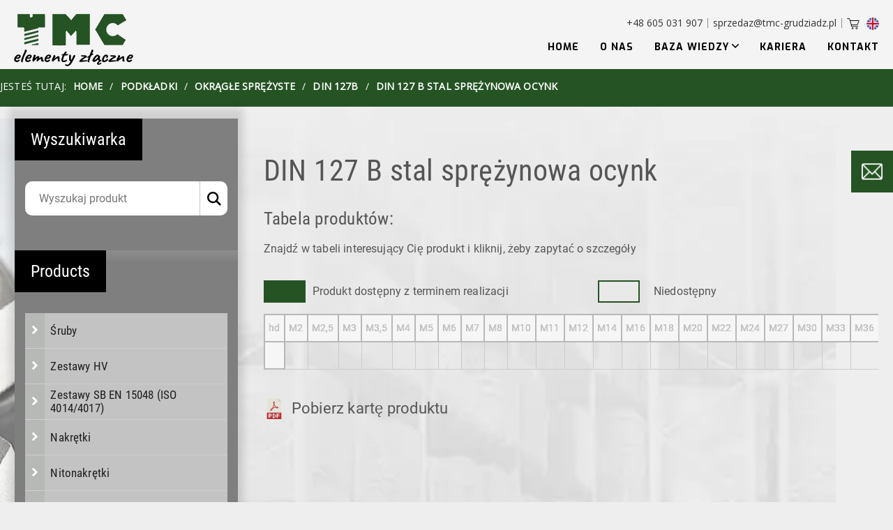

--- FILE ---
content_type: text/html; charset=UTF-8
request_url: https://tmc-grudziadz.pl/produkt/podkladki/okragle-sprezyste/din-127b/din-127-b-stal-sprezynowa-ocynk/
body_size: 53623
content:
<!DOCTYPE html>
<html lang="pl-PL">

<head>
	<link rel="dns-prefetch" href="//fonts.googleapis.com">
	<link rel="preconnect" href="https://fonts.gstatic.com/" crossorigin>

	<title>DIN 127 B stal sprężynowa ocynk - TMC - hurtownia śrub i wyrobów śrubowych - Grudziądz</title><meta name="description" content="TMC sp. z o.o to rodzinna firma założona w 2001 roku. Zajmujemy się kompleksowym zaopatrzeniem firm produkcyjnych w elementy złączne (tj. śruby, nakrętki, podkładki i inne).">	<meta charset="UTF-8" />
	<meta name="viewport" content="width=device-width, initial-scale=1, maximum-scale=5">
	<link rel="icon" type="image/png" href="https://tmc-grudziadz.pl/wp-content/themes/kernel-theme/frontend/img/favicon_new.png" />
	<meta property="og:image" content="/wp-content/uploads/2025/04/tmc-logo.png">
	<link
		href="https://fonts.googleapis.com/css2?family=Open+Sans&family=Exo:wght@400;700&family=Roboto+Condensed:wght@300;400"
		rel="stylesheet">
	<meta name='robots' content='index, follow, max-image-preview:large, max-snippet:-1, max-video-preview:-1' />

	<!-- This site is optimized with the Yoast SEO Premium plugin v26.3 (Yoast SEO v26.3) - https://yoast.com/wordpress/plugins/seo/ -->
	<link rel="canonical" href="https://tmc-grudziadz.pl/produkt/podkladki/okragle-sprezyste/din-127b/din-127-b-stal-sprezynowa-ocynk/" />
	<meta property="og:locale" content="pl_PL" />
	<meta property="og:type" content="article" />
	<meta property="og:title" content="DIN 127 B stal sprężynowa ocynk" />
	<meta property="og:url" content="https://tmc-grudziadz.pl/produkt/podkladki/okragle-sprezyste/din-127b/din-127-b-stal-sprezynowa-ocynk/" />
	<meta property="og:site_name" content="TMC - Łączymy solidnie" />
	<meta property="article:modified_time" content="2020-08-25T19:07:45+00:00" />
	<meta name="twitter:card" content="summary_large_image" />
	<script type="application/ld+json" class="yoast-schema-graph">{"@context":"https://schema.org","@graph":[{"@type":"WebPage","@id":"https://tmc-grudziadz.pl/produkt/podkladki/okragle-sprezyste/din-127b/din-127-b-stal-sprezynowa-ocynk/","url":"https://tmc-grudziadz.pl/produkt/podkladki/okragle-sprezyste/din-127b/din-127-b-stal-sprezynowa-ocynk/","name":"DIN 127 B stal sprężynowa ocynk - TMC - Łączymy solidnie","isPartOf":{"@id":"https://tmc-grudziadz.pl/#website"},"datePublished":"2020-08-25T19:07:39+00:00","dateModified":"2020-08-25T19:07:45+00:00","breadcrumb":{"@id":"https://tmc-grudziadz.pl/produkt/podkladki/okragle-sprezyste/din-127b/din-127-b-stal-sprezynowa-ocynk/#breadcrumb"},"inLanguage":"pl-PL","potentialAction":[{"@type":"ReadAction","target":["https://tmc-grudziadz.pl/produkt/podkladki/okragle-sprezyste/din-127b/din-127-b-stal-sprezynowa-ocynk/"]}]},{"@type":"BreadcrumbList","@id":"https://tmc-grudziadz.pl/produkt/podkladki/okragle-sprezyste/din-127b/din-127-b-stal-sprezynowa-ocynk/#breadcrumb","itemListElement":[{"@type":"ListItem","position":1,"name":"Home","item":"https://tmc-grudziadz.pl/"},{"@type":"ListItem","position":2,"name":"Produkty","item":"https://tmc-grudziadz.pl/shop/"},{"@type":"ListItem","position":3,"name":"DIN 127 B stal sprężynowa ocynk"}]},{"@type":"WebSite","@id":"https://tmc-grudziadz.pl/#website","url":"https://tmc-grudziadz.pl/","name":"TMC - Łączymy solidnie","description":"TMC sp. z o.o to rodzinna firma założona w 2001 roku. Zajmujemy się kompleksowym zaopatrzeniem firm produkcyjnych w elementy złączne (tj. śruby, nakrętki, podkładki i inne).","potentialAction":[{"@type":"SearchAction","target":{"@type":"EntryPoint","urlTemplate":"https://tmc-grudziadz.pl/?s={search_term_string}"},"query-input":{"@type":"PropertyValueSpecification","valueRequired":true,"valueName":"search_term_string"}}],"inLanguage":"pl-PL"}]}</script>
	<!-- / Yoast SEO Premium plugin. -->


<style id='wp-img-auto-sizes-contain-inline-css' type='text/css'>
img:is([sizes=auto i],[sizes^="auto," i]){contain-intrinsic-size:3000px 1500px}
/*# sourceURL=wp-img-auto-sizes-contain-inline-css */
</style>
<style id='classic-theme-styles-inline-css' type='text/css'>
/*! This file is auto-generated */
.wp-block-button__link{color:#fff;background-color:#32373c;border-radius:9999px;box-shadow:none;text-decoration:none;padding:calc(.667em + 2px) calc(1.333em + 2px);font-size:1.125em}.wp-block-file__button{background:#32373c;color:#fff;text-decoration:none}
/*# sourceURL=/wp-includes/css/classic-themes.min.css */
</style>
<style id='woocommerce-inline-inline-css' type='text/css'>
.woocommerce form .form-row .required { visibility: visible; }
/*# sourceURL=woocommerce-inline-inline-css */
</style>
<script type="text/javascript" src="https://tmc-grudziadz.pl/wp-includes/js/jquery/jquery.min.js?ver=3.7.1" id="jquery-core-js"></script>
<script type="text/javascript" src="https://tmc-grudziadz.pl/wp-content/plugins/woocommerce/assets/js/jquery-blockui/jquery.blockUI.min.js?ver=2.7.0-wc.10.4.3" id="wc-jquery-blockui-js" defer="defer" data-wp-strategy="defer"></script>
<script type="text/javascript" id="wc-add-to-cart-js-extra">
/* <![CDATA[ */
var wc_add_to_cart_params = {"ajax_url":"/wp-admin/admin-ajax.php","wc_ajax_url":"/?wc-ajax=%%endpoint%%","i18n_view_cart":"Zobacz koszyk","cart_url":"https://tmc-grudziadz.pl/twoje-zapytanie/","is_cart":"","cart_redirect_after_add":"no"};
//# sourceURL=wc-add-to-cart-js-extra
/* ]]> */
</script>
<script type="text/javascript" src="https://tmc-grudziadz.pl/wp-content/plugins/woocommerce/assets/js/frontend/add-to-cart.min.js?ver=10.4.3" id="wc-add-to-cart-js" defer="defer" data-wp-strategy="defer"></script>
<script type="text/javascript" id="wc-single-product-js-extra">
/* <![CDATA[ */
var wc_single_product_params = {"i18n_required_rating_text":"Prosz\u0119 wybra\u0107 ocen\u0119","i18n_rating_options":["1 z 5 gwiazdek","2 z 5 gwiazdek","3 z 5 gwiazdek","4 z 5 gwiazdek","5 z 5 gwiazdek"],"i18n_product_gallery_trigger_text":"Wy\u015bwietl pe\u0142noekranow\u0105 galeri\u0119 obrazk\u00f3w","review_rating_required":"yes","flexslider":{"rtl":false,"animation":"slide","smoothHeight":true,"directionNav":false,"controlNav":"thumbnails","slideshow":false,"animationSpeed":500,"animationLoop":false,"allowOneSlide":false},"zoom_enabled":"","zoom_options":[],"photoswipe_enabled":"","photoswipe_options":{"shareEl":false,"closeOnScroll":false,"history":false,"hideAnimationDuration":0,"showAnimationDuration":0},"flexslider_enabled":""};
//# sourceURL=wc-single-product-js-extra
/* ]]> */
</script>
<script type="text/javascript" src="https://tmc-grudziadz.pl/wp-content/plugins/woocommerce/assets/js/frontend/single-product.min.js?ver=10.4.3" id="wc-single-product-js" defer="defer" data-wp-strategy="defer"></script>
<script type="text/javascript" src="https://tmc-grudziadz.pl/wp-content/plugins/woocommerce/assets/js/js-cookie/js.cookie.min.js?ver=2.1.4-wc.10.4.3" id="wc-js-cookie-js" defer="defer" data-wp-strategy="defer"></script>
<script type="text/javascript" id="woocommerce-js-extra">
/* <![CDATA[ */
var woocommerce_params = {"ajax_url":"/wp-admin/admin-ajax.php","wc_ajax_url":"/?wc-ajax=%%endpoint%%","i18n_password_show":"Poka\u017c has\u0142o","i18n_password_hide":"Ukryj has\u0142o"};
//# sourceURL=woocommerce-js-extra
/* ]]> */
</script>
<script type="text/javascript" src="https://tmc-grudziadz.pl/wp-content/plugins/woocommerce/assets/js/frontend/woocommerce.min.js?ver=10.4.3" id="woocommerce-js" defer="defer" data-wp-strategy="defer"></script>
<style>
        #wp-admin-bar-wpseo-get-premium {
            display: none !important;
        }
       .yst-button--upsell {
            display: none !important;
        }
       #wpseo-new-badge-upgrade {
            display: none !important;
        }
    </style>	<noscript><style>.woocommerce-product-gallery{ opacity: 1 !important; }</style></noscript>
	<link rel="icon" href="https://tmc-grudziadz.pl/wp-content/uploads/2025/12/cropped-TMC1-32x32.jpg" sizes="32x32" />
<link rel="icon" href="https://tmc-grudziadz.pl/wp-content/uploads/2025/12/cropped-TMC1-192x192.jpg" sizes="192x192" />
<link rel="apple-touch-icon" href="https://tmc-grudziadz.pl/wp-content/uploads/2025/12/cropped-TMC1-180x180.jpg" />
<meta name="msapplication-TileImage" content="https://tmc-grudziadz.pl/wp-content/uploads/2025/12/cropped-TMC1-270x270.jpg" />
	<style>
		@font-face{font-family:"Roboto Condensed";font-style:normal;font-display:swap;font-weight:300;src:url("/wp-content/themes/kernel-theme/frontend/fonts/roboto-condensed-300.eot");src:local("Roboto Condensed Light"),local("RobotoCondensed-Light"),url("/wp-content/themes/kernel-theme/frontend/fonts/roboto-condensed-300.eot?#iefix") format("embedded-opentype"),url("/wp-content/themes/kernel-theme/frontend/fonts/roboto-condensed-300.woff2") format("woff2"),url("/wp-content/themes/kernel-theme/frontend/fonts/roboto-condensed-300.woff") format("woff"),url("/wp-content/themes/kernel-theme/frontend/fonts/roboto-condensed-300.ttf") format("truetype"),url("/wp-content/themes/kernel-theme/frontend/fonts/roboto-condensed-300.svg#RobotoCondensed") format("svg")}@font-face{font-family:"Roboto Condensed";font-style:normal;font-display:swap;font-weight:400;src:url("/wp-content/themes/kernel-theme/frontend/fonts/roboto-condensed-regular.eot");src:local("Roboto Condensed"),local("RobotoCondensed-Regular"),url("/wp-content/themes/kernel-theme/frontend/fonts/roboto-condensed-regular.eot?#iefix") format("embedded-opentype"),url("/wp-content/themes/kernel-theme/frontend/fonts/roboto-condensed-regular.woff2") format("woff2"),url("/wp-content/themes/kernel-theme/frontend/fonts/roboto-condensed-regular.woff") format("woff"),url("/wp-content/themes/kernel-theme/frontend/fonts/roboto-condensed-regular.ttf") format("truetype"),url("/wp-content/themes/kernel-theme/frontend/fonts/roboto-condensed-regular.svg#RobotoCondensed") format("svg")}@font-face{font-family:"Roboto";font-display:swap;font-style:normal;font-weight:300;src:url("/wp-content/themes/kernel-theme/frontend/fonts/roboto-v20-latin-300.eot");src:local("Roboto Light"),local("Roboto-Light"),url("/wp-content/themes/kernel-theme/frontend/fonts/roboto-v20-latin-300.eot?#iefix") format("embedded-opentype"),url("/wp-content/themes/kernel-theme/frontend/fonts/roboto-v20-latin-300.woff2") format("woff2"),url("/wp-content/themes/kernel-theme/frontend/fonts/roboto-v20-latin-300.woff") format("woff"),url("/wp-content/themes/kernel-theme/frontend/fonts/roboto-v20-latin-300.ttf") format("truetype"),url("/wp-content/themes/kernel-theme/frontend/fonts/roboto-v20-latin-300.svg#Roboto") format("svg")}@font-face{font-family:"Roboto";font-display:swap;font-style:normal;font-weight:400;src:url("/wp-content/themes/kernel-theme/frontend/fonts/roboto-v20-latin-regular.eot");src:local("Roboto"),local("Roboto-Regular"),url("/wp-content/themes/kernel-theme/frontend/fonts/roboto-v20-latin-regular.eot?#iefix") format("embedded-opentype"),url("/wp-content/themes/kernel-theme/frontend/fonts/roboto-v20-latin-regular.woff2") format("woff2"),url("/wp-content/themes/kernel-theme/frontend/fonts/roboto-v20-latin-regular.woff") format("woff"),url("/wp-content/themes/kernel-theme/frontend/fonts/roboto-v20-latin-regular.ttf") format("truetype"),url("/wp-content/themes/kernel-theme/frontend/fonts/roboto-v20-latin-regular.svg#Roboto") format("svg")}h1,.h1_style *,h2,.h2_style *,h3,.h3_style *,h4,.h4_style *,h5,.h5_style *,h6{margin:0;padding:0;font-family:"Roboto Condensed",sans-serif;font-weight:400;letter-spacing:.01em}h1,.h1_style *{font-size:42px;color:#555}h2,.h2_style *{font-size:25px;color:#555}h3,.h3_style *{font-size:20px;color:#555}h4,.h4_style *{font-size:24px}h5,.h5_style *{font-size:20px;color:#555}h6,.h6_style *{font-size:18px;color:#255324}p,ul li{font-family:"Roboto",sans-serif;font-size:16px;color:#555;line-height:1.66;letter-spacing:.01em}a{font-family:"Roboto",sans-serif;font-size:16px;font-weight:400;text-decoration:none;color:#255324;text-transform:uppercase;line-height:1.15;transition:.32s}a:hover{color:#255324}.h_left,.t_left *{text-align:left}@media screen and (max-width: 768px){.h_left,.t_left *{text-align:center}}.t_center *,.h_centered{text-align:center}@media screen and (max-width: 768px){.t_center *,.h_centered{text-align:center}}.h_right,.t_right *{text-align:right}@media screen and (max-width: 768px){.h_right,.t_right *{text-align:center}}.white_text *{color:#fff}.greebox_heading{width:max-content;display:block;padding:16px 23px;font-size:18pt;font-family:"Roboto Condensed",sans-serif;text-align:center;z-index:2;position:relative;color:#fff;margin:50px 0 30px 0}.greebox_heading.first{margin-top:0px}.greebox_heading:before{content:"";height:100%;width:100%;z-index:-1;display:block;position:absolute;top:0;left:0;background:#000}a,img:not(.logo-image){transition:.32s}a *:hover,img:not(.logo-image) *:hover{transition:.32s}html{box-sizing:border-box;-ms-overflow-style:scrollbar}*,*::before,*::after{box-sizing:inherit}.space{position:relative;width:100%}.container{width:100%;padding-right:15px;padding-left:15px;margin-right:auto;margin-left:auto}.justify-content-start{-ms-flex-pack:start !important;justify-content:flex-start !important}.justify-content-end{-ms-flex-pack:end !important;justify-content:flex-end !important}.justify-content-center{-ms-flex-pack:center !important;justify-content:center !important}.justify-content-between{-ms-flex-pack:justify !important;justify-content:space-between !important}.justify-content-around{-ms-flex-pack:distribute !important;justify-content:space-around !important}.align-items-start{-ms-flex-align:start !important;align-items:flex-start !important}.align-items-end{-ms-flex-align:end !important;align-items:flex-end !important}.align-items-center{-ms-flex-align:center !important;align-items:center !important}.align-items-baseline{-ms-flex-align:baseline !important;align-items:baseline !important}.align-items-stretch{-ms-flex-align:stretch !important;align-items:stretch !important}.align-content-start{-ms-flex-line-pack:start !important;align-content:flex-start !important}.align-content-end{-ms-flex-line-pack:end !important;align-content:flex-end !important}.align-content-center{-ms-flex-line-pack:center !important;align-content:center !important}.align-content-between{-ms-flex-line-pack:justify !important;align-content:space-between !important}.align-content-around{-ms-flex-line-pack:distribute !important;align-content:space-around !important}.align-content-stretch{-ms-flex-line-pack:stretch !important;align-content:stretch !important}.align-self-auto{-ms-flex-item-align:auto !important;align-self:auto !important}.align-self-start{-ms-flex-item-align:start !important;align-self:flex-start !important}.align-self-end{-ms-flex-item-align:end !important;align-self:flex-end !important}.align-self-center{-ms-flex-item-align:center !important;align-self:center !important}.align-self-baseline{-ms-flex-item-align:baseline !important;align-self:baseline !important}.align-self-stretch{-ms-flex-item-align:stretch !important;align-self:stretch !important}@media(min-width: 576px){.container{max-width:540px}}@media(min-width: 768px){.container{max-width:720px}}@media(min-width: 992px){.container{max-width:960px}}@media(min-width: 1200px){.container{max-width:1310px}}.container-fluid,.container-sm,.container-md,.container-lg,.container-xl{width:100%;padding-right:15px;padding-left:15px;margin-right:auto;margin-left:auto}@media(min-width: 576px){.container,.container-sm{max-width:540px}}@media(min-width: 768px){.container,.container-sm,.container-md{max-width:720px}}@media(min-width: 992px){.container,.container-sm,.container-md,.container-lg{max-width:960px}}@media(min-width: 1200px){.container,.container-sm,.container-md,.container-lg,.container-xl{max-width:1310px}}.row{display:-ms-flexbox;display:flex;-ms-flex-wrap:wrap;flex-wrap:wrap;margin-right:-15px;margin-left:-15px}.no-gutters{margin-right:0;margin-left:0}.no-gutters>.col,.no-gutters>[class*=col-]{padding-right:0;padding-left:0}.col-1,.col-2,.col-3,.col-4,.col-5,.col-6,.col-7,.col-8,.col-9,.col-10,.col-11,.col-12,.col,.col-auto,.col-sm-1,.col-sm-2,.col-sm-3,.col-sm-4,.col-sm-5,.col-sm-6,.col-sm-7,.col-sm-8,.col-sm-9,.col-sm-10,.col-sm-11,.col-sm-12,.col-sm,.col-sm-auto,.col-md-1,.col-md-2,.col-md-3,.col-md-4,.col-md-5,.col-md-6,.col-md-7,.col-md-8,.col-md-9,.col-md-10,.col-md-11,.col-md-12,.col-md,.col-md-auto,.col-lg-1,.col-lg-2,.col-lg-3,.col-lg-4,.col-lg-5,.col-lg-6,.col-lg-7,.col-lg-8,.col-lg-9,.col-lg-10,.col-lg-11,.col-lg-12,.col-lg,.col-lg-auto,.col-xl-1,.col-xl-2,.col-xl-3,.col-xl-4,.col-xl-5,.col-xl-6,.col-xl-7,.col-xl-8,.col-xl-9,.col-xl-10,.col-xl-11,.col-xl-12,.col-xl,.col-xl-auto{position:relative;width:100%;padding-right:15px;padding-left:15px}.col{-ms-flex-preferred-size:0;flex-basis:0;-ms-flex-positive:1;flex-grow:1;max-width:100%}.row-cols-1>*{-ms-flex:0 0 100%;flex:0 0 100%;max-width:100%}.row-cols-2>*{-ms-flex:0 0 50%;flex:0 0 50%;max-width:50%}.row-cols-3>*{-ms-flex:0 0 33.333333%;flex:0 0 33.333333%;max-width:33.333333%}.row-cols-4>*{-ms-flex:0 0 25%;flex:0 0 25%;max-width:25%}.row-cols-5>*{-ms-flex:0 0 20%;flex:0 0 20%;max-width:20%}.row-cols-6>*{-ms-flex:0 0 16.666667%;flex:0 0 16.666667%;max-width:16.666667%}.col-auto{-ms-flex:0 0 auto;flex:0 0 auto;width:auto;max-width:100%}.col-1{-ms-flex:0 0 8.333333%;flex:0 0 8.333333%;max-width:8.333333%}.col-2{-ms-flex:0 0 16.666667%;flex:0 0 16.666667%;max-width:16.666667%}.col-3{-ms-flex:0 0 25%;flex:0 0 25%;max-width:25%}.col-4{-ms-flex:0 0 33.333333%;flex:0 0 33.333333%;max-width:33.333333%}.col-5{-ms-flex:0 0 41.666667%;flex:0 0 41.666667%;max-width:41.666667%}.col-6{-ms-flex:0 0 50%;flex:0 0 50%;max-width:50%}.col-7{-ms-flex:0 0 58.333333%;flex:0 0 58.333333%;max-width:58.333333%}.col-8{-ms-flex:0 0 66.666667%;flex:0 0 66.666667%;max-width:66.666667%}.col-9{-ms-flex:0 0 75%;flex:0 0 75%;max-width:75%}.col-10{-ms-flex:0 0 83.333333%;flex:0 0 83.333333%;max-width:83.333333%}.col-11{-ms-flex:0 0 91.666667%;flex:0 0 91.666667%;max-width:91.666667%}.col-12{-ms-flex:0 0 100%;flex:0 0 100%;max-width:100%}@media(min-width: 576px){.col-sm{-ms-flex-preferred-size:0;flex-basis:0;-ms-flex-positive:1;flex-grow:1;max-width:100%}.row-cols-sm-1>*{-ms-flex:0 0 100%;flex:0 0 100%;max-width:100%}.row-cols-sm-2>*{-ms-flex:0 0 50%;flex:0 0 50%;max-width:50%}.row-cols-sm-3>*{-ms-flex:0 0 33.333333%;flex:0 0 33.333333%;max-width:33.333333%}.row-cols-sm-4>*{-ms-flex:0 0 25%;flex:0 0 25%;max-width:25%}.row-cols-sm-5>*{-ms-flex:0 0 20%;flex:0 0 20%;max-width:20%}.row-cols-sm-6>*{-ms-flex:0 0 16.666667%;flex:0 0 16.666667%;max-width:16.666667%}.col-sm-auto{-ms-flex:0 0 auto;flex:0 0 auto;width:auto;max-width:100%}.col-sm-1{-ms-flex:0 0 8.333333%;flex:0 0 8.333333%;max-width:8.333333%}.col-sm-2{-ms-flex:0 0 16.666667%;flex:0 0 16.666667%;max-width:16.666667%}.col-sm-3{-ms-flex:0 0 25%;flex:0 0 25%;max-width:25%}.col-sm-4{-ms-flex:0 0 33.333333%;flex:0 0 33.333333%;max-width:33.333333%}.col-sm-5{-ms-flex:0 0 41.666667%;flex:0 0 41.666667%;max-width:41.666667%}.col-sm-6{-ms-flex:0 0 50%;flex:0 0 50%;max-width:50%}.col-sm-7{-ms-flex:0 0 58.333333%;flex:0 0 58.333333%;max-width:58.333333%}.col-sm-8{-ms-flex:0 0 66.666667%;flex:0 0 66.666667%;max-width:66.666667%}.col-sm-9{-ms-flex:0 0 75%;flex:0 0 75%;max-width:75%}.col-sm-10{-ms-flex:0 0 83.333333%;flex:0 0 83.333333%;max-width:83.333333%}.col-sm-11{-ms-flex:0 0 91.666667%;flex:0 0 91.666667%;max-width:91.666667%}.col-sm-12{-ms-flex:0 0 100%;flex:0 0 100%;max-width:100%}}@media(min-width: 768px){.col-md{-ms-flex-preferred-size:0;flex-basis:0;-ms-flex-positive:1;flex-grow:1;max-width:100%}.row-cols-md-1>*{-ms-flex:0 0 100%;flex:0 0 100%;max-width:100%}.row-cols-md-2>*{-ms-flex:0 0 50%;flex:0 0 50%;max-width:50%}.row-cols-md-3>*{-ms-flex:0 0 33.333333%;flex:0 0 33.333333%;max-width:33.333333%}.row-cols-md-4>*{-ms-flex:0 0 25%;flex:0 0 25%;max-width:25%}.row-cols-md-5>*{-ms-flex:0 0 20%;flex:0 0 20%;max-width:20%}.row-cols-md-6>*{-ms-flex:0 0 16.666667%;flex:0 0 16.666667%;max-width:16.666667%}.col-md-auto{-ms-flex:0 0 auto;flex:0 0 auto;width:auto;max-width:100%}.col-md-1{-ms-flex:0 0 8.333333%;flex:0 0 8.333333%;max-width:8.333333%}.col-md-2{-ms-flex:0 0 16.666667%;flex:0 0 16.666667%;max-width:16.666667%}.col-md-3{-ms-flex:0 0 25%;flex:0 0 25%;max-width:25%}.col-md-4{-ms-flex:0 0 33.333333%;flex:0 0 33.333333%;max-width:33.333333%}.col-md-5{-ms-flex:0 0 41.666667%;flex:0 0 41.666667%;max-width:41.666667%}.col-md-6{-ms-flex:0 0 50%;flex:0 0 50%;max-width:50%}.col-md-7{-ms-flex:0 0 58.333333%;flex:0 0 58.333333%;max-width:58.333333%}.col-md-8{-ms-flex:0 0 66.666667%;flex:0 0 66.666667%;max-width:66.666667%}.col-md-9{-ms-flex:0 0 75%;flex:0 0 75%;max-width:75%}.col-md-10{-ms-flex:0 0 83.333333%;flex:0 0 83.333333%;max-width:83.333333%}.col-md-11{-ms-flex:0 0 91.666667%;flex:0 0 91.666667%;max-width:91.666667%}.col-md-12{-ms-flex:0 0 100%;flex:0 0 100%;max-width:100%}}@media(min-width: 992px){.col-lg{-ms-flex-preferred-size:0;flex-basis:0;-ms-flex-positive:1;flex-grow:1;max-width:100%}.row-cols-lg-1>*{-ms-flex:0 0 100%;flex:0 0 100%;max-width:100%}.row-cols-lg-2>*{-ms-flex:0 0 50%;flex:0 0 50%;max-width:50%}.row-cols-lg-3>*{-ms-flex:0 0 33.333333%;flex:0 0 33.333333%;max-width:33.333333%}.row-cols-lg-4>*{-ms-flex:0 0 25%;flex:0 0 25%;max-width:25%}.row-cols-lg-5>*{-ms-flex:0 0 20%;flex:0 0 20%;max-width:20%}.row-cols-lg-6>*{-ms-flex:0 0 16.666667%;flex:0 0 16.666667%;max-width:16.666667%}.col-lg-auto{-ms-flex:0 0 auto;flex:0 0 auto;width:auto;max-width:100%}.col-lg-1{-ms-flex:0 0 8.333333%;flex:0 0 8.333333%;max-width:8.333333%}.col-lg-2{-ms-flex:0 0 16.666667%;flex:0 0 16.666667%;max-width:16.666667%}.col-lg-3{-ms-flex:0 0 25%;flex:0 0 25%;max-width:25%}.col-lg-4{-ms-flex:0 0 33.333333%;flex:0 0 33.333333%;max-width:33.333333%}.col-lg-5{-ms-flex:0 0 41.666667%;flex:0 0 41.666667%;max-width:41.666667%}.col-lg-6{-ms-flex:0 0 50%;flex:0 0 50%;max-width:50%}.col-lg-7{-ms-flex:0 0 58.333333%;flex:0 0 58.333333%;max-width:58.333333%}.col-lg-8{-ms-flex:0 0 66.666667%;flex:0 0 66.666667%;max-width:66.666667%}.col-lg-9{-ms-flex:0 0 75%;flex:0 0 75%;max-width:75%}.col-lg-10{-ms-flex:0 0 83.333333%;flex:0 0 83.333333%;max-width:83.333333%}.col-lg-11{-ms-flex:0 0 91.666667%;flex:0 0 91.666667%;max-width:91.666667%}.col-lg-12{-ms-flex:0 0 100%;flex:0 0 100%;max-width:100%}}@media(min-width: 1200px){.col-xl{-ms-flex-preferred-size:0;flex-basis:0;-ms-flex-positive:1;flex-grow:1;max-width:100%}.row-cols-xl-1>*{-ms-flex:0 0 100%;flex:0 0 100%;max-width:100%}.row-cols-xl-2>*{-ms-flex:0 0 50%;flex:0 0 50%;max-width:50%}.row-cols-xl-3>*{-ms-flex:0 0 33.333333%;flex:0 0 33.333333%;max-width:33.333333%}.row-cols-xl-4>*{-ms-flex:0 0 25%;flex:0 0 25%;max-width:25%}.row-cols-xl-5>*{-ms-flex:0 0 20%;flex:0 0 20%;max-width:20%}.row-cols-xl-6>*{-ms-flex:0 0 16.666667%;flex:0 0 16.666667%;max-width:16.666667%}.col-xl-auto{-ms-flex:0 0 auto;flex:0 0 auto;width:auto;max-width:100%}.col-xl-1{-ms-flex:0 0 8.333333%;flex:0 0 8.333333%;max-width:8.333333%}.col-xl-2{-ms-flex:0 0 16.666667%;flex:0 0 16.666667%;max-width:16.666667%}.col-xl-3{-ms-flex:0 0 25%;flex:0 0 25%;max-width:25%}.col-xl-4{-ms-flex:0 0 33.333333%;flex:0 0 33.333333%;max-width:33.333333%}.col-xl-5{-ms-flex:0 0 41.666667%;flex:0 0 41.666667%;max-width:41.666667%}.col-xl-6{-ms-flex:0 0 50%;flex:0 0 50%;max-width:50%}.col-xl-7{-ms-flex:0 0 58.333333%;flex:0 0 58.333333%;max-width:58.333333%}.col-xl-8{-ms-flex:0 0 66.666667%;flex:0 0 66.666667%;max-width:66.666667%}.col-xl-9{-ms-flex:0 0 75%;flex:0 0 75%;max-width:75%}.col-xl-10{-ms-flex:0 0 83.333333%;flex:0 0 83.333333%;max-width:83.333333%}.col-xl-11{-ms-flex:0 0 91.666667%;flex:0 0 91.666667%;max-width:91.666667%}.col-xl-12{-ms-flex:0 0 100%;flex:0 0 100%;max-width:100%}}.header{position:fixed;background:#f4f4f4;width:100%;top:0;display:flex;justify-content:space-between;align-items:flex-start;padding:19px calc((100% - 1268px)/2);z-index:999;transition:.32s}@media screen and (max-width: 1310px){.header{padding:20px 20px 0 20px;align-items:center}}.header--is-scrolled{background:#f4f4f4;box-shadow:0px 14px 46px 5px rgba(0,0,0,.1);align-items:center;padding-top:20px;padding-bottom:0px;transition:.32s}.header .logo img{transition:.32s}.header--is-scrolled .logo img{transform:scale(0.8);transition:.32s}.header .logo-section{display:flex;z-index:9999}@media screen and (max-width: 1050px){.header .logo-section{flex-direction:column}}.header .logo-section__slug{margin-left:40px;font-family:"Roboto",sans-serif;font-size:28px;font-weight:400;color:#212121;align-self:center;transition:.32s}@media screen and (max-width: 1050px){.header .logo-section__slug{margin-left:0px}}.header--is-scrolled .logo-section__slug{margin-left:0;font-size:22px;align-self:center;transition:.32s}@media screen and (max-width: 480px){.header{top:0}.header .button__item{display:none}.header .logo img{width:80%}}.hamburger,.navigation{transition:transform .3s .1s ease-in-out}.hamburger{z-index:9999;padding:10px;display:inline-block;cursor:pointer;background-color:rgba(0,0,0,0);border:0;margin:0}.hamburger--active{display:flex;z-index:2}.hamburger__box{width:32px;height:24px;display:inline-block;position:relative}.hamburger__inner{width:100%;height:3px;background-color:#555;position:absolute;left:0;top:50%;transform:translateY(-50%);transition:background-color .1s .2s ease-in-out}.hamburger__inner::before,.hamburger__inner::after{width:100%;height:3px;background-color:#555;position:absolute;content:"";left:0;transition:transform .2s .2s ease-in-out}.hamburger__inner::before{top:-10px}.hamburger__inner::after{top:10px}.hamburger--active .hamburger__inner{background-color:rgba(0,0,0,0)}.hamburger--active .hamburger__inner:before{transform:translateY(10px) rotate(45deg)}.hamburger--active .hamburger__inner:after{transform:translateY(-10px) rotate(-45deg)}.menu_arrow{fill:#fff}.navigation{height:87vh;width:22%;background-color:#f4f4f4;position:absolute;top:0;right:0;transform:translateX(150%)}@media screen and (max-width: 900px){.navigation{background:#f4f4f4}}.navigation--active{transform:translateX(5%)}.navigation__list{margin-top:135px;list-style:none}.navigation__item{position:relative;margin-bottom:30px}.navigation__item .sub-menu{list-style:none;margin:0;padding:0;opacity:0;max-height:0;display:none;transform:translateY(-10px);box-shadow:0 3px 5px 0 rgba(0,0,0,.2);transition:transform .6s ease-in-out}.navigation__item .sub-menu .navigation__item{display:block;padding:7px 16px 7px 16px;letter-spacing:1px}.navigation__item .sub-menu .navigation__item:hover{cursor:pointer;background:#255324}.navigation__item .sub-menu .navigation__item a{font-family:"Exo",serif;font-weight:400;color:#fff;font-size:13px;text-transform:none}.navigation__item:hover .sub-menu,.navigation__item .sub-menu:hover{position:absolute;left:0;display:block;width:260px;height:min-content;max-height:1000px;opacity:1;background:#1e1e1e;transform:translateY(0px);transition:transform .32s ease-in-out}.navigation__item a{line-height:34px;font-size:14px;text-transform:uppercase;letter-spacing:1px;color:#000;font-family:"Exo",serif;font-weight:700}.navigation__item a:hover{color:#255324}.navigation__item .icon-minus_style_2{position:relative;padding-right:14px}.navigation__item .icon-minus_style_2:after{content:"";position:absolute;display:block;top:3px;right:0;height:10px;width:10px;background-image:url("/wp-content/themes/kernel-theme/frontend/img/arrow.svg");background-position:top right;background-repeat:no-repeat;background-size:contain}.navigation__item--button{display:block;padding:15px 20px;background:#255324;color:#fff !important;border-radius:15px;max-width:200px}.navigation__item--button:hover{opacity:.8;transition:opacity .35s ease-in-out}.sub-menu:hover~a{color:#255324}.cart{display:inline-block;cursor:pointer;background-color:rgba(0,0,0,0);border:0;margin-left:7px;margin-bottom:7px;margin-bottom:-7px;z-index:2}.cart img{width:18px}.lang-item{display:flex;align-items:center;z-index:999;margin-bottom:-3px}.lang-item img{width:18px;height:auto;margin-left:10px}.contact-info{letter-spacing:.01px;display:flex;align-self:flex-end;padding:0 7px;border-right:1px solid #8d8d8d}.contact-info,.contact-info a{text-transform:none;font-family:"Open Sans",sans-serif;font-size:14px;line-height:14px;color:#333}.right-position{display:flex;flex-direction:column}.upper-section{display:flex;align-items:center;justify-content:flex-end}.bottom-section{padding:11px 0}.mobile-menu{display:none}@media screen and (max-width: 1150px){.header .logo-section__slug{display:none}}@media screen and (min-width: 900px){.right-positon{padding-top:2px}.hamburger{display:none}.navigation{display:flex;justify-content:flex-end;position:inherit;height:auto;width:100%;background:rgba(0,0,0,0);transform:translateX(0)}.navigation:before{display:none}.navigation__list{margin:0;padding:0;display:inline-flex}.navigation__list .navigation__item{margin:0;padding:0 15px}.navigation__list .navigation__item:last-child{padding-right:0px}}@media screen and (max-width: 900px){.header{position:relative}.header--is-scrolled .navigation{transition:.32s}.logo-section{padding:20px 0}.navigation{top:10vh;height:90vh;width:80%;padding:10px;transition:.32s;overflow-y:scroll;border:none}.mobile-menu{display:block;padding-top:30px}#navbar-menu{display:none;margin-top:140px}.logo-image{width:80%}.right-positon{display:flex;flex-direction:column;align-items:flex-end;position:absolute;top:3px;right:3%;width:100%;padding:10px}}@media screen and (max-width: 768px){.header .logo-section__slug{font-size:23px}.navigation{width:75%}}@media screen and (max-width: 540px){.header{position:relative}.logo-section{margin-top:10px}.header .logo-section__slug{margin:0 0 0 20px;font-size:23px;font-weight:300;position:absolute;bottom:10px;left:0}.header .logo-section{flex-direction:column}.navigation{top:14vh;height:86vh;width:100%;overflow-y:scroll}.contact-info{padding:0 5px !important}.contact-info.mail{display:none}}@media screen and (max-width: 361px){.header .logo-section__slug{font-size:22px}}@media screen and (max-width: 321px){.header .logo-section__slug{font-size:19px}.center-section .contact-info{padding:0px 5px}}.clock{background:url("/wp-content/themes/kernel-theme/frontend/img/clock.png") no-repeat center;height:20px;width:23px;display:inline-block;margin-right:10px}.phone{background:url("/wp-content/themes/kernel-theme/frontend/img/phone.png") no-repeat center;height:19px;width:20px;display:inline-block;margin-right:10px}.email{background:url("/wp-content/themes/kernel-theme/frontend/img/email.svg") no-repeat center;height:20px;width:20px;display:inline-block;margin-right:10px}.breadcrumbs_bar{top:110px;left:0;height:60px;width:100%;position:relative;display:flex;align-items:center;justify-self:center;background:#255324}@media screen and (max-width: 900px){.breadcrumbs_bar{padding:0 20px;top:0}}@media screen and (min-width: 901px)and (max-width: 1310px){.breadcrumbs_bar{top:93px}}.breadcrumbs_bar__content{max-width:1280px;width:100%;margin:0 auto;color:#fff}.breadcrumbs_bar__content p,.breadcrumbs_bar__content a{color:#fff;font-size:14px;text-transform:uppercase;font-family:"Open Sans",sans-serif}.breadcrumbs_bar__content a,.breadcrumbs_bar__content span{font-weight:bold}.breadcrumbs_bar__content span{padding:0 10px}.alert-cart{position:fixed;opacity:0;visibility:hidden}#slider{padding:0;position:relative;height:600px;width:100%;overflow:hidden}@media screen and (min-width: 900px){#slider{margin:115px 0 0 0}}#slider:after{content:"";display:block;position:absolute;height:10px;width:100%;background:#255324;bottom:0;left:0}#slider .control{position:absolute;top:50%;transform:translateY(-60%);font-size:42px;font-family:"Roboto Condensed",sans-serif;z-index:1;color:#fff;transition:.32s;padding:20px;height:75px;width:75px;display:flex;align-items:center;justify-content:center}#slider .control__prev{left:0px}#slider .control__next{right:17px}@media(max-width: 768px){#slider .control__next{right:0}}#slider .control:hover{opacity:.95;transition:.32s}.slide{width:100%;height:100%;position:absolute;overflow:hidden;display:flex;align-items:center;justify-content:center;flex-direction:column;background-size:cover;background-position:center;background-repeat:no-repeat;opacity:0;transform:scale(1);transition:opacity 3s ease-in-out,transform 3s ease-in-out;animation:zoomin 20s 1;animation-delay:300ms}.slide--is-active{opacity:1;transition:opacity 3s ease-in-out,transform 3s ease-in-out}.slide:before{content:"";width:100%;height:100%;position:absolute;background-color:rgba(0,0,0,.35)}.slide__content{max-width:700px;z-index:3}.slide__content h1,.slide__content p{text-align:center;color:#232323;font-weight:300;text-transform:uppercase}.slide__desc{margin:0;font-size:22px;letter-spacing:1px;position:relative;display:flex;width:100%;justify-content:center;align-items:center;text-align:center}.slide__desc::before,.slide__desc::after{content:"";border-top:2px solid;margin:0 20px 0 0;flex:1 0 20px}.slide__desc::after{margin:0 0 0 20px}.green-rectangle{padding:25px 55px;position:relative;display:flex;flex-direction:column;justify-content:center;transition:.8s}.green-rectangle::before{content:"";display:block;position:absolute;width:100%;height:100%;top:0;left:0;z-index:-1;background:#eee}.slider-control{padding:25px 55px;position:relative;display:flex;flex-direction:column;justify-content:center;transition:.8s}.slider-control:hover{color:#232323 !important}.slider-control:hover:before{background:#fff}.slider-control::before{content:"";display:block;position:absolute;width:100%;height:100%;top:0;left:0;z-index:-1;background:rgba(0,0,0,.35)}.slide--is-active .green-rectangle::before{animation:growFromCenter 2s;animation-fill-mode:forwards}.slide--is-active .slide__desc,.slide--is-active .slide__heading{animation-duration:1s;animation-fill-mode:both;opacity:0;animation-name:fadeInUp}.slide--is-active .slide__desc{animation-delay:800ms}.slide--is-active .slide__heading{animation-delay:1200ms}@media screen and (max-width: 540px){.control{display:none}#slide-1{background-image:url("/wp-content/themes/kernel-theme/frontend/img/slide-1-mobile.jpg") !important}#slide-2{background-image:url("/wp-content/themes/kernel-theme/frontend/img/slide-2-mobile.jpg") !important}#slide-3{background-image:url("/wp-content/themes/kernel-theme/frontend/img/slide-3-mobile.jpg") !important}#slide-4{background-image:url("/wp-content/themes/kernel-theme/frontend/img/slide-4-mobile.jpg") !important}#slide-5{background-image:url("/wp-content/themes/kernel-theme/frontend/img/slide-5-mobile.jpg") !important}}@keyframes zoomin{0%{transform:scale(1)}100%{transform:scale(1.3)}}@keyframes growFromCenter{from{transform:scaleX(0.05);opacity:0}10%{opacity:1}to{transform:scaleX(1)}}@keyframes fadeInUp{from{transform:translate3d(0, 40px, 0)}to{transform:translate3d(0, 0, 0);opacity:1}}#footer.no-footer{position:relative;left:0;bottom:0;height:150px;width:100%;display:flex;flex-direction:row;justify-content:center;align-items:center;background:#314584;color:#fff}#footer.no-footer p{font-size:28px;color:#fff;font-weight:bold}#footer #footer-top .container{position:relative}#footer #footer-top .container *{z-index:2}#footer #footer-top .container::before{content:"";background:#000;height:100%;width:73.5%;top:0;right:0;position:absolute;z-index:1}@media screen and (max-width: 768px){#footer #footer-top .container::before{display:none}}.footer-top .anchors-list__item a,.footer-top .textblock p{opacity:.7}.footer-top .anchors-list__item a{position:relative;transition:opacity .1s ease-in-out,width .4s ease-in-out}.footer-top .anchors-list__item a:before{content:"";display:block;position:absolute;top:0;left:0;height:100%;width:0;background-color:#489c46;z-index:-1;transition:opacity .1s ease-in-out,width .15s ease-in-out}.footer-top .anchors-list__item a:hover{margin-left:-10px;padding:5px 10px;opacity:1}.footer-top .anchors-list__item a:hover:before{width:100%;transition:opacity .1s ease-in-out,width .15s ease-in-out}#footer-bottom{padding:10px 0}.footer_link *{margin:auto;padding:0;color:#555;opacity:.8;font-size:13px}.textblock.white_text p{font-size:15px;font-weight:300}.footer_map:before{content:"";position:absolute;display:block;width:75%;background:#f9f9f9;height:100%;top:0;left:22px;z-index:-1;box-shadow:-19px 0px 24px -7px rgba(0,0,0,.1254901961)}.footer_map .svg_image{margin:25px 0 0 20px}.footer_map .svg_image img{width:75% !important;height:auto}@media screen and (max-width: 1000px){#footer-top{background:#000;padding:50px 0 35px 0}.mobile_background{background:#000}.footer_map{display:none}.fix-mobile-padding{margin:-35px !important}}@media screen and (min-width: 1000px){#contact_bar .container{padding-left:36px}}.quick-acces-tab{position:relative;background:#255324;padding:25px}.quick-acces-tab:not(:last-child):after{content:"";position:absolute;top:0;right:0;height:100%;width:2px;background:#fff;opacity:.15}.quick-acces-tab:hover{opacity:.85}.quick-acces-tab p,.quick-acces-tab span{margin:0;padding:0;font-family:"Open Sans",sans-serif;text-transform:none;line-height:1.2;color:#fff}.quick-acces-tab p{font-size:20px}.quick-acces-tab span{font-size:16px}.button_group{width:100%;height:auto;display:flex;flex-direction:row;align-items:center}.button__item{display:inline-block;cursor:pointer;width:max-content;padding:16px 32px;font-family:"Roboto",sans-serif;font-size:16px;font-weight:400;text-decoration:none;color:#555;line-height:1.15;text-transform:none;transition:transform .35s ease-in-out,opacity .5s ease-in-out}.button__item--filled{background-color:#255324;color:#fff;border-radius:50px}.button__item:hover{transform:translateY(-5px);opacity:.85;transition:transform .35s ease-in-out,opacity .5s ease-in-out}#sidebar{width:25%;position:relative;background:#7f7f7f;box-shadow:0px -7px 10px 8px rgba(0,0,0,.1254901961)}#sidebar:after{content:"";position:absolute;display:block;top:0;right:100%;width:100%;height:1475px;background-image:url("/wp-content/themes/kernel-theme/frontend/img/left_bg.jpg");background-position:top right;background-repeat:no-repeat;background-size:contain;opacity:.8;z-index:-1}#sidebar .sidebar-logo__image img{width:100%;height:auto;padding:1em 3em 7vh 3em}#sidebar .ywcca_container .ywcca_widget_container_style_2{overflow-y:scroll;height:740px}#sidebar .sidebar-logo{background:#f8f8f8}#sidebar::before{position:absolute;top:0;right:-36px;display:block;height:100%;width:36px;background-image:linear-gradient(90deg, rgb(221, 221, 221) 0%, rgba(221, 221, 221, 0) 100%);opacity:.58}#sidebar::-webkit-scrollbar{width:0px;background:rgba(0,0,0,0)}#content{width:70%}.search-form__form{padding:0 15px;position:relative}.search-form__field{border:none;background:#fff;padding:15px 50px 15px 20px;width:100%;font-family:"Roboto",sans-serif;font-size:16px;border-radius:10px}.search-form__field:before{content:"";display:block;height:100%;width:2px;background:#000}.search-form__button{position:absolute;top:0;right:15px;display:block;height:100%;width:40px;border:none;color:#fff;background-color:rgba(0,0,0,0);background-image:url("data:image/svg+xml,%0A%3Csvg id='Capa_1' enable-background='new 0 0 515.558 515.558' height='512' viewBox='0 0 515.558 515.558' width='512' xmlns='http://www.w3.org/2000/svg'%3E%3Cpath d='m378.344 332.78c25.37-34.645 40.545-77.2 40.545-123.333 0-115.484-93.961-209.445-209.445-209.445s-209.444 93.961-209.444 209.445 93.961 209.445 209.445 209.445c46.133 0 88.692-15.177 123.337-40.547l137.212 137.212 45.564-45.564c0-.001-137.214-137.213-137.214-137.213zm-168.899 21.667c-79.958 0-145-65.042-145-145s65.042-145 145-145 145 65.042 145 145-65.043 145-145 145z'/%3E%3C/svg%3E");background-repeat:no-repeat;background-size:20px;background-position:10px center;border-left:1px solid #c3c3c3;transition:.32s}.search-form__button:hover{cursor:pointer;border-radius:0 10px 10px 0;background-image:url("data:image/svg+xml,%0A%3Csvg id='Capa_1' height='512' viewBox='0 0 515.558 515.558' width='512' xmlns='http://www.w3.org/2000/svg'%3E%3Cpath fill='%23fff' d='m378.344 332.78c25.37-34.645 40.545-77.2 40.545-123.333 0-115.484-93.961-209.445-209.445-209.445s-209.444 93.961-209.444 209.445 93.961 209.445 209.445 209.445c46.133 0 88.692-15.177 123.337-40.547l137.212 137.212 45.564-45.564c0-.001-137.214-137.213-137.214-137.213zm-168.899 21.667c-79.958 0-145-65.042-145-145s65.042-145 145-145 145 65.042 145 145-65.043 145-145 145z'/%3E%3C/svg%3E");background-color:#24b349;transition:.32s}.shadow{position:relative}.shadow:before{content:"";position:absolute;top:0;left:0;display:block;height:18px;width:100%;pointer-events:none;background-image:linear-gradient(180deg, rgb(221, 221, 221) 0%, rgba(238, 238, 238, 0) 100%);opacity:.16}@media screen and (max-width: 1000px){#sidebar{display:none}#content{width:100%}}@media screen and (min-width: 1000px){.no-slider #sidebar{margin-top:0}#sidebar{margin-top:-10vh}}.ywcca_container{padding:0 15px}.anchors-list{padding:0;list-style:none}@media screen and (max-width: 540px){.anchors-list__item{padding:5px 0}}.anchors-list__item a{text-transform:none;color:#fff;font-size:15px;font-weight:300;transition:opacity .4s ease-in-out}.form{width:100%;display:flex;flex-direction:column;position:relative}.form__checkbox{grid-area:checkbox;display:flex;flex-direction:row-reverse;justify-self:left;margin-top:15px}.form__checkbox p{margin:0 0 0 10px;font-family:"Roboto",sans-serif;max-width:350px}.form button{margin-top:20px;border-color:rgba(0,0,0,0)}.floating-label{max-width:100%;padding:10px 0}.floating-label label{display:none}.floating-label input:not([type=checkbox]){border:none;background:#fff;padding:15px 20px;width:100%;font-family:"Roboto",sans-serif;font-size:16px}.floating-label input:not(:placeholder-shown)+label{display:block}.floating-label-textarea{padding:10px 0}.floating-label-textarea label{display:none}.floating-label-textarea textarea{height:100%;width:100%;padding:18px;font-family:"Roboto",sans-serif;font-size:16px;line-height:23px;border-color:rgba(0,0,0,0);background:#fff}@media screen and (max-width: 460px){.floating-label-textarea textarea{height:250px}}#blog{padding-bottom:30px}.blog-items__heading{font-family:"Roboto Condensed",sans-serif;font-size:33px;font-weight:300;color:#000}.blog-item__image{width:100%;height:auto}.blog-item__date{font-family:"Roboto",sans-serif;display:block;font-size:15px;color:#777;opacity:.6;padding:20px 0 10px 0}.blog-item__title{font-family:"Roboto Condensed",sans-serif;font-size:24px;color:#255324;text-transform:none}.widget_yith_wc_category_accordion .highlight_cat{font-weight:bold !important}.ywcca_category_accordion_widget,.ywcca_category_accordion_widget ul.ywcca-menu{margin:0;padding:0}.ywcca_container a{border-bottom:none !important}.ywcca_category_accordion_widget li ul.yith-children{display:none;padding-left:28px}.ywcca_container .ywcca_widget_title{padding:0;margin:0}.ywcca_container ul li:last-child,li ul li:last-child{border:none !important}.ywcca_container ul li:hover{cursor:pointer}.ywcca_widget_container_style_2 .ywcca_category_accordion_widget{margin:30px 0 0 0}.ywcca_widget_container_style_2 .ywcca_category_accordion_widget li{display:flex;flex-direction:column;list-style-type:none}.prod-item>.category_heading{padding:1em 8px}.cat-item[data-cat_level="0"]>.category_heading{background:#fff;border-bottom:1px solid #cecece}.cat-item[data-cat_level="0"].opened>.category_heading{background:#255324;border-bottom:none}.cat-item[data-cat_level="0"].opened>.category_heading a{color:#fff}.cat-item[data-cat_level="1"]>.category_heading{background:#fff !important;border-bottom:1px solid #cecece}.cat-item[data-cat_level="1"]>.category_heading a{font-size:16px;padding:0 5px 0 2px}.cat-item[data-cat_level="2"]>.category_heading{background:#fff !important;border-bottom:1px solid #cecece}.cat-item[data-cat_level="2"]>.category_heading a{font-size:14px;padding:0 5px 0 2px}.cat-item[data-cat_level="3"]>.category_heading{background:#fff !important;border-bottom:1px solid #cecece}.cat-item[data-cat_level="3"]>.category_heading a{font-size:14px;padding:0 5px 0 2px}.cat-item:hover>.category_heading{background:#255324 !important;transition:.32s}.cat-item:hover>.category_heading a{color:#fff !important}.cat-item:hover .accordion_arrow{background:#2b3966 !important;transition:.2s}.cat-item.current-cat.opened>.category_heading,.cat-item.current-cat.opened>.accordion_arrow{background:#962225 !important}.cat-item.current-cat.opened>.category_heading a{color:#fff}.category_heading{display:flex;align-items:center;justify-content:flex-start}.accordion_arrow{width:28px;padding:8px;background:#b7b9b6}.accordion_arrow svg{fill:#fff}.cat-item.opened .accordion_arrow{background:#2b3966}.cat-item a{margin-left:8px;font-size:17px;font-family:"Roboto Condensed",sans-serif;color:#1f1f1f;text-transform:none;display:inline-block}.cat-item a:first-letter{text-transform:uppercase !important}.ywcca_widget_container_style_2 .widget_yith_wc_category_accordion .ywcca_category_accordion_widget ul.ywcca-menu{margin-bottom:0}.ywcca_widget_container_style_2 .ywcca_category_accordion_widget li.cat-item,.ywcca_widget_container_style_2 .ywcca_category_accordion_widget ul.ywcca-menu li.menu-item{line-height:34px}.ywcca_widget_container_style_2 .widget_yith_wc_category_accordion .highlight_cat{font-weight:bold}.blurb{text-align:center;font-size:18px}.blurb_image{margin-bottom:12px}.blurb__title{margin-bottom:18px;line-height:1.3em}.blurb__content{color:#888}.blurb__number{text-align:center}.blurb__number_value{font-size:42px;font-weight:bold}.blurb__number_content{font-size:18px}.contact-popup_button{display:flex;position:fixed;right:0;top:30%;height:60px;width:60px;align-items:center;justify-content:center;background:#255324;z-index:99999}.contact-popup_button img{width:30px;height:auto}.contact-popup_button:hover{cursor:pointer;opacity:.7}.contact_popup{opacity:0;position:fixed;top:0;left:0;height:100%;width:100%;display:none;justify-content:center;align-items:center;background:rgba(0,0,0,.3);z-index:999999;transition:.5s}.contact_popup.active{display:flex;opacity:1;transition:.5s}.contact_popup .form{position:relative;font-family:"Robot",sans-serif;padding:2em;width:50%;display:grid;grid-template-columns:1fr 1fr 1fr;grid-template-rows:auto;gap:1em 2em;grid-template-areas:"name email phone" "message message message" "rules rules rules" "captcha captcha captcha" "button button button";background:#f9f9f9;box-shadow:0px 0px 25px 4px rgba(80,80,80,.2)}.contact_popup .form .form__name{grid-area:name}.contact_popup .form .form__email{grid-area:email}.contact_popup .form .form__phone{grid-area:phone}.contact_popup .form .floating-label-textarea{grid-area:message}.contact_popup .form .g-recaptcha{grid-area:captcha}.contact_popup .form .form__rules{grid-area:rules;display:flex}.contact_popup .form .floating-label-submit{grid-area:button}.contact_popup .form .floating-label label,.contact_popup .form .floating-label-textarea label{font-size:18px;margin-bottom:10px;display:block;color:#8c8c8c}.contact_popup .form .floating-label-field{border:1px dashed #bbb}.contact_popup .form #closePopup{position:absolute;top:0;right:0;margin:0;padding:0;width:40px;height:40px;background:#255324;color:#fff;font-size:18px;font-weight:bold}.contact_popup .form #closePopup:hover{cursor:pointer;opacity:.8;transition:.32}@media screen and (max-width: 1440px){.contact_popup .form{width:80%}}@media screen and (max-width: 768px){.contact_popup .form{max-height:80%;width:100%;grid-template-columns:1fr;grid-template-areas:"name" "email" "phone" "message" "rules" "captcha" "button";overflow-y:scroll}.contact_popup .form .floating-label-submit{margin-bottom:2em}}.xdebug-var-dump{color:#fff;background:#000;z-index:9999;width:100%;position:absolute;top:100px;left:20px}.xdebug-var-dump:nth-of-type(2){top:300px}#page-error{height:100vh;width:100%}#page-error .container{height:calc(100% - 230px);width:100%;max-width:800px;display:flex;flex-direction:column;align-items:center;justify-content:center;text-align:center}.splash{width:100%;height:100%;position:fixed;top:0;left:0;background:#d1d8e0;display:flex;justify-content:center;align-items:center;z-index:9999;overflow:hidden;animation-name:splash;animation-timing-function:ease-in-out;animation-duration:4s;animation-delay:1s;animation-fill-mode:forwards}@keyframes splash{from{opacity:1}to{opacity:0;transform:translate(-9999px, -9999px)}}.full-height img{height:auto !important}.slbOverlay,.slbWrapOuter,.slbWrap{position:fixed;top:0;right:0;bottom:0;left:0}.slbOverlay{overflow:hidden;z-index:2000;background-color:#000;opacity:.7;-webkit-animation:slbOverlay .5s;-moz-animation:slbOverlay .5s;animation:slbOverlay .5s}.slbWrapOuter{overflow-x:hidden;overflow-y:auto;z-index:2010}.slbWrap{position:absolute;text-align:center}.slbWrap:before{content:"";display:inline-block;height:100%;vertical-align:middle}.slbContentOuter{position:relative;display:inline-block;vertical-align:middle;margin:0px auto;padding:0 1em;box-sizing:border-box;z-index:2020;text-align:left;max-width:100%}.slbContentEl .slbContentOuter{padding:5em 1em}.slbContent{position:relative}.slbContentEl .slbContent{-webkit-animation:slbEnter .3s;-moz-animation:slbEnter .3s;animation:slbEnter .3s;background-color:#fff;box-shadow:0 .2em 1em rgba(0,0,0,.4)}.slbImageWrap{-webkit-animation:slbEnter .3s;-moz-animation:slbEnter .3s;animation:slbEnter .3s;position:relative}.slbImageWrap:after{content:"";position:absolute;left:0;right:0;top:5em;bottom:5em;display:block;z-index:-1;box-shadow:0 .2em 1em rgba(0,0,0,.6);background-color:#fff}.slbDirectionNext .slbImageWrap{-webkit-animation:slbEnterNext .4s;-moz-animation:slbEnterNext .4s;animation:slbEnterNext .4s}.slbDirectionPrev .slbImageWrap{-webkit-animation:slbEnterPrev .4s;-moz-animation:slbEnterPrev .4s;animation:slbEnterPrev .4s}.slbImage{width:auto;max-width:100%;height:auto;display:block;line-height:0;box-sizing:border-box;padding:5em 0;margin:0 auto}.slbCaption{display:inline-block;max-width:100%;overflow:hidden;text-overflow:ellipsis;white-space:nowrap;word-wrap:normal;font-size:1.4em;position:absolute;left:0;right:0;bottom:0;padding:.71429em 0;color:#fff;color:hsla(0,0%,100%,.7);text-align:center}.slbCloseBtn,.slbArrow{margin:0;padding:0;border:0;cursor:pointer;background:none}.slbCloseBtn::-moz-focus-inner,.slbArrow::-moz-focus-inner{padding:0;border:0}.slbCloseBtn:hover,.slbArrow:hover{opacity:.5}.slbCloseBtn:active,.slbArrow:active{opacity:.8}.slbCloseBtn{-webkit-animation:slbEnter .3s;-moz-animation:slbEnter .3s;animation:slbEnter .3s;font-size:3em;width:1.66667em;height:1.66667em;line-height:1.66667em;position:absolute;right:-0.33333em;top:0;color:#fff;color:hsla(0,0%,100%,.7);text-align:center}.slbLoading .slbCloseBtn{display:none}.slbLoadingText{font-size:1.4em;color:#fff;color:hsla(0,0%,100%,.9)}.slbArrows{position:fixed;top:50%;left:0;right:0}.slbLoading .slbArrows{display:none}.slbArrow{position:absolute;top:50%;margin-top:-5em;width:5em;height:10em;opacity:.7;text-indent:-999em;overflow:hidden}.slbArrow:before{content:"";position:absolute;top:50%;left:50%;margin:-0.8em 0 0 -0.8em;border:.8em solid rgba(0,0,0,0)}.slbArrow.next{right:0}.slbArrow.next:before{border-left-color:#fff}.slbArrow.prev{left:0}.slbArrow.prev:before{border-right-color:#fff}.slbIframeCont{width:80em;height:0;overflow:hidden;padding-top:56.25%;margin:5em 0}.slbIframe{position:absolute;top:0;left:0;width:100%;height:100%;box-shadow:0 .2em 1em rgba(0,0,0,.6);background:#000}@-webkit-keyframes slbOverlay{from{opacity:0}to{opacity:.7}}@-moz-keyframes slbOverlay{from{opacity:0}to{opacity:.7}}@keyframes slbOverlay{from{opacity:0}to{opacity:.7}}@-webkit-keyframes slbEnter{from{opacity:0;-webkit-transform:translate3d(0, -1em, 0)}to{opacity:1;-webkit-transform:translate3d(0, 0, 0)}}@-moz-keyframes slbEnter{from{opacity:0;-moz-transform:translate3d(0, -1em, 0)}to{opacity:1;-moz-transform:translate3d(0, 0, 0)}}@keyframes slbEnter{from{opacity:0;-webkit-transform:translate3d(0, -1em, 0);-moz-transform:translate3d(0, -1em, 0);-ms-transform:translate3d(0, -1em, 0);-o-transform:translate3d(0, -1em, 0);transform:translate3d(0, -1em, 0)}to{opacity:1;-webkit-transform:translate3d(0, 0, 0);-moz-transform:translate3d(0, 0, 0);-ms-transform:translate3d(0, 0, 0);-o-transform:translate3d(0, 0, 0);transform:translate3d(0, 0, 0)}}@-webkit-keyframes slbEnterNext{from{opacity:0;-webkit-transform:translate3d(4em, 0, 0)}to{opacity:1;-webkit-transform:translate3d(0, 0, 0)}}@-moz-keyframes slbEnterNext{from{opacity:0;-moz-transform:translate3d(4em, 0, 0)}to{opacity:1;-moz-transform:translate3d(0, 0, 0)}}@keyframes slbEnterNext{from{opacity:0;-webkit-transform:translate3d(4em, 0, 0);-moz-transform:translate3d(4em, 0, 0);-ms-transform:translate3d(4em, 0, 0);-o-transform:translate3d(4em, 0, 0);transform:translate3d(4em, 0, 0)}to{opacity:1;-webkit-transform:translate3d(0, 0, 0);-moz-transform:translate3d(0, 0, 0);-ms-transform:translate3d(0, 0, 0);-o-transform:translate3d(0, 0, 0);transform:translate3d(0, 0, 0)}}@-webkit-keyframes slbEnterPrev{from{opacity:0;-webkit-transform:translate3d(-4em, 0, 0)}to{opacity:1;-webkit-transform:translate3d(0, 0, 0)}}@-moz-keyframes slbEnterPrev{from{opacity:0;-moz-transform:translate3d(-4em, 0, 0)}to{opacity:1;-moz-transform:translate3d(0, 0, 0)}}@keyframes slbEnterPrev{from{opacity:0;-webkit-transform:translate3d(-4em, 0, 0);-moz-transform:translate3d(-4em, 0, 0);-ms-transform:translate3d(-4em, 0, 0);-o-transform:translate3d(-4em, 0, 0);transform:translate3d(-4em, 0, 0)}to{opacity:1;-webkit-transform:translate3d(0, 0, 0);-moz-transform:translate3d(0, 0, 0);-ms-transform:translate3d(0, 0, 0);-o-transform:translate3d(0, 0, 0);transform:translate3d(0, 0, 0)}}html{margin:0;padding:0;width:100vw;overflow:initial}@media screen and (max-width: 769px){html{overflow-x:hidden}}body{position:relative;margin:0;padding:0;display:block;overflow-x:hidden;box-sizing:border-box;max-width:100vw;width:100%;background:#eee}.scroll-lock{height:100vh;overflow-y:hidden !important}@media screen and (max-width: 1309px){.container{max-width:100%}}@media screen and (max-width: 993px){.container{max-width:100%}}@media screen and (max-width: 769px){.container{max-width:100%}}@media screen and (max-width: 576px){.container{max-width:100%}}.single{padding:5vh 0}#main{display:flex;flex-direction:row;max-width:1310px;justify-content:space-evenly;margin:70px auto 0px auto}@media screen and (max-width: 1309px){#main{max-width:100%}}@media screen and (max-width: 993px){#main{max-width:100%}}@media screen and (max-width: 769px){#main{max-width:100%}}@media screen and (max-width: 576px){#main{max-width:100%}}#main.full-width::before{content:"";display:block;position:absolute;top:-4.5rem;left:-1.4rem;width:67vw;height:100%;background-image:url("/wp-content/themes/kernel-theme/frontend/img/main_bg.jpg");background-position:top center;background-repeat:no-repeat;background-size:contain;opacity:.8;z-index:-1}#main.full-width.no-slider::before{top:168px;left:0;width:100%}#main.custom-background-image::before{content:"";display:block;position:absolute;top:0;left:0rem;width:100%;height:calc(100% - 168px);background-position:top center;background-repeat:no-repeat;background-size:cover;opacity:1;z-index:-1}#main .content{position:relative}#main .content::before{content:"";display:block;position:absolute;top:-4.5rem;left:-1.4rem;width:67vw;height:100%;background-image:url("/wp-content/themes/kernel-theme/frontend/img/main_bg.jpg");background-position:top center;background-repeat:no-repeat;background-size:cover;opacity:.8;z-index:-1}#main.main.single-post{margin-top:10px}#main.full-width{margin-top:160px;margin-bottom:25px}#main.full-width #sidebar{display:none}#main.full-width #content{position:relative;width:100%}#main.full-width.no-slider{padding:3em 0}#main.full-width.no-slider .content:before{display:none}#main.no-slider{margin-top:125px}#main.no-slider.no-slider{margin-top:110px}@media screen and (max-width: 900px){#main.no-slider.no-slider{margin-top:0px;padding-right:20px}}.gallery__item img{width:100%;height:270px;object-fit:cover}.frontpage_icon img{margin:auto;border-radius:50%;box-shadow:0px 15px 10px 1px #ddd;transform:translateY(-20px) scale(1);transition:.32s}.frontpage_icon img:hover{transform:translateY(0px) scale(0.95);box-shadow:0px 0px 0px 0px #ddd;transition:.32s}.budowa{position:relative;padding-left:60px}.budowa:before{content:"";position:absolute;width:10px;height:70%;background:url("/wp-content/themes/kernel-theme/frontend/img/budowa.jpg") no-repeat center;left:20px;top:0}@media screen and (max-width: 1000px){.table-container{overflow-x:scroll}.frontpage_icon{margin:20px 0}.frontpage_icon img{transform:translateY(0px) scale(1)}}.frontpage_icon_text{font-size:16px;font-family:"Roboto",sans-serif;font-weight:400;line-break:1.6;color:#777}@media screen and (min-width: 768px){.desktop_padding{margin-top:35px}.footer-contact-padding{padding-bottom:50px}}table{font-family:"Roboto",sans-serif;font-size:15px;line-height:1.18;letter-spacing:.01em;border-collapse:collapse}th{background:#255324;color:#fff;font-weight:400}tr,td,th{padding:8px 20px}thead{text-align:left;color:#fff;background-color:#255324}thead tr,thead td,thead th{border:1px #fff solid}tbody tr,tbody td{border:1px #ccc solid}tbody{font-size:14px;color:#888;font-weight:400;text-shadow:0px 0px .6px #888}img{max-width:100%}@media screen and (max-width: 768px){.person_spacer{margin:0 !important}}.contact_box{width:100%;min-height:240px;padding:50px}@media screen and (max-width: 768px){.contact_box{margin:20px 0}}.contact_box p,.contact_box div{margin:0;text-align:left;font-family:"Open Sans",serif;font-weight:400;font-size:14px;letter-spacing:0px;line-height:2}.contact_box a{margin:0;font-family:"Open Sans",serif;font-weight:400;font-size:14px;letter-spacing:0px;line-height:2;text-transform:none}.contact_box--black{background-color:rgba(0,0,0,.8)}.contact_box--black p,.contact_box--black a,.contact_box--black div{color:#fff}.contact_box--white{background-color:hsla(0,0%,100%,.8)}.contact_box--white p,.contact_box--white a,.contact_box--white div{color:#000}.contact_box .green-link{font-weight:700;color:#255324 !important}.contact_box .col-2 img{max-width:none}.contact-block{display:flex;align-items:flex-start;gap:.5em}.contact-block__heading{flex-shrink:0}.contact-block__content a{display:inline-block;width:100%}/*# sourceMappingURL=main.css.map */
	</style>
	<style>
		.cat-item[data-cat_level="0"]>.category_heading {
			background: #c3c3c3;
		}

		.white-text>* {
			color: #fff !important;
		}

		.custom-background-image:before {
					}

		.cart {
			position: relative;
		}

		.cart span {
			position: absolute;
			background: #7f7f7f;
			color: #fff;
			height: 20px;
			width: 20px;
			border-radius: 15px;
			left: 10px;
			top: -12px;
			display: flex;
			align-items: center;
			justify-content: center;
			font-size: 12px;
		}
	</style>
	<script>
		const currentObject = 71581;
	</script>
<link rel='stylesheet' id='wc-blocks-style-css' href='https://tmc-grudziadz.pl/wp-content/plugins/woocommerce/assets/client/blocks/wc-blocks.css?ver=wc-10.4.3' type='text/css' media='all' />
<style id='global-styles-inline-css' type='text/css'>
:root{--wp--preset--aspect-ratio--square: 1;--wp--preset--aspect-ratio--4-3: 4/3;--wp--preset--aspect-ratio--3-4: 3/4;--wp--preset--aspect-ratio--3-2: 3/2;--wp--preset--aspect-ratio--2-3: 2/3;--wp--preset--aspect-ratio--16-9: 16/9;--wp--preset--aspect-ratio--9-16: 9/16;--wp--preset--color--black: #000000;--wp--preset--color--cyan-bluish-gray: #abb8c3;--wp--preset--color--white: #ffffff;--wp--preset--color--pale-pink: #f78da7;--wp--preset--color--vivid-red: #cf2e2e;--wp--preset--color--luminous-vivid-orange: #ff6900;--wp--preset--color--luminous-vivid-amber: #fcb900;--wp--preset--color--light-green-cyan: #7bdcb5;--wp--preset--color--vivid-green-cyan: #00d084;--wp--preset--color--pale-cyan-blue: #8ed1fc;--wp--preset--color--vivid-cyan-blue: #0693e3;--wp--preset--color--vivid-purple: #9b51e0;--wp--preset--gradient--vivid-cyan-blue-to-vivid-purple: linear-gradient(135deg,rgb(6,147,227) 0%,rgb(155,81,224) 100%);--wp--preset--gradient--light-green-cyan-to-vivid-green-cyan: linear-gradient(135deg,rgb(122,220,180) 0%,rgb(0,208,130) 100%);--wp--preset--gradient--luminous-vivid-amber-to-luminous-vivid-orange: linear-gradient(135deg,rgb(252,185,0) 0%,rgb(255,105,0) 100%);--wp--preset--gradient--luminous-vivid-orange-to-vivid-red: linear-gradient(135deg,rgb(255,105,0) 0%,rgb(207,46,46) 100%);--wp--preset--gradient--very-light-gray-to-cyan-bluish-gray: linear-gradient(135deg,rgb(238,238,238) 0%,rgb(169,184,195) 100%);--wp--preset--gradient--cool-to-warm-spectrum: linear-gradient(135deg,rgb(74,234,220) 0%,rgb(151,120,209) 20%,rgb(207,42,186) 40%,rgb(238,44,130) 60%,rgb(251,105,98) 80%,rgb(254,248,76) 100%);--wp--preset--gradient--blush-light-purple: linear-gradient(135deg,rgb(255,206,236) 0%,rgb(152,150,240) 100%);--wp--preset--gradient--blush-bordeaux: linear-gradient(135deg,rgb(254,205,165) 0%,rgb(254,45,45) 50%,rgb(107,0,62) 100%);--wp--preset--gradient--luminous-dusk: linear-gradient(135deg,rgb(255,203,112) 0%,rgb(199,81,192) 50%,rgb(65,88,208) 100%);--wp--preset--gradient--pale-ocean: linear-gradient(135deg,rgb(255,245,203) 0%,rgb(182,227,212) 50%,rgb(51,167,181) 100%);--wp--preset--gradient--electric-grass: linear-gradient(135deg,rgb(202,248,128) 0%,rgb(113,206,126) 100%);--wp--preset--gradient--midnight: linear-gradient(135deg,rgb(2,3,129) 0%,rgb(40,116,252) 100%);--wp--preset--font-size--small: 13px;--wp--preset--font-size--medium: 20px;--wp--preset--font-size--large: 36px;--wp--preset--font-size--x-large: 42px;--wp--preset--spacing--20: 0.44rem;--wp--preset--spacing--30: 0.67rem;--wp--preset--spacing--40: 1rem;--wp--preset--spacing--50: 1.5rem;--wp--preset--spacing--60: 2.25rem;--wp--preset--spacing--70: 3.38rem;--wp--preset--spacing--80: 5.06rem;--wp--preset--shadow--natural: 6px 6px 9px rgba(0, 0, 0, 0.2);--wp--preset--shadow--deep: 12px 12px 50px rgba(0, 0, 0, 0.4);--wp--preset--shadow--sharp: 6px 6px 0px rgba(0, 0, 0, 0.2);--wp--preset--shadow--outlined: 6px 6px 0px -3px rgb(255, 255, 255), 6px 6px rgb(0, 0, 0);--wp--preset--shadow--crisp: 6px 6px 0px rgb(0, 0, 0);}:where(.is-layout-flex){gap: 0.5em;}:where(.is-layout-grid){gap: 0.5em;}body .is-layout-flex{display: flex;}.is-layout-flex{flex-wrap: wrap;align-items: center;}.is-layout-flex > :is(*, div){margin: 0;}body .is-layout-grid{display: grid;}.is-layout-grid > :is(*, div){margin: 0;}:where(.wp-block-columns.is-layout-flex){gap: 2em;}:where(.wp-block-columns.is-layout-grid){gap: 2em;}:where(.wp-block-post-template.is-layout-flex){gap: 1.25em;}:where(.wp-block-post-template.is-layout-grid){gap: 1.25em;}.has-black-color{color: var(--wp--preset--color--black) !important;}.has-cyan-bluish-gray-color{color: var(--wp--preset--color--cyan-bluish-gray) !important;}.has-white-color{color: var(--wp--preset--color--white) !important;}.has-pale-pink-color{color: var(--wp--preset--color--pale-pink) !important;}.has-vivid-red-color{color: var(--wp--preset--color--vivid-red) !important;}.has-luminous-vivid-orange-color{color: var(--wp--preset--color--luminous-vivid-orange) !important;}.has-luminous-vivid-amber-color{color: var(--wp--preset--color--luminous-vivid-amber) !important;}.has-light-green-cyan-color{color: var(--wp--preset--color--light-green-cyan) !important;}.has-vivid-green-cyan-color{color: var(--wp--preset--color--vivid-green-cyan) !important;}.has-pale-cyan-blue-color{color: var(--wp--preset--color--pale-cyan-blue) !important;}.has-vivid-cyan-blue-color{color: var(--wp--preset--color--vivid-cyan-blue) !important;}.has-vivid-purple-color{color: var(--wp--preset--color--vivid-purple) !important;}.has-black-background-color{background-color: var(--wp--preset--color--black) !important;}.has-cyan-bluish-gray-background-color{background-color: var(--wp--preset--color--cyan-bluish-gray) !important;}.has-white-background-color{background-color: var(--wp--preset--color--white) !important;}.has-pale-pink-background-color{background-color: var(--wp--preset--color--pale-pink) !important;}.has-vivid-red-background-color{background-color: var(--wp--preset--color--vivid-red) !important;}.has-luminous-vivid-orange-background-color{background-color: var(--wp--preset--color--luminous-vivid-orange) !important;}.has-luminous-vivid-amber-background-color{background-color: var(--wp--preset--color--luminous-vivid-amber) !important;}.has-light-green-cyan-background-color{background-color: var(--wp--preset--color--light-green-cyan) !important;}.has-vivid-green-cyan-background-color{background-color: var(--wp--preset--color--vivid-green-cyan) !important;}.has-pale-cyan-blue-background-color{background-color: var(--wp--preset--color--pale-cyan-blue) !important;}.has-vivid-cyan-blue-background-color{background-color: var(--wp--preset--color--vivid-cyan-blue) !important;}.has-vivid-purple-background-color{background-color: var(--wp--preset--color--vivid-purple) !important;}.has-black-border-color{border-color: var(--wp--preset--color--black) !important;}.has-cyan-bluish-gray-border-color{border-color: var(--wp--preset--color--cyan-bluish-gray) !important;}.has-white-border-color{border-color: var(--wp--preset--color--white) !important;}.has-pale-pink-border-color{border-color: var(--wp--preset--color--pale-pink) !important;}.has-vivid-red-border-color{border-color: var(--wp--preset--color--vivid-red) !important;}.has-luminous-vivid-orange-border-color{border-color: var(--wp--preset--color--luminous-vivid-orange) !important;}.has-luminous-vivid-amber-border-color{border-color: var(--wp--preset--color--luminous-vivid-amber) !important;}.has-light-green-cyan-border-color{border-color: var(--wp--preset--color--light-green-cyan) !important;}.has-vivid-green-cyan-border-color{border-color: var(--wp--preset--color--vivid-green-cyan) !important;}.has-pale-cyan-blue-border-color{border-color: var(--wp--preset--color--pale-cyan-blue) !important;}.has-vivid-cyan-blue-border-color{border-color: var(--wp--preset--color--vivid-cyan-blue) !important;}.has-vivid-purple-border-color{border-color: var(--wp--preset--color--vivid-purple) !important;}.has-vivid-cyan-blue-to-vivid-purple-gradient-background{background: var(--wp--preset--gradient--vivid-cyan-blue-to-vivid-purple) !important;}.has-light-green-cyan-to-vivid-green-cyan-gradient-background{background: var(--wp--preset--gradient--light-green-cyan-to-vivid-green-cyan) !important;}.has-luminous-vivid-amber-to-luminous-vivid-orange-gradient-background{background: var(--wp--preset--gradient--luminous-vivid-amber-to-luminous-vivid-orange) !important;}.has-luminous-vivid-orange-to-vivid-red-gradient-background{background: var(--wp--preset--gradient--luminous-vivid-orange-to-vivid-red) !important;}.has-very-light-gray-to-cyan-bluish-gray-gradient-background{background: var(--wp--preset--gradient--very-light-gray-to-cyan-bluish-gray) !important;}.has-cool-to-warm-spectrum-gradient-background{background: var(--wp--preset--gradient--cool-to-warm-spectrum) !important;}.has-blush-light-purple-gradient-background{background: var(--wp--preset--gradient--blush-light-purple) !important;}.has-blush-bordeaux-gradient-background{background: var(--wp--preset--gradient--blush-bordeaux) !important;}.has-luminous-dusk-gradient-background{background: var(--wp--preset--gradient--luminous-dusk) !important;}.has-pale-ocean-gradient-background{background: var(--wp--preset--gradient--pale-ocean) !important;}.has-electric-grass-gradient-background{background: var(--wp--preset--gradient--electric-grass) !important;}.has-midnight-gradient-background{background: var(--wp--preset--gradient--midnight) !important;}.has-small-font-size{font-size: var(--wp--preset--font-size--small) !important;}.has-medium-font-size{font-size: var(--wp--preset--font-size--medium) !important;}.has-large-font-size{font-size: var(--wp--preset--font-size--large) !important;}.has-x-large-font-size{font-size: var(--wp--preset--font-size--x-large) !important;}
/*# sourceURL=global-styles-inline-css */
</style>
</head>

<body >
	<a href="#" class="contact-popup_button"><img
			src="https://tmc-grudziadz.pl/wp-content/themes/kernel-theme/frontend/img/envelop.png"
			alt="Otwórz formularz kontaktowy"></a>

	<header id="header" class="header">
		<div class="logo-section">
			<a href="https://tmc-grudziadz.pl" class="logo">

									<img src="/wp-content/uploads/2025/04/tmc-logo.png" alt="logo" class="logo-image">
							</a>
					</div>
		<div class="right-positon">
			<div class="upper-section">
									<span class="contact-info"><a href="tel:48605031907"> +48 605 031 907</a></span>
					<span class="contact-info mail"><a
							href="mailto:sprzedaz@tmc-grudziadz.pl">sprzedaz@tmc-grudziadz.pl</a></span>
									
				<a href="/twoje-zapytanie"" class=" cart" aria-label="Cart">
					<img src="https://tmc-grudziadz.pl/wp-content/themes/kernel-theme/frontend/img/cart.png" alt="cart-icon">
									</a>
									<a class="lang-item" href="/en/" hreflang="en-GB" lang="en-GB">
						<img src="https://tmc-grudziadz.pl/wp-content/themes/kernel-theme/frontend/img/eng.png" title="English"
							alt="English" width="25" height="25">
					</a>
							</div>
			<div class="bottom-section">
				<button class="hamburger" aria-label="Menu Button">
					<span class="hamburger__box">
						<span class="hamburger__inner"></span>
					</span>
				</button>
				<nav class="navigation">

					<ul id="navbar-menu" class="navigation__list"><li class='navigation__item'><a href="https://tmc-grudziadz.pl/">Home</a></li>
<li class='navigation__item'><a href="https://tmc-grudziadz.pl/din-436-stal-nierdzewna-a2/">O nas</a></li>
<li class='navigation__item'><a class="icon-minus_style_2" href="#">Baza wiedzy</a>
<ul class="sub-menu">
	<li class='navigation__item'><a href="https://tmc-grudziadz.pl/oznaczanie-srub/">Oznaczanie śrub</a></li>
	<li class='navigation__item'><a href="https://tmc-grudziadz.pl/sruby-nierdzewne/">Śruby nierdzewne</a></li>
	<li class='navigation__item'><a href="https://tmc-grudziadz.pl/sruby-informacje/">Śruby – informacje</a></li>
	<li class='navigation__item'><a href="https://tmc-grudziadz.pl/mikrometr/">Mikrometr</a></li>
	<li class='navigation__item'><a href="https://tmc-grudziadz.pl/konwersja-norm/">Konwersja norm</a></li>
	<li class='navigation__item'><a href="https://tmc-grudziadz.pl/przelicznik-wag/">Przelicznik wag</a></li>
	<li class='navigation__item'><a href="https://tmc-grudziadz.pl/tabela-skokow-gwintow/">Tabela skoków gwintów</a></li>
	<li class='navigation__item'><a href="https://tmc-grudziadz.pl/momenty-dokrecajace-srub-hv/">Momenty dokręcające śrub HV</a></li>
</ul>
</li>
<li class='navigation__item'><a href="https://tmc-grudziadz.pl/praca/">Kariera</a></li>
<li class='navigation__item'><a href="https://tmc-grudziadz.pl/kontakt/">Kontakt</a></li>
</ul>					<div class="mobile-menu">
        <div class="search-form">
                <div class="search-form__form">
                <form method="get" action="https://tmc-grudziadz.pl/">
                        <input type="text" class="search-form__field" name="s" aria-label="wyszukiwarka" placeholder="Wyszukaj produkt" value="">
                        <input type="submit" class="search-form__button" aria-label="Przycisk szukaj" value=".">
                </form>
                </div>
        </div>               
        <div class="category-accordion shadow"><div class="category-accordion__heading"><span class='greebox_heading'>Products</span></div><div class="ywcca_container ywcca_widget_container_style_2"><ul class="ywcca_category_accordion_widget category_accordion" data-highlight_curr_cat="on" data-ywcca_style="style_2" data-ywcca_orderby="id" data-ywcca_order="asc">	<li class="cat-item cat-item-65" data-cat_level="0"><div class='category_heading'><div class='accordion_arrow'><svg version="1.1" id="arrow" xmlns="http://www.w3.org/2000/svg"  x="0px" y="0px"
            width="12px" height="12px" viewBox="0 0 444.819 444.819"
            ><g><path d="M352.025,196.712L165.884,10.848C159.029,3.615,150.469,0,140.187,0c-10.282,0-18.842,3.619-25.697,10.848L92.792,32.264
               c-7.044,7.043-10.566,15.604-10.566,25.692c0,9.897,3.521,18.56,10.566,25.981l138.753,138.473L92.786,361.168
               c-7.042,7.043-10.564,15.604-10.564,25.693c0,9.896,3.521,18.562,10.564,25.98l21.7,21.413
               c7.043,7.043,15.612,10.564,25.697,10.564c10.089,0,18.656-3.521,25.697-10.564l186.145-185.864
               c7.046-7.423,10.571-16.084,10.571-25.981C362.597,212.321,359.071,203.755,352.025,196.712z"/></g></svg></div><a href="https://tmc-grudziadz.pl/produkty/sruby/" class="">Śruby</a></div>
<ul class='yith-children'>	<li class="cat-item cat-item-383" data-cat_level="1"><div class='category_heading'><div class='accordion_arrow'><svg version="1.1" id="arrow" xmlns="http://www.w3.org/2000/svg"  x="0px" y="0px"
            width="12px" height="12px" viewBox="0 0 444.819 444.819"
            ><g><path d="M352.025,196.712L165.884,10.848C159.029,3.615,150.469,0,140.187,0c-10.282,0-18.842,3.619-25.697,10.848L92.792,32.264
               c-7.044,7.043-10.566,15.604-10.566,25.692c0,9.897,3.521,18.56,10.566,25.981l138.753,138.473L92.786,361.168
               c-7.042,7.043-10.564,15.604-10.564,25.693c0,9.896,3.521,18.562,10.564,25.98l21.7,21.413
               c7.043,7.043,15.612,10.564,25.697,10.564c10.089,0,18.656-3.521,25.697-10.564l186.145-185.864
               c7.046-7.423,10.571-16.084,10.571-25.981C362.597,212.321,359.071,203.755,352.025,196.712z"/></g></svg></div><a href="https://tmc-grudziadz.pl/produkty/sruby/sruby-z-lbem-szesciokatnym/" class="">Śruby z łbem sześciokątnym</a></div>
<ul class='yith-children'>	<li class="cat-item cat-item-384" data-cat_level="2"><div class='category_heading'><div class='accordion_arrow'><svg version="1.1" id="arrow" xmlns="http://www.w3.org/2000/svg"  x="0px" y="0px"
            width="12px" height="12px" viewBox="0 0 444.819 444.819"
            ><g><path d="M352.025,196.712L165.884,10.848C159.029,3.615,150.469,0,140.187,0c-10.282,0-18.842,3.619-25.697,10.848L92.792,32.264
               c-7.044,7.043-10.566,15.604-10.566,25.692c0,9.897,3.521,18.56,10.566,25.981l138.753,138.473L92.786,361.168
               c-7.042,7.043-10.564,15.604-10.564,25.693c0,9.896,3.521,18.562,10.564,25.98l21.7,21.413
               c7.043,7.043,15.612,10.564,25.697,10.564c10.089,0,18.656-3.521,25.697-10.564l186.145-185.864
               c7.046-7.423,10.571-16.084,10.571-25.981C362.597,212.321,359.071,203.755,352.025,196.712z"/></g></svg></div><a href="https://tmc-grudziadz.pl/produkty/sruby/sruby-z-lbem-szesciokatnym/z-pelnym-gwintem-din933/" class="">Z pełnym gwintem DIN 933</a></div><ul class='yith-children' style='display: block;'><li class='cat-item cat-item-74346 prod-item' data-cat_level='3'><div class='category_heading'><a href='https://tmc-grudziadz.pl/produkt/sruby/sruby-z-lbem-szesciokatnym/z-pelnym-gwintem-din933/din-933-klasa-58/'>DIN 933 klasa 5.8</a></li><li class='cat-item cat-item-74218 prod-item' data-cat_level='3'><div class='category_heading'><a href='https://tmc-grudziadz.pl/produkt/sruby/sruby-z-lbem-szesciokatnym/z-pelnym-gwintem-din933/din-933-klasa-58-ocynk/'>DIN 933 klasa 5.8 ocynk</a></li><li class='cat-item cat-item-88495 prod-item' data-cat_level='3'><div class='category_heading'><a href='https://tmc-grudziadz.pl/produkt/sruby/sruby-z-lbem-szesciokatnym/z-pelnym-gwintem-din933/din-933-klasa-8-8/'>DIN 933 klasa 8.8</a></li><li class='cat-item cat-item-72243 prod-item' data-cat_level='3'><div class='category_heading'><a href='https://tmc-grudziadz.pl/produkt/sruby/sruby-z-lbem-szesciokatnym/z-pelnym-gwintem-din933/din-933-klasa-8-8-ocynk/'>DIN 933 klasa 8.8 ocynk</a></li><li class='cat-item cat-item-72856 prod-item' data-cat_level='3'><div class='category_heading'><a href='https://tmc-grudziadz.pl/produkt/sruby/sruby-z-lbem-szesciokatnym/z-pelnym-gwintem-din933/din-933-klasa-8-8-ocynk-platkowy/'>DIN 933 klasa 8.8 ocynk płatkowy</a></li><li class='cat-item cat-item-72726 prod-item' data-cat_level='3'><div class='category_heading'><a href='https://tmc-grudziadz.pl/produkt/sruby/sruby-z-lbem-szesciokatnym/z-pelnym-gwintem-din933/din-933-klasa-8-8-hdg/'>DIN 933 klasa 8.8 ocynk ogniowy</a></li><li class='cat-item cat-item-72928 prod-item' data-cat_level='3'><div class='category_heading'><a href='https://tmc-grudziadz.pl/produkt/sruby/sruby-z-lbem-szesciokatnym/z-pelnym-gwintem-din933/din-933-klasa-10-9/'>DIN 933 klasa 10.9</a></li><li class='cat-item cat-item-73216 prod-item' data-cat_level='3'><div class='category_heading'><a href='https://tmc-grudziadz.pl/produkt/sruby/sruby-z-lbem-szesciokatnym/z-pelnym-gwintem-din933/din-933-klasa-10-9-ocynk/'>DIN 933 klasa 10.9 ocynk</a></li><li class='cat-item cat-item-73427 prod-item' data-cat_level='3'><div class='category_heading'><a href='https://tmc-grudziadz.pl/produkt/sruby/sruby-z-lbem-szesciokatnym/z-pelnym-gwintem-din933/din-933-klasa-10-9-ocynk-platkowy/'>DIN 933 klasa 10.9 ocynk płatkowy</a></li><li class='cat-item cat-item-73507 prod-item' data-cat_level='3'><div class='category_heading'><a href='https://tmc-grudziadz.pl/produkt/sruby/sruby-z-lbem-szesciokatnym/z-pelnym-gwintem-din933/din-933-klasa-12-9/'>DIN 933 klasa 12.9</a></li><li class='cat-item cat-item-93569 prod-item' data-cat_level='3'><div class='category_heading'><a href='https://tmc-grudziadz.pl/produkt/sruby/sruby-z-lbem-szesciokatnym/z-pelnym-gwintem-din933/din-933-klasa-12-9-ocynk_platkowy/'>DIN 933 klasa 12.9 ocynk płatkowy</a></li><li class='cat-item cat-item-73564 prod-item' data-cat_level='3'><div class='category_heading'><a href='https://tmc-grudziadz.pl/produkt/sruby/sruby-z-lbem-szesciokatnym/z-pelnym-gwintem-din933/din-933-stal-nierdzewna-a2/'>DIN 933 stal nierdzewna A2</a></li><li class='cat-item cat-item-73892 prod-item' data-cat_level='3'><div class='category_heading'><a href='https://tmc-grudziadz.pl/produkt/sruby/sruby-z-lbem-szesciokatnym/z-pelnym-gwintem-din933/din-933-stal-kwasoodporna-a4/'>DIN 933 stal kwasoodporna A4</a></li><li class='cat-item cat-item-74244 prod-item' data-cat_level='3'><div class='category_heading'><a href='https://tmc-grudziadz.pl/produkt/sruby/sruby-z-lbem-szesciokatnym/z-pelnym-gwintem-din933/din-933-mosiadz/'>DIN 933 mosiądz</a></li></ul>
	<li class="cat-item cat-item-385" data-cat_level="2"><div class='category_heading'><div class='accordion_arrow'><svg version="1.1" id="arrow" xmlns="http://www.w3.org/2000/svg"  x="0px" y="0px"
            width="12px" height="12px" viewBox="0 0 444.819 444.819"
            ><g><path d="M352.025,196.712L165.884,10.848C159.029,3.615,150.469,0,140.187,0c-10.282,0-18.842,3.619-25.697,10.848L92.792,32.264
               c-7.044,7.043-10.566,15.604-10.566,25.692c0,9.897,3.521,18.56,10.566,25.981l138.753,138.473L92.786,361.168
               c-7.042,7.043-10.564,15.604-10.564,25.693c0,9.896,3.521,18.562,10.564,25.98l21.7,21.413
               c7.043,7.043,15.612,10.564,25.697,10.564c10.089,0,18.656-3.521,25.697-10.564l186.145-185.864
               c7.046-7.423,10.571-16.084,10.571-25.981C362.597,212.321,359.071,203.755,352.025,196.712z"/></g></svg></div><a href="https://tmc-grudziadz.pl/produkty/sruby/sruby-z-lbem-szesciokatnym/z-niepelnym-gwintem-din931/" class="">Z niepełnym gwintem DIN 931</a></div><ul class='yith-children' style='display: block;'><li class='cat-item cat-item-77587 prod-item' data-cat_level='3'><div class='category_heading'><a href='https://tmc-grudziadz.pl/produkt/sruby/sruby-z-lbem-szesciokatnym/z-niepelnym-gwintem-din931/din-931-klasa-58/'>DIN 931 klasa 5.8</a></li><li class='cat-item cat-item-77570 prod-item' data-cat_level='3'><div class='category_heading'><a href='https://tmc-grudziadz.pl/produkt/sruby/sruby-z-lbem-szesciokatnym/z-niepelnym-gwintem-din931/din-931-klasa-58-ocynk/'>DIN 931 klasa 5.8 ocynk</a></li><li class='cat-item cat-item-89056 prod-item' data-cat_level='3'><div class='category_heading'><a href='https://tmc-grudziadz.pl/produkt/sruby/sruby-z-lbem-szesciokatnym/z-niepelnym-gwintem-din931/din-931-klasa-8-8/'>DIN 931 klasa 8.8</a></li><li class='cat-item cat-item-75546 prod-item' data-cat_level='3'><div class='category_heading'><a href='https://tmc-grudziadz.pl/produkt/sruby/sruby-z-lbem-szesciokatnym/z-niepelnym-gwintem-din931/din-931-klasa-8-8-ocynk/'>DIN 931 klasa 8.8 ocynk</a></li><li class='cat-item cat-item-76012 prod-item' data-cat_level='3'><div class='category_heading'><a href='https://tmc-grudziadz.pl/produkt/sruby/sruby-z-lbem-szesciokatnym/z-niepelnym-gwintem-din931/din-931-klasa-8-8-ocynk-platkowy/'>DIN 931 klasa 8.8 ocynk płatkowy</a></li><li class='cat-item cat-item-76073 prod-item' data-cat_level='3'><div class='category_heading'><a href='https://tmc-grudziadz.pl/produkt/sruby/sruby-z-lbem-szesciokatnym/z-niepelnym-gwintem-din931/din-931-klasa-8-8-ocynk-ogniowy/'>DIN 931 klasa 8.8 ocynk ogniowy</a></li><li class='cat-item cat-item-76207 prod-item' data-cat_level='3'><div class='category_heading'><a href='https://tmc-grudziadz.pl/produkt/sruby/sruby-z-lbem-szesciokatnym/z-niepelnym-gwintem-din931/din-931-klasa-10-9/'>DIN 931 klasa 10.9</a></li><li class='cat-item cat-item-76632 prod-item' data-cat_level='3'><div class='category_heading'><a href='https://tmc-grudziadz.pl/produkt/sruby/sruby-z-lbem-szesciokatnym/z-niepelnym-gwintem-din931/din-931-klasa-10-9-ocynk/'>DIN 931 klasa 10.9 ocynk</a></li><li class='cat-item cat-item-76831 prod-item' data-cat_level='3'><div class='category_heading'><a href='https://tmc-grudziadz.pl/produkt/sruby/sruby-z-lbem-szesciokatnym/z-niepelnym-gwintem-din931/din-931-klasa-10-9-ocynk-platkowy/'>DIN 931 klasa 10.9 ocynk płatkowy</a></li><li class='cat-item cat-item-76904 prod-item' data-cat_level='3'><div class='category_heading'><a href='https://tmc-grudziadz.pl/produkt/sruby/sruby-z-lbem-szesciokatnym/z-niepelnym-gwintem-din931/din-931-klasa-12-9/'>DIN 931 klasa 12.9</a></li><li class='cat-item cat-item-76971 prod-item' data-cat_level='3'><div class='category_heading'><a href='https://tmc-grudziadz.pl/produkt/sruby/sruby-z-lbem-szesciokatnym/z-niepelnym-gwintem-din931/din-931-stal-nierdzewna-a2/'>DIN 931 stal nierdzewna A2</a></li><li class='cat-item cat-item-77272 prod-item' data-cat_level='3'><div class='category_heading'><a href='https://tmc-grudziadz.pl/produkt/sruby/sruby-z-lbem-szesciokatnym/z-niepelnym-gwintem-din931/din-931-stal-kwasoodporna-a4/'>DIN 931 stal kwasoodporna A4</a></li></ul>
	<li class="cat-item cat-item-386" data-cat_level="2"><div class='category_heading'><div class='accordion_arrow'><svg version="1.1" id="arrow" xmlns="http://www.w3.org/2000/svg"  x="0px" y="0px"
            width="12px" height="12px" viewBox="0 0 444.819 444.819"
            ><g><path d="M352.025,196.712L165.884,10.848C159.029,3.615,150.469,0,140.187,0c-10.282,0-18.842,3.619-25.697,10.848L92.792,32.264
               c-7.044,7.043-10.566,15.604-10.566,25.692c0,9.897,3.521,18.56,10.566,25.981l138.753,138.473L92.786,361.168
               c-7.042,7.043-10.564,15.604-10.564,25.693c0,9.896,3.521,18.562,10.564,25.98l21.7,21.413
               c7.043,7.043,15.612,10.564,25.697,10.564c10.089,0,18.656-3.521,25.697-10.564l186.145-185.864
               c7.046-7.423,10.571-16.084,10.571-25.981C362.597,212.321,359.071,203.755,352.025,196.712z"/></g></svg></div><a href="https://tmc-grudziadz.pl/produkty/sruby/sruby-z-lbem-szesciokatnym/z-pelnym-gwintem-drobnozwojnym-din961/" class="">Z pełnym gwintem drobnozwojnym DIN 961</a></div><ul class='yith-children' style='display: block;'><li class='cat-item cat-item-77596 prod-item' data-cat_level='3'><div class='category_heading'><a href='https://tmc-grudziadz.pl/produkt/sruby/sruby-z-lbem-szesciokatnym/z-pelnym-gwintem-drobnozwojnym-din961/din-961-klasa-8-8/'>DIN 961 klasa 8.8</a></li><li class='cat-item cat-item-77738 prod-item' data-cat_level='3'><div class='category_heading'><a href='https://tmc-grudziadz.pl/produkt/sruby/sruby-z-lbem-szesciokatnym/z-pelnym-gwintem-drobnozwojnym-din961/din-961-klasa-8-8-ocynk/'>DIN 961 klasa 8.8 ocynk</a></li><li class='cat-item cat-item-77815 prod-item' data-cat_level='3'><div class='category_heading'><a href='https://tmc-grudziadz.pl/produkt/sruby/sruby-z-lbem-szesciokatnym/z-pelnym-gwintem-drobnozwojnym-din961/din-961-klasa-10-9/'>DIN 961 klasa 10.9</a></li><li class='cat-item cat-item-77919 prod-item' data-cat_level='3'><div class='category_heading'><a href='https://tmc-grudziadz.pl/produkt/sruby/sruby-z-lbem-szesciokatnym/z-pelnym-gwintem-drobnozwojnym-din961/din-961-klasa-10-9-ocynk/'>DIN 961 klasa 10.9 ocynk</a></li><li class='cat-item cat-item-92022 prod-item' data-cat_level='3'><div class='category_heading'><a href='https://tmc-grudziadz.pl/produkt/sruby/sruby-z-lbem-szesciokatnym/z-pelnym-gwintem-drobnozwojnym-din961/din-961-10-9-ocynk-platkowy/'>DIN 961 klasa 10.9 ocynk płatkowy</a></li><li class='cat-item cat-item-94674 prod-item' data-cat_level='3'><div class='category_heading'><a href='https://tmc-grudziadz.pl/produkt/sruby/sruby-z-lbem-szesciokatnym/z-pelnym-gwintem-drobnozwojnym-din961/din-961-klasa-12-9/'>DIN 961 klasa 12.9</a></li><li class='cat-item cat-item-94679 prod-item' data-cat_level='3'><div class='category_heading'><a href='https://tmc-grudziadz.pl/produkt/sruby/sruby-z-lbem-szesciokatnym/z-pelnym-gwintem-drobnozwojnym-din961/din-961-stal-nierdzewna-a2/'>DIN 961 stal nierdzewna A2</a></li></ul>
	<li class="cat-item cat-item-387" data-cat_level="2"><div class='category_heading'><div class='accordion_arrow'><svg version="1.1" id="arrow" xmlns="http://www.w3.org/2000/svg"  x="0px" y="0px"
            width="12px" height="12px" viewBox="0 0 444.819 444.819"
            ><g><path d="M352.025,196.712L165.884,10.848C159.029,3.615,150.469,0,140.187,0c-10.282,0-18.842,3.619-25.697,10.848L92.792,32.264
               c-7.044,7.043-10.566,15.604-10.566,25.692c0,9.897,3.521,18.56,10.566,25.981l138.753,138.473L92.786,361.168
               c-7.042,7.043-10.564,15.604-10.564,25.693c0,9.896,3.521,18.562,10.564,25.98l21.7,21.413
               c7.043,7.043,15.612,10.564,25.697,10.564c10.089,0,18.656-3.521,25.697-10.564l186.145-185.864
               c7.046-7.423,10.571-16.084,10.571-25.981C362.597,212.321,359.071,203.755,352.025,196.712z"/></g></svg></div><a href="https://tmc-grudziadz.pl/produkty/sruby/sruby-z-lbem-szesciokatnym/z-kolnierzem-din-6921/" class="">Z kołnierzem DIN 6921</a></div><ul class='yith-children' style='display: block;'><li class='cat-item cat-item-78008 prod-item' data-cat_level='3'><div class='category_heading'><a href='https://tmc-grudziadz.pl/produkt/sruby/sruby-z-lbem-szesciokatnym/z-kolnierzem-din-6921/din-6921-klasa-8-8-ocynk/'>DIN 6921 klasa 8.8 ocynk</a></li><li class='cat-item cat-item-78025 prod-item' data-cat_level='3'><div class='category_heading'><a href='https://tmc-grudziadz.pl/produkt/sruby/sruby-z-lbem-szesciokatnym/z-kolnierzem-din-6921/din-6921-klasa-10-9/'>DIN 6921 klasa 10.9</a></li><li class='cat-item cat-item-78058 prod-item' data-cat_level='3'><div class='category_heading'><a href='https://tmc-grudziadz.pl/produkt/sruby/sruby-z-lbem-szesciokatnym/z-kolnierzem-din-6921/din-6921-klasa-10-9-ocynk/'>DIN 6921 klasa 10.9 ocynk</a></li><li class='cat-item cat-item-92149 prod-item' data-cat_level='3'><div class='category_heading'><a href='https://tmc-grudziadz.pl/produkt/sruby/sruby-z-lbem-szesciokatnym/z-kolnierzem-din-6921/din-6921-10-9-ocynk-platkowy/'>DIN 6921 10.9 ocynk płatkowy</a></li><li class='cat-item cat-item-78088 prod-item' data-cat_level='3'><div class='category_heading'><a href='https://tmc-grudziadz.pl/produkt/sruby/sruby-z-lbem-szesciokatnym/z-kolnierzem-din-6921/din-6921-stal-nierdzewna-a2/'>DIN 6921 stal nierdzewna A2</a></li><li class='cat-item cat-item-77968 prod-item' data-cat_level='3'><div class='category_heading'><a href='https://tmc-grudziadz.pl/produkt/sruby/sruby-z-lbem-szesciokatnym/z-kolnierzem-din-6921/din-6921-a4/'>DIN 6921 stal kwasoodporna A4</a></li></ul>
	<li class="cat-item cat-item-388" data-cat_level="2"><div class='category_heading'><div class='accordion_arrow'><svg version="1.1" id="arrow" xmlns="http://www.w3.org/2000/svg"  x="0px" y="0px"
            width="12px" height="12px" viewBox="0 0 444.819 444.819"
            ><g><path d="M352.025,196.712L165.884,10.848C159.029,3.615,150.469,0,140.187,0c-10.282,0-18.842,3.619-25.697,10.848L92.792,32.264
               c-7.044,7.043-10.566,15.604-10.566,25.692c0,9.897,3.521,18.56,10.566,25.981l138.753,138.473L92.786,361.168
               c-7.042,7.043-10.564,15.604-10.564,25.693c0,9.896,3.521,18.562,10.564,25.98l21.7,21.413
               c7.043,7.043,15.612,10.564,25.697,10.564c10.089,0,18.656-3.521,25.697-10.564l186.145-185.864
               c7.046-7.423,10.571-16.084,10.571-25.981C362.597,212.321,359.071,203.755,352.025,196.712z"/></g></svg></div><a href="https://tmc-grudziadz.pl/produkty/sruby/sruby-z-lbem-szesciokatnym/sruby-kolnierzowe-zab/" class="">Z kołnierzem ząbkowane ~DIN 6921</a></div><ul class='yith-children' style='display: block;'><li class='cat-item cat-item-92372 prod-item' data-cat_level='3'><div class='category_heading'><a href='https://tmc-grudziadz.pl/produkt/sruby/sruby-z-lbem-szesciokatnym/sruby-kolnierzowe-zab/din-6921-klasa-10-9-ocynk-platkowy/'>~DIN 6921 klasa 10.9 ocynk płatkowy</a></li><li class='cat-item cat-item-94910 prod-item' data-cat_level='3'><div class='category_heading'><a href='https://tmc-grudziadz.pl/produkt/sruby/sruby-z-lbem-szesciokatnym/sruby-kolnierzowe-zab/din-6921-stal-nierdzewna-a2-zabkowane/'>~DIN 6921 stal nierdzewna A2 ząbkowane</a></li><li class='cat-item cat-item-94968 prod-item' data-cat_level='3'><div class='category_heading'><a href='https://tmc-grudziadz.pl/produkt/sruby/sruby-z-lbem-szesciokatnym/sruby-kolnierzowe-zab/din-6921-stal-kwasoodporna-a4-zab/'>~DIN 6921 stal kwasoodporna A4 ząbkowane</a></li></ul>
	<li class="cat-item cat-item-492" data-cat_level="2"><div class='category_heading'><div class='accordion_arrow'><svg version="1.1" id="arrow" xmlns="http://www.w3.org/2000/svg"  x="0px" y="0px"
            width="12px" height="12px" viewBox="0 0 444.819 444.819"
            ><g><path d="M352.025,196.712L165.884,10.848C159.029,3.615,150.469,0,140.187,0c-10.282,0-18.842,3.619-25.697,10.848L92.792,32.264
               c-7.044,7.043-10.566,15.604-10.566,25.692c0,9.897,3.521,18.56,10.566,25.981l138.753,138.473L92.786,361.168
               c-7.042,7.043-10.564,15.604-10.564,25.693c0,9.896,3.521,18.562,10.564,25.98l21.7,21.413
               c7.043,7.043,15.612,10.564,25.697,10.564c10.089,0,18.656-3.521,25.697-10.564l186.145-185.864
               c7.046-7.423,10.571-16.084,10.571-25.981C362.597,212.321,359.071,203.755,352.025,196.712z"/></g></svg></div><a href="https://tmc-grudziadz.pl/produkty/sruby/sruby-z-lbem-szesciokatnym/z-niepelnym-gwintem-drobnozwojne-din-960/" class="">Z niepełnym gwintem drobnozwojnym DIN 960</a></div><ul class='yith-children' style='display: block;'><li class='cat-item cat-item-92400 prod-item' data-cat_level='3'><div class='category_heading'><a href='https://tmc-grudziadz.pl/produkt/sruby/sruby-z-lbem-szesciokatnym/z-niepelnym-gwintem-drobnozwojne-din-960/din-960-klasa-8-8-ocynk/'>DIN 960 klasa 8.8 ocynk</a></li><li class='cat-item cat-item-92402 prod-item' data-cat_level='3'><div class='category_heading'><a href='https://tmc-grudziadz.pl/produkt/sruby/sruby-z-lbem-szesciokatnym/z-niepelnym-gwintem-drobnozwojne-din-960/din-960-klasa-10-9/'>DIN 960 klasa 10.9</a></li><li class='cat-item cat-item-92404 prod-item' data-cat_level='3'><div class='category_heading'><a href='https://tmc-grudziadz.pl/produkt/sruby/sruby-z-lbem-szesciokatnym/z-niepelnym-gwintem-drobnozwojne-din-960/din-960-klasa-10-9-ocynk/'>DIN 960 klasa 10.9 ocynk</a></li><li class='cat-item cat-item-93095 prod-item' data-cat_level='3'><div class='category_heading'><a href='https://tmc-grudziadz.pl/produkt/sruby/sruby-z-lbem-szesciokatnym/z-niepelnym-gwintem-drobnozwojne-din-960/din-960-klasa-10-9-ocynk-platkowy-2/'>DIN 960 klasa 10.9 ocynk płatkowy</a></li></ul>
	</ul>
	<li class="cat-item cat-item-389" data-cat_level="1"><div class='category_heading'><div class='accordion_arrow'><svg version="1.1" id="arrow" xmlns="http://www.w3.org/2000/svg"  x="0px" y="0px"
            width="12px" height="12px" viewBox="0 0 444.819 444.819"
            ><g><path d="M352.025,196.712L165.884,10.848C159.029,3.615,150.469,0,140.187,0c-10.282,0-18.842,3.619-25.697,10.848L92.792,32.264
               c-7.044,7.043-10.566,15.604-10.566,25.692c0,9.897,3.521,18.56,10.566,25.981l138.753,138.473L92.786,361.168
               c-7.042,7.043-10.564,15.604-10.564,25.693c0,9.896,3.521,18.562,10.564,25.98l21.7,21.413
               c7.043,7.043,15.612,10.564,25.697,10.564c10.089,0,18.656-3.521,25.697-10.564l186.145-185.864
               c7.046-7.423,10.571-16.084,10.571-25.981C362.597,212.321,359.071,203.755,352.025,196.712z"/></g></svg></div><a href="https://tmc-grudziadz.pl/produkty/sruby/sruby-z-lbem-walcowym/" class="">Śruby z łbem walcowym</a></div>
<ul class='yith-children'>	<li class="cat-item cat-item-390" data-cat_level="2"><div class='category_heading'><div class='accordion_arrow'><svg version="1.1" id="arrow" xmlns="http://www.w3.org/2000/svg"  x="0px" y="0px"
            width="12px" height="12px" viewBox="0 0 444.819 444.819"
            ><g><path d="M352.025,196.712L165.884,10.848C159.029,3.615,150.469,0,140.187,0c-10.282,0-18.842,3.619-25.697,10.848L92.792,32.264
               c-7.044,7.043-10.566,15.604-10.566,25.692c0,9.897,3.521,18.56,10.566,25.981l138.753,138.473L92.786,361.168
               c-7.042,7.043-10.564,15.604-10.564,25.693c0,9.896,3.521,18.562,10.564,25.98l21.7,21.413
               c7.043,7.043,15.612,10.564,25.697,10.564c10.089,0,18.656-3.521,25.697-10.564l186.145-185.864
               c7.046-7.423,10.571-16.084,10.571-25.981C362.597,212.321,359.071,203.755,352.025,196.712z"/></g></svg></div><a href="https://tmc-grudziadz.pl/produkty/sruby/sruby-z-lbem-walcowym/z-giazdem-imbusowym-din912/" class="">Z gniazdem imbusowym DIN 912</a></div><ul class='yith-children' style='display: block;'><li class='cat-item cat-item-81823 prod-item' data-cat_level='3'><div class='category_heading'><a href='https://tmc-grudziadz.pl/produkt/sruby/sruby-z-lbem-walcowym/z-giazdem-imbusowym-din912/din-912-klasa-8-8-pelen-gwint/'>DIN 912 klasa 8.8 pełny gwint</a></li><li class='cat-item cat-item-78239 prod-item' data-cat_level='3'><div class='category_heading'><a href='https://tmc-grudziadz.pl/produkt/sruby/sruby-z-lbem-walcowym/z-giazdem-imbusowym-din912/din-912-klasa-8-8/'>DIN 912 klasa 8.8 niepełny gwint</a></li><li class='cat-item cat-item-78867 prod-item' data-cat_level='3'><div class='category_heading'><a href='https://tmc-grudziadz.pl/produkt/sruby/sruby-z-lbem-walcowym/z-giazdem-imbusowym-din912/din-912-klasa-8-8-ocynk/'>DIN 912 klasa 8.8 ocynk pełny gwint</a></li><li class='cat-item cat-item-81857 prod-item' data-cat_level='3'><div class='category_heading'><a href='https://tmc-grudziadz.pl/produkt/sruby/sruby-z-lbem-walcowym/z-giazdem-imbusowym-din912/din-912-klasa-8-8-ocynk-niepelny-gwint/'>DIN 912 klasa 8.8 ocynk niepełny gwint</a></li><li class='cat-item cat-item-79319 prod-item' data-cat_level='3'><div class='category_heading'><a href='https://tmc-grudziadz.pl/produkt/sruby/sruby-z-lbem-walcowym/z-giazdem-imbusowym-din912/din-912-klasa-8-8-ocynk-platkowy/'>DIN 912 klasa 8.8 ocynk płatkowy</a></li><li class='cat-item cat-item-79424 prod-item' data-cat_level='3'><div class='category_heading'><a href='https://tmc-grudziadz.pl/produkt/sruby/sruby-z-lbem-walcowym/z-giazdem-imbusowym-din912/din-912-klasa-10-9/'>DIN 912 klasa 10.9</a></li><li class='cat-item cat-item-80031 prod-item' data-cat_level='3'><div class='category_heading'><a href='https://tmc-grudziadz.pl/produkt/sruby/sruby-z-lbem-walcowym/z-giazdem-imbusowym-din912/din-912-klasa-10-9-ocynk/'>DIN 912 klasa 10.9 ocynk</a></li><li class='cat-item cat-item-80379 prod-item' data-cat_level='3'><div class='category_heading'><a href='https://tmc-grudziadz.pl/produkt/sruby/sruby-z-lbem-walcowym/z-giazdem-imbusowym-din912/din-912-klasa-10-9-ocynk-platkowy/'>DIN 912 klasa 10.9 ocynk płatkowy</a></li><li class='cat-item cat-item-80482 prod-item' data-cat_level='3'><div class='category_heading'><a href='https://tmc-grudziadz.pl/produkt/sruby/sruby-z-lbem-walcowym/z-giazdem-imbusowym-din912/din-912-klasa-12-9/'>DIN 912 klasa 12.9 pełny gwint</a></li><li class='cat-item cat-item-95289 prod-item' data-cat_level='3'><div class='category_heading'><a href='https://tmc-grudziadz.pl/produkt/sruby/sruby-z-lbem-walcowym/z-giazdem-imbusowym-din912/din-912-klasa-12-9-niepelny-gwint/'>DIN 912 klasa 12.9 niepełny gwint</a></li><li class='cat-item cat-item-81123 prod-item' data-cat_level='3'><div class='category_heading'><a href='https://tmc-grudziadz.pl/produkt/sruby/sruby-z-lbem-walcowym/z-giazdem-imbusowym-din912/din-912-klasa-12-9-ocynk-platkowy/'>DIN 912 klasa 12.9 ocynk płatkowy</a></li><li class='cat-item cat-item-81224 prod-item' data-cat_level='3'><div class='category_heading'><a href='https://tmc-grudziadz.pl/produkt/sruby/sruby-z-lbem-walcowym/z-giazdem-imbusowym-din912/din-912-stal-nierdzewna-a2/'>DIN 912 stal nierdzewna A2</a></li><li class='cat-item cat-item-81517 prod-item' data-cat_level='3'><div class='category_heading'><a href='https://tmc-grudziadz.pl/produkt/sruby/sruby-z-lbem-walcowym/z-giazdem-imbusowym-din912/din-912-stal-kwasoodporna-a4/'>DIN 912 stal kwasoodporna A4</a></li></ul>
	<li class="cat-item cat-item-391" data-cat_level="2"><div class='category_heading'><div class='accordion_arrow'><svg version="1.1" id="arrow" xmlns="http://www.w3.org/2000/svg"  x="0px" y="0px"
            width="12px" height="12px" viewBox="0 0 444.819 444.819"
            ><g><path d="M352.025,196.712L165.884,10.848C159.029,3.615,150.469,0,140.187,0c-10.282,0-18.842,3.619-25.697,10.848L92.792,32.264
               c-7.044,7.043-10.566,15.604-10.566,25.692c0,9.897,3.521,18.56,10.566,25.981l138.753,138.473L92.786,361.168
               c-7.042,7.043-10.564,15.604-10.564,25.693c0,9.896,3.521,18.562,10.564,25.98l21.7,21.413
               c7.043,7.043,15.612,10.564,25.697,10.564c10.089,0,18.656-3.521,25.697-10.564l186.145-185.864
               c7.046-7.423,10.571-16.084,10.571-25.981C362.597,212.321,359.071,203.755,352.025,196.712z"/></g></svg></div><a href="https://tmc-grudziadz.pl/produkty/sruby/sruby-z-lbem-walcowym/z-gniazdem-imbusowym-drobnozwojne-din-912/" class="">Z gniazdem imbusowym drobnozwojne DIN 912</a></div><ul class='yith-children' style='display: block;'><li class='cat-item cat-item-78827 prod-item' data-cat_level='3'><div class='category_heading'><a href='https://tmc-grudziadz.pl/produkt/sruby/sruby-z-lbem-walcowym/z-gniazdem-imbusowym-drobnozwojne-din-912/din-912-klasa-10-9-drobnozwojny/'>DIN 912 klasa 10.9 drobnozwojny</a></li><li class='cat-item cat-item-81052 prod-item' data-cat_level='3'><div class='category_heading'><a href='https://tmc-grudziadz.pl/produkt/sruby/sruby-z-lbem-walcowym/z-gniazdem-imbusowym-drobnozwojne-din-912/din-912-klasa-12-9-gwint-drobnozwojny/'>DIN 912 klasa 12.9 gwint drobnozwojny</a></li></ul>
	<li class="cat-item cat-item-393" data-cat_level="2"><div class='category_heading'><div class='accordion_arrow'><svg version="1.1" id="arrow" xmlns="http://www.w3.org/2000/svg"  x="0px" y="0px"
            width="12px" height="12px" viewBox="0 0 444.819 444.819"
            ><g><path d="M352.025,196.712L165.884,10.848C159.029,3.615,150.469,0,140.187,0c-10.282,0-18.842,3.619-25.697,10.848L92.792,32.264
               c-7.044,7.043-10.566,15.604-10.566,25.692c0,9.897,3.521,18.56,10.566,25.981l138.753,138.473L92.786,361.168
               c-7.042,7.043-10.564,15.604-10.564,25.693c0,9.896,3.521,18.562,10.564,25.98l21.7,21.413
               c7.043,7.043,15.612,10.564,25.697,10.564c10.089,0,18.656-3.521,25.697-10.564l186.145-185.864
               c7.046-7.423,10.571-16.084,10.571-25.981C362.597,212.321,359.071,203.755,352.025,196.712z"/></g></svg></div><a href="https://tmc-grudziadz.pl/produkty/sruby/sruby-z-lbem-walcowym/z-gniazdem-imbusowym-z-obnizonym-lbem-din7984/" class="">Z gniazdem imbusowym z obniżonym łbem DIN 7984</a></div><ul class='yith-children' style='display: block;'><li class='cat-item cat-item-81936 prod-item' data-cat_level='3'><div class='category_heading'><a href='https://tmc-grudziadz.pl/produkt/sruby/sruby-z-lbem-walcowym/z-gniazdem-imbusowym-z-obnizonym-lbem-din7984/din-7984-klasa-8-8-imbus/'>DIN 7984 klasa 8.8 imbus</a></li><li class='cat-item cat-item-82077 prod-item' data-cat_level='3'><div class='category_heading'><a href='https://tmc-grudziadz.pl/produkt/sruby/sruby-z-lbem-walcowym/z-gniazdem-imbusowym-z-obnizonym-lbem-din7984/din-7984-klasa-8-8-ocynk-imbus/'>DIN 7984 klasa 8.8 ocynk imbus</a></li><li class='cat-item cat-item-82236 prod-item' data-cat_level='3'><div class='category_heading'><a href='https://tmc-grudziadz.pl/produkt/sruby/sruby-z-lbem-walcowym/z-gniazdem-imbusowym-z-obnizonym-lbem-din7984/din-7984-klasa-10-9-imbus/'>DIN 7984 klasa 10.9 imbus</a></li><li class='cat-item cat-item-82271 prod-item' data-cat_level='3'><div class='category_heading'><a href='https://tmc-grudziadz.pl/produkt/sruby/sruby-z-lbem-walcowym/z-gniazdem-imbusowym-z-obnizonym-lbem-din7984/din-7984-stal-nierdzewna-a2-imbus/'>DIN 7984 stal nierdzewna A2 imbus</a></li><li class='cat-item cat-item-82350 prod-item' data-cat_level='3'><div class='category_heading'><a href='https://tmc-grudziadz.pl/produkt/sruby/sruby-z-lbem-walcowym/z-gniazdem-imbusowym-z-obnizonym-lbem-din7984/din-7984-stal-kwasoodporna-a4-imbus/'>DIN 7984 stal kwasoodporna A4 imbus</a></li></ul>
	<li class="cat-item cat-item-394" data-cat_level="2"><div class='category_heading'><div class='accordion_arrow'><svg version="1.1" id="arrow" xmlns="http://www.w3.org/2000/svg"  x="0px" y="0px"
            width="12px" height="12px" viewBox="0 0 444.819 444.819"
            ><g><path d="M352.025,196.712L165.884,10.848C159.029,3.615,150.469,0,140.187,0c-10.282,0-18.842,3.619-25.697,10.848L92.792,32.264
               c-7.044,7.043-10.566,15.604-10.566,25.692c0,9.897,3.521,18.56,10.566,25.981l138.753,138.473L92.786,361.168
               c-7.042,7.043-10.564,15.604-10.564,25.693c0,9.896,3.521,18.562,10.564,25.98l21.7,21.413
               c7.043,7.043,15.612,10.564,25.697,10.564c10.089,0,18.656-3.521,25.697-10.564l186.145-185.864
               c7.046-7.423,10.571-16.084,10.571-25.981C362.597,212.321,359.071,203.755,352.025,196.712z"/></g></svg></div><a href="https://tmc-grudziadz.pl/produkty/sruby/sruby-z-lbem-walcowym/z-gniazdem-imbusowym-z-obnizonym-lbem-i-naprowadzeniem-din6912/" class="">Z gniazdem imbusowym z obniżonym łbem i naprowadzeniem DIN 6912</a></div><ul class='yith-children' style='display: block;'><li class='cat-item cat-item-82387 prod-item' data-cat_level='3'><div class='category_heading'><a href='https://tmc-grudziadz.pl/produkt/sruby/sruby-z-lbem-walcowym/z-gniazdem-imbusowym-z-obnizonym-lbem-i-naprowadzeniem-din6912/din-6912-klasa-8-8/'>DIN 6912 klasa 8.8</a></li><li class='cat-item cat-item-82582 prod-item' data-cat_level='3'><div class='category_heading'><a href='https://tmc-grudziadz.pl/produkt/sruby/sruby-z-lbem-walcowym/z-gniazdem-imbusowym-z-obnizonym-lbem-i-naprowadzeniem-din6912/din-6912-klasa-8-8-ocynk/'>DIN 6912 klasa 8.8 ocynk</a></li><li class='cat-item cat-item-82829 prod-item' data-cat_level='3'><div class='category_heading'><a href='https://tmc-grudziadz.pl/produkt/sruby/sruby-z-lbem-walcowym/z-gniazdem-imbusowym-z-obnizonym-lbem-i-naprowadzeniem-din6912/din-6912-stal-nierdzewna-a2/'>DIN 6912 stal nierdzewna A2</a></li><li class='cat-item cat-item-82934 prod-item' data-cat_level='3'><div class='category_heading'><a href='https://tmc-grudziadz.pl/produkt/sruby/sruby-z-lbem-walcowym/z-gniazdem-imbusowym-z-obnizonym-lbem-i-naprowadzeniem-din6912/din-6912-stal-kwasoodporna-a4/'>DIN 6912 stal kwasoodporna A4</a></li></ul>
	</ul>
	<li class="cat-item cat-item-395" data-cat_level="1"><div class='category_heading'><div class='accordion_arrow'><svg version="1.1" id="arrow" xmlns="http://www.w3.org/2000/svg"  x="0px" y="0px"
            width="12px" height="12px" viewBox="0 0 444.819 444.819"
            ><g><path d="M352.025,196.712L165.884,10.848C159.029,3.615,150.469,0,140.187,0c-10.282,0-18.842,3.619-25.697,10.848L92.792,32.264
               c-7.044,7.043-10.566,15.604-10.566,25.692c0,9.897,3.521,18.56,10.566,25.981l138.753,138.473L92.786,361.168
               c-7.042,7.043-10.564,15.604-10.564,25.693c0,9.896,3.521,18.562,10.564,25.98l21.7,21.413
               c7.043,7.043,15.612,10.564,25.697,10.564c10.089,0,18.656-3.521,25.697-10.564l186.145-185.864
               c7.046-7.423,10.571-16.084,10.571-25.981C362.597,212.321,359.071,203.755,352.025,196.712z"/></g></svg></div><a href="https://tmc-grudziadz.pl/produkty/sruby/sruby-z-lbem-stozkowym/" class="">Śruby z łbem stożkowym</a></div>
<ul class='yith-children'>	<li class="cat-item cat-item-396" data-cat_level="2"><div class='category_heading'><div class='accordion_arrow'><svg version="1.1" id="arrow" xmlns="http://www.w3.org/2000/svg"  x="0px" y="0px"
            width="12px" height="12px" viewBox="0 0 444.819 444.819"
            ><g><path d="M352.025,196.712L165.884,10.848C159.029,3.615,150.469,0,140.187,0c-10.282,0-18.842,3.619-25.697,10.848L92.792,32.264
               c-7.044,7.043-10.566,15.604-10.566,25.692c0,9.897,3.521,18.56,10.566,25.981l138.753,138.473L92.786,361.168
               c-7.042,7.043-10.564,15.604-10.564,25.693c0,9.896,3.521,18.562,10.564,25.98l21.7,21.413
               c7.043,7.043,15.612,10.564,25.697,10.564c10.089,0,18.656-3.521,25.697-10.564l186.145-185.864
               c7.046-7.423,10.571-16.084,10.571-25.981C362.597,212.321,359.071,203.755,352.025,196.712z"/></g></svg></div><a href="https://tmc-grudziadz.pl/produkty/sruby/sruby-z-lbem-stozkowym/z-gniazdem-imbusowym-din7991/" class="">Z gniazdem imbusowym DIN 7991</a></div><ul class='yith-children' style='display: block;'><li class='cat-item cat-item-83056 prod-item' data-cat_level='3'><div class='category_heading'><a href='https://tmc-grudziadz.pl/produkt/sruby/sruby-z-lbem-stozkowym/z-gniazdem-imbusowym-din7991/din-7991-klasa-8-8/'>DIN 7991 klasa 8.8</a></li><li class='cat-item cat-item-83230 prod-item' data-cat_level='3'><div class='category_heading'><a href='https://tmc-grudziadz.pl/produkt/sruby/sruby-z-lbem-stozkowym/z-gniazdem-imbusowym-din7991/din-7991-klasa-8-8-ocynk/'>DIN 7991 klasa 8.8 ocynk</a></li><li class='cat-item cat-item-83414 prod-item' data-cat_level='3'><div class='category_heading'><a href='https://tmc-grudziadz.pl/produkt/sruby/sruby-z-lbem-stozkowym/z-gniazdem-imbusowym-din7991/din-7991-klasa-10-9/'>DIN 7991 klasa 10.9</a></li><li class='cat-item cat-item-83598 prod-item' data-cat_level='3'><div class='category_heading'><a href='https://tmc-grudziadz.pl/produkt/sruby/sruby-z-lbem-stozkowym/z-gniazdem-imbusowym-din7991/din-7991-klasa-10-9-ocynk/'>DIN 7991 klasa 10.9 ocynk</a></li><li class='cat-item cat-item-96017 prod-item' data-cat_level='3'><div class='category_heading'><a href='https://tmc-grudziadz.pl/produkt/sruby/sruby-z-lbem-stozkowym/z-gniazdem-imbusowym-din7991/din-7991-klasa-10-9-ocynk-platkowy/'>DIN 7991 klasa 10.9 ocynk płatkowy</a></li><li class='cat-item cat-item-96064 prod-item' data-cat_level='3'><div class='category_heading'><a href='https://tmc-grudziadz.pl/produkt/sruby/sruby-z-lbem-stozkowym/z-gniazdem-imbusowym-din7991/din-7991-klasa-12-9/'>DIN 7991 klasa 12.9</a></li><li class='cat-item cat-item-83713 prod-item' data-cat_level='3'><div class='category_heading'><a href='https://tmc-grudziadz.pl/produkt/sruby/sruby-z-lbem-stozkowym/z-gniazdem-imbusowym-din7991/din-7991-stal-nierdzewna-a2/'>DIN 7991 stal nierdzewna A2</a></li><li class='cat-item cat-item-83858 prod-item' data-cat_level='3'><div class='category_heading'><a href='https://tmc-grudziadz.pl/produkt/sruby/sruby-z-lbem-stozkowym/z-gniazdem-imbusowym-din7991/din-7991-stal-kwasoodporna-a4/'>DIN 7991 stal kwasoodporna A4</a></li></ul>
	<li class="cat-item cat-item-397" data-cat_level="2"><div class='category_heading'><div class='accordion_arrow'><svg version="1.1" id="arrow" xmlns="http://www.w3.org/2000/svg"  x="0px" y="0px"
            width="12px" height="12px" viewBox="0 0 444.819 444.819"
            ><g><path d="M352.025,196.712L165.884,10.848C159.029,3.615,150.469,0,140.187,0c-10.282,0-18.842,3.619-25.697,10.848L92.792,32.264
               c-7.044,7.043-10.566,15.604-10.566,25.692c0,9.897,3.521,18.56,10.566,25.981l138.753,138.473L92.786,361.168
               c-7.042,7.043-10.564,15.604-10.564,25.693c0,9.896,3.521,18.562,10.564,25.98l21.7,21.413
               c7.043,7.043,15.612,10.564,25.697,10.564c10.089,0,18.656-3.521,25.697-10.564l186.145-185.864
               c7.046-7.423,10.571-16.084,10.571-25.981C362.597,212.321,359.071,203.755,352.025,196.712z"/></g></svg></div><a href="https://tmc-grudziadz.pl/produkty/sruby/sruby-z-lbem-stozkowym/z-gniazdem-torx-din-7991/" class="">Z gniazdem TORX ~ DIN 7991</a></div><ul class='yith-children' style='display: block;'><li class='cat-item cat-item-84009 prod-item' data-cat_level='3'><div class='category_heading'><a href='https://tmc-grudziadz.pl/produkt/sruby/sruby-z-lbem-stozkowym/z-gniazdem-torx-din-7991/din-7991-klasa-8-8-ocynk-torx/'>DIN 7991 klasa 8.8 ocynk TORX</a></li><li class='cat-item cat-item-96125 prod-item' data-cat_level='3'><div class='category_heading'><a href='https://tmc-grudziadz.pl/produkt/sruby/sruby-z-lbem-stozkowym/z-gniazdem-torx-din-7991/din-7991-a2-torx/'>DIN 7991 stal nierdzewna A2 TORX</a></li><li class='cat-item cat-item-96146 prod-item' data-cat_level='3'><div class='category_heading'><a href='https://tmc-grudziadz.pl/produkt/sruby/sruby-z-lbem-stozkowym/z-gniazdem-torx-din-7991/din-7991-stal-kwasoodporna-a4-torx/'>DIN 7991 stal kwasoodporna A4 TORX</a></li></ul>
	<li class="cat-item cat-item-495" data-cat_level="2"><div class='category_heading'><div class='accordion_arrow'><svg version="1.1" id="arrow" xmlns="http://www.w3.org/2000/svg"  x="0px" y="0px"
            width="12px" height="12px" viewBox="0 0 444.819 444.819"
            ><g><path d="M352.025,196.712L165.884,10.848C159.029,3.615,150.469,0,140.187,0c-10.282,0-18.842,3.619-25.697,10.848L92.792,32.264
               c-7.044,7.043-10.566,15.604-10.566,25.692c0,9.897,3.521,18.56,10.566,25.981l138.753,138.473L92.786,361.168
               c-7.042,7.043-10.564,15.604-10.564,25.693c0,9.896,3.521,18.562,10.564,25.98l21.7,21.413
               c7.043,7.043,15.612,10.564,25.697,10.564c10.089,0,18.656-3.521,25.697-10.564l186.145-185.864
               c7.046-7.423,10.571-16.084,10.571-25.981C362.597,212.321,359.071,203.755,352.025,196.712z"/></g></svg></div><a href="https://tmc-grudziadz.pl/produkty/sruby/sruby-z-lbem-stozkowym/z-podsadzeniem-pluzne-din-608/" class="">Z podsadzeniem (płużne) DIN 608</a></div><ul class='yith-children' style='display: block;'><li class='cat-item cat-item-93652 prod-item' data-cat_level='3'><div class='category_heading'><a href='https://tmc-grudziadz.pl/produkt/sruby/sruby-z-lbem-stozkowym/z-podsadzeniem-pluzne-din-608/din-608-klasa-8-8/'>DIN 608 klasa 8.8</a></li><li class='cat-item cat-item-93654 prod-item' data-cat_level='3'><div class='category_heading'><a href='https://tmc-grudziadz.pl/produkt/sruby/sruby-z-lbem-stozkowym/z-podsadzeniem-pluzne-din-608/din-608-8-8-ocynk/'>DIN 608 klasa 8.8 ocynk</a></li><li class='cat-item cat-item-93656 prod-item' data-cat_level='3'><div class='category_heading'><a href='https://tmc-grudziadz.pl/produkt/sruby/sruby-z-lbem-stozkowym/z-podsadzeniem-pluzne-din-608/din-608-klasa-10-9/'>DIN 608 klasa 10.9</a></li><li class='cat-item cat-item-93658 prod-item' data-cat_level='3'><div class='category_heading'><a href='https://tmc-grudziadz.pl/produkt/sruby/sruby-z-lbem-stozkowym/z-podsadzeniem-pluzne-din-608/din-608-klasa-10-9-ocynk/'>DIN 608 klasa 10.9 ocynk</a></li></ul>
	<li class="cat-item cat-item-496" data-cat_level="2"><div class='category_heading'><div class='accordion_arrow'><svg version="1.1" id="arrow" xmlns="http://www.w3.org/2000/svg"  x="0px" y="0px"
            width="12px" height="12px" viewBox="0 0 444.819 444.819"
            ><g><path d="M352.025,196.712L165.884,10.848C159.029,3.615,150.469,0,140.187,0c-10.282,0-18.842,3.619-25.697,10.848L92.792,32.264
               c-7.044,7.043-10.566,15.604-10.566,25.692c0,9.897,3.521,18.56,10.566,25.981l138.753,138.473L92.786,361.168
               c-7.042,7.043-10.564,15.604-10.564,25.693c0,9.896,3.521,18.562,10.564,25.98l21.7,21.413
               c7.043,7.043,15.612,10.564,25.697,10.564c10.089,0,18.656-3.521,25.697-10.564l186.145-185.864
               c7.046-7.423,10.571-16.084,10.571-25.981C362.597,212.321,359.071,203.755,352.025,196.712z"/></g></svg></div><a href="https://tmc-grudziadz.pl/produkty/sruby/sruby-z-lbem-stozkowym/z-gniazdem-imbusowym-din-7991-drobnozwojne/" class="">Z gniazdem imbusowym DIN 7991 drobnozwojne</a></div><ul class='yith-children' style='display: block;'><li class='cat-item cat-item-96087 prod-item' data-cat_level='3'><div class='category_heading'><a href='https://tmc-grudziadz.pl/produkt/sruby/sruby-z-lbem-stozkowym/z-gniazdem-imbusowym-din-7991-drobnozwojne/din-7991-klasa-8-8-ocynk-2/'>DIN 7991 klasa 8.8 ocynk drobnozwojne</a></li><li class='cat-item cat-item-96091 prod-item' data-cat_level='3'><div class='category_heading'><a href='https://tmc-grudziadz.pl/produkt/sruby/sruby-z-lbem-stozkowym/z-gniazdem-imbusowym-din-7991-drobnozwojne/din-7991-klasa-10-9-drobnozwojne/'>DIN 7991 klasa 10.9 drobnozwojne</a></li></ul>
	</ul>
	<li class="cat-item cat-item-398" data-cat_level="1"><div class='category_heading'><div class='accordion_arrow'><svg version="1.1" id="arrow" xmlns="http://www.w3.org/2000/svg"  x="0px" y="0px"
            width="12px" height="12px" viewBox="0 0 444.819 444.819"
            ><g><path d="M352.025,196.712L165.884,10.848C159.029,3.615,150.469,0,140.187,0c-10.282,0-18.842,3.619-25.697,10.848L92.792,32.264
               c-7.044,7.043-10.566,15.604-10.566,25.692c0,9.897,3.521,18.56,10.566,25.981l138.753,138.473L92.786,361.168
               c-7.042,7.043-10.564,15.604-10.564,25.693c0,9.896,3.521,18.562,10.564,25.98l21.7,21.413
               c7.043,7.043,15.612,10.564,25.697,10.564c10.089,0,18.656-3.521,25.697-10.564l186.145-185.864
               c7.046-7.423,10.571-16.084,10.571-25.981C362.597,212.321,359.071,203.755,352.025,196.712z"/></g></svg></div><a href="https://tmc-grudziadz.pl/produkty/sruby/sruby-z-lbem-grzybkowym/" class="">Śruby z łbem grzybkowym</a></div>
<ul class='yith-children'>	<li class="cat-item cat-item-399" data-cat_level="2"><div class='category_heading'><div class='accordion_arrow'><svg version="1.1" id="arrow" xmlns="http://www.w3.org/2000/svg"  x="0px" y="0px"
            width="12px" height="12px" viewBox="0 0 444.819 444.819"
            ><g><path d="M352.025,196.712L165.884,10.848C159.029,3.615,150.469,0,140.187,0c-10.282,0-18.842,3.619-25.697,10.848L92.792,32.264
               c-7.044,7.043-10.566,15.604-10.566,25.692c0,9.897,3.521,18.56,10.566,25.981l138.753,138.473L92.786,361.168
               c-7.042,7.043-10.564,15.604-10.564,25.693c0,9.896,3.521,18.562,10.564,25.98l21.7,21.413
               c7.043,7.043,15.612,10.564,25.697,10.564c10.089,0,18.656-3.521,25.697-10.564l186.145-185.864
               c7.046-7.423,10.571-16.084,10.571-25.981C362.597,212.321,359.071,203.755,352.025,196.712z"/></g></svg></div><a href="https://tmc-grudziadz.pl/produkty/sruby/sruby-z-lbem-grzybkowym/z-gniazdem-imbusowym-iso-7380/" class="">Z gniazdem imbusowym ISO 7380-1</a></div><ul class='yith-children' style='display: block;'><li class='cat-item cat-item-84187 prod-item' data-cat_level='3'><div class='category_heading'><a href='https://tmc-grudziadz.pl/produkt/sruby/sruby-z-lbem-grzybkowym/z-gniazdem-imbusowym-iso-7380/iso-7380-klasa-10-9-ocynk-torx/'>ISO 7380 klasa 10.9 ocynk TORX</a></li><li class='cat-item cat-item-84034 prod-item' data-cat_level='3'><div class='category_heading'><a href='https://tmc-grudziadz.pl/produkt/sruby/sruby-z-lbem-grzybkowym/z-gniazdem-imbusowym-iso-7380/iso-7380-klasa-10-9/'>ISO 7380-1 klasa 10.9</a></li><li class='cat-item cat-item-84105 prod-item' data-cat_level='3'><div class='category_heading'><a href='https://tmc-grudziadz.pl/produkt/sruby/sruby-z-lbem-grzybkowym/z-gniazdem-imbusowym-iso-7380/iso-7380-klasa-10-9-ocynk/'>ISO 7380-1 klasa 10.9 ocynk</a></li><li class='cat-item cat-item-96391 prod-item' data-cat_level='3'><div class='category_heading'><a href='https://tmc-grudziadz.pl/produkt/sruby/sruby-z-lbem-grzybkowym/z-gniazdem-imbusowym-iso-7380/iso-7380-klasa-10-9-ocynk-platkowy/'>ISO 7380-1 klasa 10.9 ocynk płatkowy</a></li><li class='cat-item cat-item-84210 prod-item' data-cat_level='3'><div class='category_heading'><a href='https://tmc-grudziadz.pl/produkt/sruby/sruby-z-lbem-grzybkowym/z-gniazdem-imbusowym-iso-7380/iso-7380-klasa-a2/'>ISO 7380-1 stal nierdzewna A2</a></li><li class='cat-item cat-item-84268 prod-item' data-cat_level='3'><div class='category_heading'><a href='https://tmc-grudziadz.pl/produkt/sruby/sruby-z-lbem-grzybkowym/z-gniazdem-imbusowym-iso-7380/iso-7380-klasa-a4/'>ISO 7380-1 stal kwasoodporna A4</a></li></ul>
	<li class="cat-item cat-item-400" data-cat_level="2"><div class='category_heading'><div class='accordion_arrow'><svg version="1.1" id="arrow" xmlns="http://www.w3.org/2000/svg"  x="0px" y="0px"
            width="12px" height="12px" viewBox="0 0 444.819 444.819"
            ><g><path d="M352.025,196.712L165.884,10.848C159.029,3.615,150.469,0,140.187,0c-10.282,0-18.842,3.619-25.697,10.848L92.792,32.264
               c-7.044,7.043-10.566,15.604-10.566,25.692c0,9.897,3.521,18.56,10.566,25.981l138.753,138.473L92.786,361.168
               c-7.042,7.043-10.564,15.604-10.564,25.693c0,9.896,3.521,18.562,10.564,25.98l21.7,21.413
               c7.043,7.043,15.612,10.564,25.697,10.564c10.089,0,18.656-3.521,25.697-10.564l186.145-185.864
               c7.046-7.423,10.571-16.084,10.571-25.981C362.597,212.321,359.071,203.755,352.025,196.712z"/></g></svg></div><a href="https://tmc-grudziadz.pl/produkty/sruby/sruby-z-lbem-grzybkowym/z-gniazdem-imbusowym-z-lbem-podkladkowym-iso-7380/" class="">Z gniazdem imbusowym z łbem podkładkowym ISO 7380-2</a></div><ul class='yith-children' style='display: block;'><li class='cat-item cat-item-84389 prod-item' data-cat_level='3'><div class='category_heading'><a href='https://tmc-grudziadz.pl/produkt/sruby/sruby-z-lbem-grzybkowym/z-gniazdem-imbusowym-z-lbem-podkladkowym-iso-7380/iso-7380-klasa-10-9-z-podkladka/'>ISO 7380-2 klasa 10.9 z podkładką</a></li><li class='cat-item cat-item-84331 prod-item' data-cat_level='3'><div class='category_heading'><a href='https://tmc-grudziadz.pl/produkt/sruby/sruby-z-lbem-grzybkowym/z-gniazdem-imbusowym-z-lbem-podkladkowym-iso-7380/iso-7380-klasa-10-9-ocynk-z-podkladka/'>ISO 7380-2 klasa 10.9 ocynk z podkładką</a></li><li class='cat-item cat-item-96542 prod-item' data-cat_level='3'><div class='category_heading'><a href='https://tmc-grudziadz.pl/produkt/sruby/sruby-z-lbem-grzybkowym/z-gniazdem-imbusowym-z-lbem-podkladkowym-iso-7380/iso-7380-2-klasa-10-9-ocynk-platkowy-z-podkladka/'>ISO 7380-2 klasa 10.9 ocynk płatkowy z podkładką</a></li><li class='cat-item cat-item-84430 prod-item' data-cat_level='3'><div class='category_heading'><a href='https://tmc-grudziadz.pl/produkt/sruby/sruby-z-lbem-grzybkowym/z-gniazdem-imbusowym-z-lbem-podkladkowym-iso-7380/iso-7380-klasa-a2-z-podkladka/'>ISO 7380-2 stal nierdzewna A2 z podkładką</a></li><li class='cat-item cat-item-96657 prod-item' data-cat_level='3'><div class='category_heading'><a href='https://tmc-grudziadz.pl/produkt/sruby/sruby-z-lbem-grzybkowym/z-gniazdem-imbusowym-z-lbem-podkladkowym-iso-7380/iso-7380-2-stal-kwasoodporna-a4-z-podkladka/'>ISO 7380-2 stal kwasoodporna A4 z podkładką</a></li></ul>
	<li class="cat-item cat-item-497" data-cat_level="2"><div class='category_heading'><div class='accordion_arrow'><svg version="1.1" id="arrow" xmlns="http://www.w3.org/2000/svg"  x="0px" y="0px"
            width="12px" height="12px" viewBox="0 0 444.819 444.819"
            ><g><path d="M352.025,196.712L165.884,10.848C159.029,3.615,150.469,0,140.187,0c-10.282,0-18.842,3.619-25.697,10.848L92.792,32.264
               c-7.044,7.043-10.566,15.604-10.566,25.692c0,9.897,3.521,18.56,10.566,25.981l138.753,138.473L92.786,361.168
               c-7.042,7.043-10.564,15.604-10.564,25.693c0,9.896,3.521,18.562,10.564,25.98l21.7,21.413
               c7.043,7.043,15.612,10.564,25.697,10.564c10.089,0,18.656-3.521,25.697-10.564l186.145-185.864
               c7.046-7.423,10.571-16.084,10.571-25.981C362.597,212.321,359.071,203.755,352.025,196.712z"/></g></svg></div><a href="https://tmc-grudziadz.pl/produkty/sruby/sruby-z-lbem-grzybkowym/z-gniazdem-torx-iso-7380-1/" class="">Z gniazdem TORX ~ ISO 7380-1</a></div><ul class='yith-children' style='display: block;'><li class='cat-item cat-item-96699 prod-item' data-cat_level='3'><div class='category_heading'><a href='https://tmc-grudziadz.pl/produkt/sruby/sruby-z-lbem-grzybkowym/z-gniazdem-torx-iso-7380-1/iso-7380-1-klasa-10-9-ocynk-torx/'>ISO 7380-1 klasa 10.9 ocynk TORX</a></li><li class='cat-item cat-item-96681 prod-item' data-cat_level='3'><div class='category_heading'><a href='https://tmc-grudziadz.pl/produkt/sruby/sruby-z-lbem-grzybkowym/z-gniazdem-torx-iso-7380-1/iso-7380-1-klasa-10-9-ocynk-platkowy-torx/'>ISO 7380-1 klasa 10.9 ocynk płatkowy TORX</a></li><li class='cat-item cat-item-96742 prod-item' data-cat_level='3'><div class='category_heading'><a href='https://tmc-grudziadz.pl/produkt/sruby/sruby-z-lbem-grzybkowym/z-gniazdem-torx-iso-7380-1/iso-7380-1-stal-nierdzewna-a2-torx/'>ISO 7380-1 stal nierdzewna A2 TORX</a></li></ul>
	</ul>
	<li class="cat-item cat-item-401" data-cat_level="1"><div class='category_heading'><div class='accordion_arrow'><svg version="1.1" id="arrow" xmlns="http://www.w3.org/2000/svg"  x="0px" y="0px"
            width="12px" height="12px" viewBox="0 0 444.819 444.819"
            ><g><path d="M352.025,196.712L165.884,10.848C159.029,3.615,150.469,0,140.187,0c-10.282,0-18.842,3.619-25.697,10.848L92.792,32.264
               c-7.044,7.043-10.566,15.604-10.566,25.692c0,9.897,3.521,18.56,10.566,25.981l138.753,138.473L92.786,361.168
               c-7.042,7.043-10.564,15.604-10.564,25.693c0,9.896,3.521,18.562,10.564,25.98l21.7,21.413
               c7.043,7.043,15.612,10.564,25.697,10.564c10.089,0,18.656-3.521,25.697-10.564l186.145-185.864
               c7.046-7.423,10.571-16.084,10.571-25.981C362.597,212.321,359.071,203.755,352.025,196.712z"/></g></svg></div><a href="https://tmc-grudziadz.pl/produkty/sruby/sruby-zamkowe/" class="">Śruby zamkowe</a></div>
<ul class='yith-children'>	<li class="cat-item cat-item-402" data-cat_level="2"><div class='category_heading'><div class='accordion_arrow'><svg version="1.1" id="arrow" xmlns="http://www.w3.org/2000/svg"  x="0px" y="0px"
            width="12px" height="12px" viewBox="0 0 444.819 444.819"
            ><g><path d="M352.025,196.712L165.884,10.848C159.029,3.615,150.469,0,140.187,0c-10.282,0-18.842,3.619-25.697,10.848L92.792,32.264
               c-7.044,7.043-10.566,15.604-10.566,25.692c0,9.897,3.521,18.56,10.566,25.981l138.753,138.473L92.786,361.168
               c-7.042,7.043-10.564,15.604-10.564,25.693c0,9.896,3.521,18.562,10.564,25.98l21.7,21.413
               c7.043,7.043,15.612,10.564,25.697,10.564c10.089,0,18.656-3.521,25.697-10.564l186.145-185.864
               c7.046-7.423,10.571-16.084,10.571-25.981C362.597,212.321,359.071,203.755,352.025,196.712z"/></g></svg></div><a href="https://tmc-grudziadz.pl/produkty/sruby/sruby-zamkowe/z-podsadzeniem-zamkowa-din603/" class="">Z podsadzeniem (zamkowa) DIN 603</a></div><ul class='yith-children' style='display: block;'><li class='cat-item cat-item-84619 prod-item' data-cat_level='3'><div class='category_heading'><a href='https://tmc-grudziadz.pl/produkt/sruby/sruby-zamkowe/z-podsadzeniem-zamkowa-din603/din-603-stal-ocynk-klasa-4-6/'>DIN 603 klasa 4.8 ocynk</a></li><li class='cat-item cat-item-84763 prod-item' data-cat_level='3'><div class='category_heading'><a href='https://tmc-grudziadz.pl/produkt/sruby/sruby-zamkowe/z-podsadzeniem-zamkowa-din603/din-603-stal-klasa-8-8-ocynk/'>DIN 603 klasa 8.8 ocynk</a></li><li class='cat-item cat-item-84960 prod-item' data-cat_level='3'><div class='category_heading'><a href='https://tmc-grudziadz.pl/produkt/sruby/sruby-zamkowe/z-podsadzeniem-zamkowa-din603/din-603-88-ocynk-platkowy/'>DIN 603 klasa 8.8 ocynk płatkowy</a></li><li class='cat-item cat-item-84845 prod-item' data-cat_level='3'><div class='category_heading'><a href='https://tmc-grudziadz.pl/produkt/sruby/sruby-zamkowe/z-podsadzeniem-zamkowa-din603/din-603-stal-nierdzewna-a2/'>DIN 603 stal nierdzewna A2</a></li></ul>
	<li class="cat-item cat-item-493" data-cat_level="2"><div class='category_heading'><div class='accordion_arrow'><svg version="1.1" id="arrow" xmlns="http://www.w3.org/2000/svg"  x="0px" y="0px"
            width="12px" height="12px" viewBox="0 0 444.819 444.819"
            ><g><path d="M352.025,196.712L165.884,10.848C159.029,3.615,150.469,0,140.187,0c-10.282,0-18.842,3.619-25.697,10.848L92.792,32.264
               c-7.044,7.043-10.566,15.604-10.566,25.692c0,9.897,3.521,18.56,10.566,25.981l138.753,138.473L92.786,361.168
               c-7.042,7.043-10.564,15.604-10.564,25.693c0,9.896,3.521,18.562,10.564,25.98l21.7,21.413
               c7.043,7.043,15.612,10.564,25.697,10.564c10.089,0,18.656-3.521,25.697-10.564l186.145-185.864
               c7.046-7.423,10.571-16.084,10.571-25.981C362.597,212.321,359.071,203.755,352.025,196.712z"/></g></svg></div><a href="https://tmc-grudziadz.pl/produkty/sruby/sruby-zamkowe/z-niskim-podsadzeniem-din-603/" class="">Z niskim podsadzeniem ~DIN 603</a></div><ul class='yith-children' style='display: block;'><li class='cat-item cat-item-93665 prod-item' data-cat_level='3'><div class='category_heading'><a href='https://tmc-grudziadz.pl/produkt/sruby/sruby-zamkowe/z-niskim-podsadzeniem-din-603/din-603-niskie-podsadzenie-klasa-8-8-ocynk/'>~DIN 603 niskie podsadzenie klasa 8.8 ocynk</a></li><li class='cat-item cat-item-93667 prod-item' data-cat_level='3'><div class='category_heading'><a href='https://tmc-grudziadz.pl/produkt/sruby/sruby-zamkowe/z-niskim-podsadzeniem-din-603/din-603-niskie-podsadzenie-klasa-10-9/'>~DIN 603 niskie podsadzenie klasa 10.9</a></li></ul>
	<li class="cat-item cat-item-494" data-cat_level="2"><div class='category_heading'><div class='accordion_arrow'><svg version="1.1" id="arrow" xmlns="http://www.w3.org/2000/svg"  x="0px" y="0px"
            width="12px" height="12px" viewBox="0 0 444.819 444.819"
            ><g><path d="M352.025,196.712L165.884,10.848C159.029,3.615,150.469,0,140.187,0c-10.282,0-18.842,3.619-25.697,10.848L92.792,32.264
               c-7.044,7.043-10.566,15.604-10.566,25.692c0,9.897,3.521,18.56,10.566,25.981l138.753,138.473L92.786,361.168
               c-7.042,7.043-10.564,15.604-10.564,25.693c0,9.896,3.521,18.562,10.564,25.98l21.7,21.413
               c7.043,7.043,15.612,10.564,25.697,10.564c10.089,0,18.656-3.521,25.697-10.564l186.145-185.864
               c7.046-7.423,10.571-16.084,10.571-25.981C362.597,212.321,359.071,203.755,352.025,196.712z"/></g></svg></div><a href="https://tmc-grudziadz.pl/produkty/sruby/sruby-zamkowe/z-gwintem-drobnozwojnym-din-603/" class="">Z gwintem drobnozwojnym DIN 603</a></div><ul class='yith-children' style='display: block;'><li class='cat-item cat-item-93677 prod-item' data-cat_level='3'><div class='category_heading'><a href='https://tmc-grudziadz.pl/produkt/sruby/sruby-zamkowe/z-gwintem-drobnozwojnym-din-603/din-603-gwint-drobnozwojny-klasa-10-9-ocynk/'>DIN 603 gwint drobnozwojny klasa 10.9 ocynk</a></li></ul>
	</ul>
	<li class="cat-item cat-item-403" data-cat_level="1"><div class='category_heading'><div class='accordion_arrow'><svg version="1.1" id="arrow" xmlns="http://www.w3.org/2000/svg"  x="0px" y="0px"
            width="12px" height="12px" viewBox="0 0 444.819 444.819"
            ><g><path d="M352.025,196.712L165.884,10.848C159.029,3.615,150.469,0,140.187,0c-10.282,0-18.842,3.619-25.697,10.848L92.792,32.264
               c-7.044,7.043-10.566,15.604-10.566,25.692c0,9.897,3.521,18.56,10.566,25.981l138.753,138.473L92.786,361.168
               c-7.042,7.043-10.564,15.604-10.564,25.693c0,9.896,3.521,18.562,10.564,25.98l21.7,21.413
               c7.043,7.043,15.612,10.564,25.697,10.564c10.089,0,18.656-3.521,25.697-10.564l186.145-185.864
               c7.046-7.423,10.571-16.084,10.571-25.981C362.597,212.321,359.071,203.755,352.025,196.712z"/></g></svg></div><a href="https://tmc-grudziadz.pl/produkty/sruby/sruby-oczkowe/" class="">Śruby oczkowe</a></div>
<ul class='yith-children'>	<li class="cat-item cat-item-404" data-cat_level="2"><div class='category_heading'><div class='accordion_arrow'><svg version="1.1" id="arrow" xmlns="http://www.w3.org/2000/svg"  x="0px" y="0px"
            width="12px" height="12px" viewBox="0 0 444.819 444.819"
            ><g><path d="M352.025,196.712L165.884,10.848C159.029,3.615,150.469,0,140.187,0c-10.282,0-18.842,3.619-25.697,10.848L92.792,32.264
               c-7.044,7.043-10.566,15.604-10.566,25.692c0,9.897,3.521,18.56,10.566,25.981l138.753,138.473L92.786,361.168
               c-7.042,7.043-10.564,15.604-10.564,25.693c0,9.896,3.521,18.562,10.564,25.98l21.7,21.413
               c7.043,7.043,15.612,10.564,25.697,10.564c10.089,0,18.656-3.521,25.697-10.564l186.145-185.864
               c7.046-7.423,10.571-16.084,10.571-25.981C362.597,212.321,359.071,203.755,352.025,196.712z"/></g></svg></div><a href="https://tmc-grudziadz.pl/produkty/sruby/sruby-oczkowe/z-niepelnym-gwintem-din-444b/" class="">Z niepełnym gwintem DIN 444B</a></div><ul class='yith-children' style='display: block;'><li class='cat-item cat-item-85205 prod-item' data-cat_level='3'><div class='category_heading'><a href='https://tmc-grudziadz.pl/produkt/sruby/sruby-oczkowe/z-niepelnym-gwintem-din-444b/din-444-b-stal-ocynk-klasa-4-6/'>DIN 444 B klasa 4.6 ocynk</a></li><li class='cat-item cat-item-96909 prod-item' data-cat_level='3'><div class='category_heading'><a href='https://tmc-grudziadz.pl/produkt/sruby/sruby-oczkowe/z-niepelnym-gwintem-din-444b/din-444-b-klasa-8-8-ocynk/'>DIN 444 B klasa 8.8 ocynk</a></li></ul>
	<li class="cat-item cat-item-405" data-cat_level="2"><div class='category_heading'><div class='accordion_arrow'><svg version="1.1" id="arrow" xmlns="http://www.w3.org/2000/svg"  x="0px" y="0px"
            width="12px" height="12px" viewBox="0 0 444.819 444.819"
            ><g><path d="M352.025,196.712L165.884,10.848C159.029,3.615,150.469,0,140.187,0c-10.282,0-18.842,3.619-25.697,10.848L92.792,32.264
               c-7.044,7.043-10.566,15.604-10.566,25.692c0,9.897,3.521,18.56,10.566,25.981l138.753,138.473L92.786,361.168
               c-7.042,7.043-10.564,15.604-10.564,25.693c0,9.896,3.521,18.562,10.564,25.98l21.7,21.413
               c7.043,7.043,15.612,10.564,25.697,10.564c10.089,0,18.656-3.521,25.697-10.564l186.145-185.864
               c7.046-7.423,10.571-16.084,10.571-25.981C362.597,212.321,359.071,203.755,352.025,196.712z"/></g></svg></div><a href="https://tmc-grudziadz.pl/produkty/sruby/sruby-oczkowe/z-pelnym-gwintem-din-444lb/" class="">Z pełnym gwintem DIN 444LB</a></div><ul class='yith-children' style='display: block;'><li class='cat-item cat-item-85517 prod-item' data-cat_level='3'><div class='category_heading'><a href='https://tmc-grudziadz.pl/produkt/sruby/sruby-oczkowe/z-pelnym-gwintem-din-444lb/din-444-lb-4-6-ocynk/'>DIN 444 LB klasa 4.6 ocynk</a></li><li class='cat-item cat-item-96914 prod-item' data-cat_level='3'><div class='category_heading'><a href='https://tmc-grudziadz.pl/produkt/sruby/sruby-oczkowe/z-pelnym-gwintem-din-444lb/din-444-lb-klasa-8-8-ocynk/'>DIN 444 LB klasa 8.8 ocynk</a></li><li class='cat-item cat-item-85330 prod-item' data-cat_level='3'><div class='category_heading'><a href='https://tmc-grudziadz.pl/produkt/sruby/sruby-oczkowe/z-pelnym-gwintem-din-444lb/din-444-b-stal-nierdzewna-a2/'>DIN 444 LB stal nierdzewna A2</a></li></ul>
	</ul>
	<li class="cat-item cat-item-406" data-cat_level="1"><div class='category_heading'><div class='accordion_arrow'><svg version="1.1" id="arrow" xmlns="http://www.w3.org/2000/svg"  x="0px" y="0px"
            width="12px" height="12px" viewBox="0 0 444.819 444.819"
            ><g><path d="M352.025,196.712L165.884,10.848C159.029,3.615,150.469,0,140.187,0c-10.282,0-18.842,3.619-25.697,10.848L92.792,32.264
               c-7.044,7.043-10.566,15.604-10.566,25.692c0,9.897,3.521,18.56,10.566,25.981l138.753,138.473L92.786,361.168
               c-7.042,7.043-10.564,15.604-10.564,25.693c0,9.896,3.521,18.562,10.564,25.98l21.7,21.413
               c7.043,7.043,15.612,10.564,25.697,10.564c10.089,0,18.656-3.521,25.697-10.564l186.145-185.864
               c7.046-7.423,10.571-16.084,10.571-25.981C362.597,212.321,359.071,203.755,352.025,196.712z"/></g></svg></div><a href="https://tmc-grudziadz.pl/produkty/sruby/sruby-dociskowe-bez-lba/" class="">Śruby dociskowe bez łba</a></div>
<ul class='yith-children'>	<li class="cat-item cat-item-407" data-cat_level="2"><div class='category_heading'><div class='accordion_arrow'><svg version="1.1" id="arrow" xmlns="http://www.w3.org/2000/svg"  x="0px" y="0px"
            width="12px" height="12px" viewBox="0 0 444.819 444.819"
            ><g><path d="M352.025,196.712L165.884,10.848C159.029,3.615,150.469,0,140.187,0c-10.282,0-18.842,3.619-25.697,10.848L92.792,32.264
               c-7.044,7.043-10.566,15.604-10.566,25.692c0,9.897,3.521,18.56,10.566,25.981l138.753,138.473L92.786,361.168
               c-7.042,7.043-10.564,15.604-10.564,25.693c0,9.896,3.521,18.562,10.564,25.98l21.7,21.413
               c7.043,7.043,15.612,10.564,25.697,10.564c10.089,0,18.656-3.521,25.697-10.564l186.145-185.864
               c7.046-7.423,10.571-16.084,10.571-25.981C362.597,212.321,359.071,203.755,352.025,196.712z"/></g></svg></div><a href="https://tmc-grudziadz.pl/produkty/sruby/sruby-dociskowe-bez-lba/z-koncem-plaskim-din-913/" class="">Z końcem płaskim DIN 913</a></div><ul class='yith-children' style='display: block;'><li class='cat-item cat-item-85521 prod-item' data-cat_level='3'><div class='category_heading'><a href='https://tmc-grudziadz.pl/produkt/sruby/sruby-dociskowe-bez-lba/z-koncem-plaskim-din-913/din-913-45-h/'>DIN 913  45H</a></li><li class='cat-item cat-item-85620 prod-item' data-cat_level='3'><div class='category_heading'><a href='https://tmc-grudziadz.pl/produkt/sruby/sruby-dociskowe-bez-lba/z-koncem-plaskim-din-913/din-913-45h-ocynk/'>DIN 913 45H ocynk</a></li><li class='cat-item cat-item-85675 prod-item' data-cat_level='3'><div class='category_heading'><a href='https://tmc-grudziadz.pl/produkt/sruby/sruby-dociskowe-bez-lba/z-koncem-plaskim-din-913/din-913-stal-nierdzewna-a2/'>DIN 913 stal nierdzewna A2</a></li><li class='cat-item cat-item-85722 prod-item' data-cat_level='3'><div class='category_heading'><a href='https://tmc-grudziadz.pl/produkt/sruby/sruby-dociskowe-bez-lba/z-koncem-plaskim-din-913/din-913-stal-kwasoodporna-a4/'>DIN 913 stal kwasoodporna A4</a></li><li class='cat-item cat-item-97465 prod-item' data-cat_level='3'><div class='category_heading'><a href='https://tmc-grudziadz.pl/produkt/sruby/sruby-dociskowe-bez-lba/z-koncem-plaskim-din-913/din-913-45h-z-gwintem-drobnozwojnym/'>DIN 913 45H z gwintem drobnozwojnym</a></li></ul>
	<li class="cat-item cat-item-408" data-cat_level="2"><div class='category_heading'><div class='accordion_arrow'><svg version="1.1" id="arrow" xmlns="http://www.w3.org/2000/svg"  x="0px" y="0px"
            width="12px" height="12px" viewBox="0 0 444.819 444.819"
            ><g><path d="M352.025,196.712L165.884,10.848C159.029,3.615,150.469,0,140.187,0c-10.282,0-18.842,3.619-25.697,10.848L92.792,32.264
               c-7.044,7.043-10.566,15.604-10.566,25.692c0,9.897,3.521,18.56,10.566,25.981l138.753,138.473L92.786,361.168
               c-7.042,7.043-10.564,15.604-10.564,25.693c0,9.896,3.521,18.562,10.564,25.98l21.7,21.413
               c7.043,7.043,15.612,10.564,25.697,10.564c10.089,0,18.656-3.521,25.697-10.564l186.145-185.864
               c7.046-7.423,10.571-16.084,10.571-25.981C362.597,212.321,359.071,203.755,352.025,196.712z"/></g></svg></div><a href="https://tmc-grudziadz.pl/produkty/sruby/sruby-dociskowe-bez-lba/z-koncem-stozkowym-din-914/" class="">Z końcem stożkowym DIN 914</a></div><ul class='yith-children' style='display: block;'><li class='cat-item cat-item-85769 prod-item' data-cat_level='3'><div class='category_heading'><a href='https://tmc-grudziadz.pl/produkt/sruby/sruby-dociskowe-bez-lba/z-koncem-stozkowym-din-914/din-914-45-h/'>DIN 914 45H</a></li><li class='cat-item cat-item-85911 prod-item' data-cat_level='3'><div class='category_heading'><a href='https://tmc-grudziadz.pl/produkt/sruby/sruby-dociskowe-bez-lba/z-koncem-stozkowym-din-914/din-914-45-h-ocynk/'>DIN 914 45H ocynk</a></li><li class='cat-item cat-item-86001 prod-item' data-cat_level='3'><div class='category_heading'><a href='https://tmc-grudziadz.pl/produkt/sruby/sruby-dociskowe-bez-lba/z-koncem-stozkowym-din-914/din-914-stal-nierdzewna-a2/'>DIN 914 stal nierdzewna A2</a></li><li class='cat-item cat-item-86080 prod-item' data-cat_level='3'><div class='category_heading'><a href='https://tmc-grudziadz.pl/produkt/sruby/sruby-dociskowe-bez-lba/z-koncem-stozkowym-din-914/din-914-stal-kwasoodporna-a4/'>DIN 914 stal kwasoodporna A4</a></li><li class='cat-item cat-item-97630 prod-item' data-cat_level='3'><div class='category_heading'><a href='https://tmc-grudziadz.pl/produkt/sruby/sruby-dociskowe-bez-lba/z-koncem-stozkowym-din-914/din-914-45h-z-gwintem-drobnozwojnym/'>DIN 914 45H z gwintem drobnozwojnym</a></li></ul>
	<li class="cat-item cat-item-409" data-cat_level="2"><div class='category_heading'><div class='accordion_arrow'><svg version="1.1" id="arrow" xmlns="http://www.w3.org/2000/svg"  x="0px" y="0px"
            width="12px" height="12px" viewBox="0 0 444.819 444.819"
            ><g><path d="M352.025,196.712L165.884,10.848C159.029,3.615,150.469,0,140.187,0c-10.282,0-18.842,3.619-25.697,10.848L92.792,32.264
               c-7.044,7.043-10.566,15.604-10.566,25.692c0,9.897,3.521,18.56,10.566,25.981l138.753,138.473L92.786,361.168
               c-7.042,7.043-10.564,15.604-10.564,25.693c0,9.896,3.521,18.562,10.564,25.98l21.7,21.413
               c7.043,7.043,15.612,10.564,25.697,10.564c10.089,0,18.656-3.521,25.697-10.564l186.145-185.864
               c7.046-7.423,10.571-16.084,10.571-25.981C362.597,212.321,359.071,203.755,352.025,196.712z"/></g></svg></div><a href="https://tmc-grudziadz.pl/produkty/sruby/sruby-dociskowe-bez-lba/z-czopem-din-915/" class="">Z czopem DIN 915</a></div><ul class='yith-children' style='display: block;'><li class='cat-item cat-item-86377 prod-item' data-cat_level='3'><div class='category_heading'><a href='https://tmc-grudziadz.pl/produkt/sruby/sruby-dociskowe-bez-lba/z-czopem-din-915/din-915-stal-nierdzewna-a2/'>DIN 915 stal nierdzewna A2</a></li><li class='cat-item cat-item-86443 prod-item' data-cat_level='3'><div class='category_heading'><a href='https://tmc-grudziadz.pl/produkt/sruby/sruby-dociskowe-bez-lba/z-czopem-din-915/din-915-stal-kwasoodporna-a4/'>DIN 915 stal kwasoodporna A4</a></li><li class='cat-item cat-item-86152 prod-item' data-cat_level='3'><div class='category_heading'><a href='https://tmc-grudziadz.pl/produkt/sruby/sruby-dociskowe-bez-lba/z-czopem-din-915/din-915-45-h/'>DIN 915 45H</a></li></ul>
	<li class="cat-item cat-item-410" data-cat_level="2"><div class='category_heading'><div class='accordion_arrow'><svg version="1.1" id="arrow" xmlns="http://www.w3.org/2000/svg"  x="0px" y="0px"
            width="12px" height="12px" viewBox="0 0 444.819 444.819"
            ><g><path d="M352.025,196.712L165.884,10.848C159.029,3.615,150.469,0,140.187,0c-10.282,0-18.842,3.619-25.697,10.848L92.792,32.264
               c-7.044,7.043-10.566,15.604-10.566,25.692c0,9.897,3.521,18.56,10.566,25.981l138.753,138.473L92.786,361.168
               c-7.042,7.043-10.564,15.604-10.564,25.693c0,9.896,3.521,18.562,10.564,25.98l21.7,21.413
               c7.043,7.043,15.612,10.564,25.697,10.564c10.089,0,18.656-3.521,25.697-10.564l186.145-185.864
               c7.046-7.423,10.571-16.084,10.571-25.981C362.597,212.321,359.071,203.755,352.025,196.712z"/></g></svg></div><a href="https://tmc-grudziadz.pl/produkty/sruby/sruby-dociskowe-bez-lba/z-koncem-wglebionym-din-916/" class="">Z końcem wgłębionym DIN 916</a></div><ul class='yith-children' style='display: block;'><li class='cat-item cat-item-86496 prod-item' data-cat_level='3'><div class='category_heading'><a href='https://tmc-grudziadz.pl/produkt/sruby/sruby-dociskowe-bez-lba/z-koncem-wglebionym-din-916/din-916-45-h/'>DIN 916 45 H</a></li><li class='cat-item cat-item-86634 prod-item' data-cat_level='3'><div class='category_heading'><a href='https://tmc-grudziadz.pl/produkt/sruby/sruby-dociskowe-bez-lba/z-koncem-wglebionym-din-916/din-916-45-h-gwint-drobnozwojny/'>DIN 916 45 H gwint drobnozwojny</a></li><li class='cat-item cat-item-86637 prod-item' data-cat_level='3'><div class='category_heading'><a href='https://tmc-grudziadz.pl/produkt/sruby/sruby-dociskowe-bez-lba/z-koncem-wglebionym-din-916/din-916-45-h-ocynk/'>DIN 916 45 H ocynk</a></li><li class='cat-item cat-item-86727 prod-item' data-cat_level='3'><div class='category_heading'><a href='https://tmc-grudziadz.pl/produkt/sruby/sruby-dociskowe-bez-lba/z-koncem-wglebionym-din-916/din-916-stal-nierdzewna-a2/'>DIN 916 stal nierdzewna A2</a></li><li class='cat-item cat-item-86801 prod-item' data-cat_level='3'><div class='category_heading'><a href='https://tmc-grudziadz.pl/produkt/sruby/sruby-dociskowe-bez-lba/z-koncem-wglebionym-din-916/din-916-stal-kwasoodporna-a4/'>DIN 916 stal kwasoodporna A4</a></li></ul>
	</ul>
	<li class="cat-item cat-item-411" data-cat_level="1"><div class='category_heading'><div class='accordion_arrow'><svg version="1.1" id="arrow" xmlns="http://www.w3.org/2000/svg"  x="0px" y="0px"
            width="12px" height="12px" viewBox="0 0 444.819 444.819"
            ><g><path d="M352.025,196.712L165.884,10.848C159.029,3.615,150.469,0,140.187,0c-10.282,0-18.842,3.619-25.697,10.848L92.792,32.264
               c-7.044,7.043-10.566,15.604-10.566,25.692c0,9.897,3.521,18.56,10.566,25.981l138.753,138.473L92.786,361.168
               c-7.042,7.043-10.564,15.604-10.564,25.693c0,9.896,3.521,18.562,10.564,25.98l21.7,21.413
               c7.043,7.043,15.612,10.564,25.697,10.564c10.089,0,18.656-3.521,25.697-10.564l186.145-185.864
               c7.046-7.423,10.571-16.084,10.571-25.981C362.597,212.321,359.071,203.755,352.025,196.712z"/></g></svg></div><a href="https://tmc-grudziadz.pl/produkty/sruby/sruby-pasowane/" class="">Śruby pasowane</a></div>
<ul class='yith-children'>	<li class="cat-item cat-item-412" data-cat_level="2"><div class='category_heading'><div class='accordion_arrow'><svg version="1.1" id="arrow" xmlns="http://www.w3.org/2000/svg"  x="0px" y="0px"
            width="12px" height="12px" viewBox="0 0 444.819 444.819"
            ><g><path d="M352.025,196.712L165.884,10.848C159.029,3.615,150.469,0,140.187,0c-10.282,0-18.842,3.619-25.697,10.848L92.792,32.264
               c-7.044,7.043-10.566,15.604-10.566,25.692c0,9.897,3.521,18.56,10.566,25.981l138.753,138.473L92.786,361.168
               c-7.042,7.043-10.564,15.604-10.564,25.693c0,9.896,3.521,18.562,10.564,25.98l21.7,21.413
               c7.043,7.043,15.612,10.564,25.697,10.564c10.089,0,18.656-3.521,25.697-10.564l186.145-185.864
               c7.046-7.423,10.571-16.084,10.571-25.981C362.597,212.321,359.071,203.755,352.025,196.712z"/></g></svg></div><a href="https://tmc-grudziadz.pl/produkty/sruby/sruby-pasowane/z-lbem-6-katnym-z-gwintem-dlugim-din-609/" class="">Z łbem 6-kątnym z gwintem długim DIN 609</a></div><ul class='yith-children' style='display: block;'><li class='cat-item cat-item-86876 prod-item' data-cat_level='3'><div class='category_heading'><a href='https://tmc-grudziadz.pl/produkt/sruby/sruby-pasowane/z-lbem-6-katnym-z-gwintem-dlugim-din-609/din-609-klasa-8-8/'>DIN 609 klasa 8.8</a></li><li class='cat-item cat-item-86989 prod-item' data-cat_level='3'><div class='category_heading'><a href='https://tmc-grudziadz.pl/produkt/sruby/sruby-pasowane/z-lbem-6-katnym-z-gwintem-dlugim-din-609/din-609-klasa-10-9/'>DIN 609 klasa 10.9</a></li></ul>
	<li class="cat-item cat-item-413" data-cat_level="2"><div class='category_heading'><div class='accordion_arrow'><svg version="1.1" id="arrow" xmlns="http://www.w3.org/2000/svg"  x="0px" y="0px"
            width="12px" height="12px" viewBox="0 0 444.819 444.819"
            ><g><path d="M352.025,196.712L165.884,10.848C159.029,3.615,150.469,0,140.187,0c-10.282,0-18.842,3.619-25.697,10.848L92.792,32.264
               c-7.044,7.043-10.566,15.604-10.566,25.692c0,9.897,3.521,18.56,10.566,25.981l138.753,138.473L92.786,361.168
               c-7.042,7.043-10.564,15.604-10.564,25.693c0,9.896,3.521,18.562,10.564,25.98l21.7,21.413
               c7.043,7.043,15.612,10.564,25.697,10.564c10.089,0,18.656-3.521,25.697-10.564l186.145-185.864
               c7.046-7.423,10.571-16.084,10.571-25.981C362.597,212.321,359.071,203.755,352.025,196.712z"/></g></svg></div><a href="https://tmc-grudziadz.pl/produkty/sruby/sruby-pasowane/z-lbem-6-katnym-z-gwintem-krotkim-din-610/" class="">Z łbem 6-kątnym z gwintem krótkim DIN 610</a></div><ul class='yith-children' style='display: block;'><li class='cat-item cat-item-87045 prod-item' data-cat_level='3'><div class='category_heading'><a href='https://tmc-grudziadz.pl/produkt/sruby/sruby-pasowane/z-lbem-6-katnym-z-gwintem-krotkim-din-610/din-610-klasa-8-8/'>DIN 610 klasa 8.8</a></li><li class='cat-item cat-item-87147 prod-item' data-cat_level='3'><div class='category_heading'><a href='https://tmc-grudziadz.pl/produkt/sruby/sruby-pasowane/z-lbem-6-katnym-z-gwintem-krotkim-din-610/din-610-klasa-10-9/'>DIN 610 klasa 10.9</a></li></ul>
	</ul>
	<li class="cat-item cat-item-414" data-cat_level="1"><div class='category_heading'><div class='accordion_arrow'><svg version="1.1" id="arrow" xmlns="http://www.w3.org/2000/svg"  x="0px" y="0px"
            width="12px" height="12px" viewBox="0 0 444.819 444.819"
            ><g><path d="M352.025,196.712L165.884,10.848C159.029,3.615,150.469,0,140.187,0c-10.282,0-18.842,3.619-25.697,10.848L92.792,32.264
               c-7.044,7.043-10.566,15.604-10.566,25.692c0,9.897,3.521,18.56,10.566,25.981l138.753,138.473L92.786,361.168
               c-7.042,7.043-10.564,15.604-10.564,25.693c0,9.896,3.521,18.562,10.564,25.98l21.7,21.413
               c7.043,7.043,15.612,10.564,25.697,10.564c10.089,0,18.656-3.521,25.697-10.564l186.145-185.864
               c7.046-7.423,10.571-16.084,10.571-25.981C362.597,212.321,359.071,203.755,352.025,196.712z"/></g></svg></div><a href="https://tmc-grudziadz.pl/produkty/sruby/sruby-motylkowe-din-316/" class="">Śruby motylkowe DIN 316</a></div>
<ul class='yith-children'>	<li class="cat-item cat-item-415" data-cat_level="2"><div class='category_heading'><div class='accordion_arrow'><svg version="1.1" id="arrow" xmlns="http://www.w3.org/2000/svg"  x="0px" y="0px"
            width="12px" height="12px" viewBox="0 0 444.819 444.819"
            ><g><path d="M352.025,196.712L165.884,10.848C159.029,3.615,150.469,0,140.187,0c-10.282,0-18.842,3.619-25.697,10.848L92.792,32.264
               c-7.044,7.043-10.566,15.604-10.566,25.692c0,9.897,3.521,18.56,10.566,25.981l138.753,138.473L92.786,361.168
               c-7.042,7.043-10.564,15.604-10.564,25.693c0,9.896,3.521,18.562,10.564,25.98l21.7,21.413
               c7.043,7.043,15.612,10.564,25.697,10.564c10.089,0,18.656-3.521,25.697-10.564l186.145-185.864
               c7.046-7.423,10.571-16.084,10.571-25.981C362.597,212.321,359.071,203.755,352.025,196.712z"/></g></svg></div><a href="https://tmc-grudziadz.pl/produkty/sruby/sruby-motylkowe-din-316/din-316/" class="">DIN 316</a></div><ul class='yith-children' style='display: block;'><li class='cat-item cat-item-87208 prod-item' data-cat_level='3'><div class='category_heading'><a href='https://tmc-grudziadz.pl/produkt/sruby/sruby-motylkowe-din-316/din-316/din-316-stal-ocynk/'>DIN 316 stal ocynk</a></li><li class='cat-item cat-item-87266 prod-item' data-cat_level='3'><div class='category_heading'><a href='https://tmc-grudziadz.pl/produkt/sruby/sruby-motylkowe-din-316/din-316/din-316-stal-nierdzewna-a2-typ-amerykanski/'>DIN 316 stal nierdzewna A2  typ amerykański</a></li><li class='cat-item cat-item-87300 prod-item' data-cat_level='3'><div class='category_heading'><a href='https://tmc-grudziadz.pl/produkt/sruby/sruby-motylkowe-din-316/din-316/din-316-stal-kwasoodporna-a4-typ-amerykanski/'>DIN 316 stal kwasoodporna A4  typ amerykański</a></li><li class='cat-item cat-item-87313 prod-item' data-cat_level='3'><div class='category_heading'><a href='https://tmc-grudziadz.pl/produkt/sruby/sruby-motylkowe-din-316/din-316/din-316-mosiadz/'>DIN 316 mosiądz</a></li></ul>
	</ul>
	<li class="cat-item cat-item-416" data-cat_level="1"><div class='category_heading'><div class='accordion_arrow'><svg version="1.1" id="arrow" xmlns="http://www.w3.org/2000/svg"  x="0px" y="0px"
            width="12px" height="12px" viewBox="0 0 444.819 444.819"
            ><g><path d="M352.025,196.712L165.884,10.848C159.029,3.615,150.469,0,140.187,0c-10.282,0-18.842,3.619-25.697,10.848L92.792,32.264
               c-7.044,7.043-10.566,15.604-10.566,25.692c0,9.897,3.521,18.56,10.566,25.981l138.753,138.473L92.786,361.168
               c-7.042,7.043-10.564,15.604-10.564,25.693c0,9.896,3.521,18.562,10.564,25.98l21.7,21.413
               c7.043,7.043,15.612,10.564,25.697,10.564c10.089,0,18.656-3.521,25.697-10.564l186.145-185.864
               c7.046-7.423,10.571-16.084,10.571-25.981C362.597,212.321,359.071,203.755,352.025,196.712z"/></g></svg></div><a href="https://tmc-grudziadz.pl/produkty/sruby/sruby-z-uchem/" class="">Śruby z uchem</a></div>
<ul class='yith-children'>	<li class="cat-item cat-item-417" data-cat_level="2"><div class='category_heading'><div class='accordion_arrow'><svg version="1.1" id="arrow" xmlns="http://www.w3.org/2000/svg"  x="0px" y="0px"
            width="12px" height="12px" viewBox="0 0 444.819 444.819"
            ><g><path d="M352.025,196.712L165.884,10.848C159.029,3.615,150.469,0,140.187,0c-10.282,0-18.842,3.619-25.697,10.848L92.792,32.264
               c-7.044,7.043-10.566,15.604-10.566,25.692c0,9.897,3.521,18.56,10.566,25.981l138.753,138.473L92.786,361.168
               c-7.042,7.043-10.564,15.604-10.564,25.693c0,9.896,3.521,18.562,10.564,25.98l21.7,21.413
               c7.043,7.043,15.612,10.564,25.697,10.564c10.089,0,18.656-3.521,25.697-10.564l186.145-185.864
               c7.046-7.423,10.571-16.084,10.571-25.981C362.597,212.321,359.071,203.755,352.025,196.712z"/></g></svg></div><a href="https://tmc-grudziadz.pl/produkty/sruby/sruby-z-uchem/din-580/" class="">DIN 580</a></div><ul class='yith-children' style='display: block;'><li class='cat-item cat-item-87348 prod-item' data-cat_level='3'><div class='category_heading'><a href='https://tmc-grudziadz.pl/produkt/sruby/sruby-z-uchem/din-580/din-580-c-15-e/'>DIN 580 C 15 E</a></li><li class='cat-item cat-item-87370 prod-item' data-cat_level='3'><div class='category_heading'><a href='https://tmc-grudziadz.pl/produkt/sruby/sruby-z-uchem/din-580/din-580-c-15-e-ocynk/'>DIN 580 C 15 E OCYNK</a></li><li class='cat-item cat-item-87388 prod-item' data-cat_level='3'><div class='category_heading'><a href='https://tmc-grudziadz.pl/produkt/sruby/sruby-z-uchem/din-580/din-580-c-15-e-hdg/'>DIN 580 C 15 E HDG</a></li><li class='cat-item cat-item-87390 prod-item' data-cat_level='3'><div class='category_heading'><a href='https://tmc-grudziadz.pl/produkt/sruby/sruby-z-uchem/din-580/din-580-stal-nierdzewna-a2/'>DIN 580 stal nierdzewna A2</a></li><li class='cat-item cat-item-87397 prod-item' data-cat_level='3'><div class='category_heading'><a href='https://tmc-grudziadz.pl/produkt/sruby/sruby-z-uchem/din-580/din-580-stal-kwasoodporna-a4/'>DIN 580 stal kwasoodporna A4</a></li></ul>
	</ul>
	<li class="cat-item cat-item-418" data-cat_level="1"><div class='category_heading'><div class='accordion_arrow'><svg version="1.1" id="arrow" xmlns="http://www.w3.org/2000/svg"  x="0px" y="0px"
            width="12px" height="12px" viewBox="0 0 444.819 444.819"
            ><g><path d="M352.025,196.712L165.884,10.848C159.029,3.615,150.469,0,140.187,0c-10.282,0-18.842,3.619-25.697,10.848L92.792,32.264
               c-7.044,7.043-10.566,15.604-10.566,25.692c0,9.897,3.521,18.56,10.566,25.981l138.753,138.473L92.786,361.168
               c-7.042,7.043-10.564,15.604-10.564,25.693c0,9.896,3.521,18.562,10.564,25.98l21.7,21.413
               c7.043,7.043,15.612,10.564,25.697,10.564c10.089,0,18.656-3.521,25.697-10.564l186.145-185.864
               c7.046-7.423,10.571-16.084,10.571-25.981C362.597,212.321,359.071,203.755,352.025,196.712z"/></g></svg></div><a href="https://tmc-grudziadz.pl/produkty/sruby/sruby-rzymskie-napinajace-otwarte/" class="">Śruby rzymskie napinające otwarte</a></div>
<ul class='yith-children'>	<li class="cat-item cat-item-419" data-cat_level="2"><div class='category_heading'><div class='accordion_arrow'><svg version="1.1" id="arrow" xmlns="http://www.w3.org/2000/svg"  x="0px" y="0px"
            width="12px" height="12px" viewBox="0 0 444.819 444.819"
            ><g><path d="M352.025,196.712L165.884,10.848C159.029,3.615,150.469,0,140.187,0c-10.282,0-18.842,3.619-25.697,10.848L92.792,32.264
               c-7.044,7.043-10.566,15.604-10.566,25.692c0,9.897,3.521,18.56,10.566,25.981l138.753,138.473L92.786,361.168
               c-7.042,7.043-10.564,15.604-10.564,25.693c0,9.896,3.521,18.562,10.564,25.98l21.7,21.413
               c7.043,7.043,15.612,10.564,25.697,10.564c10.089,0,18.656-3.521,25.697-10.564l186.145-185.864
               c7.046-7.423,10.571-16.084,10.571-25.981C362.597,212.321,359.071,203.755,352.025,196.712z"/></g></svg></div><a href="https://tmc-grudziadz.pl/produkty/sruby/sruby-rzymskie-napinajace-otwarte/din-1480-sruba-rzymska-stal-ocynk/" class="">DIN 1480 Śruba rzymska stal ocynk</a></div><ul class='yith-children' style='display: block;'><li class='cat-item cat-item-87406 prod-item' data-cat_level='3'><div class='category_heading'><a href='https://tmc-grudziadz.pl/produkt/sruby/sruby-rzymskie-napinajace-otwarte/din-1480-sruba-rzymska-stal-ocynk/din-1480-sr-rzymska-korpus-sp/'>DIN 1480 Śr. rzymska korpus  SP</a></li><li class='cat-item cat-item-87415 prod-item' data-cat_level='3'><div class='category_heading'><a href='https://tmc-grudziadz.pl/produkt/sruby/sruby-rzymskie-napinajace-otwarte/din-1480-sruba-rzymska-stal-ocynk/din-1480-sr-rzymska-pretpret-ae/'>DIN 1480 Śr. rzymska pręt+pręt AE</a></li><li class='cat-item cat-item-87430 prod-item' data-cat_level='3'><div class='category_heading'><a href='https://tmc-grudziadz.pl/produkt/sruby/sruby-rzymskie-napinajace-otwarte/din-1480-sruba-rzymska-stal-ocynk/din-1480-sr-rzymska-okooko-rr/'>DIN 1480 Śr. rzymska oko+oko RR</a></li><li class='cat-item cat-item-87439 prod-item' data-cat_level='3'><div class='category_heading'><a href='https://tmc-grudziadz.pl/produkt/sruby/sruby-rzymskie-napinajace-otwarte/din-1480-sruba-rzymska-stal-ocynk/din-1480-sr-rzymska-hakoko-rh/'>DIN 1480 Śr. rzymska hak+oko RH</a></li><li class='cat-item cat-item-87448 prod-item' data-cat_level='3'><div class='category_heading'><a href='https://tmc-grudziadz.pl/produkt/sruby/sruby-rzymskie-napinajace-otwarte/din-1480-sruba-rzymska-stal-ocynk/din-1480-sr-rzymska-hakhak-hh/'>DIN 1480 Śr. rzymska hak+hak HH</a></li></ul>
	</ul>
	<li class="cat-item cat-item-498" data-cat_level="1"><div class='category_heading'><div class='accordion_arrow'><svg version="1.1" id="arrow" xmlns="http://www.w3.org/2000/svg"  x="0px" y="0px"
            width="12px" height="12px" viewBox="0 0 444.819 444.819"
            ><g><path d="M352.025,196.712L165.884,10.848C159.029,3.615,150.469,0,140.187,0c-10.282,0-18.842,3.619-25.697,10.848L92.792,32.264
               c-7.044,7.043-10.566,15.604-10.566,25.692c0,9.897,3.521,18.56,10.566,25.981l138.753,138.473L92.786,361.168
               c-7.042,7.043-10.564,15.604-10.564,25.693c0,9.896,3.521,18.562,10.564,25.98l21.7,21.413
               c7.043,7.043,15.612,10.564,25.697,10.564c10.089,0,18.656-3.521,25.697-10.564l186.145-185.864
               c7.046-7.423,10.571-16.084,10.571-25.981C362.597,212.321,359.071,203.755,352.025,196.712z"/></g></svg></div><a href="https://tmc-grudziadz.pl/produkty/sruby/sruby-dociskowe/" class="">Śruby dociskowe</a></div>
<ul class='yith-children'>	<li class="cat-item cat-item-499" data-cat_level="2"><div class='category_heading'><div class='accordion_arrow'><svg version="1.1" id="arrow" xmlns="http://www.w3.org/2000/svg"  x="0px" y="0px"
            width="12px" height="12px" viewBox="0 0 444.819 444.819"
            ><g><path d="M352.025,196.712L165.884,10.848C159.029,3.615,150.469,0,140.187,0c-10.282,0-18.842,3.619-25.697,10.848L92.792,32.264
               c-7.044,7.043-10.566,15.604-10.566,25.692c0,9.897,3.521,18.56,10.566,25.981l138.753,138.473L92.786,361.168
               c-7.042,7.043-10.564,15.604-10.564,25.693c0,9.896,3.521,18.562,10.564,25.98l21.7,21.413
               c7.043,7.043,15.612,10.564,25.697,10.564c10.089,0,18.656-3.521,25.697-10.564l186.145-185.864
               c7.046-7.423,10.571-16.084,10.571-25.981C362.597,212.321,359.071,203.755,352.025,196.712z"/></g></svg></div><a href="https://tmc-grudziadz.pl/produkty/sruby/sruby-dociskowe/z-lbem-szesciokatnym-z-czopem-walcowym-din-561b/" class="">Z łbem sześciokątnym z czopem walcowym DIN 561B</a></div><ul class='yith-children' style='display: block;'><li class='cat-item cat-item-97021 prod-item' data-cat_level='3'><div class='category_heading'><a href='https://tmc-grudziadz.pl/produkt/sruby/sruby-dociskowe/z-lbem-szesciokatnym-z-czopem-walcowym-din-561b/din-561b-22h/'>DIN 561B 22H</a></li><li class='cat-item cat-item-97032 prod-item' data-cat_level='3'><div class='category_heading'><a href='https://tmc-grudziadz.pl/produkt/sruby/sruby-dociskowe/z-lbem-szesciokatnym-z-czopem-walcowym-din-561b/din-561b-22h-ocynk/'>DIN 561B 22H ocynk</a></li><li class='cat-item cat-item-97155 prod-item' data-cat_level='3'><div class='category_heading'><a href='https://tmc-grudziadz.pl/produkt/sruby/sruby-dociskowe/z-lbem-szesciokatnym-z-czopem-walcowym-din-561b/din-561b-33h-ocynk/'>DIN 561B 33H ocynk</a></li></ul>
	<li class="cat-item cat-item-500" data-cat_level="2"><div class='category_heading'><div class='accordion_arrow'><svg version="1.1" id="arrow" xmlns="http://www.w3.org/2000/svg"  x="0px" y="0px"
            width="12px" height="12px" viewBox="0 0 444.819 444.819"
            ><g><path d="M352.025,196.712L165.884,10.848C159.029,3.615,150.469,0,140.187,0c-10.282,0-18.842,3.619-25.697,10.848L92.792,32.264
               c-7.044,7.043-10.566,15.604-10.566,25.692c0,9.897,3.521,18.56,10.566,25.981l138.753,138.473L92.786,361.168
               c-7.042,7.043-10.564,15.604-10.564,25.693c0,9.896,3.521,18.562,10.564,25.98l21.7,21.413
               c7.043,7.043,15.612,10.564,25.697,10.564c10.089,0,18.656-3.521,25.697-10.564l186.145-185.864
               c7.046-7.423,10.571-16.084,10.571-25.981C362.597,212.321,359.071,203.755,352.025,196.712z"/></g></svg></div><a href="https://tmc-grudziadz.pl/produkty/sruby/sruby-dociskowe/z-lbem-szesciokatnym-z-czopem-stozkowym-din-564b/" class="">Z łbem sześciokątnym z czopem stożkowym DIN 564B</a></div><ul class='yith-children' style='display: block;'><li class='cat-item cat-item-97160 prod-item' data-cat_level='3'><div class='category_heading'><a href='https://tmc-grudziadz.pl/produkt/sruby/sruby-dociskowe/z-lbem-szesciokatnym-z-czopem-stozkowym-din-564b/din-564b-22h/'>DIN 564B 22H</a></li><li class='cat-item cat-item-97254 prod-item' data-cat_level='3'><div class='category_heading'><a href='https://tmc-grudziadz.pl/produkt/sruby/sruby-dociskowe/z-lbem-szesciokatnym-z-czopem-stozkowym-din-564b/din-564b-22h-ocynk/'>DIN 564B 22H ocynk</a></li><li class='cat-item cat-item-97263 prod-item' data-cat_level='3'><div class='category_heading'><a href='https://tmc-grudziadz.pl/produkt/sruby/sruby-dociskowe/z-lbem-szesciokatnym-z-czopem-stozkowym-din-564b/din-564b-33h-ocynk/'>DIN 564B 33H ocynk</a></li></ul>
	<li class="cat-item cat-item-501" data-cat_level="2"><div class='category_heading'><div class='accordion_arrow'><svg version="1.1" id="arrow" xmlns="http://www.w3.org/2000/svg"  x="0px" y="0px"
            width="12px" height="12px" viewBox="0 0 444.819 444.819"
            ><g><path d="M352.025,196.712L165.884,10.848C159.029,3.615,150.469,0,140.187,0c-10.282,0-18.842,3.619-25.697,10.848L92.792,32.264
               c-7.044,7.043-10.566,15.604-10.566,25.692c0,9.897,3.521,18.56,10.566,25.981l138.753,138.473L92.786,361.168
               c-7.042,7.043-10.564,15.604-10.564,25.693c0,9.896,3.521,18.562,10.564,25.98l21.7,21.413
               c7.043,7.043,15.612,10.564,25.697,10.564c10.089,0,18.656-3.521,25.697-10.564l186.145-185.864
               c7.046-7.423,10.571-16.084,10.571-25.981C362.597,212.321,359.071,203.755,352.025,196.712z"/></g></svg></div><a href="https://tmc-grudziadz.pl/produkty/sruby/sruby-dociskowe/z-lbem-kwadratowym-z-czopem-walcowym-din-479/" class="">Z łbem kwadratowym z czopem walcowym DIN 479</a></div><ul class='yith-children' style='display: block;'><li class='cat-item cat-item-97267 prod-item' data-cat_level='3'><div class='category_heading'><a href='https://tmc-grudziadz.pl/produkt/sruby/sruby-dociskowe/z-lbem-kwadratowym-z-czopem-walcowym-din-479/din-479-klasa-8-8/'>DIN 479 klasa 8.8</a></li><li class='cat-item cat-item-97272 prod-item' data-cat_level='3'><div class='category_heading'><a href='https://tmc-grudziadz.pl/produkt/sruby/sruby-dociskowe/z-lbem-kwadratowym-z-czopem-walcowym-din-479/din-479-klasa-10-9/'>DIN 479 klasa 10.9</a></li></ul>
	</ul>
</ul>
	<li class="cat-item cat-item-108" data-cat_level="0"><div class='category_heading'><div class='accordion_arrow'><svg version="1.1" id="arrow" xmlns="http://www.w3.org/2000/svg"  x="0px" y="0px"
            width="12px" height="12px" viewBox="0 0 444.819 444.819"
            ><g><path d="M352.025,196.712L165.884,10.848C159.029,3.615,150.469,0,140.187,0c-10.282,0-18.842,3.619-25.697,10.848L92.792,32.264
               c-7.044,7.043-10.566,15.604-10.566,25.692c0,9.897,3.521,18.56,10.566,25.981l138.753,138.473L92.786,361.168
               c-7.042,7.043-10.564,15.604-10.564,25.693c0,9.896,3.521,18.562,10.564,25.98l21.7,21.413
               c7.043,7.043,15.612,10.564,25.697,10.564c10.089,0,18.656-3.521,25.697-10.564l186.145-185.864
               c7.046-7.423,10.571-16.084,10.571-25.981C362.597,212.321,359.071,203.755,352.025,196.712z"/></g></svg></div><a href="https://tmc-grudziadz.pl/produkty/zestawy-hv/" class="">Zestawy HV</a></div><ul class='yith-children' style='display: block;'><li class='cat-item cat-item-90953 prod-item' data-cat_level='1'><div class='category_heading'><a href='https://tmc-grudziadz.pl/produkt/zestawy-hv/zestawy-hv-10-9-iso-14399-46/'>Zestawy HV ISO 14399-4/6 klasa 10.9 ocynk ogniowy</a></li></ul>
	<li class="cat-item cat-item-109" data-cat_level="0"><div class='category_heading'><div class='accordion_arrow'><svg version="1.1" id="arrow" xmlns="http://www.w3.org/2000/svg"  x="0px" y="0px"
            width="12px" height="12px" viewBox="0 0 444.819 444.819"
            ><g><path d="M352.025,196.712L165.884,10.848C159.029,3.615,150.469,0,140.187,0c-10.282,0-18.842,3.619-25.697,10.848L92.792,32.264
               c-7.044,7.043-10.566,15.604-10.566,25.692c0,9.897,3.521,18.56,10.566,25.981l138.753,138.473L92.786,361.168
               c-7.042,7.043-10.564,15.604-10.564,25.693c0,9.896,3.521,18.562,10.564,25.98l21.7,21.413
               c7.043,7.043,15.612,10.564,25.697,10.564c10.089,0,18.656-3.521,25.697-10.564l186.145-185.864
               c7.046-7.423,10.571-16.084,10.571-25.981C362.597,212.321,359.071,203.755,352.025,196.712z"/></g></svg></div><a href="https://tmc-grudziadz.pl/produkty/zestawy-sb-en-15048-iso-4014-4017/" class="">Zestawy SB EN 15048 (ISO 4014/4017)</a></div>
<ul class='yith-children'>	<li class="cat-item cat-item-420" data-cat_level="1"><div class='category_heading'><div class='accordion_arrow'><svg version="1.1" id="arrow" xmlns="http://www.w3.org/2000/svg"  x="0px" y="0px"
            width="12px" height="12px" viewBox="0 0 444.819 444.819"
            ><g><path d="M352.025,196.712L165.884,10.848C159.029,3.615,150.469,0,140.187,0c-10.282,0-18.842,3.619-25.697,10.848L92.792,32.264
               c-7.044,7.043-10.566,15.604-10.566,25.692c0,9.897,3.521,18.56,10.566,25.981l138.753,138.473L92.786,361.168
               c-7.042,7.043-10.564,15.604-10.564,25.693c0,9.896,3.521,18.562,10.564,25.98l21.7,21.413
               c7.043,7.043,15.612,10.564,25.697,10.564c10.089,0,18.656-3.521,25.697-10.564l186.145-185.864
               c7.046-7.423,10.571-16.084,10.571-25.981C362.597,212.321,359.071,203.755,352.025,196.712z"/></g></svg></div><a href="https://tmc-grudziadz.pl/produkty/zestawy-sb-en-15048-iso-4014-4017/polaczenia-sb-en-15048-iso-4014/" class="">POŁĄCZENIA SB EN 15048 (ISO 4014)</a></div><ul class='yith-children' style='display: block;'><li class='cat-item cat-item-87730 prod-item' data-cat_level='2'><div class='category_heading'><a href='https://tmc-grudziadz.pl/produkt/zestawy-sb-en-15048-iso-4014-4017/polaczenia-sb-en-15048-iso-4014/sruby-iso-4014-8-8-ocynk/'>ŚRUBY ISO 4014 8.8 ocynk</a></li><li class='cat-item cat-item-90618 prod-item' data-cat_level='2'><div class='category_heading'><a href='https://tmc-grudziadz.pl/produkt/zestawy-sb-en-15048-iso-4014-4017/polaczenia-sb-en-15048-iso-4014/sruby-iso-4014-8-8-hdg/'>ŚRUBY ISO 4014 8.8 HDG</a></li></ul>
	<li class="cat-item cat-item-421" data-cat_level="1"><div class='category_heading'><div class='accordion_arrow'><svg version="1.1" id="arrow" xmlns="http://www.w3.org/2000/svg"  x="0px" y="0px"
            width="12px" height="12px" viewBox="0 0 444.819 444.819"
            ><g><path d="M352.025,196.712L165.884,10.848C159.029,3.615,150.469,0,140.187,0c-10.282,0-18.842,3.619-25.697,10.848L92.792,32.264
               c-7.044,7.043-10.566,15.604-10.566,25.692c0,9.897,3.521,18.56,10.566,25.981l138.753,138.473L92.786,361.168
               c-7.042,7.043-10.564,15.604-10.564,25.693c0,9.896,3.521,18.562,10.564,25.98l21.7,21.413
               c7.043,7.043,15.612,10.564,25.697,10.564c10.089,0,18.656-3.521,25.697-10.564l186.145-185.864
               c7.046-7.423,10.571-16.084,10.571-25.981C362.597,212.321,359.071,203.755,352.025,196.712z"/></g></svg></div><a href="https://tmc-grudziadz.pl/produkty/zestawy-sb-en-15048-iso-4014-4017/polaczenia-sb-en-15048-iso-4017/" class="">POŁĄCZENIA SB EN 15048 (ISO 4017)</a></div><ul class='yith-children' style='display: block;'><li class='cat-item cat-item-90819 prod-item' data-cat_level='2'><div class='category_heading'><a href='https://tmc-grudziadz.pl/produkt/zestawy-sb-en-15048-iso-4014-4017/polaczenia-sb-en-15048-iso-4017/sruby-iso-4017-8-8-hdg/'>ŚRUBY ISO 4017 8.8 ocynk ogniowy</a></li></ul>
	<li class="cat-item cat-item-451" data-cat_level="1"><div class='category_heading'><div class='accordion_arrow'><svg version="1.1" id="arrow" xmlns="http://www.w3.org/2000/svg"  x="0px" y="0px"
            width="12px" height="12px" viewBox="0 0 444.819 444.819"
            ><g><path d="M352.025,196.712L165.884,10.848C159.029,3.615,150.469,0,140.187,0c-10.282,0-18.842,3.619-25.697,10.848L92.792,32.264
               c-7.044,7.043-10.566,15.604-10.566,25.692c0,9.897,3.521,18.56,10.566,25.981l138.753,138.473L92.786,361.168
               c-7.042,7.043-10.564,15.604-10.564,25.693c0,9.896,3.521,18.562,10.564,25.98l21.7,21.413
               c7.043,7.043,15.612,10.564,25.697,10.564c10.089,0,18.656-3.521,25.697-10.564l186.145-185.864
               c7.046-7.423,10.571-16.084,10.571-25.981C362.597,212.321,359.071,203.755,352.025,196.712z"/></g></svg></div><a href="https://tmc-grudziadz.pl/produkty/zestawy-sb-en-15048-iso-4014-4017/podkladki-sb/" class="">Podkładki SB</a></div>
</ul>
	<li class="cat-item cat-item-113" data-cat_level="0"><div class='category_heading'><div class='accordion_arrow'><svg version="1.1" id="arrow" xmlns="http://www.w3.org/2000/svg"  x="0px" y="0px"
            width="12px" height="12px" viewBox="0 0 444.819 444.819"
            ><g><path d="M352.025,196.712L165.884,10.848C159.029,3.615,150.469,0,140.187,0c-10.282,0-18.842,3.619-25.697,10.848L92.792,32.264
               c-7.044,7.043-10.566,15.604-10.566,25.692c0,9.897,3.521,18.56,10.566,25.981l138.753,138.473L92.786,361.168
               c-7.042,7.043-10.564,15.604-10.564,25.693c0,9.896,3.521,18.562,10.564,25.98l21.7,21.413
               c7.043,7.043,15.612,10.564,25.697,10.564c10.089,0,18.656-3.521,25.697-10.564l186.145-185.864
               c7.046-7.423,10.571-16.084,10.571-25.981C362.597,212.321,359.071,203.755,352.025,196.712z"/></g></svg></div><a href="https://tmc-grudziadz.pl/produkty/nakretki/" class="">Nakrętki</a></div>
<ul class='yith-children'>	<li class="cat-item cat-item-304" data-cat_level="1"><div class='category_heading'><div class='accordion_arrow'><svg version="1.1" id="arrow" xmlns="http://www.w3.org/2000/svg"  x="0px" y="0px"
            width="12px" height="12px" viewBox="0 0 444.819 444.819"
            ><g><path d="M352.025,196.712L165.884,10.848C159.029,3.615,150.469,0,140.187,0c-10.282,0-18.842,3.619-25.697,10.848L92.792,32.264
               c-7.044,7.043-10.566,15.604-10.566,25.692c0,9.897,3.521,18.56,10.566,25.981l138.753,138.473L92.786,361.168
               c-7.042,7.043-10.564,15.604-10.564,25.693c0,9.896,3.521,18.562,10.564,25.98l21.7,21.413
               c7.043,7.043,15.612,10.564,25.697,10.564c10.089,0,18.656-3.521,25.697-10.564l186.145-185.864
               c7.046-7.423,10.571-16.084,10.571-25.981C362.597,212.321,359.071,203.755,352.025,196.712z"/></g></svg></div><a href="https://tmc-grudziadz.pl/produkty/nakretki/szesciokatne/" class="">Sześciokątne</a></div>
<ul class='yith-children'>	<li class="cat-item cat-item-305" data-cat_level="2"><div class='category_heading'><div class='accordion_arrow'><svg version="1.1" id="arrow" xmlns="http://www.w3.org/2000/svg"  x="0px" y="0px"
            width="12px" height="12px" viewBox="0 0 444.819 444.819"
            ><g><path d="M352.025,196.712L165.884,10.848C159.029,3.615,150.469,0,140.187,0c-10.282,0-18.842,3.619-25.697,10.848L92.792,32.264
               c-7.044,7.043-10.566,15.604-10.566,25.692c0,9.897,3.521,18.56,10.566,25.981l138.753,138.473L92.786,361.168
               c-7.042,7.043-10.564,15.604-10.564,25.693c0,9.896,3.521,18.562,10.564,25.98l21.7,21.413
               c7.043,7.043,15.612,10.564,25.697,10.564c10.089,0,18.656-3.521,25.697-10.564l186.145-185.864
               c7.046-7.423,10.571-16.084,10.571-25.981C362.597,212.321,359.071,203.755,352.025,196.712z"/></g></svg></div><a href="https://tmc-grudziadz.pl/produkty/nakretki/szesciokatne/din-934/" class="">DIN 934</a></div>
<ul class='yith-children'>	<li class="cat-item cat-item-306" data-cat_level="3"><div class='category_heading'><div class='accordion_arrow'><svg version="1.1" id="arrow" xmlns="http://www.w3.org/2000/svg"  x="0px" y="0px"
            width="12px" height="12px" viewBox="0 0 444.819 444.819"
            ><g><path d="M352.025,196.712L165.884,10.848C159.029,3.615,150.469,0,140.187,0c-10.282,0-18.842,3.619-25.697,10.848L92.792,32.264
               c-7.044,7.043-10.566,15.604-10.566,25.692c0,9.897,3.521,18.56,10.566,25.981l138.753,138.473L92.786,361.168
               c-7.042,7.043-10.564,15.604-10.564,25.693c0,9.896,3.521,18.562,10.564,25.98l21.7,21.413
               c7.043,7.043,15.612,10.564,25.697,10.564c10.089,0,18.656-3.521,25.697-10.564l186.145-185.864
               c7.046-7.423,10.571-16.084,10.571-25.981C362.597,212.321,359.071,203.755,352.025,196.712z"/></g></svg></div><a href="https://tmc-grudziadz.pl/produkty/nakretki/szesciokatne/din-934/gwint-metryczny/" class="">Gwint metryczny</a></div><ul class='yith-children' style='display: block;'><li class='cat-item cat-item-69844 prod-item' data-cat_level='4'><div class='category_heading'><a href='https://tmc-grudziadz.pl/produkt/nakretki/szesciokatne/din-934/gwint-metryczny/din-934-mosiadz/'>DIN 934 mosiądz</a></li><li class='cat-item cat-item-69820 prod-item' data-cat_level='4'><div class='category_heading'><a href='https://tmc-grudziadz.pl/produkt/nakretki/szesciokatne/din-934/gwint-metryczny/din-934-stal-kwasoodporna-a4/'>DIN 934 stal kwasoodporna A4</a></li><li class='cat-item cat-item-69793 prod-item' data-cat_level='4'><div class='category_heading'><a href='https://tmc-grudziadz.pl/produkt/nakretki/szesciokatne/din-934/gwint-metryczny/din-934-stal-nierdzewna-a2/'>DIN 934 stal nierdzewna A2</a></li><li class='cat-item cat-item-69782 prod-item' data-cat_level='4'><div class='category_heading'><a href='https://tmc-grudziadz.pl/produkt/nakretki/szesciokatne/din-934/gwint-metryczny/din-934-klasa-12/'>DIN 934 klasa 12</a></li><li class='cat-item cat-item-69761 prod-item' data-cat_level='4'><div class='category_heading'><a href='https://tmc-grudziadz.pl/produkt/nakretki/szesciokatne/din-934/gwint-metryczny/din-934-klasa-10-ocynk/'>DIN 934 klasa 10 ocynk</a></li><li class='cat-item cat-item-69720 prod-item' data-cat_level='4'><div class='category_heading'><a href='https://tmc-grudziadz.pl/produkt/nakretki/szesciokatne/din-934/gwint-metryczny/din-934-klasa-8-hdg/'>DIN 934 klasa 8 HDG</a></li><li class='cat-item cat-item-69690 prod-item' data-cat_level='4'><div class='category_heading'><a href='https://tmc-grudziadz.pl/produkt/nakretki/szesciokatne/din-934/gwint-metryczny/din-934-klasa-8-ocynk/'>DIN 934 klasa 8 ocynk</a></li><li class='cat-item cat-item-89709 prod-item' data-cat_level='4'><div class='category_heading'><a href='https://tmc-grudziadz.pl/produkt/nakretki/szesciokatne/din-934/gwint-metryczny/din-934-klasa-8/'>DIN 934 klasa 8</a></li></ul>
	<li class="cat-item cat-item-307" data-cat_level="3"><div class='category_heading'><div class='accordion_arrow'><svg version="1.1" id="arrow" xmlns="http://www.w3.org/2000/svg"  x="0px" y="0px"
            width="12px" height="12px" viewBox="0 0 444.819 444.819"
            ><g><path d="M352.025,196.712L165.884,10.848C159.029,3.615,150.469,0,140.187,0c-10.282,0-18.842,3.619-25.697,10.848L92.792,32.264
               c-7.044,7.043-10.566,15.604-10.566,25.692c0,9.897,3.521,18.56,10.566,25.981l138.753,138.473L92.786,361.168
               c-7.042,7.043-10.564,15.604-10.564,25.693c0,9.896,3.521,18.562,10.564,25.98l21.7,21.413
               c7.043,7.043,15.612,10.564,25.697,10.564c10.089,0,18.656-3.521,25.697-10.564l186.145-185.864
               c7.046-7.423,10.571-16.084,10.571-25.981C362.597,212.321,359.071,203.755,352.025,196.712z"/></g></svg></div><a href="https://tmc-grudziadz.pl/produkty/nakretki/szesciokatne/din-934/gwint-metryczny-drobnozwojny/" class="">Gwint metryczny drobnozwojny</a></div><ul class='yith-children' style='display: block;'><li class='cat-item cat-item-69944 prod-item' data-cat_level='4'><div class='category_heading'><a href='https://tmc-grudziadz.pl/produkt/nakretki/szesciokatne/din-934/gwint-metryczny-drobnozwojny/din-934-stal-nierdzewna-a2-gwint-drobnozwojny/'>DIN 934 stal nierdzewna A2 gwint drobnozwojny</a></li><li class='cat-item cat-item-69932 prod-item' data-cat_level='4'><div class='category_heading'><a href='https://tmc-grudziadz.pl/produkt/nakretki/szesciokatne/din-934/gwint-metryczny-drobnozwojny/din-934-klasa-10-ocynk-gwint-drobnozwojny/'>DIN 934 klasa 10 ocynk gwint drobnozwojny</a></li><li class='cat-item cat-item-69918 prod-item' data-cat_level='4'><div class='category_heading'><a href='https://tmc-grudziadz.pl/produkt/nakretki/szesciokatne/din-934/gwint-metryczny-drobnozwojny/din-934-klasa-10-gwint-drobnozwojny/'>DIN 934 klasa 10 gwint drobnozwojny</a></li><li class='cat-item cat-item-69887 prod-item' data-cat_level='4'><div class='category_heading'><a href='https://tmc-grudziadz.pl/produkt/nakretki/szesciokatne/din-934/gwint-metryczny-drobnozwojny/din-934-klasa-8-gwint-drobnozwojny-czarny/'>DIN 934 klasa 8 gwint drobnozwojny czarny</a></li><li class='cat-item cat-item-69867 prod-item' data-cat_level='4'><div class='category_heading'><a href='https://tmc-grudziadz.pl/produkt/nakretki/szesciokatne/din-934/gwint-metryczny-drobnozwojny/din-934-klasa-8-ocynk-gwint-drobnozwojny/'>DIN 934 klasa 8 ocynk gwint drobnozwojny</a></li></ul>
	<li class="cat-item cat-item-308" data-cat_level="3"><div class='category_heading'><div class='accordion_arrow'><svg version="1.1" id="arrow" xmlns="http://www.w3.org/2000/svg"  x="0px" y="0px"
            width="12px" height="12px" viewBox="0 0 444.819 444.819"
            ><g><path d="M352.025,196.712L165.884,10.848C159.029,3.615,150.469,0,140.187,0c-10.282,0-18.842,3.619-25.697,10.848L92.792,32.264
               c-7.044,7.043-10.566,15.604-10.566,25.692c0,9.897,3.521,18.56,10.566,25.981l138.753,138.473L92.786,361.168
               c-7.042,7.043-10.564,15.604-10.564,25.693c0,9.896,3.521,18.562,10.564,25.98l21.7,21.413
               c7.043,7.043,15.612,10.564,25.697,10.564c10.089,0,18.656-3.521,25.697-10.564l186.145-185.864
               c7.046-7.423,10.571-16.084,10.571-25.981C362.597,212.321,359.071,203.755,352.025,196.712z"/></g></svg></div><a href="https://tmc-grudziadz.pl/produkty/nakretki/szesciokatne/din-934/gwint-metryczny-lewozwojnie/" class="">Gwint metryczny, lewozwojnie</a></div><ul class='yith-children' style='display: block;'><li class='cat-item cat-item-69992 prod-item' data-cat_level='4'><div class='category_heading'><a href='https://tmc-grudziadz.pl/produkt/nakretki/szesciokatne/din-934/gwint-metryczny-lewozwojnie/din-934-stal-kwasoodporna-a4-gwint-lewozwojny/'>DIN 934 stal kwasoodporna A4 gwint lewozwojny</a></li><li class='cat-item cat-item-69978 prod-item' data-cat_level='4'><div class='category_heading'><a href='https://tmc-grudziadz.pl/produkt/nakretki/szesciokatne/din-934/gwint-metryczny-lewozwojnie/din-934-stal-nierdzewna-a2-gwint-lewozwojny/'>DIN 934 stal nierdzewna A2 gwint lewozwojny</a></li><li class='cat-item cat-item-69964 prod-item' data-cat_level='4'><div class='category_heading'><a href='https://tmc-grudziadz.pl/produkt/nakretki/szesciokatne/din-934/gwint-metryczny-lewozwojnie/din-934-klasa-8-ocynk-gwint-lewozwojny/'>DIN 934 klasa 8 ocynk gwint lewozwojny</a></li><li class='cat-item cat-item-69956 prod-item' data-cat_level='4'><div class='category_heading'><a href='https://tmc-grudziadz.pl/produkt/nakretki/szesciokatne/din-934/gwint-metryczny-lewozwojnie/din-934-klasa-8-gwint-lewozwojny/'>DIN 934 klasa 8 gwint lewozwojny</a></li></ul>
	<li class="cat-item cat-item-309" data-cat_level="3"><div class='category_heading'><div class='accordion_arrow'><svg version="1.1" id="arrow" xmlns="http://www.w3.org/2000/svg"  x="0px" y="0px"
            width="12px" height="12px" viewBox="0 0 444.819 444.819"
            ><g><path d="M352.025,196.712L165.884,10.848C159.029,3.615,150.469,0,140.187,0c-10.282,0-18.842,3.619-25.697,10.848L92.792,32.264
               c-7.044,7.043-10.566,15.604-10.566,25.692c0,9.897,3.521,18.56,10.566,25.981l138.753,138.473L92.786,361.168
               c-7.042,7.043-10.564,15.604-10.564,25.693c0,9.896,3.521,18.562,10.564,25.98l21.7,21.413
               c7.043,7.043,15.612,10.564,25.697,10.564c10.089,0,18.656-3.521,25.697-10.564l186.145-185.864
               c7.046-7.423,10.571-16.084,10.571-25.981C362.597,212.321,359.071,203.755,352.025,196.712z"/></g></svg></div><a href="https://tmc-grudziadz.pl/produkty/nakretki/szesciokatne/din-934/gwint-metryczny-drobnozwojny-lewozwojnie/" class="">Gwint metryczny drobnozwojny, lewozwojnie</a></div><ul class='yith-children' style='display: block;'><li class='cat-item cat-item-70006 prod-item' data-cat_level='4'><div class='category_heading'><a href='https://tmc-grudziadz.pl/produkt/nakretki/szesciokatne/din-934/gwint-metryczny-drobnozwojny-lewozwojnie/din-934-klasa-8-gwint-drobnozwojny-lewozwojnie/'>DIN 934 klasa 8 gwint drobnozwojny, lewozwojnie</a></li></ul>
		</ul>
	<li class="cat-item cat-item-310" data-cat_level="2"><div class='category_heading'><div class='accordion_arrow'><svg version="1.1" id="arrow" xmlns="http://www.w3.org/2000/svg"  x="0px" y="0px"
            width="12px" height="12px" viewBox="0 0 444.819 444.819"
            ><g><path d="M352.025,196.712L165.884,10.848C159.029,3.615,150.469,0,140.187,0c-10.282,0-18.842,3.619-25.697,10.848L92.792,32.264
               c-7.044,7.043-10.566,15.604-10.566,25.692c0,9.897,3.521,18.56,10.566,25.981l138.753,138.473L92.786,361.168
               c-7.042,7.043-10.564,15.604-10.564,25.693c0,9.896,3.521,18.562,10.564,25.98l21.7,21.413
               c7.043,7.043,15.612,10.564,25.697,10.564c10.089,0,18.656-3.521,25.697-10.564l186.145-185.864
               c7.046-7.423,10.571-16.084,10.571-25.981C362.597,212.321,359.071,203.755,352.025,196.712z"/></g></svg></div><a href="https://tmc-grudziadz.pl/produkty/nakretki/szesciokatne/obnizona-din-439b/" class="">Obniżona DIN 439B</a></div>
<ul class='yith-children'>	<li class="cat-item cat-item-311" data-cat_level="3"><div class='category_heading'><div class='accordion_arrow'><svg version="1.1" id="arrow" xmlns="http://www.w3.org/2000/svg"  x="0px" y="0px"
            width="12px" height="12px" viewBox="0 0 444.819 444.819"
            ><g><path d="M352.025,196.712L165.884,10.848C159.029,3.615,150.469,0,140.187,0c-10.282,0-18.842,3.619-25.697,10.848L92.792,32.264
               c-7.044,7.043-10.566,15.604-10.566,25.692c0,9.897,3.521,18.56,10.566,25.981l138.753,138.473L92.786,361.168
               c-7.042,7.043-10.564,15.604-10.564,25.693c0,9.896,3.521,18.562,10.564,25.98l21.7,21.413
               c7.043,7.043,15.612,10.564,25.697,10.564c10.089,0,18.656-3.521,25.697-10.564l186.145-185.864
               c7.046-7.423,10.571-16.084,10.571-25.981C362.597,212.321,359.071,203.755,352.025,196.712z"/></g></svg></div><a href="https://tmc-grudziadz.pl/produkty/nakretki/szesciokatne/obnizona-din-439b/z-gwintem-metrycznym/" class="">Z gwintem metrycznym</a></div><ul class='yith-children' style='display: block;'><li class='cat-item cat-item-70084 prod-item' data-cat_level='4'><div class='category_heading'><a href='https://tmc-grudziadz.pl/produkt/nakretki/szesciokatne/obnizona-din-439b/z-gwintem-metrycznym/din-439-b-klasa-04-stal-kwasoodporna-a4/'>DIN 439 B klasa 04 stal kwasoodporna A4</a></li><li class='cat-item cat-item-70066 prod-item' data-cat_level='4'><div class='category_heading'><a href='https://tmc-grudziadz.pl/produkt/nakretki/szesciokatne/obnizona-din-439b/z-gwintem-metrycznym/din-439-b-klasa-04-stal-nierdzewna-a2/'>DIN 439 B klasa 04 stal nierdzewna A2</a></li><li class='cat-item cat-item-70057 prod-item' data-cat_level='4'><div class='category_heading'><a href='https://tmc-grudziadz.pl/produkt/nakretki/szesciokatne/obnizona-din-439b/z-gwintem-metrycznym/din-439-b-klasa-04-hdg/'>DIN 439 B klasa 04 HDG</a></li><li class='cat-item cat-item-70039 prod-item' data-cat_level='4'><div class='category_heading'><a href='https://tmc-grudziadz.pl/produkt/nakretki/szesciokatne/obnizona-din-439b/z-gwintem-metrycznym/din-439-b-klasa-04-ocynk/'>DIN 439 B klasa 04 ocynk</a></li><li class='cat-item cat-item-70017 prod-item' data-cat_level='4'><div class='category_heading'><a href='https://tmc-grudziadz.pl/produkt/nakretki/szesciokatne/obnizona-din-439b/z-gwintem-metrycznym/din-439-b-klasa-04/'>DIN 439 B klasa 04</a></li></ul>
	<li class="cat-item cat-item-312" data-cat_level="3"><div class='category_heading'><div class='accordion_arrow'><svg version="1.1" id="arrow" xmlns="http://www.w3.org/2000/svg"  x="0px" y="0px"
            width="12px" height="12px" viewBox="0 0 444.819 444.819"
            ><g><path d="M352.025,196.712L165.884,10.848C159.029,3.615,150.469,0,140.187,0c-10.282,0-18.842,3.619-25.697,10.848L92.792,32.264
               c-7.044,7.043-10.566,15.604-10.566,25.692c0,9.897,3.521,18.56,10.566,25.981l138.753,138.473L92.786,361.168
               c-7.042,7.043-10.564,15.604-10.564,25.693c0,9.896,3.521,18.562,10.564,25.98l21.7,21.413
               c7.043,7.043,15.612,10.564,25.697,10.564c10.089,0,18.656-3.521,25.697-10.564l186.145-185.864
               c7.046-7.423,10.571-16.084,10.571-25.981C362.597,212.321,359.071,203.755,352.025,196.712z"/></g></svg></div><a href="https://tmc-grudziadz.pl/produkty/nakretki/szesciokatne/obnizona-din-439b/z-gwintem-metrycznym-drobnozwojnym/" class="">Z gwintem metrycznym drobnozwojnym</a></div><ul class='yith-children' style='display: block;'><li class='cat-item cat-item-70144 prod-item' data-cat_level='4'><div class='category_heading'><a href='https://tmc-grudziadz.pl/produkt/nakretki/szesciokatne/obnizona-din-439b/z-gwintem-metrycznym-drobnozwojnym/din-439-b-klasa-04-stal-kwasoodporna-a4-gwint-drobnozwojny/'>DIN 439 B klasa 04 stal kwasoodporna A4 gwint drobnozwojny</a></li><li class='cat-item cat-item-70133 prod-item' data-cat_level='4'><div class='category_heading'><a href='https://tmc-grudziadz.pl/produkt/nakretki/szesciokatne/obnizona-din-439b/z-gwintem-metrycznym-drobnozwojnym/din-439-b-klasa-04-stal-nierdzewna-a2-gwint-drobnozwojny/'>DIN 439 B klasa 04 stal nierdzewna A2 gwint drobnozwojny</a></li><li class='cat-item cat-item-70119 prod-item' data-cat_level='4'><div class='category_heading'><a href='https://tmc-grudziadz.pl/produkt/nakretki/szesciokatne/obnizona-din-439b/z-gwintem-metrycznym-drobnozwojnym/din-439-b-klasa-04-ocynk-gwint-drobnozwojny/'>DIN 439 B klasa 04 ocynk gwint drobnozwojny</a></li><li class='cat-item cat-item-70101 prod-item' data-cat_level='4'><div class='category_heading'><a href='https://tmc-grudziadz.pl/produkt/nakretki/szesciokatne/obnizona-din-439b/z-gwintem-metrycznym-drobnozwojnym/din-439-b-klasa-04-gwint-drobnozwojny/'>DIN 439 B klasa 04 gwint drobnozwojny</a></li></ul>
	<li class="cat-item cat-item-313" data-cat_level="3"><div class='category_heading'><div class='accordion_arrow'><svg version="1.1" id="arrow" xmlns="http://www.w3.org/2000/svg"  x="0px" y="0px"
            width="12px" height="12px" viewBox="0 0 444.819 444.819"
            ><g><path d="M352.025,196.712L165.884,10.848C159.029,3.615,150.469,0,140.187,0c-10.282,0-18.842,3.619-25.697,10.848L92.792,32.264
               c-7.044,7.043-10.566,15.604-10.566,25.692c0,9.897,3.521,18.56,10.566,25.981l138.753,138.473L92.786,361.168
               c-7.042,7.043-10.564,15.604-10.564,25.693c0,9.896,3.521,18.562,10.564,25.98l21.7,21.413
               c7.043,7.043,15.612,10.564,25.697,10.564c10.089,0,18.656-3.521,25.697-10.564l186.145-185.864
               c7.046-7.423,10.571-16.084,10.571-25.981C362.597,212.321,359.071,203.755,352.025,196.712z"/></g></svg></div><a href="https://tmc-grudziadz.pl/produkty/nakretki/szesciokatne/obnizona-din-439b/z-gwintem-metrycznym-lewozwojne/" class="">Z gwintem metrycznym, lewozwojne</a></div><ul class='yith-children' style='display: block;'><li class='cat-item cat-item-70155 prod-item' data-cat_level='4'><div class='category_heading'><a href='https://tmc-grudziadz.pl/produkt/nakretki/szesciokatne/obnizona-din-439b/z-gwintem-metrycznym-lewozwojne/din-439-b-klasa-04-ocynk-gwint-lewozwojny/'>DIN 439 B klasa 04 ocynk gwint lewozwojny</a></li></ul>
	<li class="cat-item cat-item-314" data-cat_level="3"><div class='category_heading'><div class='accordion_arrow'><svg version="1.1" id="arrow" xmlns="http://www.w3.org/2000/svg"  x="0px" y="0px"
            width="12px" height="12px" viewBox="0 0 444.819 444.819"
            ><g><path d="M352.025,196.712L165.884,10.848C159.029,3.615,150.469,0,140.187,0c-10.282,0-18.842,3.619-25.697,10.848L92.792,32.264
               c-7.044,7.043-10.566,15.604-10.566,25.692c0,9.897,3.521,18.56,10.566,25.981l138.753,138.473L92.786,361.168
               c-7.042,7.043-10.564,15.604-10.564,25.693c0,9.896,3.521,18.562,10.564,25.98l21.7,21.413
               c7.043,7.043,15.612,10.564,25.697,10.564c10.089,0,18.656-3.521,25.697-10.564l186.145-185.864
               c7.046-7.423,10.571-16.084,10.571-25.981C362.597,212.321,359.071,203.755,352.025,196.712z"/></g></svg></div><a href="https://tmc-grudziadz.pl/produkty/nakretki/szesciokatne/obnizona-din-439b/z-gwintem-metrycznym-drobnozwojnym-lewozwojne/" class="">Z gwintem metrycznym drobnozwojnym, lewozwojne</a></div><ul class='yith-children' style='display: block;'><li class='cat-item cat-item-70166 prod-item' data-cat_level='4'><div class='category_heading'><a href='https://tmc-grudziadz.pl/produkt/nakretki/szesciokatne/obnizona-din-439b/z-gwintem-metrycznym-drobnozwojnym-lewozwojne/din-439-b-klasa-04-ocynk-gwint-drobnozwojny-lewozwojne/'>DIN 439 B klasa 04 ocynk gwint drobnozwojny lewozwojne</a></li></ul>
		</ul>
	<li class="cat-item cat-item-315" data-cat_level="2"><div class='category_heading'><div class='accordion_arrow'><svg version="1.1" id="arrow" xmlns="http://www.w3.org/2000/svg"  x="0px" y="0px"
            width="12px" height="12px" viewBox="0 0 444.819 444.819"
            ><g><path d="M352.025,196.712L165.884,10.848C159.029,3.615,150.469,0,140.187,0c-10.282,0-18.842,3.619-25.697,10.848L92.792,32.264
               c-7.044,7.043-10.566,15.604-10.566,25.692c0,9.897,3.521,18.56,10.566,25.981l138.753,138.473L92.786,361.168
               c-7.042,7.043-10.564,15.604-10.564,25.693c0,9.896,3.521,18.562,10.564,25.98l21.7,21.413
               c7.043,7.043,15.612,10.564,25.697,10.564c10.089,0,18.656-3.521,25.697-10.564l186.145-185.864
               c7.046-7.423,10.571-16.084,10.571-25.981C362.597,212.321,359.071,203.755,352.025,196.712z"/></g></svg></div><a href="https://tmc-grudziadz.pl/produkty/nakretki/szesciokatne/samohamowne-z-wkladka-niemetalowa-din-982/" class="">Samohamowne z wkładką niemetalową DIN 982</a></div>
<ul class='yith-children'>	<li class="cat-item cat-item-316" data-cat_level="3"><div class='category_heading'><div class='accordion_arrow'><svg version="1.1" id="arrow" xmlns="http://www.w3.org/2000/svg"  x="0px" y="0px"
            width="12px" height="12px" viewBox="0 0 444.819 444.819"
            ><g><path d="M352.025,196.712L165.884,10.848C159.029,3.615,150.469,0,140.187,0c-10.282,0-18.842,3.619-25.697,10.848L92.792,32.264
               c-7.044,7.043-10.566,15.604-10.566,25.692c0,9.897,3.521,18.56,10.566,25.981l138.753,138.473L92.786,361.168
               c-7.042,7.043-10.564,15.604-10.564,25.693c0,9.896,3.521,18.562,10.564,25.98l21.7,21.413
               c7.043,7.043,15.612,10.564,25.697,10.564c10.089,0,18.656-3.521,25.697-10.564l186.145-185.864
               c7.046-7.423,10.571-16.084,10.571-25.981C362.597,212.321,359.071,203.755,352.025,196.712z"/></g></svg></div><a href="https://tmc-grudziadz.pl/produkty/nakretki/szesciokatne/samohamowne-z-wkladka-niemetalowa-din-982/z-gwintem-metrycznym-samohamowne-z-wkladka-niemetalowa-din-982/" class="">Z gwintem metrycznym</a></div><ul class='yith-children' style='display: block;'><li class='cat-item cat-item-70196 prod-item' data-cat_level='4'><div class='category_heading'><a href='https://tmc-grudziadz.pl/produkt/nakretki/szesciokatne/samohamowne-z-wkladka-niemetalowa-din-982/z-gwintem-metrycznym-samohamowne-z-wkladka-niemetalowa-din-982/din-982-v-stal-kwasoodporna-a4/'>DIN 982 V stal kwasoodporna A4</a></li><li class='cat-item cat-item-70188 prod-item' data-cat_level='4'><div class='category_heading'><a href='https://tmc-grudziadz.pl/produkt/nakretki/szesciokatne/samohamowne-z-wkladka-niemetalowa-din-982/z-gwintem-metrycznym-samohamowne-z-wkladka-niemetalowa-din-982/din-982-v-stal-nierdzewna-a2/'>DIN 982 V stal nierdzewna A2</a></li><li class='cat-item cat-item-70182 prod-item' data-cat_level='4'><div class='category_heading'><a href='https://tmc-grudziadz.pl/produkt/nakretki/szesciokatne/samohamowne-z-wkladka-niemetalowa-din-982/z-gwintem-metrycznym-samohamowne-z-wkladka-niemetalowa-din-982/din-982-v-stal-klasa-10-ocynk/'>DIN 982 V stal klasa 10 ocynk</a></li><li class='cat-item cat-item-70171 prod-item' data-cat_level='4'><div class='category_heading'><a href='https://tmc-grudziadz.pl/produkt/nakretki/szesciokatne/samohamowne-z-wkladka-niemetalowa-din-982/z-gwintem-metrycznym-samohamowne-z-wkladka-niemetalowa-din-982/din-982-v-stal-klasa-8-ocynk/'>DIN 982 V stal klasa 8 ocynk</a></li></ul>
	<li class="cat-item cat-item-317" data-cat_level="3"><div class='category_heading'><div class='accordion_arrow'><svg version="1.1" id="arrow" xmlns="http://www.w3.org/2000/svg"  x="0px" y="0px"
            width="12px" height="12px" viewBox="0 0 444.819 444.819"
            ><g><path d="M352.025,196.712L165.884,10.848C159.029,3.615,150.469,0,140.187,0c-10.282,0-18.842,3.619-25.697,10.848L92.792,32.264
               c-7.044,7.043-10.566,15.604-10.566,25.692c0,9.897,3.521,18.56,10.566,25.981l138.753,138.473L92.786,361.168
               c-7.042,7.043-10.564,15.604-10.564,25.693c0,9.896,3.521,18.562,10.564,25.98l21.7,21.413
               c7.043,7.043,15.612,10.564,25.697,10.564c10.089,0,18.656-3.521,25.697-10.564l186.145-185.864
               c7.046-7.423,10.571-16.084,10.571-25.981C362.597,212.321,359.071,203.755,352.025,196.712z"/></g></svg></div><a href="https://tmc-grudziadz.pl/produkty/nakretki/szesciokatne/samohamowne-z-wkladka-niemetalowa-din-982/z-gwintem-drobnozwojnym-niemetryczne/" class="">Z gwintem drobnozwojnym &#8211; niemetryczne</a></div><ul class='yith-children' style='display: block;'><li class='cat-item cat-item-70205 prod-item' data-cat_level='4'><div class='category_heading'><a href='https://tmc-grudziadz.pl/produkt/nakretki/szesciokatne/samohamowne-z-wkladka-niemetalowa-din-982/z-gwintem-drobnozwojnym-niemetryczne/din-982-v-stal-klasa-10-ocynk-gwint-drobnozwojny/'>DIN 982 V stal klasa 10 ocynk gwint drobnozwojny</a></li></ul>
		</ul>
	<li class="cat-item cat-item-318" data-cat_level="2"><div class='category_heading'><div class='accordion_arrow'><svg version="1.1" id="arrow" xmlns="http://www.w3.org/2000/svg"  x="0px" y="0px"
            width="12px" height="12px" viewBox="0 0 444.819 444.819"
            ><g><path d="M352.025,196.712L165.884,10.848C159.029,3.615,150.469,0,140.187,0c-10.282,0-18.842,3.619-25.697,10.848L92.792,32.264
               c-7.044,7.043-10.566,15.604-10.566,25.692c0,9.897,3.521,18.56,10.566,25.981l138.753,138.473L92.786,361.168
               c-7.042,7.043-10.564,15.604-10.564,25.693c0,9.896,3.521,18.562,10.564,25.98l21.7,21.413
               c7.043,7.043,15.612,10.564,25.697,10.564c10.089,0,18.656-3.521,25.697-10.564l186.145-185.864
               c7.046-7.423,10.571-16.084,10.571-25.981C362.597,212.321,359.071,203.755,352.025,196.712z"/></g></svg></div><a href="https://tmc-grudziadz.pl/produkty/nakretki/szesciokatne/samohamowne-z-wkladka-niemetalowa-din-985/" class="">Samohamowne z wkładką niemetalową DIN 985</a></div>
<ul class='yith-children'>	<li class="cat-item cat-item-319" data-cat_level="3"><div class='category_heading'><div class='accordion_arrow'><svg version="1.1" id="arrow" xmlns="http://www.w3.org/2000/svg"  x="0px" y="0px"
            width="12px" height="12px" viewBox="0 0 444.819 444.819"
            ><g><path d="M352.025,196.712L165.884,10.848C159.029,3.615,150.469,0,140.187,0c-10.282,0-18.842,3.619-25.697,10.848L92.792,32.264
               c-7.044,7.043-10.566,15.604-10.566,25.692c0,9.897,3.521,18.56,10.566,25.981l138.753,138.473L92.786,361.168
               c-7.042,7.043-10.564,15.604-10.564,25.693c0,9.896,3.521,18.562,10.564,25.98l21.7,21.413
               c7.043,7.043,15.612,10.564,25.697,10.564c10.089,0,18.656-3.521,25.697-10.564l186.145-185.864
               c7.046-7.423,10.571-16.084,10.571-25.981C362.597,212.321,359.071,203.755,352.025,196.712z"/></g></svg></div><a href="https://tmc-grudziadz.pl/produkty/nakretki/szesciokatne/samohamowne-z-wkladka-niemetalowa-din-985/z-gwintem-metrycznym-samohamowne-z-wkladka-niemetalowa-din-985/" class="">Z gwintem metrycznym</a></div><ul class='yith-children' style='display: block;'><li class='cat-item cat-item-70280 prod-item' data-cat_level='4'><div class='category_heading'><a href='https://tmc-grudziadz.pl/produkt/nakretki/szesciokatne/samohamowne-z-wkladka-niemetalowa-din-985/z-gwintem-metrycznym-samohamowne-z-wkladka-niemetalowa-din-985/din-985-samohamowna-mosiadz/'>DIN 985 samohamowna mosiądz</a></li><li class='cat-item cat-item-70266 prod-item' data-cat_level='4'><div class='category_heading'><a href='https://tmc-grudziadz.pl/produkt/nakretki/szesciokatne/samohamowne-z-wkladka-niemetalowa-din-985/z-gwintem-metrycznym-samohamowne-z-wkladka-niemetalowa-din-985/din-985-nakretka-samohamowna-stal-kwasoodporna-a4/'>DIN 985 nakrętka samohamowna stal kwasoodporna A4</a></li><li class='cat-item cat-item-70249 prod-item' data-cat_level='4'><div class='category_heading'><a href='https://tmc-grudziadz.pl/produkt/nakretki/szesciokatne/samohamowne-z-wkladka-niemetalowa-din-985/z-gwintem-metrycznym-samohamowne-z-wkladka-niemetalowa-din-985/din-985-nakretka-samohamowna-stal-nierdzewna-a2/'>DIN 985 nakrętka samohamowna stal nierdzewna A2</a></li><li class='cat-item cat-item-70234 prod-item' data-cat_level='4'><div class='category_heading'><a href='https://tmc-grudziadz.pl/produkt/nakretki/szesciokatne/samohamowne-z-wkladka-niemetalowa-din-985/z-gwintem-metrycznym-samohamowne-z-wkladka-niemetalowa-din-985/din-985-nakretka-samohamowna-klasa-10-ocynk/'>DIN 985 nakrętka samohamowna klasa 10 ocynk</a></li><li class='cat-item cat-item-70212 prod-item' data-cat_level='4'><div class='category_heading'><a href='https://tmc-grudziadz.pl/produkt/nakretki/szesciokatne/samohamowne-z-wkladka-niemetalowa-din-985/z-gwintem-metrycznym-samohamowne-z-wkladka-niemetalowa-din-985/din-985-nakretka-samohamowna-klasa-8-ocynk/'>DIN 985 nakrętka samohamowna klasa 8 ocynk</a></li></ul>
	<li class="cat-item cat-item-320" data-cat_level="3"><div class='category_heading'><div class='accordion_arrow'><svg version="1.1" id="arrow" xmlns="http://www.w3.org/2000/svg"  x="0px" y="0px"
            width="12px" height="12px" viewBox="0 0 444.819 444.819"
            ><g><path d="M352.025,196.712L165.884,10.848C159.029,3.615,150.469,0,140.187,0c-10.282,0-18.842,3.619-25.697,10.848L92.792,32.264
               c-7.044,7.043-10.566,15.604-10.566,25.692c0,9.897,3.521,18.56,10.566,25.981l138.753,138.473L92.786,361.168
               c-7.042,7.043-10.564,15.604-10.564,25.693c0,9.896,3.521,18.562,10.564,25.98l21.7,21.413
               c7.043,7.043,15.612,10.564,25.697,10.564c10.089,0,18.656-3.521,25.697-10.564l186.145-185.864
               c7.046-7.423,10.571-16.084,10.571-25.981C362.597,212.321,359.071,203.755,352.025,196.712z"/></g></svg></div><a href="https://tmc-grudziadz.pl/produkty/nakretki/szesciokatne/samohamowne-z-wkladka-niemetalowa-din-985/z-gwintem-metrycznym-drobnozwojnym-samohamowne-z-wkladka-niemetalowa-din-985/" class="">Z gwintem metrycznym drobnozwojnym</a></div><ul class='yith-children' style='display: block;'><li class='cat-item cat-item-70304 prod-item' data-cat_level='4'><div class='category_heading'><a href='https://tmc-grudziadz.pl/produkt/nakretki/szesciokatne/samohamowne-z-wkladka-niemetalowa-din-985/z-gwintem-metrycznym-drobnozwojnym-samohamowne-z-wkladka-niemetalowa-din-985/din-985-klasa-10-ocynk-gwint-drobnozwojny/'>DIN 985 klasa 10 ocynk gwint drobnozwojny</a></li><li class='cat-item cat-item-70287 prod-item' data-cat_level='4'><div class='category_heading'><a href='https://tmc-grudziadz.pl/produkt/nakretki/szesciokatne/samohamowne-z-wkladka-niemetalowa-din-985/z-gwintem-metrycznym-drobnozwojnym-samohamowne-z-wkladka-niemetalowa-din-985/din-985-klasa-8-ocynk-gwint-drobnozwojny/'>DIN 985 klasa 8 ocynk gwint drobnozwojny</a></li></ul>
		</ul>
	<li class="cat-item cat-item-321" data-cat_level="2"><div class='category_heading'><div class='accordion_arrow'><svg version="1.1" id="arrow" xmlns="http://www.w3.org/2000/svg"  x="0px" y="0px"
            width="12px" height="12px" viewBox="0 0 444.819 444.819"
            ><g><path d="M352.025,196.712L165.884,10.848C159.029,3.615,150.469,0,140.187,0c-10.282,0-18.842,3.619-25.697,10.848L92.792,32.264
               c-7.044,7.043-10.566,15.604-10.566,25.692c0,9.897,3.521,18.56,10.566,25.981l138.753,138.473L92.786,361.168
               c-7.042,7.043-10.564,15.604-10.564,25.693c0,9.896,3.521,18.562,10.564,25.98l21.7,21.413
               c7.043,7.043,15.612,10.564,25.697,10.564c10.089,0,18.656-3.521,25.697-10.564l186.145-185.864
               c7.046-7.423,10.571-16.084,10.571-25.981C362.597,212.321,359.071,203.755,352.025,196.712z"/></g></svg></div><a href="https://tmc-grudziadz.pl/produkty/nakretki/szesciokatne/samohamowne-din-980v/" class="">Samohamowne DIN 980V</a></div>
<ul class='yith-children'>	<li class="cat-item cat-item-322" data-cat_level="3"><div class='category_heading'><div class='accordion_arrow'><svg version="1.1" id="arrow" xmlns="http://www.w3.org/2000/svg"  x="0px" y="0px"
            width="12px" height="12px" viewBox="0 0 444.819 444.819"
            ><g><path d="M352.025,196.712L165.884,10.848C159.029,3.615,150.469,0,140.187,0c-10.282,0-18.842,3.619-25.697,10.848L92.792,32.264
               c-7.044,7.043-10.566,15.604-10.566,25.692c0,9.897,3.521,18.56,10.566,25.981l138.753,138.473L92.786,361.168
               c-7.042,7.043-10.564,15.604-10.564,25.693c0,9.896,3.521,18.562,10.564,25.98l21.7,21.413
               c7.043,7.043,15.612,10.564,25.697,10.564c10.089,0,18.656-3.521,25.697-10.564l186.145-185.864
               c7.046-7.423,10.571-16.084,10.571-25.981C362.597,212.321,359.071,203.755,352.025,196.712z"/></g></svg></div><a href="https://tmc-grudziadz.pl/produkty/nakretki/szesciokatne/samohamowne-din-980v/z-gwintem-metrycznym-samohamowne-din-980v/" class="">Z gwintem metrycznym</a></div><ul class='yith-children' style='display: block;'><li class='cat-item cat-item-70350 prod-item' data-cat_level='4'><div class='category_heading'><a href='https://tmc-grudziadz.pl/produkt/nakretki/szesciokatne/samohamowne-din-980v/z-gwintem-metrycznym-samohamowne-din-980v/din-980-v-stal-kwasoodporna-a4/'>DIN 980 V stal kwasoodporna A4</a></li><li class='cat-item cat-item-70339 prod-item' data-cat_level='4'><div class='category_heading'><a href='https://tmc-grudziadz.pl/produkt/nakretki/szesciokatne/samohamowne-din-980v/z-gwintem-metrycznym-samohamowne-din-980v/din-980-v-stal-nierdzewna-a2/'>DIN 980 V stal nierdzewna A2</a></li><li class='cat-item cat-item-70326 prod-item' data-cat_level='4'><div class='category_heading'><a href='https://tmc-grudziadz.pl/produkt/nakretki/szesciokatne/samohamowne-din-980v/z-gwintem-metrycznym-samohamowne-din-980v/din-980-v-klasa-10-ocynk/'>DIN 980 V klasa 10 ocynk</a></li><li class='cat-item cat-item-70312 prod-item' data-cat_level='4'><div class='category_heading'><a href='https://tmc-grudziadz.pl/produkt/nakretki/szesciokatne/samohamowne-din-980v/z-gwintem-metrycznym-samohamowne-din-980v/din-980-v-klasa-8-ocynk/'>DIN 980 V klasa 8 ocynk</a></li></ul>
	<li class="cat-item cat-item-323" data-cat_level="3"><div class='category_heading'><div class='accordion_arrow'><svg version="1.1" id="arrow" xmlns="http://www.w3.org/2000/svg"  x="0px" y="0px"
            width="12px" height="12px" viewBox="0 0 444.819 444.819"
            ><g><path d="M352.025,196.712L165.884,10.848C159.029,3.615,150.469,0,140.187,0c-10.282,0-18.842,3.619-25.697,10.848L92.792,32.264
               c-7.044,7.043-10.566,15.604-10.566,25.692c0,9.897,3.521,18.56,10.566,25.981l138.753,138.473L92.786,361.168
               c-7.042,7.043-10.564,15.604-10.564,25.693c0,9.896,3.521,18.562,10.564,25.98l21.7,21.413
               c7.043,7.043,15.612,10.564,25.697,10.564c10.089,0,18.656-3.521,25.697-10.564l186.145-185.864
               c7.046-7.423,10.571-16.084,10.571-25.981C362.597,212.321,359.071,203.755,352.025,196.712z"/></g></svg></div><a href="https://tmc-grudziadz.pl/produkty/nakretki/szesciokatne/samohamowne-din-980v/z-gwintem-metrycznym-drobnozwojnym-samohamowne-din-980v/" class="">Z gwintem metrycznym drobnozwojnym</a></div><ul class='yith-children' style='display: block;'><li class='cat-item cat-item-70375 prod-item' data-cat_level='4'><div class='category_heading'><a href='https://tmc-grudziadz.pl/produkt/nakretki/szesciokatne/samohamowne-din-980v/z-gwintem-metrycznym-drobnozwojnym-samohamowne-din-980v/din-980-v-klasa-10-ocynk-gwint-drobnozwojny/'>DIN 980 V klasa 10 ocynk gwint drobnozwojny</a></li><li class='cat-item cat-item-70364 prod-item' data-cat_level='4'><div class='category_heading'><a href='https://tmc-grudziadz.pl/produkt/nakretki/szesciokatne/samohamowne-din-980v/z-gwintem-metrycznym-drobnozwojnym-samohamowne-din-980v/din-980-v-klasa-8-ocynk-gwint-drobnozwojny/'>DIN 980 V klasa 8 ocynk gwint drobnozwojny</a></li></ul>
		</ul>
	<li class="cat-item cat-item-324" data-cat_level="2"><div class='category_heading'><div class='accordion_arrow'><svg version="1.1" id="arrow" xmlns="http://www.w3.org/2000/svg"  x="0px" y="0px"
            width="12px" height="12px" viewBox="0 0 444.819 444.819"
            ><g><path d="M352.025,196.712L165.884,10.848C159.029,3.615,150.469,0,140.187,0c-10.282,0-18.842,3.619-25.697,10.848L92.792,32.264
               c-7.044,7.043-10.566,15.604-10.566,25.692c0,9.897,3.521,18.56,10.566,25.981l138.753,138.473L92.786,361.168
               c-7.042,7.043-10.564,15.604-10.564,25.693c0,9.896,3.521,18.562,10.564,25.98l21.7,21.413
               c7.043,7.043,15.612,10.564,25.697,10.564c10.089,0,18.656-3.521,25.697-10.564l186.145-185.864
               c7.046-7.423,10.571-16.084,10.571-25.981C362.597,212.321,359.071,203.755,352.025,196.712z"/></g></svg></div><a href="https://tmc-grudziadz.pl/produkty/nakretki/szesciokatne/nakretki-szesciokatne-biloc/" class="">Nakrętki sześciokątne Biloc</a></div><ul class='yith-children' style='display: block;'><li class='cat-item cat-item-70404 prod-item' data-cat_level='3'><div class='category_heading'><a href='https://tmc-grudziadz.pl/produkt/nakretki/szesciokatne/nakretki-szesciokatne-biloc/biloc-stal-kwasoodporna-a4/'>Biloc stal kwasoodporna A4</a></li><li class='cat-item cat-item-70397 prod-item' data-cat_level='3'><div class='category_heading'><a href='https://tmc-grudziadz.pl/produkt/nakretki/szesciokatne/nakretki-szesciokatne-biloc/biloc-stal-nierdzewna-a2/'>Biloc stal nierdzewna A2</a></li><li class='cat-item cat-item-70391 prod-item' data-cat_level='3'><div class='category_heading'><a href='https://tmc-grudziadz.pl/produkt/nakretki/szesciokatne/nakretki-szesciokatne-biloc/biloc-klasa-10-ocynk/'>Biloc klasa 10 ocynk</a></li><li class='cat-item cat-item-70385 prod-item' data-cat_level='3'><div class='category_heading'><a href='https://tmc-grudziadz.pl/produkt/nakretki/szesciokatne/nakretki-szesciokatne-biloc/biloc-klasa-8-ocynk/'>Biloc klasa 8 ocynk</a></li></ul>
	<li class="cat-item cat-item-325" data-cat_level="2"><div class='category_heading'><div class='accordion_arrow'><svg version="1.1" id="arrow" xmlns="http://www.w3.org/2000/svg"  x="0px" y="0px"
            width="12px" height="12px" viewBox="0 0 444.819 444.819"
            ><g><path d="M352.025,196.712L165.884,10.848C159.029,3.615,150.469,0,140.187,0c-10.282,0-18.842,3.619-25.697,10.848L92.792,32.264
               c-7.044,7.043-10.566,15.604-10.566,25.692c0,9.897,3.521,18.56,10.566,25.981l138.753,138.473L92.786,361.168
               c-7.042,7.043-10.564,15.604-10.564,25.693c0,9.896,3.521,18.562,10.564,25.98l21.7,21.413
               c7.043,7.043,15.612,10.564,25.697,10.564c10.089,0,18.656-3.521,25.697-10.564l186.145-185.864
               c7.046-7.423,10.571-16.084,10.571-25.981C362.597,212.321,359.071,203.755,352.025,196.712z"/></g></svg></div><a href="https://tmc-grudziadz.pl/produkty/nakretki/szesciokatne/zlaczne-15d-din-6330b/" class="">Złączne 1,5D DIN 6330B</a></div><ul class='yith-children' style='display: block;'><li class='cat-item cat-item-70436 prod-item' data-cat_level='3'><div class='category_heading'><a href='https://tmc-grudziadz.pl/produkt/nakretki/szesciokatne/zlaczne-15d-din-6330b/din-6330-stal-kwasoodporna-a4/'>DIN 6330 stal kwasoodporna A4</a></li><li class='cat-item cat-item-70424 prod-item' data-cat_level='3'><div class='category_heading'><a href='https://tmc-grudziadz.pl/produkt/nakretki/szesciokatne/zlaczne-15d-din-6330b/din-6330-klasa-10-ocynk/'>DIN 6330 klasa 10 ocynk</a></li><li class='cat-item cat-item-70411 prod-item' data-cat_level='3'><div class='category_heading'><a href='https://tmc-grudziadz.pl/produkt/nakretki/szesciokatne/zlaczne-15d-din-6330b/din-6330-klasa-10/'>DIN 6330 klasa 10</a></li></ul>
	<li class="cat-item cat-item-326" data-cat_level="2"><div class='category_heading'><div class='accordion_arrow'><svg version="1.1" id="arrow" xmlns="http://www.w3.org/2000/svg"  x="0px" y="0px"
            width="12px" height="12px" viewBox="0 0 444.819 444.819"
            ><g><path d="M352.025,196.712L165.884,10.848C159.029,3.615,150.469,0,140.187,0c-10.282,0-18.842,3.619-25.697,10.848L92.792,32.264
               c-7.044,7.043-10.566,15.604-10.566,25.692c0,9.897,3.521,18.56,10.566,25.981l138.753,138.473L92.786,361.168
               c-7.042,7.043-10.564,15.604-10.564,25.693c0,9.896,3.521,18.562,10.564,25.98l21.7,21.413
               c7.043,7.043,15.612,10.564,25.697,10.564c10.089,0,18.656-3.521,25.697-10.564l186.145-185.864
               c7.046-7.423,10.571-16.084,10.571-25.981C362.597,212.321,359.071,203.755,352.025,196.712z"/></g></svg></div><a href="https://tmc-grudziadz.pl/produkty/nakretki/szesciokatne/zlaczne-kolnierzowe-din-6331/" class="">Złączne kołnierzowe DIN 6331</a></div><ul class='yith-children' style='display: block;'><li class='cat-item cat-item-70470 prod-item' data-cat_level='3'><div class='category_heading'><a href='https://tmc-grudziadz.pl/produkt/nakretki/szesciokatne/zlaczne-kolnierzowe-din-6331/din-6331-stal-nierdzewna-a4/'>DIN 6331 stal nierdzewna A4</a></li><li class='cat-item cat-item-70459 prod-item' data-cat_level='3'><div class='category_heading'><a href='https://tmc-grudziadz.pl/produkt/nakretki/szesciokatne/zlaczne-kolnierzowe-din-6331/din-6331-klasa-10-ocynk/'>DIN 6331 klasa 10 ocynk</a></li><li class='cat-item cat-item-70444 prod-item' data-cat_level='3'><div class='category_heading'><a href='https://tmc-grudziadz.pl/produkt/nakretki/szesciokatne/zlaczne-kolnierzowe-din-6331/din-6331-klasa-10/'>DIN 6331 klasa 10</a></li></ul>
	<li class="cat-item cat-item-327" data-cat_level="2"><div class='category_heading'><div class='accordion_arrow'><svg version="1.1" id="arrow" xmlns="http://www.w3.org/2000/svg"  x="0px" y="0px"
            width="12px" height="12px" viewBox="0 0 444.819 444.819"
            ><g><path d="M352.025,196.712L165.884,10.848C159.029,3.615,150.469,0,140.187,0c-10.282,0-18.842,3.619-25.697,10.848L92.792,32.264
               c-7.044,7.043-10.566,15.604-10.566,25.692c0,9.897,3.521,18.56,10.566,25.981l138.753,138.473L92.786,361.168
               c-7.042,7.043-10.564,15.604-10.564,25.693c0,9.896,3.521,18.562,10.564,25.98l21.7,21.413
               c7.043,7.043,15.612,10.564,25.697,10.564c10.089,0,18.656-3.521,25.697-10.564l186.145-185.864
               c7.046-7.423,10.571-16.084,10.571-25.981C362.597,212.321,359.071,203.755,352.025,196.712z"/></g></svg></div><a href="https://tmc-grudziadz.pl/produkty/nakretki/szesciokatne/zlaczne-3d-din-6334/" class="">Złączne 3D DIN 6334</a></div><ul class='yith-children' style='display: block;'><li class='cat-item cat-item-70495 prod-item' data-cat_level='3'><div class='category_heading'><a href='https://tmc-grudziadz.pl/produkt/nakretki/szesciokatne/zlaczne-3d-din-6334/din-6334-stal-kwasoodporna-a4/'>DIN 6334 stal kwasoodporna A4</a></li><li class='cat-item cat-item-70486 prod-item' data-cat_level='3'><div class='category_heading'><a href='https://tmc-grudziadz.pl/produkt/nakretki/szesciokatne/zlaczne-3d-din-6334/din-6334-klasa-10-ocynk/'>DIN 6334 klasa 10 ocynk</a></li><li class='cat-item cat-item-70477 prod-item' data-cat_level='3'><div class='category_heading'><a href='https://tmc-grudziadz.pl/produkt/nakretki/szesciokatne/zlaczne-3d-din-6334/din-6334-klasa-10/'>DIN 6334 klasa 10</a></li></ul>
	<li class="cat-item cat-item-328" data-cat_level="2"><div class='category_heading'><div class='accordion_arrow'><svg version="1.1" id="arrow" xmlns="http://www.w3.org/2000/svg"  x="0px" y="0px"
            width="12px" height="12px" viewBox="0 0 444.819 444.819"
            ><g><path d="M352.025,196.712L165.884,10.848C159.029,3.615,150.469,0,140.187,0c-10.282,0-18.842,3.619-25.697,10.848L92.792,32.264
               c-7.044,7.043-10.566,15.604-10.566,25.692c0,9.897,3.521,18.56,10.566,25.981l138.753,138.473L92.786,361.168
               c-7.042,7.043-10.564,15.604-10.564,25.693c0,9.896,3.521,18.562,10.564,25.98l21.7,21.413
               c7.043,7.043,15.612,10.564,25.697,10.564c10.089,0,18.656-3.521,25.697-10.564l186.145-185.864
               c7.046-7.423,10.571-16.084,10.571-25.981C362.597,212.321,359.071,203.755,352.025,196.712z"/></g></svg></div><a href="https://tmc-grudziadz.pl/produkty/nakretki/szesciokatne/zlaczne-din-1479/" class="">Złączne DIN 1479</a></div><ul class='yith-children' style='display: block;'><li class='cat-item cat-item-70503 prod-item' data-cat_level='3'><div class='category_heading'><a href='https://tmc-grudziadz.pl/produkt/nakretki/szesciokatne/zlaczne-din-1479/din-1479-stal-ocynk/'>DIN 1479 stal ocynk</a></li></ul>
	<li class="cat-item cat-item-329" data-cat_level="2"><div class='category_heading'><div class='accordion_arrow'><svg version="1.1" id="arrow" xmlns="http://www.w3.org/2000/svg"  x="0px" y="0px"
            width="12px" height="12px" viewBox="0 0 444.819 444.819"
            ><g><path d="M352.025,196.712L165.884,10.848C159.029,3.615,150.469,0,140.187,0c-10.282,0-18.842,3.619-25.697,10.848L92.792,32.264
               c-7.044,7.043-10.566,15.604-10.566,25.692c0,9.897,3.521,18.56,10.566,25.981l138.753,138.473L92.786,361.168
               c-7.042,7.043-10.564,15.604-10.564,25.693c0,9.896,3.521,18.562,10.564,25.98l21.7,21.413
               c7.043,7.043,15.612,10.564,25.697,10.564c10.089,0,18.656-3.521,25.697-10.564l186.145-185.864
               c7.046-7.423,10.571-16.084,10.571-25.981C362.597,212.321,359.071,203.755,352.025,196.712z"/></g></svg></div><a href="https://tmc-grudziadz.pl/produkty/nakretki/szesciokatne/koronowe-din-935/" class="">Koronowe DIN 935</a></div>
<ul class='yith-children'>	<li class="cat-item cat-item-330" data-cat_level="3"><div class='category_heading'><div class='accordion_arrow'><svg version="1.1" id="arrow" xmlns="http://www.w3.org/2000/svg"  x="0px" y="0px"
            width="12px" height="12px" viewBox="0 0 444.819 444.819"
            ><g><path d="M352.025,196.712L165.884,10.848C159.029,3.615,150.469,0,140.187,0c-10.282,0-18.842,3.619-25.697,10.848L92.792,32.264
               c-7.044,7.043-10.566,15.604-10.566,25.692c0,9.897,3.521,18.56,10.566,25.981l138.753,138.473L92.786,361.168
               c-7.042,7.043-10.564,15.604-10.564,25.693c0,9.896,3.521,18.562,10.564,25.98l21.7,21.413
               c7.043,7.043,15.612,10.564,25.697,10.564c10.089,0,18.656-3.521,25.697-10.564l186.145-185.864
               c7.046-7.423,10.571-16.084,10.571-25.981C362.597,212.321,359.071,203.755,352.025,196.712z"/></g></svg></div><a href="https://tmc-grudziadz.pl/produkty/nakretki/szesciokatne/koronowe-din-935/z-gwintem-metrycznym-koronowe-din-935/" class="">Z gwintem metrycznym</a></div><ul class='yith-children' style='display: block;'><li class='cat-item cat-item-70538 prod-item' data-cat_level='4'><div class='category_heading'><a href='https://tmc-grudziadz.pl/produkt/nakretki/szesciokatne/koronowe-din-935/z-gwintem-metrycznym-koronowe-din-935/din-935-stal-kwasoodporna-a4/'>DIN 935 stal kwasoodporna A4</a></li><li class='cat-item cat-item-70526 prod-item' data-cat_level='4'><div class='category_heading'><a href='https://tmc-grudziadz.pl/produkt/nakretki/szesciokatne/koronowe-din-935/z-gwintem-metrycznym-koronowe-din-935/din-935-stal-nierdzewna-a2/'>DIN 935 stal nierdzewna A2</a></li><li class='cat-item cat-item-70513 prod-item' data-cat_level='4'><div class='category_heading'><a href='https://tmc-grudziadz.pl/produkt/nakretki/szesciokatne/koronowe-din-935/z-gwintem-metrycznym-koronowe-din-935/din-935-klasa-8-ocynk/'>DIN 935 klasa 8 ocynk</a></li></ul>
		</ul>
	</ul>
	<li class="cat-item cat-item-331" data-cat_level="1"><div class='category_heading'><div class='accordion_arrow'><svg version="1.1" id="arrow" xmlns="http://www.w3.org/2000/svg"  x="0px" y="0px"
            width="12px" height="12px" viewBox="0 0 444.819 444.819"
            ><g><path d="M352.025,196.712L165.884,10.848C159.029,3.615,150.469,0,140.187,0c-10.282,0-18.842,3.619-25.697,10.848L92.792,32.264
               c-7.044,7.043-10.566,15.604-10.566,25.692c0,9.897,3.521,18.56,10.566,25.981l138.753,138.473L92.786,361.168
               c-7.042,7.043-10.564,15.604-10.564,25.693c0,9.896,3.521,18.562,10.564,25.98l21.7,21.413
               c7.043,7.043,15.612,10.564,25.697,10.564c10.089,0,18.656-3.521,25.697-10.564l186.145-185.864
               c7.046-7.423,10.571-16.084,10.571-25.981C362.597,212.321,359.071,203.755,352.025,196.712z"/></g></svg></div><a href="https://tmc-grudziadz.pl/produkty/nakretki/do-zgrzewania/" class="">Do zgrzewania</a></div>
<ul class='yith-children'>	<li class="cat-item cat-item-332" data-cat_level="2"><div class='category_heading'><div class='accordion_arrow'><svg version="1.1" id="arrow" xmlns="http://www.w3.org/2000/svg"  x="0px" y="0px"
            width="12px" height="12px" viewBox="0 0 444.819 444.819"
            ><g><path d="M352.025,196.712L165.884,10.848C159.029,3.615,150.469,0,140.187,0c-10.282,0-18.842,3.619-25.697,10.848L92.792,32.264
               c-7.044,7.043-10.566,15.604-10.566,25.692c0,9.897,3.521,18.56,10.566,25.981l138.753,138.473L92.786,361.168
               c-7.042,7.043-10.564,15.604-10.564,25.693c0,9.896,3.521,18.562,10.564,25.98l21.7,21.413
               c7.043,7.043,15.612,10.564,25.697,10.564c10.089,0,18.656-3.521,25.697-10.564l186.145-185.864
               c7.046-7.423,10.571-16.084,10.571-25.981C362.597,212.321,359.071,203.755,352.025,196.712z"/></g></svg></div><a href="https://tmc-grudziadz.pl/produkty/nakretki/do-zgrzewania/kwadratowe-din-928/" class="">Kwadratowe DIN 928</a></div><ul class='yith-children' style='display: block;'><li class='cat-item cat-item-70551 prod-item' data-cat_level='3'><div class='category_heading'><a href='https://tmc-grudziadz.pl/produkt/nakretki/do-zgrzewania/kwadratowe-din-928/din-928-stal/'>DIN 928 stal</a></li></ul>
	<li class="cat-item cat-item-333" data-cat_level="2"><div class='category_heading'><div class='accordion_arrow'><svg version="1.1" id="arrow" xmlns="http://www.w3.org/2000/svg"  x="0px" y="0px"
            width="12px" height="12px" viewBox="0 0 444.819 444.819"
            ><g><path d="M352.025,196.712L165.884,10.848C159.029,3.615,150.469,0,140.187,0c-10.282,0-18.842,3.619-25.697,10.848L92.792,32.264
               c-7.044,7.043-10.566,15.604-10.566,25.692c0,9.897,3.521,18.56,10.566,25.981l138.753,138.473L92.786,361.168
               c-7.042,7.043-10.564,15.604-10.564,25.693c0,9.896,3.521,18.562,10.564,25.98l21.7,21.413
               c7.043,7.043,15.612,10.564,25.697,10.564c10.089,0,18.656-3.521,25.697-10.564l186.145-185.864
               c7.046-7.423,10.571-16.084,10.571-25.981C362.597,212.321,359.071,203.755,352.025,196.712z"/></g></svg></div><a href="https://tmc-grudziadz.pl/produkty/nakretki/do-zgrzewania/szesciokatne-din-929/" class="">Sześciokątne DIN 929</a></div><ul class='yith-children' style='display: block;'><li class='cat-item cat-item-70572 prod-item' data-cat_level='3'><div class='category_heading'><a href='https://tmc-grudziadz.pl/produkt/nakretki/do-zgrzewania/szesciokatne-din-929/din-929-stal-nierdzewna-a2/'>DIN 929 stal nierdzewna A2</a></li><li class='cat-item cat-item-70569 prod-item' data-cat_level='3'><div class='category_heading'><a href='https://tmc-grudziadz.pl/produkt/nakretki/do-zgrzewania/szesciokatne-din-929/din-929-stal-kwasoodporna-a4/'>DIN 929 stal kwasoodporna A4</a></li><li class='cat-item cat-item-70559 prod-item' data-cat_level='3'><div class='category_heading'><a href='https://tmc-grudziadz.pl/produkt/nakretki/do-zgrzewania/szesciokatne-din-929/din-929-stal/'>DIN 929 stal</a></li></ul>
	</ul>
	<li class="cat-item cat-item-334" data-cat_level="1"><div class='category_heading'><div class='accordion_arrow'><svg version="1.1" id="arrow" xmlns="http://www.w3.org/2000/svg"  x="0px" y="0px"
            width="12px" height="12px" viewBox="0 0 444.819 444.819"
            ><g><path d="M352.025,196.712L165.884,10.848C159.029,3.615,150.469,0,140.187,0c-10.282,0-18.842,3.619-25.697,10.848L92.792,32.264
               c-7.044,7.043-10.566,15.604-10.566,25.692c0,9.897,3.521,18.56,10.566,25.981l138.753,138.473L92.786,361.168
               c-7.042,7.043-10.564,15.604-10.564,25.693c0,9.896,3.521,18.562,10.564,25.98l21.7,21.413
               c7.043,7.043,15.612,10.564,25.697,10.564c10.089,0,18.656-3.521,25.697-10.564l186.145-185.864
               c7.046-7.423,10.571-16.084,10.571-25.981C362.597,212.321,359.071,203.755,352.025,196.712z"/></g></svg></div><a href="https://tmc-grudziadz.pl/produkty/nakretki/kolpakowe/" class="">Kołpakowe</a></div>
<ul class='yith-children'>	<li class="cat-item cat-item-335" data-cat_level="2"><div class='category_heading'><div class='accordion_arrow'><svg version="1.1" id="arrow" xmlns="http://www.w3.org/2000/svg"  x="0px" y="0px"
            width="12px" height="12px" viewBox="0 0 444.819 444.819"
            ><g><path d="M352.025,196.712L165.884,10.848C159.029,3.615,150.469,0,140.187,0c-10.282,0-18.842,3.619-25.697,10.848L92.792,32.264
               c-7.044,7.043-10.566,15.604-10.566,25.692c0,9.897,3.521,18.56,10.566,25.981l138.753,138.473L92.786,361.168
               c-7.042,7.043-10.564,15.604-10.564,25.693c0,9.896,3.521,18.562,10.564,25.98l21.7,21.413
               c7.043,7.043,15.612,10.564,25.697,10.564c10.089,0,18.656-3.521,25.697-10.564l186.145-185.864
               c7.046-7.423,10.571-16.084,10.571-25.981C362.597,212.321,359.071,203.755,352.025,196.712z"/></g></svg></div><a href="https://tmc-grudziadz.pl/produkty/nakretki/kolpakowe/din-917/" class="">DIN 917</a></div>
<ul class='yith-children'>	<li class="cat-item cat-item-336" data-cat_level="3"><div class='category_heading'><div class='accordion_arrow'><svg version="1.1" id="arrow" xmlns="http://www.w3.org/2000/svg"  x="0px" y="0px"
            width="12px" height="12px" viewBox="0 0 444.819 444.819"
            ><g><path d="M352.025,196.712L165.884,10.848C159.029,3.615,150.469,0,140.187,0c-10.282,0-18.842,3.619-25.697,10.848L92.792,32.264
               c-7.044,7.043-10.566,15.604-10.566,25.692c0,9.897,3.521,18.56,10.566,25.981l138.753,138.473L92.786,361.168
               c-7.042,7.043-10.564,15.604-10.564,25.693c0,9.896,3.521,18.562,10.564,25.98l21.7,21.413
               c7.043,7.043,15.612,10.564,25.697,10.564c10.089,0,18.656-3.521,25.697-10.564l186.145-185.864
               c7.046-7.423,10.571-16.084,10.571-25.981C362.597,212.321,359.071,203.755,352.025,196.712z"/></g></svg></div><a href="https://tmc-grudziadz.pl/produkty/nakretki/kolpakowe/din-917/gwint-metryczny-din-917/" class="">Gwint metryczny</a></div><ul class='yith-children' style='display: block;'><li class='cat-item cat-item-70623 prod-item' data-cat_level='4'><div class='category_heading'><a href='https://tmc-grudziadz.pl/produkt/nakretki/kolpakowe/din-917/gwint-metryczny-din-917/din-917-mosiadz/'>DIN 917 mosiądz</a></li><li class='cat-item cat-item-70614 prod-item' data-cat_level='4'><div class='category_heading'><a href='https://tmc-grudziadz.pl/produkt/nakretki/kolpakowe/din-917/gwint-metryczny-din-917/din-917-stal-kwasoodporna-a4/'>DIN 917 stal kwasoodporna A4</a></li><li class='cat-item cat-item-70603 prod-item' data-cat_level='4'><div class='category_heading'><a href='https://tmc-grudziadz.pl/produkt/nakretki/kolpakowe/din-917/gwint-metryczny-din-917/din-917-stal-nierdzewna-a2/'>DIN 917 stal nierdzewna A2</a></li><li class='cat-item cat-item-70590 prod-item' data-cat_level='4'><div class='category_heading'><a href='https://tmc-grudziadz.pl/produkt/nakretki/kolpakowe/din-917/gwint-metryczny-din-917/din-917-klasa-6-ocynk/'>DIN 917 klasa 6 ocynk</a></li><li class='cat-item cat-item-70578 prod-item' data-cat_level='4'><div class='category_heading'><a href='https://tmc-grudziadz.pl/produkt/nakretki/kolpakowe/din-917/gwint-metryczny-din-917/din-917-klasa-6/'>DIN 917 klasa 6</a></li></ul>
	<li class="cat-item cat-item-337" data-cat_level="3"><div class='category_heading'><div class='accordion_arrow'><svg version="1.1" id="arrow" xmlns="http://www.w3.org/2000/svg"  x="0px" y="0px"
            width="12px" height="12px" viewBox="0 0 444.819 444.819"
            ><g><path d="M352.025,196.712L165.884,10.848C159.029,3.615,150.469,0,140.187,0c-10.282,0-18.842,3.619-25.697,10.848L92.792,32.264
               c-7.044,7.043-10.566,15.604-10.566,25.692c0,9.897,3.521,18.56,10.566,25.981l138.753,138.473L92.786,361.168
               c-7.042,7.043-10.564,15.604-10.564,25.693c0,9.896,3.521,18.562,10.564,25.98l21.7,21.413
               c7.043,7.043,15.612,10.564,25.697,10.564c10.089,0,18.656-3.521,25.697-10.564l186.145-185.864
               c7.046-7.423,10.571-16.084,10.571-25.981C362.597,212.321,359.071,203.755,352.025,196.712z"/></g></svg></div><a href="https://tmc-grudziadz.pl/produkty/nakretki/kolpakowe/din-917/gwint-metryczny-drobnozwojny-din-917/" class="">Gwint metryczny drobnozwojny</a></div><ul class='yith-children' style='display: block;'><li class='cat-item cat-item-70632 prod-item' data-cat_level='4'><div class='category_heading'><a href='https://tmc-grudziadz.pl/produkt/nakretki/kolpakowe/din-917/gwint-metryczny-drobnozwojny-din-917/din-917-klasa-6-gwint-drobnozwojny/'>DIN 917 klasa 6 gwint drobnozwojny</a></li></ul>
		</ul>
	<li class="cat-item cat-item-338" data-cat_level="2"><div class='category_heading'><div class='accordion_arrow'><svg version="1.1" id="arrow" xmlns="http://www.w3.org/2000/svg"  x="0px" y="0px"
            width="12px" height="12px" viewBox="0 0 444.819 444.819"
            ><g><path d="M352.025,196.712L165.884,10.848C159.029,3.615,150.469,0,140.187,0c-10.282,0-18.842,3.619-25.697,10.848L92.792,32.264
               c-7.044,7.043-10.566,15.604-10.566,25.692c0,9.897,3.521,18.56,10.566,25.981l138.753,138.473L92.786,361.168
               c-7.042,7.043-10.564,15.604-10.564,25.693c0,9.896,3.521,18.562,10.564,25.98l21.7,21.413
               c7.043,7.043,15.612,10.564,25.697,10.564c10.089,0,18.656-3.521,25.697-10.564l186.145-185.864
               c7.046-7.423,10.571-16.084,10.571-25.981C362.597,212.321,359.071,203.755,352.025,196.712z"/></g></svg></div><a href="https://tmc-grudziadz.pl/produkty/nakretki/kolpakowe/din-1587/" class="">DIN 1587</a></div>
<ul class='yith-children'>	<li class="cat-item cat-item-339" data-cat_level="3"><div class='category_heading'><div class='accordion_arrow'><svg version="1.1" id="arrow" xmlns="http://www.w3.org/2000/svg"  x="0px" y="0px"
            width="12px" height="12px" viewBox="0 0 444.819 444.819"
            ><g><path d="M352.025,196.712L165.884,10.848C159.029,3.615,150.469,0,140.187,0c-10.282,0-18.842,3.619-25.697,10.848L92.792,32.264
               c-7.044,7.043-10.566,15.604-10.566,25.692c0,9.897,3.521,18.56,10.566,25.981l138.753,138.473L92.786,361.168
               c-7.042,7.043-10.564,15.604-10.564,25.693c0,9.896,3.521,18.562,10.564,25.98l21.7,21.413
               c7.043,7.043,15.612,10.564,25.697,10.564c10.089,0,18.656-3.521,25.697-10.564l186.145-185.864
               c7.046-7.423,10.571-16.084,10.571-25.981C362.597,212.321,359.071,203.755,352.025,196.712z"/></g></svg></div><a href="https://tmc-grudziadz.pl/produkty/nakretki/kolpakowe/din-1587/gwint-metryczny-din-1587/" class="">Gwint metryczny</a></div><ul class='yith-children' style='display: block;'><li class='cat-item cat-item-70693 prod-item' data-cat_level='4'><div class='category_heading'><a href='https://tmc-grudziadz.pl/produkt/nakretki/kolpakowe/din-1587/gwint-metryczny-din-1587/din-1587-mosiadz/'>DIN 1587 mosiądz</a></li><li class='cat-item cat-item-70677 prod-item' data-cat_level='4'><div class='category_heading'><a href='https://tmc-grudziadz.pl/produkt/nakretki/kolpakowe/din-1587/gwint-metryczny-din-1587/din-1587-stal-kwasoodporna-a4/'>DIN 1587 stal kwasoodporna A4</a></li><li class='cat-item cat-item-70664 prod-item' data-cat_level='4'><div class='category_heading'><a href='https://tmc-grudziadz.pl/produkt/nakretki/kolpakowe/din-1587/gwint-metryczny-din-1587/din-1587-stal-nierdzewna-a2/'>DIN 1587 stal nierdzewna A2</a></li><li class='cat-item cat-item-70649 prod-item' data-cat_level='4'><div class='category_heading'><a href='https://tmc-grudziadz.pl/produkt/nakretki/kolpakowe/din-1587/gwint-metryczny-din-1587/din-1587-klasa-6-ocynk/'>DIN 1587 klasa 6 ocynk</a></li><li class='cat-item cat-item-70639 prod-item' data-cat_level='4'><div class='category_heading'><a href='https://tmc-grudziadz.pl/produkt/nakretki/kolpakowe/din-1587/gwint-metryczny-din-1587/din-1587-klasa-6/'>DIN 1587 klasa 6</a></li></ul>
		</ul>
	</ul>
	<li class="cat-item cat-item-340" data-cat_level="1"><div class='category_heading'><div class='accordion_arrow'><svg version="1.1" id="arrow" xmlns="http://www.w3.org/2000/svg"  x="0px" y="0px"
            width="12px" height="12px" viewBox="0 0 444.819 444.819"
            ><g><path d="M352.025,196.712L165.884,10.848C159.029,3.615,150.469,0,140.187,0c-10.282,0-18.842,3.619-25.697,10.848L92.792,32.264
               c-7.044,7.043-10.566,15.604-10.566,25.692c0,9.897,3.521,18.56,10.566,25.981l138.753,138.473L92.786,361.168
               c-7.042,7.043-10.564,15.604-10.564,25.693c0,9.896,3.521,18.562,10.564,25.98l21.7,21.413
               c7.043,7.043,15.612,10.564,25.697,10.564c10.089,0,18.656-3.521,25.697-10.564l186.145-185.864
               c7.046-7.423,10.571-16.084,10.571-25.981C362.597,212.321,359.071,203.755,352.025,196.712z"/></g></svg></div><a href="https://tmc-grudziadz.pl/produkty/nakretki/ksztaltowe/" class="">Kształtowe</a></div>
<ul class='yith-children'>	<li class="cat-item cat-item-341" data-cat_level="2"><div class='category_heading'><div class='accordion_arrow'><svg version="1.1" id="arrow" xmlns="http://www.w3.org/2000/svg"  x="0px" y="0px"
            width="12px" height="12px" viewBox="0 0 444.819 444.819"
            ><g><path d="M352.025,196.712L165.884,10.848C159.029,3.615,150.469,0,140.187,0c-10.282,0-18.842,3.619-25.697,10.848L92.792,32.264
               c-7.044,7.043-10.566,15.604-10.566,25.692c0,9.897,3.521,18.56,10.566,25.981l138.753,138.473L92.786,361.168
               c-7.042,7.043-10.564,15.604-10.564,25.693c0,9.896,3.521,18.562,10.564,25.98l21.7,21.413
               c7.043,7.043,15.612,10.564,25.697,10.564c10.089,0,18.656-3.521,25.697-10.564l186.145-185.864
               c7.046-7.423,10.571-16.084,10.571-25.981C362.597,212.321,359.071,203.755,352.025,196.712z"/></g></svg></div><a href="https://tmc-grudziadz.pl/produkty/nakretki/ksztaltowe/skrzydelkowa-din-315/" class="">Skrzydełkowa DIN 315</a></div><ul class='yith-children' style='display: block;'><li class='cat-item cat-item-70743 prod-item' data-cat_level='3'><div class='category_heading'><a href='https://tmc-grudziadz.pl/produkt/nakretki/ksztaltowe/skrzydelkowa-din-315/din315-mosiadz-nakretka-skrzydelkowa/'>DIN315 mosiądz nakrętka skrzydełkowa</a></li><li class='cat-item cat-item-70736 prod-item' data-cat_level='3'><div class='category_heading'><a href='https://tmc-grudziadz.pl/produkt/nakretki/ksztaltowe/skrzydelkowa-din-315/din315-stal-kwasoodporna-a4-nakretka-skrzydelkowa/'>DIN315 stal kwasoodporna A4 nakrętka skrzydełkowa</a></li><li class='cat-item cat-item-70727 prod-item' data-cat_level='3'><div class='category_heading'><a href='https://tmc-grudziadz.pl/produkt/nakretki/ksztaltowe/skrzydelkowa-din-315/din315-stal-nierdzewna-a2-nakretka-skrzydelkowa/'>DIN315 stal nierdzewna A2 nakrętka skrzydełkowa</a></li><li class='cat-item cat-item-70716 prod-item' data-cat_level='3'><div class='category_heading'><a href='https://tmc-grudziadz.pl/produkt/nakretki/ksztaltowe/skrzydelkowa-din-315/din315-nakretka-skrzydelkowa-ocynk/'>DIN315 nakrętka skrzydełkowa ocynk</a></li><li class='cat-item cat-item-70706 prod-item' data-cat_level='3'><div class='category_heading'><a href='https://tmc-grudziadz.pl/produkt/nakretki/ksztaltowe/skrzydelkowa-din-315/din315-nakretka-skrzydelkowa/'>DIN315 nakrętka skrzydełkowa</a></li></ul>
	<li class="cat-item cat-item-342" data-cat_level="2"><div class='category_heading'><div class='accordion_arrow'><svg version="1.1" id="arrow" xmlns="http://www.w3.org/2000/svg"  x="0px" y="0px"
            width="12px" height="12px" viewBox="0 0 444.819 444.819"
            ><g><path d="M352.025,196.712L165.884,10.848C159.029,3.615,150.469,0,140.187,0c-10.282,0-18.842,3.619-25.697,10.848L92.792,32.264
               c-7.044,7.043-10.566,15.604-10.566,25.692c0,9.897,3.521,18.56,10.566,25.981l138.753,138.473L92.786,361.168
               c-7.042,7.043-10.564,15.604-10.564,25.693c0,9.896,3.521,18.562,10.564,25.98l21.7,21.413
               c7.043,7.043,15.612,10.564,25.697,10.564c10.089,0,18.656-3.521,25.697-10.564l186.145-185.864
               c7.046-7.423,10.571-16.084,10.571-25.981C362.597,212.321,359.071,203.755,352.025,196.712z"/></g></svg></div><a href="https://tmc-grudziadz.pl/produkty/nakretki/ksztaltowe/skrzydelkowa-typ-amerykanski-din-315/" class="">Skrzydełkowa typ amerykański ~ DIN 315</a></div><ul class='yith-children' style='display: block;'><li class='cat-item cat-item-70767 prod-item' data-cat_level='3'><div class='category_heading'><a href='https://tmc-grudziadz.pl/produkt/nakretki/ksztaltowe/skrzydelkowa-typ-amerykanski-din-315/din315-nakretka-skrzydelkowa-stal-kwasoodporna-a4-typ-amerykanski/'>DIN315 nakrętka skrzydełkowa stal kwasoodporna A4 typ amerykański</a></li><li class='cat-item cat-item-70763 prod-item' data-cat_level='3'><div class='category_heading'><a href='https://tmc-grudziadz.pl/produkt/nakretki/ksztaltowe/skrzydelkowa-typ-amerykanski-din-315/din315-nakretka-skrzydelkowa-stal-nierdzewna-a2-typ-amerykanski/'>DIN315 nakrętka skrzydełkowa stal nierdzewna A2 typ amerykański</a></li><li class='cat-item cat-item-70753 prod-item' data-cat_level='3'><div class='category_heading'><a href='https://tmc-grudziadz.pl/produkt/nakretki/ksztaltowe/skrzydelkowa-typ-amerykanski-din-315/din315-nakretka-skrzydelkowa-stal-ocynk-typ-amerykanski/'>DIN315 nakrętka skrzydełkowa stal ocynk typ amerykański</a></li></ul>
	<li class="cat-item cat-item-343" data-cat_level="2"><div class='category_heading'><div class='accordion_arrow'><svg version="1.1" id="arrow" xmlns="http://www.w3.org/2000/svg"  x="0px" y="0px"
            width="12px" height="12px" viewBox="0 0 444.819 444.819"
            ><g><path d="M352.025,196.712L165.884,10.848C159.029,3.615,150.469,0,140.187,0c-10.282,0-18.842,3.619-25.697,10.848L92.792,32.264
               c-7.044,7.043-10.566,15.604-10.566,25.692c0,9.897,3.521,18.56,10.566,25.981l138.753,138.473L92.786,361.168
               c-7.042,7.043-10.564,15.604-10.564,25.693c0,9.896,3.521,18.562,10.564,25.98l21.7,21.413
               c7.043,7.043,15.612,10.564,25.697,10.564c10.089,0,18.656-3.521,25.697-10.564l186.145-185.864
               c7.046-7.423,10.571-16.084,10.571-25.981C362.597,212.321,359.071,203.755,352.025,196.712z"/></g></svg></div><a href="https://tmc-grudziadz.pl/produkty/nakretki/ksztaltowe/kwadratowe-din-557/" class="">Kwadratowe DIN 557</a></div><ul class='yith-children' style='display: block;'><li class='cat-item cat-item-70782 prod-item' data-cat_level='3'><div class='category_heading'><a href='https://tmc-grudziadz.pl/produkt/nakretki/ksztaltowe/kwadratowe-din-557/din-557-stal-klasa-5-ocynk/'>DIN 557 stal klasa 5 ocynk</a></li><li class='cat-item cat-item-70774 prod-item' data-cat_level='3'><div class='category_heading'><a href='https://tmc-grudziadz.pl/produkt/nakretki/ksztaltowe/kwadratowe-din-557/din-557-stal-klasa-5/'>DIN 557 stal klasa 5</a></li></ul>
	<li class="cat-item cat-item-344" data-cat_level="2"><div class='category_heading'><div class='accordion_arrow'><svg version="1.1" id="arrow" xmlns="http://www.w3.org/2000/svg"  x="0px" y="0px"
            width="12px" height="12px" viewBox="0 0 444.819 444.819"
            ><g><path d="M352.025,196.712L165.884,10.848C159.029,3.615,150.469,0,140.187,0c-10.282,0-18.842,3.619-25.697,10.848L92.792,32.264
               c-7.044,7.043-10.566,15.604-10.566,25.692c0,9.897,3.521,18.56,10.566,25.981l138.753,138.473L92.786,361.168
               c-7.042,7.043-10.564,15.604-10.564,25.693c0,9.896,3.521,18.562,10.564,25.98l21.7,21.413
               c7.043,7.043,15.612,10.564,25.697,10.564c10.089,0,18.656-3.521,25.697-10.564l186.145-185.864
               c7.046-7.423,10.571-16.084,10.571-25.981C362.597,212.321,359.071,203.755,352.025,196.712z"/></g></svg></div><a href="https://tmc-grudziadz.pl/produkty/nakretki/ksztaltowe/kwadratowe-din-562/" class="">Kwadratowe DIN 562</a></div><ul class='yith-children' style='display: block;'><li class='cat-item cat-item-70805 prod-item' data-cat_level='3'><div class='category_heading'><a href='https://tmc-grudziadz.pl/produkt/nakretki/ksztaltowe/kwadratowe-din-562/din-562-stal-kwasoodporna-a2/'>DIN 562 stal kwasoodporna A2</a></li><li class='cat-item cat-item-70798 prod-item' data-cat_level='3'><div class='category_heading'><a href='https://tmc-grudziadz.pl/produkt/nakretki/ksztaltowe/kwadratowe-din-562/din-562-stal-klasa-04-ocynk/'>DIN 562 stal klasa 04 ocynk</a></li><li class='cat-item cat-item-70790 prod-item' data-cat_level='3'><div class='category_heading'><a href='https://tmc-grudziadz.pl/produkt/nakretki/ksztaltowe/kwadratowe-din-562/din-562-stal-klasa-04/'>DIN 562 stal klasa 04</a></li></ul>
	<li class="cat-item cat-item-345" data-cat_level="2"><div class='category_heading'><div class='accordion_arrow'><svg version="1.1" id="arrow" xmlns="http://www.w3.org/2000/svg"  x="0px" y="0px"
            width="12px" height="12px" viewBox="0 0 444.819 444.819"
            ><g><path d="M352.025,196.712L165.884,10.848C159.029,3.615,150.469,0,140.187,0c-10.282,0-18.842,3.619-25.697,10.848L92.792,32.264
               c-7.044,7.043-10.566,15.604-10.566,25.692c0,9.897,3.521,18.56,10.566,25.981l138.753,138.473L92.786,361.168
               c-7.042,7.043-10.564,15.604-10.564,25.693c0,9.896,3.521,18.562,10.564,25.98l21.7,21.413
               c7.043,7.043,15.612,10.564,25.697,10.564c10.089,0,18.656-3.521,25.697-10.564l186.145-185.864
               c7.046-7.423,10.571-16.084,10.571-25.981C362.597,212.321,359.071,203.755,352.025,196.712z"/></g></svg></div><a href="https://tmc-grudziadz.pl/produkty/nakretki/ksztaltowe/z-uchem-din-582/" class="">Z uchem DIN 582</a></div><ul class='yith-children' style='display: block;'><li class='cat-item cat-item-70856 prod-item' data-cat_level='3'><div class='category_heading'><a href='https://tmc-grudziadz.pl/produkt/nakretki/ksztaltowe/z-uchem-din-582/din-582-stal-kwasoodporna-a4/'>DIN 582 stal kwasoodporna A4</a></li><li class='cat-item cat-item-70849 prod-item' data-cat_level='3'><div class='category_heading'><a href='https://tmc-grudziadz.pl/produkt/nakretki/ksztaltowe/z-uchem-din-582/din-582-stal-c-15-e-hdg/'>DIN 582 stal C 15 E HDG</a></li><li class='cat-item cat-item-70831 prod-item' data-cat_level='3'><div class='category_heading'><a href='https://tmc-grudziadz.pl/produkt/nakretki/ksztaltowe/z-uchem-din-582/din-582-stal-c-15-e-ocynk/'>DIN 582 stal C 15 E ocynk</a></li><li class='cat-item cat-item-70811 prod-item' data-cat_level='3'><div class='category_heading'><a href='https://tmc-grudziadz.pl/produkt/nakretki/ksztaltowe/z-uchem-din-582/din-582-stal-c-15-e/'>DIN 582 stal C 15 E</a></li></ul>
	<li class="cat-item cat-item-346" data-cat_level="2"><div class='category_heading'><div class='accordion_arrow'><svg version="1.1" id="arrow" xmlns="http://www.w3.org/2000/svg"  x="0px" y="0px"
            width="12px" height="12px" viewBox="0 0 444.819 444.819"
            ><g><path d="M352.025,196.712L165.884,10.848C159.029,3.615,150.469,0,140.187,0c-10.282,0-18.842,3.619-25.697,10.848L92.792,32.264
               c-7.044,7.043-10.566,15.604-10.566,25.692c0,9.897,3.521,18.56,10.566,25.981l138.753,138.473L92.786,361.168
               c-7.042,7.043-10.564,15.604-10.564,25.693c0,9.896,3.521,18.562,10.564,25.98l21.7,21.413
               c7.043,7.043,15.612,10.564,25.697,10.564c10.089,0,18.656-3.521,25.697-10.564l186.145-185.864
               c7.046-7.423,10.571-16.084,10.571-25.981C362.597,212.321,359.071,203.755,352.025,196.712z"/></g></svg></div><a href="https://tmc-grudziadz.pl/produkty/nakretki/ksztaltowe/blaszkowa-din-7967/" class="">Blaszkowa DIN 7967</a></div><ul class='yith-children' style='display: block;'><li class='cat-item cat-item-70878 prod-item' data-cat_level='3'><div class='category_heading'><a href='https://tmc-grudziadz.pl/produkt/nakretki/ksztaltowe/blaszkowa-din-7967/din-7967-stal-kwasoodporna-a4/'>DIN 7967 stal kwasoodporna A4</a></li><li class='cat-item cat-item-70863 prod-item' data-cat_level='3'><div class='category_heading'><a href='https://tmc-grudziadz.pl/produkt/nakretki/ksztaltowe/blaszkowa-din-7967/din-7967-stal-sprezysta-ocynk/'>DIN 7967 stal sprężysta ocynk</a></li></ul>
	<li class="cat-item cat-item-347" data-cat_level="2"><div class='category_heading'><div class='accordion_arrow'><svg version="1.1" id="arrow" xmlns="http://www.w3.org/2000/svg"  x="0px" y="0px"
            width="12px" height="12px" viewBox="0 0 444.819 444.819"
            ><g><path d="M352.025,196.712L165.884,10.848C159.029,3.615,150.469,0,140.187,0c-10.282,0-18.842,3.619-25.697,10.848L92.792,32.264
               c-7.044,7.043-10.566,15.604-10.566,25.692c0,9.897,3.521,18.56,10.566,25.981l138.753,138.473L92.786,361.168
               c-7.042,7.043-10.564,15.604-10.564,25.693c0,9.896,3.521,18.562,10.564,25.98l21.7,21.413
               c7.043,7.043,15.612,10.564,25.697,10.564c10.089,0,18.656-3.521,25.697-10.564l186.145-185.864
               c7.046-7.423,10.571-16.084,10.571-25.981C362.597,212.321,359.071,203.755,352.025,196.712z"/></g></svg></div><a href="https://tmc-grudziadz.pl/produkty/nakretki/ksztaltowe/klatkowe/" class="">Klatkowe</a></div><ul class='yith-children' style='display: block;'><li class='cat-item cat-item-70885 prod-item' data-cat_level='3'><div class='category_heading'><a href='https://tmc-grudziadz.pl/produkt/nakretki/ksztaltowe/klatkowe/nakretka-klowa-stal-ocynk/'>Nakrętka kłowa stal ocynk</a></li></ul>
	<li class="cat-item cat-item-348" data-cat_level="2"><div class='category_heading'><div class='accordion_arrow'><svg version="1.1" id="arrow" xmlns="http://www.w3.org/2000/svg"  x="0px" y="0px"
            width="12px" height="12px" viewBox="0 0 444.819 444.819"
            ><g><path d="M352.025,196.712L165.884,10.848C159.029,3.615,150.469,0,140.187,0c-10.282,0-18.842,3.619-25.697,10.848L92.792,32.264
               c-7.044,7.043-10.566,15.604-10.566,25.692c0,9.897,3.521,18.56,10.566,25.981l138.753,138.473L92.786,361.168
               c-7.042,7.043-10.564,15.604-10.564,25.693c0,9.896,3.521,18.562,10.564,25.98l21.7,21.413
               c7.043,7.043,15.612,10.564,25.697,10.564c10.089,0,18.656-3.521,25.697-10.564l186.145-185.864
               c7.046-7.423,10.571-16.084,10.571-25.981C362.597,212.321,359.071,203.755,352.025,196.712z"/></g></svg></div><a href="https://tmc-grudziadz.pl/produkty/nakretki/ksztaltowe/radelkowane/" class="">Radełkowane</a></div>
<ul class='yith-children'>	<li class="cat-item cat-item-349" data-cat_level="3"><div class='category_heading'><div class='accordion_arrow'><svg version="1.1" id="arrow" xmlns="http://www.w3.org/2000/svg"  x="0px" y="0px"
            width="12px" height="12px" viewBox="0 0 444.819 444.819"
            ><g><path d="M352.025,196.712L165.884,10.848C159.029,3.615,150.469,0,140.187,0c-10.282,0-18.842,3.619-25.697,10.848L92.792,32.264
               c-7.044,7.043-10.566,15.604-10.566,25.692c0,9.897,3.521,18.56,10.566,25.981l138.753,138.473L92.786,361.168
               c-7.042,7.043-10.564,15.604-10.564,25.693c0,9.896,3.521,18.562,10.564,25.98l21.7,21.413
               c7.043,7.043,15.612,10.564,25.697,10.564c10.089,0,18.656-3.521,25.697-10.564l186.145-185.864
               c7.046-7.423,10.571-16.084,10.571-25.981C362.597,212.321,359.071,203.755,352.025,196.712z"/></g></svg></div><a href="https://tmc-grudziadz.pl/produkty/nakretki/ksztaltowe/radelkowane/din-466/" class="">DIN 466</a></div><ul class='yith-children' style='display: block;'><li class='cat-item cat-item-70909 prod-item' data-cat_level='4'><div class='category_heading'><a href='https://tmc-grudziadz.pl/produkt/nakretki/ksztaltowe/radelkowane/din-466/din-466-mosiadz/'>DIN 466 mosiądz</a></li><li class='cat-item cat-item-70902 prod-item' data-cat_level='4'><div class='category_heading'><a href='https://tmc-grudziadz.pl/produkt/nakretki/ksztaltowe/radelkowane/din-466/din-466-stal-nierdzewna-a1-a2/'>DIN 466 stal nierdzewna A1/A2</a></li><li class='cat-item cat-item-70898 prod-item' data-cat_level='4'><div class='category_heading'><a href='https://tmc-grudziadz.pl/produkt/nakretki/ksztaltowe/radelkowane/din-466/din-466-stal-klasa-5-ocynk/'>DIN 466 stal klasa 5 ocynk</a></li><li class='cat-item cat-item-70891 prod-item' data-cat_level='4'><div class='category_heading'><a href='https://tmc-grudziadz.pl/produkt/nakretki/ksztaltowe/radelkowane/din-466/din-466-stal-klasa-5/'>DIN 466 stal klasa 5</a></li></ul>
	<li class="cat-item cat-item-350" data-cat_level="3"><div class='category_heading'><div class='accordion_arrow'><svg version="1.1" id="arrow" xmlns="http://www.w3.org/2000/svg"  x="0px" y="0px"
            width="12px" height="12px" viewBox="0 0 444.819 444.819"
            ><g><path d="M352.025,196.712L165.884,10.848C159.029,3.615,150.469,0,140.187,0c-10.282,0-18.842,3.619-25.697,10.848L92.792,32.264
               c-7.044,7.043-10.566,15.604-10.566,25.692c0,9.897,3.521,18.56,10.566,25.981l138.753,138.473L92.786,361.168
               c-7.042,7.043-10.564,15.604-10.564,25.693c0,9.896,3.521,18.562,10.564,25.98l21.7,21.413
               c7.043,7.043,15.612,10.564,25.697,10.564c10.089,0,18.656-3.521,25.697-10.564l186.145-185.864
               c7.046-7.423,10.571-16.084,10.571-25.981C362.597,212.321,359.071,203.755,352.025,196.712z"/></g></svg></div><a href="https://tmc-grudziadz.pl/produkty/nakretki/ksztaltowe/radelkowane/din-467/" class="">DIN 467</a></div><ul class='yith-children' style='display: block;'><li class='cat-item cat-item-70933 prod-item' data-cat_level='4'><div class='category_heading'><a href='https://tmc-grudziadz.pl/produkt/nakretki/ksztaltowe/radelkowane/din-467/din-467-mosiadz/'>DIN 467 mosiądz</a></li><li class='cat-item cat-item-70926 prod-item' data-cat_level='4'><div class='category_heading'><a href='https://tmc-grudziadz.pl/produkt/nakretki/ksztaltowe/radelkowane/din-467/din-467-stal-nierdzewna-a1-a2/'>DIN 467 stal nierdzewna A1/A2</a></li><li class='cat-item cat-item-70922 prod-item' data-cat_level='4'><div class='category_heading'><a href='https://tmc-grudziadz.pl/produkt/nakretki/ksztaltowe/radelkowane/din-467/din-467-stal-klasa-5-ocynk/'>DIN 467 stal klasa 5 ocynk</a></li><li class='cat-item cat-item-70916 prod-item' data-cat_level='4'><div class='category_heading'><a href='https://tmc-grudziadz.pl/produkt/nakretki/ksztaltowe/radelkowane/din-467/din-467-stal-klasa-5/'>DIN 467 stal klasa 5</a></li></ul>
		</ul>
	</ul>
</ul>
	<li class="cat-item cat-item-156" data-cat_level="0"><div class='category_heading'><div class='accordion_arrow'><svg version="1.1" id="arrow" xmlns="http://www.w3.org/2000/svg"  x="0px" y="0px"
            width="12px" height="12px" viewBox="0 0 444.819 444.819"
            ><g><path d="M352.025,196.712L165.884,10.848C159.029,3.615,150.469,0,140.187,0c-10.282,0-18.842,3.619-25.697,10.848L92.792,32.264
               c-7.044,7.043-10.566,15.604-10.566,25.692c0,9.897,3.521,18.56,10.566,25.981l138.753,138.473L92.786,361.168
               c-7.042,7.043-10.564,15.604-10.564,25.693c0,9.896,3.521,18.562,10.564,25.98l21.7,21.413
               c7.043,7.043,15.612,10.564,25.697,10.564c10.089,0,18.656-3.521,25.697-10.564l186.145-185.864
               c7.046-7.423,10.571-16.084,10.571-25.981C362.597,212.321,359.071,203.755,352.025,196.712z"/></g></svg></div><a href="https://tmc-grudziadz.pl/produkty/nitonakretki/" class="">Nitonakrętki</a></div>
<ul class='yith-children'>	<li class="cat-item cat-item-379" data-cat_level="1"><div class='category_heading'><div class='accordion_arrow'><svg version="1.1" id="arrow" xmlns="http://www.w3.org/2000/svg"  x="0px" y="0px"
            width="12px" height="12px" viewBox="0 0 444.819 444.819"
            ><g><path d="M352.025,196.712L165.884,10.848C159.029,3.615,150.469,0,140.187,0c-10.282,0-18.842,3.619-25.697,10.848L92.792,32.264
               c-7.044,7.043-10.566,15.604-10.566,25.692c0,9.897,3.521,18.56,10.566,25.981l138.753,138.473L92.786,361.168
               c-7.042,7.043-10.564,15.604-10.564,25.693c0,9.896,3.521,18.562,10.564,25.98l21.7,21.413
               c7.043,7.043,15.612,10.564,25.697,10.564c10.089,0,18.656-3.521,25.697-10.564l186.145-185.864
               c7.046-7.423,10.571-16.084,10.571-25.981C362.597,212.321,359.071,203.755,352.025,196.712z"/></g></svg></div><a href="https://tmc-grudziadz.pl/produkty/nitonakretki/otwarte/" class="">Otwarte</a></div>
<ul class='yith-children'>	<li class="cat-item cat-item-380" data-cat_level="2"><div class='category_heading'><div class='accordion_arrow'><svg version="1.1" id="arrow" xmlns="http://www.w3.org/2000/svg"  x="0px" y="0px"
            width="12px" height="12px" viewBox="0 0 444.819 444.819"
            ><g><path d="M352.025,196.712L165.884,10.848C159.029,3.615,150.469,0,140.187,0c-10.282,0-18.842,3.619-25.697,10.848L92.792,32.264
               c-7.044,7.043-10.566,15.604-10.566,25.692c0,9.897,3.521,18.56,10.566,25.981l138.753,138.473L92.786,361.168
               c-7.042,7.043-10.564,15.604-10.564,25.693c0,9.896,3.521,18.562,10.564,25.98l21.7,21.413
               c7.043,7.043,15.612,10.564,25.697,10.564c10.089,0,18.656-3.521,25.697-10.564l186.145-185.864
               c7.046-7.423,10.571-16.084,10.571-25.981C362.597,212.321,359.071,203.755,352.025,196.712z"/></g></svg></div><a href="https://tmc-grudziadz.pl/produkty/nitonakretki/otwarte/okragle-radelkowane-z-kol-stozkowym-zredukowanym/" class="">Okrągłe radełkowane z koł. stożkowym zredukowanym</a></div><ul class='yith-children' style='display: block;'><li class='cat-item cat-item-72222 prod-item' data-cat_level='3'><div class='category_heading'><a href='https://tmc-grudziadz.pl/produkt/nitonakretki/otwarte/okragle-radelkowane-z-kol-stozkowym-zredukowanym/stal-ocynk/'>Stal ocynk</a></li></ul>
	<li class="cat-item cat-item-381" data-cat_level="2"><div class='category_heading'><div class='accordion_arrow'><svg version="1.1" id="arrow" xmlns="http://www.w3.org/2000/svg"  x="0px" y="0px"
            width="12px" height="12px" viewBox="0 0 444.819 444.819"
            ><g><path d="M352.025,196.712L165.884,10.848C159.029,3.615,150.469,0,140.187,0c-10.282,0-18.842,3.619-25.697,10.848L92.792,32.264
               c-7.044,7.043-10.566,15.604-10.566,25.692c0,9.897,3.521,18.56,10.566,25.981l138.753,138.473L92.786,361.168
               c-7.042,7.043-10.564,15.604-10.564,25.693c0,9.896,3.521,18.562,10.564,25.98l21.7,21.413
               c7.043,7.043,15.612,10.564,25.697,10.564c10.089,0,18.656-3.521,25.697-10.564l186.145-185.864
               c7.046-7.423,10.571-16.084,10.571-25.981C362.597,212.321,359.071,203.755,352.025,196.712z"/></g></svg></div><a href="https://tmc-grudziadz.pl/produkty/nitonakretki/otwarte/szesciokatne-z-kolnierzem-walcowym/" class="">Sześciokątne z kołnierzem walcowym</a></div><ul class='yith-children' style='display: block;'><li class='cat-item cat-item-72230 prod-item' data-cat_level='3'><div class='category_heading'><a href='https://tmc-grudziadz.pl/produkt/nitonakretki/otwarte/szesciokatne-z-kolnierzem-walcowym/stal-ocynk-2/'>Stal ocynk</a></li></ul>
	<li class="cat-item cat-item-382" data-cat_level="2"><div class='category_heading'><div class='accordion_arrow'><svg version="1.1" id="arrow" xmlns="http://www.w3.org/2000/svg"  x="0px" y="0px"
            width="12px" height="12px" viewBox="0 0 444.819 444.819"
            ><g><path d="M352.025,196.712L165.884,10.848C159.029,3.615,150.469,0,140.187,0c-10.282,0-18.842,3.619-25.697,10.848L92.792,32.264
               c-7.044,7.043-10.566,15.604-10.566,25.692c0,9.897,3.521,18.56,10.566,25.981l138.753,138.473L92.786,361.168
               c-7.042,7.043-10.564,15.604-10.564,25.693c0,9.896,3.521,18.562,10.564,25.98l21.7,21.413
               c7.043,7.043,15.612,10.564,25.697,10.564c10.089,0,18.656-3.521,25.697-10.564l186.145-185.864
               c7.046-7.423,10.571-16.084,10.571-25.981C362.597,212.321,359.071,203.755,352.025,196.712z"/></g></svg></div><a href="https://tmc-grudziadz.pl/produkty/nitonakretki/otwarte/szesciokatne-z-kol-stozkowym-zredukowanym/" class="">Sześciokątne z koł. stożkowym zredukowanym</a></div><ul class='yith-children' style='display: block;'><li class='cat-item cat-item-72237 prod-item' data-cat_level='3'><div class='category_heading'><a href='https://tmc-grudziadz.pl/produkt/nitonakretki/otwarte/szesciokatne-z-kol-stozkowym-zredukowanym/stal-ocynk-3/'>Stal ocynk</a></li></ul>
	</ul>
</ul>
	<li class="cat-item cat-item-189" data-cat_level="0"><div class='category_heading'><div class='accordion_arrow'><svg version="1.1" id="arrow" xmlns="http://www.w3.org/2000/svg"  x="0px" y="0px"
            width="12px" height="12px" viewBox="0 0 444.819 444.819"
            ><g><path d="M352.025,196.712L165.884,10.848C159.029,3.615,150.469,0,140.187,0c-10.282,0-18.842,3.619-25.697,10.848L92.792,32.264
               c-7.044,7.043-10.566,15.604-10.566,25.692c0,9.897,3.521,18.56,10.566,25.981l138.753,138.473L92.786,361.168
               c-7.042,7.043-10.564,15.604-10.564,25.693c0,9.896,3.521,18.562,10.564,25.98l21.7,21.413
               c7.043,7.043,15.612,10.564,25.697,10.564c10.089,0,18.656-3.521,25.697-10.564l186.145-185.864
               c7.046-7.423,10.571-16.084,10.571-25.981C362.597,212.321,359.071,203.755,352.025,196.712z"/></g></svg></div><a href="https://tmc-grudziadz.pl/produkty/prety-gwintowane/" class="">Pręty gwintowane</a></div>
<ul class='yith-children'>	<li class="cat-item cat-item-260" data-cat_level="1"><div class='category_heading'><div class='accordion_arrow'><svg version="1.1" id="arrow" xmlns="http://www.w3.org/2000/svg"  x="0px" y="0px"
            width="12px" height="12px" viewBox="0 0 444.819 444.819"
            ><g><path d="M352.025,196.712L165.884,10.848C159.029,3.615,150.469,0,140.187,0c-10.282,0-18.842,3.619-25.697,10.848L92.792,32.264
               c-7.044,7.043-10.566,15.604-10.566,25.692c0,9.897,3.521,18.56,10.566,25.981l138.753,138.473L92.786,361.168
               c-7.042,7.043-10.564,15.604-10.564,25.693c0,9.896,3.521,18.562,10.564,25.98l21.7,21.413
               c7.043,7.043,15.612,10.564,25.697,10.564c10.089,0,18.656-3.521,25.697-10.564l186.145-185.864
               c7.046-7.423,10.571-16.084,10.571-25.981C362.597,212.321,359.071,203.755,352.025,196.712z"/></g></svg></div><a href="https://tmc-grudziadz.pl/produkty/prety-gwintowane/din-975-gwint-metryczny/" class="">DIN 975 gwint metryczny</a></div><ul class='yith-children' style='display: block;'><li class='cat-item cat-item-65538 prod-item' data-cat_level='2'><div class='category_heading'><a href='https://tmc-grudziadz.pl/produkt/prety-gwintowane/din-975-gwint-metryczny/stal-klasa-8-8-ocynk/'>Stal klasa 8.8 ocynk</a></li><li class='cat-item cat-item-65516 prod-item' data-cat_level='2'><div class='category_heading'><a href='https://tmc-grudziadz.pl/produkt/prety-gwintowane/din-975-gwint-metryczny/stal-klasa-8-8/'>Stal klasa 8.8</a></li><li class='cat-item cat-item-65496 prod-item' data-cat_level='2'><div class='category_heading'><a href='https://tmc-grudziadz.pl/produkt/prety-gwintowane/din-975-gwint-metryczny/stal-klasa-4-6-5-8-ocynk/'>Stal klasa 4.6/5.8 ocynk</a></li><li class='cat-item cat-item-65591 prod-item' data-cat_level='2'><div class='category_heading'><a href='https://tmc-grudziadz.pl/produkt/prety-gwintowane/din-975-gwint-metryczny/stal-klasa-10-9-ocynk/'>Stal klasa 10.9 ocynk</a></li><li class='cat-item cat-item-65574 prod-item' data-cat_level='2'><div class='category_heading'><a href='https://tmc-grudziadz.pl/produkt/prety-gwintowane/din-975-gwint-metryczny/stal-klasa-10-9/'>Stal klasa 10.9</a></li><li class='cat-item cat-item-65562 prod-item' data-cat_level='2'><div class='category_heading'><a href='https://tmc-grudziadz.pl/produkt/prety-gwintowane/din-975-gwint-metryczny/stal-klasa-8-8-hdg/'>Stal klasa 8.8 HDG</a></li><li class='cat-item cat-item-65668 prod-item' data-cat_level='2'><div class='category_heading'><a href='https://tmc-grudziadz.pl/produkt/prety-gwintowane/din-975-gwint-metryczny/plastik/'>Plastik</a></li><li class='cat-item cat-item-65655 prod-item' data-cat_level='2'><div class='category_heading'><a href='https://tmc-grudziadz.pl/produkt/prety-gwintowane/din-975-gwint-metryczny/mosiadz/'>Mosiądz</a></li><li class='cat-item cat-item-65636 prod-item' data-cat_level='2'><div class='category_heading'><a href='https://tmc-grudziadz.pl/produkt/prety-gwintowane/din-975-gwint-metryczny/stal-kwasoodporna-a4/'>Stal kwasoodporna A4</a></li><li class='cat-item cat-item-65618 prod-item' data-cat_level='2'><div class='category_heading'><a href='https://tmc-grudziadz.pl/produkt/prety-gwintowane/din-975-gwint-metryczny/stal-nierdzewna-a2/'>Stal nierdzewna A2</a></li><li class='cat-item cat-item-65609 prod-item' data-cat_level='2'><div class='category_heading'><a href='https://tmc-grudziadz.pl/produkt/prety-gwintowane/din-975-gwint-metryczny/stal-klasa-12-9/'>Stal klasa 12.9</a></li><li class='cat-item cat-item-65601 prod-item' data-cat_level='2'><div class='category_heading'><a href='https://tmc-grudziadz.pl/produkt/prety-gwintowane/din-975-gwint-metryczny/stal-klasa-10-9-hdg/'>Stal klasa 10.9 HDG</a></li><li class='cat-item cat-item-89827 prod-item' data-cat_level='2'><div class='category_heading'><a href='https://tmc-grudziadz.pl/produkt/prety-gwintowane/din-975-gwint-metryczny/stal-klasa-4-6-5-8/'>Stal klasa 4.6/5.8</a></li></ul>
	<li class="cat-item cat-item-261" data-cat_level="1"><div class='category_heading'><div class='accordion_arrow'><svg version="1.1" id="arrow" xmlns="http://www.w3.org/2000/svg"  x="0px" y="0px"
            width="12px" height="12px" viewBox="0 0 444.819 444.819"
            ><g><path d="M352.025,196.712L165.884,10.848C159.029,3.615,150.469,0,140.187,0c-10.282,0-18.842,3.619-25.697,10.848L92.792,32.264
               c-7.044,7.043-10.566,15.604-10.566,25.692c0,9.897,3.521,18.56,10.566,25.981l138.753,138.473L92.786,361.168
               c-7.042,7.043-10.564,15.604-10.564,25.693c0,9.896,3.521,18.562,10.564,25.98l21.7,21.413
               c7.043,7.043,15.612,10.564,25.697,10.564c10.089,0,18.656-3.521,25.697-10.564l186.145-185.864
               c7.046-7.423,10.571-16.084,10.571-25.981C362.597,212.321,359.071,203.755,352.025,196.712z"/></g></svg></div><a href="https://tmc-grudziadz.pl/produkty/prety-gwintowane/din-975-gwint-metryczny-lewozwojny/" class="">DIN 975 gwint metryczny lewozwojny</a></div><ul class='yith-children' style='display: block;'><li class='cat-item cat-item-65709 prod-item' data-cat_level='2'><div class='category_heading'><a href='https://tmc-grudziadz.pl/produkt/prety-gwintowane/din-975-gwint-metryczny-lewozwojny/stal-nierdzewna-a2-gwint-lewozwojny/'>Stal nierdzewna A2 gwint lewozwojny</a></li><li class='cat-item cat-item-65698 prod-item' data-cat_level='2'><div class='category_heading'><a href='https://tmc-grudziadz.pl/produkt/prety-gwintowane/din-975-gwint-metryczny-lewozwojny/stal-klasa-8-8-ocynk-gwint-lewozwojny/'>Stal klasa 8.8 ocynk gwint lewozwojny</a></li><li class='cat-item cat-item-65691 prod-item' data-cat_level='2'><div class='category_heading'><a href='https://tmc-grudziadz.pl/produkt/prety-gwintowane/din-975-gwint-metryczny-lewozwojny/stal-klasa-8-8-gwint-lewozwojny/'>Stal klasa 8.8 gwint lewozwojny</a></li><li class='cat-item cat-item-65685 prod-item' data-cat_level='2'><div class='category_heading'><a href='https://tmc-grudziadz.pl/produkt/prety-gwintowane/din-975-gwint-metryczny-lewozwojny/stal-ocynk-klasa-4-6-5-8-gwint-lewozwojny/'>Stal ocynk klasa 4.6/5.8 gwint lewozwojny</a></li><li class='cat-item cat-item-65676 prod-item' data-cat_level='2'><div class='category_heading'><a href='https://tmc-grudziadz.pl/produkt/prety-gwintowane/din-975-gwint-metryczny-lewozwojny/stal-klasa-4-6-5-8-gwint-lewozwojny/'>Stal klasa 4.6/5.8 gwint lewozwojny</a></li></ul>
	<li class="cat-item cat-item-262" data-cat_level="1"><div class='category_heading'><div class='accordion_arrow'><svg version="1.1" id="arrow" xmlns="http://www.w3.org/2000/svg"  x="0px" y="0px"
            width="12px" height="12px" viewBox="0 0 444.819 444.819"
            ><g><path d="M352.025,196.712L165.884,10.848C159.029,3.615,150.469,0,140.187,0c-10.282,0-18.842,3.619-25.697,10.848L92.792,32.264
               c-7.044,7.043-10.566,15.604-10.566,25.692c0,9.897,3.521,18.56,10.566,25.981l138.753,138.473L92.786,361.168
               c-7.042,7.043-10.564,15.604-10.564,25.693c0,9.896,3.521,18.562,10.564,25.98l21.7,21.413
               c7.043,7.043,15.612,10.564,25.697,10.564c10.089,0,18.656-3.521,25.697-10.564l186.145-185.864
               c7.046-7.423,10.571-16.084,10.571-25.981C362.597,212.321,359.071,203.755,352.025,196.712z"/></g></svg></div><a href="https://tmc-grudziadz.pl/produkty/prety-gwintowane/din-975-gwint-metryczny-drobnozwojny/" class="">DIN 975 gwint metryczny drobnozwojny</a></div><ul class='yith-children' style='display: block;'><li class='cat-item cat-item-65737 prod-item' data-cat_level='2'><div class='category_heading'><a href='https://tmc-grudziadz.pl/produkt/prety-gwintowane/din-975-gwint-metryczny-drobnozwojny/stal-klasa-8-8-gwint-drobnozwojny/'>Stal klasa 8.8 gwint drobnozwojny</a></li><li class='cat-item cat-item-65729 prod-item' data-cat_level='2'><div class='category_heading'><a href='https://tmc-grudziadz.pl/produkt/prety-gwintowane/din-975-gwint-metryczny-drobnozwojny/stal-klasa-4-6-5-8-ocynk-gwint-drobnozwojny/'>Stal klasa 4.6/5.8 ocynk gwint drobnozwojny</a></li><li class='cat-item cat-item-65716 prod-item' data-cat_level='2'><div class='category_heading'><a href='https://tmc-grudziadz.pl/produkt/prety-gwintowane/din-975-gwint-metryczny-drobnozwojny/stal-klasa-4-6-5-8-gwint-drobnozwojny/'>Stal klasa 4.6/5.8 gwint drobnozwojny</a></li></ul>
	<li class="cat-item cat-item-263" data-cat_level="1"><div class='category_heading'><div class='accordion_arrow'><svg version="1.1" id="arrow" xmlns="http://www.w3.org/2000/svg"  x="0px" y="0px"
            width="12px" height="12px" viewBox="0 0 444.819 444.819"
            ><g><path d="M352.025,196.712L165.884,10.848C159.029,3.615,150.469,0,140.187,0c-10.282,0-18.842,3.619-25.697,10.848L92.792,32.264
               c-7.044,7.043-10.566,15.604-10.566,25.692c0,9.897,3.521,18.56,10.566,25.981l138.753,138.473L92.786,361.168
               c-7.042,7.043-10.564,15.604-10.564,25.693c0,9.896,3.521,18.562,10.564,25.98l21.7,21.413
               c7.043,7.043,15.612,10.564,25.697,10.564c10.089,0,18.656-3.521,25.697-10.564l186.145-185.864
               c7.046-7.423,10.571-16.084,10.571-25.981C362.597,212.321,359.071,203.755,352.025,196.712z"/></g></svg></div><a href="https://tmc-grudziadz.pl/produkty/prety-gwintowane/din-975-gwint-trapezowy/" class="">DIN 975 gwint trapezowy</a></div><ul class='yith-children' style='display: block;'><li class='cat-item cat-item-65756 prod-item' data-cat_level='2'><div class='category_heading'><a href='https://tmc-grudziadz.pl/produkt/prety-gwintowane/din-975-gwint-trapezowy/stal-kwasoodporna-a4-gwint-trapezowy/'>Stal kwasoodporna A4 gwint trapezowy</a></li><li class='cat-item cat-item-65745 prod-item' data-cat_level='2'><div class='category_heading'><a href='https://tmc-grudziadz.pl/produkt/prety-gwintowane/din-975-gwint-trapezowy/stal-gwint-trapezowy/'>Stal gwint trapezowy</a></li></ul>
</ul>
	<li class="cat-item cat-item-194" data-cat_level="0"><div class='category_heading'><div class='accordion_arrow'><svg version="1.1" id="arrow" xmlns="http://www.w3.org/2000/svg"  x="0px" y="0px"
            width="12px" height="12px" viewBox="0 0 444.819 444.819"
            ><g><path d="M352.025,196.712L165.884,10.848C159.029,3.615,150.469,0,140.187,0c-10.282,0-18.842,3.619-25.697,10.848L92.792,32.264
               c-7.044,7.043-10.566,15.604-10.566,25.692c0,9.897,3.521,18.56,10.566,25.981l138.753,138.473L92.786,361.168
               c-7.042,7.043-10.564,15.604-10.564,25.693c0,9.896,3.521,18.562,10.564,25.98l21.7,21.413
               c7.043,7.043,15.612,10.564,25.697,10.564c10.089,0,18.656-3.521,25.697-10.564l186.145-185.864
               c7.046-7.423,10.571-16.084,10.571-25.981C362.597,212.321,359.071,203.755,352.025,196.712z"/></g></svg></div><a href="https://tmc-grudziadz.pl/produkty/wkrety/" class="">Wkręty</a></div>
<ul class='yith-children'>	<li class="cat-item cat-item-291" data-cat_level="1"><div class='category_heading'><div class='accordion_arrow'><svg version="1.1" id="arrow" xmlns="http://www.w3.org/2000/svg"  x="0px" y="0px"
            width="12px" height="12px" viewBox="0 0 444.819 444.819"
            ><g><path d="M352.025,196.712L165.884,10.848C159.029,3.615,150.469,0,140.187,0c-10.282,0-18.842,3.619-25.697,10.848L92.792,32.264
               c-7.044,7.043-10.566,15.604-10.566,25.692c0,9.897,3.521,18.56,10.566,25.981l138.753,138.473L92.786,361.168
               c-7.042,7.043-10.564,15.604-10.564,25.693c0,9.896,3.521,18.562,10.564,25.98l21.7,21.413
               c7.043,7.043,15.612,10.564,25.697,10.564c10.089,0,18.656-3.521,25.697-10.564l186.145-185.864
               c7.046-7.423,10.571-16.084,10.571-25.981C362.597,212.321,359.071,203.755,352.025,196.712z"/></g></svg></div><a href="https://tmc-grudziadz.pl/produkty/wkrety/do-metalu-z-gwintem-metrycznym/" class="">Do metalu z gwintem metrycznym</a></div>
<ul class='yith-children'>	<li class="cat-item cat-item-292" data-cat_level="2"><div class='category_heading'><div class='accordion_arrow'><svg version="1.1" id="arrow" xmlns="http://www.w3.org/2000/svg"  x="0px" y="0px"
            width="12px" height="12px" viewBox="0 0 444.819 444.819"
            ><g><path d="M352.025,196.712L165.884,10.848C159.029,3.615,150.469,0,140.187,0c-10.282,0-18.842,3.619-25.697,10.848L92.792,32.264
               c-7.044,7.043-10.566,15.604-10.566,25.692c0,9.897,3.521,18.56,10.566,25.981l138.753,138.473L92.786,361.168
               c-7.042,7.043-10.564,15.604-10.564,25.693c0,9.896,3.521,18.562,10.564,25.98l21.7,21.413
               c7.043,7.043,15.612,10.564,25.697,10.564c10.089,0,18.656-3.521,25.697-10.564l186.145-185.864
               c7.046-7.423,10.571-16.084,10.571-25.981C362.597,212.321,359.071,203.755,352.025,196.712z"/></g></svg></div><a href="https://tmc-grudziadz.pl/produkty/wkrety/do-metalu-z-gwintem-metrycznym/z-lbem-stozkowym-din-963/" class="">Z łbem stożkowym DIN 963</a></div><ul class='yith-children' style='display: block;'><li class='cat-item cat-item-67283 prod-item' data-cat_level='3'><div class='category_heading'><a href='https://tmc-grudziadz.pl/produkt/wkrety/do-metalu-z-gwintem-metrycznym/z-lbem-stozkowym-din-963/din-963-mosiadz/'>DIN 963 mosiądz</a></li><li class='cat-item cat-item-67142 prod-item' data-cat_level='3'><div class='category_heading'><a href='https://tmc-grudziadz.pl/produkt/wkrety/do-metalu-z-gwintem-metrycznym/z-lbem-stozkowym-din-963/din-963-stal-kwasoodporna-a4/'>DIN 963 stal kwasoodporna A4</a></li><li class='cat-item cat-item-66989 prod-item' data-cat_level='3'><div class='category_heading'><a href='https://tmc-grudziadz.pl/produkt/wkrety/do-metalu-z-gwintem-metrycznym/z-lbem-stozkowym-din-963/din-963-stal-nierdzewna-a2/'>DIN 963 stal nierdzewna A2</a></li><li class='cat-item cat-item-89859 prod-item' data-cat_level='3'><div class='category_heading'><a href='https://tmc-grudziadz.pl/produkt/wkrety/do-metalu-z-gwintem-metrycznym/z-lbem-stozkowym-din-963/din-963-stal-klasa-4-8-ocynk/'>DIN 963 stal klasa 4.8 ocynk</a></li></ul>
	<li class="cat-item cat-item-293" data-cat_level="2"><div class='category_heading'><div class='accordion_arrow'><svg version="1.1" id="arrow" xmlns="http://www.w3.org/2000/svg"  x="0px" y="0px"
            width="12px" height="12px" viewBox="0 0 444.819 444.819"
            ><g><path d="M352.025,196.712L165.884,10.848C159.029,3.615,150.469,0,140.187,0c-10.282,0-18.842,3.619-25.697,10.848L92.792,32.264
               c-7.044,7.043-10.566,15.604-10.566,25.692c0,9.897,3.521,18.56,10.566,25.981l138.753,138.473L92.786,361.168
               c-7.042,7.043-10.564,15.604-10.564,25.693c0,9.896,3.521,18.562,10.564,25.98l21.7,21.413
               c7.043,7.043,15.612,10.564,25.697,10.564c10.089,0,18.656-3.521,25.697-10.564l186.145-185.864
               c7.046-7.423,10.571-16.084,10.571-25.981C362.597,212.321,359.071,203.755,352.025,196.712z"/></g></svg></div><a href="https://tmc-grudziadz.pl/produkty/wkrety/do-metalu-z-gwintem-metrycznym/z-lbem-stozkowym-din-965/" class="">Z łbem stożkowym DIN 965</a></div><ul class='yith-children' style='display: block;'><li class='cat-item cat-item-67544 prod-item' data-cat_level='3'><div class='category_heading'><a href='https://tmc-grudziadz.pl/produkt/wkrety/do-metalu-z-gwintem-metrycznym/z-lbem-stozkowym-din-965/stal-kwasoodporna-a4-z-gniazdem-ph/'>Stal kwasoodporna A4 z gniazdem PH</a></li><li class='cat-item cat-item-67467 prod-item' data-cat_level='3'><div class='category_heading'><a href='https://tmc-grudziadz.pl/produkt/wkrety/do-metalu-z-gwintem-metrycznym/z-lbem-stozkowym-din-965/stal-nierdzewna-a2-z-gniazdem-ph/'>Stal nierdzewna A2 z gniazdem PH</a></li><li class='cat-item cat-item-67386 prod-item' data-cat_level='3'><div class='category_heading'><a href='https://tmc-grudziadz.pl/produkt/wkrety/do-metalu-z-gwintem-metrycznym/z-lbem-stozkowym-din-965/stal-ocynk-klasa-4-8-z-gniazdem-ph/'>Stal ocynk klasa 4.8 z gniazdem PH</a></li></ul>
	<li class="cat-item cat-item-294" data-cat_level="2"><div class='category_heading'><div class='accordion_arrow'><svg version="1.1" id="arrow" xmlns="http://www.w3.org/2000/svg"  x="0px" y="0px"
            width="12px" height="12px" viewBox="0 0 444.819 444.819"
            ><g><path d="M352.025,196.712L165.884,10.848C159.029,3.615,150.469,0,140.187,0c-10.282,0-18.842,3.619-25.697,10.848L92.792,32.264
               c-7.044,7.043-10.566,15.604-10.566,25.692c0,9.897,3.521,18.56,10.566,25.981l138.753,138.473L92.786,361.168
               c-7.042,7.043-10.564,15.604-10.564,25.693c0,9.896,3.521,18.562,10.564,25.98l21.7,21.413
               c7.043,7.043,15.612,10.564,25.697,10.564c10.089,0,18.656-3.521,25.697-10.564l186.145-185.864
               c7.046-7.423,10.571-16.084,10.571-25.981C362.597,212.321,359.071,203.755,352.025,196.712z"/></g></svg></div><a href="https://tmc-grudziadz.pl/produkty/wkrety/do-metalu-z-gwintem-metrycznym/z-lbem-stozkowym-torx-din-965/" class="">Z łbem stożkowym TORX DIN 965</a></div><ul class='yith-children' style='display: block;'><li class='cat-item cat-item-67624 prod-item' data-cat_level='3'><div class='category_heading'><a href='https://tmc-grudziadz.pl/produkt/wkrety/do-metalu-z-gwintem-metrycznym/z-lbem-stozkowym-torx-din-965/z-lbem-stozkowym-torx-din-965-stal-kwasoodporna-a4/'>Z łbem stożkowym TORX DIN 965 stal kwasoodporna A4</a></li><li class='cat-item cat-item-67609 prod-item' data-cat_level='3'><div class='category_heading'><a href='https://tmc-grudziadz.pl/produkt/wkrety/do-metalu-z-gwintem-metrycznym/z-lbem-stozkowym-torx-din-965/z-lbem-stozkowym-torx-din-965-stal-nierdzewna-a2/'>Z łbem stożkowym TORX DIN 965 stal nierdzewna A2</a></li><li class='cat-item cat-item-67607 prod-item' data-cat_level='3'><div class='category_heading'><a href='https://tmc-grudziadz.pl/produkt/wkrety/do-metalu-z-gwintem-metrycznym/z-lbem-stozkowym-torx-din-965/z-lbem-stozkowym-torx-din-965-stal-ocynk-klasa-4-8/'>Z łbem stożkowym TORX DIN 965 stal ocynk klasa 4.8</a></li></ul>
	<li class="cat-item cat-item-295" data-cat_level="2"><div class='category_heading'><div class='accordion_arrow'><svg version="1.1" id="arrow" xmlns="http://www.w3.org/2000/svg"  x="0px" y="0px"
            width="12px" height="12px" viewBox="0 0 444.819 444.819"
            ><g><path d="M352.025,196.712L165.884,10.848C159.029,3.615,150.469,0,140.187,0c-10.282,0-18.842,3.619-25.697,10.848L92.792,32.264
               c-7.044,7.043-10.566,15.604-10.566,25.692c0,9.897,3.521,18.56,10.566,25.981l138.753,138.473L92.786,361.168
               c-7.042,7.043-10.564,15.604-10.564,25.693c0,9.896,3.521,18.562,10.564,25.98l21.7,21.413
               c7.043,7.043,15.612,10.564,25.697,10.564c10.089,0,18.656-3.521,25.697-10.564l186.145-185.864
               c7.046-7.423,10.571-16.084,10.571-25.981C362.597,212.321,359.071,203.755,352.025,196.712z"/></g></svg></div><a href="https://tmc-grudziadz.pl/produkty/wkrety/do-metalu-z-gwintem-metrycznym/z-lbem-walcowym-wypuklym-din-7985/" class="">Z łbem walcowym wypukłym DIN 7985</a></div><ul class='yith-children' style='display: block;'><li class='cat-item cat-item-67866 prod-item' data-cat_level='3'><div class='category_heading'><a href='https://tmc-grudziadz.pl/produkt/wkrety/do-metalu-z-gwintem-metrycznym/z-lbem-walcowym-wypuklym-din-7985/stal-kwasoodporna-a4-z-gniazdem-ph-2/'>Stal kwasoodporna A4 z gniazdem PH</a></li><li class='cat-item cat-item-67787 prod-item' data-cat_level='3'><div class='category_heading'><a href='https://tmc-grudziadz.pl/produkt/wkrety/do-metalu-z-gwintem-metrycznym/z-lbem-walcowym-wypuklym-din-7985/stal-nierdzewna-a2-z-gniazdem-ph-2/'>Stal nierdzewna A2 z gniazdem PH</a></li><li class='cat-item cat-item-67702 prod-item' data-cat_level='3'><div class='category_heading'><a href='https://tmc-grudziadz.pl/produkt/wkrety/do-metalu-z-gwintem-metrycznym/z-lbem-walcowym-wypuklym-din-7985/stal-ocynk-klasa-4-8-z-gniazdem-ph-2/'>Stal ocynk klasa 4.8 z gniazdem PH</a></li></ul>
	<li class="cat-item cat-item-296" data-cat_level="2"><div class='category_heading'><div class='accordion_arrow'><svg version="1.1" id="arrow" xmlns="http://www.w3.org/2000/svg"  x="0px" y="0px"
            width="12px" height="12px" viewBox="0 0 444.819 444.819"
            ><g><path d="M352.025,196.712L165.884,10.848C159.029,3.615,150.469,0,140.187,0c-10.282,0-18.842,3.619-25.697,10.848L92.792,32.264
               c-7.044,7.043-10.566,15.604-10.566,25.692c0,9.897,3.521,18.56,10.566,25.981l138.753,138.473L92.786,361.168
               c-7.042,7.043-10.564,15.604-10.564,25.693c0,9.896,3.521,18.562,10.564,25.98l21.7,21.413
               c7.043,7.043,15.612,10.564,25.697,10.564c10.089,0,18.656-3.521,25.697-10.564l186.145-185.864
               c7.046-7.423,10.571-16.084,10.571-25.981C362.597,212.321,359.071,203.755,352.025,196.712z"/></g></svg></div><a href="https://tmc-grudziadz.pl/produkty/wkrety/do-metalu-z-gwintem-metrycznym/z-lbem-walcowym-wypuklym-torx-din-7985/" class="">Z łbem walcowym wypukłym TORX DIN 7985</a></div><ul class='yith-children' style='display: block;'><li class='cat-item cat-item-67968 prod-item' data-cat_level='3'><div class='category_heading'><a href='https://tmc-grudziadz.pl/produkt/wkrety/do-metalu-z-gwintem-metrycznym/z-lbem-walcowym-wypuklym-torx-din-7985/z-lbem-walcowym-wypuklym-torx-din-7985-stal-nierdzewna-a2/'>Z łbem walcowym wypukłym TORX DIN 7985 stal nierdzewna A2</a></li><li class='cat-item cat-item-67933 prod-item' data-cat_level='3'><div class='category_heading'><a href='https://tmc-grudziadz.pl/produkt/wkrety/do-metalu-z-gwintem-metrycznym/z-lbem-walcowym-wypuklym-torx-din-7985/z-lbem-walcowym-wypuklym-torx-din-7985-stal-klasa-4-8-ocynk/'>Z łbem walcowym wypukłym TORX DIN 7985 stal klasa 4.8 ocynk</a></li></ul>
	<li class="cat-item cat-item-297" data-cat_level="2"><div class='category_heading'><div class='accordion_arrow'><svg version="1.1" id="arrow" xmlns="http://www.w3.org/2000/svg"  x="0px" y="0px"
            width="12px" height="12px" viewBox="0 0 444.819 444.819"
            ><g><path d="M352.025,196.712L165.884,10.848C159.029,3.615,150.469,0,140.187,0c-10.282,0-18.842,3.619-25.697,10.848L92.792,32.264
               c-7.044,7.043-10.566,15.604-10.566,25.692c0,9.897,3.521,18.56,10.566,25.981l138.753,138.473L92.786,361.168
               c-7.042,7.043-10.564,15.604-10.564,25.693c0,9.896,3.521,18.562,10.564,25.98l21.7,21.413
               c7.043,7.043,15.612,10.564,25.697,10.564c10.089,0,18.656-3.521,25.697-10.564l186.145-185.864
               c7.046-7.423,10.571-16.084,10.571-25.981C362.597,212.321,359.071,203.755,352.025,196.712z"/></g></svg></div><a href="https://tmc-grudziadz.pl/produkty/wkrety/do-metalu-z-gwintem-metrycznym/z-lbem-walcowym-powiekszonym-din-921/" class="">Z łbem walcowym powiększonym DIN 921</a></div><ul class='yith-children' style='display: block;'><li class='cat-item cat-item-68056 prod-item' data-cat_level='3'><div class='category_heading'><a href='https://tmc-grudziadz.pl/produkt/wkrety/do-metalu-z-gwintem-metrycznym/z-lbem-walcowym-powiekszonym-din-921/din-921-stal-nierdzewna-a1/'>DIN 921 stal nierdzewna A1</a></li><li class='cat-item cat-item-68027 prod-item' data-cat_level='3'><div class='category_heading'><a href='https://tmc-grudziadz.pl/produkt/wkrety/do-metalu-z-gwintem-metrycznym/z-lbem-walcowym-powiekszonym-din-921/din-921-stal-klasa-4-8-5-8-ocynk/'>DIN 921 stal klasa 4.8/5.8 ocynk</a></li></ul>
	<li class="cat-item cat-item-298" data-cat_level="2"><div class='category_heading'><div class='accordion_arrow'><svg version="1.1" id="arrow" xmlns="http://www.w3.org/2000/svg"  x="0px" y="0px"
            width="12px" height="12px" viewBox="0 0 444.819 444.819"
            ><g><path d="M352.025,196.712L165.884,10.848C159.029,3.615,150.469,0,140.187,0c-10.282,0-18.842,3.619-25.697,10.848L92.792,32.264
               c-7.044,7.043-10.566,15.604-10.566,25.692c0,9.897,3.521,18.56,10.566,25.981l138.753,138.473L92.786,361.168
               c-7.042,7.043-10.564,15.604-10.564,25.693c0,9.896,3.521,18.562,10.564,25.98l21.7,21.413
               c7.043,7.043,15.612,10.564,25.697,10.564c10.089,0,18.656-3.521,25.697-10.564l186.145-185.864
               c7.046-7.423,10.571-16.084,10.571-25.981C362.597,212.321,359.071,203.755,352.025,196.712z"/></g></svg></div><a href="https://tmc-grudziadz.pl/produkty/wkrety/do-metalu-z-gwintem-metrycznym/z-labem-walcowym-plaskim-din-84/" class="">Z łabem walcowym płaskim DIN 84</a></div><ul class='yith-children' style='display: block;'><li class='cat-item cat-item-68480 prod-item' data-cat_level='3'><div class='category_heading'><a href='https://tmc-grudziadz.pl/produkt/wkrety/do-metalu-z-gwintem-metrycznym/z-labem-walcowym-plaskim-din-84/din-84-mosiadz/'>DIN 84 mosiądz</a></li><li class='cat-item cat-item-68374 prod-item' data-cat_level='3'><div class='category_heading'><a href='https://tmc-grudziadz.pl/produkt/wkrety/do-metalu-z-gwintem-metrycznym/z-labem-walcowym-plaskim-din-84/din-84-stal-kwasoodporna-a4/'>DIN 84 stal kwasoodporna A4</a></li><li class='cat-item cat-item-68255 prod-item' data-cat_level='3'><div class='category_heading'><a href='https://tmc-grudziadz.pl/produkt/wkrety/do-metalu-z-gwintem-metrycznym/z-labem-walcowym-plaskim-din-84/din-84-stal-nierdzewna-a2/'>DIN 84 stal nierdzewna A2</a></li><li class='cat-item cat-item-68166 prod-item' data-cat_level='3'><div class='category_heading'><a href='https://tmc-grudziadz.pl/produkt/wkrety/do-metalu-z-gwintem-metrycznym/z-labem-walcowym-plaskim-din-84/din-84-stal-klasa-4-8-ocynk/'>DIN 84 stal klasa 4.8 ocynk</a></li><li class='cat-item cat-item-68077 prod-item' data-cat_level='3'><div class='category_heading'><a href='https://tmc-grudziadz.pl/produkt/wkrety/do-metalu-z-gwintem-metrycznym/z-labem-walcowym-plaskim-din-84/din-84-stal-klasa-4-8/'>DIN 84 stal klasa 4.8</a></li></ul>
	</ul>
	<li class="cat-item cat-item-299" data-cat_level="1"><div class='category_heading'><div class='accordion_arrow'><svg version="1.1" id="arrow" xmlns="http://www.w3.org/2000/svg"  x="0px" y="0px"
            width="12px" height="12px" viewBox="0 0 444.819 444.819"
            ><g><path d="M352.025,196.712L165.884,10.848C159.029,3.615,150.469,0,140.187,0c-10.282,0-18.842,3.619-25.697,10.848L92.792,32.264
               c-7.044,7.043-10.566,15.604-10.566,25.692c0,9.897,3.521,18.56,10.566,25.981l138.753,138.473L92.786,361.168
               c-7.042,7.043-10.564,15.604-10.564,25.693c0,9.896,3.521,18.562,10.564,25.98l21.7,21.413
               c7.043,7.043,15.612,10.564,25.697,10.564c10.089,0,18.656-3.521,25.697-10.564l186.145-185.864
               c7.046-7.423,10.571-16.084,10.571-25.981C362.597,212.321,359.071,203.755,352.025,196.712z"/></g></svg></div><a href="https://tmc-grudziadz.pl/produkty/wkrety/do-metalu-z-gwintem-niemetrycznym-blachowkrety-samogwintujace/" class="">Do metalu z gwintem niemetrycznym (blachoWkręty/samogwintujące)</a></div>
<ul class='yith-children'>	<li class="cat-item cat-item-300" data-cat_level="2"><div class='category_heading'><div class='accordion_arrow'><svg version="1.1" id="arrow" xmlns="http://www.w3.org/2000/svg"  x="0px" y="0px"
            width="12px" height="12px" viewBox="0 0 444.819 444.819"
            ><g><path d="M352.025,196.712L165.884,10.848C159.029,3.615,150.469,0,140.187,0c-10.282,0-18.842,3.619-25.697,10.848L92.792,32.264
               c-7.044,7.043-10.566,15.604-10.566,25.692c0,9.897,3.521,18.56,10.566,25.981l138.753,138.473L92.786,361.168
               c-7.042,7.043-10.564,15.604-10.564,25.693c0,9.896,3.521,18.562,10.564,25.98l21.7,21.413
               c7.043,7.043,15.612,10.564,25.697,10.564c10.089,0,18.656-3.521,25.697-10.564l186.145-185.864
               c7.046-7.423,10.571-16.084,10.571-25.981C362.597,212.321,359.071,203.755,352.025,196.712z"/></g></svg></div><a href="https://tmc-grudziadz.pl/produkty/wkrety/do-metalu-z-gwintem-niemetrycznym-blachowkrety-samogwintujace/z-lbem-walcowym-wypuklym-din-7981-iso-7049/" class="">Z łbem walcowym wypukłym DIN 7981 (ISO 7049)</a></div><ul class='yith-children' style='display: block;'><li class='cat-item cat-item-68799 prod-item' data-cat_level='3'><div class='category_heading'><a href='https://tmc-grudziadz.pl/produkt/wkrety/do-metalu-z-gwintem-niemetrycznym-blachowkrety-samogwintujace/z-lbem-walcowym-wypuklym-din-7981-iso-7049/stal-a2-typ-c-h-z-gniazdem-ph/'>Stal A2 typ C-H z gniazdem PH</a></li><li class='cat-item cat-item-68746 prod-item' data-cat_level='3'><div class='category_heading'><a href='https://tmc-grudziadz.pl/produkt/wkrety/do-metalu-z-gwintem-niemetrycznym-blachowkrety-samogwintujace/z-lbem-walcowym-wypuklym-din-7981-iso-7049/stal-oc-typ-f-h-z-gniazdem-ph-tepe-zakonczenie/'>Stal OC typ F-H z gniazdem PH tępe zakończenie</a></li><li class='cat-item cat-item-68660 prod-item' data-cat_level='3'><div class='category_heading'><a href='https://tmc-grudziadz.pl/produkt/wkrety/do-metalu-z-gwintem-niemetrycznym-blachowkrety-samogwintujace/z-lbem-walcowym-wypuklym-din-7981-iso-7049/stal-oc-typ-c-z-z-gniazdem-pz/'>Stal OC typ C-Z z gniazdem PZ</a></li><li class='cat-item cat-item-68567 prod-item' data-cat_level='3'><div class='category_heading'><a href='https://tmc-grudziadz.pl/produkt/wkrety/do-metalu-z-gwintem-niemetrycznym-blachowkrety-samogwintujace/z-lbem-walcowym-wypuklym-din-7981-iso-7049/stal-oc-typ-c-h-z-gniazdem-ph/'>Stal OC typ C-H z gniazdem PH</a></li></ul>
	<li class="cat-item cat-item-301" data-cat_level="2"><div class='category_heading'><div class='accordion_arrow'><svg version="1.1" id="arrow" xmlns="http://www.w3.org/2000/svg"  x="0px" y="0px"
            width="12px" height="12px" viewBox="0 0 444.819 444.819"
            ><g><path d="M352.025,196.712L165.884,10.848C159.029,3.615,150.469,0,140.187,0c-10.282,0-18.842,3.619-25.697,10.848L92.792,32.264
               c-7.044,7.043-10.566,15.604-10.566,25.692c0,9.897,3.521,18.56,10.566,25.981l138.753,138.473L92.786,361.168
               c-7.042,7.043-10.564,15.604-10.564,25.693c0,9.896,3.521,18.562,10.564,25.98l21.7,21.413
               c7.043,7.043,15.612,10.564,25.697,10.564c10.089,0,18.656-3.521,25.697-10.564l186.145-185.864
               c7.046-7.423,10.571-16.084,10.571-25.981C362.597,212.321,359.071,203.755,352.025,196.712z"/></g></svg></div><a href="https://tmc-grudziadz.pl/produkty/wkrety/do-metalu-z-gwintem-niemetrycznym-blachowkrety-samogwintujace/z-lbem-stozkowym-din-7982/" class="">Z łbem stożkowym DIN 7982</a></div><ul class='yith-children' style='display: block;'><li class='cat-item cat-item-69097 prod-item' data-cat_level='3'><div class='category_heading'><a href='https://tmc-grudziadz.pl/produkt/wkrety/do-metalu-z-gwintem-niemetrycznym-blachowkrety-samogwintujace/z-lbem-stozkowym-din-7982/stal-oc-typ-c-tx-z-gniazdem-torx/'>Stal OC Typ C-TX z gniazdem TORX</a></li><li class='cat-item cat-item-69019 prod-item' data-cat_level='3'><div class='category_heading'><a href='https://tmc-grudziadz.pl/produkt/wkrety/do-metalu-z-gwintem-niemetrycznym-blachowkrety-samogwintujace/z-lbem-stozkowym-din-7982/stal-nierdzewna-a2-typ-c-h-z-gniazdem-ph/'>Stal nierdzewna A2 Typ C-H z gniazdem PH</a></li><li class='cat-item cat-item-68968 prod-item' data-cat_level='3'><div class='category_heading'><a href='https://tmc-grudziadz.pl/produkt/wkrety/do-metalu-z-gwintem-niemetrycznym-blachowkrety-samogwintujace/z-lbem-stozkowym-din-7982/stal-oc-typ-c-z-z-gniazdem-pz-2/'>Stal OC Typ C-Z z gniazdem PZ</a></li><li class='cat-item cat-item-68884 prod-item' data-cat_level='3'><div class='category_heading'><a href='https://tmc-grudziadz.pl/produkt/wkrety/do-metalu-z-gwintem-niemetrycznym-blachowkrety-samogwintujace/z-lbem-stozkowym-din-7982/stal-oc-typ-c-h-z-gniazdem-ph-2/'>Stal OC Typ C-H z gniazdem PH</a></li></ul>
	</ul>
	<li class="cat-item cat-item-302" data-cat_level="1"><div class='category_heading'><div class='accordion_arrow'><svg version="1.1" id="arrow" xmlns="http://www.w3.org/2000/svg"  x="0px" y="0px"
            width="12px" height="12px" viewBox="0 0 444.819 444.819"
            ><g><path d="M352.025,196.712L165.884,10.848C159.029,3.615,150.469,0,140.187,0c-10.282,0-18.842,3.619-25.697,10.848L92.792,32.264
               c-7.044,7.043-10.566,15.604-10.566,25.692c0,9.897,3.521,18.56,10.566,25.981l138.753,138.473L92.786,361.168
               c-7.042,7.043-10.564,15.604-10.564,25.693c0,9.896,3.521,18.562,10.564,25.98l21.7,21.413
               c7.043,7.043,15.612,10.564,25.697,10.564c10.089,0,18.656-3.521,25.697-10.564l186.145-185.864
               c7.046-7.423,10.571-16.084,10.571-25.981C362.597,212.321,359.071,203.755,352.025,196.712z"/></g></svg></div><a href="https://tmc-grudziadz.pl/produkty/wkrety/do-metalu-samoformujace-din-7500/" class="">Do metalu samoformujące DIN 7500</a></div><ul class='yith-children' style='display: block;'><li class='cat-item cat-item-69340 prod-item' data-cat_level='2'><div class='category_heading'><a href='https://tmc-grudziadz.pl/produkt/wkrety/do-metalu-samoformujace-din-7500/din-7500-typ-m-z-lbem-stozkowym-pz-stal-ocynk/'>DIN 7500 typ M z łbem stożkowym PZ &#8211; stal ocynk</a></li><li class='cat-item cat-item-69306 prod-item' data-cat_level='2'><div class='category_heading'><a href='https://tmc-grudziadz.pl/produkt/wkrety/do-metalu-samoformujace-din-7500/din-7500-typ-e-z-lbem-imbusowym-din-912-stal-ocynk/'>DIN 7500 typ E z łbem imbusowym (DIN 912) &#8211; stal ocynk</a></li><li class='cat-item cat-item-69267 prod-item' data-cat_level='2'><div class='category_heading'><a href='https://tmc-grudziadz.pl/produkt/wkrety/do-metalu-samoformujace-din-7500/din-7500-typ-d-z-lbem-szesciokatnym-stal-ocynk/'>DIN 7500 typ D z łbem sześciokątnym &#8211; stal ocynk</a></li><li class='cat-item cat-item-69217 prod-item' data-cat_level='2'><div class='category_heading'><a href='https://tmc-grudziadz.pl/produkt/wkrety/do-metalu-samoformujace-din-7500/din-7500-typ-c-z-lbem-wypuklym-torx-stal-ocynk/'>DIN 7500 typ C z łbem wypukłym TORX &#8211; stal ocynk</a></li><li class='cat-item cat-item-69186 prod-item' data-cat_level='2'><div class='category_heading'><a href='https://tmc-grudziadz.pl/produkt/wkrety/do-metalu-samoformujace-din-7500/din-7500-typ-c-z-lbem-wypuklym-pz-stal-ocynk/'>DIN 7500 typ C z łbem wypukłym PZ &#8211; stal ocynk</a></li></ul>
	<li class="cat-item cat-item-303" data-cat_level="1"><div class='category_heading'><div class='accordion_arrow'><svg version="1.1" id="arrow" xmlns="http://www.w3.org/2000/svg"  x="0px" y="0px"
            width="12px" height="12px" viewBox="0 0 444.819 444.819"
            ><g><path d="M352.025,196.712L165.884,10.848C159.029,3.615,150.469,0,140.187,0c-10.282,0-18.842,3.619-25.697,10.848L92.792,32.264
               c-7.044,7.043-10.566,15.604-10.566,25.692c0,9.897,3.521,18.56,10.566,25.981l138.753,138.473L92.786,361.168
               c-7.042,7.043-10.564,15.604-10.564,25.693c0,9.896,3.521,18.562,10.564,25.98l21.7,21.413
               c7.043,7.043,15.612,10.564,25.697,10.564c10.089,0,18.656-3.521,25.697-10.564l186.145-185.864
               c7.046-7.423,10.571-16.084,10.571-25.981C362.597,212.321,359.071,203.755,352.025,196.712z"/></g></svg></div><a href="https://tmc-grudziadz.pl/produkty/wkrety/do-metalu-wiercaco-frezujace-din-7504/" class="">Do metalu wiercąco-frezujące DIN 7504</a></div><ul class='yith-children' style='display: block;'><li class='cat-item cat-item-69642 prod-item' data-cat_level='2'><div class='category_heading'><a href='https://tmc-grudziadz.pl/produkt/wkrety/do-metalu-wiercaco-frezujace-din-7504/din-7504-p-z-lbem-stozkowym-torx/'>DIN 7504 P z łbem stozkowym TORX</a></li><li class='cat-item cat-item-69595 prod-item' data-cat_level='2'><div class='category_heading'><a href='https://tmc-grudziadz.pl/produkt/wkrety/do-metalu-wiercaco-frezujace-din-7504/din-7504-p-z-lbem-stozkowym/'>DIN 7504 P z łbem stożkowym</a></li><li class='cat-item cat-item-69531 prod-item' data-cat_level='2'><div class='category_heading'><a href='https://tmc-grudziadz.pl/produkt/wkrety/do-metalu-wiercaco-frezujace-din-7504/din-7504-n-z-lbem-walcowym-wypuklym-torx/'>DIN 7504 N z łbem walcowym wypukłym TORX</a></li><li class='cat-item cat-item-69460 prod-item' data-cat_level='2'><div class='category_heading'><a href='https://tmc-grudziadz.pl/produkt/wkrety/do-metalu-wiercaco-frezujace-din-7504/din-7504-n-z-lbem-walcowym-wypuklym/'>DIN 7504 N z łbem walcowym wypukłym</a></li><li class='cat-item cat-item-69396 prod-item' data-cat_level='2'><div class='category_heading'><a href='https://tmc-grudziadz.pl/produkt/wkrety/do-metalu-wiercaco-frezujace-din-7504/din-7504-k-z-lbem-szesciokatnym/'>DIN 7504 K z łbem sześciokątnym</a></li></ul>
	<li class="cat-item cat-item-462" data-cat_level="1"><div class='category_heading'><div class='accordion_arrow'><svg version="1.1" id="arrow" xmlns="http://www.w3.org/2000/svg"  x="0px" y="0px"
            width="12px" height="12px" viewBox="0 0 444.819 444.819"
            ><g><path d="M352.025,196.712L165.884,10.848C159.029,3.615,150.469,0,140.187,0c-10.282,0-18.842,3.619-25.697,10.848L92.792,32.264
               c-7.044,7.043-10.566,15.604-10.566,25.692c0,9.897,3.521,18.56,10.566,25.981l138.753,138.473L92.786,361.168
               c-7.042,7.043-10.564,15.604-10.564,25.693c0,9.896,3.521,18.562,10.564,25.98l21.7,21.413
               c7.043,7.043,15.612,10.564,25.697,10.564c10.089,0,18.656-3.521,25.697-10.564l186.145-185.864
               c7.046-7.423,10.571-16.084,10.571-25.981C362.597,212.321,359.071,203.755,352.025,196.712z"/></g></svg></div><a href="https://tmc-grudziadz.pl/produkty/wkrety/do-drewna-leb-stozkowy-z-gniazdem-tx/" class="">Do drewna łeb stożkowy z gniazdem TX</a></div>
	<li class="cat-item cat-item-463" data-cat_level="1"><div class='category_heading'><div class='accordion_arrow'><svg version="1.1" id="arrow" xmlns="http://www.w3.org/2000/svg"  x="0px" y="0px"
            width="12px" height="12px" viewBox="0 0 444.819 444.819"
            ><g><path d="M352.025,196.712L165.884,10.848C159.029,3.615,150.469,0,140.187,0c-10.282,0-18.842,3.619-25.697,10.848L92.792,32.264
               c-7.044,7.043-10.566,15.604-10.566,25.692c0,9.897,3.521,18.56,10.566,25.981l138.753,138.473L92.786,361.168
               c-7.042,7.043-10.564,15.604-10.564,25.693c0,9.896,3.521,18.562,10.564,25.98l21.7,21.413
               c7.043,7.043,15.612,10.564,25.697,10.564c10.089,0,18.656-3.521,25.697-10.564l186.145-185.864
               c7.046-7.423,10.571-16.084,10.571-25.981C362.597,212.321,359.071,203.755,352.025,196.712z"/></g></svg></div><a href="https://tmc-grudziadz.pl/produkty/wkrety/do-drewna-leb-walcowy/" class="">Do drewna łeb walcowy</a></div>
	<li class="cat-item cat-item-464" data-cat_level="1"><div class='category_heading'><div class='accordion_arrow'><svg version="1.1" id="arrow" xmlns="http://www.w3.org/2000/svg"  x="0px" y="0px"
            width="12px" height="12px" viewBox="0 0 444.819 444.819"
            ><g><path d="M352.025,196.712L165.884,10.848C159.029,3.615,150.469,0,140.187,0c-10.282,0-18.842,3.619-25.697,10.848L92.792,32.264
               c-7.044,7.043-10.566,15.604-10.566,25.692c0,9.897,3.521,18.56,10.566,25.981l138.753,138.473L92.786,361.168
               c-7.042,7.043-10.564,15.604-10.564,25.693c0,9.896,3.521,18.562,10.564,25.98l21.7,21.413
               c7.043,7.043,15.612,10.564,25.697,10.564c10.089,0,18.656-3.521,25.697-10.564l186.145-185.864
               c7.046-7.423,10.571-16.084,10.571-25.981C362.597,212.321,359.071,203.755,352.025,196.712z"/></g></svg></div><a href="https://tmc-grudziadz.pl/produkty/wkrety/do-drewna-leb-podkladkowy/" class="">Do drewna łeb podkładkowy</a></div>
	<li class="cat-item cat-item-465" data-cat_level="1"><div class='category_heading'><div class='accordion_arrow'><svg version="1.1" id="arrow" xmlns="http://www.w3.org/2000/svg"  x="0px" y="0px"
            width="12px" height="12px" viewBox="0 0 444.819 444.819"
            ><g><path d="M352.025,196.712L165.884,10.848C159.029,3.615,150.469,0,140.187,0c-10.282,0-18.842,3.619-25.697,10.848L92.792,32.264
               c-7.044,7.043-10.566,15.604-10.566,25.692c0,9.897,3.521,18.56,10.566,25.981l138.753,138.473L92.786,361.168
               c-7.042,7.043-10.564,15.604-10.564,25.693c0,9.896,3.521,18.562,10.564,25.98l21.7,21.413
               c7.043,7.043,15.612,10.564,25.697,10.564c10.089,0,18.656-3.521,25.697-10.564l186.145-185.864
               c7.046-7.423,10.571-16.084,10.571-25.981C362.597,212.321,359.071,203.755,352.025,196.712z"/></g></svg></div><a href="https://tmc-grudziadz.pl/produkty/wkrety/wkrety-ciesielskie-z-lbem-podkladkowym-na-tx/" class="">Wkręty ciesielskie z łbem podkładkowym na TX</a></div>
</ul>
	<li class="cat-item cat-item-208" data-cat_level="0"><div class='category_heading'><div class='accordion_arrow'><svg version="1.1" id="arrow" xmlns="http://www.w3.org/2000/svg"  x="0px" y="0px"
            width="12px" height="12px" viewBox="0 0 444.819 444.819"
            ><g><path d="M352.025,196.712L165.884,10.848C159.029,3.615,150.469,0,140.187,0c-10.282,0-18.842,3.619-25.697,10.848L92.792,32.264
               c-7.044,7.043-10.566,15.604-10.566,25.692c0,9.897,3.521,18.56,10.566,25.981l138.753,138.473L92.786,361.168
               c-7.042,7.043-10.564,15.604-10.564,25.693c0,9.896,3.521,18.562,10.564,25.98l21.7,21.413
               c7.043,7.043,15.612,10.564,25.697,10.564c10.089,0,18.656-3.521,25.697-10.564l186.145-185.864
               c7.046-7.423,10.571-16.084,10.571-25.981C362.597,212.321,359.071,203.755,352.025,196.712z"/></g></svg></div><a href="https://tmc-grudziadz.pl/produkty/kolki-sworznie/" class="">Kołki, sworzenie</a></div>
	<li class="cat-item cat-item-209" data-cat_level="0"><div class='category_heading'><div class='accordion_arrow'><svg version="1.1" id="arrow" xmlns="http://www.w3.org/2000/svg"  x="0px" y="0px"
            width="12px" height="12px" viewBox="0 0 444.819 444.819"
            ><g><path d="M352.025,196.712L165.884,10.848C159.029,3.615,150.469,0,140.187,0c-10.282,0-18.842,3.619-25.697,10.848L92.792,32.264
               c-7.044,7.043-10.566,15.604-10.566,25.692c0,9.897,3.521,18.56,10.566,25.981l138.753,138.473L92.786,361.168
               c-7.042,7.043-10.564,15.604-10.564,25.693c0,9.896,3.521,18.562,10.564,25.98l21.7,21.413
               c7.043,7.043,15.612,10.564,25.697,10.564c10.089,0,18.656-3.521,25.697-10.564l186.145-185.864
               c7.046-7.423,10.571-16.084,10.571-25.981C362.597,212.321,359.071,203.755,352.025,196.712z"/></g></svg></div><a href="https://tmc-grudziadz.pl/produkty/korki-gwintowane/" class="">Kołki gwintowane</a></div>
<ul class='yith-children'>	<li class="cat-item cat-item-282" data-cat_level="1"><div class='category_heading'><div class='accordion_arrow'><svg version="1.1" id="arrow" xmlns="http://www.w3.org/2000/svg"  x="0px" y="0px"
            width="12px" height="12px" viewBox="0 0 444.819 444.819"
            ><g><path d="M352.025,196.712L165.884,10.848C159.029,3.615,150.469,0,140.187,0c-10.282,0-18.842,3.619-25.697,10.848L92.792,32.264
               c-7.044,7.043-10.566,15.604-10.566,25.692c0,9.897,3.521,18.56,10.566,25.981l138.753,138.473L92.786,361.168
               c-7.042,7.043-10.564,15.604-10.564,25.693c0,9.896,3.521,18.562,10.564,25.98l21.7,21.413
               c7.043,7.043,15.612,10.564,25.697,10.564c10.089,0,18.656-3.521,25.697-10.564l186.145-185.864
               c7.046-7.423,10.571-16.084,10.571-25.981C362.597,212.321,359.071,203.755,352.025,196.712z"/></g></svg></div><a href="https://tmc-grudziadz.pl/produkty/korki-gwintowane/z-gniazdem-szesciokatnym-din-906/" class="">Z gniazdem sześciokątnym DIN 906</a></div>
<ul class='yith-children'>	<li class="cat-item cat-item-283" data-cat_level="2"><div class='category_heading'><div class='accordion_arrow'><svg version="1.1" id="arrow" xmlns="http://www.w3.org/2000/svg"  x="0px" y="0px"
            width="12px" height="12px" viewBox="0 0 444.819 444.819"
            ><g><path d="M352.025,196.712L165.884,10.848C159.029,3.615,150.469,0,140.187,0c-10.282,0-18.842,3.619-25.697,10.848L92.792,32.264
               c-7.044,7.043-10.566,15.604-10.566,25.692c0,9.897,3.521,18.56,10.566,25.981l138.753,138.473L92.786,361.168
               c-7.042,7.043-10.564,15.604-10.564,25.693c0,9.896,3.521,18.562,10.564,25.98l21.7,21.413
               c7.043,7.043,15.612,10.564,25.697,10.564c10.089,0,18.656-3.521,25.697-10.564l186.145-185.864
               c7.046-7.423,10.571-16.084,10.571-25.981C362.597,212.321,359.071,203.755,352.025,196.712z"/></g></svg></div><a href="https://tmc-grudziadz.pl/produkty/korki-gwintowane/z-gniazdem-szesciokatnym-din-906/din-906-z-gwintem-metrycznym-drobnozwojnym/" class="">DIN 906 z gwintem metrycznym drobnozwojnym</a></div><ul class='yith-children' style='display: block;'><li class='cat-item cat-item-66870 prod-item' data-cat_level='3'><div class='category_heading'><a href='https://tmc-grudziadz.pl/produkt/korki-gwintowane/z-gniazdem-szesciokatnym-din-906/din-906-z-gwintem-metrycznym-drobnozwojnym/din-906-stal-kwasoodporna-a4-z-gwintem-metrycznym-drobnozwojnym/'>DIN 906 stal kwasoodporna A4 z gwintem metrycznym drobnozwojnym</a></li><li class='cat-item cat-item-66861 prod-item' data-cat_level='3'><div class='category_heading'><a href='https://tmc-grudziadz.pl/produkt/korki-gwintowane/z-gniazdem-szesciokatnym-din-906/din-906-z-gwintem-metrycznym-drobnozwojnym/din-906-stal-ocynk-klasa-5-8-z-gwintem-metrycznym-drobnozwojnym/'>DIN 906 stal ocynk klasa 5.8  z gwintem metrycznym drobnozwojnym</a></li></ul>
	</ul>
	<li class="cat-item cat-item-284" data-cat_level="1"><div class='category_heading'><div class='accordion_arrow'><svg version="1.1" id="arrow" xmlns="http://www.w3.org/2000/svg"  x="0px" y="0px"
            width="12px" height="12px" viewBox="0 0 444.819 444.819"
            ><g><path d="M352.025,196.712L165.884,10.848C159.029,3.615,150.469,0,140.187,0c-10.282,0-18.842,3.619-25.697,10.848L92.792,32.264
               c-7.044,7.043-10.566,15.604-10.566,25.692c0,9.897,3.521,18.56,10.566,25.981l138.753,138.473L92.786,361.168
               c-7.042,7.043-10.564,15.604-10.564,25.693c0,9.896,3.521,18.562,10.564,25.98l21.7,21.413
               c7.043,7.043,15.612,10.564,25.697,10.564c10.089,0,18.656-3.521,25.697-10.564l186.145-185.864
               c7.046-7.423,10.571-16.084,10.571-25.981C362.597,212.321,359.071,203.755,352.025,196.712z"/></g></svg></div><a href="https://tmc-grudziadz.pl/produkty/korki-gwintowane/z-gniazdem-szesciokatnym-z-kolnierzem-din-908/" class="">Z gniazdem sześciokątnym z kołnierzem DIN 908</a></div>
<ul class='yith-children'>	<li class="cat-item cat-item-285" data-cat_level="2"><div class='category_heading'><div class='accordion_arrow'><svg version="1.1" id="arrow" xmlns="http://www.w3.org/2000/svg"  x="0px" y="0px"
            width="12px" height="12px" viewBox="0 0 444.819 444.819"
            ><g><path d="M352.025,196.712L165.884,10.848C159.029,3.615,150.469,0,140.187,0c-10.282,0-18.842,3.619-25.697,10.848L92.792,32.264
               c-7.044,7.043-10.566,15.604-10.566,25.692c0,9.897,3.521,18.56,10.566,25.981l138.753,138.473L92.786,361.168
               c-7.042,7.043-10.564,15.604-10.564,25.693c0,9.896,3.521,18.562,10.564,25.98l21.7,21.413
               c7.043,7.043,15.612,10.564,25.697,10.564c10.089,0,18.656-3.521,25.697-10.564l186.145-185.864
               c7.046-7.423,10.571-16.084,10.571-25.981C362.597,212.321,359.071,203.755,352.025,196.712z"/></g></svg></div><a href="https://tmc-grudziadz.pl/produkty/korki-gwintowane/z-gniazdem-szesciokatnym-z-kolnierzem-din-908/din-908-z-gwintem-metrycznym-drobnozwojnym-cylindrycznym/" class="">DIN 908 z gwintem metrycznym drobnozwojnym cylindrycznym</a></div><ul class='yith-children' style='display: block;'><li class='cat-item cat-item-66916 prod-item' data-cat_level='3'><div class='category_heading'><a href='https://tmc-grudziadz.pl/produkt/korki-gwintowane/z-gniazdem-szesciokatnym-z-kolnierzem-din-908/din-908-z-gwintem-metrycznym-drobnozwojnym-cylindrycznym/din-908-stal-kwasoodporna-a4-z-metrycznym-gwintem-drobnozwojnym-cylindrycznym/'>DIN 908 stal kwasoodporna A4 z metrycznym gwintem drobnozwojnym cylindrycznym</a></li><li class='cat-item cat-item-66901 prod-item' data-cat_level='3'><div class='category_heading'><a href='https://tmc-grudziadz.pl/produkt/korki-gwintowane/z-gniazdem-szesciokatnym-z-kolnierzem-din-908/din-908-z-gwintem-metrycznym-drobnozwojnym-cylindrycznym/din-908-stal-klasa-5-8-ocynk-z-metrycznym-gwintem-drobnozwojnym-cylindrycznym/'>DIN 908 stal klasa 5.8 ocynk z metrycznym gwintem drobnozwojnym cylindrycznym</a></li><li class='cat-item cat-item-66879 prod-item' data-cat_level='3'><div class='category_heading'><a href='https://tmc-grudziadz.pl/produkt/korki-gwintowane/z-gniazdem-szesciokatnym-z-kolnierzem-din-908/din-908-z-gwintem-metrycznym-drobnozwojnym-cylindrycznym/din-908-stal-klasa-5-8-z-metrycznym-gwintem-drobnozwojnym-cylindrycznym/'>DIN 908 stal klasa 5.8 z metrycznym gwintem drobnozwojnym cylindrycznym</a></li></ul>
	<li class="cat-item cat-item-286" data-cat_level="2"><div class='category_heading'><div class='accordion_arrow'><svg version="1.1" id="arrow" xmlns="http://www.w3.org/2000/svg"  x="0px" y="0px"
            width="12px" height="12px" viewBox="0 0 444.819 444.819"
            ><g><path d="M352.025,196.712L165.884,10.848C159.029,3.615,150.469,0,140.187,0c-10.282,0-18.842,3.619-25.697,10.848L92.792,32.264
               c-7.044,7.043-10.566,15.604-10.566,25.692c0,9.897,3.521,18.56,10.566,25.981l138.753,138.473L92.786,361.168
               c-7.042,7.043-10.564,15.604-10.564,25.693c0,9.896,3.521,18.562,10.564,25.98l21.7,21.413
               c7.043,7.043,15.612,10.564,25.697,10.564c10.089,0,18.656-3.521,25.697-10.564l186.145-185.864
               c7.046-7.423,10.571-16.084,10.571-25.981C362.597,212.321,359.071,203.755,352.025,196.712z"/></g></svg></div><a href="https://tmc-grudziadz.pl/produkty/korki-gwintowane/z-gniazdem-szesciokatnym-z-kolnierzem-din-908/din-908-z-gwintem-rurowym-cylindrycznym-g/" class="">DIN 908 z gwintem rurowym cylindrycznym G</a></div><ul class='yith-children' style='display: block;'><li class='cat-item cat-item-66934 prod-item' data-cat_level='3'><div class='category_heading'><a href='https://tmc-grudziadz.pl/produkt/korki-gwintowane/z-gniazdem-szesciokatnym-z-kolnierzem-din-908/din-908-z-gwintem-rurowym-cylindrycznym-g/din-908-stal-kwasoodporna-a4-z-gwintem-rurowym-cylindrycznym-g/'>DIN 908 stal kwasoodporna A4 z gwintem rurowym cylindrycznym G</a></li><li class='cat-item cat-item-66931 prod-item' data-cat_level='3'><div class='category_heading'><a href='https://tmc-grudziadz.pl/produkt/korki-gwintowane/z-gniazdem-szesciokatnym-z-kolnierzem-din-908/din-908-z-gwintem-rurowym-cylindrycznym-g/din-908-stal-klasa-5-8-ocynk-z-gwintem-rurowym-cylindrycznym-g/'>DIN 908 stal klasa 5.8 ocynk z gwintem rurowym cylindrycznym G</a></li><li class='cat-item cat-item-66928 prod-item' data-cat_level='3'><div class='category_heading'><a href='https://tmc-grudziadz.pl/produkt/korki-gwintowane/z-gniazdem-szesciokatnym-z-kolnierzem-din-908/din-908-z-gwintem-rurowym-cylindrycznym-g/din-908-stal-klasa-5-8-z-gwintem-rurowym-cylindrycznym-g/'>DIN 908 stal klasa 5.8 z gwintem rurowym cylindrycznym G</a></li></ul>
	</ul>
	<li class="cat-item cat-item-287" data-cat_level="1"><div class='category_heading'><div class='accordion_arrow'><svg version="1.1" id="arrow" xmlns="http://www.w3.org/2000/svg"  x="0px" y="0px"
            width="12px" height="12px" viewBox="0 0 444.819 444.819"
            ><g><path d="M352.025,196.712L165.884,10.848C159.029,3.615,150.469,0,140.187,0c-10.282,0-18.842,3.619-25.697,10.848L92.792,32.264
               c-7.044,7.043-10.566,15.604-10.566,25.692c0,9.897,3.521,18.56,10.566,25.981l138.753,138.473L92.786,361.168
               c-7.042,7.043-10.564,15.604-10.564,25.693c0,9.896,3.521,18.562,10.564,25.98l21.7,21.413
               c7.043,7.043,15.612,10.564,25.697,10.564c10.089,0,18.656-3.521,25.697-10.564l186.145-185.864
               c7.046-7.423,10.571-16.084,10.571-25.981C362.597,212.321,359.071,203.755,352.025,196.712z"/></g></svg></div><a href="https://tmc-grudziadz.pl/produkty/korki-gwintowane/z-lbem-szesciokatnym-din-909/" class="">Z łbem sześciokątnym DIN 909</a></div><ul class='yith-children' style='display: block;'><li class='cat-item cat-item-66942 prod-item' data-cat_level='2'><div class='category_heading'><a href='https://tmc-grudziadz.pl/produkt/korki-gwintowane/z-lbem-szesciokatnym-din-909/din-909-stal-z-gwintem-rurowym-r/'>DIN 909 stal z gwintem rurowym R</a></li><li class='cat-item cat-item-66937 prod-item' data-cat_level='2'><div class='category_heading'><a href='https://tmc-grudziadz.pl/produkt/korki-gwintowane/z-lbem-szesciokatnym-din-909/din-909-stal-z-gwintem-metrycznym-drobnozwojnym/'>DIN 909 stal z gwintem metrycznym drobnozwojnym</a></li></ul>
	<li class="cat-item cat-item-288" data-cat_level="1"><div class='category_heading'><div class='accordion_arrow'><svg version="1.1" id="arrow" xmlns="http://www.w3.org/2000/svg"  x="0px" y="0px"
            width="12px" height="12px" viewBox="0 0 444.819 444.819"
            ><g><path d="M352.025,196.712L165.884,10.848C159.029,3.615,150.469,0,140.187,0c-10.282,0-18.842,3.619-25.697,10.848L92.792,32.264
               c-7.044,7.043-10.566,15.604-10.566,25.692c0,9.897,3.521,18.56,10.566,25.981l138.753,138.473L92.786,361.168
               c-7.042,7.043-10.564,15.604-10.564,25.693c0,9.896,3.521,18.562,10.564,25.98l21.7,21.413
               c7.043,7.043,15.612,10.564,25.697,10.564c10.089,0,18.656-3.521,25.697-10.564l186.145-185.864
               c7.046-7.423,10.571-16.084,10.571-25.981C362.597,212.321,359.071,203.755,352.025,196.712z"/></g></svg></div><a href="https://tmc-grudziadz.pl/produkty/korki-gwintowane/z-lbem-szesciokatnym-z-kolnierzem-din-910/" class="">Z łbem sześciokątnym z kołnierzem DIN 910</a></div>
<ul class='yith-children'>	<li class="cat-item cat-item-289" data-cat_level="2"><div class='category_heading'><div class='accordion_arrow'><svg version="1.1" id="arrow" xmlns="http://www.w3.org/2000/svg"  x="0px" y="0px"
            width="12px" height="12px" viewBox="0 0 444.819 444.819"
            ><g><path d="M352.025,196.712L165.884,10.848C159.029,3.615,150.469,0,140.187,0c-10.282,0-18.842,3.619-25.697,10.848L92.792,32.264
               c-7.044,7.043-10.566,15.604-10.566,25.692c0,9.897,3.521,18.56,10.566,25.981l138.753,138.473L92.786,361.168
               c-7.042,7.043-10.564,15.604-10.564,25.693c0,9.896,3.521,18.562,10.564,25.98l21.7,21.413
               c7.043,7.043,15.612,10.564,25.697,10.564c10.089,0,18.656-3.521,25.697-10.564l186.145-185.864
               c7.046-7.423,10.571-16.084,10.571-25.981C362.597,212.321,359.071,203.755,352.025,196.712z"/></g></svg></div><a href="https://tmc-grudziadz.pl/produkty/korki-gwintowane/z-lbem-szesciokatnym-z-kolnierzem-din-910/din-910-z-gwintem-metrycznym-drobnozwojnym-cylindrycznym/" class="">DIN 910 z gwintem metrycznym drobnozwojnym cylindrycznym</a></div><ul class='yith-children' style='display: block;'><li class='cat-item cat-item-66967 prod-item' data-cat_level='3'><div class='category_heading'><a href='https://tmc-grudziadz.pl/produkt/korki-gwintowane/z-lbem-szesciokatnym-z-kolnierzem-din-910/din-910-z-gwintem-metrycznym-drobnozwojnym-cylindrycznym/din-910-stal-kwasoodporna-a4-z-metrycznym-gwintem-drobnozwojnym-cylindrycznym/'>DIN 910 stal kwasoodporna A4 z metrycznym gwintem drobnozwojnym cylindrycznym</a></li><li class='cat-item cat-item-66945 prod-item' data-cat_level='3'><div class='category_heading'><a href='https://tmc-grudziadz.pl/produkt/korki-gwintowane/z-lbem-szesciokatnym-z-kolnierzem-din-910/din-910-z-gwintem-metrycznym-drobnozwojnym-cylindrycznym/din-910-stal-klasa-5-8-z-metrycznym-gwintem-drobnozwojnym-cylindrycznym/'>DIN 910 stal klasa 5.8 z metrycznym gwintem drobnozwojnym cylindrycznym</a></li></ul>
	<li class="cat-item cat-item-290" data-cat_level="2"><div class='category_heading'><div class='accordion_arrow'><svg version="1.1" id="arrow" xmlns="http://www.w3.org/2000/svg"  x="0px" y="0px"
            width="12px" height="12px" viewBox="0 0 444.819 444.819"
            ><g><path d="M352.025,196.712L165.884,10.848C159.029,3.615,150.469,0,140.187,0c-10.282,0-18.842,3.619-25.697,10.848L92.792,32.264
               c-7.044,7.043-10.566,15.604-10.566,25.692c0,9.897,3.521,18.56,10.566,25.981l138.753,138.473L92.786,361.168
               c-7.042,7.043-10.564,15.604-10.564,25.693c0,9.896,3.521,18.562,10.564,25.98l21.7,21.413
               c7.043,7.043,15.612,10.564,25.697,10.564c10.089,0,18.656-3.521,25.697-10.564l186.145-185.864
               c7.046-7.423,10.571-16.084,10.571-25.981C362.597,212.321,359.071,203.755,352.025,196.712z"/></g></svg></div><a href="https://tmc-grudziadz.pl/produkty/korki-gwintowane/z-lbem-szesciokatnym-z-kolnierzem-din-910/din-910-z-gwintem-rurowym-cylindrycznym/" class="">DIN 910 z gwintem rurowym cylindrycznym</a></div><ul class='yith-children' style='display: block;'><li class='cat-item cat-item-66986 prod-item' data-cat_level='3'><div class='category_heading'><a href='https://tmc-grudziadz.pl/produkt/korki-gwintowane/z-lbem-szesciokatnym-z-kolnierzem-din-910/din-910-z-gwintem-rurowym-cylindrycznym/din-910-mosiadz-z-gwintem-rurowym-cylindrycznym-g/'>DIN 910 mosiądz z gwintem rurowym cylindrycznym G</a></li><li class='cat-item cat-item-66983 prod-item' data-cat_level='3'><div class='category_heading'><a href='https://tmc-grudziadz.pl/produkt/korki-gwintowane/z-lbem-szesciokatnym-z-kolnierzem-din-910/din-910-z-gwintem-rurowym-cylindrycznym/din-910-stal-kwasoodporna-a4-z-metrycznym-gwintem-drobnozwojnym-cylindrycznym-g/'>DIN 910 stal kwasoodporna A4 z metrycznym gwintem drobnozwojnym cylindrycznym G</a></li><li class='cat-item cat-item-66981 prod-item' data-cat_level='3'><div class='category_heading'><a href='https://tmc-grudziadz.pl/produkt/korki-gwintowane/z-lbem-szesciokatnym-z-kolnierzem-din-910/din-910-z-gwintem-rurowym-cylindrycznym/din-910-stal-klasa-5-8-ocynk-z-gwintem-rurowym-cylindrycznym-g/'>DIN 910 stal klasa 5.8 ocynk z gwintem rurowym cylindrycznym G</a></li><li class='cat-item cat-item-66978 prod-item' data-cat_level='3'><div class='category_heading'><a href='https://tmc-grudziadz.pl/produkt/korki-gwintowane/z-lbem-szesciokatnym-z-kolnierzem-din-910/din-910-z-gwintem-rurowym-cylindrycznym/din-910-stal-klasa-5-8-z-gwintem-rurowym-cylindrycznym-g/'>DIN 910 stal klasa 5.8 z gwintem rurowym cylindrycznym G</a></li></ul>
	</ul>
</ul>
	<li class="cat-item cat-item-210" data-cat_level="0"><div class='category_heading'><div class='accordion_arrow'><svg version="1.1" id="arrow" xmlns="http://www.w3.org/2000/svg"  x="0px" y="0px"
            width="12px" height="12px" viewBox="0 0 444.819 444.819"
            ><g><path d="M352.025,196.712L165.884,10.848C159.029,3.615,150.469,0,140.187,0c-10.282,0-18.842,3.619-25.697,10.848L92.792,32.264
               c-7.044,7.043-10.566,15.604-10.566,25.692c0,9.897,3.521,18.56,10.566,25.981l138.753,138.473L92.786,361.168
               c-7.042,7.043-10.564,15.604-10.564,25.693c0,9.896,3.521,18.562,10.564,25.98l21.7,21.413
               c7.043,7.043,15.612,10.564,25.697,10.564c10.089,0,18.656-3.521,25.697-10.564l186.145-185.864
               c7.046-7.423,10.571-16.084,10.571-25.981C362.597,212.321,359.071,203.755,352.025,196.712z"/></g></svg></div><a href="https://tmc-grudziadz.pl/produkty/pierscienie-segery-zabezpieczenia-osiowe-starlock/" class="">Pierścienie (segery, zabezpieczenia osiowe starlock)</a></div>
<ul class='yith-children'>	<li class="cat-item cat-item-273" data-cat_level="1"><div class='category_heading'><div class='accordion_arrow'><svg version="1.1" id="arrow" xmlns="http://www.w3.org/2000/svg"  x="0px" y="0px"
            width="12px" height="12px" viewBox="0 0 444.819 444.819"
            ><g><path d="M352.025,196.712L165.884,10.848C159.029,3.615,150.469,0,140.187,0c-10.282,0-18.842,3.619-25.697,10.848L92.792,32.264
               c-7.044,7.043-10.566,15.604-10.566,25.692c0,9.897,3.521,18.56,10.566,25.981l138.753,138.473L92.786,361.168
               c-7.042,7.043-10.564,15.604-10.564,25.693c0,9.896,3.521,18.562,10.564,25.98l21.7,21.413
               c7.043,7.043,15.612,10.564,25.697,10.564c10.089,0,18.656-3.521,25.697-10.564l186.145-185.864
               c7.046-7.423,10.571-16.084,10.571-25.981C362.597,212.321,359.071,203.755,352.025,196.712z"/></g></svg></div><a href="https://tmc-grudziadz.pl/produkty/pierscienie-segery-zabezpieczenia-osiowe-starlock/din-471-zewnetrzne/" class="">DIN 471 zewnętrzne</a></div><ul class='yith-children' style='display: block;'><li class='cat-item cat-item-66688 prod-item' data-cat_level='2'><div class='category_heading'><a href='https://tmc-grudziadz.pl/produkt/pierscienie-segery-zabezpieczenia-osiowe-starlock/din-471-zewnetrzne/din-471-stal-nierdzewna-1-4122/'>DIN 471 stal nierdzewna 1.4122</a></li><li class='cat-item cat-item-89735 prod-item' data-cat_level='2'><div class='category_heading'><a href='https://tmc-grudziadz.pl/produkt/pierscienie-segery-zabezpieczenia-osiowe-starlock/din-471-zewnetrzne/din-471-stal-sprezysta/'>DIN 471 stal sprężysta</a></li></ul>
	<li class="cat-item cat-item-274" data-cat_level="1"><div class='category_heading'><div class='accordion_arrow'><svg version="1.1" id="arrow" xmlns="http://www.w3.org/2000/svg"  x="0px" y="0px"
            width="12px" height="12px" viewBox="0 0 444.819 444.819"
            ><g><path d="M352.025,196.712L165.884,10.848C159.029,3.615,150.469,0,140.187,0c-10.282,0-18.842,3.619-25.697,10.848L92.792,32.264
               c-7.044,7.043-10.566,15.604-10.566,25.692c0,9.897,3.521,18.56,10.566,25.981l138.753,138.473L92.786,361.168
               c-7.042,7.043-10.564,15.604-10.564,25.693c0,9.896,3.521,18.562,10.564,25.98l21.7,21.413
               c7.043,7.043,15.612,10.564,25.697,10.564c10.089,0,18.656-3.521,25.697-10.564l186.145-185.864
               c7.046-7.423,10.571-16.084,10.571-25.981C362.597,212.321,359.071,203.755,352.025,196.712z"/></g></svg></div><a href="https://tmc-grudziadz.pl/produkty/pierscienie-segery-zabezpieczenia-osiowe-starlock/din-472-wewnetrzne/" class="">DIN 472 wewnętrzne</a></div><ul class='yith-children' style='display: block;'><li class='cat-item cat-item-66755 prod-item' data-cat_level='2'><div class='category_heading'><a href='https://tmc-grudziadz.pl/produkt/pierscienie-segery-zabezpieczenia-osiowe-starlock/din-472-wewnetrzne/din-472-stal-nierdzewna-1-4122/'>DIN 472 stal nierdzewna 1.4122</a></li><li class='cat-item cat-item-66702 prod-item' data-cat_level='2'><div class='category_heading'><a href='https://tmc-grudziadz.pl/produkt/pierscienie-segery-zabezpieczenia-osiowe-starlock/din-472-wewnetrzne/din-472-stal-sprezysta/'>DIN 472 stal sprężysta</a></li></ul>
	<li class="cat-item cat-item-275" data-cat_level="1"><div class='category_heading'><div class='accordion_arrow'><svg version="1.1" id="arrow" xmlns="http://www.w3.org/2000/svg"  x="0px" y="0px"
            width="12px" height="12px" viewBox="0 0 444.819 444.819"
            ><g><path d="M352.025,196.712L165.884,10.848C159.029,3.615,150.469,0,140.187,0c-10.282,0-18.842,3.619-25.697,10.848L92.792,32.264
               c-7.044,7.043-10.566,15.604-10.566,25.692c0,9.897,3.521,18.56,10.566,25.981l138.753,138.473L92.786,361.168
               c-7.042,7.043-10.564,15.604-10.564,25.693c0,9.896,3.521,18.562,10.564,25.98l21.7,21.413
               c7.043,7.043,15.612,10.564,25.697,10.564c10.089,0,18.656-3.521,25.697-10.564l186.145-185.864
               c7.046-7.423,10.571-16.084,10.571-25.981C362.597,212.321,359.071,203.755,352.025,196.712z"/></g></svg></div><a href="https://tmc-grudziadz.pl/produkty/pierscienie-segery-zabezpieczenia-osiowe-starlock/din-7993-z-drutu/" class="">DIN 7993 z drutu</a></div><ul class='yith-children' style='display: block;'><li class='cat-item cat-item-66790 prod-item' data-cat_level='2'><div class='category_heading'><a href='https://tmc-grudziadz.pl/produkt/pierscienie-segery-zabezpieczenia-osiowe-starlock/din-7993-z-drutu/din-7993-typ-b-stal-sprezysta/'>DIN 7993 typ B stal sprężysta</a></li><li class='cat-item cat-item-66764 prod-item' data-cat_level='2'><div class='category_heading'><a href='https://tmc-grudziadz.pl/produkt/pierscienie-segery-zabezpieczenia-osiowe-starlock/din-7993-z-drutu/din-7993-typ-a-stal-sprezysta/'>DIN 7993 typ A stal sprężysta</a></li></ul>
	<li class="cat-item cat-item-276" data-cat_level="1"><div class='category_heading'><div class='accordion_arrow'><svg version="1.1" id="arrow" xmlns="http://www.w3.org/2000/svg"  x="0px" y="0px"
            width="12px" height="12px" viewBox="0 0 444.819 444.819"
            ><g><path d="M352.025,196.712L165.884,10.848C159.029,3.615,150.469,0,140.187,0c-10.282,0-18.842,3.619-25.697,10.848L92.792,32.264
               c-7.044,7.043-10.566,15.604-10.566,25.692c0,9.897,3.521,18.56,10.566,25.981l138.753,138.473L92.786,361.168
               c-7.042,7.043-10.564,15.604-10.564,25.693c0,9.896,3.521,18.562,10.564,25.98l21.7,21.413
               c7.043,7.043,15.612,10.564,25.697,10.564c10.089,0,18.656-3.521,25.697-10.564l186.145-185.864
               c7.046-7.423,10.571-16.084,10.571-25.981C362.597,212.321,359.071,203.755,352.025,196.712z"/></g></svg></div><a href="https://tmc-grudziadz.pl/produkty/pierscienie-segery-zabezpieczenia-osiowe-starlock/din-6799-plytki-osadcze/" class="">DIN 6799 płytki osadcze</a></div><ul class='yith-children' style='display: block;'><li class='cat-item cat-item-66808 prod-item' data-cat_level='2'><div class='category_heading'><a href='https://tmc-grudziadz.pl/produkt/pierscienie-segery-zabezpieczenia-osiowe-starlock/din-6799-plytki-osadcze/din-6799-stal-nierdzewna-1-4122/'>DIN 6799 stal nierdzewna 1.4122</a></li><li class='cat-item cat-item-66804 prod-item' data-cat_level='2'><div class='category_heading'><a href='https://tmc-grudziadz.pl/produkt/pierscienie-segery-zabezpieczenia-osiowe-starlock/din-6799-plytki-osadcze/din-6799-stal-sprezysta-ocynk/'>DIN 6799 stal sprężysta ocynk</a></li><li class='cat-item cat-item-66797 prod-item' data-cat_level='2'><div class='category_heading'><a href='https://tmc-grudziadz.pl/produkt/pierscienie-segery-zabezpieczenia-osiowe-starlock/din-6799-plytki-osadcze/din-6799-stal-sprezysta/'>DIN 6799 stal sprężysta</a></li></ul>
	<li class="cat-item cat-item-277" data-cat_level="1"><div class='category_heading'><div class='accordion_arrow'><svg version="1.1" id="arrow" xmlns="http://www.w3.org/2000/svg"  x="0px" y="0px"
            width="12px" height="12px" viewBox="0 0 444.819 444.819"
            ><g><path d="M352.025,196.712L165.884,10.848C159.029,3.615,150.469,0,140.187,0c-10.282,0-18.842,3.619-25.697,10.848L92.792,32.264
               c-7.044,7.043-10.566,15.604-10.566,25.692c0,9.897,3.521,18.56,10.566,25.981l138.753,138.473L92.786,361.168
               c-7.042,7.043-10.564,15.604-10.564,25.693c0,9.896,3.521,18.562,10.564,25.98l21.7,21.413
               c7.043,7.043,15.612,10.564,25.697,10.564c10.089,0,18.656-3.521,25.697-10.564l186.145-185.864
               c7.046-7.423,10.571-16.084,10.571-25.981C362.597,212.321,359.071,203.755,352.025,196.712z"/></g></svg></div><a href="https://tmc-grudziadz.pl/produkty/pierscienie-segery-zabezpieczenia-osiowe-starlock/din-705a/" class="">DIN 705A</a></div><ul class='yith-children' style='display: block;'><li class='cat-item cat-item-66836 prod-item' data-cat_level='2'><div class='category_heading'><a href='https://tmc-grudziadz.pl/produkt/pierscienie-segery-zabezpieczenia-osiowe-starlock/din-705a/din-705-a-stal-kwasoodporna-a5/'>DIN 705 A stal kwasoodporna A5</a></li><li class='cat-item cat-item-66832 prod-item' data-cat_level='2'><div class='category_heading'><a href='https://tmc-grudziadz.pl/produkt/pierscienie-segery-zabezpieczenia-osiowe-starlock/din-705a/din-705-a-stal-nierdzewna-a1/'>DIN 705 A stal nierdzewna A1</a></li><li class='cat-item cat-item-66827 prod-item' data-cat_level='2'><div class='category_heading'><a href='https://tmc-grudziadz.pl/produkt/pierscienie-segery-zabezpieczenia-osiowe-starlock/din-705a/din-705-a-stal-ocynk/'>DIN 705 A stal ocynk</a></li><li class='cat-item cat-item-66815 prod-item' data-cat_level='2'><div class='category_heading'><a href='https://tmc-grudziadz.pl/produkt/pierscienie-segery-zabezpieczenia-osiowe-starlock/din-705a/din-705-a-stal/'>DIN 705 A stal</a></li></ul>
	<li class="cat-item cat-item-278" data-cat_level="1"><div class='category_heading'><div class='accordion_arrow'><svg version="1.1" id="arrow" xmlns="http://www.w3.org/2000/svg"  x="0px" y="0px"
            width="12px" height="12px" viewBox="0 0 444.819 444.819"
            ><g><path d="M352.025,196.712L165.884,10.848C159.029,3.615,150.469,0,140.187,0c-10.282,0-18.842,3.619-25.697,10.848L92.792,32.264
               c-7.044,7.043-10.566,15.604-10.566,25.692c0,9.897,3.521,18.56,10.566,25.981l138.753,138.473L92.786,361.168
               c-7.042,7.043-10.564,15.604-10.564,25.693c0,9.896,3.521,18.562,10.564,25.98l21.7,21.413
               c7.043,7.043,15.612,10.564,25.697,10.564c10.089,0,18.656-3.521,25.697-10.564l186.145-185.864
               c7.046-7.423,10.571-16.084,10.571-25.981C362.597,212.321,359.071,203.755,352.025,196.712z"/></g></svg></div><a href="https://tmc-grudziadz.pl/produkty/pierscienie-segery-zabezpieczenia-osiowe-starlock/zabezpieczenia-osiowe-stalock/" class="">Zabezpieczenia osiowe Stalock</a></div>
<ul class='yith-children'>	<li class="cat-item cat-item-279" data-cat_level="2"><div class='category_heading'><div class='accordion_arrow'><svg version="1.1" id="arrow" xmlns="http://www.w3.org/2000/svg"  x="0px" y="0px"
            width="12px" height="12px" viewBox="0 0 444.819 444.819"
            ><g><path d="M352.025,196.712L165.884,10.848C159.029,3.615,150.469,0,140.187,0c-10.282,0-18.842,3.619-25.697,10.848L92.792,32.264
               c-7.044,7.043-10.566,15.604-10.566,25.692c0,9.897,3.521,18.56,10.566,25.981l138.753,138.473L92.786,361.168
               c-7.042,7.043-10.564,15.604-10.564,25.693c0,9.896,3.521,18.562,10.564,25.98l21.7,21.413
               c7.043,7.043,15.612,10.564,25.697,10.564c10.089,0,18.656-3.521,25.697-10.564l186.145-185.864
               c7.046-7.423,10.571-16.084,10.571-25.981C362.597,212.321,359.071,203.755,352.025,196.712z"/></g></svg></div><a href="https://tmc-grudziadz.pl/produkty/pierscienie-segery-zabezpieczenia-osiowe-starlock/zabezpieczenia-osiowe-stalock/bez-pukla/" class="">Bez pukla</a></div><ul class='yith-children' style='display: block;'><li class='cat-item cat-item-66849 prod-item' data-cat_level='3'><div class='category_heading'><a href='https://tmc-grudziadz.pl/produkt/pierscienie-segery-zabezpieczenia-osiowe-starlock/zabezpieczenia-osiowe-stalock/bez-pukla/stal-nierdzewna/'>Stal nierdzewna</a></li></ul>
	<li class="cat-item cat-item-280" data-cat_level="2"><div class='category_heading'><div class='accordion_arrow'><svg version="1.1" id="arrow" xmlns="http://www.w3.org/2000/svg"  x="0px" y="0px"
            width="12px" height="12px" viewBox="0 0 444.819 444.819"
            ><g><path d="M352.025,196.712L165.884,10.848C159.029,3.615,150.469,0,140.187,0c-10.282,0-18.842,3.619-25.697,10.848L92.792,32.264
               c-7.044,7.043-10.566,15.604-10.566,25.692c0,9.897,3.521,18.56,10.566,25.981l138.753,138.473L92.786,361.168
               c-7.042,7.043-10.564,15.604-10.564,25.693c0,9.896,3.521,18.562,10.564,25.98l21.7,21.413
               c7.043,7.043,15.612,10.564,25.697,10.564c10.089,0,18.656-3.521,25.697-10.564l186.145-185.864
               c7.046-7.423,10.571-16.084,10.571-25.981C362.597,212.321,359.071,203.755,352.025,196.712z"/></g></svg></div><a href="https://tmc-grudziadz.pl/produkty/pierscienie-segery-zabezpieczenia-osiowe-starlock/zabezpieczenia-osiowe-stalock/z-puklem/" class="">Z puklem</a></div><ul class='yith-children' style='display: block;'><li class='cat-item cat-item-66857 prod-item' data-cat_level='3'><div class='category_heading'><a href='https://tmc-grudziadz.pl/produkt/pierscienie-segery-zabezpieczenia-osiowe-starlock/zabezpieczenia-osiowe-stalock/z-puklem/stal-nierdzewna-2/'>Stal nierdzewna</a></li><li class='cat-item cat-item-66852 prod-item' data-cat_level='3'><div class='category_heading'><a href='https://tmc-grudziadz.pl/produkt/pierscienie-segery-zabezpieczenia-osiowe-starlock/zabezpieczenia-osiowe-stalock/z-puklem/stal-sprezynowa/'>Stal sprężynowa</a></li></ul>
	</ul>
</ul>
	<li class="cat-item cat-item-211" data-cat_level="0"><div class='category_heading'><div class='accordion_arrow'><svg version="1.1" id="arrow" xmlns="http://www.w3.org/2000/svg"  x="0px" y="0px"
            width="12px" height="12px" viewBox="0 0 444.819 444.819"
            ><g><path d="M352.025,196.712L165.884,10.848C159.029,3.615,150.469,0,140.187,0c-10.282,0-18.842,3.619-25.697,10.848L92.792,32.264
               c-7.044,7.043-10.566,15.604-10.566,25.692c0,9.897,3.521,18.56,10.566,25.981l138.753,138.473L92.786,361.168
               c-7.042,7.043-10.564,15.604-10.564,25.693c0,9.896,3.521,18.562,10.564,25.98l21.7,21.413
               c7.043,7.043,15.612,10.564,25.697,10.564c10.089,0,18.656-3.521,25.697-10.564l186.145-185.864
               c7.046-7.423,10.571-16.084,10.571-25.981C362.597,212.321,359.071,203.755,352.025,196.712z"/></g></svg></div><a href="https://tmc-grudziadz.pl/produkty/wpusty-pryzmatyczne-zawleczki/" class="">Wpusty pryzmatyczne, zawleczki</a></div>
<ul class='yith-children'>	<li class="cat-item cat-item-452" data-cat_level="1"><div class='category_heading'><div class='accordion_arrow'><svg version="1.1" id="arrow" xmlns="http://www.w3.org/2000/svg"  x="0px" y="0px"
            width="12px" height="12px" viewBox="0 0 444.819 444.819"
            ><g><path d="M352.025,196.712L165.884,10.848C159.029,3.615,150.469,0,140.187,0c-10.282,0-18.842,3.619-25.697,10.848L92.792,32.264
               c-7.044,7.043-10.566,15.604-10.566,25.692c0,9.897,3.521,18.56,10.566,25.981l138.753,138.473L92.786,361.168
               c-7.042,7.043-10.564,15.604-10.564,25.693c0,9.896,3.521,18.562,10.564,25.98l21.7,21.413
               c7.043,7.043,15.612,10.564,25.697,10.564c10.089,0,18.656-3.521,25.697-10.564l186.145-185.864
               c7.046-7.423,10.571-16.084,10.571-25.981C362.597,212.321,359.071,203.755,352.025,196.712z"/></g></svg></div><a href="https://tmc-grudziadz.pl/produkty/wpusty-pryzmatyczne-zawleczki/wpusty-pryzmatyczne/" class="">WPUSTY PRYZMATYCZNE</a></div>
<ul class='yith-children'>	<li class="cat-item cat-item-453" data-cat_level="2"><div class='category_heading'><div class='accordion_arrow'><svg version="1.1" id="arrow" xmlns="http://www.w3.org/2000/svg"  x="0px" y="0px"
            width="12px" height="12px" viewBox="0 0 444.819 444.819"
            ><g><path d="M352.025,196.712L165.884,10.848C159.029,3.615,150.469,0,140.187,0c-10.282,0-18.842,3.619-25.697,10.848L92.792,32.264
               c-7.044,7.043-10.566,15.604-10.566,25.692c0,9.897,3.521,18.56,10.566,25.981l138.753,138.473L92.786,361.168
               c-7.042,7.043-10.564,15.604-10.564,25.693c0,9.896,3.521,18.562,10.564,25.98l21.7,21.413
               c7.043,7.043,15.612,10.564,25.697,10.564c10.089,0,18.656-3.521,25.697-10.564l186.145-185.864
               c7.046-7.423,10.571-16.084,10.571-25.981C362.597,212.321,359.071,203.755,352.025,196.712z"/></g></svg></div><a href="https://tmc-grudziadz.pl/produkty/wpusty-pryzmatyczne-zawleczki/wpusty-pryzmatyczne/din-6885-a-wpusty-pryzmatyczne/" class="">DIN 6885 A wpusty pryzmatyczne</a></div><ul class='yith-children' style='display: block;'><li class='cat-item cat-item-90017 prod-item' data-cat_level='3'><div class='category_heading'><a href='https://tmc-grudziadz.pl/produkt/wpusty-pryzmatyczne-zawleczki/wpusty-pryzmatyczne/din-6885-a-wpusty-pryzmatyczne/din-6885-a-stal-c45c-zakres-2x2-do-18x11/'>DIN 6885 A stal C45+C zakres 2&#215;2 do 18&#215;11</a></li><li class='cat-item cat-item-90281 prod-item' data-cat_level='3'><div class='category_heading'><a href='https://tmc-grudziadz.pl/produkt/wpusty-pryzmatyczne-zawleczki/wpusty-pryzmatyczne/din-6885-a-wpusty-pryzmatyczne/din-6885-a-stal-c45c-zakres-20x12-do-45x25/'>DIN 6885 A stal C45+C zakres 20&#215;12 do 45&#215;25</a></li></ul>
	<li class="cat-item cat-item-454" data-cat_level="2"><div class='category_heading'><div class='accordion_arrow'><svg version="1.1" id="arrow" xmlns="http://www.w3.org/2000/svg"  x="0px" y="0px"
            width="12px" height="12px" viewBox="0 0 444.819 444.819"
            ><g><path d="M352.025,196.712L165.884,10.848C159.029,3.615,150.469,0,140.187,0c-10.282,0-18.842,3.619-25.697,10.848L92.792,32.264
               c-7.044,7.043-10.566,15.604-10.566,25.692c0,9.897,3.521,18.56,10.566,25.981l138.753,138.473L92.786,361.168
               c-7.042,7.043-10.564,15.604-10.564,25.693c0,9.896,3.521,18.562,10.564,25.98l21.7,21.413
               c7.043,7.043,15.612,10.564,25.697,10.564c10.089,0,18.656-3.521,25.697-10.564l186.145-185.864
               c7.046-7.423,10.571-16.084,10.571-25.981C362.597,212.321,359.071,203.755,352.025,196.712z"/></g></svg></div><a href="https://tmc-grudziadz.pl/produkty/wpusty-pryzmatyczne-zawleczki/wpusty-pryzmatyczne/din-6880-odcinki-1m/" class="">DIN 6880 odcinki 1m</a></div><ul class='yith-children' style='display: block;'><li class='cat-item cat-item-90417 prod-item' data-cat_level='3'><div class='category_heading'><a href='https://tmc-grudziadz.pl/produkt/wpusty-pryzmatyczne-zawleczki/wpusty-pryzmatyczne/din-6880-odcinki-1m/din-6880-stal-c45c/'>DIN 6880 stal C45+C</a></li></ul>
	</ul>
	<li class="cat-item cat-item-455" data-cat_level="1"><div class='category_heading'><div class='accordion_arrow'><svg version="1.1" id="arrow" xmlns="http://www.w3.org/2000/svg"  x="0px" y="0px"
            width="12px" height="12px" viewBox="0 0 444.819 444.819"
            ><g><path d="M352.025,196.712L165.884,10.848C159.029,3.615,150.469,0,140.187,0c-10.282,0-18.842,3.619-25.697,10.848L92.792,32.264
               c-7.044,7.043-10.566,15.604-10.566,25.692c0,9.897,3.521,18.56,10.566,25.981l138.753,138.473L92.786,361.168
               c-7.042,7.043-10.564,15.604-10.564,25.693c0,9.896,3.521,18.562,10.564,25.98l21.7,21.413
               c7.043,7.043,15.612,10.564,25.697,10.564c10.089,0,18.656-3.521,25.697-10.564l186.145-185.864
               c7.046-7.423,10.571-16.084,10.571-25.981C362.597,212.321,359.071,203.755,352.025,196.712z"/></g></svg></div><a href="https://tmc-grudziadz.pl/produkty/wpusty-pryzmatyczne-zawleczki/zawleczki/" class="">ZAWLECZKI</a></div>
<ul class='yith-children'>	<li class="cat-item cat-item-456" data-cat_level="2"><div class='category_heading'><div class='accordion_arrow'><svg version="1.1" id="arrow" xmlns="http://www.w3.org/2000/svg"  x="0px" y="0px"
            width="12px" height="12px" viewBox="0 0 444.819 444.819"
            ><g><path d="M352.025,196.712L165.884,10.848C159.029,3.615,150.469,0,140.187,0c-10.282,0-18.842,3.619-25.697,10.848L92.792,32.264
               c-7.044,7.043-10.566,15.604-10.566,25.692c0,9.897,3.521,18.56,10.566,25.981l138.753,138.473L92.786,361.168
               c-7.042,7.043-10.564,15.604-10.564,25.693c0,9.896,3.521,18.562,10.564,25.98l21.7,21.413
               c7.043,7.043,15.612,10.564,25.697,10.564c10.089,0,18.656-3.521,25.697-10.564l186.145-185.864
               c7.046-7.423,10.571-16.084,10.571-25.981C362.597,212.321,359.071,203.755,352.025,196.712z"/></g></svg></div><a href="https://tmc-grudziadz.pl/produkty/wpusty-pryzmatyczne-zawleczki/zawleczki/din-94/" class="">DIN 94</a></div><ul class='yith-children' style='display: block;'><li class='cat-item cat-item-90434 prod-item' data-cat_level='3'><div class='category_heading'><a href='https://tmc-grudziadz.pl/produkt/wpusty-pryzmatyczne-zawleczki/zawleczki/din-94/din-94-stal/'>DIN 94 stal</a></li><li class='cat-item cat-item-90465 prod-item' data-cat_level='3'><div class='category_heading'><a href='https://tmc-grudziadz.pl/produkt/wpusty-pryzmatyczne-zawleczki/zawleczki/din-94/din-94-stal-ocynk/'>DIN 94 stal ocynk</a></li><li class='cat-item cat-item-90520 prod-item' data-cat_level='3'><div class='category_heading'><a href='https://tmc-grudziadz.pl/produkt/wpusty-pryzmatyczne-zawleczki/zawleczki/din-94/din-94-stal-nierdzewna-a2/'>DIN 94 stal nierdzewna A2</a></li><li class='cat-item cat-item-90547 prod-item' data-cat_level='3'><div class='category_heading'><a href='https://tmc-grudziadz.pl/produkt/wpusty-pryzmatyczne-zawleczki/zawleczki/din-94/din-94-stal-kwasoodporna-a4/'>DIN 94 stal kwasoodporna A4</a></li><li class='cat-item cat-item-90576 prod-item' data-cat_level='3'><div class='category_heading'><a href='https://tmc-grudziadz.pl/produkt/wpusty-pryzmatyczne-zawleczki/zawleczki/din-94/din-94-mosiadz/'>DIN 94 mosiądz</a></li><li class='cat-item cat-item-90586 prod-item' data-cat_level='3'><div class='category_heading'><a href='https://tmc-grudziadz.pl/produkt/wpusty-pryzmatyczne-zawleczki/zawleczki/din-94/din-94-miedz/'>DIN 94 miedź</a></li></ul>
	<li class="cat-item cat-item-457" data-cat_level="2"><div class='category_heading'><div class='accordion_arrow'><svg version="1.1" id="arrow" xmlns="http://www.w3.org/2000/svg"  x="0px" y="0px"
            width="12px" height="12px" viewBox="0 0 444.819 444.819"
            ><g><path d="M352.025,196.712L165.884,10.848C159.029,3.615,150.469,0,140.187,0c-10.282,0-18.842,3.619-25.697,10.848L92.792,32.264
               c-7.044,7.043-10.566,15.604-10.566,25.692c0,9.897,3.521,18.56,10.566,25.981l138.753,138.473L92.786,361.168
               c-7.042,7.043-10.564,15.604-10.564,25.693c0,9.896,3.521,18.562,10.564,25.98l21.7,21.413
               c7.043,7.043,15.612,10.564,25.697,10.564c10.089,0,18.656-3.521,25.697-10.564l186.145-185.864
               c7.046-7.423,10.571-16.084,10.571-25.981C362.597,212.321,359.071,203.755,352.025,196.712z"/></g></svg></div><a href="https://tmc-grudziadz.pl/produkty/wpusty-pryzmatyczne-zawleczki/zawleczki/din-11024/" class="">DIN 11024</a></div>
<ul class='yith-children'>	<li class="cat-item cat-item-458" data-cat_level="3"><div class='category_heading'><div class='accordion_arrow'><svg version="1.1" id="arrow" xmlns="http://www.w3.org/2000/svg"  x="0px" y="0px"
            width="12px" height="12px" viewBox="0 0 444.819 444.819"
            ><g><path d="M352.025,196.712L165.884,10.848C159.029,3.615,150.469,0,140.187,0c-10.282,0-18.842,3.619-25.697,10.848L92.792,32.264
               c-7.044,7.043-10.566,15.604-10.566,25.692c0,9.897,3.521,18.56,10.566,25.981l138.753,138.473L92.786,361.168
               c-7.042,7.043-10.564,15.604-10.564,25.693c0,9.896,3.521,18.562,10.564,25.98l21.7,21.413
               c7.043,7.043,15.612,10.564,25.697,10.564c10.089,0,18.656-3.521,25.697-10.564l186.145-185.864
               c7.046-7.423,10.571-16.084,10.571-25.981C362.597,212.321,359.071,203.755,352.025,196.712z"/></g></svg></div><a href="https://tmc-grudziadz.pl/produkty/wpusty-pryzmatyczne-zawleczki/zawleczki/din-11024/sprezyste-podwojne-din-11024/" class="">Sprężyste podwójne (DIN 11024)</a></div><ul class='yith-children' style='display: block;'><li class='cat-item cat-item-90598 prod-item' data-cat_level='4'><div class='category_heading'><a href='https://tmc-grudziadz.pl/produkt/wpusty-pryzmatyczne-zawleczki/zawleczki/din-11024/sprezyste-podwojne-din-11024/din-11024-stal-ocynk/'>DIN 11024 stal ocynk</a></li><li class='cat-item cat-item-90604 prod-item' data-cat_level='4'><div class='category_heading'><a href='https://tmc-grudziadz.pl/produkt/wpusty-pryzmatyczne-zawleczki/zawleczki/din-11024/sprezyste-podwojne-din-11024/din-11024-stal-kwasoodporna-a4/'>DIN 11024 stal kwasoodporna A4</a></li></ul>
	<li class="cat-item cat-item-459" data-cat_level="3"><div class='category_heading'><div class='accordion_arrow'><svg version="1.1" id="arrow" xmlns="http://www.w3.org/2000/svg"  x="0px" y="0px"
            width="12px" height="12px" viewBox="0 0 444.819 444.819"
            ><g><path d="M352.025,196.712L165.884,10.848C159.029,3.615,150.469,0,140.187,0c-10.282,0-18.842,3.619-25.697,10.848L92.792,32.264
               c-7.044,7.043-10.566,15.604-10.566,25.692c0,9.897,3.521,18.56,10.566,25.981l138.753,138.473L92.786,361.168
               c-7.042,7.043-10.564,15.604-10.564,25.693c0,9.896,3.521,18.562,10.564,25.98l21.7,21.413
               c7.043,7.043,15.612,10.564,25.697,10.564c10.089,0,18.656-3.521,25.697-10.564l186.145-185.864
               c7.046-7.423,10.571-16.084,10.571-25.981C362.597,212.321,359.071,203.755,352.025,196.712z"/></g></svg></div><a href="https://tmc-grudziadz.pl/produkty/wpusty-pryzmatyczne-zawleczki/zawleczki/din-11024/sprezyste-pojedyncze-zblizone-do-din-11024/" class="">Sprężyste pojedyńcze (zbliżone do DIN 11024)</a></div><ul class='yith-children' style='display: block;'><li class='cat-item cat-item-90609 prod-item' data-cat_level='4'><div class='category_heading'><a href='https://tmc-grudziadz.pl/produkt/wpusty-pryzmatyczne-zawleczki/zawleczki/din-11024/sprezyste-pojedyncze-zblizone-do-din-11024/zblizone-do-din-11024-stal-ocynk/'>Zbliżone do DIN 11024 stal ocynk</a></li><li class='cat-item cat-item-90615 prod-item' data-cat_level='4'><div class='category_heading'><a href='https://tmc-grudziadz.pl/produkt/wpusty-pryzmatyczne-zawleczki/zawleczki/din-11024/sprezyste-pojedyncze-zblizone-do-din-11024/zblizone-do-din-11024-stal-nierdzewna-a2/'>Zbliżone do DIN 11024 stal nierdzewna A2</a></li></ul>
		</ul>
	</ul>
</ul>
	<li class="cat-item cat-item-212" data-cat_level="0"><div class='category_heading'><div class='accordion_arrow'><svg version="1.1" id="arrow" xmlns="http://www.w3.org/2000/svg"  x="0px" y="0px"
            width="12px" height="12px" viewBox="0 0 444.819 444.819"
            ><g><path d="M352.025,196.712L165.884,10.848C159.029,3.615,150.469,0,140.187,0c-10.282,0-18.842,3.619-25.697,10.848L92.792,32.264
               c-7.044,7.043-10.566,15.604-10.566,25.692c0,9.897,3.521,18.56,10.566,25.981l138.753,138.473L92.786,361.168
               c-7.042,7.043-10.564,15.604-10.564,25.693c0,9.896,3.521,18.562,10.564,25.98l21.7,21.413
               c7.043,7.043,15.612,10.564,25.697,10.564c10.089,0,18.656-3.521,25.697-10.564l186.145-185.864
               c7.046-7.423,10.571-16.084,10.571-25.981C362.597,212.321,359.071,203.755,352.025,196.712z"/></g></svg></div><a href="https://tmc-grudziadz.pl/produkty/smarowniczki/" class="">Smarowniczki</a></div><ul class='yith-children' style='display: block;'><li class='cat-item cat-item-66686 prod-item' data-cat_level='1'><div class='category_heading'><a href='https://tmc-grudziadz.pl/produkt/smarowniczki/din-3405-wklesle/'>DIN 3405 wklęsłe</a></li><li class='cat-item cat-item-66681 prod-item' data-cat_level='1'><div class='category_heading'><a href='https://tmc-grudziadz.pl/produkt/smarowniczki/din-3404-z-glowka-plaska/'>DIN 3404 z główką płaską</a></li><li class='cat-item cat-item-66679 prod-item' data-cat_level='1'><div class='category_heading'><a href='https://tmc-grudziadz.pl/produkt/smarowniczki/din-71412b-45-katowe/'>DIN 71412B 45 kątowe</a></li><li class='cat-item cat-item-87472 prod-item' data-cat_level='1'><div class='category_heading'><a href='https://tmc-grudziadz.pl/produkt/smarowniczki/din-71412c-90-katowe/'>DIN 71412C 90 kątowe</a></li><li class='cat-item cat-item-87500 prod-item' data-cat_level='1'><div class='category_heading'><a href='https://tmc-grudziadz.pl/produkt/smarowniczki/din-71412a-180-proste/'>DIN 71412A 180 proste</a></li></ul>
	<li class="cat-item cat-item-351" data-cat_level="0"><div class='category_heading'><div class='accordion_arrow'><svg version="1.1" id="arrow" xmlns="http://www.w3.org/2000/svg"  x="0px" y="0px"
            width="12px" height="12px" viewBox="0 0 444.819 444.819"
            ><g><path d="M352.025,196.712L165.884,10.848C159.029,3.615,150.469,0,140.187,0c-10.282,0-18.842,3.619-25.697,10.848L92.792,32.264
               c-7.044,7.043-10.566,15.604-10.566,25.692c0,9.897,3.521,18.56,10.566,25.981l138.753,138.473L92.786,361.168
               c-7.042,7.043-10.564,15.604-10.564,25.693c0,9.896,3.521,18.562,10.564,25.98l21.7,21.413
               c7.043,7.043,15.612,10.564,25.697,10.564c10.089,0,18.656-3.521,25.697-10.564l186.145-185.864
               c7.046-7.423,10.571-16.084,10.571-25.981C362.597,212.321,359.071,203.755,352.025,196.712z"/></g></svg></div><a href="https://tmc-grudziadz.pl/produkty/podkladki/" class="">Podkładki</a></div>
<ul class='yith-children'>	<li class="cat-item cat-item-352" data-cat_level="1"><div class='category_heading'><div class='accordion_arrow'><svg version="1.1" id="arrow" xmlns="http://www.w3.org/2000/svg"  x="0px" y="0px"
            width="12px" height="12px" viewBox="0 0 444.819 444.819"
            ><g><path d="M352.025,196.712L165.884,10.848C159.029,3.615,150.469,0,140.187,0c-10.282,0-18.842,3.619-25.697,10.848L92.792,32.264
               c-7.044,7.043-10.566,15.604-10.566,25.692c0,9.897,3.521,18.56,10.566,25.981l138.753,138.473L92.786,361.168
               c-7.042,7.043-10.564,15.604-10.564,25.693c0,9.896,3.521,18.562,10.564,25.98l21.7,21.413
               c7.043,7.043,15.612,10.564,25.697,10.564c10.089,0,18.656-3.521,25.697-10.564l186.145-185.864
               c7.046-7.423,10.571-16.084,10.571-25.981C362.597,212.321,359.071,203.755,352.025,196.712z"/></g></svg></div><a href="https://tmc-grudziadz.pl/produkty/podkladki/okragle-plaskie/" class="">Okrągłe płaskie</a></div>
<ul class='yith-children'>	<li class="cat-item cat-item-353" data-cat_level="2"><div class='category_heading'><div class='accordion_arrow'><svg version="1.1" id="arrow" xmlns="http://www.w3.org/2000/svg"  x="0px" y="0px"
            width="12px" height="12px" viewBox="0 0 444.819 444.819"
            ><g><path d="M352.025,196.712L165.884,10.848C159.029,3.615,150.469,0,140.187,0c-10.282,0-18.842,3.619-25.697,10.848L92.792,32.264
               c-7.044,7.043-10.566,15.604-10.566,25.692c0,9.897,3.521,18.56,10.566,25.981l138.753,138.473L92.786,361.168
               c-7.042,7.043-10.564,15.604-10.564,25.693c0,9.896,3.521,18.562,10.564,25.98l21.7,21.413
               c7.043,7.043,15.612,10.564,25.697,10.564c10.089,0,18.656-3.521,25.697-10.564l186.145-185.864
               c7.046-7.423,10.571-16.084,10.571-25.981C362.597,212.321,359.071,203.755,352.025,196.712z"/></g></svg></div><a href="https://tmc-grudziadz.pl/produkty/podkladki/okragle-plaskie/din-125a-iso-7089/" class="">DIN 125A / ISO 7089</a></div><ul class='yith-children' style='display: block;'><li class='cat-item cat-item-89794 prod-item' data-cat_level='3'><div class='category_heading'><a href='https://tmc-grudziadz.pl/produkt/podkladki/okragle-plaskie/din-125a-iso-7089/din-125-1a-stal-140-hv/'>DIN 125-1A stal 140 HV</a></li><li class='cat-item cat-item-71162 prod-item' data-cat_level='3'><div class='category_heading'><a href='https://tmc-grudziadz.pl/produkt/podkladki/okragle-plaskie/din-125a-iso-7089/iso-7089-stal-qt-300-hv-hdg/'>ISO 7089 stal QT 300 HV HDG</a></li><li class='cat-item cat-item-71149 prod-item' data-cat_level='3'><div class='category_heading'><a href='https://tmc-grudziadz.pl/produkt/podkladki/okragle-plaskie/din-125a-iso-7089/iso-7089-stal-qt-300-hv-ocynk/'>ISO 7089 stal QT 300 HV ocynk</a></li><li class='cat-item cat-item-71138 prod-item' data-cat_level='3'><div class='category_heading'><a href='https://tmc-grudziadz.pl/produkt/podkladki/okragle-plaskie/din-125a-iso-7089/iso-7089-stal-qt-300-hv/'>ISO 7089 stal QT 300 HV</a></li><li class='cat-item cat-item-71123 prod-item' data-cat_level='3'><div class='category_heading'><a href='https://tmc-grudziadz.pl/produkt/podkladki/okragle-plaskie/din-125a-iso-7089/iso-7089-stal-200-hv-hdg/'>ISO 7089 stal 200 HV HDG</a></li><li class='cat-item cat-item-71101 prod-item' data-cat_level='3'><div class='category_heading'><a href='https://tmc-grudziadz.pl/produkt/podkladki/okragle-plaskie/din-125a-iso-7089/iso-7089-stal-200-hv-ocynk/'>ISO 7089 stal 200 HV ocynk</a></li><li class='cat-item cat-item-71081 prod-item' data-cat_level='3'><div class='category_heading'><a href='https://tmc-grudziadz.pl/produkt/podkladki/okragle-plaskie/din-125a-iso-7089/iso-7089-stal-200-hv/'>ISO 7089 stal 200 HV</a></li><li class='cat-item cat-item-71072 prod-item' data-cat_level='3'><div class='category_heading'><a href='https://tmc-grudziadz.pl/produkt/podkladki/okragle-plaskie/din-125a-iso-7089/din-125-1a-aluminium/'>DIN 125-1A aluminium</a></li><li class='cat-item cat-item-71065 prod-item' data-cat_level='3'><div class='category_heading'><a href='https://tmc-grudziadz.pl/produkt/podkladki/okragle-plaskie/din-125a-iso-7089/din-125-1a-miedz/'>DIN 125-1A miedź</a></li><li class='cat-item cat-item-71051 prod-item' data-cat_level='3'><div class='category_heading'><a href='https://tmc-grudziadz.pl/produkt/podkladki/okragle-plaskie/din-125a-iso-7089/din-125-1a-mosiadz/'>DIN 125-1A mosiądz</a></li><li class='cat-item cat-item-71027 prod-item' data-cat_level='3'><div class='category_heading'><a href='https://tmc-grudziadz.pl/produkt/podkladki/okragle-plaskie/din-125a-iso-7089/din-125-1a-stal-kwasoodporna-a4/'>DIN 125-1A stal kwasoodporna A4</a></li><li class='cat-item cat-item-70998 prod-item' data-cat_level='3'><div class='category_heading'><a href='https://tmc-grudziadz.pl/produkt/podkladki/okragle-plaskie/din-125a-iso-7089/din-125-1a-stal-nierdzewna-a2/'>DIN 125-1A stal nierdzewna A2</a></li><li class='cat-item cat-item-70974 prod-item' data-cat_level='3'><div class='category_heading'><a href='https://tmc-grudziadz.pl/produkt/podkladki/okragle-plaskie/din-125a-iso-7089/din-125-1a-stal-140-hv-hdg/'>DIN 125-1A stal 140 HV HDG</a></li><li class='cat-item cat-item-70940 prod-item' data-cat_level='3'><div class='category_heading'><a href='https://tmc-grudziadz.pl/produkt/podkladki/okragle-plaskie/din-125a-iso-7089/din-125-1a-stal-140-hv-ocynk/'>DIN 125-1A stal 140 HV ocynk</a></li></ul>
	<li class="cat-item cat-item-354" data-cat_level="2"><div class='category_heading'><div class='accordion_arrow'><svg version="1.1" id="arrow" xmlns="http://www.w3.org/2000/svg"  x="0px" y="0px"
            width="12px" height="12px" viewBox="0 0 444.819 444.819"
            ><g><path d="M352.025,196.712L165.884,10.848C159.029,3.615,150.469,0,140.187,0c-10.282,0-18.842,3.619-25.697,10.848L92.792,32.264
               c-7.044,7.043-10.566,15.604-10.566,25.692c0,9.897,3.521,18.56,10.566,25.981l138.753,138.473L92.786,361.168
               c-7.042,7.043-10.564,15.604-10.564,25.693c0,9.896,3.521,18.562,10.564,25.98l21.7,21.413
               c7.043,7.043,15.612,10.564,25.697,10.564c10.089,0,18.656-3.521,25.697-10.564l186.145-185.864
               c7.046-7.423,10.571-16.084,10.571-25.981C362.597,212.321,359.071,203.755,352.025,196.712z"/></g></svg></div><a href="https://tmc-grudziadz.pl/produkty/podkladki/okragle-plaskie/din-9021-iso-7093-powiekszona/" class="">DIN 9021 / ISO 7093 powiększona</a></div><ul class='yith-children' style='display: block;'><li class='cat-item cat-item-71303 prod-item' data-cat_level='3'><div class='category_heading'><a href='https://tmc-grudziadz.pl/produkt/podkladki/okragle-plaskie/din-9021-iso-7093-powiekszona/iso-7093-a4-200-hv/'>ISO 7093 A4 200 HV</a></li><li class='cat-item cat-item-71290 prod-item' data-cat_level='3'><div class='category_heading'><a href='https://tmc-grudziadz.pl/produkt/podkladki/okragle-plaskie/din-9021-iso-7093-powiekszona/iso-7093-a2-200-hv/'>ISO 7093 A2 200 HV</a></li><li class='cat-item cat-item-71279 prod-item' data-cat_level='3'><div class='category_heading'><a href='https://tmc-grudziadz.pl/produkt/podkladki/okragle-plaskie/din-9021-iso-7093-powiekszona/iso-7093-stal-200-hv-hdg/'>ISO 7093 STAL 200 HV HDG</a></li><li class='cat-item cat-item-71264 prod-item' data-cat_level='3'><div class='category_heading'><a href='https://tmc-grudziadz.pl/produkt/podkladki/okragle-plaskie/din-9021-iso-7093-powiekszona/iso-7093-stal-200-hv-ocynk/'>ISO 7093 STAL 200 HV OCYNK</a></li><li class='cat-item cat-item-71249 prod-item' data-cat_level='3'><div class='category_heading'><a href='https://tmc-grudziadz.pl/produkt/podkladki/okragle-plaskie/din-9021-iso-7093-powiekszona/iso-7093-stal-200-hv/'>ISO 7093 STAL 200 HV</a></li><li class='cat-item cat-item-71239 prod-item' data-cat_level='3'><div class='category_heading'><a href='https://tmc-grudziadz.pl/produkt/podkladki/okragle-plaskie/din-9021-iso-7093-powiekszona/din-9021-mosiadz/'>DIN 9021 mosiądz</a></li><li class='cat-item cat-item-71227 prod-item' data-cat_level='3'><div class='category_heading'><a href='https://tmc-grudziadz.pl/produkt/podkladki/okragle-plaskie/din-9021-iso-7093-powiekszona/din-9021-stal-kwasoodporna-a4/'>DIN 9021 stal kwasoodporna A4</a></li><li class='cat-item cat-item-71214 prod-item' data-cat_level='3'><div class='category_heading'><a href='https://tmc-grudziadz.pl/produkt/podkladki/okragle-plaskie/din-9021-iso-7093-powiekszona/din-9021-stal-nierdzewna-a2/'>DIN 9021 stal nierdzewna A2</a></li><li class='cat-item cat-item-71205 prod-item' data-cat_level='3'><div class='category_heading'><a href='https://tmc-grudziadz.pl/produkt/podkladki/okragle-plaskie/din-9021-iso-7093-powiekszona/din-9021-stal-hdg/'>DIN 9021 stal HDG</a></li><li class='cat-item cat-item-71189 prod-item' data-cat_level='3'><div class='category_heading'><a href='https://tmc-grudziadz.pl/produkt/podkladki/okragle-plaskie/din-9021-iso-7093-powiekszona/din-9021-stal-ocynk/'>DIN 9021 stal ocynk</a></li><li class='cat-item cat-item-71173 prod-item' data-cat_level='3'><div class='category_heading'><a href='https://tmc-grudziadz.pl/produkt/podkladki/okragle-plaskie/din-9021-iso-7093-powiekszona/din-9021-stal/'>DIN 9021 stal</a></li></ul>
	<li class="cat-item cat-item-355" data-cat_level="2"><div class='category_heading'><div class='accordion_arrow'><svg version="1.1" id="arrow" xmlns="http://www.w3.org/2000/svg"  x="0px" y="0px"
            width="12px" height="12px" viewBox="0 0 444.819 444.819"
            ><g><path d="M352.025,196.712L165.884,10.848C159.029,3.615,150.469,0,140.187,0c-10.282,0-18.842,3.619-25.697,10.848L92.792,32.264
               c-7.044,7.043-10.566,15.604-10.566,25.692c0,9.897,3.521,18.56,10.566,25.981l138.753,138.473L92.786,361.168
               c-7.042,7.043-10.564,15.604-10.564,25.693c0,9.896,3.521,18.562,10.564,25.98l21.7,21.413
               c7.043,7.043,15.612,10.564,25.697,10.564c10.089,0,18.656-3.521,25.697-10.564l186.145-185.864
               c7.046-7.423,10.571-16.084,10.571-25.981C362.597,212.321,359.071,203.755,352.025,196.712z"/></g></svg></div><a href="https://tmc-grudziadz.pl/produkty/podkladki/okragle-plaskie/din-988-dystansowe/" class="">DIN 988 dystansowe</a></div><ul class='yith-children' style='display: block;'><li class='cat-item cat-item-71317 prod-item' data-cat_level='3'><div class='category_heading'><a href='https://tmc-grudziadz.pl/produkt/podkladki/okragle-plaskie/din-988-dystansowe/din-988-stal-nierdzewna-a2/'>DIN 988 stal nierdzewna A2</a></li></ul>
	<li class="cat-item cat-item-356" data-cat_level="2"><div class='category_heading'><div class='accordion_arrow'><svg version="1.1" id="arrow" xmlns="http://www.w3.org/2000/svg"  x="0px" y="0px"
            width="12px" height="12px" viewBox="0 0 444.819 444.819"
            ><g><path d="M352.025,196.712L165.884,10.848C159.029,3.615,150.469,0,140.187,0c-10.282,0-18.842,3.619-25.697,10.848L92.792,32.264
               c-7.044,7.043-10.566,15.604-10.566,25.692c0,9.897,3.521,18.56,10.566,25.981l138.753,138.473L92.786,361.168
               c-7.042,7.043-10.564,15.604-10.564,25.693c0,9.896,3.521,18.562,10.564,25.98l21.7,21.413
               c7.043,7.043,15.612,10.564,25.697,10.564c10.089,0,18.656-3.521,25.697-10.564l186.145-185.864
               c7.046-7.423,10.571-16.084,10.571-25.981C362.597,212.321,359.071,203.755,352.025,196.712z"/></g></svg></div><a href="https://tmc-grudziadz.pl/produkty/podkladki/okragle-plaskie/din-440-do-konstrukcji-drewnianych/" class="">DIN 440 do konstrukcji drewnianych</a></div><ul class='yith-children' style='display: block;'><li class='cat-item cat-item-71405 prod-item' data-cat_level='3'><div class='category_heading'><a href='https://tmc-grudziadz.pl/produkt/podkladki/okragle-plaskie/din-440-do-konstrukcji-drewnianych/din-440-stal-kwasoodporna-a4/'>DIN 440 stal kwasoodporna A4</a></li><li class='cat-item cat-item-71397 prod-item' data-cat_level='3'><div class='category_heading'><a href='https://tmc-grudziadz.pl/produkt/podkladki/okragle-plaskie/din-440-do-konstrukcji-drewnianych/din-440-stal-nierdzewna-a2/'>DIN 440 stal nierdzewna A2</a></li><li class='cat-item cat-item-71389 prod-item' data-cat_level='3'><div class='category_heading'><a href='https://tmc-grudziadz.pl/produkt/podkladki/okragle-plaskie/din-440-do-konstrukcji-drewnianych/din-440-stal-hdg/'>DIN 440 stal HDG</a></li><li class='cat-item cat-item-71374 prod-item' data-cat_level='3'><div class='category_heading'><a href='https://tmc-grudziadz.pl/produkt/podkladki/okragle-plaskie/din-440-do-konstrukcji-drewnianych/din-440-stal-ocynk/'>DIN 440 stal ocynk</a></li><li class='cat-item cat-item-71358 prod-item' data-cat_level='3'><div class='category_heading'><a href='https://tmc-grudziadz.pl/produkt/podkladki/okragle-plaskie/din-440-do-konstrukcji-drewnianych/din-440-stal/'>DIN 440 stal</a></li></ul>
	<li class="cat-item cat-item-357" data-cat_level="2"><div class='category_heading'><div class='accordion_arrow'><svg version="1.1" id="arrow" xmlns="http://www.w3.org/2000/svg"  x="0px" y="0px"
            width="12px" height="12px" viewBox="0 0 444.819 444.819"
            ><g><path d="M352.025,196.712L165.884,10.848C159.029,3.615,150.469,0,140.187,0c-10.282,0-18.842,3.619-25.697,10.848L92.792,32.264
               c-7.044,7.043-10.566,15.604-10.566,25.692c0,9.897,3.521,18.56,10.566,25.981l138.753,138.473L92.786,361.168
               c-7.042,7.043-10.564,15.604-10.564,25.693c0,9.896,3.521,18.562,10.564,25.98l21.7,21.413
               c7.043,7.043,15.612,10.564,25.697,10.564c10.089,0,18.656-3.521,25.697-10.564l186.145-185.864
               c7.046-7.423,10.571-16.084,10.571-25.981C362.597,212.321,359.071,203.755,352.025,196.712z"/></g></svg></div><a href="https://tmc-grudziadz.pl/produkty/podkladki/okragle-plaskie/din-433/" class="">DIN 433</a></div><ul class='yith-children' style='display: block;'><li class='cat-item cat-item-71459 prod-item' data-cat_level='3'><div class='category_heading'><a href='https://tmc-grudziadz.pl/produkt/podkladki/okragle-plaskie/din-433/din-433-mosiadz/'>DIN 433 mosiądz</a></li><li class='cat-item cat-item-71448 prod-item' data-cat_level='3'><div class='category_heading'><a href='https://tmc-grudziadz.pl/produkt/podkladki/okragle-plaskie/din-433/din-433-stal-kwasoodporna-a4/'>DIN 433 stal kwasoodporna A4</a></li><li class='cat-item cat-item-71443 prod-item' data-cat_level='3'><div class='category_heading'><a href='https://tmc-grudziadz.pl/produkt/podkladki/okragle-plaskie/din-433/din-433-stal-nierdzewna-a2/'>DIN 433 stal nierdzewna A2</a></li><li class='cat-item cat-item-71428 prod-item' data-cat_level='3'><div class='category_heading'><a href='https://tmc-grudziadz.pl/produkt/podkladki/okragle-plaskie/din-433/din-433-stal-ocynk/'>DIN 433 stal ocynk</a></li><li class='cat-item cat-item-71413 prod-item' data-cat_level='3'><div class='category_heading'><a href='https://tmc-grudziadz.pl/produkt/podkladki/okragle-plaskie/din-433/din-433-stal/'>DIN 433 stal</a></li></ul>
	<li class="cat-item cat-item-358" data-cat_level="2"><div class='category_heading'><div class='accordion_arrow'><svg version="1.1" id="arrow" xmlns="http://www.w3.org/2000/svg"  x="0px" y="0px"
            width="12px" height="12px" viewBox="0 0 444.819 444.819"
            ><g><path d="M352.025,196.712L165.884,10.848C159.029,3.615,150.469,0,140.187,0c-10.282,0-18.842,3.619-25.697,10.848L92.792,32.264
               c-7.044,7.043-10.566,15.604-10.566,25.692c0,9.897,3.521,18.56,10.566,25.981l138.753,138.473L92.786,361.168
               c-7.042,7.043-10.564,15.604-10.564,25.693c0,9.896,3.521,18.562,10.564,25.98l21.7,21.413
               c7.043,7.043,15.612,10.564,25.697,10.564c10.089,0,18.656-3.521,25.697-10.564l186.145-185.864
               c7.046-7.423,10.571-16.084,10.571-25.981C362.597,212.321,359.071,203.755,352.025,196.712z"/></g></svg></div><a href="https://tmc-grudziadz.pl/produkty/podkladki/okragle-plaskie/din-7349-pogrubione/" class="">DIN 7349 pogrubione</a></div><ul class='yith-children' style='display: block;'><li class='cat-item cat-item-71524 prod-item' data-cat_level='3'><div class='category_heading'><a href='https://tmc-grudziadz.pl/produkt/podkladki/okragle-plaskie/din-7349-pogrubione/din-7349-stal-kwasoodporna-a4/'>DIN 7349 stal kwasoodporna A4</a></li><li class='cat-item cat-item-71514 prod-item' data-cat_level='3'><div class='category_heading'><a href='https://tmc-grudziadz.pl/produkt/podkladki/okragle-plaskie/din-7349-pogrubione/din-7349-stal-nierdzewna-a2/'>DIN 7349 stal nierdzewna A2</a></li><li class='cat-item cat-item-71503 prod-item' data-cat_level='3'><div class='category_heading'><a href='https://tmc-grudziadz.pl/produkt/podkladki/okragle-plaskie/din-7349-pogrubione/din-7349-stal-200-hv-hdg/'>DIN 7349 stal 200 HV HDG</a></li><li class='cat-item cat-item-71487 prod-item' data-cat_level='3'><div class='category_heading'><a href='https://tmc-grudziadz.pl/produkt/podkladki/okragle-plaskie/din-7349-pogrubione/din-7349-stal-200-hv-ocynk/'>DIN 7349 stal 200 HV  ocynk</a></li><li class='cat-item cat-item-71472 prod-item' data-cat_level='3'><div class='category_heading'><a href='https://tmc-grudziadz.pl/produkt/podkladki/okragle-plaskie/din-7349-pogrubione/din-7349-stal-200-hv/'>DIN 7349 stal 200 HV</a></li></ul>
	<li class="cat-item cat-item-359" data-cat_level="2"><div class='category_heading'><div class='accordion_arrow'><svg version="1.1" id="arrow" xmlns="http://www.w3.org/2000/svg"  x="0px" y="0px"
            width="12px" height="12px" viewBox="0 0 444.819 444.819"
            ><g><path d="M352.025,196.712L165.884,10.848C159.029,3.615,150.469,0,140.187,0c-10.282,0-18.842,3.619-25.697,10.848L92.792,32.264
               c-7.044,7.043-10.566,15.604-10.566,25.692c0,9.897,3.521,18.56,10.566,25.981l138.753,138.473L92.786,361.168
               c-7.042,7.043-10.564,15.604-10.564,25.693c0,9.896,3.521,18.562,10.564,25.98l21.7,21.413
               c7.043,7.043,15.612,10.564,25.697,10.564c10.089,0,18.656-3.521,25.697-10.564l186.145-185.864
               c7.046-7.423,10.571-16.084,10.571-25.981C362.597,212.321,359.071,203.755,352.025,196.712z"/></g></svg></div><a href="https://tmc-grudziadz.pl/produkty/podkladki/okragle-plaskie/din-6340/" class="">DIN 6340</a></div><ul class='yith-children' style='display: block;'><li class='cat-item cat-item-71541 prod-item' data-cat_level='3'><div class='category_heading'><a href='https://tmc-grudziadz.pl/produkt/podkladki/okragle-plaskie/din-6340/din-6340-stal-ocynk-qt/'>DIN 6340 stal ocynk QT</a></li><li class='cat-item cat-item-71531 prod-item' data-cat_level='3'><div class='category_heading'><a href='https://tmc-grudziadz.pl/produkt/podkladki/okragle-plaskie/din-6340/din-6340-stal-qt/'>DIN 6340 stal QT</a></li></ul>
	</ul>
	<li class="cat-item cat-item-360" data-cat_level="1"><div class='category_heading'><div class='accordion_arrow'><svg version="1.1" id="arrow" xmlns="http://www.w3.org/2000/svg"  x="0px" y="0px"
            width="12px" height="12px" viewBox="0 0 444.819 444.819"
            ><g><path d="M352.025,196.712L165.884,10.848C159.029,3.615,150.469,0,140.187,0c-10.282,0-18.842,3.619-25.697,10.848L92.792,32.264
               c-7.044,7.043-10.566,15.604-10.566,25.692c0,9.897,3.521,18.56,10.566,25.981l138.753,138.473L92.786,361.168
               c-7.042,7.043-10.564,15.604-10.564,25.693c0,9.896,3.521,18.562,10.564,25.98l21.7,21.413
               c7.043,7.043,15.612,10.564,25.697,10.564c10.089,0,18.656-3.521,25.697-10.564l186.145-185.864
               c7.046-7.423,10.571-16.084,10.571-25.981C362.597,212.321,359.071,203.755,352.025,196.712z"/></g></svg></div><a href="https://tmc-grudziadz.pl/produkty/podkladki/okragle-sprezyste/" class="">Okrągłe sprężyste</a></div>
<ul class='yith-children'>	<li class="cat-item cat-item-361" data-cat_level="2"><div class='category_heading'><div class='accordion_arrow'><svg version="1.1" id="arrow" xmlns="http://www.w3.org/2000/svg"  x="0px" y="0px"
            width="12px" height="12px" viewBox="0 0 444.819 444.819"
            ><g><path d="M352.025,196.712L165.884,10.848C159.029,3.615,150.469,0,140.187,0c-10.282,0-18.842,3.619-25.697,10.848L92.792,32.264
               c-7.044,7.043-10.566,15.604-10.566,25.692c0,9.897,3.521,18.56,10.566,25.981l138.753,138.473L92.786,361.168
               c-7.042,7.043-10.564,15.604-10.564,25.693c0,9.896,3.521,18.562,10.564,25.98l21.7,21.413
               c7.043,7.043,15.612,10.564,25.697,10.564c10.089,0,18.656-3.521,25.697-10.564l186.145-185.864
               c7.046-7.423,10.571-16.084,10.571-25.981C362.597,212.321,359.071,203.755,352.025,196.712z"/></g></svg></div><a href="https://tmc-grudziadz.pl/produkty/podkladki/okragle-sprezyste/din-127b/" class="">DIN 127B</a></div><ul class='yith-children' style='display: block;'><li class='cat-item cat-item-71645 prod-item' data-cat_level='3'><div class='category_heading'><a href='https://tmc-grudziadz.pl/produkt/podkladki/okragle-sprezyste/din-127b/din-127-b-stal-kwasoodporna-a4/'>DIN 127 B stal kwasoodporna A4</a></li><li class='cat-item cat-item-71622 prod-item' data-cat_level='3'><div class='category_heading'><a href='https://tmc-grudziadz.pl/produkt/podkladki/okragle-sprezyste/din-127b/din-127-b-stal-nierdzewna-a2/'>DIN 127 B stal nierdzewna A2</a></li><li class='cat-item cat-item-71607 prod-item' data-cat_level='3'><div class='category_heading'><a href='https://tmc-grudziadz.pl/produkt/podkladki/okragle-sprezyste/din-127b/din-127-b-stal-sprezynowa-hdg/'>DIN 127 B stal sprężynowa HDG</a></li><li class='cat-item cat-item-71581 prod-item' data-cat_level='3'><div class='category_heading'><a href='https://tmc-grudziadz.pl/produkt/podkladki/okragle-sprezyste/din-127b/din-127-b-stal-sprezynowa-ocynk/'>DIN 127 B stal sprężynowa ocynk</a></li><li class='cat-item cat-item-71551 prod-item' data-cat_level='3'><div class='category_heading'><a href='https://tmc-grudziadz.pl/produkt/podkladki/okragle-sprezyste/din-127b/din-127-b-stal-sprezynowa/'>DIN 127 B stal sprężynowa</a></li></ul>
	<li class="cat-item cat-item-362" data-cat_level="2"><div class='category_heading'><div class='accordion_arrow'><svg version="1.1" id="arrow" xmlns="http://www.w3.org/2000/svg"  x="0px" y="0px"
            width="12px" height="12px" viewBox="0 0 444.819 444.819"
            ><g><path d="M352.025,196.712L165.884,10.848C159.029,3.615,150.469,0,140.187,0c-10.282,0-18.842,3.619-25.697,10.848L92.792,32.264
               c-7.044,7.043-10.566,15.604-10.566,25.692c0,9.897,3.521,18.56,10.566,25.981l138.753,138.473L92.786,361.168
               c-7.042,7.043-10.564,15.604-10.564,25.693c0,9.896,3.521,18.562,10.564,25.98l21.7,21.413
               c7.043,7.043,15.612,10.564,25.697,10.564c10.089,0,18.656-3.521,25.697-10.564l186.145-185.864
               c7.046-7.423,10.571-16.084,10.571-25.981C362.597,212.321,359.071,203.755,352.025,196.712z"/></g></svg></div><a href="https://tmc-grudziadz.pl/produkty/podkladki/okragle-sprezyste/din-128a-lukowe/" class="">DIN 128A łukowe</a></div><ul class='yith-children' style='display: block;'><li class='cat-item cat-item-71721 prod-item' data-cat_level='3'><div class='category_heading'><a href='https://tmc-grudziadz.pl/produkt/podkladki/okragle-sprezyste/din-128a-lukowe/din-128a-stal-kwasoodporna-a4/'>DIN 128A stal kwasoodporna A4</a></li><li class='cat-item cat-item-71710 prod-item' data-cat_level='3'><div class='category_heading'><a href='https://tmc-grudziadz.pl/produkt/podkladki/okragle-sprezyste/din-128a-lukowe/din-128a-stal-1-4310/'>DIN 128A stal 1.4310</a></li><li class='cat-item cat-item-71704 prod-item' data-cat_level='3'><div class='category_heading'><a href='https://tmc-grudziadz.pl/produkt/podkladki/okragle-sprezyste/din-128a-lukowe/din-128a-stal-sprezynowa-hdg/'>DIN 128A stal sprężynowa HDG</a></li><li class='cat-item cat-item-71680 prod-item' data-cat_level='3'><div class='category_heading'><a href='https://tmc-grudziadz.pl/produkt/podkladki/okragle-sprezyste/din-128a-lukowe/din-128a-stal-sprezynowa-ocynk/'>DIN 128A stal sprężynowa ocynk</a></li><li class='cat-item cat-item-71664 prod-item' data-cat_level='3'><div class='category_heading'><a href='https://tmc-grudziadz.pl/produkt/podkladki/okragle-sprezyste/din-128a-lukowe/din-128a-stal-sprezynowa/'>DIN 128A stal sprężynowa</a></li></ul>
	<li class="cat-item cat-item-363" data-cat_level="2"><div class='category_heading'><div class='accordion_arrow'><svg version="1.1" id="arrow" xmlns="http://www.w3.org/2000/svg"  x="0px" y="0px"
            width="12px" height="12px" viewBox="0 0 444.819 444.819"
            ><g><path d="M352.025,196.712L165.884,10.848C159.029,3.615,150.469,0,140.187,0c-10.282,0-18.842,3.619-25.697,10.848L92.792,32.264
               c-7.044,7.043-10.566,15.604-10.566,25.692c0,9.897,3.521,18.56,10.566,25.981l138.753,138.473L92.786,361.168
               c-7.042,7.043-10.564,15.604-10.564,25.693c0,9.896,3.521,18.562,10.564,25.98l21.7,21.413
               c7.043,7.043,15.612,10.564,25.697,10.564c10.089,0,18.656-3.521,25.697-10.564l186.145-185.864
               c7.046-7.423,10.571-16.084,10.571-25.981C362.597,212.321,359.071,203.755,352.025,196.712z"/></g></svg></div><a href="https://tmc-grudziadz.pl/produkty/podkladki/okragle-sprezyste/din-137a-lukowe/" class="">DIN 137A łukowe</a></div><ul class='yith-children' style='display: block;'><li class='cat-item cat-item-71771 prod-item' data-cat_level='3'><div class='category_heading'><a href='https://tmc-grudziadz.pl/produkt/podkladki/okragle-sprezyste/din-137a-lukowe/din-137a-stal-kwasoodporna-a4/'>DIN 137A stal kwasoodporna A4</a></li><li class='cat-item cat-item-71760 prod-item' data-cat_level='3'><div class='category_heading'><a href='https://tmc-grudziadz.pl/produkt/podkladki/okragle-sprezyste/din-137a-lukowe/din-137a-stal-1-4310/'>DIN 137A stal 1.4310</a></li><li class='cat-item cat-item-71748 prod-item' data-cat_level='3'><div class='category_heading'><a href='https://tmc-grudziadz.pl/produkt/podkladki/okragle-sprezyste/din-137a-lukowe/din-137a-stal-sprezynowa-ocynk/'>DIN 137A stal sprężynowa ocynk</a></li><li class='cat-item cat-item-71736 prod-item' data-cat_level='3'><div class='category_heading'><a href='https://tmc-grudziadz.pl/produkt/podkladki/okragle-sprezyste/din-137a-lukowe/din-137a-stal-sprezynowa/'>DIN 137A stal sprężynowa</a></li></ul>
	<li class="cat-item cat-item-364" data-cat_level="2"><div class='category_heading'><div class='accordion_arrow'><svg version="1.1" id="arrow" xmlns="http://www.w3.org/2000/svg"  x="0px" y="0px"
            width="12px" height="12px" viewBox="0 0 444.819 444.819"
            ><g><path d="M352.025,196.712L165.884,10.848C159.029,3.615,150.469,0,140.187,0c-10.282,0-18.842,3.619-25.697,10.848L92.792,32.264
               c-7.044,7.043-10.566,15.604-10.566,25.692c0,9.897,3.521,18.56,10.566,25.981l138.753,138.473L92.786,361.168
               c-7.042,7.043-10.564,15.604-10.564,25.693c0,9.896,3.521,18.562,10.564,25.98l21.7,21.413
               c7.043,7.043,15.612,10.564,25.697,10.564c10.089,0,18.656-3.521,25.697-10.564l186.145-185.864
               c7.046-7.423,10.571-16.084,10.571-25.981C362.597,212.321,359.071,203.755,352.025,196.712z"/></g></svg></div><a href="https://tmc-grudziadz.pl/produkty/podkladki/okragle-sprezyste/din-137b-faliste/" class="">DIN 137B faliste</a></div><ul class='yith-children' style='display: block;'><li class='cat-item cat-item-71826 prod-item' data-cat_level='3'><div class='category_heading'><a href='https://tmc-grudziadz.pl/produkt/podkladki/okragle-sprezyste/din-137b-faliste/din-137b-stal-kwasoodporna-a4/'>DIN 137B stal kwasoodporna A4</a></li><li class='cat-item cat-item-71814 prod-item' data-cat_level='3'><div class='category_heading'><a href='https://tmc-grudziadz.pl/produkt/podkladki/okragle-sprezyste/din-137b-faliste/din-137b-stal-1-4310/'>DIN 137B stal 1.4310</a></li><li class='cat-item cat-item-71797 prod-item' data-cat_level='3'><div class='category_heading'><a href='https://tmc-grudziadz.pl/produkt/podkladki/okragle-sprezyste/din-137b-faliste/din-137b-stal-sprezynowa-ocynk/'>DIN 137B stal sprężynowa ocynk</a></li><li class='cat-item cat-item-71777 prod-item' data-cat_level='3'><div class='category_heading'><a href='https://tmc-grudziadz.pl/produkt/podkladki/okragle-sprezyste/din-137b-faliste/din-137b-stal-sprezynowa/'>DIN 137B stal sprężynowa</a></li></ul>
	<li class="cat-item cat-item-365" data-cat_level="2"><div class='category_heading'><div class='accordion_arrow'><svg version="1.1" id="arrow" xmlns="http://www.w3.org/2000/svg"  x="0px" y="0px"
            width="12px" height="12px" viewBox="0 0 444.819 444.819"
            ><g><path d="M352.025,196.712L165.884,10.848C159.029,3.615,150.469,0,140.187,0c-10.282,0-18.842,3.619-25.697,10.848L92.792,32.264
               c-7.044,7.043-10.566,15.604-10.566,25.692c0,9.897,3.521,18.56,10.566,25.981l138.753,138.473L92.786,361.168
               c-7.042,7.043-10.564,15.604-10.564,25.693c0,9.896,3.521,18.562,10.564,25.98l21.7,21.413
               c7.043,7.043,15.612,10.564,25.697,10.564c10.089,0,18.656-3.521,25.697-10.564l186.145-185.864
               c7.046-7.423,10.571-16.084,10.571-25.981C362.597,212.321,359.071,203.755,352.025,196.712z"/></g></svg></div><a href="https://tmc-grudziadz.pl/produkty/podkladki/okragle-sprezyste/din-6797a-zewnetrznie/" class="">DIN 6797A zewnętrznie</a></div><ul class='yith-children' style='display: block;'><li class='cat-item cat-item-71869 prod-item' data-cat_level='3'><div class='category_heading'><a href='https://tmc-grudziadz.pl/produkt/podkladki/okragle-sprezyste/din-6797a-zewnetrznie/din-6797a-stal-1-4310/'>DIN 6797A stal 1.4310</a></li><li class='cat-item cat-item-71852 prod-item' data-cat_level='3'><div class='category_heading'><a href='https://tmc-grudziadz.pl/produkt/podkladki/okragle-sprezyste/din-6797a-zewnetrznie/din-6797a-stal-sprezynowa-ocynk/'>DIN 6797A stal sprężynowa ocynk</a></li><li class='cat-item cat-item-71837 prod-item' data-cat_level='3'><div class='category_heading'><a href='https://tmc-grudziadz.pl/produkt/podkladki/okragle-sprezyste/din-6797a-zewnetrznie/din-6797a-stal-sprezynowa/'>DIN 6797A stal sprężynowa</a></li></ul>
	<li class="cat-item cat-item-366" data-cat_level="2"><div class='category_heading'><div class='accordion_arrow'><svg version="1.1" id="arrow" xmlns="http://www.w3.org/2000/svg"  x="0px" y="0px"
            width="12px" height="12px" viewBox="0 0 444.819 444.819"
            ><g><path d="M352.025,196.712L165.884,10.848C159.029,3.615,150.469,0,140.187,0c-10.282,0-18.842,3.619-25.697,10.848L92.792,32.264
               c-7.044,7.043-10.566,15.604-10.566,25.692c0,9.897,3.521,18.56,10.566,25.981l138.753,138.473L92.786,361.168
               c-7.042,7.043-10.564,15.604-10.564,25.693c0,9.896,3.521,18.562,10.564,25.98l21.7,21.413
               c7.043,7.043,15.612,10.564,25.697,10.564c10.089,0,18.656-3.521,25.697-10.564l186.145-185.864
               c7.046-7.423,10.571-16.084,10.571-25.981C362.597,212.321,359.071,203.755,352.025,196.712z"/></g></svg></div><a href="https://tmc-grudziadz.pl/produkty/podkladki/okragle-sprezyste/din-6797j-wewnetrznie/" class="">DIN 6797J wewnętrznie</a></div><ul class='yith-children' style='display: block;'><li class='cat-item cat-item-71912 prod-item' data-cat_level='3'><div class='category_heading'><a href='https://tmc-grudziadz.pl/produkt/podkladki/okragle-sprezyste/din-6797j-wewnetrznie/din-6797j-stal-nierdzewna-1-4310/'>DIN 6797J stal nierdzewna 1.4310</a></li><li class='cat-item cat-item-71894 prod-item' data-cat_level='3'><div class='category_heading'><a href='https://tmc-grudziadz.pl/produkt/podkladki/okragle-sprezyste/din-6797j-wewnetrznie/din-6797j-stal-sprezynowa-ocynk/'>DIN 6797J stal sprężynowa ocynk</a></li><li class='cat-item cat-item-71878 prod-item' data-cat_level='3'><div class='category_heading'><a href='https://tmc-grudziadz.pl/produkt/podkladki/okragle-sprezyste/din-6797j-wewnetrznie/din-6797j-stal-sprezynowa/'>DIN 6797J stal sprężynowa</a></li></ul>
	<li class="cat-item cat-item-367" data-cat_level="2"><div class='category_heading'><div class='accordion_arrow'><svg version="1.1" id="arrow" xmlns="http://www.w3.org/2000/svg"  x="0px" y="0px"
            width="12px" height="12px" viewBox="0 0 444.819 444.819"
            ><g><path d="M352.025,196.712L165.884,10.848C159.029,3.615,150.469,0,140.187,0c-10.282,0-18.842,3.619-25.697,10.848L92.792,32.264
               c-7.044,7.043-10.566,15.604-10.566,25.692c0,9.897,3.521,18.56,10.566,25.981l138.753,138.473L92.786,361.168
               c-7.042,7.043-10.564,15.604-10.564,25.693c0,9.896,3.521,18.562,10.564,25.98l21.7,21.413
               c7.043,7.043,15.612,10.564,25.697,10.564c10.089,0,18.656-3.521,25.697-10.564l186.145-185.864
               c7.046-7.423,10.571-16.084,10.571-25.981C362.597,212.321,359.071,203.755,352.025,196.712z"/></g></svg></div><a href="https://tmc-grudziadz.pl/produkty/podkladki/okragle-sprezyste/din-6798a-zabki-zewnetrznie/" class="">DIN 6798A ząbki zewnętrznie</a></div><ul class='yith-children' style='display: block;'><li class='cat-item cat-item-71969 prod-item' data-cat_level='3'><div class='category_heading'><a href='https://tmc-grudziadz.pl/produkt/podkladki/okragle-sprezyste/din-6798a-zabki-zewnetrznie/din-6798a-cusn8-braz/'>DIN 6798A cUsN8 (BRĄZ)</a></li><li class='cat-item cat-item-71957 prod-item' data-cat_level='3'><div class='category_heading'><a href='https://tmc-grudziadz.pl/produkt/podkladki/okragle-sprezyste/din-6798a-zabki-zewnetrznie/din-6798a-stal-1-4310/'>DIN 6798A stal 1.4310</a></li><li class='cat-item cat-item-71936 prod-item' data-cat_level='3'><div class='category_heading'><a href='https://tmc-grudziadz.pl/produkt/podkladki/okragle-sprezyste/din-6798a-zabki-zewnetrznie/din-6798a-stal-sprezynowa-ocynk/'>DIN 6798A stal sprężynowa ocynk</a></li><li class='cat-item cat-item-71920 prod-item' data-cat_level='3'><div class='category_heading'><a href='https://tmc-grudziadz.pl/produkt/podkladki/okragle-sprezyste/din-6798a-zabki-zewnetrznie/din-6798a-stal-sprezynowa/'>DIN 6798A stal sprężynowa</a></li></ul>
	<li class="cat-item cat-item-368" data-cat_level="2"><div class='category_heading'><div class='accordion_arrow'><svg version="1.1" id="arrow" xmlns="http://www.w3.org/2000/svg"  x="0px" y="0px"
            width="12px" height="12px" viewBox="0 0 444.819 444.819"
            ><g><path d="M352.025,196.712L165.884,10.848C159.029,3.615,150.469,0,140.187,0c-10.282,0-18.842,3.619-25.697,10.848L92.792,32.264
               c-7.044,7.043-10.566,15.604-10.566,25.692c0,9.897,3.521,18.56,10.566,25.981l138.753,138.473L92.786,361.168
               c-7.042,7.043-10.564,15.604-10.564,25.693c0,9.896,3.521,18.562,10.564,25.98l21.7,21.413
               c7.043,7.043,15.612,10.564,25.697,10.564c10.089,0,18.656-3.521,25.697-10.564l186.145-185.864
               c7.046-7.423,10.571-16.084,10.571-25.981C362.597,212.321,359.071,203.755,352.025,196.712z"/></g></svg></div><a href="https://tmc-grudziadz.pl/produkty/podkladki/okragle-sprezyste/din-6798j-zabki-wewnetrznie/" class="">DIN 6798J ząbki wewnętrznie</a></div><ul class='yith-children' style='display: block;'><li class='cat-item cat-item-72008 prod-item' data-cat_level='3'><div class='category_heading'><a href='https://tmc-grudziadz.pl/produkt/podkladki/okragle-sprezyste/din-6798j-zabki-wewnetrznie/din-6798j-stal-1-4310/'>DIN 6798J stal 1.4310</a></li><li class='cat-item cat-item-71989 prod-item' data-cat_level='3'><div class='category_heading'><a href='https://tmc-grudziadz.pl/produkt/podkladki/okragle-sprezyste/din-6798j-zabki-wewnetrznie/din-6798j-stal-sprezynowa-ocynk/'>DIN 6798J stal sprężynowa ocynk</a></li><li class='cat-item cat-item-71976 prod-item' data-cat_level='3'><div class='category_heading'><a href='https://tmc-grudziadz.pl/produkt/podkladki/okragle-sprezyste/din-6798j-zabki-wewnetrznie/din-6798j-stal-sprezynowa/'>DIN 6798J stal sprężynowa</a></li></ul>
	<li class="cat-item cat-item-369" data-cat_level="2"><div class='category_heading'><div class='accordion_arrow'><svg version="1.1" id="arrow" xmlns="http://www.w3.org/2000/svg"  x="0px" y="0px"
            width="12px" height="12px" viewBox="0 0 444.819 444.819"
            ><g><path d="M352.025,196.712L165.884,10.848C159.029,3.615,150.469,0,140.187,0c-10.282,0-18.842,3.619-25.697,10.848L92.792,32.264
               c-7.044,7.043-10.566,15.604-10.566,25.692c0,9.897,3.521,18.56,10.566,25.981l138.753,138.473L92.786,361.168
               c-7.042,7.043-10.564,15.604-10.564,25.693c0,9.896,3.521,18.562,10.564,25.98l21.7,21.413
               c7.043,7.043,15.612,10.564,25.697,10.564c10.089,0,18.656-3.521,25.697-10.564l186.145-185.864
               c7.046-7.423,10.571-16.084,10.571-25.981C362.597,212.321,359.071,203.755,352.025,196.712z"/></g></svg></div><a href="https://tmc-grudziadz.pl/produkty/podkladki/okragle-sprezyste/schnorr-typ-s/" class="">Schnorr typ S</a></div><ul class='yith-children' style='display: block;'><li class='cat-item cat-item-72032 prod-item' data-cat_level='3'><div class='category_heading'><a href='https://tmc-grudziadz.pl/produkt/podkladki/okragle-sprezyste/schnorr-typ-s/schnorr-typ-s-stal-nierdzewna-a2/'>Schnorr typ S stal nierdzewna A2</a></li><li class='cat-item cat-item-72023 prod-item' data-cat_level='3'><div class='category_heading'><a href='https://tmc-grudziadz.pl/produkt/podkladki/okragle-sprezyste/schnorr-typ-s/schnorr-typ-s-stal-sprezynowa-ocynk/'>Schnorr typ S stal sprężynowa ocynk</a></li><li class='cat-item cat-item-72014 prod-item' data-cat_level='3'><div class='category_heading'><a href='https://tmc-grudziadz.pl/produkt/podkladki/okragle-sprezyste/schnorr-typ-s/schnorr-typ-s-stal-sprezynowa/'>Schnorr typ S stal sprężynowa</a></li></ul>
	<li class="cat-item cat-item-370" data-cat_level="2"><div class='category_heading'><div class='accordion_arrow'><svg version="1.1" id="arrow" xmlns="http://www.w3.org/2000/svg"  x="0px" y="0px"
            width="12px" height="12px" viewBox="0 0 444.819 444.819"
            ><g><path d="M352.025,196.712L165.884,10.848C159.029,3.615,150.469,0,140.187,0c-10.282,0-18.842,3.619-25.697,10.848L92.792,32.264
               c-7.044,7.043-10.566,15.604-10.566,25.692c0,9.897,3.521,18.56,10.566,25.981l138.753,138.473L92.786,361.168
               c-7.042,7.043-10.564,15.604-10.564,25.693c0,9.896,3.521,18.562,10.564,25.98l21.7,21.413
               c7.043,7.043,15.612,10.564,25.697,10.564c10.089,0,18.656-3.521,25.697-10.564l186.145-185.864
               c7.046-7.423,10.571-16.084,10.571-25.981C362.597,212.321,359.071,203.755,352.025,196.712z"/></g></svg></div><a href="https://tmc-grudziadz.pl/produkty/podkladki/okragle-sprezyste/schnorr-typ-vs/" class="">Schnorr typ VS</a></div><ul class='yith-children' style='display: block;'><li class='cat-item cat-item-72056 prod-item' data-cat_level='3'><div class='category_heading'><a href='https://tmc-grudziadz.pl/produkt/podkladki/okragle-sprezyste/schnorr-typ-vs/schnorr-typ-vs-stal-nierdzewna-a2/'>Schnorr typ VS stal nierdzewna A2</a></li><li class='cat-item cat-item-72046 prod-item' data-cat_level='3'><div class='category_heading'><a href='https://tmc-grudziadz.pl/produkt/podkladki/okragle-sprezyste/schnorr-typ-vs/schnorr-typ-vs-stal-sprezynowa-ocynk/'>Schnorr typ VS stal sprężynowa ocynk</a></li><li class='cat-item cat-item-72036 prod-item' data-cat_level='3'><div class='category_heading'><a href='https://tmc-grudziadz.pl/produkt/podkladki/okragle-sprezyste/schnorr-typ-vs/schnorr-typ-vs-stal-sprezynowa/'>Schnorr typ VS stal sprężynowa</a></li></ul>
	</ul>
	<li class="cat-item cat-item-371" data-cat_level="1"><div class='category_heading'><div class='accordion_arrow'><svg version="1.1" id="arrow" xmlns="http://www.w3.org/2000/svg"  x="0px" y="0px"
            width="12px" height="12px" viewBox="0 0 444.819 444.819"
            ><g><path d="M352.025,196.712L165.884,10.848C159.029,3.615,150.469,0,140.187,0c-10.282,0-18.842,3.619-25.697,10.848L92.792,32.264
               c-7.044,7.043-10.566,15.604-10.566,25.692c0,9.897,3.521,18.56,10.566,25.981l138.753,138.473L92.786,361.168
               c-7.042,7.043-10.564,15.604-10.564,25.693c0,9.896,3.521,18.562,10.564,25.98l21.7,21.413
               c7.043,7.043,15.612,10.564,25.697,10.564c10.089,0,18.656-3.521,25.697-10.564l186.145-185.864
               c7.046-7.423,10.571-16.084,10.571-25.981C362.597,212.321,359.071,203.755,352.025,196.712z"/></g></svg></div><a href="https://tmc-grudziadz.pl/produkty/podkladki/ksztaltowe-podkladki/" class="">Kształtowe</a></div>
<ul class='yith-children'>	<li class="cat-item cat-item-372" data-cat_level="2"><div class='category_heading'><div class='accordion_arrow'><svg version="1.1" id="arrow" xmlns="http://www.w3.org/2000/svg"  x="0px" y="0px"
            width="12px" height="12px" viewBox="0 0 444.819 444.819"
            ><g><path d="M352.025,196.712L165.884,10.848C159.029,3.615,150.469,0,140.187,0c-10.282,0-18.842,3.619-25.697,10.848L92.792,32.264
               c-7.044,7.043-10.566,15.604-10.566,25.692c0,9.897,3.521,18.56,10.566,25.981l138.753,138.473L92.786,361.168
               c-7.042,7.043-10.564,15.604-10.564,25.693c0,9.896,3.521,18.562,10.564,25.98l21.7,21.413
               c7.043,7.043,15.612,10.564,25.697,10.564c10.089,0,18.656-3.521,25.697-10.564l186.145-185.864
               c7.046-7.423,10.571-16.084,10.571-25.981C362.597,212.321,359.071,203.755,352.025,196.712z"/></g></svg></div><a href="https://tmc-grudziadz.pl/produkty/podkladki/ksztaltowe-podkladki/podkladki-samoklinujace/" class="">Podkładki samoklinujące</a></div>
<ul class='yith-children'>	<li class="cat-item cat-item-373" data-cat_level="3"><div class='category_heading'><div class='accordion_arrow'><svg version="1.1" id="arrow" xmlns="http://www.w3.org/2000/svg"  x="0px" y="0px"
            width="12px" height="12px" viewBox="0 0 444.819 444.819"
            ><g><path d="M352.025,196.712L165.884,10.848C159.029,3.615,150.469,0,140.187,0c-10.282,0-18.842,3.619-25.697,10.848L92.792,32.264
               c-7.044,7.043-10.566,15.604-10.566,25.692c0,9.897,3.521,18.56,10.566,25.981l138.753,138.473L92.786,361.168
               c-7.042,7.043-10.564,15.604-10.564,25.693c0,9.896,3.521,18.562,10.564,25.98l21.7,21.413
               c7.043,7.043,15.612,10.564,25.697,10.564c10.089,0,18.656-3.521,25.697-10.564l186.145-185.864
               c7.046-7.423,10.571-16.084,10.571-25.981C362.597,212.321,359.071,203.755,352.025,196.712z"/></g></svg></div><a href="https://tmc-grudziadz.pl/produkty/podkladki/ksztaltowe-podkladki/podkladki-samoklinujace/podkladki-samoklinujace-nord-lock/" class="">Podkładki samoklinujące Nord-Lock</a></div><ul class='yith-children' style='display: block;'><li class='cat-item cat-item-72092 prod-item' data-cat_level='4'><div class='category_heading'><a href='https://tmc-grudziadz.pl/produkt/podkladki/ksztaltowe-podkladki/podkladki-samoklinujace/podkladki-samoklinujace-nord-lock/nord-lock-poszerzona-stal-kwasoodporna-a4/'>Nord-Lock poszerzona stal kwasoodporna A4</a></li><li class='cat-item cat-item-72087 prod-item' data-cat_level='4'><div class='category_heading'><a href='https://tmc-grudziadz.pl/produkt/podkladki/ksztaltowe-podkladki/podkladki-samoklinujace/podkladki-samoklinujace-nord-lock/nord-lock-stal-kwasoodporna-a4/'>Nord-Lock stal kwasoodporna A4</a></li><li class='cat-item cat-item-72074 prod-item' data-cat_level='4'><div class='category_heading'><a href='https://tmc-grudziadz.pl/produkt/podkladki/ksztaltowe-podkladki/podkladki-samoklinujace/podkladki-samoklinujace-nord-lock/nord-lock-poszerzona-ocynk-delta-protekt/'>Nord-Lock poszerzona ocynk delta protekt</a></li><li class='cat-item cat-item-72061 prod-item' data-cat_level='4'><div class='category_heading'><a href='https://tmc-grudziadz.pl/produkt/podkladki/ksztaltowe-podkladki/podkladki-samoklinujace/podkladki-samoklinujace-nord-lock/nord-lock-ocynk-delta-protekt/'>Nord-Lock ocynk delta protekt</a></li></ul>
	<li class="cat-item cat-item-374" data-cat_level="3"><div class='category_heading'><div class='accordion_arrow'><svg version="1.1" id="arrow" xmlns="http://www.w3.org/2000/svg"  x="0px" y="0px"
            width="12px" height="12px" viewBox="0 0 444.819 444.819"
            ><g><path d="M352.025,196.712L165.884,10.848C159.029,3.615,150.469,0,140.187,0c-10.282,0-18.842,3.619-25.697,10.848L92.792,32.264
               c-7.044,7.043-10.566,15.604-10.566,25.692c0,9.897,3.521,18.56,10.566,25.981l138.753,138.473L92.786,361.168
               c-7.042,7.043-10.564,15.604-10.564,25.693c0,9.896,3.521,18.562,10.564,25.98l21.7,21.413
               c7.043,7.043,15.612,10.564,25.697,10.564c10.089,0,18.656-3.521,25.697-10.564l186.145-185.864
               c7.046-7.423,10.571-16.084,10.571-25.981C362.597,212.321,359.071,203.755,352.025,196.712z"/></g></svg></div><a href="https://tmc-grudziadz.pl/produkty/podkladki/ksztaltowe-podkladki/podkladki-samoklinujace/podkladki-samoklinujace-din-25201/" class="">Podkładki samoklinujące DIN 25201</a></div><ul class='yith-children' style='display: block;'><li class='cat-item cat-item-72123 prod-item' data-cat_level='4'><div class='category_heading'><a href='https://tmc-grudziadz.pl/produkt/podkladki/ksztaltowe-podkladki/podkladki-samoklinujace/podkladki-samoklinujace-din-25201/podkladki-din-25201-poszerzone-stal-kwasoodporna-a4/'>Podkładki DIN 25201 poszerzone stal kwasoodporna A4</a></li><li class='cat-item cat-item-72115 prod-item' data-cat_level='4'><div class='category_heading'><a href='https://tmc-grudziadz.pl/produkt/podkladki/ksztaltowe-podkladki/podkladki-samoklinujace/podkladki-samoklinujace-din-25201/podkladki-din-25201-stal-kwasoodporna-a4/'>Podkładki DIN 25201 stal kwasoodporna A4</a></li><li class='cat-item cat-item-72108 prod-item' data-cat_level='4'><div class='category_heading'><a href='https://tmc-grudziadz.pl/produkt/podkladki/ksztaltowe-podkladki/podkladki-samoklinujace/podkladki-samoklinujace-din-25201/podkladki-din-25201-poszerzone-ocynk-platkowy/'>Podkładki DIN 25201 poszerzone ocynk płatkowy</a></li><li class='cat-item cat-item-72102 prod-item' data-cat_level='4'><div class='category_heading'><a href='https://tmc-grudziadz.pl/produkt/podkladki/ksztaltowe-podkladki/podkladki-samoklinujace/podkladki-samoklinujace-din-25201/podkladki-din-25201-ocynk-platkowy/'>Podkładki DIN 25201 ocynk płatkowy</a></li></ul>
		</ul>
	<li class="cat-item cat-item-375" data-cat_level="2"><div class='category_heading'><div class='accordion_arrow'><svg version="1.1" id="arrow" xmlns="http://www.w3.org/2000/svg"  x="0px" y="0px"
            width="12px" height="12px" viewBox="0 0 444.819 444.819"
            ><g><path d="M352.025,196.712L165.884,10.848C159.029,3.615,150.469,0,140.187,0c-10.282,0-18.842,3.619-25.697,10.848L92.792,32.264
               c-7.044,7.043-10.566,15.604-10.566,25.692c0,9.897,3.521,18.56,10.566,25.981l138.753,138.473L92.786,361.168
               c-7.042,7.043-10.564,15.604-10.564,25.693c0,9.896,3.521,18.562,10.564,25.98l21.7,21.413
               c7.043,7.043,15.612,10.564,25.697,10.564c10.089,0,18.656-3.521,25.697-10.564l186.145-185.864
               c7.046-7.423,10.571-16.084,10.571-25.981C362.597,212.321,359.071,203.755,352.025,196.712z"/></g></svg></div><a href="https://tmc-grudziadz.pl/produkty/podkladki/ksztaltowe-podkladki/din-434-klinowe-do-ceownikow/" class="">DIN 434 klinowe do ceowników</a></div><ul class='yith-children' style='display: block;'><li class='cat-item cat-item-72160 prod-item' data-cat_level='3'><div class='category_heading'><a href='https://tmc-grudziadz.pl/produkt/podkladki/ksztaltowe-podkladki/din-434-klinowe-do-ceownikow/din-434-stal-kwasoodporna-a4/'>DIN 434 stal kwasoodporna A4</a></li><li class='cat-item cat-item-72153 prod-item' data-cat_level='3'><div class='category_heading'><a href='https://tmc-grudziadz.pl/produkt/podkladki/ksztaltowe-podkladki/din-434-klinowe-do-ceownikow/din-434-stal-nierdzewna-a2/'>DIN 434 stal nierdzewna A2</a></li><li class='cat-item cat-item-72144 prod-item' data-cat_level='3'><div class='category_heading'><a href='https://tmc-grudziadz.pl/produkt/podkladki/ksztaltowe-podkladki/din-434-klinowe-do-ceownikow/din-434-stal-hdg/'>DIN 434 stal HDG</a></li><li class='cat-item cat-item-72137 prod-item' data-cat_level='3'><div class='category_heading'><a href='https://tmc-grudziadz.pl/produkt/podkladki/ksztaltowe-podkladki/din-434-klinowe-do-ceownikow/din-434-stal-ocynk/'>DIN 434 stal ocynk</a></li><li class='cat-item cat-item-72129 prod-item' data-cat_level='3'><div class='category_heading'><a href='https://tmc-grudziadz.pl/produkt/podkladki/ksztaltowe-podkladki/din-434-klinowe-do-ceownikow/din-434-stal/'>DIN 434 stal</a></li></ul>
	<li class="cat-item cat-item-376" data-cat_level="2"><div class='category_heading'><div class='accordion_arrow'><svg version="1.1" id="arrow" xmlns="http://www.w3.org/2000/svg"  x="0px" y="0px"
            width="12px" height="12px" viewBox="0 0 444.819 444.819"
            ><g><path d="M352.025,196.712L165.884,10.848C159.029,3.615,150.469,0,140.187,0c-10.282,0-18.842,3.619-25.697,10.848L92.792,32.264
               c-7.044,7.043-10.566,15.604-10.566,25.692c0,9.897,3.521,18.56,10.566,25.981l138.753,138.473L92.786,361.168
               c-7.042,7.043-10.564,15.604-10.564,25.693c0,9.896,3.521,18.562,10.564,25.98l21.7,21.413
               c7.043,7.043,15.612,10.564,25.697,10.564c10.089,0,18.656-3.521,25.697-10.564l186.145-185.864
               c7.046-7.423,10.571-16.084,10.571-25.981C362.597,212.321,359.071,203.755,352.025,196.712z"/></g></svg></div><a href="https://tmc-grudziadz.pl/produkty/podkladki/ksztaltowe-podkladki/din-435-kliniowe-do-dwuteownikow/" class="">DIN 435 kliniowe do dwuteowników</a></div><ul class='yith-children' style='display: block;'><li class='cat-item cat-item-72166 prod-item' data-cat_level='3'><div class='category_heading'><a href='https://tmc-grudziadz.pl/produkt/podkladki/ksztaltowe-podkladki/din-435-kliniowe-do-dwuteownikow/din-435-stal/'>DIN 435 stal</a></li><li class='cat-item cat-item-72173 prod-item' data-cat_level='3'><div class='category_heading'><a href='https://tmc-grudziadz.pl/produkt/podkladki/ksztaltowe-podkladki/din-435-kliniowe-do-dwuteownikow/din-435-stal-hdg/'>DIN 435 stal HDG</a></li><li class='cat-item cat-item-72180 prod-item' data-cat_level='3'><div class='category_heading'><a href='https://tmc-grudziadz.pl/produkt/podkladki/ksztaltowe-podkladki/din-435-kliniowe-do-dwuteownikow/din-435-stal-nierdzewna-a2/'>DIN 435 stal nierdzewna A2</a></li></ul>
	<li class="cat-item cat-item-377" data-cat_level="2"><div class='category_heading'><div class='accordion_arrow'><svg version="1.1" id="arrow" xmlns="http://www.w3.org/2000/svg"  x="0px" y="0px"
            width="12px" height="12px" viewBox="0 0 444.819 444.819"
            ><g><path d="M352.025,196.712L165.884,10.848C159.029,3.615,150.469,0,140.187,0c-10.282,0-18.842,3.619-25.697,10.848L92.792,32.264
               c-7.044,7.043-10.566,15.604-10.566,25.692c0,9.897,3.521,18.56,10.566,25.981l138.753,138.473L92.786,361.168
               c-7.042,7.043-10.564,15.604-10.564,25.693c0,9.896,3.521,18.562,10.564,25.98l21.7,21.413
               c7.043,7.043,15.612,10.564,25.697,10.564c10.089,0,18.656-3.521,25.697-10.564l186.145-185.864
               c7.046-7.423,10.571-16.084,10.571-25.981C362.597,212.321,359.071,203.755,352.025,196.712z"/></g></svg></div><a href="https://tmc-grudziadz.pl/produkty/podkladki/ksztaltowe-podkladki/din-436-kwadratowe/" class="">DIN 436 kwadratowe</a></div><ul class='yith-children' style='display: block;'><li class='cat-item cat-item-72182 prod-item' data-cat_level='3'><div class='category_heading'><a href='https://tmc-grudziadz.pl/produkt/podkladki/ksztaltowe-podkladki/din-436-kwadratowe/din-436-stal/'>DIN 436 stal</a></li><li class='cat-item cat-item-72193 prod-item' data-cat_level='3'><div class='category_heading'><a href='https://tmc-grudziadz.pl/produkt/podkladki/ksztaltowe-podkladki/din-436-kwadratowe/din-436-stal-ocynk/'>DIN 436 stal ocynk</a></li><li class='cat-item cat-item-72204 prod-item' data-cat_level='3'><div class='category_heading'><a href='https://tmc-grudziadz.pl/produkt/podkladki/ksztaltowe-podkladki/din-436-kwadratowe/din-436-stal-hdg/'>DIN 436 stal HDG</a></li><li class='cat-item cat-item-72215 prod-item' data-cat_level='3'><div class='category_heading'><a href='https://tmc-grudziadz.pl/produkt/podkladki/ksztaltowe-podkladki/din-436-kwadratowe/din-436-stal-nierdzewna-a2/'>DIN 436 stal nierdzewna A2</a></li><li class='cat-item cat-item-69739 prod-item' data-cat_level='3'><div class='category_heading'><a href='https://tmc-grudziadz.pl/produkt/podkladki/ksztaltowe-podkladki/din-436-kwadratowe/din-436-stal-ocynk-2/'>DIN 436 stal ocynk</a></li><li class='cat-item cat-item-91327 prod-item' data-cat_level='3'><div class='category_heading'><a href='https://tmc-grudziadz.pl/produkt/podkladki/ksztaltowe-podkladki/din-436-kwadratowe/din-436-stal-ocynk-2-2/'>DIN 436 stal ocynk</a></li></ul>
	</ul>
</ul>
	<li class="cat-item cat-item-447" data-cat_level="0"><div class='category_heading'><div class='accordion_arrow'><svg version="1.1" id="arrow" xmlns="http://www.w3.org/2000/svg"  x="0px" y="0px"
            width="12px" height="12px" viewBox="0 0 444.819 444.819"
            ><g><path d="M352.025,196.712L165.884,10.848C159.029,3.615,150.469,0,140.187,0c-10.282,0-18.842,3.619-25.697,10.848L92.792,32.264
               c-7.044,7.043-10.566,15.604-10.566,25.692c0,9.897,3.521,18.56,10.566,25.981l138.753,138.473L92.786,361.168
               c-7.042,7.043-10.564,15.604-10.564,25.693c0,9.896,3.521,18.562,10.564,25.98l21.7,21.413
               c7.043,7.043,15.612,10.564,25.697,10.564c10.089,0,18.656-3.521,25.697-10.564l186.145-185.864
               c7.046-7.423,10.571-16.084,10.571-25.981C362.597,212.321,359.071,203.755,352.025,196.712z"/></g></svg></div><a href="https://tmc-grudziadz.pl/produkty/opaski-do-kabli/" class="">Opaski do kabli</a></div>
	<li class="cat-item cat-item-466" data-cat_level="0"><div class='category_heading'><div class='accordion_arrow'><svg version="1.1" id="arrow" xmlns="http://www.w3.org/2000/svg"  x="0px" y="0px"
            width="12px" height="12px" viewBox="0 0 444.819 444.819"
            ><g><path d="M352.025,196.712L165.884,10.848C159.029,3.615,150.469,0,140.187,0c-10.282,0-18.842,3.619-25.697,10.848L92.792,32.264
               c-7.044,7.043-10.566,15.604-10.566,25.692c0,9.897,3.521,18.56,10.566,25.981l138.753,138.473L92.786,361.168
               c-7.042,7.043-10.564,15.604-10.564,25.693c0,9.896,3.521,18.562,10.564,25.98l21.7,21.413
               c7.043,7.043,15.612,10.564,25.697,10.564c10.089,0,18.656-3.521,25.697-10.564l186.145-185.864
               c7.046-7.423,10.571-16.084,10.571-25.981C362.597,212.321,359.071,203.755,352.025,196.712z"/></g></svg></div><a href="https://tmc-grudziadz.pl/produkty/technika-kotwienia/" class="">Technika Kotwienia</a></div>
<ul class='yith-children'>	<li class="cat-item cat-item-467" data-cat_level="1"><div class='category_heading'><div class='accordion_arrow'><svg version="1.1" id="arrow" xmlns="http://www.w3.org/2000/svg"  x="0px" y="0px"
            width="12px" height="12px" viewBox="0 0 444.819 444.819"
            ><g><path d="M352.025,196.712L165.884,10.848C159.029,3.615,150.469,0,140.187,0c-10.282,0-18.842,3.619-25.697,10.848L92.792,32.264
               c-7.044,7.043-10.566,15.604-10.566,25.692c0,9.897,3.521,18.56,10.566,25.981l138.753,138.473L92.786,361.168
               c-7.042,7.043-10.564,15.604-10.564,25.693c0,9.896,3.521,18.562,10.564,25.98l21.7,21.413
               c7.043,7.043,15.612,10.564,25.697,10.564c10.089,0,18.656-3.521,25.697-10.564l186.145-185.864
               c7.046-7.423,10.571-16.084,10.571-25.981C362.597,212.321,359.071,203.755,352.025,196.712z"/></g></svg></div><a href="https://tmc-grudziadz.pl/produkty/technika-kotwienia/kotwy-pierscieniowe/" class="">Kotwy pierścieniowe</a></div>
	<li class="cat-item cat-item-468" data-cat_level="1"><div class='category_heading'><div class='accordion_arrow'><svg version="1.1" id="arrow" xmlns="http://www.w3.org/2000/svg"  x="0px" y="0px"
            width="12px" height="12px" viewBox="0 0 444.819 444.819"
            ><g><path d="M352.025,196.712L165.884,10.848C159.029,3.615,150.469,0,140.187,0c-10.282,0-18.842,3.619-25.697,10.848L92.792,32.264
               c-7.044,7.043-10.566,15.604-10.566,25.692c0,9.897,3.521,18.56,10.566,25.981l138.753,138.473L92.786,361.168
               c-7.042,7.043-10.564,15.604-10.564,25.693c0,9.896,3.521,18.562,10.564,25.98l21.7,21.413
               c7.043,7.043,15.612,10.564,25.697,10.564c10.089,0,18.656-3.521,25.697-10.564l186.145-185.864
               c7.046-7.423,10.571-16.084,10.571-25.981C362.597,212.321,359.071,203.755,352.025,196.712z"/></g></svg></div><a href="https://tmc-grudziadz.pl/produkty/technika-kotwienia/kolki-z-wkretem/" class="">Kołki z wkrętem</a></div>
	<li class="cat-item cat-item-469" data-cat_level="1"><div class='category_heading'><div class='accordion_arrow'><svg version="1.1" id="arrow" xmlns="http://www.w3.org/2000/svg"  x="0px" y="0px"
            width="12px" height="12px" viewBox="0 0 444.819 444.819"
            ><g><path d="M352.025,196.712L165.884,10.848C159.029,3.615,150.469,0,140.187,0c-10.282,0-18.842,3.619-25.697,10.848L92.792,32.264
               c-7.044,7.043-10.566,15.604-10.566,25.692c0,9.897,3.521,18.56,10.566,25.981l138.753,138.473L92.786,361.168
               c-7.042,7.043-10.564,15.604-10.564,25.693c0,9.896,3.521,18.562,10.564,25.98l21.7,21.413
               c7.043,7.043,15.612,10.564,25.697,10.564c10.089,0,18.656-3.521,25.697-10.564l186.145-185.864
               c7.046-7.423,10.571-16.084,10.571-25.981C362.597,212.321,359.071,203.755,352.025,196.712z"/></g></svg></div><a href="https://tmc-grudziadz.pl/produkty/technika-kotwienia/kolki-ramowe/" class="">Kołki ramowe</a></div>
</ul>
	<li class="cat-item cat-item-470" data-cat_level="0"><div class='category_heading'><div class='accordion_arrow'><svg version="1.1" id="arrow" xmlns="http://www.w3.org/2000/svg"  x="0px" y="0px"
            width="12px" height="12px" viewBox="0 0 444.819 444.819"
            ><g><path d="M352.025,196.712L165.884,10.848C159.029,3.615,150.469,0,140.187,0c-10.282,0-18.842,3.619-25.697,10.848L92.792,32.264
               c-7.044,7.043-10.566,15.604-10.566,25.692c0,9.897,3.521,18.56,10.566,25.981l138.753,138.473L92.786,361.168
               c-7.042,7.043-10.564,15.604-10.564,25.693c0,9.896,3.521,18.562,10.564,25.98l21.7,21.413
               c7.043,7.043,15.612,10.564,25.697,10.564c10.089,0,18.656-3.521,25.697-10.564l186.145-185.864
               c7.046-7.423,10.571-16.084,10.571-25.981C362.597,212.321,359.071,203.755,352.025,196.712z"/></g></svg></div><a href="https://tmc-grudziadz.pl/produkty/liny/" class="">Liny</a></div>
	<li class="cat-item cat-item-471" data-cat_level="0"><div class='category_heading'><div class='accordion_arrow'><svg version="1.1" id="arrow" xmlns="http://www.w3.org/2000/svg"  x="0px" y="0px"
            width="12px" height="12px" viewBox="0 0 444.819 444.819"
            ><g><path d="M352.025,196.712L165.884,10.848C159.029,3.615,150.469,0,140.187,0c-10.282,0-18.842,3.619-25.697,10.848L92.792,32.264
               c-7.044,7.043-10.566,15.604-10.566,25.692c0,9.897,3.521,18.56,10.566,25.981l138.753,138.473L92.786,361.168
               c-7.042,7.043-10.564,15.604-10.564,25.693c0,9.896,3.521,18.562,10.564,25.98l21.7,21.413
               c7.043,7.043,15.612,10.564,25.697,10.564c10.089,0,18.656-3.521,25.697-10.564l186.145-185.864
               c7.046-7.423,10.571-16.084,10.571-25.981C362.597,212.321,359.071,203.755,352.025,196.712z"/></g></svg></div><a href="https://tmc-grudziadz.pl/produkty/lancuchy/" class="">Łańcuchy</a></div>
	<li class="cat-item cat-item-472" data-cat_level="0"><div class='category_heading'><div class='accordion_arrow'><svg version="1.1" id="arrow" xmlns="http://www.w3.org/2000/svg"  x="0px" y="0px"
            width="12px" height="12px" viewBox="0 0 444.819 444.819"
            ><g><path d="M352.025,196.712L165.884,10.848C159.029,3.615,150.469,0,140.187,0c-10.282,0-18.842,3.619-25.697,10.848L92.792,32.264
               c-7.044,7.043-10.566,15.604-10.566,25.692c0,9.897,3.521,18.56,10.566,25.981l138.753,138.473L92.786,361.168
               c-7.042,7.043-10.564,15.604-10.564,25.693c0,9.896,3.521,18.562,10.564,25.98l21.7,21.413
               c7.043,7.043,15.612,10.564,25.697,10.564c10.089,0,18.656-3.521,25.697-10.564l186.145-185.864
               c7.046-7.423,10.571-16.084,10.571-25.981C362.597,212.321,359.071,203.755,352.025,196.712z"/></g></svg></div><a href="https://tmc-grudziadz.pl/produkty/osprzet-do-lin/" class="">Osprzęt do lin</a></div>
<ul class='yith-children'>	<li class="cat-item cat-item-473" data-cat_level="1"><div class='category_heading'><div class='accordion_arrow'><svg version="1.1" id="arrow" xmlns="http://www.w3.org/2000/svg"  x="0px" y="0px"
            width="12px" height="12px" viewBox="0 0 444.819 444.819"
            ><g><path d="M352.025,196.712L165.884,10.848C159.029,3.615,150.469,0,140.187,0c-10.282,0-18.842,3.619-25.697,10.848L92.792,32.264
               c-7.044,7.043-10.566,15.604-10.566,25.692c0,9.897,3.521,18.56,10.566,25.981l138.753,138.473L92.786,361.168
               c-7.042,7.043-10.564,15.604-10.564,25.693c0,9.896,3.521,18.562,10.564,25.98l21.7,21.413
               c7.043,7.043,15.612,10.564,25.697,10.564c10.089,0,18.656-3.521,25.697-10.564l186.145-185.864
               c7.046-7.423,10.571-16.084,10.571-25.981C362.597,212.321,359.071,203.755,352.025,196.712z"/></g></svg></div><a href="https://tmc-grudziadz.pl/produkty/osprzet-do-lin/zaciski-kablonkowe/" class="">Zaciski kabłonkowe</a></div>
	<li class="cat-item cat-item-474" data-cat_level="1"><div class='category_heading'><div class='accordion_arrow'><svg version="1.1" id="arrow" xmlns="http://www.w3.org/2000/svg"  x="0px" y="0px"
            width="12px" height="12px" viewBox="0 0 444.819 444.819"
            ><g><path d="M352.025,196.712L165.884,10.848C159.029,3.615,150.469,0,140.187,0c-10.282,0-18.842,3.619-25.697,10.848L92.792,32.264
               c-7.044,7.043-10.566,15.604-10.566,25.692c0,9.897,3.521,18.56,10.566,25.981l138.753,138.473L92.786,361.168
               c-7.042,7.043-10.564,15.604-10.564,25.693c0,9.896,3.521,18.562,10.564,25.98l21.7,21.413
               c7.043,7.043,15.612,10.564,25.697,10.564c10.089,0,18.656-3.521,25.697-10.564l186.145-185.864
               c7.046-7.423,10.571-16.084,10.571-25.981C362.597,212.321,359.071,203.755,352.025,196.712z"/></g></svg></div><a href="https://tmc-grudziadz.pl/produkty/osprzet-do-lin/szakla/" class="">Szakla</a></div>
	<li class="cat-item cat-item-475" data-cat_level="1"><div class='category_heading'><div class='accordion_arrow'><svg version="1.1" id="arrow" xmlns="http://www.w3.org/2000/svg"  x="0px" y="0px"
            width="12px" height="12px" viewBox="0 0 444.819 444.819"
            ><g><path d="M352.025,196.712L165.884,10.848C159.029,3.615,150.469,0,140.187,0c-10.282,0-18.842,3.619-25.697,10.848L92.792,32.264
               c-7.044,7.043-10.566,15.604-10.566,25.692c0,9.897,3.521,18.56,10.566,25.981l138.753,138.473L92.786,361.168
               c-7.042,7.043-10.564,15.604-10.564,25.693c0,9.896,3.521,18.562,10.564,25.98l21.7,21.413
               c7.043,7.043,15.612,10.564,25.697,10.564c10.089,0,18.656-3.521,25.697-10.564l186.145-185.864
               c7.046-7.423,10.571-16.084,10.571-25.981C362.597,212.321,359.071,203.755,352.025,196.712z"/></g></svg></div><a href="https://tmc-grudziadz.pl/produkty/osprzet-do-lin/kausza/" class="">Kausza</a></div>
	<li class="cat-item cat-item-476" data-cat_level="1"><div class='category_heading'><div class='accordion_arrow'><svg version="1.1" id="arrow" xmlns="http://www.w3.org/2000/svg"  x="0px" y="0px"
            width="12px" height="12px" viewBox="0 0 444.819 444.819"
            ><g><path d="M352.025,196.712L165.884,10.848C159.029,3.615,150.469,0,140.187,0c-10.282,0-18.842,3.619-25.697,10.848L92.792,32.264
               c-7.044,7.043-10.566,15.604-10.566,25.692c0,9.897,3.521,18.56,10.566,25.981l138.753,138.473L92.786,361.168
               c-7.042,7.043-10.564,15.604-10.564,25.693c0,9.896,3.521,18.562,10.564,25.98l21.7,21.413
               c7.043,7.043,15.612,10.564,25.697,10.564c10.089,0,18.656-3.521,25.697-10.564l186.145-185.864
               c7.046-7.423,10.571-16.084,10.571-25.981C362.597,212.321,359.071,203.755,352.025,196.712z"/></g></svg></div><a href="https://tmc-grudziadz.pl/produkty/osprzet-do-lin/bloczki/" class="">Bloczki</a></div>
	<li class="cat-item cat-item-477" data-cat_level="1"><div class='category_heading'><div class='accordion_arrow'><svg version="1.1" id="arrow" xmlns="http://www.w3.org/2000/svg"  x="0px" y="0px"
            width="12px" height="12px" viewBox="0 0 444.819 444.819"
            ><g><path d="M352.025,196.712L165.884,10.848C159.029,3.615,150.469,0,140.187,0c-10.282,0-18.842,3.619-25.697,10.848L92.792,32.264
               c-7.044,7.043-10.566,15.604-10.566,25.692c0,9.897,3.521,18.56,10.566,25.981l138.753,138.473L92.786,361.168
               c-7.042,7.043-10.564,15.604-10.564,25.693c0,9.896,3.521,18.562,10.564,25.98l21.7,21.413
               c7.043,7.043,15.612,10.564,25.697,10.564c10.089,0,18.656-3.521,25.697-10.564l186.145-185.864
               c7.046-7.423,10.571-16.084,10.571-25.981C362.597,212.321,359.071,203.755,352.025,196.712z"/></g></svg></div><a href="https://tmc-grudziadz.pl/produkty/osprzet-do-lin/haki/" class="">Haki</a></div>
	<li class="cat-item cat-item-478" data-cat_level="1"><div class='category_heading'><div class='accordion_arrow'><svg version="1.1" id="arrow" xmlns="http://www.w3.org/2000/svg"  x="0px" y="0px"
            width="12px" height="12px" viewBox="0 0 444.819 444.819"
            ><g><path d="M352.025,196.712L165.884,10.848C159.029,3.615,150.469,0,140.187,0c-10.282,0-18.842,3.619-25.697,10.848L92.792,32.264
               c-7.044,7.043-10.566,15.604-10.566,25.692c0,9.897,3.521,18.56,10.566,25.981l138.753,138.473L92.786,361.168
               c-7.042,7.043-10.564,15.604-10.564,25.693c0,9.896,3.521,18.562,10.564,25.98l21.7,21.413
               c7.043,7.043,15.612,10.564,25.697,10.564c10.089,0,18.656-3.521,25.697-10.564l186.145-185.864
               c7.046-7.423,10.571-16.084,10.571-25.981C362.597,212.321,359.071,203.755,352.025,196.712z"/></g></svg></div><a href="https://tmc-grudziadz.pl/produkty/osprzet-do-lin/s-haki/" class="">S-Haki</a></div>
</ul>
</ul></div></div></div>

				</nav>
			</div>
		</div>
		<div class="alert-cart"></div>
	</header>
	
			<div class="breadcrumbs_bar">
			<div class="breadcrumbs_bar__content">
									<p>JESTEŚ TUTAJ:<span><a href="https://tmc-grudziadz.pl">HOME</a></span>/<span><a href="https://tmc-grudziadz.pl/produkty/podkladki/">Podkładki</a></span>/<span><a href="https://tmc-grudziadz.pl/produkty/podkladki/okragle-sprezyste/">Okrągłe sprężyste</a></span>/<span><a href="https://tmc-grudziadz.pl/produkty/podkladki/okragle-sprezyste/din-127b/">DIN 127B</a></span>/<span>DIN 127 B stal sprężynowa ocynk</span></p>			</div>
		</div>
	
	<main id="main"
		class='main   no-slider'>
			<aside id="sidebar">
			<div class="search-form">
        <div class="search-form__heading">
                <span class="greebox_heading first">Wyszukiwarka</span>
        </div>
        <div class="search-form__form">
        <form role="search" method="get"  class="woocommerce-product-search" action="https://tmc-grudziadz.pl/">
                <input type="text" class="search-form__field" id="woocommerce-product-search-field-0" class="search-field" name="s" aria-label="wyszukiwarka" placeholder="Wyszukaj produkt" value="">
                <input type="submit" class="search-form__button" aria-label="Przycisk szukaj" value=".">
		<input type="hidden" name="post_type" value="product" />
        </form>
        </div>
</div>
                
                        

<div class="category-accordion shadow"><div class="category-accordion__heading"><span class='greebox_heading'>Products</span></div><div class="ywcca_container ywcca_widget_container_style_2"><ul class="ywcca_category_accordion_widget category_accordion" data-highlight_curr_cat="on" data-ywcca_style="style_2" data-ywcca_orderby="id" data-ywcca_order="asc">	<li class="cat-item cat-item-65" data-cat_level="0"><div class='category_heading'><div class='accordion_arrow'><svg version="1.1" id="arrow" xmlns="http://www.w3.org/2000/svg"  x="0px" y="0px"
            width="12px" height="12px" viewBox="0 0 444.819 444.819"
            ><g><path d="M352.025,196.712L165.884,10.848C159.029,3.615,150.469,0,140.187,0c-10.282,0-18.842,3.619-25.697,10.848L92.792,32.264
               c-7.044,7.043-10.566,15.604-10.566,25.692c0,9.897,3.521,18.56,10.566,25.981l138.753,138.473L92.786,361.168
               c-7.042,7.043-10.564,15.604-10.564,25.693c0,9.896,3.521,18.562,10.564,25.98l21.7,21.413
               c7.043,7.043,15.612,10.564,25.697,10.564c10.089,0,18.656-3.521,25.697-10.564l186.145-185.864
               c7.046-7.423,10.571-16.084,10.571-25.981C362.597,212.321,359.071,203.755,352.025,196.712z"/></g></svg></div><a href="https://tmc-grudziadz.pl/produkty/sruby/" class="">Śruby</a></div>
<ul class='yith-children'>	<li class="cat-item cat-item-383" data-cat_level="1"><div class='category_heading'><div class='accordion_arrow'><svg version="1.1" id="arrow" xmlns="http://www.w3.org/2000/svg"  x="0px" y="0px"
            width="12px" height="12px" viewBox="0 0 444.819 444.819"
            ><g><path d="M352.025,196.712L165.884,10.848C159.029,3.615,150.469,0,140.187,0c-10.282,0-18.842,3.619-25.697,10.848L92.792,32.264
               c-7.044,7.043-10.566,15.604-10.566,25.692c0,9.897,3.521,18.56,10.566,25.981l138.753,138.473L92.786,361.168
               c-7.042,7.043-10.564,15.604-10.564,25.693c0,9.896,3.521,18.562,10.564,25.98l21.7,21.413
               c7.043,7.043,15.612,10.564,25.697,10.564c10.089,0,18.656-3.521,25.697-10.564l186.145-185.864
               c7.046-7.423,10.571-16.084,10.571-25.981C362.597,212.321,359.071,203.755,352.025,196.712z"/></g></svg></div><a href="https://tmc-grudziadz.pl/produkty/sruby/sruby-z-lbem-szesciokatnym/" class="">Śruby z łbem sześciokątnym</a></div>
<ul class='yith-children'>	<li class="cat-item cat-item-384" data-cat_level="2"><div class='category_heading'><div class='accordion_arrow'><svg version="1.1" id="arrow" xmlns="http://www.w3.org/2000/svg"  x="0px" y="0px"
            width="12px" height="12px" viewBox="0 0 444.819 444.819"
            ><g><path d="M352.025,196.712L165.884,10.848C159.029,3.615,150.469,0,140.187,0c-10.282,0-18.842,3.619-25.697,10.848L92.792,32.264
               c-7.044,7.043-10.566,15.604-10.566,25.692c0,9.897,3.521,18.56,10.566,25.981l138.753,138.473L92.786,361.168
               c-7.042,7.043-10.564,15.604-10.564,25.693c0,9.896,3.521,18.562,10.564,25.98l21.7,21.413
               c7.043,7.043,15.612,10.564,25.697,10.564c10.089,0,18.656-3.521,25.697-10.564l186.145-185.864
               c7.046-7.423,10.571-16.084,10.571-25.981C362.597,212.321,359.071,203.755,352.025,196.712z"/></g></svg></div><a href="https://tmc-grudziadz.pl/produkty/sruby/sruby-z-lbem-szesciokatnym/z-pelnym-gwintem-din933/" class="">Z pełnym gwintem DIN 933</a></div><ul class='yith-children' style='display: block;'><li class='cat-item cat-item-74346 prod-item' data-cat_level='3'><div class='category_heading'><a href='https://tmc-grudziadz.pl/produkt/sruby/sruby-z-lbem-szesciokatnym/z-pelnym-gwintem-din933/din-933-klasa-58/'>DIN 933 klasa 5.8</a></li><li class='cat-item cat-item-74218 prod-item' data-cat_level='3'><div class='category_heading'><a href='https://tmc-grudziadz.pl/produkt/sruby/sruby-z-lbem-szesciokatnym/z-pelnym-gwintem-din933/din-933-klasa-58-ocynk/'>DIN 933 klasa 5.8 ocynk</a></li><li class='cat-item cat-item-88495 prod-item' data-cat_level='3'><div class='category_heading'><a href='https://tmc-grudziadz.pl/produkt/sruby/sruby-z-lbem-szesciokatnym/z-pelnym-gwintem-din933/din-933-klasa-8-8/'>DIN 933 klasa 8.8</a></li><li class='cat-item cat-item-72243 prod-item' data-cat_level='3'><div class='category_heading'><a href='https://tmc-grudziadz.pl/produkt/sruby/sruby-z-lbem-szesciokatnym/z-pelnym-gwintem-din933/din-933-klasa-8-8-ocynk/'>DIN 933 klasa 8.8 ocynk</a></li><li class='cat-item cat-item-72856 prod-item' data-cat_level='3'><div class='category_heading'><a href='https://tmc-grudziadz.pl/produkt/sruby/sruby-z-lbem-szesciokatnym/z-pelnym-gwintem-din933/din-933-klasa-8-8-ocynk-platkowy/'>DIN 933 klasa 8.8 ocynk płatkowy</a></li><li class='cat-item cat-item-72726 prod-item' data-cat_level='3'><div class='category_heading'><a href='https://tmc-grudziadz.pl/produkt/sruby/sruby-z-lbem-szesciokatnym/z-pelnym-gwintem-din933/din-933-klasa-8-8-hdg/'>DIN 933 klasa 8.8 ocynk ogniowy</a></li><li class='cat-item cat-item-72928 prod-item' data-cat_level='3'><div class='category_heading'><a href='https://tmc-grudziadz.pl/produkt/sruby/sruby-z-lbem-szesciokatnym/z-pelnym-gwintem-din933/din-933-klasa-10-9/'>DIN 933 klasa 10.9</a></li><li class='cat-item cat-item-73216 prod-item' data-cat_level='3'><div class='category_heading'><a href='https://tmc-grudziadz.pl/produkt/sruby/sruby-z-lbem-szesciokatnym/z-pelnym-gwintem-din933/din-933-klasa-10-9-ocynk/'>DIN 933 klasa 10.9 ocynk</a></li><li class='cat-item cat-item-73427 prod-item' data-cat_level='3'><div class='category_heading'><a href='https://tmc-grudziadz.pl/produkt/sruby/sruby-z-lbem-szesciokatnym/z-pelnym-gwintem-din933/din-933-klasa-10-9-ocynk-platkowy/'>DIN 933 klasa 10.9 ocynk płatkowy</a></li><li class='cat-item cat-item-73507 prod-item' data-cat_level='3'><div class='category_heading'><a href='https://tmc-grudziadz.pl/produkt/sruby/sruby-z-lbem-szesciokatnym/z-pelnym-gwintem-din933/din-933-klasa-12-9/'>DIN 933 klasa 12.9</a></li><li class='cat-item cat-item-93569 prod-item' data-cat_level='3'><div class='category_heading'><a href='https://tmc-grudziadz.pl/produkt/sruby/sruby-z-lbem-szesciokatnym/z-pelnym-gwintem-din933/din-933-klasa-12-9-ocynk_platkowy/'>DIN 933 klasa 12.9 ocynk płatkowy</a></li><li class='cat-item cat-item-73564 prod-item' data-cat_level='3'><div class='category_heading'><a href='https://tmc-grudziadz.pl/produkt/sruby/sruby-z-lbem-szesciokatnym/z-pelnym-gwintem-din933/din-933-stal-nierdzewna-a2/'>DIN 933 stal nierdzewna A2</a></li><li class='cat-item cat-item-73892 prod-item' data-cat_level='3'><div class='category_heading'><a href='https://tmc-grudziadz.pl/produkt/sruby/sruby-z-lbem-szesciokatnym/z-pelnym-gwintem-din933/din-933-stal-kwasoodporna-a4/'>DIN 933 stal kwasoodporna A4</a></li><li class='cat-item cat-item-74244 prod-item' data-cat_level='3'><div class='category_heading'><a href='https://tmc-grudziadz.pl/produkt/sruby/sruby-z-lbem-szesciokatnym/z-pelnym-gwintem-din933/din-933-mosiadz/'>DIN 933 mosiądz</a></li></ul>
	<li class="cat-item cat-item-385" data-cat_level="2"><div class='category_heading'><div class='accordion_arrow'><svg version="1.1" id="arrow" xmlns="http://www.w3.org/2000/svg"  x="0px" y="0px"
            width="12px" height="12px" viewBox="0 0 444.819 444.819"
            ><g><path d="M352.025,196.712L165.884,10.848C159.029,3.615,150.469,0,140.187,0c-10.282,0-18.842,3.619-25.697,10.848L92.792,32.264
               c-7.044,7.043-10.566,15.604-10.566,25.692c0,9.897,3.521,18.56,10.566,25.981l138.753,138.473L92.786,361.168
               c-7.042,7.043-10.564,15.604-10.564,25.693c0,9.896,3.521,18.562,10.564,25.98l21.7,21.413
               c7.043,7.043,15.612,10.564,25.697,10.564c10.089,0,18.656-3.521,25.697-10.564l186.145-185.864
               c7.046-7.423,10.571-16.084,10.571-25.981C362.597,212.321,359.071,203.755,352.025,196.712z"/></g></svg></div><a href="https://tmc-grudziadz.pl/produkty/sruby/sruby-z-lbem-szesciokatnym/z-niepelnym-gwintem-din931/" class="">Z niepełnym gwintem DIN 931</a></div><ul class='yith-children' style='display: block;'><li class='cat-item cat-item-77587 prod-item' data-cat_level='3'><div class='category_heading'><a href='https://tmc-grudziadz.pl/produkt/sruby/sruby-z-lbem-szesciokatnym/z-niepelnym-gwintem-din931/din-931-klasa-58/'>DIN 931 klasa 5.8</a></li><li class='cat-item cat-item-77570 prod-item' data-cat_level='3'><div class='category_heading'><a href='https://tmc-grudziadz.pl/produkt/sruby/sruby-z-lbem-szesciokatnym/z-niepelnym-gwintem-din931/din-931-klasa-58-ocynk/'>DIN 931 klasa 5.8 ocynk</a></li><li class='cat-item cat-item-89056 prod-item' data-cat_level='3'><div class='category_heading'><a href='https://tmc-grudziadz.pl/produkt/sruby/sruby-z-lbem-szesciokatnym/z-niepelnym-gwintem-din931/din-931-klasa-8-8/'>DIN 931 klasa 8.8</a></li><li class='cat-item cat-item-75546 prod-item' data-cat_level='3'><div class='category_heading'><a href='https://tmc-grudziadz.pl/produkt/sruby/sruby-z-lbem-szesciokatnym/z-niepelnym-gwintem-din931/din-931-klasa-8-8-ocynk/'>DIN 931 klasa 8.8 ocynk</a></li><li class='cat-item cat-item-76012 prod-item' data-cat_level='3'><div class='category_heading'><a href='https://tmc-grudziadz.pl/produkt/sruby/sruby-z-lbem-szesciokatnym/z-niepelnym-gwintem-din931/din-931-klasa-8-8-ocynk-platkowy/'>DIN 931 klasa 8.8 ocynk płatkowy</a></li><li class='cat-item cat-item-76073 prod-item' data-cat_level='3'><div class='category_heading'><a href='https://tmc-grudziadz.pl/produkt/sruby/sruby-z-lbem-szesciokatnym/z-niepelnym-gwintem-din931/din-931-klasa-8-8-ocynk-ogniowy/'>DIN 931 klasa 8.8 ocynk ogniowy</a></li><li class='cat-item cat-item-76207 prod-item' data-cat_level='3'><div class='category_heading'><a href='https://tmc-grudziadz.pl/produkt/sruby/sruby-z-lbem-szesciokatnym/z-niepelnym-gwintem-din931/din-931-klasa-10-9/'>DIN 931 klasa 10.9</a></li><li class='cat-item cat-item-76632 prod-item' data-cat_level='3'><div class='category_heading'><a href='https://tmc-grudziadz.pl/produkt/sruby/sruby-z-lbem-szesciokatnym/z-niepelnym-gwintem-din931/din-931-klasa-10-9-ocynk/'>DIN 931 klasa 10.9 ocynk</a></li><li class='cat-item cat-item-76831 prod-item' data-cat_level='3'><div class='category_heading'><a href='https://tmc-grudziadz.pl/produkt/sruby/sruby-z-lbem-szesciokatnym/z-niepelnym-gwintem-din931/din-931-klasa-10-9-ocynk-platkowy/'>DIN 931 klasa 10.9 ocynk płatkowy</a></li><li class='cat-item cat-item-76904 prod-item' data-cat_level='3'><div class='category_heading'><a href='https://tmc-grudziadz.pl/produkt/sruby/sruby-z-lbem-szesciokatnym/z-niepelnym-gwintem-din931/din-931-klasa-12-9/'>DIN 931 klasa 12.9</a></li><li class='cat-item cat-item-76971 prod-item' data-cat_level='3'><div class='category_heading'><a href='https://tmc-grudziadz.pl/produkt/sruby/sruby-z-lbem-szesciokatnym/z-niepelnym-gwintem-din931/din-931-stal-nierdzewna-a2/'>DIN 931 stal nierdzewna A2</a></li><li class='cat-item cat-item-77272 prod-item' data-cat_level='3'><div class='category_heading'><a href='https://tmc-grudziadz.pl/produkt/sruby/sruby-z-lbem-szesciokatnym/z-niepelnym-gwintem-din931/din-931-stal-kwasoodporna-a4/'>DIN 931 stal kwasoodporna A4</a></li></ul>
	<li class="cat-item cat-item-386" data-cat_level="2"><div class='category_heading'><div class='accordion_arrow'><svg version="1.1" id="arrow" xmlns="http://www.w3.org/2000/svg"  x="0px" y="0px"
            width="12px" height="12px" viewBox="0 0 444.819 444.819"
            ><g><path d="M352.025,196.712L165.884,10.848C159.029,3.615,150.469,0,140.187,0c-10.282,0-18.842,3.619-25.697,10.848L92.792,32.264
               c-7.044,7.043-10.566,15.604-10.566,25.692c0,9.897,3.521,18.56,10.566,25.981l138.753,138.473L92.786,361.168
               c-7.042,7.043-10.564,15.604-10.564,25.693c0,9.896,3.521,18.562,10.564,25.98l21.7,21.413
               c7.043,7.043,15.612,10.564,25.697,10.564c10.089,0,18.656-3.521,25.697-10.564l186.145-185.864
               c7.046-7.423,10.571-16.084,10.571-25.981C362.597,212.321,359.071,203.755,352.025,196.712z"/></g></svg></div><a href="https://tmc-grudziadz.pl/produkty/sruby/sruby-z-lbem-szesciokatnym/z-pelnym-gwintem-drobnozwojnym-din961/" class="">Z pełnym gwintem drobnozwojnym DIN 961</a></div><ul class='yith-children' style='display: block;'><li class='cat-item cat-item-77596 prod-item' data-cat_level='3'><div class='category_heading'><a href='https://tmc-grudziadz.pl/produkt/sruby/sruby-z-lbem-szesciokatnym/z-pelnym-gwintem-drobnozwojnym-din961/din-961-klasa-8-8/'>DIN 961 klasa 8.8</a></li><li class='cat-item cat-item-77738 prod-item' data-cat_level='3'><div class='category_heading'><a href='https://tmc-grudziadz.pl/produkt/sruby/sruby-z-lbem-szesciokatnym/z-pelnym-gwintem-drobnozwojnym-din961/din-961-klasa-8-8-ocynk/'>DIN 961 klasa 8.8 ocynk</a></li><li class='cat-item cat-item-77815 prod-item' data-cat_level='3'><div class='category_heading'><a href='https://tmc-grudziadz.pl/produkt/sruby/sruby-z-lbem-szesciokatnym/z-pelnym-gwintem-drobnozwojnym-din961/din-961-klasa-10-9/'>DIN 961 klasa 10.9</a></li><li class='cat-item cat-item-77919 prod-item' data-cat_level='3'><div class='category_heading'><a href='https://tmc-grudziadz.pl/produkt/sruby/sruby-z-lbem-szesciokatnym/z-pelnym-gwintem-drobnozwojnym-din961/din-961-klasa-10-9-ocynk/'>DIN 961 klasa 10.9 ocynk</a></li><li class='cat-item cat-item-92022 prod-item' data-cat_level='3'><div class='category_heading'><a href='https://tmc-grudziadz.pl/produkt/sruby/sruby-z-lbem-szesciokatnym/z-pelnym-gwintem-drobnozwojnym-din961/din-961-10-9-ocynk-platkowy/'>DIN 961 klasa 10.9 ocynk płatkowy</a></li><li class='cat-item cat-item-94674 prod-item' data-cat_level='3'><div class='category_heading'><a href='https://tmc-grudziadz.pl/produkt/sruby/sruby-z-lbem-szesciokatnym/z-pelnym-gwintem-drobnozwojnym-din961/din-961-klasa-12-9/'>DIN 961 klasa 12.9</a></li><li class='cat-item cat-item-94679 prod-item' data-cat_level='3'><div class='category_heading'><a href='https://tmc-grudziadz.pl/produkt/sruby/sruby-z-lbem-szesciokatnym/z-pelnym-gwintem-drobnozwojnym-din961/din-961-stal-nierdzewna-a2/'>DIN 961 stal nierdzewna A2</a></li></ul>
	<li class="cat-item cat-item-387" data-cat_level="2"><div class='category_heading'><div class='accordion_arrow'><svg version="1.1" id="arrow" xmlns="http://www.w3.org/2000/svg"  x="0px" y="0px"
            width="12px" height="12px" viewBox="0 0 444.819 444.819"
            ><g><path d="M352.025,196.712L165.884,10.848C159.029,3.615,150.469,0,140.187,0c-10.282,0-18.842,3.619-25.697,10.848L92.792,32.264
               c-7.044,7.043-10.566,15.604-10.566,25.692c0,9.897,3.521,18.56,10.566,25.981l138.753,138.473L92.786,361.168
               c-7.042,7.043-10.564,15.604-10.564,25.693c0,9.896,3.521,18.562,10.564,25.98l21.7,21.413
               c7.043,7.043,15.612,10.564,25.697,10.564c10.089,0,18.656-3.521,25.697-10.564l186.145-185.864
               c7.046-7.423,10.571-16.084,10.571-25.981C362.597,212.321,359.071,203.755,352.025,196.712z"/></g></svg></div><a href="https://tmc-grudziadz.pl/produkty/sruby/sruby-z-lbem-szesciokatnym/z-kolnierzem-din-6921/" class="">Z kołnierzem DIN 6921</a></div><ul class='yith-children' style='display: block;'><li class='cat-item cat-item-78008 prod-item' data-cat_level='3'><div class='category_heading'><a href='https://tmc-grudziadz.pl/produkt/sruby/sruby-z-lbem-szesciokatnym/z-kolnierzem-din-6921/din-6921-klasa-8-8-ocynk/'>DIN 6921 klasa 8.8 ocynk</a></li><li class='cat-item cat-item-78025 prod-item' data-cat_level='3'><div class='category_heading'><a href='https://tmc-grudziadz.pl/produkt/sruby/sruby-z-lbem-szesciokatnym/z-kolnierzem-din-6921/din-6921-klasa-10-9/'>DIN 6921 klasa 10.9</a></li><li class='cat-item cat-item-78058 prod-item' data-cat_level='3'><div class='category_heading'><a href='https://tmc-grudziadz.pl/produkt/sruby/sruby-z-lbem-szesciokatnym/z-kolnierzem-din-6921/din-6921-klasa-10-9-ocynk/'>DIN 6921 klasa 10.9 ocynk</a></li><li class='cat-item cat-item-92149 prod-item' data-cat_level='3'><div class='category_heading'><a href='https://tmc-grudziadz.pl/produkt/sruby/sruby-z-lbem-szesciokatnym/z-kolnierzem-din-6921/din-6921-10-9-ocynk-platkowy/'>DIN 6921 10.9 ocynk płatkowy</a></li><li class='cat-item cat-item-78088 prod-item' data-cat_level='3'><div class='category_heading'><a href='https://tmc-grudziadz.pl/produkt/sruby/sruby-z-lbem-szesciokatnym/z-kolnierzem-din-6921/din-6921-stal-nierdzewna-a2/'>DIN 6921 stal nierdzewna A2</a></li><li class='cat-item cat-item-77968 prod-item' data-cat_level='3'><div class='category_heading'><a href='https://tmc-grudziadz.pl/produkt/sruby/sruby-z-lbem-szesciokatnym/z-kolnierzem-din-6921/din-6921-a4/'>DIN 6921 stal kwasoodporna A4</a></li></ul>
	<li class="cat-item cat-item-388" data-cat_level="2"><div class='category_heading'><div class='accordion_arrow'><svg version="1.1" id="arrow" xmlns="http://www.w3.org/2000/svg"  x="0px" y="0px"
            width="12px" height="12px" viewBox="0 0 444.819 444.819"
            ><g><path d="M352.025,196.712L165.884,10.848C159.029,3.615,150.469,0,140.187,0c-10.282,0-18.842,3.619-25.697,10.848L92.792,32.264
               c-7.044,7.043-10.566,15.604-10.566,25.692c0,9.897,3.521,18.56,10.566,25.981l138.753,138.473L92.786,361.168
               c-7.042,7.043-10.564,15.604-10.564,25.693c0,9.896,3.521,18.562,10.564,25.98l21.7,21.413
               c7.043,7.043,15.612,10.564,25.697,10.564c10.089,0,18.656-3.521,25.697-10.564l186.145-185.864
               c7.046-7.423,10.571-16.084,10.571-25.981C362.597,212.321,359.071,203.755,352.025,196.712z"/></g></svg></div><a href="https://tmc-grudziadz.pl/produkty/sruby/sruby-z-lbem-szesciokatnym/sruby-kolnierzowe-zab/" class="">Z kołnierzem ząbkowane ~DIN 6921</a></div><ul class='yith-children' style='display: block;'><li class='cat-item cat-item-92372 prod-item' data-cat_level='3'><div class='category_heading'><a href='https://tmc-grudziadz.pl/produkt/sruby/sruby-z-lbem-szesciokatnym/sruby-kolnierzowe-zab/din-6921-klasa-10-9-ocynk-platkowy/'>~DIN 6921 klasa 10.9 ocynk płatkowy</a></li><li class='cat-item cat-item-94910 prod-item' data-cat_level='3'><div class='category_heading'><a href='https://tmc-grudziadz.pl/produkt/sruby/sruby-z-lbem-szesciokatnym/sruby-kolnierzowe-zab/din-6921-stal-nierdzewna-a2-zabkowane/'>~DIN 6921 stal nierdzewna A2 ząbkowane</a></li><li class='cat-item cat-item-94968 prod-item' data-cat_level='3'><div class='category_heading'><a href='https://tmc-grudziadz.pl/produkt/sruby/sruby-z-lbem-szesciokatnym/sruby-kolnierzowe-zab/din-6921-stal-kwasoodporna-a4-zab/'>~DIN 6921 stal kwasoodporna A4 ząbkowane</a></li></ul>
	<li class="cat-item cat-item-492" data-cat_level="2"><div class='category_heading'><div class='accordion_arrow'><svg version="1.1" id="arrow" xmlns="http://www.w3.org/2000/svg"  x="0px" y="0px"
            width="12px" height="12px" viewBox="0 0 444.819 444.819"
            ><g><path d="M352.025,196.712L165.884,10.848C159.029,3.615,150.469,0,140.187,0c-10.282,0-18.842,3.619-25.697,10.848L92.792,32.264
               c-7.044,7.043-10.566,15.604-10.566,25.692c0,9.897,3.521,18.56,10.566,25.981l138.753,138.473L92.786,361.168
               c-7.042,7.043-10.564,15.604-10.564,25.693c0,9.896,3.521,18.562,10.564,25.98l21.7,21.413
               c7.043,7.043,15.612,10.564,25.697,10.564c10.089,0,18.656-3.521,25.697-10.564l186.145-185.864
               c7.046-7.423,10.571-16.084,10.571-25.981C362.597,212.321,359.071,203.755,352.025,196.712z"/></g></svg></div><a href="https://tmc-grudziadz.pl/produkty/sruby/sruby-z-lbem-szesciokatnym/z-niepelnym-gwintem-drobnozwojne-din-960/" class="">Z niepełnym gwintem drobnozwojnym DIN 960</a></div><ul class='yith-children' style='display: block;'><li class='cat-item cat-item-92400 prod-item' data-cat_level='3'><div class='category_heading'><a href='https://tmc-grudziadz.pl/produkt/sruby/sruby-z-lbem-szesciokatnym/z-niepelnym-gwintem-drobnozwojne-din-960/din-960-klasa-8-8-ocynk/'>DIN 960 klasa 8.8 ocynk</a></li><li class='cat-item cat-item-92402 prod-item' data-cat_level='3'><div class='category_heading'><a href='https://tmc-grudziadz.pl/produkt/sruby/sruby-z-lbem-szesciokatnym/z-niepelnym-gwintem-drobnozwojne-din-960/din-960-klasa-10-9/'>DIN 960 klasa 10.9</a></li><li class='cat-item cat-item-92404 prod-item' data-cat_level='3'><div class='category_heading'><a href='https://tmc-grudziadz.pl/produkt/sruby/sruby-z-lbem-szesciokatnym/z-niepelnym-gwintem-drobnozwojne-din-960/din-960-klasa-10-9-ocynk/'>DIN 960 klasa 10.9 ocynk</a></li><li class='cat-item cat-item-93095 prod-item' data-cat_level='3'><div class='category_heading'><a href='https://tmc-grudziadz.pl/produkt/sruby/sruby-z-lbem-szesciokatnym/z-niepelnym-gwintem-drobnozwojne-din-960/din-960-klasa-10-9-ocynk-platkowy-2/'>DIN 960 klasa 10.9 ocynk płatkowy</a></li></ul>
	</ul>
	<li class="cat-item cat-item-389" data-cat_level="1"><div class='category_heading'><div class='accordion_arrow'><svg version="1.1" id="arrow" xmlns="http://www.w3.org/2000/svg"  x="0px" y="0px"
            width="12px" height="12px" viewBox="0 0 444.819 444.819"
            ><g><path d="M352.025,196.712L165.884,10.848C159.029,3.615,150.469,0,140.187,0c-10.282,0-18.842,3.619-25.697,10.848L92.792,32.264
               c-7.044,7.043-10.566,15.604-10.566,25.692c0,9.897,3.521,18.56,10.566,25.981l138.753,138.473L92.786,361.168
               c-7.042,7.043-10.564,15.604-10.564,25.693c0,9.896,3.521,18.562,10.564,25.98l21.7,21.413
               c7.043,7.043,15.612,10.564,25.697,10.564c10.089,0,18.656-3.521,25.697-10.564l186.145-185.864
               c7.046-7.423,10.571-16.084,10.571-25.981C362.597,212.321,359.071,203.755,352.025,196.712z"/></g></svg></div><a href="https://tmc-grudziadz.pl/produkty/sruby/sruby-z-lbem-walcowym/" class="">Śruby z łbem walcowym</a></div>
<ul class='yith-children'>	<li class="cat-item cat-item-390" data-cat_level="2"><div class='category_heading'><div class='accordion_arrow'><svg version="1.1" id="arrow" xmlns="http://www.w3.org/2000/svg"  x="0px" y="0px"
            width="12px" height="12px" viewBox="0 0 444.819 444.819"
            ><g><path d="M352.025,196.712L165.884,10.848C159.029,3.615,150.469,0,140.187,0c-10.282,0-18.842,3.619-25.697,10.848L92.792,32.264
               c-7.044,7.043-10.566,15.604-10.566,25.692c0,9.897,3.521,18.56,10.566,25.981l138.753,138.473L92.786,361.168
               c-7.042,7.043-10.564,15.604-10.564,25.693c0,9.896,3.521,18.562,10.564,25.98l21.7,21.413
               c7.043,7.043,15.612,10.564,25.697,10.564c10.089,0,18.656-3.521,25.697-10.564l186.145-185.864
               c7.046-7.423,10.571-16.084,10.571-25.981C362.597,212.321,359.071,203.755,352.025,196.712z"/></g></svg></div><a href="https://tmc-grudziadz.pl/produkty/sruby/sruby-z-lbem-walcowym/z-giazdem-imbusowym-din912/" class="">Z gniazdem imbusowym DIN 912</a></div><ul class='yith-children' style='display: block;'><li class='cat-item cat-item-81823 prod-item' data-cat_level='3'><div class='category_heading'><a href='https://tmc-grudziadz.pl/produkt/sruby/sruby-z-lbem-walcowym/z-giazdem-imbusowym-din912/din-912-klasa-8-8-pelen-gwint/'>DIN 912 klasa 8.8 pełny gwint</a></li><li class='cat-item cat-item-78239 prod-item' data-cat_level='3'><div class='category_heading'><a href='https://tmc-grudziadz.pl/produkt/sruby/sruby-z-lbem-walcowym/z-giazdem-imbusowym-din912/din-912-klasa-8-8/'>DIN 912 klasa 8.8 niepełny gwint</a></li><li class='cat-item cat-item-78867 prod-item' data-cat_level='3'><div class='category_heading'><a href='https://tmc-grudziadz.pl/produkt/sruby/sruby-z-lbem-walcowym/z-giazdem-imbusowym-din912/din-912-klasa-8-8-ocynk/'>DIN 912 klasa 8.8 ocynk pełny gwint</a></li><li class='cat-item cat-item-81857 prod-item' data-cat_level='3'><div class='category_heading'><a href='https://tmc-grudziadz.pl/produkt/sruby/sruby-z-lbem-walcowym/z-giazdem-imbusowym-din912/din-912-klasa-8-8-ocynk-niepelny-gwint/'>DIN 912 klasa 8.8 ocynk niepełny gwint</a></li><li class='cat-item cat-item-79319 prod-item' data-cat_level='3'><div class='category_heading'><a href='https://tmc-grudziadz.pl/produkt/sruby/sruby-z-lbem-walcowym/z-giazdem-imbusowym-din912/din-912-klasa-8-8-ocynk-platkowy/'>DIN 912 klasa 8.8 ocynk płatkowy</a></li><li class='cat-item cat-item-79424 prod-item' data-cat_level='3'><div class='category_heading'><a href='https://tmc-grudziadz.pl/produkt/sruby/sruby-z-lbem-walcowym/z-giazdem-imbusowym-din912/din-912-klasa-10-9/'>DIN 912 klasa 10.9</a></li><li class='cat-item cat-item-80031 prod-item' data-cat_level='3'><div class='category_heading'><a href='https://tmc-grudziadz.pl/produkt/sruby/sruby-z-lbem-walcowym/z-giazdem-imbusowym-din912/din-912-klasa-10-9-ocynk/'>DIN 912 klasa 10.9 ocynk</a></li><li class='cat-item cat-item-80379 prod-item' data-cat_level='3'><div class='category_heading'><a href='https://tmc-grudziadz.pl/produkt/sruby/sruby-z-lbem-walcowym/z-giazdem-imbusowym-din912/din-912-klasa-10-9-ocynk-platkowy/'>DIN 912 klasa 10.9 ocynk płatkowy</a></li><li class='cat-item cat-item-80482 prod-item' data-cat_level='3'><div class='category_heading'><a href='https://tmc-grudziadz.pl/produkt/sruby/sruby-z-lbem-walcowym/z-giazdem-imbusowym-din912/din-912-klasa-12-9/'>DIN 912 klasa 12.9 pełny gwint</a></li><li class='cat-item cat-item-95289 prod-item' data-cat_level='3'><div class='category_heading'><a href='https://tmc-grudziadz.pl/produkt/sruby/sruby-z-lbem-walcowym/z-giazdem-imbusowym-din912/din-912-klasa-12-9-niepelny-gwint/'>DIN 912 klasa 12.9 niepełny gwint</a></li><li class='cat-item cat-item-81123 prod-item' data-cat_level='3'><div class='category_heading'><a href='https://tmc-grudziadz.pl/produkt/sruby/sruby-z-lbem-walcowym/z-giazdem-imbusowym-din912/din-912-klasa-12-9-ocynk-platkowy/'>DIN 912 klasa 12.9 ocynk płatkowy</a></li><li class='cat-item cat-item-81224 prod-item' data-cat_level='3'><div class='category_heading'><a href='https://tmc-grudziadz.pl/produkt/sruby/sruby-z-lbem-walcowym/z-giazdem-imbusowym-din912/din-912-stal-nierdzewna-a2/'>DIN 912 stal nierdzewna A2</a></li><li class='cat-item cat-item-81517 prod-item' data-cat_level='3'><div class='category_heading'><a href='https://tmc-grudziadz.pl/produkt/sruby/sruby-z-lbem-walcowym/z-giazdem-imbusowym-din912/din-912-stal-kwasoodporna-a4/'>DIN 912 stal kwasoodporna A4</a></li></ul>
	<li class="cat-item cat-item-391" data-cat_level="2"><div class='category_heading'><div class='accordion_arrow'><svg version="1.1" id="arrow" xmlns="http://www.w3.org/2000/svg"  x="0px" y="0px"
            width="12px" height="12px" viewBox="0 0 444.819 444.819"
            ><g><path d="M352.025,196.712L165.884,10.848C159.029,3.615,150.469,0,140.187,0c-10.282,0-18.842,3.619-25.697,10.848L92.792,32.264
               c-7.044,7.043-10.566,15.604-10.566,25.692c0,9.897,3.521,18.56,10.566,25.981l138.753,138.473L92.786,361.168
               c-7.042,7.043-10.564,15.604-10.564,25.693c0,9.896,3.521,18.562,10.564,25.98l21.7,21.413
               c7.043,7.043,15.612,10.564,25.697,10.564c10.089,0,18.656-3.521,25.697-10.564l186.145-185.864
               c7.046-7.423,10.571-16.084,10.571-25.981C362.597,212.321,359.071,203.755,352.025,196.712z"/></g></svg></div><a href="https://tmc-grudziadz.pl/produkty/sruby/sruby-z-lbem-walcowym/z-gniazdem-imbusowym-drobnozwojne-din-912/" class="">Z gniazdem imbusowym drobnozwojne DIN 912</a></div><ul class='yith-children' style='display: block;'><li class='cat-item cat-item-78827 prod-item' data-cat_level='3'><div class='category_heading'><a href='https://tmc-grudziadz.pl/produkt/sruby/sruby-z-lbem-walcowym/z-gniazdem-imbusowym-drobnozwojne-din-912/din-912-klasa-10-9-drobnozwojny/'>DIN 912 klasa 10.9 drobnozwojny</a></li><li class='cat-item cat-item-81052 prod-item' data-cat_level='3'><div class='category_heading'><a href='https://tmc-grudziadz.pl/produkt/sruby/sruby-z-lbem-walcowym/z-gniazdem-imbusowym-drobnozwojne-din-912/din-912-klasa-12-9-gwint-drobnozwojny/'>DIN 912 klasa 12.9 gwint drobnozwojny</a></li></ul>
	<li class="cat-item cat-item-393" data-cat_level="2"><div class='category_heading'><div class='accordion_arrow'><svg version="1.1" id="arrow" xmlns="http://www.w3.org/2000/svg"  x="0px" y="0px"
            width="12px" height="12px" viewBox="0 0 444.819 444.819"
            ><g><path d="M352.025,196.712L165.884,10.848C159.029,3.615,150.469,0,140.187,0c-10.282,0-18.842,3.619-25.697,10.848L92.792,32.264
               c-7.044,7.043-10.566,15.604-10.566,25.692c0,9.897,3.521,18.56,10.566,25.981l138.753,138.473L92.786,361.168
               c-7.042,7.043-10.564,15.604-10.564,25.693c0,9.896,3.521,18.562,10.564,25.98l21.7,21.413
               c7.043,7.043,15.612,10.564,25.697,10.564c10.089,0,18.656-3.521,25.697-10.564l186.145-185.864
               c7.046-7.423,10.571-16.084,10.571-25.981C362.597,212.321,359.071,203.755,352.025,196.712z"/></g></svg></div><a href="https://tmc-grudziadz.pl/produkty/sruby/sruby-z-lbem-walcowym/z-gniazdem-imbusowym-z-obnizonym-lbem-din7984/" class="">Z gniazdem imbusowym z obniżonym łbem DIN 7984</a></div><ul class='yith-children' style='display: block;'><li class='cat-item cat-item-81936 prod-item' data-cat_level='3'><div class='category_heading'><a href='https://tmc-grudziadz.pl/produkt/sruby/sruby-z-lbem-walcowym/z-gniazdem-imbusowym-z-obnizonym-lbem-din7984/din-7984-klasa-8-8-imbus/'>DIN 7984 klasa 8.8 imbus</a></li><li class='cat-item cat-item-82077 prod-item' data-cat_level='3'><div class='category_heading'><a href='https://tmc-grudziadz.pl/produkt/sruby/sruby-z-lbem-walcowym/z-gniazdem-imbusowym-z-obnizonym-lbem-din7984/din-7984-klasa-8-8-ocynk-imbus/'>DIN 7984 klasa 8.8 ocynk imbus</a></li><li class='cat-item cat-item-82236 prod-item' data-cat_level='3'><div class='category_heading'><a href='https://tmc-grudziadz.pl/produkt/sruby/sruby-z-lbem-walcowym/z-gniazdem-imbusowym-z-obnizonym-lbem-din7984/din-7984-klasa-10-9-imbus/'>DIN 7984 klasa 10.9 imbus</a></li><li class='cat-item cat-item-82271 prod-item' data-cat_level='3'><div class='category_heading'><a href='https://tmc-grudziadz.pl/produkt/sruby/sruby-z-lbem-walcowym/z-gniazdem-imbusowym-z-obnizonym-lbem-din7984/din-7984-stal-nierdzewna-a2-imbus/'>DIN 7984 stal nierdzewna A2 imbus</a></li><li class='cat-item cat-item-82350 prod-item' data-cat_level='3'><div class='category_heading'><a href='https://tmc-grudziadz.pl/produkt/sruby/sruby-z-lbem-walcowym/z-gniazdem-imbusowym-z-obnizonym-lbem-din7984/din-7984-stal-kwasoodporna-a4-imbus/'>DIN 7984 stal kwasoodporna A4 imbus</a></li></ul>
	<li class="cat-item cat-item-394" data-cat_level="2"><div class='category_heading'><div class='accordion_arrow'><svg version="1.1" id="arrow" xmlns="http://www.w3.org/2000/svg"  x="0px" y="0px"
            width="12px" height="12px" viewBox="0 0 444.819 444.819"
            ><g><path d="M352.025,196.712L165.884,10.848C159.029,3.615,150.469,0,140.187,0c-10.282,0-18.842,3.619-25.697,10.848L92.792,32.264
               c-7.044,7.043-10.566,15.604-10.566,25.692c0,9.897,3.521,18.56,10.566,25.981l138.753,138.473L92.786,361.168
               c-7.042,7.043-10.564,15.604-10.564,25.693c0,9.896,3.521,18.562,10.564,25.98l21.7,21.413
               c7.043,7.043,15.612,10.564,25.697,10.564c10.089,0,18.656-3.521,25.697-10.564l186.145-185.864
               c7.046-7.423,10.571-16.084,10.571-25.981C362.597,212.321,359.071,203.755,352.025,196.712z"/></g></svg></div><a href="https://tmc-grudziadz.pl/produkty/sruby/sruby-z-lbem-walcowym/z-gniazdem-imbusowym-z-obnizonym-lbem-i-naprowadzeniem-din6912/" class="">Z gniazdem imbusowym z obniżonym łbem i naprowadzeniem DIN 6912</a></div><ul class='yith-children' style='display: block;'><li class='cat-item cat-item-82387 prod-item' data-cat_level='3'><div class='category_heading'><a href='https://tmc-grudziadz.pl/produkt/sruby/sruby-z-lbem-walcowym/z-gniazdem-imbusowym-z-obnizonym-lbem-i-naprowadzeniem-din6912/din-6912-klasa-8-8/'>DIN 6912 klasa 8.8</a></li><li class='cat-item cat-item-82582 prod-item' data-cat_level='3'><div class='category_heading'><a href='https://tmc-grudziadz.pl/produkt/sruby/sruby-z-lbem-walcowym/z-gniazdem-imbusowym-z-obnizonym-lbem-i-naprowadzeniem-din6912/din-6912-klasa-8-8-ocynk/'>DIN 6912 klasa 8.8 ocynk</a></li><li class='cat-item cat-item-82829 prod-item' data-cat_level='3'><div class='category_heading'><a href='https://tmc-grudziadz.pl/produkt/sruby/sruby-z-lbem-walcowym/z-gniazdem-imbusowym-z-obnizonym-lbem-i-naprowadzeniem-din6912/din-6912-stal-nierdzewna-a2/'>DIN 6912 stal nierdzewna A2</a></li><li class='cat-item cat-item-82934 prod-item' data-cat_level='3'><div class='category_heading'><a href='https://tmc-grudziadz.pl/produkt/sruby/sruby-z-lbem-walcowym/z-gniazdem-imbusowym-z-obnizonym-lbem-i-naprowadzeniem-din6912/din-6912-stal-kwasoodporna-a4/'>DIN 6912 stal kwasoodporna A4</a></li></ul>
	</ul>
	<li class="cat-item cat-item-395" data-cat_level="1"><div class='category_heading'><div class='accordion_arrow'><svg version="1.1" id="arrow" xmlns="http://www.w3.org/2000/svg"  x="0px" y="0px"
            width="12px" height="12px" viewBox="0 0 444.819 444.819"
            ><g><path d="M352.025,196.712L165.884,10.848C159.029,3.615,150.469,0,140.187,0c-10.282,0-18.842,3.619-25.697,10.848L92.792,32.264
               c-7.044,7.043-10.566,15.604-10.566,25.692c0,9.897,3.521,18.56,10.566,25.981l138.753,138.473L92.786,361.168
               c-7.042,7.043-10.564,15.604-10.564,25.693c0,9.896,3.521,18.562,10.564,25.98l21.7,21.413
               c7.043,7.043,15.612,10.564,25.697,10.564c10.089,0,18.656-3.521,25.697-10.564l186.145-185.864
               c7.046-7.423,10.571-16.084,10.571-25.981C362.597,212.321,359.071,203.755,352.025,196.712z"/></g></svg></div><a href="https://tmc-grudziadz.pl/produkty/sruby/sruby-z-lbem-stozkowym/" class="">Śruby z łbem stożkowym</a></div>
<ul class='yith-children'>	<li class="cat-item cat-item-396" data-cat_level="2"><div class='category_heading'><div class='accordion_arrow'><svg version="1.1" id="arrow" xmlns="http://www.w3.org/2000/svg"  x="0px" y="0px"
            width="12px" height="12px" viewBox="0 0 444.819 444.819"
            ><g><path d="M352.025,196.712L165.884,10.848C159.029,3.615,150.469,0,140.187,0c-10.282,0-18.842,3.619-25.697,10.848L92.792,32.264
               c-7.044,7.043-10.566,15.604-10.566,25.692c0,9.897,3.521,18.56,10.566,25.981l138.753,138.473L92.786,361.168
               c-7.042,7.043-10.564,15.604-10.564,25.693c0,9.896,3.521,18.562,10.564,25.98l21.7,21.413
               c7.043,7.043,15.612,10.564,25.697,10.564c10.089,0,18.656-3.521,25.697-10.564l186.145-185.864
               c7.046-7.423,10.571-16.084,10.571-25.981C362.597,212.321,359.071,203.755,352.025,196.712z"/></g></svg></div><a href="https://tmc-grudziadz.pl/produkty/sruby/sruby-z-lbem-stozkowym/z-gniazdem-imbusowym-din7991/" class="">Z gniazdem imbusowym DIN 7991</a></div><ul class='yith-children' style='display: block;'><li class='cat-item cat-item-83056 prod-item' data-cat_level='3'><div class='category_heading'><a href='https://tmc-grudziadz.pl/produkt/sruby/sruby-z-lbem-stozkowym/z-gniazdem-imbusowym-din7991/din-7991-klasa-8-8/'>DIN 7991 klasa 8.8</a></li><li class='cat-item cat-item-83230 prod-item' data-cat_level='3'><div class='category_heading'><a href='https://tmc-grudziadz.pl/produkt/sruby/sruby-z-lbem-stozkowym/z-gniazdem-imbusowym-din7991/din-7991-klasa-8-8-ocynk/'>DIN 7991 klasa 8.8 ocynk</a></li><li class='cat-item cat-item-83414 prod-item' data-cat_level='3'><div class='category_heading'><a href='https://tmc-grudziadz.pl/produkt/sruby/sruby-z-lbem-stozkowym/z-gniazdem-imbusowym-din7991/din-7991-klasa-10-9/'>DIN 7991 klasa 10.9</a></li><li class='cat-item cat-item-83598 prod-item' data-cat_level='3'><div class='category_heading'><a href='https://tmc-grudziadz.pl/produkt/sruby/sruby-z-lbem-stozkowym/z-gniazdem-imbusowym-din7991/din-7991-klasa-10-9-ocynk/'>DIN 7991 klasa 10.9 ocynk</a></li><li class='cat-item cat-item-96017 prod-item' data-cat_level='3'><div class='category_heading'><a href='https://tmc-grudziadz.pl/produkt/sruby/sruby-z-lbem-stozkowym/z-gniazdem-imbusowym-din7991/din-7991-klasa-10-9-ocynk-platkowy/'>DIN 7991 klasa 10.9 ocynk płatkowy</a></li><li class='cat-item cat-item-96064 prod-item' data-cat_level='3'><div class='category_heading'><a href='https://tmc-grudziadz.pl/produkt/sruby/sruby-z-lbem-stozkowym/z-gniazdem-imbusowym-din7991/din-7991-klasa-12-9/'>DIN 7991 klasa 12.9</a></li><li class='cat-item cat-item-83713 prod-item' data-cat_level='3'><div class='category_heading'><a href='https://tmc-grudziadz.pl/produkt/sruby/sruby-z-lbem-stozkowym/z-gniazdem-imbusowym-din7991/din-7991-stal-nierdzewna-a2/'>DIN 7991 stal nierdzewna A2</a></li><li class='cat-item cat-item-83858 prod-item' data-cat_level='3'><div class='category_heading'><a href='https://tmc-grudziadz.pl/produkt/sruby/sruby-z-lbem-stozkowym/z-gniazdem-imbusowym-din7991/din-7991-stal-kwasoodporna-a4/'>DIN 7991 stal kwasoodporna A4</a></li></ul>
	<li class="cat-item cat-item-397" data-cat_level="2"><div class='category_heading'><div class='accordion_arrow'><svg version="1.1" id="arrow" xmlns="http://www.w3.org/2000/svg"  x="0px" y="0px"
            width="12px" height="12px" viewBox="0 0 444.819 444.819"
            ><g><path d="M352.025,196.712L165.884,10.848C159.029,3.615,150.469,0,140.187,0c-10.282,0-18.842,3.619-25.697,10.848L92.792,32.264
               c-7.044,7.043-10.566,15.604-10.566,25.692c0,9.897,3.521,18.56,10.566,25.981l138.753,138.473L92.786,361.168
               c-7.042,7.043-10.564,15.604-10.564,25.693c0,9.896,3.521,18.562,10.564,25.98l21.7,21.413
               c7.043,7.043,15.612,10.564,25.697,10.564c10.089,0,18.656-3.521,25.697-10.564l186.145-185.864
               c7.046-7.423,10.571-16.084,10.571-25.981C362.597,212.321,359.071,203.755,352.025,196.712z"/></g></svg></div><a href="https://tmc-grudziadz.pl/produkty/sruby/sruby-z-lbem-stozkowym/z-gniazdem-torx-din-7991/" class="">Z gniazdem TORX ~ DIN 7991</a></div><ul class='yith-children' style='display: block;'><li class='cat-item cat-item-84009 prod-item' data-cat_level='3'><div class='category_heading'><a href='https://tmc-grudziadz.pl/produkt/sruby/sruby-z-lbem-stozkowym/z-gniazdem-torx-din-7991/din-7991-klasa-8-8-ocynk-torx/'>DIN 7991 klasa 8.8 ocynk TORX</a></li><li class='cat-item cat-item-96125 prod-item' data-cat_level='3'><div class='category_heading'><a href='https://tmc-grudziadz.pl/produkt/sruby/sruby-z-lbem-stozkowym/z-gniazdem-torx-din-7991/din-7991-a2-torx/'>DIN 7991 stal nierdzewna A2 TORX</a></li><li class='cat-item cat-item-96146 prod-item' data-cat_level='3'><div class='category_heading'><a href='https://tmc-grudziadz.pl/produkt/sruby/sruby-z-lbem-stozkowym/z-gniazdem-torx-din-7991/din-7991-stal-kwasoodporna-a4-torx/'>DIN 7991 stal kwasoodporna A4 TORX</a></li></ul>
	<li class="cat-item cat-item-495" data-cat_level="2"><div class='category_heading'><div class='accordion_arrow'><svg version="1.1" id="arrow" xmlns="http://www.w3.org/2000/svg"  x="0px" y="0px"
            width="12px" height="12px" viewBox="0 0 444.819 444.819"
            ><g><path d="M352.025,196.712L165.884,10.848C159.029,3.615,150.469,0,140.187,0c-10.282,0-18.842,3.619-25.697,10.848L92.792,32.264
               c-7.044,7.043-10.566,15.604-10.566,25.692c0,9.897,3.521,18.56,10.566,25.981l138.753,138.473L92.786,361.168
               c-7.042,7.043-10.564,15.604-10.564,25.693c0,9.896,3.521,18.562,10.564,25.98l21.7,21.413
               c7.043,7.043,15.612,10.564,25.697,10.564c10.089,0,18.656-3.521,25.697-10.564l186.145-185.864
               c7.046-7.423,10.571-16.084,10.571-25.981C362.597,212.321,359.071,203.755,352.025,196.712z"/></g></svg></div><a href="https://tmc-grudziadz.pl/produkty/sruby/sruby-z-lbem-stozkowym/z-podsadzeniem-pluzne-din-608/" class="">Z podsadzeniem (płużne) DIN 608</a></div><ul class='yith-children' style='display: block;'><li class='cat-item cat-item-93652 prod-item' data-cat_level='3'><div class='category_heading'><a href='https://tmc-grudziadz.pl/produkt/sruby/sruby-z-lbem-stozkowym/z-podsadzeniem-pluzne-din-608/din-608-klasa-8-8/'>DIN 608 klasa 8.8</a></li><li class='cat-item cat-item-93654 prod-item' data-cat_level='3'><div class='category_heading'><a href='https://tmc-grudziadz.pl/produkt/sruby/sruby-z-lbem-stozkowym/z-podsadzeniem-pluzne-din-608/din-608-8-8-ocynk/'>DIN 608 klasa 8.8 ocynk</a></li><li class='cat-item cat-item-93656 prod-item' data-cat_level='3'><div class='category_heading'><a href='https://tmc-grudziadz.pl/produkt/sruby/sruby-z-lbem-stozkowym/z-podsadzeniem-pluzne-din-608/din-608-klasa-10-9/'>DIN 608 klasa 10.9</a></li><li class='cat-item cat-item-93658 prod-item' data-cat_level='3'><div class='category_heading'><a href='https://tmc-grudziadz.pl/produkt/sruby/sruby-z-lbem-stozkowym/z-podsadzeniem-pluzne-din-608/din-608-klasa-10-9-ocynk/'>DIN 608 klasa 10.9 ocynk</a></li></ul>
	<li class="cat-item cat-item-496" data-cat_level="2"><div class='category_heading'><div class='accordion_arrow'><svg version="1.1" id="arrow" xmlns="http://www.w3.org/2000/svg"  x="0px" y="0px"
            width="12px" height="12px" viewBox="0 0 444.819 444.819"
            ><g><path d="M352.025,196.712L165.884,10.848C159.029,3.615,150.469,0,140.187,0c-10.282,0-18.842,3.619-25.697,10.848L92.792,32.264
               c-7.044,7.043-10.566,15.604-10.566,25.692c0,9.897,3.521,18.56,10.566,25.981l138.753,138.473L92.786,361.168
               c-7.042,7.043-10.564,15.604-10.564,25.693c0,9.896,3.521,18.562,10.564,25.98l21.7,21.413
               c7.043,7.043,15.612,10.564,25.697,10.564c10.089,0,18.656-3.521,25.697-10.564l186.145-185.864
               c7.046-7.423,10.571-16.084,10.571-25.981C362.597,212.321,359.071,203.755,352.025,196.712z"/></g></svg></div><a href="https://tmc-grudziadz.pl/produkty/sruby/sruby-z-lbem-stozkowym/z-gniazdem-imbusowym-din-7991-drobnozwojne/" class="">Z gniazdem imbusowym DIN 7991 drobnozwojne</a></div><ul class='yith-children' style='display: block;'><li class='cat-item cat-item-96087 prod-item' data-cat_level='3'><div class='category_heading'><a href='https://tmc-grudziadz.pl/produkt/sruby/sruby-z-lbem-stozkowym/z-gniazdem-imbusowym-din-7991-drobnozwojne/din-7991-klasa-8-8-ocynk-2/'>DIN 7991 klasa 8.8 ocynk drobnozwojne</a></li><li class='cat-item cat-item-96091 prod-item' data-cat_level='3'><div class='category_heading'><a href='https://tmc-grudziadz.pl/produkt/sruby/sruby-z-lbem-stozkowym/z-gniazdem-imbusowym-din-7991-drobnozwojne/din-7991-klasa-10-9-drobnozwojne/'>DIN 7991 klasa 10.9 drobnozwojne</a></li></ul>
	</ul>
	<li class="cat-item cat-item-398" data-cat_level="1"><div class='category_heading'><div class='accordion_arrow'><svg version="1.1" id="arrow" xmlns="http://www.w3.org/2000/svg"  x="0px" y="0px"
            width="12px" height="12px" viewBox="0 0 444.819 444.819"
            ><g><path d="M352.025,196.712L165.884,10.848C159.029,3.615,150.469,0,140.187,0c-10.282,0-18.842,3.619-25.697,10.848L92.792,32.264
               c-7.044,7.043-10.566,15.604-10.566,25.692c0,9.897,3.521,18.56,10.566,25.981l138.753,138.473L92.786,361.168
               c-7.042,7.043-10.564,15.604-10.564,25.693c0,9.896,3.521,18.562,10.564,25.98l21.7,21.413
               c7.043,7.043,15.612,10.564,25.697,10.564c10.089,0,18.656-3.521,25.697-10.564l186.145-185.864
               c7.046-7.423,10.571-16.084,10.571-25.981C362.597,212.321,359.071,203.755,352.025,196.712z"/></g></svg></div><a href="https://tmc-grudziadz.pl/produkty/sruby/sruby-z-lbem-grzybkowym/" class="">Śruby z łbem grzybkowym</a></div>
<ul class='yith-children'>	<li class="cat-item cat-item-399" data-cat_level="2"><div class='category_heading'><div class='accordion_arrow'><svg version="1.1" id="arrow" xmlns="http://www.w3.org/2000/svg"  x="0px" y="0px"
            width="12px" height="12px" viewBox="0 0 444.819 444.819"
            ><g><path d="M352.025,196.712L165.884,10.848C159.029,3.615,150.469,0,140.187,0c-10.282,0-18.842,3.619-25.697,10.848L92.792,32.264
               c-7.044,7.043-10.566,15.604-10.566,25.692c0,9.897,3.521,18.56,10.566,25.981l138.753,138.473L92.786,361.168
               c-7.042,7.043-10.564,15.604-10.564,25.693c0,9.896,3.521,18.562,10.564,25.98l21.7,21.413
               c7.043,7.043,15.612,10.564,25.697,10.564c10.089,0,18.656-3.521,25.697-10.564l186.145-185.864
               c7.046-7.423,10.571-16.084,10.571-25.981C362.597,212.321,359.071,203.755,352.025,196.712z"/></g></svg></div><a href="https://tmc-grudziadz.pl/produkty/sruby/sruby-z-lbem-grzybkowym/z-gniazdem-imbusowym-iso-7380/" class="">Z gniazdem imbusowym ISO 7380-1</a></div><ul class='yith-children' style='display: block;'><li class='cat-item cat-item-84187 prod-item' data-cat_level='3'><div class='category_heading'><a href='https://tmc-grudziadz.pl/produkt/sruby/sruby-z-lbem-grzybkowym/z-gniazdem-imbusowym-iso-7380/iso-7380-klasa-10-9-ocynk-torx/'>ISO 7380 klasa 10.9 ocynk TORX</a></li><li class='cat-item cat-item-84034 prod-item' data-cat_level='3'><div class='category_heading'><a href='https://tmc-grudziadz.pl/produkt/sruby/sruby-z-lbem-grzybkowym/z-gniazdem-imbusowym-iso-7380/iso-7380-klasa-10-9/'>ISO 7380-1 klasa 10.9</a></li><li class='cat-item cat-item-84105 prod-item' data-cat_level='3'><div class='category_heading'><a href='https://tmc-grudziadz.pl/produkt/sruby/sruby-z-lbem-grzybkowym/z-gniazdem-imbusowym-iso-7380/iso-7380-klasa-10-9-ocynk/'>ISO 7380-1 klasa 10.9 ocynk</a></li><li class='cat-item cat-item-96391 prod-item' data-cat_level='3'><div class='category_heading'><a href='https://tmc-grudziadz.pl/produkt/sruby/sruby-z-lbem-grzybkowym/z-gniazdem-imbusowym-iso-7380/iso-7380-klasa-10-9-ocynk-platkowy/'>ISO 7380-1 klasa 10.9 ocynk płatkowy</a></li><li class='cat-item cat-item-84210 prod-item' data-cat_level='3'><div class='category_heading'><a href='https://tmc-grudziadz.pl/produkt/sruby/sruby-z-lbem-grzybkowym/z-gniazdem-imbusowym-iso-7380/iso-7380-klasa-a2/'>ISO 7380-1 stal nierdzewna A2</a></li><li class='cat-item cat-item-84268 prod-item' data-cat_level='3'><div class='category_heading'><a href='https://tmc-grudziadz.pl/produkt/sruby/sruby-z-lbem-grzybkowym/z-gniazdem-imbusowym-iso-7380/iso-7380-klasa-a4/'>ISO 7380-1 stal kwasoodporna A4</a></li></ul>
	<li class="cat-item cat-item-400" data-cat_level="2"><div class='category_heading'><div class='accordion_arrow'><svg version="1.1" id="arrow" xmlns="http://www.w3.org/2000/svg"  x="0px" y="0px"
            width="12px" height="12px" viewBox="0 0 444.819 444.819"
            ><g><path d="M352.025,196.712L165.884,10.848C159.029,3.615,150.469,0,140.187,0c-10.282,0-18.842,3.619-25.697,10.848L92.792,32.264
               c-7.044,7.043-10.566,15.604-10.566,25.692c0,9.897,3.521,18.56,10.566,25.981l138.753,138.473L92.786,361.168
               c-7.042,7.043-10.564,15.604-10.564,25.693c0,9.896,3.521,18.562,10.564,25.98l21.7,21.413
               c7.043,7.043,15.612,10.564,25.697,10.564c10.089,0,18.656-3.521,25.697-10.564l186.145-185.864
               c7.046-7.423,10.571-16.084,10.571-25.981C362.597,212.321,359.071,203.755,352.025,196.712z"/></g></svg></div><a href="https://tmc-grudziadz.pl/produkty/sruby/sruby-z-lbem-grzybkowym/z-gniazdem-imbusowym-z-lbem-podkladkowym-iso-7380/" class="">Z gniazdem imbusowym z łbem podkładkowym ISO 7380-2</a></div><ul class='yith-children' style='display: block;'><li class='cat-item cat-item-84389 prod-item' data-cat_level='3'><div class='category_heading'><a href='https://tmc-grudziadz.pl/produkt/sruby/sruby-z-lbem-grzybkowym/z-gniazdem-imbusowym-z-lbem-podkladkowym-iso-7380/iso-7380-klasa-10-9-z-podkladka/'>ISO 7380-2 klasa 10.9 z podkładką</a></li><li class='cat-item cat-item-84331 prod-item' data-cat_level='3'><div class='category_heading'><a href='https://tmc-grudziadz.pl/produkt/sruby/sruby-z-lbem-grzybkowym/z-gniazdem-imbusowym-z-lbem-podkladkowym-iso-7380/iso-7380-klasa-10-9-ocynk-z-podkladka/'>ISO 7380-2 klasa 10.9 ocynk z podkładką</a></li><li class='cat-item cat-item-96542 prod-item' data-cat_level='3'><div class='category_heading'><a href='https://tmc-grudziadz.pl/produkt/sruby/sruby-z-lbem-grzybkowym/z-gniazdem-imbusowym-z-lbem-podkladkowym-iso-7380/iso-7380-2-klasa-10-9-ocynk-platkowy-z-podkladka/'>ISO 7380-2 klasa 10.9 ocynk płatkowy z podkładką</a></li><li class='cat-item cat-item-84430 prod-item' data-cat_level='3'><div class='category_heading'><a href='https://tmc-grudziadz.pl/produkt/sruby/sruby-z-lbem-grzybkowym/z-gniazdem-imbusowym-z-lbem-podkladkowym-iso-7380/iso-7380-klasa-a2-z-podkladka/'>ISO 7380-2 stal nierdzewna A2 z podkładką</a></li><li class='cat-item cat-item-96657 prod-item' data-cat_level='3'><div class='category_heading'><a href='https://tmc-grudziadz.pl/produkt/sruby/sruby-z-lbem-grzybkowym/z-gniazdem-imbusowym-z-lbem-podkladkowym-iso-7380/iso-7380-2-stal-kwasoodporna-a4-z-podkladka/'>ISO 7380-2 stal kwasoodporna A4 z podkładką</a></li></ul>
	<li class="cat-item cat-item-497" data-cat_level="2"><div class='category_heading'><div class='accordion_arrow'><svg version="1.1" id="arrow" xmlns="http://www.w3.org/2000/svg"  x="0px" y="0px"
            width="12px" height="12px" viewBox="0 0 444.819 444.819"
            ><g><path d="M352.025,196.712L165.884,10.848C159.029,3.615,150.469,0,140.187,0c-10.282,0-18.842,3.619-25.697,10.848L92.792,32.264
               c-7.044,7.043-10.566,15.604-10.566,25.692c0,9.897,3.521,18.56,10.566,25.981l138.753,138.473L92.786,361.168
               c-7.042,7.043-10.564,15.604-10.564,25.693c0,9.896,3.521,18.562,10.564,25.98l21.7,21.413
               c7.043,7.043,15.612,10.564,25.697,10.564c10.089,0,18.656-3.521,25.697-10.564l186.145-185.864
               c7.046-7.423,10.571-16.084,10.571-25.981C362.597,212.321,359.071,203.755,352.025,196.712z"/></g></svg></div><a href="https://tmc-grudziadz.pl/produkty/sruby/sruby-z-lbem-grzybkowym/z-gniazdem-torx-iso-7380-1/" class="">Z gniazdem TORX ~ ISO 7380-1</a></div><ul class='yith-children' style='display: block;'><li class='cat-item cat-item-96699 prod-item' data-cat_level='3'><div class='category_heading'><a href='https://tmc-grudziadz.pl/produkt/sruby/sruby-z-lbem-grzybkowym/z-gniazdem-torx-iso-7380-1/iso-7380-1-klasa-10-9-ocynk-torx/'>ISO 7380-1 klasa 10.9 ocynk TORX</a></li><li class='cat-item cat-item-96681 prod-item' data-cat_level='3'><div class='category_heading'><a href='https://tmc-grudziadz.pl/produkt/sruby/sruby-z-lbem-grzybkowym/z-gniazdem-torx-iso-7380-1/iso-7380-1-klasa-10-9-ocynk-platkowy-torx/'>ISO 7380-1 klasa 10.9 ocynk płatkowy TORX</a></li><li class='cat-item cat-item-96742 prod-item' data-cat_level='3'><div class='category_heading'><a href='https://tmc-grudziadz.pl/produkt/sruby/sruby-z-lbem-grzybkowym/z-gniazdem-torx-iso-7380-1/iso-7380-1-stal-nierdzewna-a2-torx/'>ISO 7380-1 stal nierdzewna A2 TORX</a></li></ul>
	</ul>
	<li class="cat-item cat-item-401" data-cat_level="1"><div class='category_heading'><div class='accordion_arrow'><svg version="1.1" id="arrow" xmlns="http://www.w3.org/2000/svg"  x="0px" y="0px"
            width="12px" height="12px" viewBox="0 0 444.819 444.819"
            ><g><path d="M352.025,196.712L165.884,10.848C159.029,3.615,150.469,0,140.187,0c-10.282,0-18.842,3.619-25.697,10.848L92.792,32.264
               c-7.044,7.043-10.566,15.604-10.566,25.692c0,9.897,3.521,18.56,10.566,25.981l138.753,138.473L92.786,361.168
               c-7.042,7.043-10.564,15.604-10.564,25.693c0,9.896,3.521,18.562,10.564,25.98l21.7,21.413
               c7.043,7.043,15.612,10.564,25.697,10.564c10.089,0,18.656-3.521,25.697-10.564l186.145-185.864
               c7.046-7.423,10.571-16.084,10.571-25.981C362.597,212.321,359.071,203.755,352.025,196.712z"/></g></svg></div><a href="https://tmc-grudziadz.pl/produkty/sruby/sruby-zamkowe/" class="">Śruby zamkowe</a></div>
<ul class='yith-children'>	<li class="cat-item cat-item-402" data-cat_level="2"><div class='category_heading'><div class='accordion_arrow'><svg version="1.1" id="arrow" xmlns="http://www.w3.org/2000/svg"  x="0px" y="0px"
            width="12px" height="12px" viewBox="0 0 444.819 444.819"
            ><g><path d="M352.025,196.712L165.884,10.848C159.029,3.615,150.469,0,140.187,0c-10.282,0-18.842,3.619-25.697,10.848L92.792,32.264
               c-7.044,7.043-10.566,15.604-10.566,25.692c0,9.897,3.521,18.56,10.566,25.981l138.753,138.473L92.786,361.168
               c-7.042,7.043-10.564,15.604-10.564,25.693c0,9.896,3.521,18.562,10.564,25.98l21.7,21.413
               c7.043,7.043,15.612,10.564,25.697,10.564c10.089,0,18.656-3.521,25.697-10.564l186.145-185.864
               c7.046-7.423,10.571-16.084,10.571-25.981C362.597,212.321,359.071,203.755,352.025,196.712z"/></g></svg></div><a href="https://tmc-grudziadz.pl/produkty/sruby/sruby-zamkowe/z-podsadzeniem-zamkowa-din603/" class="">Z podsadzeniem (zamkowa) DIN 603</a></div><ul class='yith-children' style='display: block;'><li class='cat-item cat-item-84619 prod-item' data-cat_level='3'><div class='category_heading'><a href='https://tmc-grudziadz.pl/produkt/sruby/sruby-zamkowe/z-podsadzeniem-zamkowa-din603/din-603-stal-ocynk-klasa-4-6/'>DIN 603 klasa 4.8 ocynk</a></li><li class='cat-item cat-item-84763 prod-item' data-cat_level='3'><div class='category_heading'><a href='https://tmc-grudziadz.pl/produkt/sruby/sruby-zamkowe/z-podsadzeniem-zamkowa-din603/din-603-stal-klasa-8-8-ocynk/'>DIN 603 klasa 8.8 ocynk</a></li><li class='cat-item cat-item-84960 prod-item' data-cat_level='3'><div class='category_heading'><a href='https://tmc-grudziadz.pl/produkt/sruby/sruby-zamkowe/z-podsadzeniem-zamkowa-din603/din-603-88-ocynk-platkowy/'>DIN 603 klasa 8.8 ocynk płatkowy</a></li><li class='cat-item cat-item-84845 prod-item' data-cat_level='3'><div class='category_heading'><a href='https://tmc-grudziadz.pl/produkt/sruby/sruby-zamkowe/z-podsadzeniem-zamkowa-din603/din-603-stal-nierdzewna-a2/'>DIN 603 stal nierdzewna A2</a></li></ul>
	<li class="cat-item cat-item-493" data-cat_level="2"><div class='category_heading'><div class='accordion_arrow'><svg version="1.1" id="arrow" xmlns="http://www.w3.org/2000/svg"  x="0px" y="0px"
            width="12px" height="12px" viewBox="0 0 444.819 444.819"
            ><g><path d="M352.025,196.712L165.884,10.848C159.029,3.615,150.469,0,140.187,0c-10.282,0-18.842,3.619-25.697,10.848L92.792,32.264
               c-7.044,7.043-10.566,15.604-10.566,25.692c0,9.897,3.521,18.56,10.566,25.981l138.753,138.473L92.786,361.168
               c-7.042,7.043-10.564,15.604-10.564,25.693c0,9.896,3.521,18.562,10.564,25.98l21.7,21.413
               c7.043,7.043,15.612,10.564,25.697,10.564c10.089,0,18.656-3.521,25.697-10.564l186.145-185.864
               c7.046-7.423,10.571-16.084,10.571-25.981C362.597,212.321,359.071,203.755,352.025,196.712z"/></g></svg></div><a href="https://tmc-grudziadz.pl/produkty/sruby/sruby-zamkowe/z-niskim-podsadzeniem-din-603/" class="">Z niskim podsadzeniem ~DIN 603</a></div><ul class='yith-children' style='display: block;'><li class='cat-item cat-item-93665 prod-item' data-cat_level='3'><div class='category_heading'><a href='https://tmc-grudziadz.pl/produkt/sruby/sruby-zamkowe/z-niskim-podsadzeniem-din-603/din-603-niskie-podsadzenie-klasa-8-8-ocynk/'>~DIN 603 niskie podsadzenie klasa 8.8 ocynk</a></li><li class='cat-item cat-item-93667 prod-item' data-cat_level='3'><div class='category_heading'><a href='https://tmc-grudziadz.pl/produkt/sruby/sruby-zamkowe/z-niskim-podsadzeniem-din-603/din-603-niskie-podsadzenie-klasa-10-9/'>~DIN 603 niskie podsadzenie klasa 10.9</a></li></ul>
	<li class="cat-item cat-item-494" data-cat_level="2"><div class='category_heading'><div class='accordion_arrow'><svg version="1.1" id="arrow" xmlns="http://www.w3.org/2000/svg"  x="0px" y="0px"
            width="12px" height="12px" viewBox="0 0 444.819 444.819"
            ><g><path d="M352.025,196.712L165.884,10.848C159.029,3.615,150.469,0,140.187,0c-10.282,0-18.842,3.619-25.697,10.848L92.792,32.264
               c-7.044,7.043-10.566,15.604-10.566,25.692c0,9.897,3.521,18.56,10.566,25.981l138.753,138.473L92.786,361.168
               c-7.042,7.043-10.564,15.604-10.564,25.693c0,9.896,3.521,18.562,10.564,25.98l21.7,21.413
               c7.043,7.043,15.612,10.564,25.697,10.564c10.089,0,18.656-3.521,25.697-10.564l186.145-185.864
               c7.046-7.423,10.571-16.084,10.571-25.981C362.597,212.321,359.071,203.755,352.025,196.712z"/></g></svg></div><a href="https://tmc-grudziadz.pl/produkty/sruby/sruby-zamkowe/z-gwintem-drobnozwojnym-din-603/" class="">Z gwintem drobnozwojnym DIN 603</a></div><ul class='yith-children' style='display: block;'><li class='cat-item cat-item-93677 prod-item' data-cat_level='3'><div class='category_heading'><a href='https://tmc-grudziadz.pl/produkt/sruby/sruby-zamkowe/z-gwintem-drobnozwojnym-din-603/din-603-gwint-drobnozwojny-klasa-10-9-ocynk/'>DIN 603 gwint drobnozwojny klasa 10.9 ocynk</a></li></ul>
	</ul>
	<li class="cat-item cat-item-403" data-cat_level="1"><div class='category_heading'><div class='accordion_arrow'><svg version="1.1" id="arrow" xmlns="http://www.w3.org/2000/svg"  x="0px" y="0px"
            width="12px" height="12px" viewBox="0 0 444.819 444.819"
            ><g><path d="M352.025,196.712L165.884,10.848C159.029,3.615,150.469,0,140.187,0c-10.282,0-18.842,3.619-25.697,10.848L92.792,32.264
               c-7.044,7.043-10.566,15.604-10.566,25.692c0,9.897,3.521,18.56,10.566,25.981l138.753,138.473L92.786,361.168
               c-7.042,7.043-10.564,15.604-10.564,25.693c0,9.896,3.521,18.562,10.564,25.98l21.7,21.413
               c7.043,7.043,15.612,10.564,25.697,10.564c10.089,0,18.656-3.521,25.697-10.564l186.145-185.864
               c7.046-7.423,10.571-16.084,10.571-25.981C362.597,212.321,359.071,203.755,352.025,196.712z"/></g></svg></div><a href="https://tmc-grudziadz.pl/produkty/sruby/sruby-oczkowe/" class="">Śruby oczkowe</a></div>
<ul class='yith-children'>	<li class="cat-item cat-item-404" data-cat_level="2"><div class='category_heading'><div class='accordion_arrow'><svg version="1.1" id="arrow" xmlns="http://www.w3.org/2000/svg"  x="0px" y="0px"
            width="12px" height="12px" viewBox="0 0 444.819 444.819"
            ><g><path d="M352.025,196.712L165.884,10.848C159.029,3.615,150.469,0,140.187,0c-10.282,0-18.842,3.619-25.697,10.848L92.792,32.264
               c-7.044,7.043-10.566,15.604-10.566,25.692c0,9.897,3.521,18.56,10.566,25.981l138.753,138.473L92.786,361.168
               c-7.042,7.043-10.564,15.604-10.564,25.693c0,9.896,3.521,18.562,10.564,25.98l21.7,21.413
               c7.043,7.043,15.612,10.564,25.697,10.564c10.089,0,18.656-3.521,25.697-10.564l186.145-185.864
               c7.046-7.423,10.571-16.084,10.571-25.981C362.597,212.321,359.071,203.755,352.025,196.712z"/></g></svg></div><a href="https://tmc-grudziadz.pl/produkty/sruby/sruby-oczkowe/z-niepelnym-gwintem-din-444b/" class="">Z niepełnym gwintem DIN 444B</a></div><ul class='yith-children' style='display: block;'><li class='cat-item cat-item-85205 prod-item' data-cat_level='3'><div class='category_heading'><a href='https://tmc-grudziadz.pl/produkt/sruby/sruby-oczkowe/z-niepelnym-gwintem-din-444b/din-444-b-stal-ocynk-klasa-4-6/'>DIN 444 B klasa 4.6 ocynk</a></li><li class='cat-item cat-item-96909 prod-item' data-cat_level='3'><div class='category_heading'><a href='https://tmc-grudziadz.pl/produkt/sruby/sruby-oczkowe/z-niepelnym-gwintem-din-444b/din-444-b-klasa-8-8-ocynk/'>DIN 444 B klasa 8.8 ocynk</a></li></ul>
	<li class="cat-item cat-item-405" data-cat_level="2"><div class='category_heading'><div class='accordion_arrow'><svg version="1.1" id="arrow" xmlns="http://www.w3.org/2000/svg"  x="0px" y="0px"
            width="12px" height="12px" viewBox="0 0 444.819 444.819"
            ><g><path d="M352.025,196.712L165.884,10.848C159.029,3.615,150.469,0,140.187,0c-10.282,0-18.842,3.619-25.697,10.848L92.792,32.264
               c-7.044,7.043-10.566,15.604-10.566,25.692c0,9.897,3.521,18.56,10.566,25.981l138.753,138.473L92.786,361.168
               c-7.042,7.043-10.564,15.604-10.564,25.693c0,9.896,3.521,18.562,10.564,25.98l21.7,21.413
               c7.043,7.043,15.612,10.564,25.697,10.564c10.089,0,18.656-3.521,25.697-10.564l186.145-185.864
               c7.046-7.423,10.571-16.084,10.571-25.981C362.597,212.321,359.071,203.755,352.025,196.712z"/></g></svg></div><a href="https://tmc-grudziadz.pl/produkty/sruby/sruby-oczkowe/z-pelnym-gwintem-din-444lb/" class="">Z pełnym gwintem DIN 444LB</a></div><ul class='yith-children' style='display: block;'><li class='cat-item cat-item-85517 prod-item' data-cat_level='3'><div class='category_heading'><a href='https://tmc-grudziadz.pl/produkt/sruby/sruby-oczkowe/z-pelnym-gwintem-din-444lb/din-444-lb-4-6-ocynk/'>DIN 444 LB klasa 4.6 ocynk</a></li><li class='cat-item cat-item-96914 prod-item' data-cat_level='3'><div class='category_heading'><a href='https://tmc-grudziadz.pl/produkt/sruby/sruby-oczkowe/z-pelnym-gwintem-din-444lb/din-444-lb-klasa-8-8-ocynk/'>DIN 444 LB klasa 8.8 ocynk</a></li><li class='cat-item cat-item-85330 prod-item' data-cat_level='3'><div class='category_heading'><a href='https://tmc-grudziadz.pl/produkt/sruby/sruby-oczkowe/z-pelnym-gwintem-din-444lb/din-444-b-stal-nierdzewna-a2/'>DIN 444 LB stal nierdzewna A2</a></li></ul>
	</ul>
	<li class="cat-item cat-item-406" data-cat_level="1"><div class='category_heading'><div class='accordion_arrow'><svg version="1.1" id="arrow" xmlns="http://www.w3.org/2000/svg"  x="0px" y="0px"
            width="12px" height="12px" viewBox="0 0 444.819 444.819"
            ><g><path d="M352.025,196.712L165.884,10.848C159.029,3.615,150.469,0,140.187,0c-10.282,0-18.842,3.619-25.697,10.848L92.792,32.264
               c-7.044,7.043-10.566,15.604-10.566,25.692c0,9.897,3.521,18.56,10.566,25.981l138.753,138.473L92.786,361.168
               c-7.042,7.043-10.564,15.604-10.564,25.693c0,9.896,3.521,18.562,10.564,25.98l21.7,21.413
               c7.043,7.043,15.612,10.564,25.697,10.564c10.089,0,18.656-3.521,25.697-10.564l186.145-185.864
               c7.046-7.423,10.571-16.084,10.571-25.981C362.597,212.321,359.071,203.755,352.025,196.712z"/></g></svg></div><a href="https://tmc-grudziadz.pl/produkty/sruby/sruby-dociskowe-bez-lba/" class="">Śruby dociskowe bez łba</a></div>
<ul class='yith-children'>	<li class="cat-item cat-item-407" data-cat_level="2"><div class='category_heading'><div class='accordion_arrow'><svg version="1.1" id="arrow" xmlns="http://www.w3.org/2000/svg"  x="0px" y="0px"
            width="12px" height="12px" viewBox="0 0 444.819 444.819"
            ><g><path d="M352.025,196.712L165.884,10.848C159.029,3.615,150.469,0,140.187,0c-10.282,0-18.842,3.619-25.697,10.848L92.792,32.264
               c-7.044,7.043-10.566,15.604-10.566,25.692c0,9.897,3.521,18.56,10.566,25.981l138.753,138.473L92.786,361.168
               c-7.042,7.043-10.564,15.604-10.564,25.693c0,9.896,3.521,18.562,10.564,25.98l21.7,21.413
               c7.043,7.043,15.612,10.564,25.697,10.564c10.089,0,18.656-3.521,25.697-10.564l186.145-185.864
               c7.046-7.423,10.571-16.084,10.571-25.981C362.597,212.321,359.071,203.755,352.025,196.712z"/></g></svg></div><a href="https://tmc-grudziadz.pl/produkty/sruby/sruby-dociskowe-bez-lba/z-koncem-plaskim-din-913/" class="">Z końcem płaskim DIN 913</a></div><ul class='yith-children' style='display: block;'><li class='cat-item cat-item-85521 prod-item' data-cat_level='3'><div class='category_heading'><a href='https://tmc-grudziadz.pl/produkt/sruby/sruby-dociskowe-bez-lba/z-koncem-plaskim-din-913/din-913-45-h/'>DIN 913  45H</a></li><li class='cat-item cat-item-85620 prod-item' data-cat_level='3'><div class='category_heading'><a href='https://tmc-grudziadz.pl/produkt/sruby/sruby-dociskowe-bez-lba/z-koncem-plaskim-din-913/din-913-45h-ocynk/'>DIN 913 45H ocynk</a></li><li class='cat-item cat-item-85675 prod-item' data-cat_level='3'><div class='category_heading'><a href='https://tmc-grudziadz.pl/produkt/sruby/sruby-dociskowe-bez-lba/z-koncem-plaskim-din-913/din-913-stal-nierdzewna-a2/'>DIN 913 stal nierdzewna A2</a></li><li class='cat-item cat-item-85722 prod-item' data-cat_level='3'><div class='category_heading'><a href='https://tmc-grudziadz.pl/produkt/sruby/sruby-dociskowe-bez-lba/z-koncem-plaskim-din-913/din-913-stal-kwasoodporna-a4/'>DIN 913 stal kwasoodporna A4</a></li><li class='cat-item cat-item-97465 prod-item' data-cat_level='3'><div class='category_heading'><a href='https://tmc-grudziadz.pl/produkt/sruby/sruby-dociskowe-bez-lba/z-koncem-plaskim-din-913/din-913-45h-z-gwintem-drobnozwojnym/'>DIN 913 45H z gwintem drobnozwojnym</a></li></ul>
	<li class="cat-item cat-item-408" data-cat_level="2"><div class='category_heading'><div class='accordion_arrow'><svg version="1.1" id="arrow" xmlns="http://www.w3.org/2000/svg"  x="0px" y="0px"
            width="12px" height="12px" viewBox="0 0 444.819 444.819"
            ><g><path d="M352.025,196.712L165.884,10.848C159.029,3.615,150.469,0,140.187,0c-10.282,0-18.842,3.619-25.697,10.848L92.792,32.264
               c-7.044,7.043-10.566,15.604-10.566,25.692c0,9.897,3.521,18.56,10.566,25.981l138.753,138.473L92.786,361.168
               c-7.042,7.043-10.564,15.604-10.564,25.693c0,9.896,3.521,18.562,10.564,25.98l21.7,21.413
               c7.043,7.043,15.612,10.564,25.697,10.564c10.089,0,18.656-3.521,25.697-10.564l186.145-185.864
               c7.046-7.423,10.571-16.084,10.571-25.981C362.597,212.321,359.071,203.755,352.025,196.712z"/></g></svg></div><a href="https://tmc-grudziadz.pl/produkty/sruby/sruby-dociskowe-bez-lba/z-koncem-stozkowym-din-914/" class="">Z końcem stożkowym DIN 914</a></div><ul class='yith-children' style='display: block;'><li class='cat-item cat-item-85769 prod-item' data-cat_level='3'><div class='category_heading'><a href='https://tmc-grudziadz.pl/produkt/sruby/sruby-dociskowe-bez-lba/z-koncem-stozkowym-din-914/din-914-45-h/'>DIN 914 45H</a></li><li class='cat-item cat-item-85911 prod-item' data-cat_level='3'><div class='category_heading'><a href='https://tmc-grudziadz.pl/produkt/sruby/sruby-dociskowe-bez-lba/z-koncem-stozkowym-din-914/din-914-45-h-ocynk/'>DIN 914 45H ocynk</a></li><li class='cat-item cat-item-86001 prod-item' data-cat_level='3'><div class='category_heading'><a href='https://tmc-grudziadz.pl/produkt/sruby/sruby-dociskowe-bez-lba/z-koncem-stozkowym-din-914/din-914-stal-nierdzewna-a2/'>DIN 914 stal nierdzewna A2</a></li><li class='cat-item cat-item-86080 prod-item' data-cat_level='3'><div class='category_heading'><a href='https://tmc-grudziadz.pl/produkt/sruby/sruby-dociskowe-bez-lba/z-koncem-stozkowym-din-914/din-914-stal-kwasoodporna-a4/'>DIN 914 stal kwasoodporna A4</a></li><li class='cat-item cat-item-97630 prod-item' data-cat_level='3'><div class='category_heading'><a href='https://tmc-grudziadz.pl/produkt/sruby/sruby-dociskowe-bez-lba/z-koncem-stozkowym-din-914/din-914-45h-z-gwintem-drobnozwojnym/'>DIN 914 45H z gwintem drobnozwojnym</a></li></ul>
	<li class="cat-item cat-item-409" data-cat_level="2"><div class='category_heading'><div class='accordion_arrow'><svg version="1.1" id="arrow" xmlns="http://www.w3.org/2000/svg"  x="0px" y="0px"
            width="12px" height="12px" viewBox="0 0 444.819 444.819"
            ><g><path d="M352.025,196.712L165.884,10.848C159.029,3.615,150.469,0,140.187,0c-10.282,0-18.842,3.619-25.697,10.848L92.792,32.264
               c-7.044,7.043-10.566,15.604-10.566,25.692c0,9.897,3.521,18.56,10.566,25.981l138.753,138.473L92.786,361.168
               c-7.042,7.043-10.564,15.604-10.564,25.693c0,9.896,3.521,18.562,10.564,25.98l21.7,21.413
               c7.043,7.043,15.612,10.564,25.697,10.564c10.089,0,18.656-3.521,25.697-10.564l186.145-185.864
               c7.046-7.423,10.571-16.084,10.571-25.981C362.597,212.321,359.071,203.755,352.025,196.712z"/></g></svg></div><a href="https://tmc-grudziadz.pl/produkty/sruby/sruby-dociskowe-bez-lba/z-czopem-din-915/" class="">Z czopem DIN 915</a></div><ul class='yith-children' style='display: block;'><li class='cat-item cat-item-86377 prod-item' data-cat_level='3'><div class='category_heading'><a href='https://tmc-grudziadz.pl/produkt/sruby/sruby-dociskowe-bez-lba/z-czopem-din-915/din-915-stal-nierdzewna-a2/'>DIN 915 stal nierdzewna A2</a></li><li class='cat-item cat-item-86443 prod-item' data-cat_level='3'><div class='category_heading'><a href='https://tmc-grudziadz.pl/produkt/sruby/sruby-dociskowe-bez-lba/z-czopem-din-915/din-915-stal-kwasoodporna-a4/'>DIN 915 stal kwasoodporna A4</a></li><li class='cat-item cat-item-86152 prod-item' data-cat_level='3'><div class='category_heading'><a href='https://tmc-grudziadz.pl/produkt/sruby/sruby-dociskowe-bez-lba/z-czopem-din-915/din-915-45-h/'>DIN 915 45H</a></li></ul>
	<li class="cat-item cat-item-410" data-cat_level="2"><div class='category_heading'><div class='accordion_arrow'><svg version="1.1" id="arrow" xmlns="http://www.w3.org/2000/svg"  x="0px" y="0px"
            width="12px" height="12px" viewBox="0 0 444.819 444.819"
            ><g><path d="M352.025,196.712L165.884,10.848C159.029,3.615,150.469,0,140.187,0c-10.282,0-18.842,3.619-25.697,10.848L92.792,32.264
               c-7.044,7.043-10.566,15.604-10.566,25.692c0,9.897,3.521,18.56,10.566,25.981l138.753,138.473L92.786,361.168
               c-7.042,7.043-10.564,15.604-10.564,25.693c0,9.896,3.521,18.562,10.564,25.98l21.7,21.413
               c7.043,7.043,15.612,10.564,25.697,10.564c10.089,0,18.656-3.521,25.697-10.564l186.145-185.864
               c7.046-7.423,10.571-16.084,10.571-25.981C362.597,212.321,359.071,203.755,352.025,196.712z"/></g></svg></div><a href="https://tmc-grudziadz.pl/produkty/sruby/sruby-dociskowe-bez-lba/z-koncem-wglebionym-din-916/" class="">Z końcem wgłębionym DIN 916</a></div><ul class='yith-children' style='display: block;'><li class='cat-item cat-item-86496 prod-item' data-cat_level='3'><div class='category_heading'><a href='https://tmc-grudziadz.pl/produkt/sruby/sruby-dociskowe-bez-lba/z-koncem-wglebionym-din-916/din-916-45-h/'>DIN 916 45 H</a></li><li class='cat-item cat-item-86634 prod-item' data-cat_level='3'><div class='category_heading'><a href='https://tmc-grudziadz.pl/produkt/sruby/sruby-dociskowe-bez-lba/z-koncem-wglebionym-din-916/din-916-45-h-gwint-drobnozwojny/'>DIN 916 45 H gwint drobnozwojny</a></li><li class='cat-item cat-item-86637 prod-item' data-cat_level='3'><div class='category_heading'><a href='https://tmc-grudziadz.pl/produkt/sruby/sruby-dociskowe-bez-lba/z-koncem-wglebionym-din-916/din-916-45-h-ocynk/'>DIN 916 45 H ocynk</a></li><li class='cat-item cat-item-86727 prod-item' data-cat_level='3'><div class='category_heading'><a href='https://tmc-grudziadz.pl/produkt/sruby/sruby-dociskowe-bez-lba/z-koncem-wglebionym-din-916/din-916-stal-nierdzewna-a2/'>DIN 916 stal nierdzewna A2</a></li><li class='cat-item cat-item-86801 prod-item' data-cat_level='3'><div class='category_heading'><a href='https://tmc-grudziadz.pl/produkt/sruby/sruby-dociskowe-bez-lba/z-koncem-wglebionym-din-916/din-916-stal-kwasoodporna-a4/'>DIN 916 stal kwasoodporna A4</a></li></ul>
	</ul>
	<li class="cat-item cat-item-411" data-cat_level="1"><div class='category_heading'><div class='accordion_arrow'><svg version="1.1" id="arrow" xmlns="http://www.w3.org/2000/svg"  x="0px" y="0px"
            width="12px" height="12px" viewBox="0 0 444.819 444.819"
            ><g><path d="M352.025,196.712L165.884,10.848C159.029,3.615,150.469,0,140.187,0c-10.282,0-18.842,3.619-25.697,10.848L92.792,32.264
               c-7.044,7.043-10.566,15.604-10.566,25.692c0,9.897,3.521,18.56,10.566,25.981l138.753,138.473L92.786,361.168
               c-7.042,7.043-10.564,15.604-10.564,25.693c0,9.896,3.521,18.562,10.564,25.98l21.7,21.413
               c7.043,7.043,15.612,10.564,25.697,10.564c10.089,0,18.656-3.521,25.697-10.564l186.145-185.864
               c7.046-7.423,10.571-16.084,10.571-25.981C362.597,212.321,359.071,203.755,352.025,196.712z"/></g></svg></div><a href="https://tmc-grudziadz.pl/produkty/sruby/sruby-pasowane/" class="">Śruby pasowane</a></div>
<ul class='yith-children'>	<li class="cat-item cat-item-412" data-cat_level="2"><div class='category_heading'><div class='accordion_arrow'><svg version="1.1" id="arrow" xmlns="http://www.w3.org/2000/svg"  x="0px" y="0px"
            width="12px" height="12px" viewBox="0 0 444.819 444.819"
            ><g><path d="M352.025,196.712L165.884,10.848C159.029,3.615,150.469,0,140.187,0c-10.282,0-18.842,3.619-25.697,10.848L92.792,32.264
               c-7.044,7.043-10.566,15.604-10.566,25.692c0,9.897,3.521,18.56,10.566,25.981l138.753,138.473L92.786,361.168
               c-7.042,7.043-10.564,15.604-10.564,25.693c0,9.896,3.521,18.562,10.564,25.98l21.7,21.413
               c7.043,7.043,15.612,10.564,25.697,10.564c10.089,0,18.656-3.521,25.697-10.564l186.145-185.864
               c7.046-7.423,10.571-16.084,10.571-25.981C362.597,212.321,359.071,203.755,352.025,196.712z"/></g></svg></div><a href="https://tmc-grudziadz.pl/produkty/sruby/sruby-pasowane/z-lbem-6-katnym-z-gwintem-dlugim-din-609/" class="">Z łbem 6-kątnym z gwintem długim DIN 609</a></div><ul class='yith-children' style='display: block;'><li class='cat-item cat-item-86876 prod-item' data-cat_level='3'><div class='category_heading'><a href='https://tmc-grudziadz.pl/produkt/sruby/sruby-pasowane/z-lbem-6-katnym-z-gwintem-dlugim-din-609/din-609-klasa-8-8/'>DIN 609 klasa 8.8</a></li><li class='cat-item cat-item-86989 prod-item' data-cat_level='3'><div class='category_heading'><a href='https://tmc-grudziadz.pl/produkt/sruby/sruby-pasowane/z-lbem-6-katnym-z-gwintem-dlugim-din-609/din-609-klasa-10-9/'>DIN 609 klasa 10.9</a></li></ul>
	<li class="cat-item cat-item-413" data-cat_level="2"><div class='category_heading'><div class='accordion_arrow'><svg version="1.1" id="arrow" xmlns="http://www.w3.org/2000/svg"  x="0px" y="0px"
            width="12px" height="12px" viewBox="0 0 444.819 444.819"
            ><g><path d="M352.025,196.712L165.884,10.848C159.029,3.615,150.469,0,140.187,0c-10.282,0-18.842,3.619-25.697,10.848L92.792,32.264
               c-7.044,7.043-10.566,15.604-10.566,25.692c0,9.897,3.521,18.56,10.566,25.981l138.753,138.473L92.786,361.168
               c-7.042,7.043-10.564,15.604-10.564,25.693c0,9.896,3.521,18.562,10.564,25.98l21.7,21.413
               c7.043,7.043,15.612,10.564,25.697,10.564c10.089,0,18.656-3.521,25.697-10.564l186.145-185.864
               c7.046-7.423,10.571-16.084,10.571-25.981C362.597,212.321,359.071,203.755,352.025,196.712z"/></g></svg></div><a href="https://tmc-grudziadz.pl/produkty/sruby/sruby-pasowane/z-lbem-6-katnym-z-gwintem-krotkim-din-610/" class="">Z łbem 6-kątnym z gwintem krótkim DIN 610</a></div><ul class='yith-children' style='display: block;'><li class='cat-item cat-item-87045 prod-item' data-cat_level='3'><div class='category_heading'><a href='https://tmc-grudziadz.pl/produkt/sruby/sruby-pasowane/z-lbem-6-katnym-z-gwintem-krotkim-din-610/din-610-klasa-8-8/'>DIN 610 klasa 8.8</a></li><li class='cat-item cat-item-87147 prod-item' data-cat_level='3'><div class='category_heading'><a href='https://tmc-grudziadz.pl/produkt/sruby/sruby-pasowane/z-lbem-6-katnym-z-gwintem-krotkim-din-610/din-610-klasa-10-9/'>DIN 610 klasa 10.9</a></li></ul>
	</ul>
	<li class="cat-item cat-item-414" data-cat_level="1"><div class='category_heading'><div class='accordion_arrow'><svg version="1.1" id="arrow" xmlns="http://www.w3.org/2000/svg"  x="0px" y="0px"
            width="12px" height="12px" viewBox="0 0 444.819 444.819"
            ><g><path d="M352.025,196.712L165.884,10.848C159.029,3.615,150.469,0,140.187,0c-10.282,0-18.842,3.619-25.697,10.848L92.792,32.264
               c-7.044,7.043-10.566,15.604-10.566,25.692c0,9.897,3.521,18.56,10.566,25.981l138.753,138.473L92.786,361.168
               c-7.042,7.043-10.564,15.604-10.564,25.693c0,9.896,3.521,18.562,10.564,25.98l21.7,21.413
               c7.043,7.043,15.612,10.564,25.697,10.564c10.089,0,18.656-3.521,25.697-10.564l186.145-185.864
               c7.046-7.423,10.571-16.084,10.571-25.981C362.597,212.321,359.071,203.755,352.025,196.712z"/></g></svg></div><a href="https://tmc-grudziadz.pl/produkty/sruby/sruby-motylkowe-din-316/" class="">Śruby motylkowe DIN 316</a></div>
<ul class='yith-children'>	<li class="cat-item cat-item-415" data-cat_level="2"><div class='category_heading'><div class='accordion_arrow'><svg version="1.1" id="arrow" xmlns="http://www.w3.org/2000/svg"  x="0px" y="0px"
            width="12px" height="12px" viewBox="0 0 444.819 444.819"
            ><g><path d="M352.025,196.712L165.884,10.848C159.029,3.615,150.469,0,140.187,0c-10.282,0-18.842,3.619-25.697,10.848L92.792,32.264
               c-7.044,7.043-10.566,15.604-10.566,25.692c0,9.897,3.521,18.56,10.566,25.981l138.753,138.473L92.786,361.168
               c-7.042,7.043-10.564,15.604-10.564,25.693c0,9.896,3.521,18.562,10.564,25.98l21.7,21.413
               c7.043,7.043,15.612,10.564,25.697,10.564c10.089,0,18.656-3.521,25.697-10.564l186.145-185.864
               c7.046-7.423,10.571-16.084,10.571-25.981C362.597,212.321,359.071,203.755,352.025,196.712z"/></g></svg></div><a href="https://tmc-grudziadz.pl/produkty/sruby/sruby-motylkowe-din-316/din-316/" class="">DIN 316</a></div><ul class='yith-children' style='display: block;'><li class='cat-item cat-item-87208 prod-item' data-cat_level='3'><div class='category_heading'><a href='https://tmc-grudziadz.pl/produkt/sruby/sruby-motylkowe-din-316/din-316/din-316-stal-ocynk/'>DIN 316 stal ocynk</a></li><li class='cat-item cat-item-87266 prod-item' data-cat_level='3'><div class='category_heading'><a href='https://tmc-grudziadz.pl/produkt/sruby/sruby-motylkowe-din-316/din-316/din-316-stal-nierdzewna-a2-typ-amerykanski/'>DIN 316 stal nierdzewna A2  typ amerykański</a></li><li class='cat-item cat-item-87300 prod-item' data-cat_level='3'><div class='category_heading'><a href='https://tmc-grudziadz.pl/produkt/sruby/sruby-motylkowe-din-316/din-316/din-316-stal-kwasoodporna-a4-typ-amerykanski/'>DIN 316 stal kwasoodporna A4  typ amerykański</a></li><li class='cat-item cat-item-87313 prod-item' data-cat_level='3'><div class='category_heading'><a href='https://tmc-grudziadz.pl/produkt/sruby/sruby-motylkowe-din-316/din-316/din-316-mosiadz/'>DIN 316 mosiądz</a></li></ul>
	</ul>
	<li class="cat-item cat-item-416" data-cat_level="1"><div class='category_heading'><div class='accordion_arrow'><svg version="1.1" id="arrow" xmlns="http://www.w3.org/2000/svg"  x="0px" y="0px"
            width="12px" height="12px" viewBox="0 0 444.819 444.819"
            ><g><path d="M352.025,196.712L165.884,10.848C159.029,3.615,150.469,0,140.187,0c-10.282,0-18.842,3.619-25.697,10.848L92.792,32.264
               c-7.044,7.043-10.566,15.604-10.566,25.692c0,9.897,3.521,18.56,10.566,25.981l138.753,138.473L92.786,361.168
               c-7.042,7.043-10.564,15.604-10.564,25.693c0,9.896,3.521,18.562,10.564,25.98l21.7,21.413
               c7.043,7.043,15.612,10.564,25.697,10.564c10.089,0,18.656-3.521,25.697-10.564l186.145-185.864
               c7.046-7.423,10.571-16.084,10.571-25.981C362.597,212.321,359.071,203.755,352.025,196.712z"/></g></svg></div><a href="https://tmc-grudziadz.pl/produkty/sruby/sruby-z-uchem/" class="">Śruby z uchem</a></div>
<ul class='yith-children'>	<li class="cat-item cat-item-417" data-cat_level="2"><div class='category_heading'><div class='accordion_arrow'><svg version="1.1" id="arrow" xmlns="http://www.w3.org/2000/svg"  x="0px" y="0px"
            width="12px" height="12px" viewBox="0 0 444.819 444.819"
            ><g><path d="M352.025,196.712L165.884,10.848C159.029,3.615,150.469,0,140.187,0c-10.282,0-18.842,3.619-25.697,10.848L92.792,32.264
               c-7.044,7.043-10.566,15.604-10.566,25.692c0,9.897,3.521,18.56,10.566,25.981l138.753,138.473L92.786,361.168
               c-7.042,7.043-10.564,15.604-10.564,25.693c0,9.896,3.521,18.562,10.564,25.98l21.7,21.413
               c7.043,7.043,15.612,10.564,25.697,10.564c10.089,0,18.656-3.521,25.697-10.564l186.145-185.864
               c7.046-7.423,10.571-16.084,10.571-25.981C362.597,212.321,359.071,203.755,352.025,196.712z"/></g></svg></div><a href="https://tmc-grudziadz.pl/produkty/sruby/sruby-z-uchem/din-580/" class="">DIN 580</a></div><ul class='yith-children' style='display: block;'><li class='cat-item cat-item-87348 prod-item' data-cat_level='3'><div class='category_heading'><a href='https://tmc-grudziadz.pl/produkt/sruby/sruby-z-uchem/din-580/din-580-c-15-e/'>DIN 580 C 15 E</a></li><li class='cat-item cat-item-87370 prod-item' data-cat_level='3'><div class='category_heading'><a href='https://tmc-grudziadz.pl/produkt/sruby/sruby-z-uchem/din-580/din-580-c-15-e-ocynk/'>DIN 580 C 15 E OCYNK</a></li><li class='cat-item cat-item-87388 prod-item' data-cat_level='3'><div class='category_heading'><a href='https://tmc-grudziadz.pl/produkt/sruby/sruby-z-uchem/din-580/din-580-c-15-e-hdg/'>DIN 580 C 15 E HDG</a></li><li class='cat-item cat-item-87390 prod-item' data-cat_level='3'><div class='category_heading'><a href='https://tmc-grudziadz.pl/produkt/sruby/sruby-z-uchem/din-580/din-580-stal-nierdzewna-a2/'>DIN 580 stal nierdzewna A2</a></li><li class='cat-item cat-item-87397 prod-item' data-cat_level='3'><div class='category_heading'><a href='https://tmc-grudziadz.pl/produkt/sruby/sruby-z-uchem/din-580/din-580-stal-kwasoodporna-a4/'>DIN 580 stal kwasoodporna A4</a></li></ul>
	</ul>
	<li class="cat-item cat-item-418" data-cat_level="1"><div class='category_heading'><div class='accordion_arrow'><svg version="1.1" id="arrow" xmlns="http://www.w3.org/2000/svg"  x="0px" y="0px"
            width="12px" height="12px" viewBox="0 0 444.819 444.819"
            ><g><path d="M352.025,196.712L165.884,10.848C159.029,3.615,150.469,0,140.187,0c-10.282,0-18.842,3.619-25.697,10.848L92.792,32.264
               c-7.044,7.043-10.566,15.604-10.566,25.692c0,9.897,3.521,18.56,10.566,25.981l138.753,138.473L92.786,361.168
               c-7.042,7.043-10.564,15.604-10.564,25.693c0,9.896,3.521,18.562,10.564,25.98l21.7,21.413
               c7.043,7.043,15.612,10.564,25.697,10.564c10.089,0,18.656-3.521,25.697-10.564l186.145-185.864
               c7.046-7.423,10.571-16.084,10.571-25.981C362.597,212.321,359.071,203.755,352.025,196.712z"/></g></svg></div><a href="https://tmc-grudziadz.pl/produkty/sruby/sruby-rzymskie-napinajace-otwarte/" class="">Śruby rzymskie napinające otwarte</a></div>
<ul class='yith-children'>	<li class="cat-item cat-item-419" data-cat_level="2"><div class='category_heading'><div class='accordion_arrow'><svg version="1.1" id="arrow" xmlns="http://www.w3.org/2000/svg"  x="0px" y="0px"
            width="12px" height="12px" viewBox="0 0 444.819 444.819"
            ><g><path d="M352.025,196.712L165.884,10.848C159.029,3.615,150.469,0,140.187,0c-10.282,0-18.842,3.619-25.697,10.848L92.792,32.264
               c-7.044,7.043-10.566,15.604-10.566,25.692c0,9.897,3.521,18.56,10.566,25.981l138.753,138.473L92.786,361.168
               c-7.042,7.043-10.564,15.604-10.564,25.693c0,9.896,3.521,18.562,10.564,25.98l21.7,21.413
               c7.043,7.043,15.612,10.564,25.697,10.564c10.089,0,18.656-3.521,25.697-10.564l186.145-185.864
               c7.046-7.423,10.571-16.084,10.571-25.981C362.597,212.321,359.071,203.755,352.025,196.712z"/></g></svg></div><a href="https://tmc-grudziadz.pl/produkty/sruby/sruby-rzymskie-napinajace-otwarte/din-1480-sruba-rzymska-stal-ocynk/" class="">DIN 1480 Śruba rzymska stal ocynk</a></div><ul class='yith-children' style='display: block;'><li class='cat-item cat-item-87406 prod-item' data-cat_level='3'><div class='category_heading'><a href='https://tmc-grudziadz.pl/produkt/sruby/sruby-rzymskie-napinajace-otwarte/din-1480-sruba-rzymska-stal-ocynk/din-1480-sr-rzymska-korpus-sp/'>DIN 1480 Śr. rzymska korpus  SP</a></li><li class='cat-item cat-item-87415 prod-item' data-cat_level='3'><div class='category_heading'><a href='https://tmc-grudziadz.pl/produkt/sruby/sruby-rzymskie-napinajace-otwarte/din-1480-sruba-rzymska-stal-ocynk/din-1480-sr-rzymska-pretpret-ae/'>DIN 1480 Śr. rzymska pręt+pręt AE</a></li><li class='cat-item cat-item-87430 prod-item' data-cat_level='3'><div class='category_heading'><a href='https://tmc-grudziadz.pl/produkt/sruby/sruby-rzymskie-napinajace-otwarte/din-1480-sruba-rzymska-stal-ocynk/din-1480-sr-rzymska-okooko-rr/'>DIN 1480 Śr. rzymska oko+oko RR</a></li><li class='cat-item cat-item-87439 prod-item' data-cat_level='3'><div class='category_heading'><a href='https://tmc-grudziadz.pl/produkt/sruby/sruby-rzymskie-napinajace-otwarte/din-1480-sruba-rzymska-stal-ocynk/din-1480-sr-rzymska-hakoko-rh/'>DIN 1480 Śr. rzymska hak+oko RH</a></li><li class='cat-item cat-item-87448 prod-item' data-cat_level='3'><div class='category_heading'><a href='https://tmc-grudziadz.pl/produkt/sruby/sruby-rzymskie-napinajace-otwarte/din-1480-sruba-rzymska-stal-ocynk/din-1480-sr-rzymska-hakhak-hh/'>DIN 1480 Śr. rzymska hak+hak HH</a></li></ul>
	</ul>
	<li class="cat-item cat-item-498" data-cat_level="1"><div class='category_heading'><div class='accordion_arrow'><svg version="1.1" id="arrow" xmlns="http://www.w3.org/2000/svg"  x="0px" y="0px"
            width="12px" height="12px" viewBox="0 0 444.819 444.819"
            ><g><path d="M352.025,196.712L165.884,10.848C159.029,3.615,150.469,0,140.187,0c-10.282,0-18.842,3.619-25.697,10.848L92.792,32.264
               c-7.044,7.043-10.566,15.604-10.566,25.692c0,9.897,3.521,18.56,10.566,25.981l138.753,138.473L92.786,361.168
               c-7.042,7.043-10.564,15.604-10.564,25.693c0,9.896,3.521,18.562,10.564,25.98l21.7,21.413
               c7.043,7.043,15.612,10.564,25.697,10.564c10.089,0,18.656-3.521,25.697-10.564l186.145-185.864
               c7.046-7.423,10.571-16.084,10.571-25.981C362.597,212.321,359.071,203.755,352.025,196.712z"/></g></svg></div><a href="https://tmc-grudziadz.pl/produkty/sruby/sruby-dociskowe/" class="">Śruby dociskowe</a></div>
<ul class='yith-children'>	<li class="cat-item cat-item-499" data-cat_level="2"><div class='category_heading'><div class='accordion_arrow'><svg version="1.1" id="arrow" xmlns="http://www.w3.org/2000/svg"  x="0px" y="0px"
            width="12px" height="12px" viewBox="0 0 444.819 444.819"
            ><g><path d="M352.025,196.712L165.884,10.848C159.029,3.615,150.469,0,140.187,0c-10.282,0-18.842,3.619-25.697,10.848L92.792,32.264
               c-7.044,7.043-10.566,15.604-10.566,25.692c0,9.897,3.521,18.56,10.566,25.981l138.753,138.473L92.786,361.168
               c-7.042,7.043-10.564,15.604-10.564,25.693c0,9.896,3.521,18.562,10.564,25.98l21.7,21.413
               c7.043,7.043,15.612,10.564,25.697,10.564c10.089,0,18.656-3.521,25.697-10.564l186.145-185.864
               c7.046-7.423,10.571-16.084,10.571-25.981C362.597,212.321,359.071,203.755,352.025,196.712z"/></g></svg></div><a href="https://tmc-grudziadz.pl/produkty/sruby/sruby-dociskowe/z-lbem-szesciokatnym-z-czopem-walcowym-din-561b/" class="">Z łbem sześciokątnym z czopem walcowym DIN 561B</a></div><ul class='yith-children' style='display: block;'><li class='cat-item cat-item-97021 prod-item' data-cat_level='3'><div class='category_heading'><a href='https://tmc-grudziadz.pl/produkt/sruby/sruby-dociskowe/z-lbem-szesciokatnym-z-czopem-walcowym-din-561b/din-561b-22h/'>DIN 561B 22H</a></li><li class='cat-item cat-item-97032 prod-item' data-cat_level='3'><div class='category_heading'><a href='https://tmc-grudziadz.pl/produkt/sruby/sruby-dociskowe/z-lbem-szesciokatnym-z-czopem-walcowym-din-561b/din-561b-22h-ocynk/'>DIN 561B 22H ocynk</a></li><li class='cat-item cat-item-97155 prod-item' data-cat_level='3'><div class='category_heading'><a href='https://tmc-grudziadz.pl/produkt/sruby/sruby-dociskowe/z-lbem-szesciokatnym-z-czopem-walcowym-din-561b/din-561b-33h-ocynk/'>DIN 561B 33H ocynk</a></li></ul>
	<li class="cat-item cat-item-500" data-cat_level="2"><div class='category_heading'><div class='accordion_arrow'><svg version="1.1" id="arrow" xmlns="http://www.w3.org/2000/svg"  x="0px" y="0px"
            width="12px" height="12px" viewBox="0 0 444.819 444.819"
            ><g><path d="M352.025,196.712L165.884,10.848C159.029,3.615,150.469,0,140.187,0c-10.282,0-18.842,3.619-25.697,10.848L92.792,32.264
               c-7.044,7.043-10.566,15.604-10.566,25.692c0,9.897,3.521,18.56,10.566,25.981l138.753,138.473L92.786,361.168
               c-7.042,7.043-10.564,15.604-10.564,25.693c0,9.896,3.521,18.562,10.564,25.98l21.7,21.413
               c7.043,7.043,15.612,10.564,25.697,10.564c10.089,0,18.656-3.521,25.697-10.564l186.145-185.864
               c7.046-7.423,10.571-16.084,10.571-25.981C362.597,212.321,359.071,203.755,352.025,196.712z"/></g></svg></div><a href="https://tmc-grudziadz.pl/produkty/sruby/sruby-dociskowe/z-lbem-szesciokatnym-z-czopem-stozkowym-din-564b/" class="">Z łbem sześciokątnym z czopem stożkowym DIN 564B</a></div><ul class='yith-children' style='display: block;'><li class='cat-item cat-item-97160 prod-item' data-cat_level='3'><div class='category_heading'><a href='https://tmc-grudziadz.pl/produkt/sruby/sruby-dociskowe/z-lbem-szesciokatnym-z-czopem-stozkowym-din-564b/din-564b-22h/'>DIN 564B 22H</a></li><li class='cat-item cat-item-97254 prod-item' data-cat_level='3'><div class='category_heading'><a href='https://tmc-grudziadz.pl/produkt/sruby/sruby-dociskowe/z-lbem-szesciokatnym-z-czopem-stozkowym-din-564b/din-564b-22h-ocynk/'>DIN 564B 22H ocynk</a></li><li class='cat-item cat-item-97263 prod-item' data-cat_level='3'><div class='category_heading'><a href='https://tmc-grudziadz.pl/produkt/sruby/sruby-dociskowe/z-lbem-szesciokatnym-z-czopem-stozkowym-din-564b/din-564b-33h-ocynk/'>DIN 564B 33H ocynk</a></li></ul>
	<li class="cat-item cat-item-501" data-cat_level="2"><div class='category_heading'><div class='accordion_arrow'><svg version="1.1" id="arrow" xmlns="http://www.w3.org/2000/svg"  x="0px" y="0px"
            width="12px" height="12px" viewBox="0 0 444.819 444.819"
            ><g><path d="M352.025,196.712L165.884,10.848C159.029,3.615,150.469,0,140.187,0c-10.282,0-18.842,3.619-25.697,10.848L92.792,32.264
               c-7.044,7.043-10.566,15.604-10.566,25.692c0,9.897,3.521,18.56,10.566,25.981l138.753,138.473L92.786,361.168
               c-7.042,7.043-10.564,15.604-10.564,25.693c0,9.896,3.521,18.562,10.564,25.98l21.7,21.413
               c7.043,7.043,15.612,10.564,25.697,10.564c10.089,0,18.656-3.521,25.697-10.564l186.145-185.864
               c7.046-7.423,10.571-16.084,10.571-25.981C362.597,212.321,359.071,203.755,352.025,196.712z"/></g></svg></div><a href="https://tmc-grudziadz.pl/produkty/sruby/sruby-dociskowe/z-lbem-kwadratowym-z-czopem-walcowym-din-479/" class="">Z łbem kwadratowym z czopem walcowym DIN 479</a></div><ul class='yith-children' style='display: block;'><li class='cat-item cat-item-97267 prod-item' data-cat_level='3'><div class='category_heading'><a href='https://tmc-grudziadz.pl/produkt/sruby/sruby-dociskowe/z-lbem-kwadratowym-z-czopem-walcowym-din-479/din-479-klasa-8-8/'>DIN 479 klasa 8.8</a></li><li class='cat-item cat-item-97272 prod-item' data-cat_level='3'><div class='category_heading'><a href='https://tmc-grudziadz.pl/produkt/sruby/sruby-dociskowe/z-lbem-kwadratowym-z-czopem-walcowym-din-479/din-479-klasa-10-9/'>DIN 479 klasa 10.9</a></li></ul>
	</ul>
</ul>
	<li class="cat-item cat-item-108" data-cat_level="0"><div class='category_heading'><div class='accordion_arrow'><svg version="1.1" id="arrow" xmlns="http://www.w3.org/2000/svg"  x="0px" y="0px"
            width="12px" height="12px" viewBox="0 0 444.819 444.819"
            ><g><path d="M352.025,196.712L165.884,10.848C159.029,3.615,150.469,0,140.187,0c-10.282,0-18.842,3.619-25.697,10.848L92.792,32.264
               c-7.044,7.043-10.566,15.604-10.566,25.692c0,9.897,3.521,18.56,10.566,25.981l138.753,138.473L92.786,361.168
               c-7.042,7.043-10.564,15.604-10.564,25.693c0,9.896,3.521,18.562,10.564,25.98l21.7,21.413
               c7.043,7.043,15.612,10.564,25.697,10.564c10.089,0,18.656-3.521,25.697-10.564l186.145-185.864
               c7.046-7.423,10.571-16.084,10.571-25.981C362.597,212.321,359.071,203.755,352.025,196.712z"/></g></svg></div><a href="https://tmc-grudziadz.pl/produkty/zestawy-hv/" class="">Zestawy HV</a></div><ul class='yith-children' style='display: block;'><li class='cat-item cat-item-90953 prod-item' data-cat_level='1'><div class='category_heading'><a href='https://tmc-grudziadz.pl/produkt/zestawy-hv/zestawy-hv-10-9-iso-14399-46/'>Zestawy HV ISO 14399-4/6 klasa 10.9 ocynk ogniowy</a></li></ul>
	<li class="cat-item cat-item-109" data-cat_level="0"><div class='category_heading'><div class='accordion_arrow'><svg version="1.1" id="arrow" xmlns="http://www.w3.org/2000/svg"  x="0px" y="0px"
            width="12px" height="12px" viewBox="0 0 444.819 444.819"
            ><g><path d="M352.025,196.712L165.884,10.848C159.029,3.615,150.469,0,140.187,0c-10.282,0-18.842,3.619-25.697,10.848L92.792,32.264
               c-7.044,7.043-10.566,15.604-10.566,25.692c0,9.897,3.521,18.56,10.566,25.981l138.753,138.473L92.786,361.168
               c-7.042,7.043-10.564,15.604-10.564,25.693c0,9.896,3.521,18.562,10.564,25.98l21.7,21.413
               c7.043,7.043,15.612,10.564,25.697,10.564c10.089,0,18.656-3.521,25.697-10.564l186.145-185.864
               c7.046-7.423,10.571-16.084,10.571-25.981C362.597,212.321,359.071,203.755,352.025,196.712z"/></g></svg></div><a href="https://tmc-grudziadz.pl/produkty/zestawy-sb-en-15048-iso-4014-4017/" class="">Zestawy SB EN 15048 (ISO 4014/4017)</a></div>
<ul class='yith-children'>	<li class="cat-item cat-item-420" data-cat_level="1"><div class='category_heading'><div class='accordion_arrow'><svg version="1.1" id="arrow" xmlns="http://www.w3.org/2000/svg"  x="0px" y="0px"
            width="12px" height="12px" viewBox="0 0 444.819 444.819"
            ><g><path d="M352.025,196.712L165.884,10.848C159.029,3.615,150.469,0,140.187,0c-10.282,0-18.842,3.619-25.697,10.848L92.792,32.264
               c-7.044,7.043-10.566,15.604-10.566,25.692c0,9.897,3.521,18.56,10.566,25.981l138.753,138.473L92.786,361.168
               c-7.042,7.043-10.564,15.604-10.564,25.693c0,9.896,3.521,18.562,10.564,25.98l21.7,21.413
               c7.043,7.043,15.612,10.564,25.697,10.564c10.089,0,18.656-3.521,25.697-10.564l186.145-185.864
               c7.046-7.423,10.571-16.084,10.571-25.981C362.597,212.321,359.071,203.755,352.025,196.712z"/></g></svg></div><a href="https://tmc-grudziadz.pl/produkty/zestawy-sb-en-15048-iso-4014-4017/polaczenia-sb-en-15048-iso-4014/" class="">POŁĄCZENIA SB EN 15048 (ISO 4014)</a></div><ul class='yith-children' style='display: block;'><li class='cat-item cat-item-87730 prod-item' data-cat_level='2'><div class='category_heading'><a href='https://tmc-grudziadz.pl/produkt/zestawy-sb-en-15048-iso-4014-4017/polaczenia-sb-en-15048-iso-4014/sruby-iso-4014-8-8-ocynk/'>ŚRUBY ISO 4014 8.8 ocynk</a></li><li class='cat-item cat-item-90618 prod-item' data-cat_level='2'><div class='category_heading'><a href='https://tmc-grudziadz.pl/produkt/zestawy-sb-en-15048-iso-4014-4017/polaczenia-sb-en-15048-iso-4014/sruby-iso-4014-8-8-hdg/'>ŚRUBY ISO 4014 8.8 HDG</a></li></ul>
	<li class="cat-item cat-item-421" data-cat_level="1"><div class='category_heading'><div class='accordion_arrow'><svg version="1.1" id="arrow" xmlns="http://www.w3.org/2000/svg"  x="0px" y="0px"
            width="12px" height="12px" viewBox="0 0 444.819 444.819"
            ><g><path d="M352.025,196.712L165.884,10.848C159.029,3.615,150.469,0,140.187,0c-10.282,0-18.842,3.619-25.697,10.848L92.792,32.264
               c-7.044,7.043-10.566,15.604-10.566,25.692c0,9.897,3.521,18.56,10.566,25.981l138.753,138.473L92.786,361.168
               c-7.042,7.043-10.564,15.604-10.564,25.693c0,9.896,3.521,18.562,10.564,25.98l21.7,21.413
               c7.043,7.043,15.612,10.564,25.697,10.564c10.089,0,18.656-3.521,25.697-10.564l186.145-185.864
               c7.046-7.423,10.571-16.084,10.571-25.981C362.597,212.321,359.071,203.755,352.025,196.712z"/></g></svg></div><a href="https://tmc-grudziadz.pl/produkty/zestawy-sb-en-15048-iso-4014-4017/polaczenia-sb-en-15048-iso-4017/" class="">POŁĄCZENIA SB EN 15048 (ISO 4017)</a></div><ul class='yith-children' style='display: block;'><li class='cat-item cat-item-90819 prod-item' data-cat_level='2'><div class='category_heading'><a href='https://tmc-grudziadz.pl/produkt/zestawy-sb-en-15048-iso-4014-4017/polaczenia-sb-en-15048-iso-4017/sruby-iso-4017-8-8-hdg/'>ŚRUBY ISO 4017 8.8 ocynk ogniowy</a></li></ul>
	<li class="cat-item cat-item-451" data-cat_level="1"><div class='category_heading'><div class='accordion_arrow'><svg version="1.1" id="arrow" xmlns="http://www.w3.org/2000/svg"  x="0px" y="0px"
            width="12px" height="12px" viewBox="0 0 444.819 444.819"
            ><g><path d="M352.025,196.712L165.884,10.848C159.029,3.615,150.469,0,140.187,0c-10.282,0-18.842,3.619-25.697,10.848L92.792,32.264
               c-7.044,7.043-10.566,15.604-10.566,25.692c0,9.897,3.521,18.56,10.566,25.981l138.753,138.473L92.786,361.168
               c-7.042,7.043-10.564,15.604-10.564,25.693c0,9.896,3.521,18.562,10.564,25.98l21.7,21.413
               c7.043,7.043,15.612,10.564,25.697,10.564c10.089,0,18.656-3.521,25.697-10.564l186.145-185.864
               c7.046-7.423,10.571-16.084,10.571-25.981C362.597,212.321,359.071,203.755,352.025,196.712z"/></g></svg></div><a href="https://tmc-grudziadz.pl/produkty/zestawy-sb-en-15048-iso-4014-4017/podkladki-sb/" class="">Podkładki SB</a></div>
</ul>
	<li class="cat-item cat-item-113" data-cat_level="0"><div class='category_heading'><div class='accordion_arrow'><svg version="1.1" id="arrow" xmlns="http://www.w3.org/2000/svg"  x="0px" y="0px"
            width="12px" height="12px" viewBox="0 0 444.819 444.819"
            ><g><path d="M352.025,196.712L165.884,10.848C159.029,3.615,150.469,0,140.187,0c-10.282,0-18.842,3.619-25.697,10.848L92.792,32.264
               c-7.044,7.043-10.566,15.604-10.566,25.692c0,9.897,3.521,18.56,10.566,25.981l138.753,138.473L92.786,361.168
               c-7.042,7.043-10.564,15.604-10.564,25.693c0,9.896,3.521,18.562,10.564,25.98l21.7,21.413
               c7.043,7.043,15.612,10.564,25.697,10.564c10.089,0,18.656-3.521,25.697-10.564l186.145-185.864
               c7.046-7.423,10.571-16.084,10.571-25.981C362.597,212.321,359.071,203.755,352.025,196.712z"/></g></svg></div><a href="https://tmc-grudziadz.pl/produkty/nakretki/" class="">Nakrętki</a></div>
<ul class='yith-children'>	<li class="cat-item cat-item-304" data-cat_level="1"><div class='category_heading'><div class='accordion_arrow'><svg version="1.1" id="arrow" xmlns="http://www.w3.org/2000/svg"  x="0px" y="0px"
            width="12px" height="12px" viewBox="0 0 444.819 444.819"
            ><g><path d="M352.025,196.712L165.884,10.848C159.029,3.615,150.469,0,140.187,0c-10.282,0-18.842,3.619-25.697,10.848L92.792,32.264
               c-7.044,7.043-10.566,15.604-10.566,25.692c0,9.897,3.521,18.56,10.566,25.981l138.753,138.473L92.786,361.168
               c-7.042,7.043-10.564,15.604-10.564,25.693c0,9.896,3.521,18.562,10.564,25.98l21.7,21.413
               c7.043,7.043,15.612,10.564,25.697,10.564c10.089,0,18.656-3.521,25.697-10.564l186.145-185.864
               c7.046-7.423,10.571-16.084,10.571-25.981C362.597,212.321,359.071,203.755,352.025,196.712z"/></g></svg></div><a href="https://tmc-grudziadz.pl/produkty/nakretki/szesciokatne/" class="">Sześciokątne</a></div>
<ul class='yith-children'>	<li class="cat-item cat-item-305" data-cat_level="2"><div class='category_heading'><div class='accordion_arrow'><svg version="1.1" id="arrow" xmlns="http://www.w3.org/2000/svg"  x="0px" y="0px"
            width="12px" height="12px" viewBox="0 0 444.819 444.819"
            ><g><path d="M352.025,196.712L165.884,10.848C159.029,3.615,150.469,0,140.187,0c-10.282,0-18.842,3.619-25.697,10.848L92.792,32.264
               c-7.044,7.043-10.566,15.604-10.566,25.692c0,9.897,3.521,18.56,10.566,25.981l138.753,138.473L92.786,361.168
               c-7.042,7.043-10.564,15.604-10.564,25.693c0,9.896,3.521,18.562,10.564,25.98l21.7,21.413
               c7.043,7.043,15.612,10.564,25.697,10.564c10.089,0,18.656-3.521,25.697-10.564l186.145-185.864
               c7.046-7.423,10.571-16.084,10.571-25.981C362.597,212.321,359.071,203.755,352.025,196.712z"/></g></svg></div><a href="https://tmc-grudziadz.pl/produkty/nakretki/szesciokatne/din-934/" class="">DIN 934</a></div>
<ul class='yith-children'>	<li class="cat-item cat-item-306" data-cat_level="3"><div class='category_heading'><div class='accordion_arrow'><svg version="1.1" id="arrow" xmlns="http://www.w3.org/2000/svg"  x="0px" y="0px"
            width="12px" height="12px" viewBox="0 0 444.819 444.819"
            ><g><path d="M352.025,196.712L165.884,10.848C159.029,3.615,150.469,0,140.187,0c-10.282,0-18.842,3.619-25.697,10.848L92.792,32.264
               c-7.044,7.043-10.566,15.604-10.566,25.692c0,9.897,3.521,18.56,10.566,25.981l138.753,138.473L92.786,361.168
               c-7.042,7.043-10.564,15.604-10.564,25.693c0,9.896,3.521,18.562,10.564,25.98l21.7,21.413
               c7.043,7.043,15.612,10.564,25.697,10.564c10.089,0,18.656-3.521,25.697-10.564l186.145-185.864
               c7.046-7.423,10.571-16.084,10.571-25.981C362.597,212.321,359.071,203.755,352.025,196.712z"/></g></svg></div><a href="https://tmc-grudziadz.pl/produkty/nakretki/szesciokatne/din-934/gwint-metryczny/" class="">Gwint metryczny</a></div><ul class='yith-children' style='display: block;'><li class='cat-item cat-item-69844 prod-item' data-cat_level='4'><div class='category_heading'><a href='https://tmc-grudziadz.pl/produkt/nakretki/szesciokatne/din-934/gwint-metryczny/din-934-mosiadz/'>DIN 934 mosiądz</a></li><li class='cat-item cat-item-69820 prod-item' data-cat_level='4'><div class='category_heading'><a href='https://tmc-grudziadz.pl/produkt/nakretki/szesciokatne/din-934/gwint-metryczny/din-934-stal-kwasoodporna-a4/'>DIN 934 stal kwasoodporna A4</a></li><li class='cat-item cat-item-69793 prod-item' data-cat_level='4'><div class='category_heading'><a href='https://tmc-grudziadz.pl/produkt/nakretki/szesciokatne/din-934/gwint-metryczny/din-934-stal-nierdzewna-a2/'>DIN 934 stal nierdzewna A2</a></li><li class='cat-item cat-item-69782 prod-item' data-cat_level='4'><div class='category_heading'><a href='https://tmc-grudziadz.pl/produkt/nakretki/szesciokatne/din-934/gwint-metryczny/din-934-klasa-12/'>DIN 934 klasa 12</a></li><li class='cat-item cat-item-69761 prod-item' data-cat_level='4'><div class='category_heading'><a href='https://tmc-grudziadz.pl/produkt/nakretki/szesciokatne/din-934/gwint-metryczny/din-934-klasa-10-ocynk/'>DIN 934 klasa 10 ocynk</a></li><li class='cat-item cat-item-69720 prod-item' data-cat_level='4'><div class='category_heading'><a href='https://tmc-grudziadz.pl/produkt/nakretki/szesciokatne/din-934/gwint-metryczny/din-934-klasa-8-hdg/'>DIN 934 klasa 8 HDG</a></li><li class='cat-item cat-item-69690 prod-item' data-cat_level='4'><div class='category_heading'><a href='https://tmc-grudziadz.pl/produkt/nakretki/szesciokatne/din-934/gwint-metryczny/din-934-klasa-8-ocynk/'>DIN 934 klasa 8 ocynk</a></li><li class='cat-item cat-item-89709 prod-item' data-cat_level='4'><div class='category_heading'><a href='https://tmc-grudziadz.pl/produkt/nakretki/szesciokatne/din-934/gwint-metryczny/din-934-klasa-8/'>DIN 934 klasa 8</a></li></ul>
	<li class="cat-item cat-item-307" data-cat_level="3"><div class='category_heading'><div class='accordion_arrow'><svg version="1.1" id="arrow" xmlns="http://www.w3.org/2000/svg"  x="0px" y="0px"
            width="12px" height="12px" viewBox="0 0 444.819 444.819"
            ><g><path d="M352.025,196.712L165.884,10.848C159.029,3.615,150.469,0,140.187,0c-10.282,0-18.842,3.619-25.697,10.848L92.792,32.264
               c-7.044,7.043-10.566,15.604-10.566,25.692c0,9.897,3.521,18.56,10.566,25.981l138.753,138.473L92.786,361.168
               c-7.042,7.043-10.564,15.604-10.564,25.693c0,9.896,3.521,18.562,10.564,25.98l21.7,21.413
               c7.043,7.043,15.612,10.564,25.697,10.564c10.089,0,18.656-3.521,25.697-10.564l186.145-185.864
               c7.046-7.423,10.571-16.084,10.571-25.981C362.597,212.321,359.071,203.755,352.025,196.712z"/></g></svg></div><a href="https://tmc-grudziadz.pl/produkty/nakretki/szesciokatne/din-934/gwint-metryczny-drobnozwojny/" class="">Gwint metryczny drobnozwojny</a></div><ul class='yith-children' style='display: block;'><li class='cat-item cat-item-69944 prod-item' data-cat_level='4'><div class='category_heading'><a href='https://tmc-grudziadz.pl/produkt/nakretki/szesciokatne/din-934/gwint-metryczny-drobnozwojny/din-934-stal-nierdzewna-a2-gwint-drobnozwojny/'>DIN 934 stal nierdzewna A2 gwint drobnozwojny</a></li><li class='cat-item cat-item-69932 prod-item' data-cat_level='4'><div class='category_heading'><a href='https://tmc-grudziadz.pl/produkt/nakretki/szesciokatne/din-934/gwint-metryczny-drobnozwojny/din-934-klasa-10-ocynk-gwint-drobnozwojny/'>DIN 934 klasa 10 ocynk gwint drobnozwojny</a></li><li class='cat-item cat-item-69918 prod-item' data-cat_level='4'><div class='category_heading'><a href='https://tmc-grudziadz.pl/produkt/nakretki/szesciokatne/din-934/gwint-metryczny-drobnozwojny/din-934-klasa-10-gwint-drobnozwojny/'>DIN 934 klasa 10 gwint drobnozwojny</a></li><li class='cat-item cat-item-69887 prod-item' data-cat_level='4'><div class='category_heading'><a href='https://tmc-grudziadz.pl/produkt/nakretki/szesciokatne/din-934/gwint-metryczny-drobnozwojny/din-934-klasa-8-gwint-drobnozwojny-czarny/'>DIN 934 klasa 8 gwint drobnozwojny czarny</a></li><li class='cat-item cat-item-69867 prod-item' data-cat_level='4'><div class='category_heading'><a href='https://tmc-grudziadz.pl/produkt/nakretki/szesciokatne/din-934/gwint-metryczny-drobnozwojny/din-934-klasa-8-ocynk-gwint-drobnozwojny/'>DIN 934 klasa 8 ocynk gwint drobnozwojny</a></li></ul>
	<li class="cat-item cat-item-308" data-cat_level="3"><div class='category_heading'><div class='accordion_arrow'><svg version="1.1" id="arrow" xmlns="http://www.w3.org/2000/svg"  x="0px" y="0px"
            width="12px" height="12px" viewBox="0 0 444.819 444.819"
            ><g><path d="M352.025,196.712L165.884,10.848C159.029,3.615,150.469,0,140.187,0c-10.282,0-18.842,3.619-25.697,10.848L92.792,32.264
               c-7.044,7.043-10.566,15.604-10.566,25.692c0,9.897,3.521,18.56,10.566,25.981l138.753,138.473L92.786,361.168
               c-7.042,7.043-10.564,15.604-10.564,25.693c0,9.896,3.521,18.562,10.564,25.98l21.7,21.413
               c7.043,7.043,15.612,10.564,25.697,10.564c10.089,0,18.656-3.521,25.697-10.564l186.145-185.864
               c7.046-7.423,10.571-16.084,10.571-25.981C362.597,212.321,359.071,203.755,352.025,196.712z"/></g></svg></div><a href="https://tmc-grudziadz.pl/produkty/nakretki/szesciokatne/din-934/gwint-metryczny-lewozwojnie/" class="">Gwint metryczny, lewozwojnie</a></div><ul class='yith-children' style='display: block;'><li class='cat-item cat-item-69992 prod-item' data-cat_level='4'><div class='category_heading'><a href='https://tmc-grudziadz.pl/produkt/nakretki/szesciokatne/din-934/gwint-metryczny-lewozwojnie/din-934-stal-kwasoodporna-a4-gwint-lewozwojny/'>DIN 934 stal kwasoodporna A4 gwint lewozwojny</a></li><li class='cat-item cat-item-69978 prod-item' data-cat_level='4'><div class='category_heading'><a href='https://tmc-grudziadz.pl/produkt/nakretki/szesciokatne/din-934/gwint-metryczny-lewozwojnie/din-934-stal-nierdzewna-a2-gwint-lewozwojny/'>DIN 934 stal nierdzewna A2 gwint lewozwojny</a></li><li class='cat-item cat-item-69964 prod-item' data-cat_level='4'><div class='category_heading'><a href='https://tmc-grudziadz.pl/produkt/nakretki/szesciokatne/din-934/gwint-metryczny-lewozwojnie/din-934-klasa-8-ocynk-gwint-lewozwojny/'>DIN 934 klasa 8 ocynk gwint lewozwojny</a></li><li class='cat-item cat-item-69956 prod-item' data-cat_level='4'><div class='category_heading'><a href='https://tmc-grudziadz.pl/produkt/nakretki/szesciokatne/din-934/gwint-metryczny-lewozwojnie/din-934-klasa-8-gwint-lewozwojny/'>DIN 934 klasa 8 gwint lewozwojny</a></li></ul>
	<li class="cat-item cat-item-309" data-cat_level="3"><div class='category_heading'><div class='accordion_arrow'><svg version="1.1" id="arrow" xmlns="http://www.w3.org/2000/svg"  x="0px" y="0px"
            width="12px" height="12px" viewBox="0 0 444.819 444.819"
            ><g><path d="M352.025,196.712L165.884,10.848C159.029,3.615,150.469,0,140.187,0c-10.282,0-18.842,3.619-25.697,10.848L92.792,32.264
               c-7.044,7.043-10.566,15.604-10.566,25.692c0,9.897,3.521,18.56,10.566,25.981l138.753,138.473L92.786,361.168
               c-7.042,7.043-10.564,15.604-10.564,25.693c0,9.896,3.521,18.562,10.564,25.98l21.7,21.413
               c7.043,7.043,15.612,10.564,25.697,10.564c10.089,0,18.656-3.521,25.697-10.564l186.145-185.864
               c7.046-7.423,10.571-16.084,10.571-25.981C362.597,212.321,359.071,203.755,352.025,196.712z"/></g></svg></div><a href="https://tmc-grudziadz.pl/produkty/nakretki/szesciokatne/din-934/gwint-metryczny-drobnozwojny-lewozwojnie/" class="">Gwint metryczny drobnozwojny, lewozwojnie</a></div><ul class='yith-children' style='display: block;'><li class='cat-item cat-item-70006 prod-item' data-cat_level='4'><div class='category_heading'><a href='https://tmc-grudziadz.pl/produkt/nakretki/szesciokatne/din-934/gwint-metryczny-drobnozwojny-lewozwojnie/din-934-klasa-8-gwint-drobnozwojny-lewozwojnie/'>DIN 934 klasa 8 gwint drobnozwojny, lewozwojnie</a></li></ul>
		</ul>
	<li class="cat-item cat-item-310" data-cat_level="2"><div class='category_heading'><div class='accordion_arrow'><svg version="1.1" id="arrow" xmlns="http://www.w3.org/2000/svg"  x="0px" y="0px"
            width="12px" height="12px" viewBox="0 0 444.819 444.819"
            ><g><path d="M352.025,196.712L165.884,10.848C159.029,3.615,150.469,0,140.187,0c-10.282,0-18.842,3.619-25.697,10.848L92.792,32.264
               c-7.044,7.043-10.566,15.604-10.566,25.692c0,9.897,3.521,18.56,10.566,25.981l138.753,138.473L92.786,361.168
               c-7.042,7.043-10.564,15.604-10.564,25.693c0,9.896,3.521,18.562,10.564,25.98l21.7,21.413
               c7.043,7.043,15.612,10.564,25.697,10.564c10.089,0,18.656-3.521,25.697-10.564l186.145-185.864
               c7.046-7.423,10.571-16.084,10.571-25.981C362.597,212.321,359.071,203.755,352.025,196.712z"/></g></svg></div><a href="https://tmc-grudziadz.pl/produkty/nakretki/szesciokatne/obnizona-din-439b/" class="">Obniżona DIN 439B</a></div>
<ul class='yith-children'>	<li class="cat-item cat-item-311" data-cat_level="3"><div class='category_heading'><div class='accordion_arrow'><svg version="1.1" id="arrow" xmlns="http://www.w3.org/2000/svg"  x="0px" y="0px"
            width="12px" height="12px" viewBox="0 0 444.819 444.819"
            ><g><path d="M352.025,196.712L165.884,10.848C159.029,3.615,150.469,0,140.187,0c-10.282,0-18.842,3.619-25.697,10.848L92.792,32.264
               c-7.044,7.043-10.566,15.604-10.566,25.692c0,9.897,3.521,18.56,10.566,25.981l138.753,138.473L92.786,361.168
               c-7.042,7.043-10.564,15.604-10.564,25.693c0,9.896,3.521,18.562,10.564,25.98l21.7,21.413
               c7.043,7.043,15.612,10.564,25.697,10.564c10.089,0,18.656-3.521,25.697-10.564l186.145-185.864
               c7.046-7.423,10.571-16.084,10.571-25.981C362.597,212.321,359.071,203.755,352.025,196.712z"/></g></svg></div><a href="https://tmc-grudziadz.pl/produkty/nakretki/szesciokatne/obnizona-din-439b/z-gwintem-metrycznym/" class="">Z gwintem metrycznym</a></div><ul class='yith-children' style='display: block;'><li class='cat-item cat-item-70084 prod-item' data-cat_level='4'><div class='category_heading'><a href='https://tmc-grudziadz.pl/produkt/nakretki/szesciokatne/obnizona-din-439b/z-gwintem-metrycznym/din-439-b-klasa-04-stal-kwasoodporna-a4/'>DIN 439 B klasa 04 stal kwasoodporna A4</a></li><li class='cat-item cat-item-70066 prod-item' data-cat_level='4'><div class='category_heading'><a href='https://tmc-grudziadz.pl/produkt/nakretki/szesciokatne/obnizona-din-439b/z-gwintem-metrycznym/din-439-b-klasa-04-stal-nierdzewna-a2/'>DIN 439 B klasa 04 stal nierdzewna A2</a></li><li class='cat-item cat-item-70057 prod-item' data-cat_level='4'><div class='category_heading'><a href='https://tmc-grudziadz.pl/produkt/nakretki/szesciokatne/obnizona-din-439b/z-gwintem-metrycznym/din-439-b-klasa-04-hdg/'>DIN 439 B klasa 04 HDG</a></li><li class='cat-item cat-item-70039 prod-item' data-cat_level='4'><div class='category_heading'><a href='https://tmc-grudziadz.pl/produkt/nakretki/szesciokatne/obnizona-din-439b/z-gwintem-metrycznym/din-439-b-klasa-04-ocynk/'>DIN 439 B klasa 04 ocynk</a></li><li class='cat-item cat-item-70017 prod-item' data-cat_level='4'><div class='category_heading'><a href='https://tmc-grudziadz.pl/produkt/nakretki/szesciokatne/obnizona-din-439b/z-gwintem-metrycznym/din-439-b-klasa-04/'>DIN 439 B klasa 04</a></li></ul>
	<li class="cat-item cat-item-312" data-cat_level="3"><div class='category_heading'><div class='accordion_arrow'><svg version="1.1" id="arrow" xmlns="http://www.w3.org/2000/svg"  x="0px" y="0px"
            width="12px" height="12px" viewBox="0 0 444.819 444.819"
            ><g><path d="M352.025,196.712L165.884,10.848C159.029,3.615,150.469,0,140.187,0c-10.282,0-18.842,3.619-25.697,10.848L92.792,32.264
               c-7.044,7.043-10.566,15.604-10.566,25.692c0,9.897,3.521,18.56,10.566,25.981l138.753,138.473L92.786,361.168
               c-7.042,7.043-10.564,15.604-10.564,25.693c0,9.896,3.521,18.562,10.564,25.98l21.7,21.413
               c7.043,7.043,15.612,10.564,25.697,10.564c10.089,0,18.656-3.521,25.697-10.564l186.145-185.864
               c7.046-7.423,10.571-16.084,10.571-25.981C362.597,212.321,359.071,203.755,352.025,196.712z"/></g></svg></div><a href="https://tmc-grudziadz.pl/produkty/nakretki/szesciokatne/obnizona-din-439b/z-gwintem-metrycznym-drobnozwojnym/" class="">Z gwintem metrycznym drobnozwojnym</a></div><ul class='yith-children' style='display: block;'><li class='cat-item cat-item-70144 prod-item' data-cat_level='4'><div class='category_heading'><a href='https://tmc-grudziadz.pl/produkt/nakretki/szesciokatne/obnizona-din-439b/z-gwintem-metrycznym-drobnozwojnym/din-439-b-klasa-04-stal-kwasoodporna-a4-gwint-drobnozwojny/'>DIN 439 B klasa 04 stal kwasoodporna A4 gwint drobnozwojny</a></li><li class='cat-item cat-item-70133 prod-item' data-cat_level='4'><div class='category_heading'><a href='https://tmc-grudziadz.pl/produkt/nakretki/szesciokatne/obnizona-din-439b/z-gwintem-metrycznym-drobnozwojnym/din-439-b-klasa-04-stal-nierdzewna-a2-gwint-drobnozwojny/'>DIN 439 B klasa 04 stal nierdzewna A2 gwint drobnozwojny</a></li><li class='cat-item cat-item-70119 prod-item' data-cat_level='4'><div class='category_heading'><a href='https://tmc-grudziadz.pl/produkt/nakretki/szesciokatne/obnizona-din-439b/z-gwintem-metrycznym-drobnozwojnym/din-439-b-klasa-04-ocynk-gwint-drobnozwojny/'>DIN 439 B klasa 04 ocynk gwint drobnozwojny</a></li><li class='cat-item cat-item-70101 prod-item' data-cat_level='4'><div class='category_heading'><a href='https://tmc-grudziadz.pl/produkt/nakretki/szesciokatne/obnizona-din-439b/z-gwintem-metrycznym-drobnozwojnym/din-439-b-klasa-04-gwint-drobnozwojny/'>DIN 439 B klasa 04 gwint drobnozwojny</a></li></ul>
	<li class="cat-item cat-item-313" data-cat_level="3"><div class='category_heading'><div class='accordion_arrow'><svg version="1.1" id="arrow" xmlns="http://www.w3.org/2000/svg"  x="0px" y="0px"
            width="12px" height="12px" viewBox="0 0 444.819 444.819"
            ><g><path d="M352.025,196.712L165.884,10.848C159.029,3.615,150.469,0,140.187,0c-10.282,0-18.842,3.619-25.697,10.848L92.792,32.264
               c-7.044,7.043-10.566,15.604-10.566,25.692c0,9.897,3.521,18.56,10.566,25.981l138.753,138.473L92.786,361.168
               c-7.042,7.043-10.564,15.604-10.564,25.693c0,9.896,3.521,18.562,10.564,25.98l21.7,21.413
               c7.043,7.043,15.612,10.564,25.697,10.564c10.089,0,18.656-3.521,25.697-10.564l186.145-185.864
               c7.046-7.423,10.571-16.084,10.571-25.981C362.597,212.321,359.071,203.755,352.025,196.712z"/></g></svg></div><a href="https://tmc-grudziadz.pl/produkty/nakretki/szesciokatne/obnizona-din-439b/z-gwintem-metrycznym-lewozwojne/" class="">Z gwintem metrycznym, lewozwojne</a></div><ul class='yith-children' style='display: block;'><li class='cat-item cat-item-70155 prod-item' data-cat_level='4'><div class='category_heading'><a href='https://tmc-grudziadz.pl/produkt/nakretki/szesciokatne/obnizona-din-439b/z-gwintem-metrycznym-lewozwojne/din-439-b-klasa-04-ocynk-gwint-lewozwojny/'>DIN 439 B klasa 04 ocynk gwint lewozwojny</a></li></ul>
	<li class="cat-item cat-item-314" data-cat_level="3"><div class='category_heading'><div class='accordion_arrow'><svg version="1.1" id="arrow" xmlns="http://www.w3.org/2000/svg"  x="0px" y="0px"
            width="12px" height="12px" viewBox="0 0 444.819 444.819"
            ><g><path d="M352.025,196.712L165.884,10.848C159.029,3.615,150.469,0,140.187,0c-10.282,0-18.842,3.619-25.697,10.848L92.792,32.264
               c-7.044,7.043-10.566,15.604-10.566,25.692c0,9.897,3.521,18.56,10.566,25.981l138.753,138.473L92.786,361.168
               c-7.042,7.043-10.564,15.604-10.564,25.693c0,9.896,3.521,18.562,10.564,25.98l21.7,21.413
               c7.043,7.043,15.612,10.564,25.697,10.564c10.089,0,18.656-3.521,25.697-10.564l186.145-185.864
               c7.046-7.423,10.571-16.084,10.571-25.981C362.597,212.321,359.071,203.755,352.025,196.712z"/></g></svg></div><a href="https://tmc-grudziadz.pl/produkty/nakretki/szesciokatne/obnizona-din-439b/z-gwintem-metrycznym-drobnozwojnym-lewozwojne/" class="">Z gwintem metrycznym drobnozwojnym, lewozwojne</a></div><ul class='yith-children' style='display: block;'><li class='cat-item cat-item-70166 prod-item' data-cat_level='4'><div class='category_heading'><a href='https://tmc-grudziadz.pl/produkt/nakretki/szesciokatne/obnizona-din-439b/z-gwintem-metrycznym-drobnozwojnym-lewozwojne/din-439-b-klasa-04-ocynk-gwint-drobnozwojny-lewozwojne/'>DIN 439 B klasa 04 ocynk gwint drobnozwojny lewozwojne</a></li></ul>
		</ul>
	<li class="cat-item cat-item-315" data-cat_level="2"><div class='category_heading'><div class='accordion_arrow'><svg version="1.1" id="arrow" xmlns="http://www.w3.org/2000/svg"  x="0px" y="0px"
            width="12px" height="12px" viewBox="0 0 444.819 444.819"
            ><g><path d="M352.025,196.712L165.884,10.848C159.029,3.615,150.469,0,140.187,0c-10.282,0-18.842,3.619-25.697,10.848L92.792,32.264
               c-7.044,7.043-10.566,15.604-10.566,25.692c0,9.897,3.521,18.56,10.566,25.981l138.753,138.473L92.786,361.168
               c-7.042,7.043-10.564,15.604-10.564,25.693c0,9.896,3.521,18.562,10.564,25.98l21.7,21.413
               c7.043,7.043,15.612,10.564,25.697,10.564c10.089,0,18.656-3.521,25.697-10.564l186.145-185.864
               c7.046-7.423,10.571-16.084,10.571-25.981C362.597,212.321,359.071,203.755,352.025,196.712z"/></g></svg></div><a href="https://tmc-grudziadz.pl/produkty/nakretki/szesciokatne/samohamowne-z-wkladka-niemetalowa-din-982/" class="">Samohamowne z wkładką niemetalową DIN 982</a></div>
<ul class='yith-children'>	<li class="cat-item cat-item-316" data-cat_level="3"><div class='category_heading'><div class='accordion_arrow'><svg version="1.1" id="arrow" xmlns="http://www.w3.org/2000/svg"  x="0px" y="0px"
            width="12px" height="12px" viewBox="0 0 444.819 444.819"
            ><g><path d="M352.025,196.712L165.884,10.848C159.029,3.615,150.469,0,140.187,0c-10.282,0-18.842,3.619-25.697,10.848L92.792,32.264
               c-7.044,7.043-10.566,15.604-10.566,25.692c0,9.897,3.521,18.56,10.566,25.981l138.753,138.473L92.786,361.168
               c-7.042,7.043-10.564,15.604-10.564,25.693c0,9.896,3.521,18.562,10.564,25.98l21.7,21.413
               c7.043,7.043,15.612,10.564,25.697,10.564c10.089,0,18.656-3.521,25.697-10.564l186.145-185.864
               c7.046-7.423,10.571-16.084,10.571-25.981C362.597,212.321,359.071,203.755,352.025,196.712z"/></g></svg></div><a href="https://tmc-grudziadz.pl/produkty/nakretki/szesciokatne/samohamowne-z-wkladka-niemetalowa-din-982/z-gwintem-metrycznym-samohamowne-z-wkladka-niemetalowa-din-982/" class="">Z gwintem metrycznym</a></div><ul class='yith-children' style='display: block;'><li class='cat-item cat-item-70196 prod-item' data-cat_level='4'><div class='category_heading'><a href='https://tmc-grudziadz.pl/produkt/nakretki/szesciokatne/samohamowne-z-wkladka-niemetalowa-din-982/z-gwintem-metrycznym-samohamowne-z-wkladka-niemetalowa-din-982/din-982-v-stal-kwasoodporna-a4/'>DIN 982 V stal kwasoodporna A4</a></li><li class='cat-item cat-item-70188 prod-item' data-cat_level='4'><div class='category_heading'><a href='https://tmc-grudziadz.pl/produkt/nakretki/szesciokatne/samohamowne-z-wkladka-niemetalowa-din-982/z-gwintem-metrycznym-samohamowne-z-wkladka-niemetalowa-din-982/din-982-v-stal-nierdzewna-a2/'>DIN 982 V stal nierdzewna A2</a></li><li class='cat-item cat-item-70182 prod-item' data-cat_level='4'><div class='category_heading'><a href='https://tmc-grudziadz.pl/produkt/nakretki/szesciokatne/samohamowne-z-wkladka-niemetalowa-din-982/z-gwintem-metrycznym-samohamowne-z-wkladka-niemetalowa-din-982/din-982-v-stal-klasa-10-ocynk/'>DIN 982 V stal klasa 10 ocynk</a></li><li class='cat-item cat-item-70171 prod-item' data-cat_level='4'><div class='category_heading'><a href='https://tmc-grudziadz.pl/produkt/nakretki/szesciokatne/samohamowne-z-wkladka-niemetalowa-din-982/z-gwintem-metrycznym-samohamowne-z-wkladka-niemetalowa-din-982/din-982-v-stal-klasa-8-ocynk/'>DIN 982 V stal klasa 8 ocynk</a></li></ul>
	<li class="cat-item cat-item-317" data-cat_level="3"><div class='category_heading'><div class='accordion_arrow'><svg version="1.1" id="arrow" xmlns="http://www.w3.org/2000/svg"  x="0px" y="0px"
            width="12px" height="12px" viewBox="0 0 444.819 444.819"
            ><g><path d="M352.025,196.712L165.884,10.848C159.029,3.615,150.469,0,140.187,0c-10.282,0-18.842,3.619-25.697,10.848L92.792,32.264
               c-7.044,7.043-10.566,15.604-10.566,25.692c0,9.897,3.521,18.56,10.566,25.981l138.753,138.473L92.786,361.168
               c-7.042,7.043-10.564,15.604-10.564,25.693c0,9.896,3.521,18.562,10.564,25.98l21.7,21.413
               c7.043,7.043,15.612,10.564,25.697,10.564c10.089,0,18.656-3.521,25.697-10.564l186.145-185.864
               c7.046-7.423,10.571-16.084,10.571-25.981C362.597,212.321,359.071,203.755,352.025,196.712z"/></g></svg></div><a href="https://tmc-grudziadz.pl/produkty/nakretki/szesciokatne/samohamowne-z-wkladka-niemetalowa-din-982/z-gwintem-drobnozwojnym-niemetryczne/" class="">Z gwintem drobnozwojnym &#8211; niemetryczne</a></div><ul class='yith-children' style='display: block;'><li class='cat-item cat-item-70205 prod-item' data-cat_level='4'><div class='category_heading'><a href='https://tmc-grudziadz.pl/produkt/nakretki/szesciokatne/samohamowne-z-wkladka-niemetalowa-din-982/z-gwintem-drobnozwojnym-niemetryczne/din-982-v-stal-klasa-10-ocynk-gwint-drobnozwojny/'>DIN 982 V stal klasa 10 ocynk gwint drobnozwojny</a></li></ul>
		</ul>
	<li class="cat-item cat-item-318" data-cat_level="2"><div class='category_heading'><div class='accordion_arrow'><svg version="1.1" id="arrow" xmlns="http://www.w3.org/2000/svg"  x="0px" y="0px"
            width="12px" height="12px" viewBox="0 0 444.819 444.819"
            ><g><path d="M352.025,196.712L165.884,10.848C159.029,3.615,150.469,0,140.187,0c-10.282,0-18.842,3.619-25.697,10.848L92.792,32.264
               c-7.044,7.043-10.566,15.604-10.566,25.692c0,9.897,3.521,18.56,10.566,25.981l138.753,138.473L92.786,361.168
               c-7.042,7.043-10.564,15.604-10.564,25.693c0,9.896,3.521,18.562,10.564,25.98l21.7,21.413
               c7.043,7.043,15.612,10.564,25.697,10.564c10.089,0,18.656-3.521,25.697-10.564l186.145-185.864
               c7.046-7.423,10.571-16.084,10.571-25.981C362.597,212.321,359.071,203.755,352.025,196.712z"/></g></svg></div><a href="https://tmc-grudziadz.pl/produkty/nakretki/szesciokatne/samohamowne-z-wkladka-niemetalowa-din-985/" class="">Samohamowne z wkładką niemetalową DIN 985</a></div>
<ul class='yith-children'>	<li class="cat-item cat-item-319" data-cat_level="3"><div class='category_heading'><div class='accordion_arrow'><svg version="1.1" id="arrow" xmlns="http://www.w3.org/2000/svg"  x="0px" y="0px"
            width="12px" height="12px" viewBox="0 0 444.819 444.819"
            ><g><path d="M352.025,196.712L165.884,10.848C159.029,3.615,150.469,0,140.187,0c-10.282,0-18.842,3.619-25.697,10.848L92.792,32.264
               c-7.044,7.043-10.566,15.604-10.566,25.692c0,9.897,3.521,18.56,10.566,25.981l138.753,138.473L92.786,361.168
               c-7.042,7.043-10.564,15.604-10.564,25.693c0,9.896,3.521,18.562,10.564,25.98l21.7,21.413
               c7.043,7.043,15.612,10.564,25.697,10.564c10.089,0,18.656-3.521,25.697-10.564l186.145-185.864
               c7.046-7.423,10.571-16.084,10.571-25.981C362.597,212.321,359.071,203.755,352.025,196.712z"/></g></svg></div><a href="https://tmc-grudziadz.pl/produkty/nakretki/szesciokatne/samohamowne-z-wkladka-niemetalowa-din-985/z-gwintem-metrycznym-samohamowne-z-wkladka-niemetalowa-din-985/" class="">Z gwintem metrycznym</a></div><ul class='yith-children' style='display: block;'><li class='cat-item cat-item-70280 prod-item' data-cat_level='4'><div class='category_heading'><a href='https://tmc-grudziadz.pl/produkt/nakretki/szesciokatne/samohamowne-z-wkladka-niemetalowa-din-985/z-gwintem-metrycznym-samohamowne-z-wkladka-niemetalowa-din-985/din-985-samohamowna-mosiadz/'>DIN 985 samohamowna mosiądz</a></li><li class='cat-item cat-item-70266 prod-item' data-cat_level='4'><div class='category_heading'><a href='https://tmc-grudziadz.pl/produkt/nakretki/szesciokatne/samohamowne-z-wkladka-niemetalowa-din-985/z-gwintem-metrycznym-samohamowne-z-wkladka-niemetalowa-din-985/din-985-nakretka-samohamowna-stal-kwasoodporna-a4/'>DIN 985 nakrętka samohamowna stal kwasoodporna A4</a></li><li class='cat-item cat-item-70249 prod-item' data-cat_level='4'><div class='category_heading'><a href='https://tmc-grudziadz.pl/produkt/nakretki/szesciokatne/samohamowne-z-wkladka-niemetalowa-din-985/z-gwintem-metrycznym-samohamowne-z-wkladka-niemetalowa-din-985/din-985-nakretka-samohamowna-stal-nierdzewna-a2/'>DIN 985 nakrętka samohamowna stal nierdzewna A2</a></li><li class='cat-item cat-item-70234 prod-item' data-cat_level='4'><div class='category_heading'><a href='https://tmc-grudziadz.pl/produkt/nakretki/szesciokatne/samohamowne-z-wkladka-niemetalowa-din-985/z-gwintem-metrycznym-samohamowne-z-wkladka-niemetalowa-din-985/din-985-nakretka-samohamowna-klasa-10-ocynk/'>DIN 985 nakrętka samohamowna klasa 10 ocynk</a></li><li class='cat-item cat-item-70212 prod-item' data-cat_level='4'><div class='category_heading'><a href='https://tmc-grudziadz.pl/produkt/nakretki/szesciokatne/samohamowne-z-wkladka-niemetalowa-din-985/z-gwintem-metrycznym-samohamowne-z-wkladka-niemetalowa-din-985/din-985-nakretka-samohamowna-klasa-8-ocynk/'>DIN 985 nakrętka samohamowna klasa 8 ocynk</a></li></ul>
	<li class="cat-item cat-item-320" data-cat_level="3"><div class='category_heading'><div class='accordion_arrow'><svg version="1.1" id="arrow" xmlns="http://www.w3.org/2000/svg"  x="0px" y="0px"
            width="12px" height="12px" viewBox="0 0 444.819 444.819"
            ><g><path d="M352.025,196.712L165.884,10.848C159.029,3.615,150.469,0,140.187,0c-10.282,0-18.842,3.619-25.697,10.848L92.792,32.264
               c-7.044,7.043-10.566,15.604-10.566,25.692c0,9.897,3.521,18.56,10.566,25.981l138.753,138.473L92.786,361.168
               c-7.042,7.043-10.564,15.604-10.564,25.693c0,9.896,3.521,18.562,10.564,25.98l21.7,21.413
               c7.043,7.043,15.612,10.564,25.697,10.564c10.089,0,18.656-3.521,25.697-10.564l186.145-185.864
               c7.046-7.423,10.571-16.084,10.571-25.981C362.597,212.321,359.071,203.755,352.025,196.712z"/></g></svg></div><a href="https://tmc-grudziadz.pl/produkty/nakretki/szesciokatne/samohamowne-z-wkladka-niemetalowa-din-985/z-gwintem-metrycznym-drobnozwojnym-samohamowne-z-wkladka-niemetalowa-din-985/" class="">Z gwintem metrycznym drobnozwojnym</a></div><ul class='yith-children' style='display: block;'><li class='cat-item cat-item-70304 prod-item' data-cat_level='4'><div class='category_heading'><a href='https://tmc-grudziadz.pl/produkt/nakretki/szesciokatne/samohamowne-z-wkladka-niemetalowa-din-985/z-gwintem-metrycznym-drobnozwojnym-samohamowne-z-wkladka-niemetalowa-din-985/din-985-klasa-10-ocynk-gwint-drobnozwojny/'>DIN 985 klasa 10 ocynk gwint drobnozwojny</a></li><li class='cat-item cat-item-70287 prod-item' data-cat_level='4'><div class='category_heading'><a href='https://tmc-grudziadz.pl/produkt/nakretki/szesciokatne/samohamowne-z-wkladka-niemetalowa-din-985/z-gwintem-metrycznym-drobnozwojnym-samohamowne-z-wkladka-niemetalowa-din-985/din-985-klasa-8-ocynk-gwint-drobnozwojny/'>DIN 985 klasa 8 ocynk gwint drobnozwojny</a></li></ul>
		</ul>
	<li class="cat-item cat-item-321" data-cat_level="2"><div class='category_heading'><div class='accordion_arrow'><svg version="1.1" id="arrow" xmlns="http://www.w3.org/2000/svg"  x="0px" y="0px"
            width="12px" height="12px" viewBox="0 0 444.819 444.819"
            ><g><path d="M352.025,196.712L165.884,10.848C159.029,3.615,150.469,0,140.187,0c-10.282,0-18.842,3.619-25.697,10.848L92.792,32.264
               c-7.044,7.043-10.566,15.604-10.566,25.692c0,9.897,3.521,18.56,10.566,25.981l138.753,138.473L92.786,361.168
               c-7.042,7.043-10.564,15.604-10.564,25.693c0,9.896,3.521,18.562,10.564,25.98l21.7,21.413
               c7.043,7.043,15.612,10.564,25.697,10.564c10.089,0,18.656-3.521,25.697-10.564l186.145-185.864
               c7.046-7.423,10.571-16.084,10.571-25.981C362.597,212.321,359.071,203.755,352.025,196.712z"/></g></svg></div><a href="https://tmc-grudziadz.pl/produkty/nakretki/szesciokatne/samohamowne-din-980v/" class="">Samohamowne DIN 980V</a></div>
<ul class='yith-children'>	<li class="cat-item cat-item-322" data-cat_level="3"><div class='category_heading'><div class='accordion_arrow'><svg version="1.1" id="arrow" xmlns="http://www.w3.org/2000/svg"  x="0px" y="0px"
            width="12px" height="12px" viewBox="0 0 444.819 444.819"
            ><g><path d="M352.025,196.712L165.884,10.848C159.029,3.615,150.469,0,140.187,0c-10.282,0-18.842,3.619-25.697,10.848L92.792,32.264
               c-7.044,7.043-10.566,15.604-10.566,25.692c0,9.897,3.521,18.56,10.566,25.981l138.753,138.473L92.786,361.168
               c-7.042,7.043-10.564,15.604-10.564,25.693c0,9.896,3.521,18.562,10.564,25.98l21.7,21.413
               c7.043,7.043,15.612,10.564,25.697,10.564c10.089,0,18.656-3.521,25.697-10.564l186.145-185.864
               c7.046-7.423,10.571-16.084,10.571-25.981C362.597,212.321,359.071,203.755,352.025,196.712z"/></g></svg></div><a href="https://tmc-grudziadz.pl/produkty/nakretki/szesciokatne/samohamowne-din-980v/z-gwintem-metrycznym-samohamowne-din-980v/" class="">Z gwintem metrycznym</a></div><ul class='yith-children' style='display: block;'><li class='cat-item cat-item-70350 prod-item' data-cat_level='4'><div class='category_heading'><a href='https://tmc-grudziadz.pl/produkt/nakretki/szesciokatne/samohamowne-din-980v/z-gwintem-metrycznym-samohamowne-din-980v/din-980-v-stal-kwasoodporna-a4/'>DIN 980 V stal kwasoodporna A4</a></li><li class='cat-item cat-item-70339 prod-item' data-cat_level='4'><div class='category_heading'><a href='https://tmc-grudziadz.pl/produkt/nakretki/szesciokatne/samohamowne-din-980v/z-gwintem-metrycznym-samohamowne-din-980v/din-980-v-stal-nierdzewna-a2/'>DIN 980 V stal nierdzewna A2</a></li><li class='cat-item cat-item-70326 prod-item' data-cat_level='4'><div class='category_heading'><a href='https://tmc-grudziadz.pl/produkt/nakretki/szesciokatne/samohamowne-din-980v/z-gwintem-metrycznym-samohamowne-din-980v/din-980-v-klasa-10-ocynk/'>DIN 980 V klasa 10 ocynk</a></li><li class='cat-item cat-item-70312 prod-item' data-cat_level='4'><div class='category_heading'><a href='https://tmc-grudziadz.pl/produkt/nakretki/szesciokatne/samohamowne-din-980v/z-gwintem-metrycznym-samohamowne-din-980v/din-980-v-klasa-8-ocynk/'>DIN 980 V klasa 8 ocynk</a></li></ul>
	<li class="cat-item cat-item-323" data-cat_level="3"><div class='category_heading'><div class='accordion_arrow'><svg version="1.1" id="arrow" xmlns="http://www.w3.org/2000/svg"  x="0px" y="0px"
            width="12px" height="12px" viewBox="0 0 444.819 444.819"
            ><g><path d="M352.025,196.712L165.884,10.848C159.029,3.615,150.469,0,140.187,0c-10.282,0-18.842,3.619-25.697,10.848L92.792,32.264
               c-7.044,7.043-10.566,15.604-10.566,25.692c0,9.897,3.521,18.56,10.566,25.981l138.753,138.473L92.786,361.168
               c-7.042,7.043-10.564,15.604-10.564,25.693c0,9.896,3.521,18.562,10.564,25.98l21.7,21.413
               c7.043,7.043,15.612,10.564,25.697,10.564c10.089,0,18.656-3.521,25.697-10.564l186.145-185.864
               c7.046-7.423,10.571-16.084,10.571-25.981C362.597,212.321,359.071,203.755,352.025,196.712z"/></g></svg></div><a href="https://tmc-grudziadz.pl/produkty/nakretki/szesciokatne/samohamowne-din-980v/z-gwintem-metrycznym-drobnozwojnym-samohamowne-din-980v/" class="">Z gwintem metrycznym drobnozwojnym</a></div><ul class='yith-children' style='display: block;'><li class='cat-item cat-item-70375 prod-item' data-cat_level='4'><div class='category_heading'><a href='https://tmc-grudziadz.pl/produkt/nakretki/szesciokatne/samohamowne-din-980v/z-gwintem-metrycznym-drobnozwojnym-samohamowne-din-980v/din-980-v-klasa-10-ocynk-gwint-drobnozwojny/'>DIN 980 V klasa 10 ocynk gwint drobnozwojny</a></li><li class='cat-item cat-item-70364 prod-item' data-cat_level='4'><div class='category_heading'><a href='https://tmc-grudziadz.pl/produkt/nakretki/szesciokatne/samohamowne-din-980v/z-gwintem-metrycznym-drobnozwojnym-samohamowne-din-980v/din-980-v-klasa-8-ocynk-gwint-drobnozwojny/'>DIN 980 V klasa 8 ocynk gwint drobnozwojny</a></li></ul>
		</ul>
	<li class="cat-item cat-item-324" data-cat_level="2"><div class='category_heading'><div class='accordion_arrow'><svg version="1.1" id="arrow" xmlns="http://www.w3.org/2000/svg"  x="0px" y="0px"
            width="12px" height="12px" viewBox="0 0 444.819 444.819"
            ><g><path d="M352.025,196.712L165.884,10.848C159.029,3.615,150.469,0,140.187,0c-10.282,0-18.842,3.619-25.697,10.848L92.792,32.264
               c-7.044,7.043-10.566,15.604-10.566,25.692c0,9.897,3.521,18.56,10.566,25.981l138.753,138.473L92.786,361.168
               c-7.042,7.043-10.564,15.604-10.564,25.693c0,9.896,3.521,18.562,10.564,25.98l21.7,21.413
               c7.043,7.043,15.612,10.564,25.697,10.564c10.089,0,18.656-3.521,25.697-10.564l186.145-185.864
               c7.046-7.423,10.571-16.084,10.571-25.981C362.597,212.321,359.071,203.755,352.025,196.712z"/></g></svg></div><a href="https://tmc-grudziadz.pl/produkty/nakretki/szesciokatne/nakretki-szesciokatne-biloc/" class="">Nakrętki sześciokątne Biloc</a></div><ul class='yith-children' style='display: block;'><li class='cat-item cat-item-70404 prod-item' data-cat_level='3'><div class='category_heading'><a href='https://tmc-grudziadz.pl/produkt/nakretki/szesciokatne/nakretki-szesciokatne-biloc/biloc-stal-kwasoodporna-a4/'>Biloc stal kwasoodporna A4</a></li><li class='cat-item cat-item-70397 prod-item' data-cat_level='3'><div class='category_heading'><a href='https://tmc-grudziadz.pl/produkt/nakretki/szesciokatne/nakretki-szesciokatne-biloc/biloc-stal-nierdzewna-a2/'>Biloc stal nierdzewna A2</a></li><li class='cat-item cat-item-70391 prod-item' data-cat_level='3'><div class='category_heading'><a href='https://tmc-grudziadz.pl/produkt/nakretki/szesciokatne/nakretki-szesciokatne-biloc/biloc-klasa-10-ocynk/'>Biloc klasa 10 ocynk</a></li><li class='cat-item cat-item-70385 prod-item' data-cat_level='3'><div class='category_heading'><a href='https://tmc-grudziadz.pl/produkt/nakretki/szesciokatne/nakretki-szesciokatne-biloc/biloc-klasa-8-ocynk/'>Biloc klasa 8 ocynk</a></li></ul>
	<li class="cat-item cat-item-325" data-cat_level="2"><div class='category_heading'><div class='accordion_arrow'><svg version="1.1" id="arrow" xmlns="http://www.w3.org/2000/svg"  x="0px" y="0px"
            width="12px" height="12px" viewBox="0 0 444.819 444.819"
            ><g><path d="M352.025,196.712L165.884,10.848C159.029,3.615,150.469,0,140.187,0c-10.282,0-18.842,3.619-25.697,10.848L92.792,32.264
               c-7.044,7.043-10.566,15.604-10.566,25.692c0,9.897,3.521,18.56,10.566,25.981l138.753,138.473L92.786,361.168
               c-7.042,7.043-10.564,15.604-10.564,25.693c0,9.896,3.521,18.562,10.564,25.98l21.7,21.413
               c7.043,7.043,15.612,10.564,25.697,10.564c10.089,0,18.656-3.521,25.697-10.564l186.145-185.864
               c7.046-7.423,10.571-16.084,10.571-25.981C362.597,212.321,359.071,203.755,352.025,196.712z"/></g></svg></div><a href="https://tmc-grudziadz.pl/produkty/nakretki/szesciokatne/zlaczne-15d-din-6330b/" class="">Złączne 1,5D DIN 6330B</a></div><ul class='yith-children' style='display: block;'><li class='cat-item cat-item-70436 prod-item' data-cat_level='3'><div class='category_heading'><a href='https://tmc-grudziadz.pl/produkt/nakretki/szesciokatne/zlaczne-15d-din-6330b/din-6330-stal-kwasoodporna-a4/'>DIN 6330 stal kwasoodporna A4</a></li><li class='cat-item cat-item-70424 prod-item' data-cat_level='3'><div class='category_heading'><a href='https://tmc-grudziadz.pl/produkt/nakretki/szesciokatne/zlaczne-15d-din-6330b/din-6330-klasa-10-ocynk/'>DIN 6330 klasa 10 ocynk</a></li><li class='cat-item cat-item-70411 prod-item' data-cat_level='3'><div class='category_heading'><a href='https://tmc-grudziadz.pl/produkt/nakretki/szesciokatne/zlaczne-15d-din-6330b/din-6330-klasa-10/'>DIN 6330 klasa 10</a></li></ul>
	<li class="cat-item cat-item-326" data-cat_level="2"><div class='category_heading'><div class='accordion_arrow'><svg version="1.1" id="arrow" xmlns="http://www.w3.org/2000/svg"  x="0px" y="0px"
            width="12px" height="12px" viewBox="0 0 444.819 444.819"
            ><g><path d="M352.025,196.712L165.884,10.848C159.029,3.615,150.469,0,140.187,0c-10.282,0-18.842,3.619-25.697,10.848L92.792,32.264
               c-7.044,7.043-10.566,15.604-10.566,25.692c0,9.897,3.521,18.56,10.566,25.981l138.753,138.473L92.786,361.168
               c-7.042,7.043-10.564,15.604-10.564,25.693c0,9.896,3.521,18.562,10.564,25.98l21.7,21.413
               c7.043,7.043,15.612,10.564,25.697,10.564c10.089,0,18.656-3.521,25.697-10.564l186.145-185.864
               c7.046-7.423,10.571-16.084,10.571-25.981C362.597,212.321,359.071,203.755,352.025,196.712z"/></g></svg></div><a href="https://tmc-grudziadz.pl/produkty/nakretki/szesciokatne/zlaczne-kolnierzowe-din-6331/" class="">Złączne kołnierzowe DIN 6331</a></div><ul class='yith-children' style='display: block;'><li class='cat-item cat-item-70470 prod-item' data-cat_level='3'><div class='category_heading'><a href='https://tmc-grudziadz.pl/produkt/nakretki/szesciokatne/zlaczne-kolnierzowe-din-6331/din-6331-stal-nierdzewna-a4/'>DIN 6331 stal nierdzewna A4</a></li><li class='cat-item cat-item-70459 prod-item' data-cat_level='3'><div class='category_heading'><a href='https://tmc-grudziadz.pl/produkt/nakretki/szesciokatne/zlaczne-kolnierzowe-din-6331/din-6331-klasa-10-ocynk/'>DIN 6331 klasa 10 ocynk</a></li><li class='cat-item cat-item-70444 prod-item' data-cat_level='3'><div class='category_heading'><a href='https://tmc-grudziadz.pl/produkt/nakretki/szesciokatne/zlaczne-kolnierzowe-din-6331/din-6331-klasa-10/'>DIN 6331 klasa 10</a></li></ul>
	<li class="cat-item cat-item-327" data-cat_level="2"><div class='category_heading'><div class='accordion_arrow'><svg version="1.1" id="arrow" xmlns="http://www.w3.org/2000/svg"  x="0px" y="0px"
            width="12px" height="12px" viewBox="0 0 444.819 444.819"
            ><g><path d="M352.025,196.712L165.884,10.848C159.029,3.615,150.469,0,140.187,0c-10.282,0-18.842,3.619-25.697,10.848L92.792,32.264
               c-7.044,7.043-10.566,15.604-10.566,25.692c0,9.897,3.521,18.56,10.566,25.981l138.753,138.473L92.786,361.168
               c-7.042,7.043-10.564,15.604-10.564,25.693c0,9.896,3.521,18.562,10.564,25.98l21.7,21.413
               c7.043,7.043,15.612,10.564,25.697,10.564c10.089,0,18.656-3.521,25.697-10.564l186.145-185.864
               c7.046-7.423,10.571-16.084,10.571-25.981C362.597,212.321,359.071,203.755,352.025,196.712z"/></g></svg></div><a href="https://tmc-grudziadz.pl/produkty/nakretki/szesciokatne/zlaczne-3d-din-6334/" class="">Złączne 3D DIN 6334</a></div><ul class='yith-children' style='display: block;'><li class='cat-item cat-item-70495 prod-item' data-cat_level='3'><div class='category_heading'><a href='https://tmc-grudziadz.pl/produkt/nakretki/szesciokatne/zlaczne-3d-din-6334/din-6334-stal-kwasoodporna-a4/'>DIN 6334 stal kwasoodporna A4</a></li><li class='cat-item cat-item-70486 prod-item' data-cat_level='3'><div class='category_heading'><a href='https://tmc-grudziadz.pl/produkt/nakretki/szesciokatne/zlaczne-3d-din-6334/din-6334-klasa-10-ocynk/'>DIN 6334 klasa 10 ocynk</a></li><li class='cat-item cat-item-70477 prod-item' data-cat_level='3'><div class='category_heading'><a href='https://tmc-grudziadz.pl/produkt/nakretki/szesciokatne/zlaczne-3d-din-6334/din-6334-klasa-10/'>DIN 6334 klasa 10</a></li></ul>
	<li class="cat-item cat-item-328" data-cat_level="2"><div class='category_heading'><div class='accordion_arrow'><svg version="1.1" id="arrow" xmlns="http://www.w3.org/2000/svg"  x="0px" y="0px"
            width="12px" height="12px" viewBox="0 0 444.819 444.819"
            ><g><path d="M352.025,196.712L165.884,10.848C159.029,3.615,150.469,0,140.187,0c-10.282,0-18.842,3.619-25.697,10.848L92.792,32.264
               c-7.044,7.043-10.566,15.604-10.566,25.692c0,9.897,3.521,18.56,10.566,25.981l138.753,138.473L92.786,361.168
               c-7.042,7.043-10.564,15.604-10.564,25.693c0,9.896,3.521,18.562,10.564,25.98l21.7,21.413
               c7.043,7.043,15.612,10.564,25.697,10.564c10.089,0,18.656-3.521,25.697-10.564l186.145-185.864
               c7.046-7.423,10.571-16.084,10.571-25.981C362.597,212.321,359.071,203.755,352.025,196.712z"/></g></svg></div><a href="https://tmc-grudziadz.pl/produkty/nakretki/szesciokatne/zlaczne-din-1479/" class="">Złączne DIN 1479</a></div><ul class='yith-children' style='display: block;'><li class='cat-item cat-item-70503 prod-item' data-cat_level='3'><div class='category_heading'><a href='https://tmc-grudziadz.pl/produkt/nakretki/szesciokatne/zlaczne-din-1479/din-1479-stal-ocynk/'>DIN 1479 stal ocynk</a></li></ul>
	<li class="cat-item cat-item-329" data-cat_level="2"><div class='category_heading'><div class='accordion_arrow'><svg version="1.1" id="arrow" xmlns="http://www.w3.org/2000/svg"  x="0px" y="0px"
            width="12px" height="12px" viewBox="0 0 444.819 444.819"
            ><g><path d="M352.025,196.712L165.884,10.848C159.029,3.615,150.469,0,140.187,0c-10.282,0-18.842,3.619-25.697,10.848L92.792,32.264
               c-7.044,7.043-10.566,15.604-10.566,25.692c0,9.897,3.521,18.56,10.566,25.981l138.753,138.473L92.786,361.168
               c-7.042,7.043-10.564,15.604-10.564,25.693c0,9.896,3.521,18.562,10.564,25.98l21.7,21.413
               c7.043,7.043,15.612,10.564,25.697,10.564c10.089,0,18.656-3.521,25.697-10.564l186.145-185.864
               c7.046-7.423,10.571-16.084,10.571-25.981C362.597,212.321,359.071,203.755,352.025,196.712z"/></g></svg></div><a href="https://tmc-grudziadz.pl/produkty/nakretki/szesciokatne/koronowe-din-935/" class="">Koronowe DIN 935</a></div>
<ul class='yith-children'>	<li class="cat-item cat-item-330" data-cat_level="3"><div class='category_heading'><div class='accordion_arrow'><svg version="1.1" id="arrow" xmlns="http://www.w3.org/2000/svg"  x="0px" y="0px"
            width="12px" height="12px" viewBox="0 0 444.819 444.819"
            ><g><path d="M352.025,196.712L165.884,10.848C159.029,3.615,150.469,0,140.187,0c-10.282,0-18.842,3.619-25.697,10.848L92.792,32.264
               c-7.044,7.043-10.566,15.604-10.566,25.692c0,9.897,3.521,18.56,10.566,25.981l138.753,138.473L92.786,361.168
               c-7.042,7.043-10.564,15.604-10.564,25.693c0,9.896,3.521,18.562,10.564,25.98l21.7,21.413
               c7.043,7.043,15.612,10.564,25.697,10.564c10.089,0,18.656-3.521,25.697-10.564l186.145-185.864
               c7.046-7.423,10.571-16.084,10.571-25.981C362.597,212.321,359.071,203.755,352.025,196.712z"/></g></svg></div><a href="https://tmc-grudziadz.pl/produkty/nakretki/szesciokatne/koronowe-din-935/z-gwintem-metrycznym-koronowe-din-935/" class="">Z gwintem metrycznym</a></div><ul class='yith-children' style='display: block;'><li class='cat-item cat-item-70538 prod-item' data-cat_level='4'><div class='category_heading'><a href='https://tmc-grudziadz.pl/produkt/nakretki/szesciokatne/koronowe-din-935/z-gwintem-metrycznym-koronowe-din-935/din-935-stal-kwasoodporna-a4/'>DIN 935 stal kwasoodporna A4</a></li><li class='cat-item cat-item-70526 prod-item' data-cat_level='4'><div class='category_heading'><a href='https://tmc-grudziadz.pl/produkt/nakretki/szesciokatne/koronowe-din-935/z-gwintem-metrycznym-koronowe-din-935/din-935-stal-nierdzewna-a2/'>DIN 935 stal nierdzewna A2</a></li><li class='cat-item cat-item-70513 prod-item' data-cat_level='4'><div class='category_heading'><a href='https://tmc-grudziadz.pl/produkt/nakretki/szesciokatne/koronowe-din-935/z-gwintem-metrycznym-koronowe-din-935/din-935-klasa-8-ocynk/'>DIN 935 klasa 8 ocynk</a></li></ul>
		</ul>
	</ul>
	<li class="cat-item cat-item-331" data-cat_level="1"><div class='category_heading'><div class='accordion_arrow'><svg version="1.1" id="arrow" xmlns="http://www.w3.org/2000/svg"  x="0px" y="0px"
            width="12px" height="12px" viewBox="0 0 444.819 444.819"
            ><g><path d="M352.025,196.712L165.884,10.848C159.029,3.615,150.469,0,140.187,0c-10.282,0-18.842,3.619-25.697,10.848L92.792,32.264
               c-7.044,7.043-10.566,15.604-10.566,25.692c0,9.897,3.521,18.56,10.566,25.981l138.753,138.473L92.786,361.168
               c-7.042,7.043-10.564,15.604-10.564,25.693c0,9.896,3.521,18.562,10.564,25.98l21.7,21.413
               c7.043,7.043,15.612,10.564,25.697,10.564c10.089,0,18.656-3.521,25.697-10.564l186.145-185.864
               c7.046-7.423,10.571-16.084,10.571-25.981C362.597,212.321,359.071,203.755,352.025,196.712z"/></g></svg></div><a href="https://tmc-grudziadz.pl/produkty/nakretki/do-zgrzewania/" class="">Do zgrzewania</a></div>
<ul class='yith-children'>	<li class="cat-item cat-item-332" data-cat_level="2"><div class='category_heading'><div class='accordion_arrow'><svg version="1.1" id="arrow" xmlns="http://www.w3.org/2000/svg"  x="0px" y="0px"
            width="12px" height="12px" viewBox="0 0 444.819 444.819"
            ><g><path d="M352.025,196.712L165.884,10.848C159.029,3.615,150.469,0,140.187,0c-10.282,0-18.842,3.619-25.697,10.848L92.792,32.264
               c-7.044,7.043-10.566,15.604-10.566,25.692c0,9.897,3.521,18.56,10.566,25.981l138.753,138.473L92.786,361.168
               c-7.042,7.043-10.564,15.604-10.564,25.693c0,9.896,3.521,18.562,10.564,25.98l21.7,21.413
               c7.043,7.043,15.612,10.564,25.697,10.564c10.089,0,18.656-3.521,25.697-10.564l186.145-185.864
               c7.046-7.423,10.571-16.084,10.571-25.981C362.597,212.321,359.071,203.755,352.025,196.712z"/></g></svg></div><a href="https://tmc-grudziadz.pl/produkty/nakretki/do-zgrzewania/kwadratowe-din-928/" class="">Kwadratowe DIN 928</a></div><ul class='yith-children' style='display: block;'><li class='cat-item cat-item-70551 prod-item' data-cat_level='3'><div class='category_heading'><a href='https://tmc-grudziadz.pl/produkt/nakretki/do-zgrzewania/kwadratowe-din-928/din-928-stal/'>DIN 928 stal</a></li></ul>
	<li class="cat-item cat-item-333" data-cat_level="2"><div class='category_heading'><div class='accordion_arrow'><svg version="1.1" id="arrow" xmlns="http://www.w3.org/2000/svg"  x="0px" y="0px"
            width="12px" height="12px" viewBox="0 0 444.819 444.819"
            ><g><path d="M352.025,196.712L165.884,10.848C159.029,3.615,150.469,0,140.187,0c-10.282,0-18.842,3.619-25.697,10.848L92.792,32.264
               c-7.044,7.043-10.566,15.604-10.566,25.692c0,9.897,3.521,18.56,10.566,25.981l138.753,138.473L92.786,361.168
               c-7.042,7.043-10.564,15.604-10.564,25.693c0,9.896,3.521,18.562,10.564,25.98l21.7,21.413
               c7.043,7.043,15.612,10.564,25.697,10.564c10.089,0,18.656-3.521,25.697-10.564l186.145-185.864
               c7.046-7.423,10.571-16.084,10.571-25.981C362.597,212.321,359.071,203.755,352.025,196.712z"/></g></svg></div><a href="https://tmc-grudziadz.pl/produkty/nakretki/do-zgrzewania/szesciokatne-din-929/" class="">Sześciokątne DIN 929</a></div><ul class='yith-children' style='display: block;'><li class='cat-item cat-item-70572 prod-item' data-cat_level='3'><div class='category_heading'><a href='https://tmc-grudziadz.pl/produkt/nakretki/do-zgrzewania/szesciokatne-din-929/din-929-stal-nierdzewna-a2/'>DIN 929 stal nierdzewna A2</a></li><li class='cat-item cat-item-70569 prod-item' data-cat_level='3'><div class='category_heading'><a href='https://tmc-grudziadz.pl/produkt/nakretki/do-zgrzewania/szesciokatne-din-929/din-929-stal-kwasoodporna-a4/'>DIN 929 stal kwasoodporna A4</a></li><li class='cat-item cat-item-70559 prod-item' data-cat_level='3'><div class='category_heading'><a href='https://tmc-grudziadz.pl/produkt/nakretki/do-zgrzewania/szesciokatne-din-929/din-929-stal/'>DIN 929 stal</a></li></ul>
	</ul>
	<li class="cat-item cat-item-334" data-cat_level="1"><div class='category_heading'><div class='accordion_arrow'><svg version="1.1" id="arrow" xmlns="http://www.w3.org/2000/svg"  x="0px" y="0px"
            width="12px" height="12px" viewBox="0 0 444.819 444.819"
            ><g><path d="M352.025,196.712L165.884,10.848C159.029,3.615,150.469,0,140.187,0c-10.282,0-18.842,3.619-25.697,10.848L92.792,32.264
               c-7.044,7.043-10.566,15.604-10.566,25.692c0,9.897,3.521,18.56,10.566,25.981l138.753,138.473L92.786,361.168
               c-7.042,7.043-10.564,15.604-10.564,25.693c0,9.896,3.521,18.562,10.564,25.98l21.7,21.413
               c7.043,7.043,15.612,10.564,25.697,10.564c10.089,0,18.656-3.521,25.697-10.564l186.145-185.864
               c7.046-7.423,10.571-16.084,10.571-25.981C362.597,212.321,359.071,203.755,352.025,196.712z"/></g></svg></div><a href="https://tmc-grudziadz.pl/produkty/nakretki/kolpakowe/" class="">Kołpakowe</a></div>
<ul class='yith-children'>	<li class="cat-item cat-item-335" data-cat_level="2"><div class='category_heading'><div class='accordion_arrow'><svg version="1.1" id="arrow" xmlns="http://www.w3.org/2000/svg"  x="0px" y="0px"
            width="12px" height="12px" viewBox="0 0 444.819 444.819"
            ><g><path d="M352.025,196.712L165.884,10.848C159.029,3.615,150.469,0,140.187,0c-10.282,0-18.842,3.619-25.697,10.848L92.792,32.264
               c-7.044,7.043-10.566,15.604-10.566,25.692c0,9.897,3.521,18.56,10.566,25.981l138.753,138.473L92.786,361.168
               c-7.042,7.043-10.564,15.604-10.564,25.693c0,9.896,3.521,18.562,10.564,25.98l21.7,21.413
               c7.043,7.043,15.612,10.564,25.697,10.564c10.089,0,18.656-3.521,25.697-10.564l186.145-185.864
               c7.046-7.423,10.571-16.084,10.571-25.981C362.597,212.321,359.071,203.755,352.025,196.712z"/></g></svg></div><a href="https://tmc-grudziadz.pl/produkty/nakretki/kolpakowe/din-917/" class="">DIN 917</a></div>
<ul class='yith-children'>	<li class="cat-item cat-item-336" data-cat_level="3"><div class='category_heading'><div class='accordion_arrow'><svg version="1.1" id="arrow" xmlns="http://www.w3.org/2000/svg"  x="0px" y="0px"
            width="12px" height="12px" viewBox="0 0 444.819 444.819"
            ><g><path d="M352.025,196.712L165.884,10.848C159.029,3.615,150.469,0,140.187,0c-10.282,0-18.842,3.619-25.697,10.848L92.792,32.264
               c-7.044,7.043-10.566,15.604-10.566,25.692c0,9.897,3.521,18.56,10.566,25.981l138.753,138.473L92.786,361.168
               c-7.042,7.043-10.564,15.604-10.564,25.693c0,9.896,3.521,18.562,10.564,25.98l21.7,21.413
               c7.043,7.043,15.612,10.564,25.697,10.564c10.089,0,18.656-3.521,25.697-10.564l186.145-185.864
               c7.046-7.423,10.571-16.084,10.571-25.981C362.597,212.321,359.071,203.755,352.025,196.712z"/></g></svg></div><a href="https://tmc-grudziadz.pl/produkty/nakretki/kolpakowe/din-917/gwint-metryczny-din-917/" class="">Gwint metryczny</a></div><ul class='yith-children' style='display: block;'><li class='cat-item cat-item-70623 prod-item' data-cat_level='4'><div class='category_heading'><a href='https://tmc-grudziadz.pl/produkt/nakretki/kolpakowe/din-917/gwint-metryczny-din-917/din-917-mosiadz/'>DIN 917 mosiądz</a></li><li class='cat-item cat-item-70614 prod-item' data-cat_level='4'><div class='category_heading'><a href='https://tmc-grudziadz.pl/produkt/nakretki/kolpakowe/din-917/gwint-metryczny-din-917/din-917-stal-kwasoodporna-a4/'>DIN 917 stal kwasoodporna A4</a></li><li class='cat-item cat-item-70603 prod-item' data-cat_level='4'><div class='category_heading'><a href='https://tmc-grudziadz.pl/produkt/nakretki/kolpakowe/din-917/gwint-metryczny-din-917/din-917-stal-nierdzewna-a2/'>DIN 917 stal nierdzewna A2</a></li><li class='cat-item cat-item-70590 prod-item' data-cat_level='4'><div class='category_heading'><a href='https://tmc-grudziadz.pl/produkt/nakretki/kolpakowe/din-917/gwint-metryczny-din-917/din-917-klasa-6-ocynk/'>DIN 917 klasa 6 ocynk</a></li><li class='cat-item cat-item-70578 prod-item' data-cat_level='4'><div class='category_heading'><a href='https://tmc-grudziadz.pl/produkt/nakretki/kolpakowe/din-917/gwint-metryczny-din-917/din-917-klasa-6/'>DIN 917 klasa 6</a></li></ul>
	<li class="cat-item cat-item-337" data-cat_level="3"><div class='category_heading'><div class='accordion_arrow'><svg version="1.1" id="arrow" xmlns="http://www.w3.org/2000/svg"  x="0px" y="0px"
            width="12px" height="12px" viewBox="0 0 444.819 444.819"
            ><g><path d="M352.025,196.712L165.884,10.848C159.029,3.615,150.469,0,140.187,0c-10.282,0-18.842,3.619-25.697,10.848L92.792,32.264
               c-7.044,7.043-10.566,15.604-10.566,25.692c0,9.897,3.521,18.56,10.566,25.981l138.753,138.473L92.786,361.168
               c-7.042,7.043-10.564,15.604-10.564,25.693c0,9.896,3.521,18.562,10.564,25.98l21.7,21.413
               c7.043,7.043,15.612,10.564,25.697,10.564c10.089,0,18.656-3.521,25.697-10.564l186.145-185.864
               c7.046-7.423,10.571-16.084,10.571-25.981C362.597,212.321,359.071,203.755,352.025,196.712z"/></g></svg></div><a href="https://tmc-grudziadz.pl/produkty/nakretki/kolpakowe/din-917/gwint-metryczny-drobnozwojny-din-917/" class="">Gwint metryczny drobnozwojny</a></div><ul class='yith-children' style='display: block;'><li class='cat-item cat-item-70632 prod-item' data-cat_level='4'><div class='category_heading'><a href='https://tmc-grudziadz.pl/produkt/nakretki/kolpakowe/din-917/gwint-metryczny-drobnozwojny-din-917/din-917-klasa-6-gwint-drobnozwojny/'>DIN 917 klasa 6 gwint drobnozwojny</a></li></ul>
		</ul>
	<li class="cat-item cat-item-338" data-cat_level="2"><div class='category_heading'><div class='accordion_arrow'><svg version="1.1" id="arrow" xmlns="http://www.w3.org/2000/svg"  x="0px" y="0px"
            width="12px" height="12px" viewBox="0 0 444.819 444.819"
            ><g><path d="M352.025,196.712L165.884,10.848C159.029,3.615,150.469,0,140.187,0c-10.282,0-18.842,3.619-25.697,10.848L92.792,32.264
               c-7.044,7.043-10.566,15.604-10.566,25.692c0,9.897,3.521,18.56,10.566,25.981l138.753,138.473L92.786,361.168
               c-7.042,7.043-10.564,15.604-10.564,25.693c0,9.896,3.521,18.562,10.564,25.98l21.7,21.413
               c7.043,7.043,15.612,10.564,25.697,10.564c10.089,0,18.656-3.521,25.697-10.564l186.145-185.864
               c7.046-7.423,10.571-16.084,10.571-25.981C362.597,212.321,359.071,203.755,352.025,196.712z"/></g></svg></div><a href="https://tmc-grudziadz.pl/produkty/nakretki/kolpakowe/din-1587/" class="">DIN 1587</a></div>
<ul class='yith-children'>	<li class="cat-item cat-item-339" data-cat_level="3"><div class='category_heading'><div class='accordion_arrow'><svg version="1.1" id="arrow" xmlns="http://www.w3.org/2000/svg"  x="0px" y="0px"
            width="12px" height="12px" viewBox="0 0 444.819 444.819"
            ><g><path d="M352.025,196.712L165.884,10.848C159.029,3.615,150.469,0,140.187,0c-10.282,0-18.842,3.619-25.697,10.848L92.792,32.264
               c-7.044,7.043-10.566,15.604-10.566,25.692c0,9.897,3.521,18.56,10.566,25.981l138.753,138.473L92.786,361.168
               c-7.042,7.043-10.564,15.604-10.564,25.693c0,9.896,3.521,18.562,10.564,25.98l21.7,21.413
               c7.043,7.043,15.612,10.564,25.697,10.564c10.089,0,18.656-3.521,25.697-10.564l186.145-185.864
               c7.046-7.423,10.571-16.084,10.571-25.981C362.597,212.321,359.071,203.755,352.025,196.712z"/></g></svg></div><a href="https://tmc-grudziadz.pl/produkty/nakretki/kolpakowe/din-1587/gwint-metryczny-din-1587/" class="">Gwint metryczny</a></div><ul class='yith-children' style='display: block;'><li class='cat-item cat-item-70693 prod-item' data-cat_level='4'><div class='category_heading'><a href='https://tmc-grudziadz.pl/produkt/nakretki/kolpakowe/din-1587/gwint-metryczny-din-1587/din-1587-mosiadz/'>DIN 1587 mosiądz</a></li><li class='cat-item cat-item-70677 prod-item' data-cat_level='4'><div class='category_heading'><a href='https://tmc-grudziadz.pl/produkt/nakretki/kolpakowe/din-1587/gwint-metryczny-din-1587/din-1587-stal-kwasoodporna-a4/'>DIN 1587 stal kwasoodporna A4</a></li><li class='cat-item cat-item-70664 prod-item' data-cat_level='4'><div class='category_heading'><a href='https://tmc-grudziadz.pl/produkt/nakretki/kolpakowe/din-1587/gwint-metryczny-din-1587/din-1587-stal-nierdzewna-a2/'>DIN 1587 stal nierdzewna A2</a></li><li class='cat-item cat-item-70649 prod-item' data-cat_level='4'><div class='category_heading'><a href='https://tmc-grudziadz.pl/produkt/nakretki/kolpakowe/din-1587/gwint-metryczny-din-1587/din-1587-klasa-6-ocynk/'>DIN 1587 klasa 6 ocynk</a></li><li class='cat-item cat-item-70639 prod-item' data-cat_level='4'><div class='category_heading'><a href='https://tmc-grudziadz.pl/produkt/nakretki/kolpakowe/din-1587/gwint-metryczny-din-1587/din-1587-klasa-6/'>DIN 1587 klasa 6</a></li></ul>
		</ul>
	</ul>
	<li class="cat-item cat-item-340" data-cat_level="1"><div class='category_heading'><div class='accordion_arrow'><svg version="1.1" id="arrow" xmlns="http://www.w3.org/2000/svg"  x="0px" y="0px"
            width="12px" height="12px" viewBox="0 0 444.819 444.819"
            ><g><path d="M352.025,196.712L165.884,10.848C159.029,3.615,150.469,0,140.187,0c-10.282,0-18.842,3.619-25.697,10.848L92.792,32.264
               c-7.044,7.043-10.566,15.604-10.566,25.692c0,9.897,3.521,18.56,10.566,25.981l138.753,138.473L92.786,361.168
               c-7.042,7.043-10.564,15.604-10.564,25.693c0,9.896,3.521,18.562,10.564,25.98l21.7,21.413
               c7.043,7.043,15.612,10.564,25.697,10.564c10.089,0,18.656-3.521,25.697-10.564l186.145-185.864
               c7.046-7.423,10.571-16.084,10.571-25.981C362.597,212.321,359.071,203.755,352.025,196.712z"/></g></svg></div><a href="https://tmc-grudziadz.pl/produkty/nakretki/ksztaltowe/" class="">Kształtowe</a></div>
<ul class='yith-children'>	<li class="cat-item cat-item-341" data-cat_level="2"><div class='category_heading'><div class='accordion_arrow'><svg version="1.1" id="arrow" xmlns="http://www.w3.org/2000/svg"  x="0px" y="0px"
            width="12px" height="12px" viewBox="0 0 444.819 444.819"
            ><g><path d="M352.025,196.712L165.884,10.848C159.029,3.615,150.469,0,140.187,0c-10.282,0-18.842,3.619-25.697,10.848L92.792,32.264
               c-7.044,7.043-10.566,15.604-10.566,25.692c0,9.897,3.521,18.56,10.566,25.981l138.753,138.473L92.786,361.168
               c-7.042,7.043-10.564,15.604-10.564,25.693c0,9.896,3.521,18.562,10.564,25.98l21.7,21.413
               c7.043,7.043,15.612,10.564,25.697,10.564c10.089,0,18.656-3.521,25.697-10.564l186.145-185.864
               c7.046-7.423,10.571-16.084,10.571-25.981C362.597,212.321,359.071,203.755,352.025,196.712z"/></g></svg></div><a href="https://tmc-grudziadz.pl/produkty/nakretki/ksztaltowe/skrzydelkowa-din-315/" class="">Skrzydełkowa DIN 315</a></div><ul class='yith-children' style='display: block;'><li class='cat-item cat-item-70743 prod-item' data-cat_level='3'><div class='category_heading'><a href='https://tmc-grudziadz.pl/produkt/nakretki/ksztaltowe/skrzydelkowa-din-315/din315-mosiadz-nakretka-skrzydelkowa/'>DIN315 mosiądz nakrętka skrzydełkowa</a></li><li class='cat-item cat-item-70736 prod-item' data-cat_level='3'><div class='category_heading'><a href='https://tmc-grudziadz.pl/produkt/nakretki/ksztaltowe/skrzydelkowa-din-315/din315-stal-kwasoodporna-a4-nakretka-skrzydelkowa/'>DIN315 stal kwasoodporna A4 nakrętka skrzydełkowa</a></li><li class='cat-item cat-item-70727 prod-item' data-cat_level='3'><div class='category_heading'><a href='https://tmc-grudziadz.pl/produkt/nakretki/ksztaltowe/skrzydelkowa-din-315/din315-stal-nierdzewna-a2-nakretka-skrzydelkowa/'>DIN315 stal nierdzewna A2 nakrętka skrzydełkowa</a></li><li class='cat-item cat-item-70716 prod-item' data-cat_level='3'><div class='category_heading'><a href='https://tmc-grudziadz.pl/produkt/nakretki/ksztaltowe/skrzydelkowa-din-315/din315-nakretka-skrzydelkowa-ocynk/'>DIN315 nakrętka skrzydełkowa ocynk</a></li><li class='cat-item cat-item-70706 prod-item' data-cat_level='3'><div class='category_heading'><a href='https://tmc-grudziadz.pl/produkt/nakretki/ksztaltowe/skrzydelkowa-din-315/din315-nakretka-skrzydelkowa/'>DIN315 nakrętka skrzydełkowa</a></li></ul>
	<li class="cat-item cat-item-342" data-cat_level="2"><div class='category_heading'><div class='accordion_arrow'><svg version="1.1" id="arrow" xmlns="http://www.w3.org/2000/svg"  x="0px" y="0px"
            width="12px" height="12px" viewBox="0 0 444.819 444.819"
            ><g><path d="M352.025,196.712L165.884,10.848C159.029,3.615,150.469,0,140.187,0c-10.282,0-18.842,3.619-25.697,10.848L92.792,32.264
               c-7.044,7.043-10.566,15.604-10.566,25.692c0,9.897,3.521,18.56,10.566,25.981l138.753,138.473L92.786,361.168
               c-7.042,7.043-10.564,15.604-10.564,25.693c0,9.896,3.521,18.562,10.564,25.98l21.7,21.413
               c7.043,7.043,15.612,10.564,25.697,10.564c10.089,0,18.656-3.521,25.697-10.564l186.145-185.864
               c7.046-7.423,10.571-16.084,10.571-25.981C362.597,212.321,359.071,203.755,352.025,196.712z"/></g></svg></div><a href="https://tmc-grudziadz.pl/produkty/nakretki/ksztaltowe/skrzydelkowa-typ-amerykanski-din-315/" class="">Skrzydełkowa typ amerykański ~ DIN 315</a></div><ul class='yith-children' style='display: block;'><li class='cat-item cat-item-70767 prod-item' data-cat_level='3'><div class='category_heading'><a href='https://tmc-grudziadz.pl/produkt/nakretki/ksztaltowe/skrzydelkowa-typ-amerykanski-din-315/din315-nakretka-skrzydelkowa-stal-kwasoodporna-a4-typ-amerykanski/'>DIN315 nakrętka skrzydełkowa stal kwasoodporna A4 typ amerykański</a></li><li class='cat-item cat-item-70763 prod-item' data-cat_level='3'><div class='category_heading'><a href='https://tmc-grudziadz.pl/produkt/nakretki/ksztaltowe/skrzydelkowa-typ-amerykanski-din-315/din315-nakretka-skrzydelkowa-stal-nierdzewna-a2-typ-amerykanski/'>DIN315 nakrętka skrzydełkowa stal nierdzewna A2 typ amerykański</a></li><li class='cat-item cat-item-70753 prod-item' data-cat_level='3'><div class='category_heading'><a href='https://tmc-grudziadz.pl/produkt/nakretki/ksztaltowe/skrzydelkowa-typ-amerykanski-din-315/din315-nakretka-skrzydelkowa-stal-ocynk-typ-amerykanski/'>DIN315 nakrętka skrzydełkowa stal ocynk typ amerykański</a></li></ul>
	<li class="cat-item cat-item-343" data-cat_level="2"><div class='category_heading'><div class='accordion_arrow'><svg version="1.1" id="arrow" xmlns="http://www.w3.org/2000/svg"  x="0px" y="0px"
            width="12px" height="12px" viewBox="0 0 444.819 444.819"
            ><g><path d="M352.025,196.712L165.884,10.848C159.029,3.615,150.469,0,140.187,0c-10.282,0-18.842,3.619-25.697,10.848L92.792,32.264
               c-7.044,7.043-10.566,15.604-10.566,25.692c0,9.897,3.521,18.56,10.566,25.981l138.753,138.473L92.786,361.168
               c-7.042,7.043-10.564,15.604-10.564,25.693c0,9.896,3.521,18.562,10.564,25.98l21.7,21.413
               c7.043,7.043,15.612,10.564,25.697,10.564c10.089,0,18.656-3.521,25.697-10.564l186.145-185.864
               c7.046-7.423,10.571-16.084,10.571-25.981C362.597,212.321,359.071,203.755,352.025,196.712z"/></g></svg></div><a href="https://tmc-grudziadz.pl/produkty/nakretki/ksztaltowe/kwadratowe-din-557/" class="">Kwadratowe DIN 557</a></div><ul class='yith-children' style='display: block;'><li class='cat-item cat-item-70782 prod-item' data-cat_level='3'><div class='category_heading'><a href='https://tmc-grudziadz.pl/produkt/nakretki/ksztaltowe/kwadratowe-din-557/din-557-stal-klasa-5-ocynk/'>DIN 557 stal klasa 5 ocynk</a></li><li class='cat-item cat-item-70774 prod-item' data-cat_level='3'><div class='category_heading'><a href='https://tmc-grudziadz.pl/produkt/nakretki/ksztaltowe/kwadratowe-din-557/din-557-stal-klasa-5/'>DIN 557 stal klasa 5</a></li></ul>
	<li class="cat-item cat-item-344" data-cat_level="2"><div class='category_heading'><div class='accordion_arrow'><svg version="1.1" id="arrow" xmlns="http://www.w3.org/2000/svg"  x="0px" y="0px"
            width="12px" height="12px" viewBox="0 0 444.819 444.819"
            ><g><path d="M352.025,196.712L165.884,10.848C159.029,3.615,150.469,0,140.187,0c-10.282,0-18.842,3.619-25.697,10.848L92.792,32.264
               c-7.044,7.043-10.566,15.604-10.566,25.692c0,9.897,3.521,18.56,10.566,25.981l138.753,138.473L92.786,361.168
               c-7.042,7.043-10.564,15.604-10.564,25.693c0,9.896,3.521,18.562,10.564,25.98l21.7,21.413
               c7.043,7.043,15.612,10.564,25.697,10.564c10.089,0,18.656-3.521,25.697-10.564l186.145-185.864
               c7.046-7.423,10.571-16.084,10.571-25.981C362.597,212.321,359.071,203.755,352.025,196.712z"/></g></svg></div><a href="https://tmc-grudziadz.pl/produkty/nakretki/ksztaltowe/kwadratowe-din-562/" class="">Kwadratowe DIN 562</a></div><ul class='yith-children' style='display: block;'><li class='cat-item cat-item-70805 prod-item' data-cat_level='3'><div class='category_heading'><a href='https://tmc-grudziadz.pl/produkt/nakretki/ksztaltowe/kwadratowe-din-562/din-562-stal-kwasoodporna-a2/'>DIN 562 stal kwasoodporna A2</a></li><li class='cat-item cat-item-70798 prod-item' data-cat_level='3'><div class='category_heading'><a href='https://tmc-grudziadz.pl/produkt/nakretki/ksztaltowe/kwadratowe-din-562/din-562-stal-klasa-04-ocynk/'>DIN 562 stal klasa 04 ocynk</a></li><li class='cat-item cat-item-70790 prod-item' data-cat_level='3'><div class='category_heading'><a href='https://tmc-grudziadz.pl/produkt/nakretki/ksztaltowe/kwadratowe-din-562/din-562-stal-klasa-04/'>DIN 562 stal klasa 04</a></li></ul>
	<li class="cat-item cat-item-345" data-cat_level="2"><div class='category_heading'><div class='accordion_arrow'><svg version="1.1" id="arrow" xmlns="http://www.w3.org/2000/svg"  x="0px" y="0px"
            width="12px" height="12px" viewBox="0 0 444.819 444.819"
            ><g><path d="M352.025,196.712L165.884,10.848C159.029,3.615,150.469,0,140.187,0c-10.282,0-18.842,3.619-25.697,10.848L92.792,32.264
               c-7.044,7.043-10.566,15.604-10.566,25.692c0,9.897,3.521,18.56,10.566,25.981l138.753,138.473L92.786,361.168
               c-7.042,7.043-10.564,15.604-10.564,25.693c0,9.896,3.521,18.562,10.564,25.98l21.7,21.413
               c7.043,7.043,15.612,10.564,25.697,10.564c10.089,0,18.656-3.521,25.697-10.564l186.145-185.864
               c7.046-7.423,10.571-16.084,10.571-25.981C362.597,212.321,359.071,203.755,352.025,196.712z"/></g></svg></div><a href="https://tmc-grudziadz.pl/produkty/nakretki/ksztaltowe/z-uchem-din-582/" class="">Z uchem DIN 582</a></div><ul class='yith-children' style='display: block;'><li class='cat-item cat-item-70856 prod-item' data-cat_level='3'><div class='category_heading'><a href='https://tmc-grudziadz.pl/produkt/nakretki/ksztaltowe/z-uchem-din-582/din-582-stal-kwasoodporna-a4/'>DIN 582 stal kwasoodporna A4</a></li><li class='cat-item cat-item-70849 prod-item' data-cat_level='3'><div class='category_heading'><a href='https://tmc-grudziadz.pl/produkt/nakretki/ksztaltowe/z-uchem-din-582/din-582-stal-c-15-e-hdg/'>DIN 582 stal C 15 E HDG</a></li><li class='cat-item cat-item-70831 prod-item' data-cat_level='3'><div class='category_heading'><a href='https://tmc-grudziadz.pl/produkt/nakretki/ksztaltowe/z-uchem-din-582/din-582-stal-c-15-e-ocynk/'>DIN 582 stal C 15 E ocynk</a></li><li class='cat-item cat-item-70811 prod-item' data-cat_level='3'><div class='category_heading'><a href='https://tmc-grudziadz.pl/produkt/nakretki/ksztaltowe/z-uchem-din-582/din-582-stal-c-15-e/'>DIN 582 stal C 15 E</a></li></ul>
	<li class="cat-item cat-item-346" data-cat_level="2"><div class='category_heading'><div class='accordion_arrow'><svg version="1.1" id="arrow" xmlns="http://www.w3.org/2000/svg"  x="0px" y="0px"
            width="12px" height="12px" viewBox="0 0 444.819 444.819"
            ><g><path d="M352.025,196.712L165.884,10.848C159.029,3.615,150.469,0,140.187,0c-10.282,0-18.842,3.619-25.697,10.848L92.792,32.264
               c-7.044,7.043-10.566,15.604-10.566,25.692c0,9.897,3.521,18.56,10.566,25.981l138.753,138.473L92.786,361.168
               c-7.042,7.043-10.564,15.604-10.564,25.693c0,9.896,3.521,18.562,10.564,25.98l21.7,21.413
               c7.043,7.043,15.612,10.564,25.697,10.564c10.089,0,18.656-3.521,25.697-10.564l186.145-185.864
               c7.046-7.423,10.571-16.084,10.571-25.981C362.597,212.321,359.071,203.755,352.025,196.712z"/></g></svg></div><a href="https://tmc-grudziadz.pl/produkty/nakretki/ksztaltowe/blaszkowa-din-7967/" class="">Blaszkowa DIN 7967</a></div><ul class='yith-children' style='display: block;'><li class='cat-item cat-item-70878 prod-item' data-cat_level='3'><div class='category_heading'><a href='https://tmc-grudziadz.pl/produkt/nakretki/ksztaltowe/blaszkowa-din-7967/din-7967-stal-kwasoodporna-a4/'>DIN 7967 stal kwasoodporna A4</a></li><li class='cat-item cat-item-70863 prod-item' data-cat_level='3'><div class='category_heading'><a href='https://tmc-grudziadz.pl/produkt/nakretki/ksztaltowe/blaszkowa-din-7967/din-7967-stal-sprezysta-ocynk/'>DIN 7967 stal sprężysta ocynk</a></li></ul>
	<li class="cat-item cat-item-347" data-cat_level="2"><div class='category_heading'><div class='accordion_arrow'><svg version="1.1" id="arrow" xmlns="http://www.w3.org/2000/svg"  x="0px" y="0px"
            width="12px" height="12px" viewBox="0 0 444.819 444.819"
            ><g><path d="M352.025,196.712L165.884,10.848C159.029,3.615,150.469,0,140.187,0c-10.282,0-18.842,3.619-25.697,10.848L92.792,32.264
               c-7.044,7.043-10.566,15.604-10.566,25.692c0,9.897,3.521,18.56,10.566,25.981l138.753,138.473L92.786,361.168
               c-7.042,7.043-10.564,15.604-10.564,25.693c0,9.896,3.521,18.562,10.564,25.98l21.7,21.413
               c7.043,7.043,15.612,10.564,25.697,10.564c10.089,0,18.656-3.521,25.697-10.564l186.145-185.864
               c7.046-7.423,10.571-16.084,10.571-25.981C362.597,212.321,359.071,203.755,352.025,196.712z"/></g></svg></div><a href="https://tmc-grudziadz.pl/produkty/nakretki/ksztaltowe/klatkowe/" class="">Klatkowe</a></div><ul class='yith-children' style='display: block;'><li class='cat-item cat-item-70885 prod-item' data-cat_level='3'><div class='category_heading'><a href='https://tmc-grudziadz.pl/produkt/nakretki/ksztaltowe/klatkowe/nakretka-klowa-stal-ocynk/'>Nakrętka kłowa stal ocynk</a></li></ul>
	<li class="cat-item cat-item-348" data-cat_level="2"><div class='category_heading'><div class='accordion_arrow'><svg version="1.1" id="arrow" xmlns="http://www.w3.org/2000/svg"  x="0px" y="0px"
            width="12px" height="12px" viewBox="0 0 444.819 444.819"
            ><g><path d="M352.025,196.712L165.884,10.848C159.029,3.615,150.469,0,140.187,0c-10.282,0-18.842,3.619-25.697,10.848L92.792,32.264
               c-7.044,7.043-10.566,15.604-10.566,25.692c0,9.897,3.521,18.56,10.566,25.981l138.753,138.473L92.786,361.168
               c-7.042,7.043-10.564,15.604-10.564,25.693c0,9.896,3.521,18.562,10.564,25.98l21.7,21.413
               c7.043,7.043,15.612,10.564,25.697,10.564c10.089,0,18.656-3.521,25.697-10.564l186.145-185.864
               c7.046-7.423,10.571-16.084,10.571-25.981C362.597,212.321,359.071,203.755,352.025,196.712z"/></g></svg></div><a href="https://tmc-grudziadz.pl/produkty/nakretki/ksztaltowe/radelkowane/" class="">Radełkowane</a></div>
<ul class='yith-children'>	<li class="cat-item cat-item-349" data-cat_level="3"><div class='category_heading'><div class='accordion_arrow'><svg version="1.1" id="arrow" xmlns="http://www.w3.org/2000/svg"  x="0px" y="0px"
            width="12px" height="12px" viewBox="0 0 444.819 444.819"
            ><g><path d="M352.025,196.712L165.884,10.848C159.029,3.615,150.469,0,140.187,0c-10.282,0-18.842,3.619-25.697,10.848L92.792,32.264
               c-7.044,7.043-10.566,15.604-10.566,25.692c0,9.897,3.521,18.56,10.566,25.981l138.753,138.473L92.786,361.168
               c-7.042,7.043-10.564,15.604-10.564,25.693c0,9.896,3.521,18.562,10.564,25.98l21.7,21.413
               c7.043,7.043,15.612,10.564,25.697,10.564c10.089,0,18.656-3.521,25.697-10.564l186.145-185.864
               c7.046-7.423,10.571-16.084,10.571-25.981C362.597,212.321,359.071,203.755,352.025,196.712z"/></g></svg></div><a href="https://tmc-grudziadz.pl/produkty/nakretki/ksztaltowe/radelkowane/din-466/" class="">DIN 466</a></div><ul class='yith-children' style='display: block;'><li class='cat-item cat-item-70909 prod-item' data-cat_level='4'><div class='category_heading'><a href='https://tmc-grudziadz.pl/produkt/nakretki/ksztaltowe/radelkowane/din-466/din-466-mosiadz/'>DIN 466 mosiądz</a></li><li class='cat-item cat-item-70902 prod-item' data-cat_level='4'><div class='category_heading'><a href='https://tmc-grudziadz.pl/produkt/nakretki/ksztaltowe/radelkowane/din-466/din-466-stal-nierdzewna-a1-a2/'>DIN 466 stal nierdzewna A1/A2</a></li><li class='cat-item cat-item-70898 prod-item' data-cat_level='4'><div class='category_heading'><a href='https://tmc-grudziadz.pl/produkt/nakretki/ksztaltowe/radelkowane/din-466/din-466-stal-klasa-5-ocynk/'>DIN 466 stal klasa 5 ocynk</a></li><li class='cat-item cat-item-70891 prod-item' data-cat_level='4'><div class='category_heading'><a href='https://tmc-grudziadz.pl/produkt/nakretki/ksztaltowe/radelkowane/din-466/din-466-stal-klasa-5/'>DIN 466 stal klasa 5</a></li></ul>
	<li class="cat-item cat-item-350" data-cat_level="3"><div class='category_heading'><div class='accordion_arrow'><svg version="1.1" id="arrow" xmlns="http://www.w3.org/2000/svg"  x="0px" y="0px"
            width="12px" height="12px" viewBox="0 0 444.819 444.819"
            ><g><path d="M352.025,196.712L165.884,10.848C159.029,3.615,150.469,0,140.187,0c-10.282,0-18.842,3.619-25.697,10.848L92.792,32.264
               c-7.044,7.043-10.566,15.604-10.566,25.692c0,9.897,3.521,18.56,10.566,25.981l138.753,138.473L92.786,361.168
               c-7.042,7.043-10.564,15.604-10.564,25.693c0,9.896,3.521,18.562,10.564,25.98l21.7,21.413
               c7.043,7.043,15.612,10.564,25.697,10.564c10.089,0,18.656-3.521,25.697-10.564l186.145-185.864
               c7.046-7.423,10.571-16.084,10.571-25.981C362.597,212.321,359.071,203.755,352.025,196.712z"/></g></svg></div><a href="https://tmc-grudziadz.pl/produkty/nakretki/ksztaltowe/radelkowane/din-467/" class="">DIN 467</a></div><ul class='yith-children' style='display: block;'><li class='cat-item cat-item-70933 prod-item' data-cat_level='4'><div class='category_heading'><a href='https://tmc-grudziadz.pl/produkt/nakretki/ksztaltowe/radelkowane/din-467/din-467-mosiadz/'>DIN 467 mosiądz</a></li><li class='cat-item cat-item-70926 prod-item' data-cat_level='4'><div class='category_heading'><a href='https://tmc-grudziadz.pl/produkt/nakretki/ksztaltowe/radelkowane/din-467/din-467-stal-nierdzewna-a1-a2/'>DIN 467 stal nierdzewna A1/A2</a></li><li class='cat-item cat-item-70922 prod-item' data-cat_level='4'><div class='category_heading'><a href='https://tmc-grudziadz.pl/produkt/nakretki/ksztaltowe/radelkowane/din-467/din-467-stal-klasa-5-ocynk/'>DIN 467 stal klasa 5 ocynk</a></li><li class='cat-item cat-item-70916 prod-item' data-cat_level='4'><div class='category_heading'><a href='https://tmc-grudziadz.pl/produkt/nakretki/ksztaltowe/radelkowane/din-467/din-467-stal-klasa-5/'>DIN 467 stal klasa 5</a></li></ul>
		</ul>
	</ul>
</ul>
	<li class="cat-item cat-item-156" data-cat_level="0"><div class='category_heading'><div class='accordion_arrow'><svg version="1.1" id="arrow" xmlns="http://www.w3.org/2000/svg"  x="0px" y="0px"
            width="12px" height="12px" viewBox="0 0 444.819 444.819"
            ><g><path d="M352.025,196.712L165.884,10.848C159.029,3.615,150.469,0,140.187,0c-10.282,0-18.842,3.619-25.697,10.848L92.792,32.264
               c-7.044,7.043-10.566,15.604-10.566,25.692c0,9.897,3.521,18.56,10.566,25.981l138.753,138.473L92.786,361.168
               c-7.042,7.043-10.564,15.604-10.564,25.693c0,9.896,3.521,18.562,10.564,25.98l21.7,21.413
               c7.043,7.043,15.612,10.564,25.697,10.564c10.089,0,18.656-3.521,25.697-10.564l186.145-185.864
               c7.046-7.423,10.571-16.084,10.571-25.981C362.597,212.321,359.071,203.755,352.025,196.712z"/></g></svg></div><a href="https://tmc-grudziadz.pl/produkty/nitonakretki/" class="">Nitonakrętki</a></div>
<ul class='yith-children'>	<li class="cat-item cat-item-379" data-cat_level="1"><div class='category_heading'><div class='accordion_arrow'><svg version="1.1" id="arrow" xmlns="http://www.w3.org/2000/svg"  x="0px" y="0px"
            width="12px" height="12px" viewBox="0 0 444.819 444.819"
            ><g><path d="M352.025,196.712L165.884,10.848C159.029,3.615,150.469,0,140.187,0c-10.282,0-18.842,3.619-25.697,10.848L92.792,32.264
               c-7.044,7.043-10.566,15.604-10.566,25.692c0,9.897,3.521,18.56,10.566,25.981l138.753,138.473L92.786,361.168
               c-7.042,7.043-10.564,15.604-10.564,25.693c0,9.896,3.521,18.562,10.564,25.98l21.7,21.413
               c7.043,7.043,15.612,10.564,25.697,10.564c10.089,0,18.656-3.521,25.697-10.564l186.145-185.864
               c7.046-7.423,10.571-16.084,10.571-25.981C362.597,212.321,359.071,203.755,352.025,196.712z"/></g></svg></div><a href="https://tmc-grudziadz.pl/produkty/nitonakretki/otwarte/" class="">Otwarte</a></div>
<ul class='yith-children'>	<li class="cat-item cat-item-380" data-cat_level="2"><div class='category_heading'><div class='accordion_arrow'><svg version="1.1" id="arrow" xmlns="http://www.w3.org/2000/svg"  x="0px" y="0px"
            width="12px" height="12px" viewBox="0 0 444.819 444.819"
            ><g><path d="M352.025,196.712L165.884,10.848C159.029,3.615,150.469,0,140.187,0c-10.282,0-18.842,3.619-25.697,10.848L92.792,32.264
               c-7.044,7.043-10.566,15.604-10.566,25.692c0,9.897,3.521,18.56,10.566,25.981l138.753,138.473L92.786,361.168
               c-7.042,7.043-10.564,15.604-10.564,25.693c0,9.896,3.521,18.562,10.564,25.98l21.7,21.413
               c7.043,7.043,15.612,10.564,25.697,10.564c10.089,0,18.656-3.521,25.697-10.564l186.145-185.864
               c7.046-7.423,10.571-16.084,10.571-25.981C362.597,212.321,359.071,203.755,352.025,196.712z"/></g></svg></div><a href="https://tmc-grudziadz.pl/produkty/nitonakretki/otwarte/okragle-radelkowane-z-kol-stozkowym-zredukowanym/" class="">Okrągłe radełkowane z koł. stożkowym zredukowanym</a></div><ul class='yith-children' style='display: block;'><li class='cat-item cat-item-72222 prod-item' data-cat_level='3'><div class='category_heading'><a href='https://tmc-grudziadz.pl/produkt/nitonakretki/otwarte/okragle-radelkowane-z-kol-stozkowym-zredukowanym/stal-ocynk/'>Stal ocynk</a></li></ul>
	<li class="cat-item cat-item-381" data-cat_level="2"><div class='category_heading'><div class='accordion_arrow'><svg version="1.1" id="arrow" xmlns="http://www.w3.org/2000/svg"  x="0px" y="0px"
            width="12px" height="12px" viewBox="0 0 444.819 444.819"
            ><g><path d="M352.025,196.712L165.884,10.848C159.029,3.615,150.469,0,140.187,0c-10.282,0-18.842,3.619-25.697,10.848L92.792,32.264
               c-7.044,7.043-10.566,15.604-10.566,25.692c0,9.897,3.521,18.56,10.566,25.981l138.753,138.473L92.786,361.168
               c-7.042,7.043-10.564,15.604-10.564,25.693c0,9.896,3.521,18.562,10.564,25.98l21.7,21.413
               c7.043,7.043,15.612,10.564,25.697,10.564c10.089,0,18.656-3.521,25.697-10.564l186.145-185.864
               c7.046-7.423,10.571-16.084,10.571-25.981C362.597,212.321,359.071,203.755,352.025,196.712z"/></g></svg></div><a href="https://tmc-grudziadz.pl/produkty/nitonakretki/otwarte/szesciokatne-z-kolnierzem-walcowym/" class="">Sześciokątne z kołnierzem walcowym</a></div><ul class='yith-children' style='display: block;'><li class='cat-item cat-item-72230 prod-item' data-cat_level='3'><div class='category_heading'><a href='https://tmc-grudziadz.pl/produkt/nitonakretki/otwarte/szesciokatne-z-kolnierzem-walcowym/stal-ocynk-2/'>Stal ocynk</a></li></ul>
	<li class="cat-item cat-item-382" data-cat_level="2"><div class='category_heading'><div class='accordion_arrow'><svg version="1.1" id="arrow" xmlns="http://www.w3.org/2000/svg"  x="0px" y="0px"
            width="12px" height="12px" viewBox="0 0 444.819 444.819"
            ><g><path d="M352.025,196.712L165.884,10.848C159.029,3.615,150.469,0,140.187,0c-10.282,0-18.842,3.619-25.697,10.848L92.792,32.264
               c-7.044,7.043-10.566,15.604-10.566,25.692c0,9.897,3.521,18.56,10.566,25.981l138.753,138.473L92.786,361.168
               c-7.042,7.043-10.564,15.604-10.564,25.693c0,9.896,3.521,18.562,10.564,25.98l21.7,21.413
               c7.043,7.043,15.612,10.564,25.697,10.564c10.089,0,18.656-3.521,25.697-10.564l186.145-185.864
               c7.046-7.423,10.571-16.084,10.571-25.981C362.597,212.321,359.071,203.755,352.025,196.712z"/></g></svg></div><a href="https://tmc-grudziadz.pl/produkty/nitonakretki/otwarte/szesciokatne-z-kol-stozkowym-zredukowanym/" class="">Sześciokątne z koł. stożkowym zredukowanym</a></div><ul class='yith-children' style='display: block;'><li class='cat-item cat-item-72237 prod-item' data-cat_level='3'><div class='category_heading'><a href='https://tmc-grudziadz.pl/produkt/nitonakretki/otwarte/szesciokatne-z-kol-stozkowym-zredukowanym/stal-ocynk-3/'>Stal ocynk</a></li></ul>
	</ul>
</ul>
	<li class="cat-item cat-item-189" data-cat_level="0"><div class='category_heading'><div class='accordion_arrow'><svg version="1.1" id="arrow" xmlns="http://www.w3.org/2000/svg"  x="0px" y="0px"
            width="12px" height="12px" viewBox="0 0 444.819 444.819"
            ><g><path d="M352.025,196.712L165.884,10.848C159.029,3.615,150.469,0,140.187,0c-10.282,0-18.842,3.619-25.697,10.848L92.792,32.264
               c-7.044,7.043-10.566,15.604-10.566,25.692c0,9.897,3.521,18.56,10.566,25.981l138.753,138.473L92.786,361.168
               c-7.042,7.043-10.564,15.604-10.564,25.693c0,9.896,3.521,18.562,10.564,25.98l21.7,21.413
               c7.043,7.043,15.612,10.564,25.697,10.564c10.089,0,18.656-3.521,25.697-10.564l186.145-185.864
               c7.046-7.423,10.571-16.084,10.571-25.981C362.597,212.321,359.071,203.755,352.025,196.712z"/></g></svg></div><a href="https://tmc-grudziadz.pl/produkty/prety-gwintowane/" class="">Pręty gwintowane</a></div>
<ul class='yith-children'>	<li class="cat-item cat-item-260" data-cat_level="1"><div class='category_heading'><div class='accordion_arrow'><svg version="1.1" id="arrow" xmlns="http://www.w3.org/2000/svg"  x="0px" y="0px"
            width="12px" height="12px" viewBox="0 0 444.819 444.819"
            ><g><path d="M352.025,196.712L165.884,10.848C159.029,3.615,150.469,0,140.187,0c-10.282,0-18.842,3.619-25.697,10.848L92.792,32.264
               c-7.044,7.043-10.566,15.604-10.566,25.692c0,9.897,3.521,18.56,10.566,25.981l138.753,138.473L92.786,361.168
               c-7.042,7.043-10.564,15.604-10.564,25.693c0,9.896,3.521,18.562,10.564,25.98l21.7,21.413
               c7.043,7.043,15.612,10.564,25.697,10.564c10.089,0,18.656-3.521,25.697-10.564l186.145-185.864
               c7.046-7.423,10.571-16.084,10.571-25.981C362.597,212.321,359.071,203.755,352.025,196.712z"/></g></svg></div><a href="https://tmc-grudziadz.pl/produkty/prety-gwintowane/din-975-gwint-metryczny/" class="">DIN 975 gwint metryczny</a></div><ul class='yith-children' style='display: block;'><li class='cat-item cat-item-65538 prod-item' data-cat_level='2'><div class='category_heading'><a href='https://tmc-grudziadz.pl/produkt/prety-gwintowane/din-975-gwint-metryczny/stal-klasa-8-8-ocynk/'>Stal klasa 8.8 ocynk</a></li><li class='cat-item cat-item-65516 prod-item' data-cat_level='2'><div class='category_heading'><a href='https://tmc-grudziadz.pl/produkt/prety-gwintowane/din-975-gwint-metryczny/stal-klasa-8-8/'>Stal klasa 8.8</a></li><li class='cat-item cat-item-65496 prod-item' data-cat_level='2'><div class='category_heading'><a href='https://tmc-grudziadz.pl/produkt/prety-gwintowane/din-975-gwint-metryczny/stal-klasa-4-6-5-8-ocynk/'>Stal klasa 4.6/5.8 ocynk</a></li><li class='cat-item cat-item-65591 prod-item' data-cat_level='2'><div class='category_heading'><a href='https://tmc-grudziadz.pl/produkt/prety-gwintowane/din-975-gwint-metryczny/stal-klasa-10-9-ocynk/'>Stal klasa 10.9 ocynk</a></li><li class='cat-item cat-item-65574 prod-item' data-cat_level='2'><div class='category_heading'><a href='https://tmc-grudziadz.pl/produkt/prety-gwintowane/din-975-gwint-metryczny/stal-klasa-10-9/'>Stal klasa 10.9</a></li><li class='cat-item cat-item-65562 prod-item' data-cat_level='2'><div class='category_heading'><a href='https://tmc-grudziadz.pl/produkt/prety-gwintowane/din-975-gwint-metryczny/stal-klasa-8-8-hdg/'>Stal klasa 8.8 HDG</a></li><li class='cat-item cat-item-65668 prod-item' data-cat_level='2'><div class='category_heading'><a href='https://tmc-grudziadz.pl/produkt/prety-gwintowane/din-975-gwint-metryczny/plastik/'>Plastik</a></li><li class='cat-item cat-item-65655 prod-item' data-cat_level='2'><div class='category_heading'><a href='https://tmc-grudziadz.pl/produkt/prety-gwintowane/din-975-gwint-metryczny/mosiadz/'>Mosiądz</a></li><li class='cat-item cat-item-65636 prod-item' data-cat_level='2'><div class='category_heading'><a href='https://tmc-grudziadz.pl/produkt/prety-gwintowane/din-975-gwint-metryczny/stal-kwasoodporna-a4/'>Stal kwasoodporna A4</a></li><li class='cat-item cat-item-65618 prod-item' data-cat_level='2'><div class='category_heading'><a href='https://tmc-grudziadz.pl/produkt/prety-gwintowane/din-975-gwint-metryczny/stal-nierdzewna-a2/'>Stal nierdzewna A2</a></li><li class='cat-item cat-item-65609 prod-item' data-cat_level='2'><div class='category_heading'><a href='https://tmc-grudziadz.pl/produkt/prety-gwintowane/din-975-gwint-metryczny/stal-klasa-12-9/'>Stal klasa 12.9</a></li><li class='cat-item cat-item-65601 prod-item' data-cat_level='2'><div class='category_heading'><a href='https://tmc-grudziadz.pl/produkt/prety-gwintowane/din-975-gwint-metryczny/stal-klasa-10-9-hdg/'>Stal klasa 10.9 HDG</a></li><li class='cat-item cat-item-89827 prod-item' data-cat_level='2'><div class='category_heading'><a href='https://tmc-grudziadz.pl/produkt/prety-gwintowane/din-975-gwint-metryczny/stal-klasa-4-6-5-8/'>Stal klasa 4.6/5.8</a></li></ul>
	<li class="cat-item cat-item-261" data-cat_level="1"><div class='category_heading'><div class='accordion_arrow'><svg version="1.1" id="arrow" xmlns="http://www.w3.org/2000/svg"  x="0px" y="0px"
            width="12px" height="12px" viewBox="0 0 444.819 444.819"
            ><g><path d="M352.025,196.712L165.884,10.848C159.029,3.615,150.469,0,140.187,0c-10.282,0-18.842,3.619-25.697,10.848L92.792,32.264
               c-7.044,7.043-10.566,15.604-10.566,25.692c0,9.897,3.521,18.56,10.566,25.981l138.753,138.473L92.786,361.168
               c-7.042,7.043-10.564,15.604-10.564,25.693c0,9.896,3.521,18.562,10.564,25.98l21.7,21.413
               c7.043,7.043,15.612,10.564,25.697,10.564c10.089,0,18.656-3.521,25.697-10.564l186.145-185.864
               c7.046-7.423,10.571-16.084,10.571-25.981C362.597,212.321,359.071,203.755,352.025,196.712z"/></g></svg></div><a href="https://tmc-grudziadz.pl/produkty/prety-gwintowane/din-975-gwint-metryczny-lewozwojny/" class="">DIN 975 gwint metryczny lewozwojny</a></div><ul class='yith-children' style='display: block;'><li class='cat-item cat-item-65709 prod-item' data-cat_level='2'><div class='category_heading'><a href='https://tmc-grudziadz.pl/produkt/prety-gwintowane/din-975-gwint-metryczny-lewozwojny/stal-nierdzewna-a2-gwint-lewozwojny/'>Stal nierdzewna A2 gwint lewozwojny</a></li><li class='cat-item cat-item-65698 prod-item' data-cat_level='2'><div class='category_heading'><a href='https://tmc-grudziadz.pl/produkt/prety-gwintowane/din-975-gwint-metryczny-lewozwojny/stal-klasa-8-8-ocynk-gwint-lewozwojny/'>Stal klasa 8.8 ocynk gwint lewozwojny</a></li><li class='cat-item cat-item-65691 prod-item' data-cat_level='2'><div class='category_heading'><a href='https://tmc-grudziadz.pl/produkt/prety-gwintowane/din-975-gwint-metryczny-lewozwojny/stal-klasa-8-8-gwint-lewozwojny/'>Stal klasa 8.8 gwint lewozwojny</a></li><li class='cat-item cat-item-65685 prod-item' data-cat_level='2'><div class='category_heading'><a href='https://tmc-grudziadz.pl/produkt/prety-gwintowane/din-975-gwint-metryczny-lewozwojny/stal-ocynk-klasa-4-6-5-8-gwint-lewozwojny/'>Stal ocynk klasa 4.6/5.8 gwint lewozwojny</a></li><li class='cat-item cat-item-65676 prod-item' data-cat_level='2'><div class='category_heading'><a href='https://tmc-grudziadz.pl/produkt/prety-gwintowane/din-975-gwint-metryczny-lewozwojny/stal-klasa-4-6-5-8-gwint-lewozwojny/'>Stal klasa 4.6/5.8 gwint lewozwojny</a></li></ul>
	<li class="cat-item cat-item-262" data-cat_level="1"><div class='category_heading'><div class='accordion_arrow'><svg version="1.1" id="arrow" xmlns="http://www.w3.org/2000/svg"  x="0px" y="0px"
            width="12px" height="12px" viewBox="0 0 444.819 444.819"
            ><g><path d="M352.025,196.712L165.884,10.848C159.029,3.615,150.469,0,140.187,0c-10.282,0-18.842,3.619-25.697,10.848L92.792,32.264
               c-7.044,7.043-10.566,15.604-10.566,25.692c0,9.897,3.521,18.56,10.566,25.981l138.753,138.473L92.786,361.168
               c-7.042,7.043-10.564,15.604-10.564,25.693c0,9.896,3.521,18.562,10.564,25.98l21.7,21.413
               c7.043,7.043,15.612,10.564,25.697,10.564c10.089,0,18.656-3.521,25.697-10.564l186.145-185.864
               c7.046-7.423,10.571-16.084,10.571-25.981C362.597,212.321,359.071,203.755,352.025,196.712z"/></g></svg></div><a href="https://tmc-grudziadz.pl/produkty/prety-gwintowane/din-975-gwint-metryczny-drobnozwojny/" class="">DIN 975 gwint metryczny drobnozwojny</a></div><ul class='yith-children' style='display: block;'><li class='cat-item cat-item-65737 prod-item' data-cat_level='2'><div class='category_heading'><a href='https://tmc-grudziadz.pl/produkt/prety-gwintowane/din-975-gwint-metryczny-drobnozwojny/stal-klasa-8-8-gwint-drobnozwojny/'>Stal klasa 8.8 gwint drobnozwojny</a></li><li class='cat-item cat-item-65729 prod-item' data-cat_level='2'><div class='category_heading'><a href='https://tmc-grudziadz.pl/produkt/prety-gwintowane/din-975-gwint-metryczny-drobnozwojny/stal-klasa-4-6-5-8-ocynk-gwint-drobnozwojny/'>Stal klasa 4.6/5.8 ocynk gwint drobnozwojny</a></li><li class='cat-item cat-item-65716 prod-item' data-cat_level='2'><div class='category_heading'><a href='https://tmc-grudziadz.pl/produkt/prety-gwintowane/din-975-gwint-metryczny-drobnozwojny/stal-klasa-4-6-5-8-gwint-drobnozwojny/'>Stal klasa 4.6/5.8 gwint drobnozwojny</a></li></ul>
	<li class="cat-item cat-item-263" data-cat_level="1"><div class='category_heading'><div class='accordion_arrow'><svg version="1.1" id="arrow" xmlns="http://www.w3.org/2000/svg"  x="0px" y="0px"
            width="12px" height="12px" viewBox="0 0 444.819 444.819"
            ><g><path d="M352.025,196.712L165.884,10.848C159.029,3.615,150.469,0,140.187,0c-10.282,0-18.842,3.619-25.697,10.848L92.792,32.264
               c-7.044,7.043-10.566,15.604-10.566,25.692c0,9.897,3.521,18.56,10.566,25.981l138.753,138.473L92.786,361.168
               c-7.042,7.043-10.564,15.604-10.564,25.693c0,9.896,3.521,18.562,10.564,25.98l21.7,21.413
               c7.043,7.043,15.612,10.564,25.697,10.564c10.089,0,18.656-3.521,25.697-10.564l186.145-185.864
               c7.046-7.423,10.571-16.084,10.571-25.981C362.597,212.321,359.071,203.755,352.025,196.712z"/></g></svg></div><a href="https://tmc-grudziadz.pl/produkty/prety-gwintowane/din-975-gwint-trapezowy/" class="">DIN 975 gwint trapezowy</a></div><ul class='yith-children' style='display: block;'><li class='cat-item cat-item-65756 prod-item' data-cat_level='2'><div class='category_heading'><a href='https://tmc-grudziadz.pl/produkt/prety-gwintowane/din-975-gwint-trapezowy/stal-kwasoodporna-a4-gwint-trapezowy/'>Stal kwasoodporna A4 gwint trapezowy</a></li><li class='cat-item cat-item-65745 prod-item' data-cat_level='2'><div class='category_heading'><a href='https://tmc-grudziadz.pl/produkt/prety-gwintowane/din-975-gwint-trapezowy/stal-gwint-trapezowy/'>Stal gwint trapezowy</a></li></ul>
</ul>
	<li class="cat-item cat-item-194" data-cat_level="0"><div class='category_heading'><div class='accordion_arrow'><svg version="1.1" id="arrow" xmlns="http://www.w3.org/2000/svg"  x="0px" y="0px"
            width="12px" height="12px" viewBox="0 0 444.819 444.819"
            ><g><path d="M352.025,196.712L165.884,10.848C159.029,3.615,150.469,0,140.187,0c-10.282,0-18.842,3.619-25.697,10.848L92.792,32.264
               c-7.044,7.043-10.566,15.604-10.566,25.692c0,9.897,3.521,18.56,10.566,25.981l138.753,138.473L92.786,361.168
               c-7.042,7.043-10.564,15.604-10.564,25.693c0,9.896,3.521,18.562,10.564,25.98l21.7,21.413
               c7.043,7.043,15.612,10.564,25.697,10.564c10.089,0,18.656-3.521,25.697-10.564l186.145-185.864
               c7.046-7.423,10.571-16.084,10.571-25.981C362.597,212.321,359.071,203.755,352.025,196.712z"/></g></svg></div><a href="https://tmc-grudziadz.pl/produkty/wkrety/" class="">Wkręty</a></div>
<ul class='yith-children'>	<li class="cat-item cat-item-291" data-cat_level="1"><div class='category_heading'><div class='accordion_arrow'><svg version="1.1" id="arrow" xmlns="http://www.w3.org/2000/svg"  x="0px" y="0px"
            width="12px" height="12px" viewBox="0 0 444.819 444.819"
            ><g><path d="M352.025,196.712L165.884,10.848C159.029,3.615,150.469,0,140.187,0c-10.282,0-18.842,3.619-25.697,10.848L92.792,32.264
               c-7.044,7.043-10.566,15.604-10.566,25.692c0,9.897,3.521,18.56,10.566,25.981l138.753,138.473L92.786,361.168
               c-7.042,7.043-10.564,15.604-10.564,25.693c0,9.896,3.521,18.562,10.564,25.98l21.7,21.413
               c7.043,7.043,15.612,10.564,25.697,10.564c10.089,0,18.656-3.521,25.697-10.564l186.145-185.864
               c7.046-7.423,10.571-16.084,10.571-25.981C362.597,212.321,359.071,203.755,352.025,196.712z"/></g></svg></div><a href="https://tmc-grudziadz.pl/produkty/wkrety/do-metalu-z-gwintem-metrycznym/" class="">Do metalu z gwintem metrycznym</a></div>
<ul class='yith-children'>	<li class="cat-item cat-item-292" data-cat_level="2"><div class='category_heading'><div class='accordion_arrow'><svg version="1.1" id="arrow" xmlns="http://www.w3.org/2000/svg"  x="0px" y="0px"
            width="12px" height="12px" viewBox="0 0 444.819 444.819"
            ><g><path d="M352.025,196.712L165.884,10.848C159.029,3.615,150.469,0,140.187,0c-10.282,0-18.842,3.619-25.697,10.848L92.792,32.264
               c-7.044,7.043-10.566,15.604-10.566,25.692c0,9.897,3.521,18.56,10.566,25.981l138.753,138.473L92.786,361.168
               c-7.042,7.043-10.564,15.604-10.564,25.693c0,9.896,3.521,18.562,10.564,25.98l21.7,21.413
               c7.043,7.043,15.612,10.564,25.697,10.564c10.089,0,18.656-3.521,25.697-10.564l186.145-185.864
               c7.046-7.423,10.571-16.084,10.571-25.981C362.597,212.321,359.071,203.755,352.025,196.712z"/></g></svg></div><a href="https://tmc-grudziadz.pl/produkty/wkrety/do-metalu-z-gwintem-metrycznym/z-lbem-stozkowym-din-963/" class="">Z łbem stożkowym DIN 963</a></div><ul class='yith-children' style='display: block;'><li class='cat-item cat-item-67283 prod-item' data-cat_level='3'><div class='category_heading'><a href='https://tmc-grudziadz.pl/produkt/wkrety/do-metalu-z-gwintem-metrycznym/z-lbem-stozkowym-din-963/din-963-mosiadz/'>DIN 963 mosiądz</a></li><li class='cat-item cat-item-67142 prod-item' data-cat_level='3'><div class='category_heading'><a href='https://tmc-grudziadz.pl/produkt/wkrety/do-metalu-z-gwintem-metrycznym/z-lbem-stozkowym-din-963/din-963-stal-kwasoodporna-a4/'>DIN 963 stal kwasoodporna A4</a></li><li class='cat-item cat-item-66989 prod-item' data-cat_level='3'><div class='category_heading'><a href='https://tmc-grudziadz.pl/produkt/wkrety/do-metalu-z-gwintem-metrycznym/z-lbem-stozkowym-din-963/din-963-stal-nierdzewna-a2/'>DIN 963 stal nierdzewna A2</a></li><li class='cat-item cat-item-89859 prod-item' data-cat_level='3'><div class='category_heading'><a href='https://tmc-grudziadz.pl/produkt/wkrety/do-metalu-z-gwintem-metrycznym/z-lbem-stozkowym-din-963/din-963-stal-klasa-4-8-ocynk/'>DIN 963 stal klasa 4.8 ocynk</a></li></ul>
	<li class="cat-item cat-item-293" data-cat_level="2"><div class='category_heading'><div class='accordion_arrow'><svg version="1.1" id="arrow" xmlns="http://www.w3.org/2000/svg"  x="0px" y="0px"
            width="12px" height="12px" viewBox="0 0 444.819 444.819"
            ><g><path d="M352.025,196.712L165.884,10.848C159.029,3.615,150.469,0,140.187,0c-10.282,0-18.842,3.619-25.697,10.848L92.792,32.264
               c-7.044,7.043-10.566,15.604-10.566,25.692c0,9.897,3.521,18.56,10.566,25.981l138.753,138.473L92.786,361.168
               c-7.042,7.043-10.564,15.604-10.564,25.693c0,9.896,3.521,18.562,10.564,25.98l21.7,21.413
               c7.043,7.043,15.612,10.564,25.697,10.564c10.089,0,18.656-3.521,25.697-10.564l186.145-185.864
               c7.046-7.423,10.571-16.084,10.571-25.981C362.597,212.321,359.071,203.755,352.025,196.712z"/></g></svg></div><a href="https://tmc-grudziadz.pl/produkty/wkrety/do-metalu-z-gwintem-metrycznym/z-lbem-stozkowym-din-965/" class="">Z łbem stożkowym DIN 965</a></div><ul class='yith-children' style='display: block;'><li class='cat-item cat-item-67544 prod-item' data-cat_level='3'><div class='category_heading'><a href='https://tmc-grudziadz.pl/produkt/wkrety/do-metalu-z-gwintem-metrycznym/z-lbem-stozkowym-din-965/stal-kwasoodporna-a4-z-gniazdem-ph/'>Stal kwasoodporna A4 z gniazdem PH</a></li><li class='cat-item cat-item-67467 prod-item' data-cat_level='3'><div class='category_heading'><a href='https://tmc-grudziadz.pl/produkt/wkrety/do-metalu-z-gwintem-metrycznym/z-lbem-stozkowym-din-965/stal-nierdzewna-a2-z-gniazdem-ph/'>Stal nierdzewna A2 z gniazdem PH</a></li><li class='cat-item cat-item-67386 prod-item' data-cat_level='3'><div class='category_heading'><a href='https://tmc-grudziadz.pl/produkt/wkrety/do-metalu-z-gwintem-metrycznym/z-lbem-stozkowym-din-965/stal-ocynk-klasa-4-8-z-gniazdem-ph/'>Stal ocynk klasa 4.8 z gniazdem PH</a></li></ul>
	<li class="cat-item cat-item-294" data-cat_level="2"><div class='category_heading'><div class='accordion_arrow'><svg version="1.1" id="arrow" xmlns="http://www.w3.org/2000/svg"  x="0px" y="0px"
            width="12px" height="12px" viewBox="0 0 444.819 444.819"
            ><g><path d="M352.025,196.712L165.884,10.848C159.029,3.615,150.469,0,140.187,0c-10.282,0-18.842,3.619-25.697,10.848L92.792,32.264
               c-7.044,7.043-10.566,15.604-10.566,25.692c0,9.897,3.521,18.56,10.566,25.981l138.753,138.473L92.786,361.168
               c-7.042,7.043-10.564,15.604-10.564,25.693c0,9.896,3.521,18.562,10.564,25.98l21.7,21.413
               c7.043,7.043,15.612,10.564,25.697,10.564c10.089,0,18.656-3.521,25.697-10.564l186.145-185.864
               c7.046-7.423,10.571-16.084,10.571-25.981C362.597,212.321,359.071,203.755,352.025,196.712z"/></g></svg></div><a href="https://tmc-grudziadz.pl/produkty/wkrety/do-metalu-z-gwintem-metrycznym/z-lbem-stozkowym-torx-din-965/" class="">Z łbem stożkowym TORX DIN 965</a></div><ul class='yith-children' style='display: block;'><li class='cat-item cat-item-67624 prod-item' data-cat_level='3'><div class='category_heading'><a href='https://tmc-grudziadz.pl/produkt/wkrety/do-metalu-z-gwintem-metrycznym/z-lbem-stozkowym-torx-din-965/z-lbem-stozkowym-torx-din-965-stal-kwasoodporna-a4/'>Z łbem stożkowym TORX DIN 965 stal kwasoodporna A4</a></li><li class='cat-item cat-item-67609 prod-item' data-cat_level='3'><div class='category_heading'><a href='https://tmc-grudziadz.pl/produkt/wkrety/do-metalu-z-gwintem-metrycznym/z-lbem-stozkowym-torx-din-965/z-lbem-stozkowym-torx-din-965-stal-nierdzewna-a2/'>Z łbem stożkowym TORX DIN 965 stal nierdzewna A2</a></li><li class='cat-item cat-item-67607 prod-item' data-cat_level='3'><div class='category_heading'><a href='https://tmc-grudziadz.pl/produkt/wkrety/do-metalu-z-gwintem-metrycznym/z-lbem-stozkowym-torx-din-965/z-lbem-stozkowym-torx-din-965-stal-ocynk-klasa-4-8/'>Z łbem stożkowym TORX DIN 965 stal ocynk klasa 4.8</a></li></ul>
	<li class="cat-item cat-item-295" data-cat_level="2"><div class='category_heading'><div class='accordion_arrow'><svg version="1.1" id="arrow" xmlns="http://www.w3.org/2000/svg"  x="0px" y="0px"
            width="12px" height="12px" viewBox="0 0 444.819 444.819"
            ><g><path d="M352.025,196.712L165.884,10.848C159.029,3.615,150.469,0,140.187,0c-10.282,0-18.842,3.619-25.697,10.848L92.792,32.264
               c-7.044,7.043-10.566,15.604-10.566,25.692c0,9.897,3.521,18.56,10.566,25.981l138.753,138.473L92.786,361.168
               c-7.042,7.043-10.564,15.604-10.564,25.693c0,9.896,3.521,18.562,10.564,25.98l21.7,21.413
               c7.043,7.043,15.612,10.564,25.697,10.564c10.089,0,18.656-3.521,25.697-10.564l186.145-185.864
               c7.046-7.423,10.571-16.084,10.571-25.981C362.597,212.321,359.071,203.755,352.025,196.712z"/></g></svg></div><a href="https://tmc-grudziadz.pl/produkty/wkrety/do-metalu-z-gwintem-metrycznym/z-lbem-walcowym-wypuklym-din-7985/" class="">Z łbem walcowym wypukłym DIN 7985</a></div><ul class='yith-children' style='display: block;'><li class='cat-item cat-item-67866 prod-item' data-cat_level='3'><div class='category_heading'><a href='https://tmc-grudziadz.pl/produkt/wkrety/do-metalu-z-gwintem-metrycznym/z-lbem-walcowym-wypuklym-din-7985/stal-kwasoodporna-a4-z-gniazdem-ph-2/'>Stal kwasoodporna A4 z gniazdem PH</a></li><li class='cat-item cat-item-67787 prod-item' data-cat_level='3'><div class='category_heading'><a href='https://tmc-grudziadz.pl/produkt/wkrety/do-metalu-z-gwintem-metrycznym/z-lbem-walcowym-wypuklym-din-7985/stal-nierdzewna-a2-z-gniazdem-ph-2/'>Stal nierdzewna A2 z gniazdem PH</a></li><li class='cat-item cat-item-67702 prod-item' data-cat_level='3'><div class='category_heading'><a href='https://tmc-grudziadz.pl/produkt/wkrety/do-metalu-z-gwintem-metrycznym/z-lbem-walcowym-wypuklym-din-7985/stal-ocynk-klasa-4-8-z-gniazdem-ph-2/'>Stal ocynk klasa 4.8 z gniazdem PH</a></li></ul>
	<li class="cat-item cat-item-296" data-cat_level="2"><div class='category_heading'><div class='accordion_arrow'><svg version="1.1" id="arrow" xmlns="http://www.w3.org/2000/svg"  x="0px" y="0px"
            width="12px" height="12px" viewBox="0 0 444.819 444.819"
            ><g><path d="M352.025,196.712L165.884,10.848C159.029,3.615,150.469,0,140.187,0c-10.282,0-18.842,3.619-25.697,10.848L92.792,32.264
               c-7.044,7.043-10.566,15.604-10.566,25.692c0,9.897,3.521,18.56,10.566,25.981l138.753,138.473L92.786,361.168
               c-7.042,7.043-10.564,15.604-10.564,25.693c0,9.896,3.521,18.562,10.564,25.98l21.7,21.413
               c7.043,7.043,15.612,10.564,25.697,10.564c10.089,0,18.656-3.521,25.697-10.564l186.145-185.864
               c7.046-7.423,10.571-16.084,10.571-25.981C362.597,212.321,359.071,203.755,352.025,196.712z"/></g></svg></div><a href="https://tmc-grudziadz.pl/produkty/wkrety/do-metalu-z-gwintem-metrycznym/z-lbem-walcowym-wypuklym-torx-din-7985/" class="">Z łbem walcowym wypukłym TORX DIN 7985</a></div><ul class='yith-children' style='display: block;'><li class='cat-item cat-item-67968 prod-item' data-cat_level='3'><div class='category_heading'><a href='https://tmc-grudziadz.pl/produkt/wkrety/do-metalu-z-gwintem-metrycznym/z-lbem-walcowym-wypuklym-torx-din-7985/z-lbem-walcowym-wypuklym-torx-din-7985-stal-nierdzewna-a2/'>Z łbem walcowym wypukłym TORX DIN 7985 stal nierdzewna A2</a></li><li class='cat-item cat-item-67933 prod-item' data-cat_level='3'><div class='category_heading'><a href='https://tmc-grudziadz.pl/produkt/wkrety/do-metalu-z-gwintem-metrycznym/z-lbem-walcowym-wypuklym-torx-din-7985/z-lbem-walcowym-wypuklym-torx-din-7985-stal-klasa-4-8-ocynk/'>Z łbem walcowym wypukłym TORX DIN 7985 stal klasa 4.8 ocynk</a></li></ul>
	<li class="cat-item cat-item-297" data-cat_level="2"><div class='category_heading'><div class='accordion_arrow'><svg version="1.1" id="arrow" xmlns="http://www.w3.org/2000/svg"  x="0px" y="0px"
            width="12px" height="12px" viewBox="0 0 444.819 444.819"
            ><g><path d="M352.025,196.712L165.884,10.848C159.029,3.615,150.469,0,140.187,0c-10.282,0-18.842,3.619-25.697,10.848L92.792,32.264
               c-7.044,7.043-10.566,15.604-10.566,25.692c0,9.897,3.521,18.56,10.566,25.981l138.753,138.473L92.786,361.168
               c-7.042,7.043-10.564,15.604-10.564,25.693c0,9.896,3.521,18.562,10.564,25.98l21.7,21.413
               c7.043,7.043,15.612,10.564,25.697,10.564c10.089,0,18.656-3.521,25.697-10.564l186.145-185.864
               c7.046-7.423,10.571-16.084,10.571-25.981C362.597,212.321,359.071,203.755,352.025,196.712z"/></g></svg></div><a href="https://tmc-grudziadz.pl/produkty/wkrety/do-metalu-z-gwintem-metrycznym/z-lbem-walcowym-powiekszonym-din-921/" class="">Z łbem walcowym powiększonym DIN 921</a></div><ul class='yith-children' style='display: block;'><li class='cat-item cat-item-68056 prod-item' data-cat_level='3'><div class='category_heading'><a href='https://tmc-grudziadz.pl/produkt/wkrety/do-metalu-z-gwintem-metrycznym/z-lbem-walcowym-powiekszonym-din-921/din-921-stal-nierdzewna-a1/'>DIN 921 stal nierdzewna A1</a></li><li class='cat-item cat-item-68027 prod-item' data-cat_level='3'><div class='category_heading'><a href='https://tmc-grudziadz.pl/produkt/wkrety/do-metalu-z-gwintem-metrycznym/z-lbem-walcowym-powiekszonym-din-921/din-921-stal-klasa-4-8-5-8-ocynk/'>DIN 921 stal klasa 4.8/5.8 ocynk</a></li></ul>
	<li class="cat-item cat-item-298" data-cat_level="2"><div class='category_heading'><div class='accordion_arrow'><svg version="1.1" id="arrow" xmlns="http://www.w3.org/2000/svg"  x="0px" y="0px"
            width="12px" height="12px" viewBox="0 0 444.819 444.819"
            ><g><path d="M352.025,196.712L165.884,10.848C159.029,3.615,150.469,0,140.187,0c-10.282,0-18.842,3.619-25.697,10.848L92.792,32.264
               c-7.044,7.043-10.566,15.604-10.566,25.692c0,9.897,3.521,18.56,10.566,25.981l138.753,138.473L92.786,361.168
               c-7.042,7.043-10.564,15.604-10.564,25.693c0,9.896,3.521,18.562,10.564,25.98l21.7,21.413
               c7.043,7.043,15.612,10.564,25.697,10.564c10.089,0,18.656-3.521,25.697-10.564l186.145-185.864
               c7.046-7.423,10.571-16.084,10.571-25.981C362.597,212.321,359.071,203.755,352.025,196.712z"/></g></svg></div><a href="https://tmc-grudziadz.pl/produkty/wkrety/do-metalu-z-gwintem-metrycznym/z-labem-walcowym-plaskim-din-84/" class="">Z łabem walcowym płaskim DIN 84</a></div><ul class='yith-children' style='display: block;'><li class='cat-item cat-item-68480 prod-item' data-cat_level='3'><div class='category_heading'><a href='https://tmc-grudziadz.pl/produkt/wkrety/do-metalu-z-gwintem-metrycznym/z-labem-walcowym-plaskim-din-84/din-84-mosiadz/'>DIN 84 mosiądz</a></li><li class='cat-item cat-item-68374 prod-item' data-cat_level='3'><div class='category_heading'><a href='https://tmc-grudziadz.pl/produkt/wkrety/do-metalu-z-gwintem-metrycznym/z-labem-walcowym-plaskim-din-84/din-84-stal-kwasoodporna-a4/'>DIN 84 stal kwasoodporna A4</a></li><li class='cat-item cat-item-68255 prod-item' data-cat_level='3'><div class='category_heading'><a href='https://tmc-grudziadz.pl/produkt/wkrety/do-metalu-z-gwintem-metrycznym/z-labem-walcowym-plaskim-din-84/din-84-stal-nierdzewna-a2/'>DIN 84 stal nierdzewna A2</a></li><li class='cat-item cat-item-68166 prod-item' data-cat_level='3'><div class='category_heading'><a href='https://tmc-grudziadz.pl/produkt/wkrety/do-metalu-z-gwintem-metrycznym/z-labem-walcowym-plaskim-din-84/din-84-stal-klasa-4-8-ocynk/'>DIN 84 stal klasa 4.8 ocynk</a></li><li class='cat-item cat-item-68077 prod-item' data-cat_level='3'><div class='category_heading'><a href='https://tmc-grudziadz.pl/produkt/wkrety/do-metalu-z-gwintem-metrycznym/z-labem-walcowym-plaskim-din-84/din-84-stal-klasa-4-8/'>DIN 84 stal klasa 4.8</a></li></ul>
	</ul>
	<li class="cat-item cat-item-299" data-cat_level="1"><div class='category_heading'><div class='accordion_arrow'><svg version="1.1" id="arrow" xmlns="http://www.w3.org/2000/svg"  x="0px" y="0px"
            width="12px" height="12px" viewBox="0 0 444.819 444.819"
            ><g><path d="M352.025,196.712L165.884,10.848C159.029,3.615,150.469,0,140.187,0c-10.282,0-18.842,3.619-25.697,10.848L92.792,32.264
               c-7.044,7.043-10.566,15.604-10.566,25.692c0,9.897,3.521,18.56,10.566,25.981l138.753,138.473L92.786,361.168
               c-7.042,7.043-10.564,15.604-10.564,25.693c0,9.896,3.521,18.562,10.564,25.98l21.7,21.413
               c7.043,7.043,15.612,10.564,25.697,10.564c10.089,0,18.656-3.521,25.697-10.564l186.145-185.864
               c7.046-7.423,10.571-16.084,10.571-25.981C362.597,212.321,359.071,203.755,352.025,196.712z"/></g></svg></div><a href="https://tmc-grudziadz.pl/produkty/wkrety/do-metalu-z-gwintem-niemetrycznym-blachowkrety-samogwintujace/" class="">Do metalu z gwintem niemetrycznym (blachoWkręty/samogwintujące)</a></div>
<ul class='yith-children'>	<li class="cat-item cat-item-300" data-cat_level="2"><div class='category_heading'><div class='accordion_arrow'><svg version="1.1" id="arrow" xmlns="http://www.w3.org/2000/svg"  x="0px" y="0px"
            width="12px" height="12px" viewBox="0 0 444.819 444.819"
            ><g><path d="M352.025,196.712L165.884,10.848C159.029,3.615,150.469,0,140.187,0c-10.282,0-18.842,3.619-25.697,10.848L92.792,32.264
               c-7.044,7.043-10.566,15.604-10.566,25.692c0,9.897,3.521,18.56,10.566,25.981l138.753,138.473L92.786,361.168
               c-7.042,7.043-10.564,15.604-10.564,25.693c0,9.896,3.521,18.562,10.564,25.98l21.7,21.413
               c7.043,7.043,15.612,10.564,25.697,10.564c10.089,0,18.656-3.521,25.697-10.564l186.145-185.864
               c7.046-7.423,10.571-16.084,10.571-25.981C362.597,212.321,359.071,203.755,352.025,196.712z"/></g></svg></div><a href="https://tmc-grudziadz.pl/produkty/wkrety/do-metalu-z-gwintem-niemetrycznym-blachowkrety-samogwintujace/z-lbem-walcowym-wypuklym-din-7981-iso-7049/" class="">Z łbem walcowym wypukłym DIN 7981 (ISO 7049)</a></div><ul class='yith-children' style='display: block;'><li class='cat-item cat-item-68799 prod-item' data-cat_level='3'><div class='category_heading'><a href='https://tmc-grudziadz.pl/produkt/wkrety/do-metalu-z-gwintem-niemetrycznym-blachowkrety-samogwintujace/z-lbem-walcowym-wypuklym-din-7981-iso-7049/stal-a2-typ-c-h-z-gniazdem-ph/'>Stal A2 typ C-H z gniazdem PH</a></li><li class='cat-item cat-item-68746 prod-item' data-cat_level='3'><div class='category_heading'><a href='https://tmc-grudziadz.pl/produkt/wkrety/do-metalu-z-gwintem-niemetrycznym-blachowkrety-samogwintujace/z-lbem-walcowym-wypuklym-din-7981-iso-7049/stal-oc-typ-f-h-z-gniazdem-ph-tepe-zakonczenie/'>Stal OC typ F-H z gniazdem PH tępe zakończenie</a></li><li class='cat-item cat-item-68660 prod-item' data-cat_level='3'><div class='category_heading'><a href='https://tmc-grudziadz.pl/produkt/wkrety/do-metalu-z-gwintem-niemetrycznym-blachowkrety-samogwintujace/z-lbem-walcowym-wypuklym-din-7981-iso-7049/stal-oc-typ-c-z-z-gniazdem-pz/'>Stal OC typ C-Z z gniazdem PZ</a></li><li class='cat-item cat-item-68567 prod-item' data-cat_level='3'><div class='category_heading'><a href='https://tmc-grudziadz.pl/produkt/wkrety/do-metalu-z-gwintem-niemetrycznym-blachowkrety-samogwintujace/z-lbem-walcowym-wypuklym-din-7981-iso-7049/stal-oc-typ-c-h-z-gniazdem-ph/'>Stal OC typ C-H z gniazdem PH</a></li></ul>
	<li class="cat-item cat-item-301" data-cat_level="2"><div class='category_heading'><div class='accordion_arrow'><svg version="1.1" id="arrow" xmlns="http://www.w3.org/2000/svg"  x="0px" y="0px"
            width="12px" height="12px" viewBox="0 0 444.819 444.819"
            ><g><path d="M352.025,196.712L165.884,10.848C159.029,3.615,150.469,0,140.187,0c-10.282,0-18.842,3.619-25.697,10.848L92.792,32.264
               c-7.044,7.043-10.566,15.604-10.566,25.692c0,9.897,3.521,18.56,10.566,25.981l138.753,138.473L92.786,361.168
               c-7.042,7.043-10.564,15.604-10.564,25.693c0,9.896,3.521,18.562,10.564,25.98l21.7,21.413
               c7.043,7.043,15.612,10.564,25.697,10.564c10.089,0,18.656-3.521,25.697-10.564l186.145-185.864
               c7.046-7.423,10.571-16.084,10.571-25.981C362.597,212.321,359.071,203.755,352.025,196.712z"/></g></svg></div><a href="https://tmc-grudziadz.pl/produkty/wkrety/do-metalu-z-gwintem-niemetrycznym-blachowkrety-samogwintujace/z-lbem-stozkowym-din-7982/" class="">Z łbem stożkowym DIN 7982</a></div><ul class='yith-children' style='display: block;'><li class='cat-item cat-item-69097 prod-item' data-cat_level='3'><div class='category_heading'><a href='https://tmc-grudziadz.pl/produkt/wkrety/do-metalu-z-gwintem-niemetrycznym-blachowkrety-samogwintujace/z-lbem-stozkowym-din-7982/stal-oc-typ-c-tx-z-gniazdem-torx/'>Stal OC Typ C-TX z gniazdem TORX</a></li><li class='cat-item cat-item-69019 prod-item' data-cat_level='3'><div class='category_heading'><a href='https://tmc-grudziadz.pl/produkt/wkrety/do-metalu-z-gwintem-niemetrycznym-blachowkrety-samogwintujace/z-lbem-stozkowym-din-7982/stal-nierdzewna-a2-typ-c-h-z-gniazdem-ph/'>Stal nierdzewna A2 Typ C-H z gniazdem PH</a></li><li class='cat-item cat-item-68968 prod-item' data-cat_level='3'><div class='category_heading'><a href='https://tmc-grudziadz.pl/produkt/wkrety/do-metalu-z-gwintem-niemetrycznym-blachowkrety-samogwintujace/z-lbem-stozkowym-din-7982/stal-oc-typ-c-z-z-gniazdem-pz-2/'>Stal OC Typ C-Z z gniazdem PZ</a></li><li class='cat-item cat-item-68884 prod-item' data-cat_level='3'><div class='category_heading'><a href='https://tmc-grudziadz.pl/produkt/wkrety/do-metalu-z-gwintem-niemetrycznym-blachowkrety-samogwintujace/z-lbem-stozkowym-din-7982/stal-oc-typ-c-h-z-gniazdem-ph-2/'>Stal OC Typ C-H z gniazdem PH</a></li></ul>
	</ul>
	<li class="cat-item cat-item-302" data-cat_level="1"><div class='category_heading'><div class='accordion_arrow'><svg version="1.1" id="arrow" xmlns="http://www.w3.org/2000/svg"  x="0px" y="0px"
            width="12px" height="12px" viewBox="0 0 444.819 444.819"
            ><g><path d="M352.025,196.712L165.884,10.848C159.029,3.615,150.469,0,140.187,0c-10.282,0-18.842,3.619-25.697,10.848L92.792,32.264
               c-7.044,7.043-10.566,15.604-10.566,25.692c0,9.897,3.521,18.56,10.566,25.981l138.753,138.473L92.786,361.168
               c-7.042,7.043-10.564,15.604-10.564,25.693c0,9.896,3.521,18.562,10.564,25.98l21.7,21.413
               c7.043,7.043,15.612,10.564,25.697,10.564c10.089,0,18.656-3.521,25.697-10.564l186.145-185.864
               c7.046-7.423,10.571-16.084,10.571-25.981C362.597,212.321,359.071,203.755,352.025,196.712z"/></g></svg></div><a href="https://tmc-grudziadz.pl/produkty/wkrety/do-metalu-samoformujace-din-7500/" class="">Do metalu samoformujące DIN 7500</a></div><ul class='yith-children' style='display: block;'><li class='cat-item cat-item-69340 prod-item' data-cat_level='2'><div class='category_heading'><a href='https://tmc-grudziadz.pl/produkt/wkrety/do-metalu-samoformujace-din-7500/din-7500-typ-m-z-lbem-stozkowym-pz-stal-ocynk/'>DIN 7500 typ M z łbem stożkowym PZ &#8211; stal ocynk</a></li><li class='cat-item cat-item-69306 prod-item' data-cat_level='2'><div class='category_heading'><a href='https://tmc-grudziadz.pl/produkt/wkrety/do-metalu-samoformujace-din-7500/din-7500-typ-e-z-lbem-imbusowym-din-912-stal-ocynk/'>DIN 7500 typ E z łbem imbusowym (DIN 912) &#8211; stal ocynk</a></li><li class='cat-item cat-item-69267 prod-item' data-cat_level='2'><div class='category_heading'><a href='https://tmc-grudziadz.pl/produkt/wkrety/do-metalu-samoformujace-din-7500/din-7500-typ-d-z-lbem-szesciokatnym-stal-ocynk/'>DIN 7500 typ D z łbem sześciokątnym &#8211; stal ocynk</a></li><li class='cat-item cat-item-69217 prod-item' data-cat_level='2'><div class='category_heading'><a href='https://tmc-grudziadz.pl/produkt/wkrety/do-metalu-samoformujace-din-7500/din-7500-typ-c-z-lbem-wypuklym-torx-stal-ocynk/'>DIN 7500 typ C z łbem wypukłym TORX &#8211; stal ocynk</a></li><li class='cat-item cat-item-69186 prod-item' data-cat_level='2'><div class='category_heading'><a href='https://tmc-grudziadz.pl/produkt/wkrety/do-metalu-samoformujace-din-7500/din-7500-typ-c-z-lbem-wypuklym-pz-stal-ocynk/'>DIN 7500 typ C z łbem wypukłym PZ &#8211; stal ocynk</a></li></ul>
	<li class="cat-item cat-item-303" data-cat_level="1"><div class='category_heading'><div class='accordion_arrow'><svg version="1.1" id="arrow" xmlns="http://www.w3.org/2000/svg"  x="0px" y="0px"
            width="12px" height="12px" viewBox="0 0 444.819 444.819"
            ><g><path d="M352.025,196.712L165.884,10.848C159.029,3.615,150.469,0,140.187,0c-10.282,0-18.842,3.619-25.697,10.848L92.792,32.264
               c-7.044,7.043-10.566,15.604-10.566,25.692c0,9.897,3.521,18.56,10.566,25.981l138.753,138.473L92.786,361.168
               c-7.042,7.043-10.564,15.604-10.564,25.693c0,9.896,3.521,18.562,10.564,25.98l21.7,21.413
               c7.043,7.043,15.612,10.564,25.697,10.564c10.089,0,18.656-3.521,25.697-10.564l186.145-185.864
               c7.046-7.423,10.571-16.084,10.571-25.981C362.597,212.321,359.071,203.755,352.025,196.712z"/></g></svg></div><a href="https://tmc-grudziadz.pl/produkty/wkrety/do-metalu-wiercaco-frezujace-din-7504/" class="">Do metalu wiercąco-frezujące DIN 7504</a></div><ul class='yith-children' style='display: block;'><li class='cat-item cat-item-69642 prod-item' data-cat_level='2'><div class='category_heading'><a href='https://tmc-grudziadz.pl/produkt/wkrety/do-metalu-wiercaco-frezujace-din-7504/din-7504-p-z-lbem-stozkowym-torx/'>DIN 7504 P z łbem stozkowym TORX</a></li><li class='cat-item cat-item-69595 prod-item' data-cat_level='2'><div class='category_heading'><a href='https://tmc-grudziadz.pl/produkt/wkrety/do-metalu-wiercaco-frezujace-din-7504/din-7504-p-z-lbem-stozkowym/'>DIN 7504 P z łbem stożkowym</a></li><li class='cat-item cat-item-69531 prod-item' data-cat_level='2'><div class='category_heading'><a href='https://tmc-grudziadz.pl/produkt/wkrety/do-metalu-wiercaco-frezujace-din-7504/din-7504-n-z-lbem-walcowym-wypuklym-torx/'>DIN 7504 N z łbem walcowym wypukłym TORX</a></li><li class='cat-item cat-item-69460 prod-item' data-cat_level='2'><div class='category_heading'><a href='https://tmc-grudziadz.pl/produkt/wkrety/do-metalu-wiercaco-frezujace-din-7504/din-7504-n-z-lbem-walcowym-wypuklym/'>DIN 7504 N z łbem walcowym wypukłym</a></li><li class='cat-item cat-item-69396 prod-item' data-cat_level='2'><div class='category_heading'><a href='https://tmc-grudziadz.pl/produkt/wkrety/do-metalu-wiercaco-frezujace-din-7504/din-7504-k-z-lbem-szesciokatnym/'>DIN 7504 K z łbem sześciokątnym</a></li></ul>
	<li class="cat-item cat-item-462" data-cat_level="1"><div class='category_heading'><div class='accordion_arrow'><svg version="1.1" id="arrow" xmlns="http://www.w3.org/2000/svg"  x="0px" y="0px"
            width="12px" height="12px" viewBox="0 0 444.819 444.819"
            ><g><path d="M352.025,196.712L165.884,10.848C159.029,3.615,150.469,0,140.187,0c-10.282,0-18.842,3.619-25.697,10.848L92.792,32.264
               c-7.044,7.043-10.566,15.604-10.566,25.692c0,9.897,3.521,18.56,10.566,25.981l138.753,138.473L92.786,361.168
               c-7.042,7.043-10.564,15.604-10.564,25.693c0,9.896,3.521,18.562,10.564,25.98l21.7,21.413
               c7.043,7.043,15.612,10.564,25.697,10.564c10.089,0,18.656-3.521,25.697-10.564l186.145-185.864
               c7.046-7.423,10.571-16.084,10.571-25.981C362.597,212.321,359.071,203.755,352.025,196.712z"/></g></svg></div><a href="https://tmc-grudziadz.pl/produkty/wkrety/do-drewna-leb-stozkowy-z-gniazdem-tx/" class="">Do drewna łeb stożkowy z gniazdem TX</a></div>
	<li class="cat-item cat-item-463" data-cat_level="1"><div class='category_heading'><div class='accordion_arrow'><svg version="1.1" id="arrow" xmlns="http://www.w3.org/2000/svg"  x="0px" y="0px"
            width="12px" height="12px" viewBox="0 0 444.819 444.819"
            ><g><path d="M352.025,196.712L165.884,10.848C159.029,3.615,150.469,0,140.187,0c-10.282,0-18.842,3.619-25.697,10.848L92.792,32.264
               c-7.044,7.043-10.566,15.604-10.566,25.692c0,9.897,3.521,18.56,10.566,25.981l138.753,138.473L92.786,361.168
               c-7.042,7.043-10.564,15.604-10.564,25.693c0,9.896,3.521,18.562,10.564,25.98l21.7,21.413
               c7.043,7.043,15.612,10.564,25.697,10.564c10.089,0,18.656-3.521,25.697-10.564l186.145-185.864
               c7.046-7.423,10.571-16.084,10.571-25.981C362.597,212.321,359.071,203.755,352.025,196.712z"/></g></svg></div><a href="https://tmc-grudziadz.pl/produkty/wkrety/do-drewna-leb-walcowy/" class="">Do drewna łeb walcowy</a></div>
	<li class="cat-item cat-item-464" data-cat_level="1"><div class='category_heading'><div class='accordion_arrow'><svg version="1.1" id="arrow" xmlns="http://www.w3.org/2000/svg"  x="0px" y="0px"
            width="12px" height="12px" viewBox="0 0 444.819 444.819"
            ><g><path d="M352.025,196.712L165.884,10.848C159.029,3.615,150.469,0,140.187,0c-10.282,0-18.842,3.619-25.697,10.848L92.792,32.264
               c-7.044,7.043-10.566,15.604-10.566,25.692c0,9.897,3.521,18.56,10.566,25.981l138.753,138.473L92.786,361.168
               c-7.042,7.043-10.564,15.604-10.564,25.693c0,9.896,3.521,18.562,10.564,25.98l21.7,21.413
               c7.043,7.043,15.612,10.564,25.697,10.564c10.089,0,18.656-3.521,25.697-10.564l186.145-185.864
               c7.046-7.423,10.571-16.084,10.571-25.981C362.597,212.321,359.071,203.755,352.025,196.712z"/></g></svg></div><a href="https://tmc-grudziadz.pl/produkty/wkrety/do-drewna-leb-podkladkowy/" class="">Do drewna łeb podkładkowy</a></div>
	<li class="cat-item cat-item-465" data-cat_level="1"><div class='category_heading'><div class='accordion_arrow'><svg version="1.1" id="arrow" xmlns="http://www.w3.org/2000/svg"  x="0px" y="0px"
            width="12px" height="12px" viewBox="0 0 444.819 444.819"
            ><g><path d="M352.025,196.712L165.884,10.848C159.029,3.615,150.469,0,140.187,0c-10.282,0-18.842,3.619-25.697,10.848L92.792,32.264
               c-7.044,7.043-10.566,15.604-10.566,25.692c0,9.897,3.521,18.56,10.566,25.981l138.753,138.473L92.786,361.168
               c-7.042,7.043-10.564,15.604-10.564,25.693c0,9.896,3.521,18.562,10.564,25.98l21.7,21.413
               c7.043,7.043,15.612,10.564,25.697,10.564c10.089,0,18.656-3.521,25.697-10.564l186.145-185.864
               c7.046-7.423,10.571-16.084,10.571-25.981C362.597,212.321,359.071,203.755,352.025,196.712z"/></g></svg></div><a href="https://tmc-grudziadz.pl/produkty/wkrety/wkrety-ciesielskie-z-lbem-podkladkowym-na-tx/" class="">Wkręty ciesielskie z łbem podkładkowym na TX</a></div>
</ul>
	<li class="cat-item cat-item-208" data-cat_level="0"><div class='category_heading'><div class='accordion_arrow'><svg version="1.1" id="arrow" xmlns="http://www.w3.org/2000/svg"  x="0px" y="0px"
            width="12px" height="12px" viewBox="0 0 444.819 444.819"
            ><g><path d="M352.025,196.712L165.884,10.848C159.029,3.615,150.469,0,140.187,0c-10.282,0-18.842,3.619-25.697,10.848L92.792,32.264
               c-7.044,7.043-10.566,15.604-10.566,25.692c0,9.897,3.521,18.56,10.566,25.981l138.753,138.473L92.786,361.168
               c-7.042,7.043-10.564,15.604-10.564,25.693c0,9.896,3.521,18.562,10.564,25.98l21.7,21.413
               c7.043,7.043,15.612,10.564,25.697,10.564c10.089,0,18.656-3.521,25.697-10.564l186.145-185.864
               c7.046-7.423,10.571-16.084,10.571-25.981C362.597,212.321,359.071,203.755,352.025,196.712z"/></g></svg></div><a href="https://tmc-grudziadz.pl/produkty/kolki-sworznie/" class="">Kołki, sworzenie</a></div>
	<li class="cat-item cat-item-209" data-cat_level="0"><div class='category_heading'><div class='accordion_arrow'><svg version="1.1" id="arrow" xmlns="http://www.w3.org/2000/svg"  x="0px" y="0px"
            width="12px" height="12px" viewBox="0 0 444.819 444.819"
            ><g><path d="M352.025,196.712L165.884,10.848C159.029,3.615,150.469,0,140.187,0c-10.282,0-18.842,3.619-25.697,10.848L92.792,32.264
               c-7.044,7.043-10.566,15.604-10.566,25.692c0,9.897,3.521,18.56,10.566,25.981l138.753,138.473L92.786,361.168
               c-7.042,7.043-10.564,15.604-10.564,25.693c0,9.896,3.521,18.562,10.564,25.98l21.7,21.413
               c7.043,7.043,15.612,10.564,25.697,10.564c10.089,0,18.656-3.521,25.697-10.564l186.145-185.864
               c7.046-7.423,10.571-16.084,10.571-25.981C362.597,212.321,359.071,203.755,352.025,196.712z"/></g></svg></div><a href="https://tmc-grudziadz.pl/produkty/korki-gwintowane/" class="">Kołki gwintowane</a></div>
<ul class='yith-children'>	<li class="cat-item cat-item-282" data-cat_level="1"><div class='category_heading'><div class='accordion_arrow'><svg version="1.1" id="arrow" xmlns="http://www.w3.org/2000/svg"  x="0px" y="0px"
            width="12px" height="12px" viewBox="0 0 444.819 444.819"
            ><g><path d="M352.025,196.712L165.884,10.848C159.029,3.615,150.469,0,140.187,0c-10.282,0-18.842,3.619-25.697,10.848L92.792,32.264
               c-7.044,7.043-10.566,15.604-10.566,25.692c0,9.897,3.521,18.56,10.566,25.981l138.753,138.473L92.786,361.168
               c-7.042,7.043-10.564,15.604-10.564,25.693c0,9.896,3.521,18.562,10.564,25.98l21.7,21.413
               c7.043,7.043,15.612,10.564,25.697,10.564c10.089,0,18.656-3.521,25.697-10.564l186.145-185.864
               c7.046-7.423,10.571-16.084,10.571-25.981C362.597,212.321,359.071,203.755,352.025,196.712z"/></g></svg></div><a href="https://tmc-grudziadz.pl/produkty/korki-gwintowane/z-gniazdem-szesciokatnym-din-906/" class="">Z gniazdem sześciokątnym DIN 906</a></div>
<ul class='yith-children'>	<li class="cat-item cat-item-283" data-cat_level="2"><div class='category_heading'><div class='accordion_arrow'><svg version="1.1" id="arrow" xmlns="http://www.w3.org/2000/svg"  x="0px" y="0px"
            width="12px" height="12px" viewBox="0 0 444.819 444.819"
            ><g><path d="M352.025,196.712L165.884,10.848C159.029,3.615,150.469,0,140.187,0c-10.282,0-18.842,3.619-25.697,10.848L92.792,32.264
               c-7.044,7.043-10.566,15.604-10.566,25.692c0,9.897,3.521,18.56,10.566,25.981l138.753,138.473L92.786,361.168
               c-7.042,7.043-10.564,15.604-10.564,25.693c0,9.896,3.521,18.562,10.564,25.98l21.7,21.413
               c7.043,7.043,15.612,10.564,25.697,10.564c10.089,0,18.656-3.521,25.697-10.564l186.145-185.864
               c7.046-7.423,10.571-16.084,10.571-25.981C362.597,212.321,359.071,203.755,352.025,196.712z"/></g></svg></div><a href="https://tmc-grudziadz.pl/produkty/korki-gwintowane/z-gniazdem-szesciokatnym-din-906/din-906-z-gwintem-metrycznym-drobnozwojnym/" class="">DIN 906 z gwintem metrycznym drobnozwojnym</a></div><ul class='yith-children' style='display: block;'><li class='cat-item cat-item-66870 prod-item' data-cat_level='3'><div class='category_heading'><a href='https://tmc-grudziadz.pl/produkt/korki-gwintowane/z-gniazdem-szesciokatnym-din-906/din-906-z-gwintem-metrycznym-drobnozwojnym/din-906-stal-kwasoodporna-a4-z-gwintem-metrycznym-drobnozwojnym/'>DIN 906 stal kwasoodporna A4 z gwintem metrycznym drobnozwojnym</a></li><li class='cat-item cat-item-66861 prod-item' data-cat_level='3'><div class='category_heading'><a href='https://tmc-grudziadz.pl/produkt/korki-gwintowane/z-gniazdem-szesciokatnym-din-906/din-906-z-gwintem-metrycznym-drobnozwojnym/din-906-stal-ocynk-klasa-5-8-z-gwintem-metrycznym-drobnozwojnym/'>DIN 906 stal ocynk klasa 5.8  z gwintem metrycznym drobnozwojnym</a></li></ul>
	</ul>
	<li class="cat-item cat-item-284" data-cat_level="1"><div class='category_heading'><div class='accordion_arrow'><svg version="1.1" id="arrow" xmlns="http://www.w3.org/2000/svg"  x="0px" y="0px"
            width="12px" height="12px" viewBox="0 0 444.819 444.819"
            ><g><path d="M352.025,196.712L165.884,10.848C159.029,3.615,150.469,0,140.187,0c-10.282,0-18.842,3.619-25.697,10.848L92.792,32.264
               c-7.044,7.043-10.566,15.604-10.566,25.692c0,9.897,3.521,18.56,10.566,25.981l138.753,138.473L92.786,361.168
               c-7.042,7.043-10.564,15.604-10.564,25.693c0,9.896,3.521,18.562,10.564,25.98l21.7,21.413
               c7.043,7.043,15.612,10.564,25.697,10.564c10.089,0,18.656-3.521,25.697-10.564l186.145-185.864
               c7.046-7.423,10.571-16.084,10.571-25.981C362.597,212.321,359.071,203.755,352.025,196.712z"/></g></svg></div><a href="https://tmc-grudziadz.pl/produkty/korki-gwintowane/z-gniazdem-szesciokatnym-z-kolnierzem-din-908/" class="">Z gniazdem sześciokątnym z kołnierzem DIN 908</a></div>
<ul class='yith-children'>	<li class="cat-item cat-item-285" data-cat_level="2"><div class='category_heading'><div class='accordion_arrow'><svg version="1.1" id="arrow" xmlns="http://www.w3.org/2000/svg"  x="0px" y="0px"
            width="12px" height="12px" viewBox="0 0 444.819 444.819"
            ><g><path d="M352.025,196.712L165.884,10.848C159.029,3.615,150.469,0,140.187,0c-10.282,0-18.842,3.619-25.697,10.848L92.792,32.264
               c-7.044,7.043-10.566,15.604-10.566,25.692c0,9.897,3.521,18.56,10.566,25.981l138.753,138.473L92.786,361.168
               c-7.042,7.043-10.564,15.604-10.564,25.693c0,9.896,3.521,18.562,10.564,25.98l21.7,21.413
               c7.043,7.043,15.612,10.564,25.697,10.564c10.089,0,18.656-3.521,25.697-10.564l186.145-185.864
               c7.046-7.423,10.571-16.084,10.571-25.981C362.597,212.321,359.071,203.755,352.025,196.712z"/></g></svg></div><a href="https://tmc-grudziadz.pl/produkty/korki-gwintowane/z-gniazdem-szesciokatnym-z-kolnierzem-din-908/din-908-z-gwintem-metrycznym-drobnozwojnym-cylindrycznym/" class="">DIN 908 z gwintem metrycznym drobnozwojnym cylindrycznym</a></div><ul class='yith-children' style='display: block;'><li class='cat-item cat-item-66916 prod-item' data-cat_level='3'><div class='category_heading'><a href='https://tmc-grudziadz.pl/produkt/korki-gwintowane/z-gniazdem-szesciokatnym-z-kolnierzem-din-908/din-908-z-gwintem-metrycznym-drobnozwojnym-cylindrycznym/din-908-stal-kwasoodporna-a4-z-metrycznym-gwintem-drobnozwojnym-cylindrycznym/'>DIN 908 stal kwasoodporna A4 z metrycznym gwintem drobnozwojnym cylindrycznym</a></li><li class='cat-item cat-item-66901 prod-item' data-cat_level='3'><div class='category_heading'><a href='https://tmc-grudziadz.pl/produkt/korki-gwintowane/z-gniazdem-szesciokatnym-z-kolnierzem-din-908/din-908-z-gwintem-metrycznym-drobnozwojnym-cylindrycznym/din-908-stal-klasa-5-8-ocynk-z-metrycznym-gwintem-drobnozwojnym-cylindrycznym/'>DIN 908 stal klasa 5.8 ocynk z metrycznym gwintem drobnozwojnym cylindrycznym</a></li><li class='cat-item cat-item-66879 prod-item' data-cat_level='3'><div class='category_heading'><a href='https://tmc-grudziadz.pl/produkt/korki-gwintowane/z-gniazdem-szesciokatnym-z-kolnierzem-din-908/din-908-z-gwintem-metrycznym-drobnozwojnym-cylindrycznym/din-908-stal-klasa-5-8-z-metrycznym-gwintem-drobnozwojnym-cylindrycznym/'>DIN 908 stal klasa 5.8 z metrycznym gwintem drobnozwojnym cylindrycznym</a></li></ul>
	<li class="cat-item cat-item-286" data-cat_level="2"><div class='category_heading'><div class='accordion_arrow'><svg version="1.1" id="arrow" xmlns="http://www.w3.org/2000/svg"  x="0px" y="0px"
            width="12px" height="12px" viewBox="0 0 444.819 444.819"
            ><g><path d="M352.025,196.712L165.884,10.848C159.029,3.615,150.469,0,140.187,0c-10.282,0-18.842,3.619-25.697,10.848L92.792,32.264
               c-7.044,7.043-10.566,15.604-10.566,25.692c0,9.897,3.521,18.56,10.566,25.981l138.753,138.473L92.786,361.168
               c-7.042,7.043-10.564,15.604-10.564,25.693c0,9.896,3.521,18.562,10.564,25.98l21.7,21.413
               c7.043,7.043,15.612,10.564,25.697,10.564c10.089,0,18.656-3.521,25.697-10.564l186.145-185.864
               c7.046-7.423,10.571-16.084,10.571-25.981C362.597,212.321,359.071,203.755,352.025,196.712z"/></g></svg></div><a href="https://tmc-grudziadz.pl/produkty/korki-gwintowane/z-gniazdem-szesciokatnym-z-kolnierzem-din-908/din-908-z-gwintem-rurowym-cylindrycznym-g/" class="">DIN 908 z gwintem rurowym cylindrycznym G</a></div><ul class='yith-children' style='display: block;'><li class='cat-item cat-item-66934 prod-item' data-cat_level='3'><div class='category_heading'><a href='https://tmc-grudziadz.pl/produkt/korki-gwintowane/z-gniazdem-szesciokatnym-z-kolnierzem-din-908/din-908-z-gwintem-rurowym-cylindrycznym-g/din-908-stal-kwasoodporna-a4-z-gwintem-rurowym-cylindrycznym-g/'>DIN 908 stal kwasoodporna A4 z gwintem rurowym cylindrycznym G</a></li><li class='cat-item cat-item-66931 prod-item' data-cat_level='3'><div class='category_heading'><a href='https://tmc-grudziadz.pl/produkt/korki-gwintowane/z-gniazdem-szesciokatnym-z-kolnierzem-din-908/din-908-z-gwintem-rurowym-cylindrycznym-g/din-908-stal-klasa-5-8-ocynk-z-gwintem-rurowym-cylindrycznym-g/'>DIN 908 stal klasa 5.8 ocynk z gwintem rurowym cylindrycznym G</a></li><li class='cat-item cat-item-66928 prod-item' data-cat_level='3'><div class='category_heading'><a href='https://tmc-grudziadz.pl/produkt/korki-gwintowane/z-gniazdem-szesciokatnym-z-kolnierzem-din-908/din-908-z-gwintem-rurowym-cylindrycznym-g/din-908-stal-klasa-5-8-z-gwintem-rurowym-cylindrycznym-g/'>DIN 908 stal klasa 5.8 z gwintem rurowym cylindrycznym G</a></li></ul>
	</ul>
	<li class="cat-item cat-item-287" data-cat_level="1"><div class='category_heading'><div class='accordion_arrow'><svg version="1.1" id="arrow" xmlns="http://www.w3.org/2000/svg"  x="0px" y="0px"
            width="12px" height="12px" viewBox="0 0 444.819 444.819"
            ><g><path d="M352.025,196.712L165.884,10.848C159.029,3.615,150.469,0,140.187,0c-10.282,0-18.842,3.619-25.697,10.848L92.792,32.264
               c-7.044,7.043-10.566,15.604-10.566,25.692c0,9.897,3.521,18.56,10.566,25.981l138.753,138.473L92.786,361.168
               c-7.042,7.043-10.564,15.604-10.564,25.693c0,9.896,3.521,18.562,10.564,25.98l21.7,21.413
               c7.043,7.043,15.612,10.564,25.697,10.564c10.089,0,18.656-3.521,25.697-10.564l186.145-185.864
               c7.046-7.423,10.571-16.084,10.571-25.981C362.597,212.321,359.071,203.755,352.025,196.712z"/></g></svg></div><a href="https://tmc-grudziadz.pl/produkty/korki-gwintowane/z-lbem-szesciokatnym-din-909/" class="">Z łbem sześciokątnym DIN 909</a></div><ul class='yith-children' style='display: block;'><li class='cat-item cat-item-66942 prod-item' data-cat_level='2'><div class='category_heading'><a href='https://tmc-grudziadz.pl/produkt/korki-gwintowane/z-lbem-szesciokatnym-din-909/din-909-stal-z-gwintem-rurowym-r/'>DIN 909 stal z gwintem rurowym R</a></li><li class='cat-item cat-item-66937 prod-item' data-cat_level='2'><div class='category_heading'><a href='https://tmc-grudziadz.pl/produkt/korki-gwintowane/z-lbem-szesciokatnym-din-909/din-909-stal-z-gwintem-metrycznym-drobnozwojnym/'>DIN 909 stal z gwintem metrycznym drobnozwojnym</a></li></ul>
	<li class="cat-item cat-item-288" data-cat_level="1"><div class='category_heading'><div class='accordion_arrow'><svg version="1.1" id="arrow" xmlns="http://www.w3.org/2000/svg"  x="0px" y="0px"
            width="12px" height="12px" viewBox="0 0 444.819 444.819"
            ><g><path d="M352.025,196.712L165.884,10.848C159.029,3.615,150.469,0,140.187,0c-10.282,0-18.842,3.619-25.697,10.848L92.792,32.264
               c-7.044,7.043-10.566,15.604-10.566,25.692c0,9.897,3.521,18.56,10.566,25.981l138.753,138.473L92.786,361.168
               c-7.042,7.043-10.564,15.604-10.564,25.693c0,9.896,3.521,18.562,10.564,25.98l21.7,21.413
               c7.043,7.043,15.612,10.564,25.697,10.564c10.089,0,18.656-3.521,25.697-10.564l186.145-185.864
               c7.046-7.423,10.571-16.084,10.571-25.981C362.597,212.321,359.071,203.755,352.025,196.712z"/></g></svg></div><a href="https://tmc-grudziadz.pl/produkty/korki-gwintowane/z-lbem-szesciokatnym-z-kolnierzem-din-910/" class="">Z łbem sześciokątnym z kołnierzem DIN 910</a></div>
<ul class='yith-children'>	<li class="cat-item cat-item-289" data-cat_level="2"><div class='category_heading'><div class='accordion_arrow'><svg version="1.1" id="arrow" xmlns="http://www.w3.org/2000/svg"  x="0px" y="0px"
            width="12px" height="12px" viewBox="0 0 444.819 444.819"
            ><g><path d="M352.025,196.712L165.884,10.848C159.029,3.615,150.469,0,140.187,0c-10.282,0-18.842,3.619-25.697,10.848L92.792,32.264
               c-7.044,7.043-10.566,15.604-10.566,25.692c0,9.897,3.521,18.56,10.566,25.981l138.753,138.473L92.786,361.168
               c-7.042,7.043-10.564,15.604-10.564,25.693c0,9.896,3.521,18.562,10.564,25.98l21.7,21.413
               c7.043,7.043,15.612,10.564,25.697,10.564c10.089,0,18.656-3.521,25.697-10.564l186.145-185.864
               c7.046-7.423,10.571-16.084,10.571-25.981C362.597,212.321,359.071,203.755,352.025,196.712z"/></g></svg></div><a href="https://tmc-grudziadz.pl/produkty/korki-gwintowane/z-lbem-szesciokatnym-z-kolnierzem-din-910/din-910-z-gwintem-metrycznym-drobnozwojnym-cylindrycznym/" class="">DIN 910 z gwintem metrycznym drobnozwojnym cylindrycznym</a></div><ul class='yith-children' style='display: block;'><li class='cat-item cat-item-66967 prod-item' data-cat_level='3'><div class='category_heading'><a href='https://tmc-grudziadz.pl/produkt/korki-gwintowane/z-lbem-szesciokatnym-z-kolnierzem-din-910/din-910-z-gwintem-metrycznym-drobnozwojnym-cylindrycznym/din-910-stal-kwasoodporna-a4-z-metrycznym-gwintem-drobnozwojnym-cylindrycznym/'>DIN 910 stal kwasoodporna A4 z metrycznym gwintem drobnozwojnym cylindrycznym</a></li><li class='cat-item cat-item-66945 prod-item' data-cat_level='3'><div class='category_heading'><a href='https://tmc-grudziadz.pl/produkt/korki-gwintowane/z-lbem-szesciokatnym-z-kolnierzem-din-910/din-910-z-gwintem-metrycznym-drobnozwojnym-cylindrycznym/din-910-stal-klasa-5-8-z-metrycznym-gwintem-drobnozwojnym-cylindrycznym/'>DIN 910 stal klasa 5.8 z metrycznym gwintem drobnozwojnym cylindrycznym</a></li></ul>
	<li class="cat-item cat-item-290" data-cat_level="2"><div class='category_heading'><div class='accordion_arrow'><svg version="1.1" id="arrow" xmlns="http://www.w3.org/2000/svg"  x="0px" y="0px"
            width="12px" height="12px" viewBox="0 0 444.819 444.819"
            ><g><path d="M352.025,196.712L165.884,10.848C159.029,3.615,150.469,0,140.187,0c-10.282,0-18.842,3.619-25.697,10.848L92.792,32.264
               c-7.044,7.043-10.566,15.604-10.566,25.692c0,9.897,3.521,18.56,10.566,25.981l138.753,138.473L92.786,361.168
               c-7.042,7.043-10.564,15.604-10.564,25.693c0,9.896,3.521,18.562,10.564,25.98l21.7,21.413
               c7.043,7.043,15.612,10.564,25.697,10.564c10.089,0,18.656-3.521,25.697-10.564l186.145-185.864
               c7.046-7.423,10.571-16.084,10.571-25.981C362.597,212.321,359.071,203.755,352.025,196.712z"/></g></svg></div><a href="https://tmc-grudziadz.pl/produkty/korki-gwintowane/z-lbem-szesciokatnym-z-kolnierzem-din-910/din-910-z-gwintem-rurowym-cylindrycznym/" class="">DIN 910 z gwintem rurowym cylindrycznym</a></div><ul class='yith-children' style='display: block;'><li class='cat-item cat-item-66986 prod-item' data-cat_level='3'><div class='category_heading'><a href='https://tmc-grudziadz.pl/produkt/korki-gwintowane/z-lbem-szesciokatnym-z-kolnierzem-din-910/din-910-z-gwintem-rurowym-cylindrycznym/din-910-mosiadz-z-gwintem-rurowym-cylindrycznym-g/'>DIN 910 mosiądz z gwintem rurowym cylindrycznym G</a></li><li class='cat-item cat-item-66983 prod-item' data-cat_level='3'><div class='category_heading'><a href='https://tmc-grudziadz.pl/produkt/korki-gwintowane/z-lbem-szesciokatnym-z-kolnierzem-din-910/din-910-z-gwintem-rurowym-cylindrycznym/din-910-stal-kwasoodporna-a4-z-metrycznym-gwintem-drobnozwojnym-cylindrycznym-g/'>DIN 910 stal kwasoodporna A4 z metrycznym gwintem drobnozwojnym cylindrycznym G</a></li><li class='cat-item cat-item-66981 prod-item' data-cat_level='3'><div class='category_heading'><a href='https://tmc-grudziadz.pl/produkt/korki-gwintowane/z-lbem-szesciokatnym-z-kolnierzem-din-910/din-910-z-gwintem-rurowym-cylindrycznym/din-910-stal-klasa-5-8-ocynk-z-gwintem-rurowym-cylindrycznym-g/'>DIN 910 stal klasa 5.8 ocynk z gwintem rurowym cylindrycznym G</a></li><li class='cat-item cat-item-66978 prod-item' data-cat_level='3'><div class='category_heading'><a href='https://tmc-grudziadz.pl/produkt/korki-gwintowane/z-lbem-szesciokatnym-z-kolnierzem-din-910/din-910-z-gwintem-rurowym-cylindrycznym/din-910-stal-klasa-5-8-z-gwintem-rurowym-cylindrycznym-g/'>DIN 910 stal klasa 5.8 z gwintem rurowym cylindrycznym G</a></li></ul>
	</ul>
</ul>
	<li class="cat-item cat-item-210" data-cat_level="0"><div class='category_heading'><div class='accordion_arrow'><svg version="1.1" id="arrow" xmlns="http://www.w3.org/2000/svg"  x="0px" y="0px"
            width="12px" height="12px" viewBox="0 0 444.819 444.819"
            ><g><path d="M352.025,196.712L165.884,10.848C159.029,3.615,150.469,0,140.187,0c-10.282,0-18.842,3.619-25.697,10.848L92.792,32.264
               c-7.044,7.043-10.566,15.604-10.566,25.692c0,9.897,3.521,18.56,10.566,25.981l138.753,138.473L92.786,361.168
               c-7.042,7.043-10.564,15.604-10.564,25.693c0,9.896,3.521,18.562,10.564,25.98l21.7,21.413
               c7.043,7.043,15.612,10.564,25.697,10.564c10.089,0,18.656-3.521,25.697-10.564l186.145-185.864
               c7.046-7.423,10.571-16.084,10.571-25.981C362.597,212.321,359.071,203.755,352.025,196.712z"/></g></svg></div><a href="https://tmc-grudziadz.pl/produkty/pierscienie-segery-zabezpieczenia-osiowe-starlock/" class="">Pierścienie (segery, zabezpieczenia osiowe starlock)</a></div>
<ul class='yith-children'>	<li class="cat-item cat-item-273" data-cat_level="1"><div class='category_heading'><div class='accordion_arrow'><svg version="1.1" id="arrow" xmlns="http://www.w3.org/2000/svg"  x="0px" y="0px"
            width="12px" height="12px" viewBox="0 0 444.819 444.819"
            ><g><path d="M352.025,196.712L165.884,10.848C159.029,3.615,150.469,0,140.187,0c-10.282,0-18.842,3.619-25.697,10.848L92.792,32.264
               c-7.044,7.043-10.566,15.604-10.566,25.692c0,9.897,3.521,18.56,10.566,25.981l138.753,138.473L92.786,361.168
               c-7.042,7.043-10.564,15.604-10.564,25.693c0,9.896,3.521,18.562,10.564,25.98l21.7,21.413
               c7.043,7.043,15.612,10.564,25.697,10.564c10.089,0,18.656-3.521,25.697-10.564l186.145-185.864
               c7.046-7.423,10.571-16.084,10.571-25.981C362.597,212.321,359.071,203.755,352.025,196.712z"/></g></svg></div><a href="https://tmc-grudziadz.pl/produkty/pierscienie-segery-zabezpieczenia-osiowe-starlock/din-471-zewnetrzne/" class="">DIN 471 zewnętrzne</a></div><ul class='yith-children' style='display: block;'><li class='cat-item cat-item-66688 prod-item' data-cat_level='2'><div class='category_heading'><a href='https://tmc-grudziadz.pl/produkt/pierscienie-segery-zabezpieczenia-osiowe-starlock/din-471-zewnetrzne/din-471-stal-nierdzewna-1-4122/'>DIN 471 stal nierdzewna 1.4122</a></li><li class='cat-item cat-item-89735 prod-item' data-cat_level='2'><div class='category_heading'><a href='https://tmc-grudziadz.pl/produkt/pierscienie-segery-zabezpieczenia-osiowe-starlock/din-471-zewnetrzne/din-471-stal-sprezysta/'>DIN 471 stal sprężysta</a></li></ul>
	<li class="cat-item cat-item-274" data-cat_level="1"><div class='category_heading'><div class='accordion_arrow'><svg version="1.1" id="arrow" xmlns="http://www.w3.org/2000/svg"  x="0px" y="0px"
            width="12px" height="12px" viewBox="0 0 444.819 444.819"
            ><g><path d="M352.025,196.712L165.884,10.848C159.029,3.615,150.469,0,140.187,0c-10.282,0-18.842,3.619-25.697,10.848L92.792,32.264
               c-7.044,7.043-10.566,15.604-10.566,25.692c0,9.897,3.521,18.56,10.566,25.981l138.753,138.473L92.786,361.168
               c-7.042,7.043-10.564,15.604-10.564,25.693c0,9.896,3.521,18.562,10.564,25.98l21.7,21.413
               c7.043,7.043,15.612,10.564,25.697,10.564c10.089,0,18.656-3.521,25.697-10.564l186.145-185.864
               c7.046-7.423,10.571-16.084,10.571-25.981C362.597,212.321,359.071,203.755,352.025,196.712z"/></g></svg></div><a href="https://tmc-grudziadz.pl/produkty/pierscienie-segery-zabezpieczenia-osiowe-starlock/din-472-wewnetrzne/" class="">DIN 472 wewnętrzne</a></div><ul class='yith-children' style='display: block;'><li class='cat-item cat-item-66755 prod-item' data-cat_level='2'><div class='category_heading'><a href='https://tmc-grudziadz.pl/produkt/pierscienie-segery-zabezpieczenia-osiowe-starlock/din-472-wewnetrzne/din-472-stal-nierdzewna-1-4122/'>DIN 472 stal nierdzewna 1.4122</a></li><li class='cat-item cat-item-66702 prod-item' data-cat_level='2'><div class='category_heading'><a href='https://tmc-grudziadz.pl/produkt/pierscienie-segery-zabezpieczenia-osiowe-starlock/din-472-wewnetrzne/din-472-stal-sprezysta/'>DIN 472 stal sprężysta</a></li></ul>
	<li class="cat-item cat-item-275" data-cat_level="1"><div class='category_heading'><div class='accordion_arrow'><svg version="1.1" id="arrow" xmlns="http://www.w3.org/2000/svg"  x="0px" y="0px"
            width="12px" height="12px" viewBox="0 0 444.819 444.819"
            ><g><path d="M352.025,196.712L165.884,10.848C159.029,3.615,150.469,0,140.187,0c-10.282,0-18.842,3.619-25.697,10.848L92.792,32.264
               c-7.044,7.043-10.566,15.604-10.566,25.692c0,9.897,3.521,18.56,10.566,25.981l138.753,138.473L92.786,361.168
               c-7.042,7.043-10.564,15.604-10.564,25.693c0,9.896,3.521,18.562,10.564,25.98l21.7,21.413
               c7.043,7.043,15.612,10.564,25.697,10.564c10.089,0,18.656-3.521,25.697-10.564l186.145-185.864
               c7.046-7.423,10.571-16.084,10.571-25.981C362.597,212.321,359.071,203.755,352.025,196.712z"/></g></svg></div><a href="https://tmc-grudziadz.pl/produkty/pierscienie-segery-zabezpieczenia-osiowe-starlock/din-7993-z-drutu/" class="">DIN 7993 z drutu</a></div><ul class='yith-children' style='display: block;'><li class='cat-item cat-item-66790 prod-item' data-cat_level='2'><div class='category_heading'><a href='https://tmc-grudziadz.pl/produkt/pierscienie-segery-zabezpieczenia-osiowe-starlock/din-7993-z-drutu/din-7993-typ-b-stal-sprezysta/'>DIN 7993 typ B stal sprężysta</a></li><li class='cat-item cat-item-66764 prod-item' data-cat_level='2'><div class='category_heading'><a href='https://tmc-grudziadz.pl/produkt/pierscienie-segery-zabezpieczenia-osiowe-starlock/din-7993-z-drutu/din-7993-typ-a-stal-sprezysta/'>DIN 7993 typ A stal sprężysta</a></li></ul>
	<li class="cat-item cat-item-276" data-cat_level="1"><div class='category_heading'><div class='accordion_arrow'><svg version="1.1" id="arrow" xmlns="http://www.w3.org/2000/svg"  x="0px" y="0px"
            width="12px" height="12px" viewBox="0 0 444.819 444.819"
            ><g><path d="M352.025,196.712L165.884,10.848C159.029,3.615,150.469,0,140.187,0c-10.282,0-18.842,3.619-25.697,10.848L92.792,32.264
               c-7.044,7.043-10.566,15.604-10.566,25.692c0,9.897,3.521,18.56,10.566,25.981l138.753,138.473L92.786,361.168
               c-7.042,7.043-10.564,15.604-10.564,25.693c0,9.896,3.521,18.562,10.564,25.98l21.7,21.413
               c7.043,7.043,15.612,10.564,25.697,10.564c10.089,0,18.656-3.521,25.697-10.564l186.145-185.864
               c7.046-7.423,10.571-16.084,10.571-25.981C362.597,212.321,359.071,203.755,352.025,196.712z"/></g></svg></div><a href="https://tmc-grudziadz.pl/produkty/pierscienie-segery-zabezpieczenia-osiowe-starlock/din-6799-plytki-osadcze/" class="">DIN 6799 płytki osadcze</a></div><ul class='yith-children' style='display: block;'><li class='cat-item cat-item-66808 prod-item' data-cat_level='2'><div class='category_heading'><a href='https://tmc-grudziadz.pl/produkt/pierscienie-segery-zabezpieczenia-osiowe-starlock/din-6799-plytki-osadcze/din-6799-stal-nierdzewna-1-4122/'>DIN 6799 stal nierdzewna 1.4122</a></li><li class='cat-item cat-item-66804 prod-item' data-cat_level='2'><div class='category_heading'><a href='https://tmc-grudziadz.pl/produkt/pierscienie-segery-zabezpieczenia-osiowe-starlock/din-6799-plytki-osadcze/din-6799-stal-sprezysta-ocynk/'>DIN 6799 stal sprężysta ocynk</a></li><li class='cat-item cat-item-66797 prod-item' data-cat_level='2'><div class='category_heading'><a href='https://tmc-grudziadz.pl/produkt/pierscienie-segery-zabezpieczenia-osiowe-starlock/din-6799-plytki-osadcze/din-6799-stal-sprezysta/'>DIN 6799 stal sprężysta</a></li></ul>
	<li class="cat-item cat-item-277" data-cat_level="1"><div class='category_heading'><div class='accordion_arrow'><svg version="1.1" id="arrow" xmlns="http://www.w3.org/2000/svg"  x="0px" y="0px"
            width="12px" height="12px" viewBox="0 0 444.819 444.819"
            ><g><path d="M352.025,196.712L165.884,10.848C159.029,3.615,150.469,0,140.187,0c-10.282,0-18.842,3.619-25.697,10.848L92.792,32.264
               c-7.044,7.043-10.566,15.604-10.566,25.692c0,9.897,3.521,18.56,10.566,25.981l138.753,138.473L92.786,361.168
               c-7.042,7.043-10.564,15.604-10.564,25.693c0,9.896,3.521,18.562,10.564,25.98l21.7,21.413
               c7.043,7.043,15.612,10.564,25.697,10.564c10.089,0,18.656-3.521,25.697-10.564l186.145-185.864
               c7.046-7.423,10.571-16.084,10.571-25.981C362.597,212.321,359.071,203.755,352.025,196.712z"/></g></svg></div><a href="https://tmc-grudziadz.pl/produkty/pierscienie-segery-zabezpieczenia-osiowe-starlock/din-705a/" class="">DIN 705A</a></div><ul class='yith-children' style='display: block;'><li class='cat-item cat-item-66836 prod-item' data-cat_level='2'><div class='category_heading'><a href='https://tmc-grudziadz.pl/produkt/pierscienie-segery-zabezpieczenia-osiowe-starlock/din-705a/din-705-a-stal-kwasoodporna-a5/'>DIN 705 A stal kwasoodporna A5</a></li><li class='cat-item cat-item-66832 prod-item' data-cat_level='2'><div class='category_heading'><a href='https://tmc-grudziadz.pl/produkt/pierscienie-segery-zabezpieczenia-osiowe-starlock/din-705a/din-705-a-stal-nierdzewna-a1/'>DIN 705 A stal nierdzewna A1</a></li><li class='cat-item cat-item-66827 prod-item' data-cat_level='2'><div class='category_heading'><a href='https://tmc-grudziadz.pl/produkt/pierscienie-segery-zabezpieczenia-osiowe-starlock/din-705a/din-705-a-stal-ocynk/'>DIN 705 A stal ocynk</a></li><li class='cat-item cat-item-66815 prod-item' data-cat_level='2'><div class='category_heading'><a href='https://tmc-grudziadz.pl/produkt/pierscienie-segery-zabezpieczenia-osiowe-starlock/din-705a/din-705-a-stal/'>DIN 705 A stal</a></li></ul>
	<li class="cat-item cat-item-278" data-cat_level="1"><div class='category_heading'><div class='accordion_arrow'><svg version="1.1" id="arrow" xmlns="http://www.w3.org/2000/svg"  x="0px" y="0px"
            width="12px" height="12px" viewBox="0 0 444.819 444.819"
            ><g><path d="M352.025,196.712L165.884,10.848C159.029,3.615,150.469,0,140.187,0c-10.282,0-18.842,3.619-25.697,10.848L92.792,32.264
               c-7.044,7.043-10.566,15.604-10.566,25.692c0,9.897,3.521,18.56,10.566,25.981l138.753,138.473L92.786,361.168
               c-7.042,7.043-10.564,15.604-10.564,25.693c0,9.896,3.521,18.562,10.564,25.98l21.7,21.413
               c7.043,7.043,15.612,10.564,25.697,10.564c10.089,0,18.656-3.521,25.697-10.564l186.145-185.864
               c7.046-7.423,10.571-16.084,10.571-25.981C362.597,212.321,359.071,203.755,352.025,196.712z"/></g></svg></div><a href="https://tmc-grudziadz.pl/produkty/pierscienie-segery-zabezpieczenia-osiowe-starlock/zabezpieczenia-osiowe-stalock/" class="">Zabezpieczenia osiowe Stalock</a></div>
<ul class='yith-children'>	<li class="cat-item cat-item-279" data-cat_level="2"><div class='category_heading'><div class='accordion_arrow'><svg version="1.1" id="arrow" xmlns="http://www.w3.org/2000/svg"  x="0px" y="0px"
            width="12px" height="12px" viewBox="0 0 444.819 444.819"
            ><g><path d="M352.025,196.712L165.884,10.848C159.029,3.615,150.469,0,140.187,0c-10.282,0-18.842,3.619-25.697,10.848L92.792,32.264
               c-7.044,7.043-10.566,15.604-10.566,25.692c0,9.897,3.521,18.56,10.566,25.981l138.753,138.473L92.786,361.168
               c-7.042,7.043-10.564,15.604-10.564,25.693c0,9.896,3.521,18.562,10.564,25.98l21.7,21.413
               c7.043,7.043,15.612,10.564,25.697,10.564c10.089,0,18.656-3.521,25.697-10.564l186.145-185.864
               c7.046-7.423,10.571-16.084,10.571-25.981C362.597,212.321,359.071,203.755,352.025,196.712z"/></g></svg></div><a href="https://tmc-grudziadz.pl/produkty/pierscienie-segery-zabezpieczenia-osiowe-starlock/zabezpieczenia-osiowe-stalock/bez-pukla/" class="">Bez pukla</a></div><ul class='yith-children' style='display: block;'><li class='cat-item cat-item-66849 prod-item' data-cat_level='3'><div class='category_heading'><a href='https://tmc-grudziadz.pl/produkt/pierscienie-segery-zabezpieczenia-osiowe-starlock/zabezpieczenia-osiowe-stalock/bez-pukla/stal-nierdzewna/'>Stal nierdzewna</a></li></ul>
	<li class="cat-item cat-item-280" data-cat_level="2"><div class='category_heading'><div class='accordion_arrow'><svg version="1.1" id="arrow" xmlns="http://www.w3.org/2000/svg"  x="0px" y="0px"
            width="12px" height="12px" viewBox="0 0 444.819 444.819"
            ><g><path d="M352.025,196.712L165.884,10.848C159.029,3.615,150.469,0,140.187,0c-10.282,0-18.842,3.619-25.697,10.848L92.792,32.264
               c-7.044,7.043-10.566,15.604-10.566,25.692c0,9.897,3.521,18.56,10.566,25.981l138.753,138.473L92.786,361.168
               c-7.042,7.043-10.564,15.604-10.564,25.693c0,9.896,3.521,18.562,10.564,25.98l21.7,21.413
               c7.043,7.043,15.612,10.564,25.697,10.564c10.089,0,18.656-3.521,25.697-10.564l186.145-185.864
               c7.046-7.423,10.571-16.084,10.571-25.981C362.597,212.321,359.071,203.755,352.025,196.712z"/></g></svg></div><a href="https://tmc-grudziadz.pl/produkty/pierscienie-segery-zabezpieczenia-osiowe-starlock/zabezpieczenia-osiowe-stalock/z-puklem/" class="">Z puklem</a></div><ul class='yith-children' style='display: block;'><li class='cat-item cat-item-66857 prod-item' data-cat_level='3'><div class='category_heading'><a href='https://tmc-grudziadz.pl/produkt/pierscienie-segery-zabezpieczenia-osiowe-starlock/zabezpieczenia-osiowe-stalock/z-puklem/stal-nierdzewna-2/'>Stal nierdzewna</a></li><li class='cat-item cat-item-66852 prod-item' data-cat_level='3'><div class='category_heading'><a href='https://tmc-grudziadz.pl/produkt/pierscienie-segery-zabezpieczenia-osiowe-starlock/zabezpieczenia-osiowe-stalock/z-puklem/stal-sprezynowa/'>Stal sprężynowa</a></li></ul>
	</ul>
</ul>
	<li class="cat-item cat-item-211" data-cat_level="0"><div class='category_heading'><div class='accordion_arrow'><svg version="1.1" id="arrow" xmlns="http://www.w3.org/2000/svg"  x="0px" y="0px"
            width="12px" height="12px" viewBox="0 0 444.819 444.819"
            ><g><path d="M352.025,196.712L165.884,10.848C159.029,3.615,150.469,0,140.187,0c-10.282,0-18.842,3.619-25.697,10.848L92.792,32.264
               c-7.044,7.043-10.566,15.604-10.566,25.692c0,9.897,3.521,18.56,10.566,25.981l138.753,138.473L92.786,361.168
               c-7.042,7.043-10.564,15.604-10.564,25.693c0,9.896,3.521,18.562,10.564,25.98l21.7,21.413
               c7.043,7.043,15.612,10.564,25.697,10.564c10.089,0,18.656-3.521,25.697-10.564l186.145-185.864
               c7.046-7.423,10.571-16.084,10.571-25.981C362.597,212.321,359.071,203.755,352.025,196.712z"/></g></svg></div><a href="https://tmc-grudziadz.pl/produkty/wpusty-pryzmatyczne-zawleczki/" class="">Wpusty pryzmatyczne, zawleczki</a></div>
<ul class='yith-children'>	<li class="cat-item cat-item-452" data-cat_level="1"><div class='category_heading'><div class='accordion_arrow'><svg version="1.1" id="arrow" xmlns="http://www.w3.org/2000/svg"  x="0px" y="0px"
            width="12px" height="12px" viewBox="0 0 444.819 444.819"
            ><g><path d="M352.025,196.712L165.884,10.848C159.029,3.615,150.469,0,140.187,0c-10.282,0-18.842,3.619-25.697,10.848L92.792,32.264
               c-7.044,7.043-10.566,15.604-10.566,25.692c0,9.897,3.521,18.56,10.566,25.981l138.753,138.473L92.786,361.168
               c-7.042,7.043-10.564,15.604-10.564,25.693c0,9.896,3.521,18.562,10.564,25.98l21.7,21.413
               c7.043,7.043,15.612,10.564,25.697,10.564c10.089,0,18.656-3.521,25.697-10.564l186.145-185.864
               c7.046-7.423,10.571-16.084,10.571-25.981C362.597,212.321,359.071,203.755,352.025,196.712z"/></g></svg></div><a href="https://tmc-grudziadz.pl/produkty/wpusty-pryzmatyczne-zawleczki/wpusty-pryzmatyczne/" class="">WPUSTY PRYZMATYCZNE</a></div>
<ul class='yith-children'>	<li class="cat-item cat-item-453" data-cat_level="2"><div class='category_heading'><div class='accordion_arrow'><svg version="1.1" id="arrow" xmlns="http://www.w3.org/2000/svg"  x="0px" y="0px"
            width="12px" height="12px" viewBox="0 0 444.819 444.819"
            ><g><path d="M352.025,196.712L165.884,10.848C159.029,3.615,150.469,0,140.187,0c-10.282,0-18.842,3.619-25.697,10.848L92.792,32.264
               c-7.044,7.043-10.566,15.604-10.566,25.692c0,9.897,3.521,18.56,10.566,25.981l138.753,138.473L92.786,361.168
               c-7.042,7.043-10.564,15.604-10.564,25.693c0,9.896,3.521,18.562,10.564,25.98l21.7,21.413
               c7.043,7.043,15.612,10.564,25.697,10.564c10.089,0,18.656-3.521,25.697-10.564l186.145-185.864
               c7.046-7.423,10.571-16.084,10.571-25.981C362.597,212.321,359.071,203.755,352.025,196.712z"/></g></svg></div><a href="https://tmc-grudziadz.pl/produkty/wpusty-pryzmatyczne-zawleczki/wpusty-pryzmatyczne/din-6885-a-wpusty-pryzmatyczne/" class="">DIN 6885 A wpusty pryzmatyczne</a></div><ul class='yith-children' style='display: block;'><li class='cat-item cat-item-90017 prod-item' data-cat_level='3'><div class='category_heading'><a href='https://tmc-grudziadz.pl/produkt/wpusty-pryzmatyczne-zawleczki/wpusty-pryzmatyczne/din-6885-a-wpusty-pryzmatyczne/din-6885-a-stal-c45c-zakres-2x2-do-18x11/'>DIN 6885 A stal C45+C zakres 2&#215;2 do 18&#215;11</a></li><li class='cat-item cat-item-90281 prod-item' data-cat_level='3'><div class='category_heading'><a href='https://tmc-grudziadz.pl/produkt/wpusty-pryzmatyczne-zawleczki/wpusty-pryzmatyczne/din-6885-a-wpusty-pryzmatyczne/din-6885-a-stal-c45c-zakres-20x12-do-45x25/'>DIN 6885 A stal C45+C zakres 20&#215;12 do 45&#215;25</a></li></ul>
	<li class="cat-item cat-item-454" data-cat_level="2"><div class='category_heading'><div class='accordion_arrow'><svg version="1.1" id="arrow" xmlns="http://www.w3.org/2000/svg"  x="0px" y="0px"
            width="12px" height="12px" viewBox="0 0 444.819 444.819"
            ><g><path d="M352.025,196.712L165.884,10.848C159.029,3.615,150.469,0,140.187,0c-10.282,0-18.842,3.619-25.697,10.848L92.792,32.264
               c-7.044,7.043-10.566,15.604-10.566,25.692c0,9.897,3.521,18.56,10.566,25.981l138.753,138.473L92.786,361.168
               c-7.042,7.043-10.564,15.604-10.564,25.693c0,9.896,3.521,18.562,10.564,25.98l21.7,21.413
               c7.043,7.043,15.612,10.564,25.697,10.564c10.089,0,18.656-3.521,25.697-10.564l186.145-185.864
               c7.046-7.423,10.571-16.084,10.571-25.981C362.597,212.321,359.071,203.755,352.025,196.712z"/></g></svg></div><a href="https://tmc-grudziadz.pl/produkty/wpusty-pryzmatyczne-zawleczki/wpusty-pryzmatyczne/din-6880-odcinki-1m/" class="">DIN 6880 odcinki 1m</a></div><ul class='yith-children' style='display: block;'><li class='cat-item cat-item-90417 prod-item' data-cat_level='3'><div class='category_heading'><a href='https://tmc-grudziadz.pl/produkt/wpusty-pryzmatyczne-zawleczki/wpusty-pryzmatyczne/din-6880-odcinki-1m/din-6880-stal-c45c/'>DIN 6880 stal C45+C</a></li></ul>
	</ul>
	<li class="cat-item cat-item-455" data-cat_level="1"><div class='category_heading'><div class='accordion_arrow'><svg version="1.1" id="arrow" xmlns="http://www.w3.org/2000/svg"  x="0px" y="0px"
            width="12px" height="12px" viewBox="0 0 444.819 444.819"
            ><g><path d="M352.025,196.712L165.884,10.848C159.029,3.615,150.469,0,140.187,0c-10.282,0-18.842,3.619-25.697,10.848L92.792,32.264
               c-7.044,7.043-10.566,15.604-10.566,25.692c0,9.897,3.521,18.56,10.566,25.981l138.753,138.473L92.786,361.168
               c-7.042,7.043-10.564,15.604-10.564,25.693c0,9.896,3.521,18.562,10.564,25.98l21.7,21.413
               c7.043,7.043,15.612,10.564,25.697,10.564c10.089,0,18.656-3.521,25.697-10.564l186.145-185.864
               c7.046-7.423,10.571-16.084,10.571-25.981C362.597,212.321,359.071,203.755,352.025,196.712z"/></g></svg></div><a href="https://tmc-grudziadz.pl/produkty/wpusty-pryzmatyczne-zawleczki/zawleczki/" class="">ZAWLECZKI</a></div>
<ul class='yith-children'>	<li class="cat-item cat-item-456" data-cat_level="2"><div class='category_heading'><div class='accordion_arrow'><svg version="1.1" id="arrow" xmlns="http://www.w3.org/2000/svg"  x="0px" y="0px"
            width="12px" height="12px" viewBox="0 0 444.819 444.819"
            ><g><path d="M352.025,196.712L165.884,10.848C159.029,3.615,150.469,0,140.187,0c-10.282,0-18.842,3.619-25.697,10.848L92.792,32.264
               c-7.044,7.043-10.566,15.604-10.566,25.692c0,9.897,3.521,18.56,10.566,25.981l138.753,138.473L92.786,361.168
               c-7.042,7.043-10.564,15.604-10.564,25.693c0,9.896,3.521,18.562,10.564,25.98l21.7,21.413
               c7.043,7.043,15.612,10.564,25.697,10.564c10.089,0,18.656-3.521,25.697-10.564l186.145-185.864
               c7.046-7.423,10.571-16.084,10.571-25.981C362.597,212.321,359.071,203.755,352.025,196.712z"/></g></svg></div><a href="https://tmc-grudziadz.pl/produkty/wpusty-pryzmatyczne-zawleczki/zawleczki/din-94/" class="">DIN 94</a></div><ul class='yith-children' style='display: block;'><li class='cat-item cat-item-90434 prod-item' data-cat_level='3'><div class='category_heading'><a href='https://tmc-grudziadz.pl/produkt/wpusty-pryzmatyczne-zawleczki/zawleczki/din-94/din-94-stal/'>DIN 94 stal</a></li><li class='cat-item cat-item-90465 prod-item' data-cat_level='3'><div class='category_heading'><a href='https://tmc-grudziadz.pl/produkt/wpusty-pryzmatyczne-zawleczki/zawleczki/din-94/din-94-stal-ocynk/'>DIN 94 stal ocynk</a></li><li class='cat-item cat-item-90520 prod-item' data-cat_level='3'><div class='category_heading'><a href='https://tmc-grudziadz.pl/produkt/wpusty-pryzmatyczne-zawleczki/zawleczki/din-94/din-94-stal-nierdzewna-a2/'>DIN 94 stal nierdzewna A2</a></li><li class='cat-item cat-item-90547 prod-item' data-cat_level='3'><div class='category_heading'><a href='https://tmc-grudziadz.pl/produkt/wpusty-pryzmatyczne-zawleczki/zawleczki/din-94/din-94-stal-kwasoodporna-a4/'>DIN 94 stal kwasoodporna A4</a></li><li class='cat-item cat-item-90576 prod-item' data-cat_level='3'><div class='category_heading'><a href='https://tmc-grudziadz.pl/produkt/wpusty-pryzmatyczne-zawleczki/zawleczki/din-94/din-94-mosiadz/'>DIN 94 mosiądz</a></li><li class='cat-item cat-item-90586 prod-item' data-cat_level='3'><div class='category_heading'><a href='https://tmc-grudziadz.pl/produkt/wpusty-pryzmatyczne-zawleczki/zawleczki/din-94/din-94-miedz/'>DIN 94 miedź</a></li></ul>
	<li class="cat-item cat-item-457" data-cat_level="2"><div class='category_heading'><div class='accordion_arrow'><svg version="1.1" id="arrow" xmlns="http://www.w3.org/2000/svg"  x="0px" y="0px"
            width="12px" height="12px" viewBox="0 0 444.819 444.819"
            ><g><path d="M352.025,196.712L165.884,10.848C159.029,3.615,150.469,0,140.187,0c-10.282,0-18.842,3.619-25.697,10.848L92.792,32.264
               c-7.044,7.043-10.566,15.604-10.566,25.692c0,9.897,3.521,18.56,10.566,25.981l138.753,138.473L92.786,361.168
               c-7.042,7.043-10.564,15.604-10.564,25.693c0,9.896,3.521,18.562,10.564,25.98l21.7,21.413
               c7.043,7.043,15.612,10.564,25.697,10.564c10.089,0,18.656-3.521,25.697-10.564l186.145-185.864
               c7.046-7.423,10.571-16.084,10.571-25.981C362.597,212.321,359.071,203.755,352.025,196.712z"/></g></svg></div><a href="https://tmc-grudziadz.pl/produkty/wpusty-pryzmatyczne-zawleczki/zawleczki/din-11024/" class="">DIN 11024</a></div>
<ul class='yith-children'>	<li class="cat-item cat-item-458" data-cat_level="3"><div class='category_heading'><div class='accordion_arrow'><svg version="1.1" id="arrow" xmlns="http://www.w3.org/2000/svg"  x="0px" y="0px"
            width="12px" height="12px" viewBox="0 0 444.819 444.819"
            ><g><path d="M352.025,196.712L165.884,10.848C159.029,3.615,150.469,0,140.187,0c-10.282,0-18.842,3.619-25.697,10.848L92.792,32.264
               c-7.044,7.043-10.566,15.604-10.566,25.692c0,9.897,3.521,18.56,10.566,25.981l138.753,138.473L92.786,361.168
               c-7.042,7.043-10.564,15.604-10.564,25.693c0,9.896,3.521,18.562,10.564,25.98l21.7,21.413
               c7.043,7.043,15.612,10.564,25.697,10.564c10.089,0,18.656-3.521,25.697-10.564l186.145-185.864
               c7.046-7.423,10.571-16.084,10.571-25.981C362.597,212.321,359.071,203.755,352.025,196.712z"/></g></svg></div><a href="https://tmc-grudziadz.pl/produkty/wpusty-pryzmatyczne-zawleczki/zawleczki/din-11024/sprezyste-podwojne-din-11024/" class="">Sprężyste podwójne (DIN 11024)</a></div><ul class='yith-children' style='display: block;'><li class='cat-item cat-item-90598 prod-item' data-cat_level='4'><div class='category_heading'><a href='https://tmc-grudziadz.pl/produkt/wpusty-pryzmatyczne-zawleczki/zawleczki/din-11024/sprezyste-podwojne-din-11024/din-11024-stal-ocynk/'>DIN 11024 stal ocynk</a></li><li class='cat-item cat-item-90604 prod-item' data-cat_level='4'><div class='category_heading'><a href='https://tmc-grudziadz.pl/produkt/wpusty-pryzmatyczne-zawleczki/zawleczki/din-11024/sprezyste-podwojne-din-11024/din-11024-stal-kwasoodporna-a4/'>DIN 11024 stal kwasoodporna A4</a></li></ul>
	<li class="cat-item cat-item-459" data-cat_level="3"><div class='category_heading'><div class='accordion_arrow'><svg version="1.1" id="arrow" xmlns="http://www.w3.org/2000/svg"  x="0px" y="0px"
            width="12px" height="12px" viewBox="0 0 444.819 444.819"
            ><g><path d="M352.025,196.712L165.884,10.848C159.029,3.615,150.469,0,140.187,0c-10.282,0-18.842,3.619-25.697,10.848L92.792,32.264
               c-7.044,7.043-10.566,15.604-10.566,25.692c0,9.897,3.521,18.56,10.566,25.981l138.753,138.473L92.786,361.168
               c-7.042,7.043-10.564,15.604-10.564,25.693c0,9.896,3.521,18.562,10.564,25.98l21.7,21.413
               c7.043,7.043,15.612,10.564,25.697,10.564c10.089,0,18.656-3.521,25.697-10.564l186.145-185.864
               c7.046-7.423,10.571-16.084,10.571-25.981C362.597,212.321,359.071,203.755,352.025,196.712z"/></g></svg></div><a href="https://tmc-grudziadz.pl/produkty/wpusty-pryzmatyczne-zawleczki/zawleczki/din-11024/sprezyste-pojedyncze-zblizone-do-din-11024/" class="">Sprężyste pojedyńcze (zbliżone do DIN 11024)</a></div><ul class='yith-children' style='display: block;'><li class='cat-item cat-item-90609 prod-item' data-cat_level='4'><div class='category_heading'><a href='https://tmc-grudziadz.pl/produkt/wpusty-pryzmatyczne-zawleczki/zawleczki/din-11024/sprezyste-pojedyncze-zblizone-do-din-11024/zblizone-do-din-11024-stal-ocynk/'>Zbliżone do DIN 11024 stal ocynk</a></li><li class='cat-item cat-item-90615 prod-item' data-cat_level='4'><div class='category_heading'><a href='https://tmc-grudziadz.pl/produkt/wpusty-pryzmatyczne-zawleczki/zawleczki/din-11024/sprezyste-pojedyncze-zblizone-do-din-11024/zblizone-do-din-11024-stal-nierdzewna-a2/'>Zbliżone do DIN 11024 stal nierdzewna A2</a></li></ul>
		</ul>
	</ul>
</ul>
	<li class="cat-item cat-item-212" data-cat_level="0"><div class='category_heading'><div class='accordion_arrow'><svg version="1.1" id="arrow" xmlns="http://www.w3.org/2000/svg"  x="0px" y="0px"
            width="12px" height="12px" viewBox="0 0 444.819 444.819"
            ><g><path d="M352.025,196.712L165.884,10.848C159.029,3.615,150.469,0,140.187,0c-10.282,0-18.842,3.619-25.697,10.848L92.792,32.264
               c-7.044,7.043-10.566,15.604-10.566,25.692c0,9.897,3.521,18.56,10.566,25.981l138.753,138.473L92.786,361.168
               c-7.042,7.043-10.564,15.604-10.564,25.693c0,9.896,3.521,18.562,10.564,25.98l21.7,21.413
               c7.043,7.043,15.612,10.564,25.697,10.564c10.089,0,18.656-3.521,25.697-10.564l186.145-185.864
               c7.046-7.423,10.571-16.084,10.571-25.981C362.597,212.321,359.071,203.755,352.025,196.712z"/></g></svg></div><a href="https://tmc-grudziadz.pl/produkty/smarowniczki/" class="">Smarowniczki</a></div><ul class='yith-children' style='display: block;'><li class='cat-item cat-item-66686 prod-item' data-cat_level='1'><div class='category_heading'><a href='https://tmc-grudziadz.pl/produkt/smarowniczki/din-3405-wklesle/'>DIN 3405 wklęsłe</a></li><li class='cat-item cat-item-66681 prod-item' data-cat_level='1'><div class='category_heading'><a href='https://tmc-grudziadz.pl/produkt/smarowniczki/din-3404-z-glowka-plaska/'>DIN 3404 z główką płaską</a></li><li class='cat-item cat-item-66679 prod-item' data-cat_level='1'><div class='category_heading'><a href='https://tmc-grudziadz.pl/produkt/smarowniczki/din-71412b-45-katowe/'>DIN 71412B 45 kątowe</a></li><li class='cat-item cat-item-87472 prod-item' data-cat_level='1'><div class='category_heading'><a href='https://tmc-grudziadz.pl/produkt/smarowniczki/din-71412c-90-katowe/'>DIN 71412C 90 kątowe</a></li><li class='cat-item cat-item-87500 prod-item' data-cat_level='1'><div class='category_heading'><a href='https://tmc-grudziadz.pl/produkt/smarowniczki/din-71412a-180-proste/'>DIN 71412A 180 proste</a></li></ul>
	<li class="cat-item cat-item-351" data-cat_level="0"><div class='category_heading'><div class='accordion_arrow'><svg version="1.1" id="arrow" xmlns="http://www.w3.org/2000/svg"  x="0px" y="0px"
            width="12px" height="12px" viewBox="0 0 444.819 444.819"
            ><g><path d="M352.025,196.712L165.884,10.848C159.029,3.615,150.469,0,140.187,0c-10.282,0-18.842,3.619-25.697,10.848L92.792,32.264
               c-7.044,7.043-10.566,15.604-10.566,25.692c0,9.897,3.521,18.56,10.566,25.981l138.753,138.473L92.786,361.168
               c-7.042,7.043-10.564,15.604-10.564,25.693c0,9.896,3.521,18.562,10.564,25.98l21.7,21.413
               c7.043,7.043,15.612,10.564,25.697,10.564c10.089,0,18.656-3.521,25.697-10.564l186.145-185.864
               c7.046-7.423,10.571-16.084,10.571-25.981C362.597,212.321,359.071,203.755,352.025,196.712z"/></g></svg></div><a href="https://tmc-grudziadz.pl/produkty/podkladki/" class="">Podkładki</a></div>
<ul class='yith-children'>	<li class="cat-item cat-item-352" data-cat_level="1"><div class='category_heading'><div class='accordion_arrow'><svg version="1.1" id="arrow" xmlns="http://www.w3.org/2000/svg"  x="0px" y="0px"
            width="12px" height="12px" viewBox="0 0 444.819 444.819"
            ><g><path d="M352.025,196.712L165.884,10.848C159.029,3.615,150.469,0,140.187,0c-10.282,0-18.842,3.619-25.697,10.848L92.792,32.264
               c-7.044,7.043-10.566,15.604-10.566,25.692c0,9.897,3.521,18.56,10.566,25.981l138.753,138.473L92.786,361.168
               c-7.042,7.043-10.564,15.604-10.564,25.693c0,9.896,3.521,18.562,10.564,25.98l21.7,21.413
               c7.043,7.043,15.612,10.564,25.697,10.564c10.089,0,18.656-3.521,25.697-10.564l186.145-185.864
               c7.046-7.423,10.571-16.084,10.571-25.981C362.597,212.321,359.071,203.755,352.025,196.712z"/></g></svg></div><a href="https://tmc-grudziadz.pl/produkty/podkladki/okragle-plaskie/" class="">Okrągłe płaskie</a></div>
<ul class='yith-children'>	<li class="cat-item cat-item-353" data-cat_level="2"><div class='category_heading'><div class='accordion_arrow'><svg version="1.1" id="arrow" xmlns="http://www.w3.org/2000/svg"  x="0px" y="0px"
            width="12px" height="12px" viewBox="0 0 444.819 444.819"
            ><g><path d="M352.025,196.712L165.884,10.848C159.029,3.615,150.469,0,140.187,0c-10.282,0-18.842,3.619-25.697,10.848L92.792,32.264
               c-7.044,7.043-10.566,15.604-10.566,25.692c0,9.897,3.521,18.56,10.566,25.981l138.753,138.473L92.786,361.168
               c-7.042,7.043-10.564,15.604-10.564,25.693c0,9.896,3.521,18.562,10.564,25.98l21.7,21.413
               c7.043,7.043,15.612,10.564,25.697,10.564c10.089,0,18.656-3.521,25.697-10.564l186.145-185.864
               c7.046-7.423,10.571-16.084,10.571-25.981C362.597,212.321,359.071,203.755,352.025,196.712z"/></g></svg></div><a href="https://tmc-grudziadz.pl/produkty/podkladki/okragle-plaskie/din-125a-iso-7089/" class="">DIN 125A / ISO 7089</a></div><ul class='yith-children' style='display: block;'><li class='cat-item cat-item-89794 prod-item' data-cat_level='3'><div class='category_heading'><a href='https://tmc-grudziadz.pl/produkt/podkladki/okragle-plaskie/din-125a-iso-7089/din-125-1a-stal-140-hv/'>DIN 125-1A stal 140 HV</a></li><li class='cat-item cat-item-71162 prod-item' data-cat_level='3'><div class='category_heading'><a href='https://tmc-grudziadz.pl/produkt/podkladki/okragle-plaskie/din-125a-iso-7089/iso-7089-stal-qt-300-hv-hdg/'>ISO 7089 stal QT 300 HV HDG</a></li><li class='cat-item cat-item-71149 prod-item' data-cat_level='3'><div class='category_heading'><a href='https://tmc-grudziadz.pl/produkt/podkladki/okragle-plaskie/din-125a-iso-7089/iso-7089-stal-qt-300-hv-ocynk/'>ISO 7089 stal QT 300 HV ocynk</a></li><li class='cat-item cat-item-71138 prod-item' data-cat_level='3'><div class='category_heading'><a href='https://tmc-grudziadz.pl/produkt/podkladki/okragle-plaskie/din-125a-iso-7089/iso-7089-stal-qt-300-hv/'>ISO 7089 stal QT 300 HV</a></li><li class='cat-item cat-item-71123 prod-item' data-cat_level='3'><div class='category_heading'><a href='https://tmc-grudziadz.pl/produkt/podkladki/okragle-plaskie/din-125a-iso-7089/iso-7089-stal-200-hv-hdg/'>ISO 7089 stal 200 HV HDG</a></li><li class='cat-item cat-item-71101 prod-item' data-cat_level='3'><div class='category_heading'><a href='https://tmc-grudziadz.pl/produkt/podkladki/okragle-plaskie/din-125a-iso-7089/iso-7089-stal-200-hv-ocynk/'>ISO 7089 stal 200 HV ocynk</a></li><li class='cat-item cat-item-71081 prod-item' data-cat_level='3'><div class='category_heading'><a href='https://tmc-grudziadz.pl/produkt/podkladki/okragle-plaskie/din-125a-iso-7089/iso-7089-stal-200-hv/'>ISO 7089 stal 200 HV</a></li><li class='cat-item cat-item-71072 prod-item' data-cat_level='3'><div class='category_heading'><a href='https://tmc-grudziadz.pl/produkt/podkladki/okragle-plaskie/din-125a-iso-7089/din-125-1a-aluminium/'>DIN 125-1A aluminium</a></li><li class='cat-item cat-item-71065 prod-item' data-cat_level='3'><div class='category_heading'><a href='https://tmc-grudziadz.pl/produkt/podkladki/okragle-plaskie/din-125a-iso-7089/din-125-1a-miedz/'>DIN 125-1A miedź</a></li><li class='cat-item cat-item-71051 prod-item' data-cat_level='3'><div class='category_heading'><a href='https://tmc-grudziadz.pl/produkt/podkladki/okragle-plaskie/din-125a-iso-7089/din-125-1a-mosiadz/'>DIN 125-1A mosiądz</a></li><li class='cat-item cat-item-71027 prod-item' data-cat_level='3'><div class='category_heading'><a href='https://tmc-grudziadz.pl/produkt/podkladki/okragle-plaskie/din-125a-iso-7089/din-125-1a-stal-kwasoodporna-a4/'>DIN 125-1A stal kwasoodporna A4</a></li><li class='cat-item cat-item-70998 prod-item' data-cat_level='3'><div class='category_heading'><a href='https://tmc-grudziadz.pl/produkt/podkladki/okragle-plaskie/din-125a-iso-7089/din-125-1a-stal-nierdzewna-a2/'>DIN 125-1A stal nierdzewna A2</a></li><li class='cat-item cat-item-70974 prod-item' data-cat_level='3'><div class='category_heading'><a href='https://tmc-grudziadz.pl/produkt/podkladki/okragle-plaskie/din-125a-iso-7089/din-125-1a-stal-140-hv-hdg/'>DIN 125-1A stal 140 HV HDG</a></li><li class='cat-item cat-item-70940 prod-item' data-cat_level='3'><div class='category_heading'><a href='https://tmc-grudziadz.pl/produkt/podkladki/okragle-plaskie/din-125a-iso-7089/din-125-1a-stal-140-hv-ocynk/'>DIN 125-1A stal 140 HV ocynk</a></li></ul>
	<li class="cat-item cat-item-354" data-cat_level="2"><div class='category_heading'><div class='accordion_arrow'><svg version="1.1" id="arrow" xmlns="http://www.w3.org/2000/svg"  x="0px" y="0px"
            width="12px" height="12px" viewBox="0 0 444.819 444.819"
            ><g><path d="M352.025,196.712L165.884,10.848C159.029,3.615,150.469,0,140.187,0c-10.282,0-18.842,3.619-25.697,10.848L92.792,32.264
               c-7.044,7.043-10.566,15.604-10.566,25.692c0,9.897,3.521,18.56,10.566,25.981l138.753,138.473L92.786,361.168
               c-7.042,7.043-10.564,15.604-10.564,25.693c0,9.896,3.521,18.562,10.564,25.98l21.7,21.413
               c7.043,7.043,15.612,10.564,25.697,10.564c10.089,0,18.656-3.521,25.697-10.564l186.145-185.864
               c7.046-7.423,10.571-16.084,10.571-25.981C362.597,212.321,359.071,203.755,352.025,196.712z"/></g></svg></div><a href="https://tmc-grudziadz.pl/produkty/podkladki/okragle-plaskie/din-9021-iso-7093-powiekszona/" class="">DIN 9021 / ISO 7093 powiększona</a></div><ul class='yith-children' style='display: block;'><li class='cat-item cat-item-71303 prod-item' data-cat_level='3'><div class='category_heading'><a href='https://tmc-grudziadz.pl/produkt/podkladki/okragle-plaskie/din-9021-iso-7093-powiekszona/iso-7093-a4-200-hv/'>ISO 7093 A4 200 HV</a></li><li class='cat-item cat-item-71290 prod-item' data-cat_level='3'><div class='category_heading'><a href='https://tmc-grudziadz.pl/produkt/podkladki/okragle-plaskie/din-9021-iso-7093-powiekszona/iso-7093-a2-200-hv/'>ISO 7093 A2 200 HV</a></li><li class='cat-item cat-item-71279 prod-item' data-cat_level='3'><div class='category_heading'><a href='https://tmc-grudziadz.pl/produkt/podkladki/okragle-plaskie/din-9021-iso-7093-powiekszona/iso-7093-stal-200-hv-hdg/'>ISO 7093 STAL 200 HV HDG</a></li><li class='cat-item cat-item-71264 prod-item' data-cat_level='3'><div class='category_heading'><a href='https://tmc-grudziadz.pl/produkt/podkladki/okragle-plaskie/din-9021-iso-7093-powiekszona/iso-7093-stal-200-hv-ocynk/'>ISO 7093 STAL 200 HV OCYNK</a></li><li class='cat-item cat-item-71249 prod-item' data-cat_level='3'><div class='category_heading'><a href='https://tmc-grudziadz.pl/produkt/podkladki/okragle-plaskie/din-9021-iso-7093-powiekszona/iso-7093-stal-200-hv/'>ISO 7093 STAL 200 HV</a></li><li class='cat-item cat-item-71239 prod-item' data-cat_level='3'><div class='category_heading'><a href='https://tmc-grudziadz.pl/produkt/podkladki/okragle-plaskie/din-9021-iso-7093-powiekszona/din-9021-mosiadz/'>DIN 9021 mosiądz</a></li><li class='cat-item cat-item-71227 prod-item' data-cat_level='3'><div class='category_heading'><a href='https://tmc-grudziadz.pl/produkt/podkladki/okragle-plaskie/din-9021-iso-7093-powiekszona/din-9021-stal-kwasoodporna-a4/'>DIN 9021 stal kwasoodporna A4</a></li><li class='cat-item cat-item-71214 prod-item' data-cat_level='3'><div class='category_heading'><a href='https://tmc-grudziadz.pl/produkt/podkladki/okragle-plaskie/din-9021-iso-7093-powiekszona/din-9021-stal-nierdzewna-a2/'>DIN 9021 stal nierdzewna A2</a></li><li class='cat-item cat-item-71205 prod-item' data-cat_level='3'><div class='category_heading'><a href='https://tmc-grudziadz.pl/produkt/podkladki/okragle-plaskie/din-9021-iso-7093-powiekszona/din-9021-stal-hdg/'>DIN 9021 stal HDG</a></li><li class='cat-item cat-item-71189 prod-item' data-cat_level='3'><div class='category_heading'><a href='https://tmc-grudziadz.pl/produkt/podkladki/okragle-plaskie/din-9021-iso-7093-powiekszona/din-9021-stal-ocynk/'>DIN 9021 stal ocynk</a></li><li class='cat-item cat-item-71173 prod-item' data-cat_level='3'><div class='category_heading'><a href='https://tmc-grudziadz.pl/produkt/podkladki/okragle-plaskie/din-9021-iso-7093-powiekszona/din-9021-stal/'>DIN 9021 stal</a></li></ul>
	<li class="cat-item cat-item-355" data-cat_level="2"><div class='category_heading'><div class='accordion_arrow'><svg version="1.1" id="arrow" xmlns="http://www.w3.org/2000/svg"  x="0px" y="0px"
            width="12px" height="12px" viewBox="0 0 444.819 444.819"
            ><g><path d="M352.025,196.712L165.884,10.848C159.029,3.615,150.469,0,140.187,0c-10.282,0-18.842,3.619-25.697,10.848L92.792,32.264
               c-7.044,7.043-10.566,15.604-10.566,25.692c0,9.897,3.521,18.56,10.566,25.981l138.753,138.473L92.786,361.168
               c-7.042,7.043-10.564,15.604-10.564,25.693c0,9.896,3.521,18.562,10.564,25.98l21.7,21.413
               c7.043,7.043,15.612,10.564,25.697,10.564c10.089,0,18.656-3.521,25.697-10.564l186.145-185.864
               c7.046-7.423,10.571-16.084,10.571-25.981C362.597,212.321,359.071,203.755,352.025,196.712z"/></g></svg></div><a href="https://tmc-grudziadz.pl/produkty/podkladki/okragle-plaskie/din-988-dystansowe/" class="">DIN 988 dystansowe</a></div><ul class='yith-children' style='display: block;'><li class='cat-item cat-item-71317 prod-item' data-cat_level='3'><div class='category_heading'><a href='https://tmc-grudziadz.pl/produkt/podkladki/okragle-plaskie/din-988-dystansowe/din-988-stal-nierdzewna-a2/'>DIN 988 stal nierdzewna A2</a></li></ul>
	<li class="cat-item cat-item-356" data-cat_level="2"><div class='category_heading'><div class='accordion_arrow'><svg version="1.1" id="arrow" xmlns="http://www.w3.org/2000/svg"  x="0px" y="0px"
            width="12px" height="12px" viewBox="0 0 444.819 444.819"
            ><g><path d="M352.025,196.712L165.884,10.848C159.029,3.615,150.469,0,140.187,0c-10.282,0-18.842,3.619-25.697,10.848L92.792,32.264
               c-7.044,7.043-10.566,15.604-10.566,25.692c0,9.897,3.521,18.56,10.566,25.981l138.753,138.473L92.786,361.168
               c-7.042,7.043-10.564,15.604-10.564,25.693c0,9.896,3.521,18.562,10.564,25.98l21.7,21.413
               c7.043,7.043,15.612,10.564,25.697,10.564c10.089,0,18.656-3.521,25.697-10.564l186.145-185.864
               c7.046-7.423,10.571-16.084,10.571-25.981C362.597,212.321,359.071,203.755,352.025,196.712z"/></g></svg></div><a href="https://tmc-grudziadz.pl/produkty/podkladki/okragle-plaskie/din-440-do-konstrukcji-drewnianych/" class="">DIN 440 do konstrukcji drewnianych</a></div><ul class='yith-children' style='display: block;'><li class='cat-item cat-item-71405 prod-item' data-cat_level='3'><div class='category_heading'><a href='https://tmc-grudziadz.pl/produkt/podkladki/okragle-plaskie/din-440-do-konstrukcji-drewnianych/din-440-stal-kwasoodporna-a4/'>DIN 440 stal kwasoodporna A4</a></li><li class='cat-item cat-item-71397 prod-item' data-cat_level='3'><div class='category_heading'><a href='https://tmc-grudziadz.pl/produkt/podkladki/okragle-plaskie/din-440-do-konstrukcji-drewnianych/din-440-stal-nierdzewna-a2/'>DIN 440 stal nierdzewna A2</a></li><li class='cat-item cat-item-71389 prod-item' data-cat_level='3'><div class='category_heading'><a href='https://tmc-grudziadz.pl/produkt/podkladki/okragle-plaskie/din-440-do-konstrukcji-drewnianych/din-440-stal-hdg/'>DIN 440 stal HDG</a></li><li class='cat-item cat-item-71374 prod-item' data-cat_level='3'><div class='category_heading'><a href='https://tmc-grudziadz.pl/produkt/podkladki/okragle-plaskie/din-440-do-konstrukcji-drewnianych/din-440-stal-ocynk/'>DIN 440 stal ocynk</a></li><li class='cat-item cat-item-71358 prod-item' data-cat_level='3'><div class='category_heading'><a href='https://tmc-grudziadz.pl/produkt/podkladki/okragle-plaskie/din-440-do-konstrukcji-drewnianych/din-440-stal/'>DIN 440 stal</a></li></ul>
	<li class="cat-item cat-item-357" data-cat_level="2"><div class='category_heading'><div class='accordion_arrow'><svg version="1.1" id="arrow" xmlns="http://www.w3.org/2000/svg"  x="0px" y="0px"
            width="12px" height="12px" viewBox="0 0 444.819 444.819"
            ><g><path d="M352.025,196.712L165.884,10.848C159.029,3.615,150.469,0,140.187,0c-10.282,0-18.842,3.619-25.697,10.848L92.792,32.264
               c-7.044,7.043-10.566,15.604-10.566,25.692c0,9.897,3.521,18.56,10.566,25.981l138.753,138.473L92.786,361.168
               c-7.042,7.043-10.564,15.604-10.564,25.693c0,9.896,3.521,18.562,10.564,25.98l21.7,21.413
               c7.043,7.043,15.612,10.564,25.697,10.564c10.089,0,18.656-3.521,25.697-10.564l186.145-185.864
               c7.046-7.423,10.571-16.084,10.571-25.981C362.597,212.321,359.071,203.755,352.025,196.712z"/></g></svg></div><a href="https://tmc-grudziadz.pl/produkty/podkladki/okragle-plaskie/din-433/" class="">DIN 433</a></div><ul class='yith-children' style='display: block;'><li class='cat-item cat-item-71459 prod-item' data-cat_level='3'><div class='category_heading'><a href='https://tmc-grudziadz.pl/produkt/podkladki/okragle-plaskie/din-433/din-433-mosiadz/'>DIN 433 mosiądz</a></li><li class='cat-item cat-item-71448 prod-item' data-cat_level='3'><div class='category_heading'><a href='https://tmc-grudziadz.pl/produkt/podkladki/okragle-plaskie/din-433/din-433-stal-kwasoodporna-a4/'>DIN 433 stal kwasoodporna A4</a></li><li class='cat-item cat-item-71443 prod-item' data-cat_level='3'><div class='category_heading'><a href='https://tmc-grudziadz.pl/produkt/podkladki/okragle-plaskie/din-433/din-433-stal-nierdzewna-a2/'>DIN 433 stal nierdzewna A2</a></li><li class='cat-item cat-item-71428 prod-item' data-cat_level='3'><div class='category_heading'><a href='https://tmc-grudziadz.pl/produkt/podkladki/okragle-plaskie/din-433/din-433-stal-ocynk/'>DIN 433 stal ocynk</a></li><li class='cat-item cat-item-71413 prod-item' data-cat_level='3'><div class='category_heading'><a href='https://tmc-grudziadz.pl/produkt/podkladki/okragle-plaskie/din-433/din-433-stal/'>DIN 433 stal</a></li></ul>
	<li class="cat-item cat-item-358" data-cat_level="2"><div class='category_heading'><div class='accordion_arrow'><svg version="1.1" id="arrow" xmlns="http://www.w3.org/2000/svg"  x="0px" y="0px"
            width="12px" height="12px" viewBox="0 0 444.819 444.819"
            ><g><path d="M352.025,196.712L165.884,10.848C159.029,3.615,150.469,0,140.187,0c-10.282,0-18.842,3.619-25.697,10.848L92.792,32.264
               c-7.044,7.043-10.566,15.604-10.566,25.692c0,9.897,3.521,18.56,10.566,25.981l138.753,138.473L92.786,361.168
               c-7.042,7.043-10.564,15.604-10.564,25.693c0,9.896,3.521,18.562,10.564,25.98l21.7,21.413
               c7.043,7.043,15.612,10.564,25.697,10.564c10.089,0,18.656-3.521,25.697-10.564l186.145-185.864
               c7.046-7.423,10.571-16.084,10.571-25.981C362.597,212.321,359.071,203.755,352.025,196.712z"/></g></svg></div><a href="https://tmc-grudziadz.pl/produkty/podkladki/okragle-plaskie/din-7349-pogrubione/" class="">DIN 7349 pogrubione</a></div><ul class='yith-children' style='display: block;'><li class='cat-item cat-item-71524 prod-item' data-cat_level='3'><div class='category_heading'><a href='https://tmc-grudziadz.pl/produkt/podkladki/okragle-plaskie/din-7349-pogrubione/din-7349-stal-kwasoodporna-a4/'>DIN 7349 stal kwasoodporna A4</a></li><li class='cat-item cat-item-71514 prod-item' data-cat_level='3'><div class='category_heading'><a href='https://tmc-grudziadz.pl/produkt/podkladki/okragle-plaskie/din-7349-pogrubione/din-7349-stal-nierdzewna-a2/'>DIN 7349 stal nierdzewna A2</a></li><li class='cat-item cat-item-71503 prod-item' data-cat_level='3'><div class='category_heading'><a href='https://tmc-grudziadz.pl/produkt/podkladki/okragle-plaskie/din-7349-pogrubione/din-7349-stal-200-hv-hdg/'>DIN 7349 stal 200 HV HDG</a></li><li class='cat-item cat-item-71487 prod-item' data-cat_level='3'><div class='category_heading'><a href='https://tmc-grudziadz.pl/produkt/podkladki/okragle-plaskie/din-7349-pogrubione/din-7349-stal-200-hv-ocynk/'>DIN 7349 stal 200 HV  ocynk</a></li><li class='cat-item cat-item-71472 prod-item' data-cat_level='3'><div class='category_heading'><a href='https://tmc-grudziadz.pl/produkt/podkladki/okragle-plaskie/din-7349-pogrubione/din-7349-stal-200-hv/'>DIN 7349 stal 200 HV</a></li></ul>
	<li class="cat-item cat-item-359" data-cat_level="2"><div class='category_heading'><div class='accordion_arrow'><svg version="1.1" id="arrow" xmlns="http://www.w3.org/2000/svg"  x="0px" y="0px"
            width="12px" height="12px" viewBox="0 0 444.819 444.819"
            ><g><path d="M352.025,196.712L165.884,10.848C159.029,3.615,150.469,0,140.187,0c-10.282,0-18.842,3.619-25.697,10.848L92.792,32.264
               c-7.044,7.043-10.566,15.604-10.566,25.692c0,9.897,3.521,18.56,10.566,25.981l138.753,138.473L92.786,361.168
               c-7.042,7.043-10.564,15.604-10.564,25.693c0,9.896,3.521,18.562,10.564,25.98l21.7,21.413
               c7.043,7.043,15.612,10.564,25.697,10.564c10.089,0,18.656-3.521,25.697-10.564l186.145-185.864
               c7.046-7.423,10.571-16.084,10.571-25.981C362.597,212.321,359.071,203.755,352.025,196.712z"/></g></svg></div><a href="https://tmc-grudziadz.pl/produkty/podkladki/okragle-plaskie/din-6340/" class="">DIN 6340</a></div><ul class='yith-children' style='display: block;'><li class='cat-item cat-item-71541 prod-item' data-cat_level='3'><div class='category_heading'><a href='https://tmc-grudziadz.pl/produkt/podkladki/okragle-plaskie/din-6340/din-6340-stal-ocynk-qt/'>DIN 6340 stal ocynk QT</a></li><li class='cat-item cat-item-71531 prod-item' data-cat_level='3'><div class='category_heading'><a href='https://tmc-grudziadz.pl/produkt/podkladki/okragle-plaskie/din-6340/din-6340-stal-qt/'>DIN 6340 stal QT</a></li></ul>
	</ul>
	<li class="cat-item cat-item-360" data-cat_level="1"><div class='category_heading'><div class='accordion_arrow'><svg version="1.1" id="arrow" xmlns="http://www.w3.org/2000/svg"  x="0px" y="0px"
            width="12px" height="12px" viewBox="0 0 444.819 444.819"
            ><g><path d="M352.025,196.712L165.884,10.848C159.029,3.615,150.469,0,140.187,0c-10.282,0-18.842,3.619-25.697,10.848L92.792,32.264
               c-7.044,7.043-10.566,15.604-10.566,25.692c0,9.897,3.521,18.56,10.566,25.981l138.753,138.473L92.786,361.168
               c-7.042,7.043-10.564,15.604-10.564,25.693c0,9.896,3.521,18.562,10.564,25.98l21.7,21.413
               c7.043,7.043,15.612,10.564,25.697,10.564c10.089,0,18.656-3.521,25.697-10.564l186.145-185.864
               c7.046-7.423,10.571-16.084,10.571-25.981C362.597,212.321,359.071,203.755,352.025,196.712z"/></g></svg></div><a href="https://tmc-grudziadz.pl/produkty/podkladki/okragle-sprezyste/" class="">Okrągłe sprężyste</a></div>
<ul class='yith-children'>	<li class="cat-item cat-item-361" data-cat_level="2"><div class='category_heading'><div class='accordion_arrow'><svg version="1.1" id="arrow" xmlns="http://www.w3.org/2000/svg"  x="0px" y="0px"
            width="12px" height="12px" viewBox="0 0 444.819 444.819"
            ><g><path d="M352.025,196.712L165.884,10.848C159.029,3.615,150.469,0,140.187,0c-10.282,0-18.842,3.619-25.697,10.848L92.792,32.264
               c-7.044,7.043-10.566,15.604-10.566,25.692c0,9.897,3.521,18.56,10.566,25.981l138.753,138.473L92.786,361.168
               c-7.042,7.043-10.564,15.604-10.564,25.693c0,9.896,3.521,18.562,10.564,25.98l21.7,21.413
               c7.043,7.043,15.612,10.564,25.697,10.564c10.089,0,18.656-3.521,25.697-10.564l186.145-185.864
               c7.046-7.423,10.571-16.084,10.571-25.981C362.597,212.321,359.071,203.755,352.025,196.712z"/></g></svg></div><a href="https://tmc-grudziadz.pl/produkty/podkladki/okragle-sprezyste/din-127b/" class="">DIN 127B</a></div><ul class='yith-children' style='display: block;'><li class='cat-item cat-item-71645 prod-item' data-cat_level='3'><div class='category_heading'><a href='https://tmc-grudziadz.pl/produkt/podkladki/okragle-sprezyste/din-127b/din-127-b-stal-kwasoodporna-a4/'>DIN 127 B stal kwasoodporna A4</a></li><li class='cat-item cat-item-71622 prod-item' data-cat_level='3'><div class='category_heading'><a href='https://tmc-grudziadz.pl/produkt/podkladki/okragle-sprezyste/din-127b/din-127-b-stal-nierdzewna-a2/'>DIN 127 B stal nierdzewna A2</a></li><li class='cat-item cat-item-71607 prod-item' data-cat_level='3'><div class='category_heading'><a href='https://tmc-grudziadz.pl/produkt/podkladki/okragle-sprezyste/din-127b/din-127-b-stal-sprezynowa-hdg/'>DIN 127 B stal sprężynowa HDG</a></li><li class='cat-item cat-item-71581 prod-item' data-cat_level='3'><div class='category_heading'><a href='https://tmc-grudziadz.pl/produkt/podkladki/okragle-sprezyste/din-127b/din-127-b-stal-sprezynowa-ocynk/'>DIN 127 B stal sprężynowa ocynk</a></li><li class='cat-item cat-item-71551 prod-item' data-cat_level='3'><div class='category_heading'><a href='https://tmc-grudziadz.pl/produkt/podkladki/okragle-sprezyste/din-127b/din-127-b-stal-sprezynowa/'>DIN 127 B stal sprężynowa</a></li></ul>
	<li class="cat-item cat-item-362" data-cat_level="2"><div class='category_heading'><div class='accordion_arrow'><svg version="1.1" id="arrow" xmlns="http://www.w3.org/2000/svg"  x="0px" y="0px"
            width="12px" height="12px" viewBox="0 0 444.819 444.819"
            ><g><path d="M352.025,196.712L165.884,10.848C159.029,3.615,150.469,0,140.187,0c-10.282,0-18.842,3.619-25.697,10.848L92.792,32.264
               c-7.044,7.043-10.566,15.604-10.566,25.692c0,9.897,3.521,18.56,10.566,25.981l138.753,138.473L92.786,361.168
               c-7.042,7.043-10.564,15.604-10.564,25.693c0,9.896,3.521,18.562,10.564,25.98l21.7,21.413
               c7.043,7.043,15.612,10.564,25.697,10.564c10.089,0,18.656-3.521,25.697-10.564l186.145-185.864
               c7.046-7.423,10.571-16.084,10.571-25.981C362.597,212.321,359.071,203.755,352.025,196.712z"/></g></svg></div><a href="https://tmc-grudziadz.pl/produkty/podkladki/okragle-sprezyste/din-128a-lukowe/" class="">DIN 128A łukowe</a></div><ul class='yith-children' style='display: block;'><li class='cat-item cat-item-71721 prod-item' data-cat_level='3'><div class='category_heading'><a href='https://tmc-grudziadz.pl/produkt/podkladki/okragle-sprezyste/din-128a-lukowe/din-128a-stal-kwasoodporna-a4/'>DIN 128A stal kwasoodporna A4</a></li><li class='cat-item cat-item-71710 prod-item' data-cat_level='3'><div class='category_heading'><a href='https://tmc-grudziadz.pl/produkt/podkladki/okragle-sprezyste/din-128a-lukowe/din-128a-stal-1-4310/'>DIN 128A stal 1.4310</a></li><li class='cat-item cat-item-71704 prod-item' data-cat_level='3'><div class='category_heading'><a href='https://tmc-grudziadz.pl/produkt/podkladki/okragle-sprezyste/din-128a-lukowe/din-128a-stal-sprezynowa-hdg/'>DIN 128A stal sprężynowa HDG</a></li><li class='cat-item cat-item-71680 prod-item' data-cat_level='3'><div class='category_heading'><a href='https://tmc-grudziadz.pl/produkt/podkladki/okragle-sprezyste/din-128a-lukowe/din-128a-stal-sprezynowa-ocynk/'>DIN 128A stal sprężynowa ocynk</a></li><li class='cat-item cat-item-71664 prod-item' data-cat_level='3'><div class='category_heading'><a href='https://tmc-grudziadz.pl/produkt/podkladki/okragle-sprezyste/din-128a-lukowe/din-128a-stal-sprezynowa/'>DIN 128A stal sprężynowa</a></li></ul>
	<li class="cat-item cat-item-363" data-cat_level="2"><div class='category_heading'><div class='accordion_arrow'><svg version="1.1" id="arrow" xmlns="http://www.w3.org/2000/svg"  x="0px" y="0px"
            width="12px" height="12px" viewBox="0 0 444.819 444.819"
            ><g><path d="M352.025,196.712L165.884,10.848C159.029,3.615,150.469,0,140.187,0c-10.282,0-18.842,3.619-25.697,10.848L92.792,32.264
               c-7.044,7.043-10.566,15.604-10.566,25.692c0,9.897,3.521,18.56,10.566,25.981l138.753,138.473L92.786,361.168
               c-7.042,7.043-10.564,15.604-10.564,25.693c0,9.896,3.521,18.562,10.564,25.98l21.7,21.413
               c7.043,7.043,15.612,10.564,25.697,10.564c10.089,0,18.656-3.521,25.697-10.564l186.145-185.864
               c7.046-7.423,10.571-16.084,10.571-25.981C362.597,212.321,359.071,203.755,352.025,196.712z"/></g></svg></div><a href="https://tmc-grudziadz.pl/produkty/podkladki/okragle-sprezyste/din-137a-lukowe/" class="">DIN 137A łukowe</a></div><ul class='yith-children' style='display: block;'><li class='cat-item cat-item-71771 prod-item' data-cat_level='3'><div class='category_heading'><a href='https://tmc-grudziadz.pl/produkt/podkladki/okragle-sprezyste/din-137a-lukowe/din-137a-stal-kwasoodporna-a4/'>DIN 137A stal kwasoodporna A4</a></li><li class='cat-item cat-item-71760 prod-item' data-cat_level='3'><div class='category_heading'><a href='https://tmc-grudziadz.pl/produkt/podkladki/okragle-sprezyste/din-137a-lukowe/din-137a-stal-1-4310/'>DIN 137A stal 1.4310</a></li><li class='cat-item cat-item-71748 prod-item' data-cat_level='3'><div class='category_heading'><a href='https://tmc-grudziadz.pl/produkt/podkladki/okragle-sprezyste/din-137a-lukowe/din-137a-stal-sprezynowa-ocynk/'>DIN 137A stal sprężynowa ocynk</a></li><li class='cat-item cat-item-71736 prod-item' data-cat_level='3'><div class='category_heading'><a href='https://tmc-grudziadz.pl/produkt/podkladki/okragle-sprezyste/din-137a-lukowe/din-137a-stal-sprezynowa/'>DIN 137A stal sprężynowa</a></li></ul>
	<li class="cat-item cat-item-364" data-cat_level="2"><div class='category_heading'><div class='accordion_arrow'><svg version="1.1" id="arrow" xmlns="http://www.w3.org/2000/svg"  x="0px" y="0px"
            width="12px" height="12px" viewBox="0 0 444.819 444.819"
            ><g><path d="M352.025,196.712L165.884,10.848C159.029,3.615,150.469,0,140.187,0c-10.282,0-18.842,3.619-25.697,10.848L92.792,32.264
               c-7.044,7.043-10.566,15.604-10.566,25.692c0,9.897,3.521,18.56,10.566,25.981l138.753,138.473L92.786,361.168
               c-7.042,7.043-10.564,15.604-10.564,25.693c0,9.896,3.521,18.562,10.564,25.98l21.7,21.413
               c7.043,7.043,15.612,10.564,25.697,10.564c10.089,0,18.656-3.521,25.697-10.564l186.145-185.864
               c7.046-7.423,10.571-16.084,10.571-25.981C362.597,212.321,359.071,203.755,352.025,196.712z"/></g></svg></div><a href="https://tmc-grudziadz.pl/produkty/podkladki/okragle-sprezyste/din-137b-faliste/" class="">DIN 137B faliste</a></div><ul class='yith-children' style='display: block;'><li class='cat-item cat-item-71826 prod-item' data-cat_level='3'><div class='category_heading'><a href='https://tmc-grudziadz.pl/produkt/podkladki/okragle-sprezyste/din-137b-faliste/din-137b-stal-kwasoodporna-a4/'>DIN 137B stal kwasoodporna A4</a></li><li class='cat-item cat-item-71814 prod-item' data-cat_level='3'><div class='category_heading'><a href='https://tmc-grudziadz.pl/produkt/podkladki/okragle-sprezyste/din-137b-faliste/din-137b-stal-1-4310/'>DIN 137B stal 1.4310</a></li><li class='cat-item cat-item-71797 prod-item' data-cat_level='3'><div class='category_heading'><a href='https://tmc-grudziadz.pl/produkt/podkladki/okragle-sprezyste/din-137b-faliste/din-137b-stal-sprezynowa-ocynk/'>DIN 137B stal sprężynowa ocynk</a></li><li class='cat-item cat-item-71777 prod-item' data-cat_level='3'><div class='category_heading'><a href='https://tmc-grudziadz.pl/produkt/podkladki/okragle-sprezyste/din-137b-faliste/din-137b-stal-sprezynowa/'>DIN 137B stal sprężynowa</a></li></ul>
	<li class="cat-item cat-item-365" data-cat_level="2"><div class='category_heading'><div class='accordion_arrow'><svg version="1.1" id="arrow" xmlns="http://www.w3.org/2000/svg"  x="0px" y="0px"
            width="12px" height="12px" viewBox="0 0 444.819 444.819"
            ><g><path d="M352.025,196.712L165.884,10.848C159.029,3.615,150.469,0,140.187,0c-10.282,0-18.842,3.619-25.697,10.848L92.792,32.264
               c-7.044,7.043-10.566,15.604-10.566,25.692c0,9.897,3.521,18.56,10.566,25.981l138.753,138.473L92.786,361.168
               c-7.042,7.043-10.564,15.604-10.564,25.693c0,9.896,3.521,18.562,10.564,25.98l21.7,21.413
               c7.043,7.043,15.612,10.564,25.697,10.564c10.089,0,18.656-3.521,25.697-10.564l186.145-185.864
               c7.046-7.423,10.571-16.084,10.571-25.981C362.597,212.321,359.071,203.755,352.025,196.712z"/></g></svg></div><a href="https://tmc-grudziadz.pl/produkty/podkladki/okragle-sprezyste/din-6797a-zewnetrznie/" class="">DIN 6797A zewnętrznie</a></div><ul class='yith-children' style='display: block;'><li class='cat-item cat-item-71869 prod-item' data-cat_level='3'><div class='category_heading'><a href='https://tmc-grudziadz.pl/produkt/podkladki/okragle-sprezyste/din-6797a-zewnetrznie/din-6797a-stal-1-4310/'>DIN 6797A stal 1.4310</a></li><li class='cat-item cat-item-71852 prod-item' data-cat_level='3'><div class='category_heading'><a href='https://tmc-grudziadz.pl/produkt/podkladki/okragle-sprezyste/din-6797a-zewnetrznie/din-6797a-stal-sprezynowa-ocynk/'>DIN 6797A stal sprężynowa ocynk</a></li><li class='cat-item cat-item-71837 prod-item' data-cat_level='3'><div class='category_heading'><a href='https://tmc-grudziadz.pl/produkt/podkladki/okragle-sprezyste/din-6797a-zewnetrznie/din-6797a-stal-sprezynowa/'>DIN 6797A stal sprężynowa</a></li></ul>
	<li class="cat-item cat-item-366" data-cat_level="2"><div class='category_heading'><div class='accordion_arrow'><svg version="1.1" id="arrow" xmlns="http://www.w3.org/2000/svg"  x="0px" y="0px"
            width="12px" height="12px" viewBox="0 0 444.819 444.819"
            ><g><path d="M352.025,196.712L165.884,10.848C159.029,3.615,150.469,0,140.187,0c-10.282,0-18.842,3.619-25.697,10.848L92.792,32.264
               c-7.044,7.043-10.566,15.604-10.566,25.692c0,9.897,3.521,18.56,10.566,25.981l138.753,138.473L92.786,361.168
               c-7.042,7.043-10.564,15.604-10.564,25.693c0,9.896,3.521,18.562,10.564,25.98l21.7,21.413
               c7.043,7.043,15.612,10.564,25.697,10.564c10.089,0,18.656-3.521,25.697-10.564l186.145-185.864
               c7.046-7.423,10.571-16.084,10.571-25.981C362.597,212.321,359.071,203.755,352.025,196.712z"/></g></svg></div><a href="https://tmc-grudziadz.pl/produkty/podkladki/okragle-sprezyste/din-6797j-wewnetrznie/" class="">DIN 6797J wewnętrznie</a></div><ul class='yith-children' style='display: block;'><li class='cat-item cat-item-71912 prod-item' data-cat_level='3'><div class='category_heading'><a href='https://tmc-grudziadz.pl/produkt/podkladki/okragle-sprezyste/din-6797j-wewnetrznie/din-6797j-stal-nierdzewna-1-4310/'>DIN 6797J stal nierdzewna 1.4310</a></li><li class='cat-item cat-item-71894 prod-item' data-cat_level='3'><div class='category_heading'><a href='https://tmc-grudziadz.pl/produkt/podkladki/okragle-sprezyste/din-6797j-wewnetrznie/din-6797j-stal-sprezynowa-ocynk/'>DIN 6797J stal sprężynowa ocynk</a></li><li class='cat-item cat-item-71878 prod-item' data-cat_level='3'><div class='category_heading'><a href='https://tmc-grudziadz.pl/produkt/podkladki/okragle-sprezyste/din-6797j-wewnetrznie/din-6797j-stal-sprezynowa/'>DIN 6797J stal sprężynowa</a></li></ul>
	<li class="cat-item cat-item-367" data-cat_level="2"><div class='category_heading'><div class='accordion_arrow'><svg version="1.1" id="arrow" xmlns="http://www.w3.org/2000/svg"  x="0px" y="0px"
            width="12px" height="12px" viewBox="0 0 444.819 444.819"
            ><g><path d="M352.025,196.712L165.884,10.848C159.029,3.615,150.469,0,140.187,0c-10.282,0-18.842,3.619-25.697,10.848L92.792,32.264
               c-7.044,7.043-10.566,15.604-10.566,25.692c0,9.897,3.521,18.56,10.566,25.981l138.753,138.473L92.786,361.168
               c-7.042,7.043-10.564,15.604-10.564,25.693c0,9.896,3.521,18.562,10.564,25.98l21.7,21.413
               c7.043,7.043,15.612,10.564,25.697,10.564c10.089,0,18.656-3.521,25.697-10.564l186.145-185.864
               c7.046-7.423,10.571-16.084,10.571-25.981C362.597,212.321,359.071,203.755,352.025,196.712z"/></g></svg></div><a href="https://tmc-grudziadz.pl/produkty/podkladki/okragle-sprezyste/din-6798a-zabki-zewnetrznie/" class="">DIN 6798A ząbki zewnętrznie</a></div><ul class='yith-children' style='display: block;'><li class='cat-item cat-item-71969 prod-item' data-cat_level='3'><div class='category_heading'><a href='https://tmc-grudziadz.pl/produkt/podkladki/okragle-sprezyste/din-6798a-zabki-zewnetrznie/din-6798a-cusn8-braz/'>DIN 6798A cUsN8 (BRĄZ)</a></li><li class='cat-item cat-item-71957 prod-item' data-cat_level='3'><div class='category_heading'><a href='https://tmc-grudziadz.pl/produkt/podkladki/okragle-sprezyste/din-6798a-zabki-zewnetrznie/din-6798a-stal-1-4310/'>DIN 6798A stal 1.4310</a></li><li class='cat-item cat-item-71936 prod-item' data-cat_level='3'><div class='category_heading'><a href='https://tmc-grudziadz.pl/produkt/podkladki/okragle-sprezyste/din-6798a-zabki-zewnetrznie/din-6798a-stal-sprezynowa-ocynk/'>DIN 6798A stal sprężynowa ocynk</a></li><li class='cat-item cat-item-71920 prod-item' data-cat_level='3'><div class='category_heading'><a href='https://tmc-grudziadz.pl/produkt/podkladki/okragle-sprezyste/din-6798a-zabki-zewnetrznie/din-6798a-stal-sprezynowa/'>DIN 6798A stal sprężynowa</a></li></ul>
	<li class="cat-item cat-item-368" data-cat_level="2"><div class='category_heading'><div class='accordion_arrow'><svg version="1.1" id="arrow" xmlns="http://www.w3.org/2000/svg"  x="0px" y="0px"
            width="12px" height="12px" viewBox="0 0 444.819 444.819"
            ><g><path d="M352.025,196.712L165.884,10.848C159.029,3.615,150.469,0,140.187,0c-10.282,0-18.842,3.619-25.697,10.848L92.792,32.264
               c-7.044,7.043-10.566,15.604-10.566,25.692c0,9.897,3.521,18.56,10.566,25.981l138.753,138.473L92.786,361.168
               c-7.042,7.043-10.564,15.604-10.564,25.693c0,9.896,3.521,18.562,10.564,25.98l21.7,21.413
               c7.043,7.043,15.612,10.564,25.697,10.564c10.089,0,18.656-3.521,25.697-10.564l186.145-185.864
               c7.046-7.423,10.571-16.084,10.571-25.981C362.597,212.321,359.071,203.755,352.025,196.712z"/></g></svg></div><a href="https://tmc-grudziadz.pl/produkty/podkladki/okragle-sprezyste/din-6798j-zabki-wewnetrznie/" class="">DIN 6798J ząbki wewnętrznie</a></div><ul class='yith-children' style='display: block;'><li class='cat-item cat-item-72008 prod-item' data-cat_level='3'><div class='category_heading'><a href='https://tmc-grudziadz.pl/produkt/podkladki/okragle-sprezyste/din-6798j-zabki-wewnetrznie/din-6798j-stal-1-4310/'>DIN 6798J stal 1.4310</a></li><li class='cat-item cat-item-71989 prod-item' data-cat_level='3'><div class='category_heading'><a href='https://tmc-grudziadz.pl/produkt/podkladki/okragle-sprezyste/din-6798j-zabki-wewnetrznie/din-6798j-stal-sprezynowa-ocynk/'>DIN 6798J stal sprężynowa ocynk</a></li><li class='cat-item cat-item-71976 prod-item' data-cat_level='3'><div class='category_heading'><a href='https://tmc-grudziadz.pl/produkt/podkladki/okragle-sprezyste/din-6798j-zabki-wewnetrznie/din-6798j-stal-sprezynowa/'>DIN 6798J stal sprężynowa</a></li></ul>
	<li class="cat-item cat-item-369" data-cat_level="2"><div class='category_heading'><div class='accordion_arrow'><svg version="1.1" id="arrow" xmlns="http://www.w3.org/2000/svg"  x="0px" y="0px"
            width="12px" height="12px" viewBox="0 0 444.819 444.819"
            ><g><path d="M352.025,196.712L165.884,10.848C159.029,3.615,150.469,0,140.187,0c-10.282,0-18.842,3.619-25.697,10.848L92.792,32.264
               c-7.044,7.043-10.566,15.604-10.566,25.692c0,9.897,3.521,18.56,10.566,25.981l138.753,138.473L92.786,361.168
               c-7.042,7.043-10.564,15.604-10.564,25.693c0,9.896,3.521,18.562,10.564,25.98l21.7,21.413
               c7.043,7.043,15.612,10.564,25.697,10.564c10.089,0,18.656-3.521,25.697-10.564l186.145-185.864
               c7.046-7.423,10.571-16.084,10.571-25.981C362.597,212.321,359.071,203.755,352.025,196.712z"/></g></svg></div><a href="https://tmc-grudziadz.pl/produkty/podkladki/okragle-sprezyste/schnorr-typ-s/" class="">Schnorr typ S</a></div><ul class='yith-children' style='display: block;'><li class='cat-item cat-item-72032 prod-item' data-cat_level='3'><div class='category_heading'><a href='https://tmc-grudziadz.pl/produkt/podkladki/okragle-sprezyste/schnorr-typ-s/schnorr-typ-s-stal-nierdzewna-a2/'>Schnorr typ S stal nierdzewna A2</a></li><li class='cat-item cat-item-72023 prod-item' data-cat_level='3'><div class='category_heading'><a href='https://tmc-grudziadz.pl/produkt/podkladki/okragle-sprezyste/schnorr-typ-s/schnorr-typ-s-stal-sprezynowa-ocynk/'>Schnorr typ S stal sprężynowa ocynk</a></li><li class='cat-item cat-item-72014 prod-item' data-cat_level='3'><div class='category_heading'><a href='https://tmc-grudziadz.pl/produkt/podkladki/okragle-sprezyste/schnorr-typ-s/schnorr-typ-s-stal-sprezynowa/'>Schnorr typ S stal sprężynowa</a></li></ul>
	<li class="cat-item cat-item-370" data-cat_level="2"><div class='category_heading'><div class='accordion_arrow'><svg version="1.1" id="arrow" xmlns="http://www.w3.org/2000/svg"  x="0px" y="0px"
            width="12px" height="12px" viewBox="0 0 444.819 444.819"
            ><g><path d="M352.025,196.712L165.884,10.848C159.029,3.615,150.469,0,140.187,0c-10.282,0-18.842,3.619-25.697,10.848L92.792,32.264
               c-7.044,7.043-10.566,15.604-10.566,25.692c0,9.897,3.521,18.56,10.566,25.981l138.753,138.473L92.786,361.168
               c-7.042,7.043-10.564,15.604-10.564,25.693c0,9.896,3.521,18.562,10.564,25.98l21.7,21.413
               c7.043,7.043,15.612,10.564,25.697,10.564c10.089,0,18.656-3.521,25.697-10.564l186.145-185.864
               c7.046-7.423,10.571-16.084,10.571-25.981C362.597,212.321,359.071,203.755,352.025,196.712z"/></g></svg></div><a href="https://tmc-grudziadz.pl/produkty/podkladki/okragle-sprezyste/schnorr-typ-vs/" class="">Schnorr typ VS</a></div><ul class='yith-children' style='display: block;'><li class='cat-item cat-item-72056 prod-item' data-cat_level='3'><div class='category_heading'><a href='https://tmc-grudziadz.pl/produkt/podkladki/okragle-sprezyste/schnorr-typ-vs/schnorr-typ-vs-stal-nierdzewna-a2/'>Schnorr typ VS stal nierdzewna A2</a></li><li class='cat-item cat-item-72046 prod-item' data-cat_level='3'><div class='category_heading'><a href='https://tmc-grudziadz.pl/produkt/podkladki/okragle-sprezyste/schnorr-typ-vs/schnorr-typ-vs-stal-sprezynowa-ocynk/'>Schnorr typ VS stal sprężynowa ocynk</a></li><li class='cat-item cat-item-72036 prod-item' data-cat_level='3'><div class='category_heading'><a href='https://tmc-grudziadz.pl/produkt/podkladki/okragle-sprezyste/schnorr-typ-vs/schnorr-typ-vs-stal-sprezynowa/'>Schnorr typ VS stal sprężynowa</a></li></ul>
	</ul>
	<li class="cat-item cat-item-371" data-cat_level="1"><div class='category_heading'><div class='accordion_arrow'><svg version="1.1" id="arrow" xmlns="http://www.w3.org/2000/svg"  x="0px" y="0px"
            width="12px" height="12px" viewBox="0 0 444.819 444.819"
            ><g><path d="M352.025,196.712L165.884,10.848C159.029,3.615,150.469,0,140.187,0c-10.282,0-18.842,3.619-25.697,10.848L92.792,32.264
               c-7.044,7.043-10.566,15.604-10.566,25.692c0,9.897,3.521,18.56,10.566,25.981l138.753,138.473L92.786,361.168
               c-7.042,7.043-10.564,15.604-10.564,25.693c0,9.896,3.521,18.562,10.564,25.98l21.7,21.413
               c7.043,7.043,15.612,10.564,25.697,10.564c10.089,0,18.656-3.521,25.697-10.564l186.145-185.864
               c7.046-7.423,10.571-16.084,10.571-25.981C362.597,212.321,359.071,203.755,352.025,196.712z"/></g></svg></div><a href="https://tmc-grudziadz.pl/produkty/podkladki/ksztaltowe-podkladki/" class="">Kształtowe</a></div>
<ul class='yith-children'>	<li class="cat-item cat-item-372" data-cat_level="2"><div class='category_heading'><div class='accordion_arrow'><svg version="1.1" id="arrow" xmlns="http://www.w3.org/2000/svg"  x="0px" y="0px"
            width="12px" height="12px" viewBox="0 0 444.819 444.819"
            ><g><path d="M352.025,196.712L165.884,10.848C159.029,3.615,150.469,0,140.187,0c-10.282,0-18.842,3.619-25.697,10.848L92.792,32.264
               c-7.044,7.043-10.566,15.604-10.566,25.692c0,9.897,3.521,18.56,10.566,25.981l138.753,138.473L92.786,361.168
               c-7.042,7.043-10.564,15.604-10.564,25.693c0,9.896,3.521,18.562,10.564,25.98l21.7,21.413
               c7.043,7.043,15.612,10.564,25.697,10.564c10.089,0,18.656-3.521,25.697-10.564l186.145-185.864
               c7.046-7.423,10.571-16.084,10.571-25.981C362.597,212.321,359.071,203.755,352.025,196.712z"/></g></svg></div><a href="https://tmc-grudziadz.pl/produkty/podkladki/ksztaltowe-podkladki/podkladki-samoklinujace/" class="">Podkładki samoklinujące</a></div>
<ul class='yith-children'>	<li class="cat-item cat-item-373" data-cat_level="3"><div class='category_heading'><div class='accordion_arrow'><svg version="1.1" id="arrow" xmlns="http://www.w3.org/2000/svg"  x="0px" y="0px"
            width="12px" height="12px" viewBox="0 0 444.819 444.819"
            ><g><path d="M352.025,196.712L165.884,10.848C159.029,3.615,150.469,0,140.187,0c-10.282,0-18.842,3.619-25.697,10.848L92.792,32.264
               c-7.044,7.043-10.566,15.604-10.566,25.692c0,9.897,3.521,18.56,10.566,25.981l138.753,138.473L92.786,361.168
               c-7.042,7.043-10.564,15.604-10.564,25.693c0,9.896,3.521,18.562,10.564,25.98l21.7,21.413
               c7.043,7.043,15.612,10.564,25.697,10.564c10.089,0,18.656-3.521,25.697-10.564l186.145-185.864
               c7.046-7.423,10.571-16.084,10.571-25.981C362.597,212.321,359.071,203.755,352.025,196.712z"/></g></svg></div><a href="https://tmc-grudziadz.pl/produkty/podkladki/ksztaltowe-podkladki/podkladki-samoklinujace/podkladki-samoklinujace-nord-lock/" class="">Podkładki samoklinujące Nord-Lock</a></div><ul class='yith-children' style='display: block;'><li class='cat-item cat-item-72092 prod-item' data-cat_level='4'><div class='category_heading'><a href='https://tmc-grudziadz.pl/produkt/podkladki/ksztaltowe-podkladki/podkladki-samoklinujace/podkladki-samoklinujace-nord-lock/nord-lock-poszerzona-stal-kwasoodporna-a4/'>Nord-Lock poszerzona stal kwasoodporna A4</a></li><li class='cat-item cat-item-72087 prod-item' data-cat_level='4'><div class='category_heading'><a href='https://tmc-grudziadz.pl/produkt/podkladki/ksztaltowe-podkladki/podkladki-samoklinujace/podkladki-samoklinujace-nord-lock/nord-lock-stal-kwasoodporna-a4/'>Nord-Lock stal kwasoodporna A4</a></li><li class='cat-item cat-item-72074 prod-item' data-cat_level='4'><div class='category_heading'><a href='https://tmc-grudziadz.pl/produkt/podkladki/ksztaltowe-podkladki/podkladki-samoklinujace/podkladki-samoklinujace-nord-lock/nord-lock-poszerzona-ocynk-delta-protekt/'>Nord-Lock poszerzona ocynk delta protekt</a></li><li class='cat-item cat-item-72061 prod-item' data-cat_level='4'><div class='category_heading'><a href='https://tmc-grudziadz.pl/produkt/podkladki/ksztaltowe-podkladki/podkladki-samoklinujace/podkladki-samoklinujace-nord-lock/nord-lock-ocynk-delta-protekt/'>Nord-Lock ocynk delta protekt</a></li></ul>
	<li class="cat-item cat-item-374" data-cat_level="3"><div class='category_heading'><div class='accordion_arrow'><svg version="1.1" id="arrow" xmlns="http://www.w3.org/2000/svg"  x="0px" y="0px"
            width="12px" height="12px" viewBox="0 0 444.819 444.819"
            ><g><path d="M352.025,196.712L165.884,10.848C159.029,3.615,150.469,0,140.187,0c-10.282,0-18.842,3.619-25.697,10.848L92.792,32.264
               c-7.044,7.043-10.566,15.604-10.566,25.692c0,9.897,3.521,18.56,10.566,25.981l138.753,138.473L92.786,361.168
               c-7.042,7.043-10.564,15.604-10.564,25.693c0,9.896,3.521,18.562,10.564,25.98l21.7,21.413
               c7.043,7.043,15.612,10.564,25.697,10.564c10.089,0,18.656-3.521,25.697-10.564l186.145-185.864
               c7.046-7.423,10.571-16.084,10.571-25.981C362.597,212.321,359.071,203.755,352.025,196.712z"/></g></svg></div><a href="https://tmc-grudziadz.pl/produkty/podkladki/ksztaltowe-podkladki/podkladki-samoklinujace/podkladki-samoklinujace-din-25201/" class="">Podkładki samoklinujące DIN 25201</a></div><ul class='yith-children' style='display: block;'><li class='cat-item cat-item-72123 prod-item' data-cat_level='4'><div class='category_heading'><a href='https://tmc-grudziadz.pl/produkt/podkladki/ksztaltowe-podkladki/podkladki-samoklinujace/podkladki-samoklinujace-din-25201/podkladki-din-25201-poszerzone-stal-kwasoodporna-a4/'>Podkładki DIN 25201 poszerzone stal kwasoodporna A4</a></li><li class='cat-item cat-item-72115 prod-item' data-cat_level='4'><div class='category_heading'><a href='https://tmc-grudziadz.pl/produkt/podkladki/ksztaltowe-podkladki/podkladki-samoklinujace/podkladki-samoklinujace-din-25201/podkladki-din-25201-stal-kwasoodporna-a4/'>Podkładki DIN 25201 stal kwasoodporna A4</a></li><li class='cat-item cat-item-72108 prod-item' data-cat_level='4'><div class='category_heading'><a href='https://tmc-grudziadz.pl/produkt/podkladki/ksztaltowe-podkladki/podkladki-samoklinujace/podkladki-samoklinujace-din-25201/podkladki-din-25201-poszerzone-ocynk-platkowy/'>Podkładki DIN 25201 poszerzone ocynk płatkowy</a></li><li class='cat-item cat-item-72102 prod-item' data-cat_level='4'><div class='category_heading'><a href='https://tmc-grudziadz.pl/produkt/podkladki/ksztaltowe-podkladki/podkladki-samoklinujace/podkladki-samoklinujace-din-25201/podkladki-din-25201-ocynk-platkowy/'>Podkładki DIN 25201 ocynk płatkowy</a></li></ul>
		</ul>
	<li class="cat-item cat-item-375" data-cat_level="2"><div class='category_heading'><div class='accordion_arrow'><svg version="1.1" id="arrow" xmlns="http://www.w3.org/2000/svg"  x="0px" y="0px"
            width="12px" height="12px" viewBox="0 0 444.819 444.819"
            ><g><path d="M352.025,196.712L165.884,10.848C159.029,3.615,150.469,0,140.187,0c-10.282,0-18.842,3.619-25.697,10.848L92.792,32.264
               c-7.044,7.043-10.566,15.604-10.566,25.692c0,9.897,3.521,18.56,10.566,25.981l138.753,138.473L92.786,361.168
               c-7.042,7.043-10.564,15.604-10.564,25.693c0,9.896,3.521,18.562,10.564,25.98l21.7,21.413
               c7.043,7.043,15.612,10.564,25.697,10.564c10.089,0,18.656-3.521,25.697-10.564l186.145-185.864
               c7.046-7.423,10.571-16.084,10.571-25.981C362.597,212.321,359.071,203.755,352.025,196.712z"/></g></svg></div><a href="https://tmc-grudziadz.pl/produkty/podkladki/ksztaltowe-podkladki/din-434-klinowe-do-ceownikow/" class="">DIN 434 klinowe do ceowników</a></div><ul class='yith-children' style='display: block;'><li class='cat-item cat-item-72160 prod-item' data-cat_level='3'><div class='category_heading'><a href='https://tmc-grudziadz.pl/produkt/podkladki/ksztaltowe-podkladki/din-434-klinowe-do-ceownikow/din-434-stal-kwasoodporna-a4/'>DIN 434 stal kwasoodporna A4</a></li><li class='cat-item cat-item-72153 prod-item' data-cat_level='3'><div class='category_heading'><a href='https://tmc-grudziadz.pl/produkt/podkladki/ksztaltowe-podkladki/din-434-klinowe-do-ceownikow/din-434-stal-nierdzewna-a2/'>DIN 434 stal nierdzewna A2</a></li><li class='cat-item cat-item-72144 prod-item' data-cat_level='3'><div class='category_heading'><a href='https://tmc-grudziadz.pl/produkt/podkladki/ksztaltowe-podkladki/din-434-klinowe-do-ceownikow/din-434-stal-hdg/'>DIN 434 stal HDG</a></li><li class='cat-item cat-item-72137 prod-item' data-cat_level='3'><div class='category_heading'><a href='https://tmc-grudziadz.pl/produkt/podkladki/ksztaltowe-podkladki/din-434-klinowe-do-ceownikow/din-434-stal-ocynk/'>DIN 434 stal ocynk</a></li><li class='cat-item cat-item-72129 prod-item' data-cat_level='3'><div class='category_heading'><a href='https://tmc-grudziadz.pl/produkt/podkladki/ksztaltowe-podkladki/din-434-klinowe-do-ceownikow/din-434-stal/'>DIN 434 stal</a></li></ul>
	<li class="cat-item cat-item-376" data-cat_level="2"><div class='category_heading'><div class='accordion_arrow'><svg version="1.1" id="arrow" xmlns="http://www.w3.org/2000/svg"  x="0px" y="0px"
            width="12px" height="12px" viewBox="0 0 444.819 444.819"
            ><g><path d="M352.025,196.712L165.884,10.848C159.029,3.615,150.469,0,140.187,0c-10.282,0-18.842,3.619-25.697,10.848L92.792,32.264
               c-7.044,7.043-10.566,15.604-10.566,25.692c0,9.897,3.521,18.56,10.566,25.981l138.753,138.473L92.786,361.168
               c-7.042,7.043-10.564,15.604-10.564,25.693c0,9.896,3.521,18.562,10.564,25.98l21.7,21.413
               c7.043,7.043,15.612,10.564,25.697,10.564c10.089,0,18.656-3.521,25.697-10.564l186.145-185.864
               c7.046-7.423,10.571-16.084,10.571-25.981C362.597,212.321,359.071,203.755,352.025,196.712z"/></g></svg></div><a href="https://tmc-grudziadz.pl/produkty/podkladki/ksztaltowe-podkladki/din-435-kliniowe-do-dwuteownikow/" class="">DIN 435 kliniowe do dwuteowników</a></div><ul class='yith-children' style='display: block;'><li class='cat-item cat-item-72166 prod-item' data-cat_level='3'><div class='category_heading'><a href='https://tmc-grudziadz.pl/produkt/podkladki/ksztaltowe-podkladki/din-435-kliniowe-do-dwuteownikow/din-435-stal/'>DIN 435 stal</a></li><li class='cat-item cat-item-72173 prod-item' data-cat_level='3'><div class='category_heading'><a href='https://tmc-grudziadz.pl/produkt/podkladki/ksztaltowe-podkladki/din-435-kliniowe-do-dwuteownikow/din-435-stal-hdg/'>DIN 435 stal HDG</a></li><li class='cat-item cat-item-72180 prod-item' data-cat_level='3'><div class='category_heading'><a href='https://tmc-grudziadz.pl/produkt/podkladki/ksztaltowe-podkladki/din-435-kliniowe-do-dwuteownikow/din-435-stal-nierdzewna-a2/'>DIN 435 stal nierdzewna A2</a></li></ul>
	<li class="cat-item cat-item-377" data-cat_level="2"><div class='category_heading'><div class='accordion_arrow'><svg version="1.1" id="arrow" xmlns="http://www.w3.org/2000/svg"  x="0px" y="0px"
            width="12px" height="12px" viewBox="0 0 444.819 444.819"
            ><g><path d="M352.025,196.712L165.884,10.848C159.029,3.615,150.469,0,140.187,0c-10.282,0-18.842,3.619-25.697,10.848L92.792,32.264
               c-7.044,7.043-10.566,15.604-10.566,25.692c0,9.897,3.521,18.56,10.566,25.981l138.753,138.473L92.786,361.168
               c-7.042,7.043-10.564,15.604-10.564,25.693c0,9.896,3.521,18.562,10.564,25.98l21.7,21.413
               c7.043,7.043,15.612,10.564,25.697,10.564c10.089,0,18.656-3.521,25.697-10.564l186.145-185.864
               c7.046-7.423,10.571-16.084,10.571-25.981C362.597,212.321,359.071,203.755,352.025,196.712z"/></g></svg></div><a href="https://tmc-grudziadz.pl/produkty/podkladki/ksztaltowe-podkladki/din-436-kwadratowe/" class="">DIN 436 kwadratowe</a></div><ul class='yith-children' style='display: block;'><li class='cat-item cat-item-72182 prod-item' data-cat_level='3'><div class='category_heading'><a href='https://tmc-grudziadz.pl/produkt/podkladki/ksztaltowe-podkladki/din-436-kwadratowe/din-436-stal/'>DIN 436 stal</a></li><li class='cat-item cat-item-72193 prod-item' data-cat_level='3'><div class='category_heading'><a href='https://tmc-grudziadz.pl/produkt/podkladki/ksztaltowe-podkladki/din-436-kwadratowe/din-436-stal-ocynk/'>DIN 436 stal ocynk</a></li><li class='cat-item cat-item-72204 prod-item' data-cat_level='3'><div class='category_heading'><a href='https://tmc-grudziadz.pl/produkt/podkladki/ksztaltowe-podkladki/din-436-kwadratowe/din-436-stal-hdg/'>DIN 436 stal HDG</a></li><li class='cat-item cat-item-72215 prod-item' data-cat_level='3'><div class='category_heading'><a href='https://tmc-grudziadz.pl/produkt/podkladki/ksztaltowe-podkladki/din-436-kwadratowe/din-436-stal-nierdzewna-a2/'>DIN 436 stal nierdzewna A2</a></li><li class='cat-item cat-item-69739 prod-item' data-cat_level='3'><div class='category_heading'><a href='https://tmc-grudziadz.pl/produkt/podkladki/ksztaltowe-podkladki/din-436-kwadratowe/din-436-stal-ocynk-2/'>DIN 436 stal ocynk</a></li><li class='cat-item cat-item-91327 prod-item' data-cat_level='3'><div class='category_heading'><a href='https://tmc-grudziadz.pl/produkt/podkladki/ksztaltowe-podkladki/din-436-kwadratowe/din-436-stal-ocynk-2-2/'>DIN 436 stal ocynk</a></li></ul>
	</ul>
</ul>
	<li class="cat-item cat-item-447" data-cat_level="0"><div class='category_heading'><div class='accordion_arrow'><svg version="1.1" id="arrow" xmlns="http://www.w3.org/2000/svg"  x="0px" y="0px"
            width="12px" height="12px" viewBox="0 0 444.819 444.819"
            ><g><path d="M352.025,196.712L165.884,10.848C159.029,3.615,150.469,0,140.187,0c-10.282,0-18.842,3.619-25.697,10.848L92.792,32.264
               c-7.044,7.043-10.566,15.604-10.566,25.692c0,9.897,3.521,18.56,10.566,25.981l138.753,138.473L92.786,361.168
               c-7.042,7.043-10.564,15.604-10.564,25.693c0,9.896,3.521,18.562,10.564,25.98l21.7,21.413
               c7.043,7.043,15.612,10.564,25.697,10.564c10.089,0,18.656-3.521,25.697-10.564l186.145-185.864
               c7.046-7.423,10.571-16.084,10.571-25.981C362.597,212.321,359.071,203.755,352.025,196.712z"/></g></svg></div><a href="https://tmc-grudziadz.pl/produkty/opaski-do-kabli/" class="">Opaski do kabli</a></div>
	<li class="cat-item cat-item-466" data-cat_level="0"><div class='category_heading'><div class='accordion_arrow'><svg version="1.1" id="arrow" xmlns="http://www.w3.org/2000/svg"  x="0px" y="0px"
            width="12px" height="12px" viewBox="0 0 444.819 444.819"
            ><g><path d="M352.025,196.712L165.884,10.848C159.029,3.615,150.469,0,140.187,0c-10.282,0-18.842,3.619-25.697,10.848L92.792,32.264
               c-7.044,7.043-10.566,15.604-10.566,25.692c0,9.897,3.521,18.56,10.566,25.981l138.753,138.473L92.786,361.168
               c-7.042,7.043-10.564,15.604-10.564,25.693c0,9.896,3.521,18.562,10.564,25.98l21.7,21.413
               c7.043,7.043,15.612,10.564,25.697,10.564c10.089,0,18.656-3.521,25.697-10.564l186.145-185.864
               c7.046-7.423,10.571-16.084,10.571-25.981C362.597,212.321,359.071,203.755,352.025,196.712z"/></g></svg></div><a href="https://tmc-grudziadz.pl/produkty/technika-kotwienia/" class="">Technika Kotwienia</a></div>
<ul class='yith-children'>	<li class="cat-item cat-item-467" data-cat_level="1"><div class='category_heading'><div class='accordion_arrow'><svg version="1.1" id="arrow" xmlns="http://www.w3.org/2000/svg"  x="0px" y="0px"
            width="12px" height="12px" viewBox="0 0 444.819 444.819"
            ><g><path d="M352.025,196.712L165.884,10.848C159.029,3.615,150.469,0,140.187,0c-10.282,0-18.842,3.619-25.697,10.848L92.792,32.264
               c-7.044,7.043-10.566,15.604-10.566,25.692c0,9.897,3.521,18.56,10.566,25.981l138.753,138.473L92.786,361.168
               c-7.042,7.043-10.564,15.604-10.564,25.693c0,9.896,3.521,18.562,10.564,25.98l21.7,21.413
               c7.043,7.043,15.612,10.564,25.697,10.564c10.089,0,18.656-3.521,25.697-10.564l186.145-185.864
               c7.046-7.423,10.571-16.084,10.571-25.981C362.597,212.321,359.071,203.755,352.025,196.712z"/></g></svg></div><a href="https://tmc-grudziadz.pl/produkty/technika-kotwienia/kotwy-pierscieniowe/" class="">Kotwy pierścieniowe</a></div>
	<li class="cat-item cat-item-468" data-cat_level="1"><div class='category_heading'><div class='accordion_arrow'><svg version="1.1" id="arrow" xmlns="http://www.w3.org/2000/svg"  x="0px" y="0px"
            width="12px" height="12px" viewBox="0 0 444.819 444.819"
            ><g><path d="M352.025,196.712L165.884,10.848C159.029,3.615,150.469,0,140.187,0c-10.282,0-18.842,3.619-25.697,10.848L92.792,32.264
               c-7.044,7.043-10.566,15.604-10.566,25.692c0,9.897,3.521,18.56,10.566,25.981l138.753,138.473L92.786,361.168
               c-7.042,7.043-10.564,15.604-10.564,25.693c0,9.896,3.521,18.562,10.564,25.98l21.7,21.413
               c7.043,7.043,15.612,10.564,25.697,10.564c10.089,0,18.656-3.521,25.697-10.564l186.145-185.864
               c7.046-7.423,10.571-16.084,10.571-25.981C362.597,212.321,359.071,203.755,352.025,196.712z"/></g></svg></div><a href="https://tmc-grudziadz.pl/produkty/technika-kotwienia/kolki-z-wkretem/" class="">Kołki z wkrętem</a></div>
	<li class="cat-item cat-item-469" data-cat_level="1"><div class='category_heading'><div class='accordion_arrow'><svg version="1.1" id="arrow" xmlns="http://www.w3.org/2000/svg"  x="0px" y="0px"
            width="12px" height="12px" viewBox="0 0 444.819 444.819"
            ><g><path d="M352.025,196.712L165.884,10.848C159.029,3.615,150.469,0,140.187,0c-10.282,0-18.842,3.619-25.697,10.848L92.792,32.264
               c-7.044,7.043-10.566,15.604-10.566,25.692c0,9.897,3.521,18.56,10.566,25.981l138.753,138.473L92.786,361.168
               c-7.042,7.043-10.564,15.604-10.564,25.693c0,9.896,3.521,18.562,10.564,25.98l21.7,21.413
               c7.043,7.043,15.612,10.564,25.697,10.564c10.089,0,18.656-3.521,25.697-10.564l186.145-185.864
               c7.046-7.423,10.571-16.084,10.571-25.981C362.597,212.321,359.071,203.755,352.025,196.712z"/></g></svg></div><a href="https://tmc-grudziadz.pl/produkty/technika-kotwienia/kolki-ramowe/" class="">Kołki ramowe</a></div>
</ul>
	<li class="cat-item cat-item-470" data-cat_level="0"><div class='category_heading'><div class='accordion_arrow'><svg version="1.1" id="arrow" xmlns="http://www.w3.org/2000/svg"  x="0px" y="0px"
            width="12px" height="12px" viewBox="0 0 444.819 444.819"
            ><g><path d="M352.025,196.712L165.884,10.848C159.029,3.615,150.469,0,140.187,0c-10.282,0-18.842,3.619-25.697,10.848L92.792,32.264
               c-7.044,7.043-10.566,15.604-10.566,25.692c0,9.897,3.521,18.56,10.566,25.981l138.753,138.473L92.786,361.168
               c-7.042,7.043-10.564,15.604-10.564,25.693c0,9.896,3.521,18.562,10.564,25.98l21.7,21.413
               c7.043,7.043,15.612,10.564,25.697,10.564c10.089,0,18.656-3.521,25.697-10.564l186.145-185.864
               c7.046-7.423,10.571-16.084,10.571-25.981C362.597,212.321,359.071,203.755,352.025,196.712z"/></g></svg></div><a href="https://tmc-grudziadz.pl/produkty/liny/" class="">Liny</a></div>
	<li class="cat-item cat-item-471" data-cat_level="0"><div class='category_heading'><div class='accordion_arrow'><svg version="1.1" id="arrow" xmlns="http://www.w3.org/2000/svg"  x="0px" y="0px"
            width="12px" height="12px" viewBox="0 0 444.819 444.819"
            ><g><path d="M352.025,196.712L165.884,10.848C159.029,3.615,150.469,0,140.187,0c-10.282,0-18.842,3.619-25.697,10.848L92.792,32.264
               c-7.044,7.043-10.566,15.604-10.566,25.692c0,9.897,3.521,18.56,10.566,25.981l138.753,138.473L92.786,361.168
               c-7.042,7.043-10.564,15.604-10.564,25.693c0,9.896,3.521,18.562,10.564,25.98l21.7,21.413
               c7.043,7.043,15.612,10.564,25.697,10.564c10.089,0,18.656-3.521,25.697-10.564l186.145-185.864
               c7.046-7.423,10.571-16.084,10.571-25.981C362.597,212.321,359.071,203.755,352.025,196.712z"/></g></svg></div><a href="https://tmc-grudziadz.pl/produkty/lancuchy/" class="">Łańcuchy</a></div>
	<li class="cat-item cat-item-472" data-cat_level="0"><div class='category_heading'><div class='accordion_arrow'><svg version="1.1" id="arrow" xmlns="http://www.w3.org/2000/svg"  x="0px" y="0px"
            width="12px" height="12px" viewBox="0 0 444.819 444.819"
            ><g><path d="M352.025,196.712L165.884,10.848C159.029,3.615,150.469,0,140.187,0c-10.282,0-18.842,3.619-25.697,10.848L92.792,32.264
               c-7.044,7.043-10.566,15.604-10.566,25.692c0,9.897,3.521,18.56,10.566,25.981l138.753,138.473L92.786,361.168
               c-7.042,7.043-10.564,15.604-10.564,25.693c0,9.896,3.521,18.562,10.564,25.98l21.7,21.413
               c7.043,7.043,15.612,10.564,25.697,10.564c10.089,0,18.656-3.521,25.697-10.564l186.145-185.864
               c7.046-7.423,10.571-16.084,10.571-25.981C362.597,212.321,359.071,203.755,352.025,196.712z"/></g></svg></div><a href="https://tmc-grudziadz.pl/produkty/osprzet-do-lin/" class="">Osprzęt do lin</a></div>
<ul class='yith-children'>	<li class="cat-item cat-item-473" data-cat_level="1"><div class='category_heading'><div class='accordion_arrow'><svg version="1.1" id="arrow" xmlns="http://www.w3.org/2000/svg"  x="0px" y="0px"
            width="12px" height="12px" viewBox="0 0 444.819 444.819"
            ><g><path d="M352.025,196.712L165.884,10.848C159.029,3.615,150.469,0,140.187,0c-10.282,0-18.842,3.619-25.697,10.848L92.792,32.264
               c-7.044,7.043-10.566,15.604-10.566,25.692c0,9.897,3.521,18.56,10.566,25.981l138.753,138.473L92.786,361.168
               c-7.042,7.043-10.564,15.604-10.564,25.693c0,9.896,3.521,18.562,10.564,25.98l21.7,21.413
               c7.043,7.043,15.612,10.564,25.697,10.564c10.089,0,18.656-3.521,25.697-10.564l186.145-185.864
               c7.046-7.423,10.571-16.084,10.571-25.981C362.597,212.321,359.071,203.755,352.025,196.712z"/></g></svg></div><a href="https://tmc-grudziadz.pl/produkty/osprzet-do-lin/zaciski-kablonkowe/" class="">Zaciski kabłonkowe</a></div>
	<li class="cat-item cat-item-474" data-cat_level="1"><div class='category_heading'><div class='accordion_arrow'><svg version="1.1" id="arrow" xmlns="http://www.w3.org/2000/svg"  x="0px" y="0px"
            width="12px" height="12px" viewBox="0 0 444.819 444.819"
            ><g><path d="M352.025,196.712L165.884,10.848C159.029,3.615,150.469,0,140.187,0c-10.282,0-18.842,3.619-25.697,10.848L92.792,32.264
               c-7.044,7.043-10.566,15.604-10.566,25.692c0,9.897,3.521,18.56,10.566,25.981l138.753,138.473L92.786,361.168
               c-7.042,7.043-10.564,15.604-10.564,25.693c0,9.896,3.521,18.562,10.564,25.98l21.7,21.413
               c7.043,7.043,15.612,10.564,25.697,10.564c10.089,0,18.656-3.521,25.697-10.564l186.145-185.864
               c7.046-7.423,10.571-16.084,10.571-25.981C362.597,212.321,359.071,203.755,352.025,196.712z"/></g></svg></div><a href="https://tmc-grudziadz.pl/produkty/osprzet-do-lin/szakla/" class="">Szakla</a></div>
	<li class="cat-item cat-item-475" data-cat_level="1"><div class='category_heading'><div class='accordion_arrow'><svg version="1.1" id="arrow" xmlns="http://www.w3.org/2000/svg"  x="0px" y="0px"
            width="12px" height="12px" viewBox="0 0 444.819 444.819"
            ><g><path d="M352.025,196.712L165.884,10.848C159.029,3.615,150.469,0,140.187,0c-10.282,0-18.842,3.619-25.697,10.848L92.792,32.264
               c-7.044,7.043-10.566,15.604-10.566,25.692c0,9.897,3.521,18.56,10.566,25.981l138.753,138.473L92.786,361.168
               c-7.042,7.043-10.564,15.604-10.564,25.693c0,9.896,3.521,18.562,10.564,25.98l21.7,21.413
               c7.043,7.043,15.612,10.564,25.697,10.564c10.089,0,18.656-3.521,25.697-10.564l186.145-185.864
               c7.046-7.423,10.571-16.084,10.571-25.981C362.597,212.321,359.071,203.755,352.025,196.712z"/></g></svg></div><a href="https://tmc-grudziadz.pl/produkty/osprzet-do-lin/kausza/" class="">Kausza</a></div>
	<li class="cat-item cat-item-476" data-cat_level="1"><div class='category_heading'><div class='accordion_arrow'><svg version="1.1" id="arrow" xmlns="http://www.w3.org/2000/svg"  x="0px" y="0px"
            width="12px" height="12px" viewBox="0 0 444.819 444.819"
            ><g><path d="M352.025,196.712L165.884,10.848C159.029,3.615,150.469,0,140.187,0c-10.282,0-18.842,3.619-25.697,10.848L92.792,32.264
               c-7.044,7.043-10.566,15.604-10.566,25.692c0,9.897,3.521,18.56,10.566,25.981l138.753,138.473L92.786,361.168
               c-7.042,7.043-10.564,15.604-10.564,25.693c0,9.896,3.521,18.562,10.564,25.98l21.7,21.413
               c7.043,7.043,15.612,10.564,25.697,10.564c10.089,0,18.656-3.521,25.697-10.564l186.145-185.864
               c7.046-7.423,10.571-16.084,10.571-25.981C362.597,212.321,359.071,203.755,352.025,196.712z"/></g></svg></div><a href="https://tmc-grudziadz.pl/produkty/osprzet-do-lin/bloczki/" class="">Bloczki</a></div>
	<li class="cat-item cat-item-477" data-cat_level="1"><div class='category_heading'><div class='accordion_arrow'><svg version="1.1" id="arrow" xmlns="http://www.w3.org/2000/svg"  x="0px" y="0px"
            width="12px" height="12px" viewBox="0 0 444.819 444.819"
            ><g><path d="M352.025,196.712L165.884,10.848C159.029,3.615,150.469,0,140.187,0c-10.282,0-18.842,3.619-25.697,10.848L92.792,32.264
               c-7.044,7.043-10.566,15.604-10.566,25.692c0,9.897,3.521,18.56,10.566,25.981l138.753,138.473L92.786,361.168
               c-7.042,7.043-10.564,15.604-10.564,25.693c0,9.896,3.521,18.562,10.564,25.98l21.7,21.413
               c7.043,7.043,15.612,10.564,25.697,10.564c10.089,0,18.656-3.521,25.697-10.564l186.145-185.864
               c7.046-7.423,10.571-16.084,10.571-25.981C362.597,212.321,359.071,203.755,352.025,196.712z"/></g></svg></div><a href="https://tmc-grudziadz.pl/produkty/osprzet-do-lin/haki/" class="">Haki</a></div>
	<li class="cat-item cat-item-478" data-cat_level="1"><div class='category_heading'><div class='accordion_arrow'><svg version="1.1" id="arrow" xmlns="http://www.w3.org/2000/svg"  x="0px" y="0px"
            width="12px" height="12px" viewBox="0 0 444.819 444.819"
            ><g><path d="M352.025,196.712L165.884,10.848C159.029,3.615,150.469,0,140.187,0c-10.282,0-18.842,3.619-25.697,10.848L92.792,32.264
               c-7.044,7.043-10.566,15.604-10.566,25.692c0,9.897,3.521,18.56,10.566,25.981l138.753,138.473L92.786,361.168
               c-7.042,7.043-10.564,15.604-10.564,25.693c0,9.896,3.521,18.562,10.564,25.98l21.7,21.413
               c7.043,7.043,15.612,10.564,25.697,10.564c10.089,0,18.656-3.521,25.697-10.564l186.145-185.864
               c7.046-7.423,10.571-16.084,10.571-25.981C362.597,212.321,359.071,203.755,352.025,196.712z"/></g></svg></div><a href="https://tmc-grudziadz.pl/produkty/osprzet-do-lin/s-haki/" class="">S-Haki</a></div>
</ul>
</ul></div></div>		</aside>
		<div id="content" class="content">

<section id="product-single" class="product-single">
	<div class="container">
	<h1>DIN 127 B stal sprężynowa ocynk</h1>		<h2>Tabela produktów:</h2>
		<p>Znajdź w tabeli interesujący Cię produkt i kliknij, żeby zapytać o szczegóły</p>
		<div class="products-legend">
			<p><span class="product-legend_in-stock"></span>Produkt dostępny z terminem realizacji</p>
			<p><span class="product-legend_no-stock"></span>Niedostępny</p>
		</div>
		<div class="product-table"><table><tr><th>hd</th><th>M2</th><th>M2,5</th><th>M3</th><th>M3,5</th><th>M4</th><th>M5</th><th>M6</th><th>M7</th><th>M8</th><th>M10</th><th>M11</th><th>M12</th><th>M14</th><th>M16</th><th>M18</th><th>M20</th><th>M22</th><th>M24</th><th>M27</th><th>M30</th><th>M33</th><th>M36</th><th>M39</th><th>M42</th><th>M48</th></tr><tr><th></th><td class='in_stock active'  data-variant-width='M2' data-product-id='71581' data-variant-id='71582'></td><td class='in_stock active'  data-variant-width='M2,5' data-product-id='71581' data-variant-id='71583'></td><td class='in_stock active'  data-variant-width='M3' data-product-id='71581' data-variant-id='71584'></td><td class='in_stock active'  data-variant-width='M3,5' data-product-id='71581' data-variant-id='71585'></td><td class='in_stock active'  data-variant-width='M4' data-product-id='71581' data-variant-id='71586'></td><td class='in_stock active'  data-variant-width='M5' data-product-id='71581' data-variant-id='71587'></td><td class='in_stock active'  data-variant-width='M6' data-product-id='71581' data-variant-id='71588'></td><td class='in_stock active'  data-variant-width='M7' data-product-id='71581' data-variant-id='71589'></td><td class='in_stock active'  data-variant-width='M8' data-product-id='71581' data-variant-id='71590'></td><td class='in_stock active'  data-variant-width='M10' data-product-id='71581' data-variant-id='71591'></td><td class='in_stock active'  data-variant-width='M11' data-product-id='71581' data-variant-id='71592'></td><td class='in_stock active'  data-variant-width='M12' data-product-id='71581' data-variant-id='71593'></td><td class='in_stock active'  data-variant-width='M14' data-product-id='71581' data-variant-id='71594'></td><td class='in_stock active'  data-variant-width='M16' data-product-id='71581' data-variant-id='71595'></td><td class='in_stock active'  data-variant-width='M18' data-product-id='71581' data-variant-id='71596'></td><td class='in_stock active'  data-variant-width='M20' data-product-id='71581' data-variant-id='71597'></td><td class='in_stock active'  data-variant-width='M22' data-product-id='71581' data-variant-id='71598'></td><td class='in_stock active'  data-variant-width='M24' data-product-id='71581' data-variant-id='71599'></td><td class='in_stock active'  data-variant-width='M27' data-product-id='71581' data-variant-id='71600'></td><td class='in_stock active'  data-variant-width='M30' data-product-id='71581' data-variant-id='71601'></td><td class='in_stock active'  data-variant-width='M33' data-product-id='71581' data-variant-id='71602'></td><td class='in_stock active'  data-variant-width='M36' data-product-id='71581' data-variant-id='71603'></td><td class='in_stock active'  data-variant-width='M39' data-product-id='71581' data-variant-id='71604'></td><td class='in_stock active'  data-variant-width='M42' data-product-id='71581' data-variant-id='71605'></td><td class='in_stock active'  data-variant-width='M48' data-product-id='71581' data-variant-id='71606'></td></tr></table></div>

		<ul class='product-files' style='margin-top: 1em'><li><a href='https://tmc-grudziadz.pl/wp-content/uploads/2020/10/din127b.pdf'target='_blank'><svg height="512pt" viewBox="-79 0 512 512" width="512pt" xmlns="http://www.w3.org/2000/svg"><path d="m353.101562 485.515625h-353.101562v-485.515625h273.65625l79.445312 79.449219zm0 0" fill="#e3e4d8"/><path d="m273.65625 0v79.449219h79.445312zm0 0" fill="#d0cebd"/><path d="m0 353.101562h353.101562v158.898438h-353.101562zm0 0" fill="#b53438"/><g fill="#fff"><path d="m52.964844 485.515625c-4.871094 0-8.828125-3.953125-8.828125-8.824219v-88.277344c0-4.875 3.957031-8.828124 8.828125-8.828124 4.875 0 8.828125 3.953124 8.828125 8.828124v88.277344c0 4.871094-3.953125 8.824219-8.828125 8.824219zm0 0"/><path d="m300.136719 397.242188h-52.964844c-4.871094 0-8.828125-3.957032-8.828125-8.828126 0-4.875 3.957031-8.828124 8.828125-8.828124h52.964844c4.875 0 8.828125 3.953124 8.828125 8.828124 0 4.871094-3.953125 8.828126-8.828125 8.828126zm0 0"/><path d="m300.136719 441.378906h-52.964844c-4.871094 0-8.828125-3.953125-8.828125-8.828125 0-4.871093 3.957031-8.828125 8.828125-8.828125h52.964844c4.875 0 8.828125 3.957032 8.828125 8.828125 0 4.875-3.953125 8.828125-8.828125 8.828125zm0 0"/><path d="m247.171875 485.515625c-4.871094 0-8.828125-3.953125-8.828125-8.824219v-88.277344c0-4.875 3.957031-8.828124 8.828125-8.828124 4.875 0 8.828125 3.953124 8.828125 8.828124v88.277344c0 4.871094-3.953125 8.824219-8.828125 8.824219zm0 0"/></g><path d="m170.203125 95.136719c-.863281.28125-11.695313 15.261719.847656 27.9375 8.351563-18.371094-.464843-28.054688-.847656-27.9375m5.34375 73.523437c-6.296875 21.496094-14.601563 44.703125-23.527344 65.710938 18.378907-7.042969 38.375-13.195313 57.140625-17.546875-11.871094-13.621094-23.738281-30.632813-33.613281-48.164063m65.710937 57.175782c7.167969 5.445312 8.914063 8.199218 13.613282 8.199218 2.054687 0 7.925781-.085937 10.636718-3.828125 1.316407-1.820312 1.828126-2.984375 2.019532-3.59375-1.074219-.574219-2.515625-1.710937-10.335938-1.710937-4.449218 0-10.027344.191406-15.933594.933594m-119.957031 38.601562c-18.804687 10.425781-26.464843 19-27.011719 23.835938-.089843.804687-.328124 2.90625 3.785157 6.011718 1.316406-.414062 8.96875-3.859375 23.226562-29.847656m-23.421875 44.527344c-3.0625 0-6-.980469-8.507812-2.832032-9.15625-6.796874-10.390625-14.347656-9.808594-19.492187 1.597656-14.132813 19.304688-28.945313 52.648438-44.03125 13.230468-28.636719 25.820312-63.921875 33.324218-93.398437-8.773437-18.871094-17.3125-43.351563-11.097656-57.714844 2.179688-5.03125 4.910156-8.894532 9.976562-10.566406 2.011719-.652344 7.078126-1.480469 8.941407-1.480469 4.617187 0 9.050781 5.507812 11.183593 9.089843 3.972657 6.648438 3.992188 14.390626 3.363282 21.859376-.609375 7.253906-1.84375 14.46875-3.265625 21.601562-1.039063 5.242188-2.214844 10.460938-3.46875 15.660156 11.855469 24.175782 28.644531 48.816406 44.746093 65.683594 11.539063-2.054688 21.460938-3.097656 29.546876-3.097656 13.761718 0 22.121093 3.167968 25.519531 9.691406 2.828125 5.402344 1.660156 11.726562-3.433594 18.769531-4.898437 6.769531-11.640625 10.34375-19.523437 10.34375-10.710938 0-23.15625-6.671875-37.050782-19.851562-24.957031 5.15625-54.097656 14.34375-77.65625 24.515625-7.355468 15.410156-14.398437 27.824218-20.964844 36.933594-8.996093 12.5-16.773437 18.316406-24.472656 18.316406" fill="#b53438"/><path d="m79.449219 450.207031h-26.484375c-4.871094 0-8.828125-3.953125-8.828125-8.828125v-52.964844c0-4.875 3.957031-8.828124 8.828125-8.828124h26.484375c19.472656 0 35.308593 15.835937 35.308593 35.3125 0 19.472656-15.835937 35.308593-35.308593 35.308593zm-17.65625-17.65625h17.65625c9.734375 0 17.652343-7.917969 17.652343-17.652343 0-9.738282-7.917968-17.65625-17.652343-17.65625h-17.65625zm0 0" fill="#fff"/><path d="m158.898438 485.515625h-8.828126c-4.875 0-8.828124-3.953125-8.828124-8.824219v-88.277344c0-4.875 3.953124-8.828124 8.828124-8.828124h8.828126c29.199218 0 52.964843 23.753906 52.964843 52.964843 0 29.210938-23.765625 52.964844-52.964843 52.964844zm0-17.652344h.085937zm0-70.621093v70.621093c19.472656 0 35.308593-15.839843 35.308593-35.3125 0-19.472656-15.835937-35.308593-35.308593-35.308593zm0 0" fill="#fff"/></svg>
<p class='h2_style' style='font-size: 22px;text-transform: none;'>Pobierz kartę produktu</p></a></li></ul>		<div id="myModal" class="modal">
			<div class="modal-content">
			<div class="modal-header">
				<h2 class="modal-product-title">DIN 127 B stal sprężynowa ocynk</h2>
				<span class="close">&times;</span>
			</div>
			<hr>
			<div class="modal-body">
				<p class="product-width"></p>
				<p class="product-length"></p>
				<p>Ilość: <input type="number" class="quantityCart" value="100"> szt</p>
			</div>
				<div class="modal-footer">
					<button onclick="addToCart()" class="button__item button__item--filled" style="border:none">Dodaj do listy produktów</button>
				</div>
			</div>
		</div>
			</div>
</section>


<style>
.product-files {
	margin: 0;
	padding: 0;
	list-style: none;
    display: flex;
    justify-content: flex-start;
    align-items: center;
}
.product-files li a {
    display: flex;
	align-items: center;
	flex-direction: row;
	margin-right: 2em;
	transition: ease .5s;
}
.product-files li a svg {
	height: 30px;
	width: 30px;
	margin-right: 10px;
	transition: ease .5s;
}
.product-files li a:hover svg,
.product-files li a:hover p {
	color: #255324;
	fill: #255324;
	transition: .5s;
}


.product-table table td.active:hover {
	background-color: #255324 !important;
}
.modal {
	display: none;
	position: fixed;
	z-index: 1;
	padding-top: 10%;
	left: 0;
	top: 0;
	width: 100%;
	height: 100%;
	overflow: auto;
	background-color: rgb(0,0,0);
	background-color: rgba(0,0,0,0.4);
}
.modal-product-title {
	font-size: 38px;
}
/* Modal Content */
.modal-content {
	background-color: #fefefe;
	margin: auto;
	padding: 40px;
	border: 1px solid #888;
	width: 600px;
}

.modal-header {
	display: flex;
    justify-content: space-between;
    align-items: center;
}
.modal-body p {
	font-size: 18px;
}
.modal-body p input {
	width: 100px;
}
.modal-footer {
	text-align: right;
}

/* The Close Button */
.close {
	color: #aaaaaa;
	font-size: 35px;
	font-weight: bold;
}

.close:hover,
.close:focus {
	color: #000;
	text-decoration: none;
	cursor: pointer;
}


.product-single {
	margin-top: 50px;
}
.product-single .container{
	padding-right: 0px;
}
.product-single h1 { margin-bottom: 30px;}
.product-table {
	width: 100%;
    overflow: auto;
    max-height: 800px;
}
.product-table table td,
.product-table table th {
	padding: 5px;
	width: 39px !important;
	height: 39px !important;
}
.product-table table tr {
	height: 20px;
}
.product-table table th {
	color: #C8C8C9;
	background: #F6F6F7;
	border: 2px solid #B8B8B9;
}
.product-table table td.no_variant {
	background: #FFFFFF;
}
.product-table table td.in-stock {
	background: #EDF9EF;

}

.products-legend {
    display: flex;
    align-items: center;
    justify-content: space-between;
    max-width: 650px;
}
.products-legend p {
	display: flex;
    align-items: center;
}
.product-legend_in-stock {
	margin-right: 10px;
	max-width: 55px;
	max-height: 25px;
	display: block;
	background: #255324;
	border: 2px solid #255324;
	padding: 14px 28px;
}
.product-legend_no-stock {
	margin-right: 20px;
	max-width: 55px;
	max-height: 25px;
	display: block;
	background: #e9e9e9;
	border: 2px solid #255324;
	padding: 14px 28px;
}
@media screen and (max-width:900px){
	.products-legend {
		display:block;
	}
	.product-legend_no-stock{
		margin-right:10px;
	}
}
.alert-cart {
  font-family: "Roboto",sans-serif;
    padding: 30px;
    border-radius: 12px;
    position: fixed;
    top: 10%;
    left: 50%;
    transform: translateX(-50%);
    max-width: 90%;
    z-index: 100;
    color: #155724;
    background-color: #d4edda;
    border-color: #c3e6cb;
    opacity: 0;
    visibility: hidden;
    transition: ease .5s;
}
.alert-cart.opened {
  opacity: 1;
  visibility: visible;
}
</style>

<script type="text/javascript">


const modal = document.getElementById("myModal");
const p_product_width = document.querySelector('.product-width');
const p_product_length = document.querySelector('.product-length');
let product_id = '';
let variant_id = '';


function openCartModal(productID,variationID, variantLength, variantWidth) {
	console.log(variantWidth + "x" + variantLength)
	if(variantWidth) {
		p_product_width.innerHTML = "Średnica: <strong>" + variantWidth + "</strong>";
	}
	if(variantLength) {
		p_product_length.innerHTML = "Długość: <strong>" + variantLength + "</strong>";
	}

	modal.style.display="block"
}
function addToCart() {
	const productQuantity = document.querySelector(".quantityCart");

	var wc_add_to_cart_params = {"ajax_url":"\/wp-admin\/admin-ajax.php","wc_ajax_url":"\/?wc-ajax=%%endpoint%%","i18n_view_cart":"Zobacz koszyk","cart_url":"https:\/\/tmc-grudziadz.pl\/twoje-zapytanie\/","is_cart":"","cart_redirect_after_add":"no"};

	var data = {
            action: 'woocommerce_ajax_add_to_cart',
            product_id: product_id,
            product_sku: '',
            quantity: productQuantity.value,
            variation_id: variant_id,
        };


		$.ajax({
            type: 'post',
            url: wc_add_to_cart_params.ajax_url,
            data: data,
            success: function (response) {
				console.log(response)
                if (response.error) {
					modal.style.display = "none";
                    $('.alert-cart').html('Nie udało się dodać produktu');
                    $('.alert-cart').addClass('opened').css({'background-color': "#f8d7da", "color":"#721c24"});
                    setTimeout(function(){ $('.alert-cart').removeClass('opened'); }, 2500);
                } else {
					
					modal.style.display = "none";
                    $('.alert-cart').html('Produkt dodany do listy!');
                    $('.alert-cart').addClass('opened').css({'background-color': "#d4edda", "color":"#155724"});;
                    setTimeout(function(){ $('.alert-cart').removeClass('opened'); }, 2500);

					$('#mini-cart-count').remove();
					$('.cart').append(response.fragments['#mini-cart-count']);
                }
            },
        });

}
function addCellClickListener() {
	document.body.addEventListener("click", function (event) {
		if (event.target.classList.contains("active")) {
			// if (event.target.classList.contains("no_variant")) {
			product_id = event.target.dataset.productId;
			variant_id = event.target.dataset.variantId;
			let variant_width = event.target.dataset.variantWidth;
			let variant_length = event.target.dataset.variantLength;
			openCartModal(product_id,variant_id,variant_length,variant_width)
		}
	});
}

document.addEventListener("DOMContentLoaded", function() {
	addCellClickListener()

	const span = document.getElementsByClassName("close")[0];

	span.onclick = function() {
		modal.style.display = "none";
	}

	// window.onclick = function(event) {
	// 	if (event.target == modal) {
	// 		modal.style.display = "none";
	// 	}
	// }
});
</script>

    </div>
</main>
<div class="contact_popup">
			<form id="contact_form_popup" class="form " method="POST" action="/mailer.php">
		<div class="floating-label form__company">
			<label for="input-company" class="floating-label-text">Nazwa firmy</label>
			<input id="input-company" type="text" name="company" class="floating-label-field" autocomplete="off"  autocorrect="off" spellcheck="false">
		</div>
		<div class="floating-label form__nip">
			<label for="input-nip" class="floating-label-text">NIP</label>
			<input id="input-nip" type="text" name="NIP" class="floating-label-field" autocomplete="off"  autocorrect="off" spellcheck="false">
		</div>
		<div class="floating-label form__name">
			<label for="input-name" class="floating-label-text">Imię i nazwisko</label>
			<input id="input-name" type="text" name="fullname" class="floating-label-field"  autocomplete="off" autocorrect="off" spellcheck="false" >
		</div>
		<div class="floating-label form__email">
			<label for="input-mail" class="floating-label-text">Adres e-mail</label>
			<input id="input-mail" type="email" name="email" class="floating-label-field"  autocomplete="off" autocorrect="off" spellcheck="false" >
		</div>
		<div class="floating-label form__phone">
			<label for="input-number" class="floating-label-text">Numer telefonu</label>
			<input id="input-number" type="phone" name="phone" class="floating-label-field" autocomplete="off"  autocorrect="off" spellcheck="false">
		</div>
		<div class="floating-label-textarea">
			<label for="form_message" class="floating-label-text">Wiadomość</label>
			<textarea id="form_message" name="message" class="floating-label-field form__" rows="4" cols="15" autocomplete="off" autocorrect="off" spellcheck="false"></textarea>
		</div>
		<div class="floating-label form__rules">
			<input id="input-rules" type="checkbox" name="temat" class="floating-label-field" >
			<label for="input-rules" class="floating-label-text">Wyrażam zgodę na przetwarzanie przez TMC Sp. z o.o. udostępnionych powyżej moich danych osobowych w celu marketingu bezpośredniego.</label>
		</div>
		<div class="g-recaptcha" data-sitekey="6LcDYPsUAAAAACg1oORLVuc6XOQaxTu2rHtyFhW7"></div>
		<div class="floating-label-submit">
			<button type="submit" class="form_submit button__item button__item--filled">Wyslij</button>
		</div>
		<button type="button" id="closePopup">X</button>
	</form>

	
</div>

        <footer id="footer" class="footer">

                    <section id='contact_bar' class='contact_bar ' data-aos='' data-aos-delay='0'><div class='container'><div class='row'>
<a href="https://goo.gl/maps/EWGforM67cqyYGwVA"     target="_blank"  class='col_link col-lg-4 col-md-4     quick-acces-tab' data-aos='' data-aos-delay='0' data-aos-once='1'><div class="row d-flex align-items-center">
<div class="col-xl-2 col-lg-3 col-sm-3 col-2"><img decoding="async" src="https://www.tmc-grudziadz.pl/wp-content/uploads/2020/06/lokalizacja.png" alt="lokalizacja" /></div>
<div class="col-xl-10 col-lg-9 col-sm-9 col-10">
<p class="quick-acces-tab__title">ADRES</p>
<p><span class="quick-acces-tab__desc">zobacz na mapie</span></p>
</div>
</div></a><a href="tel:+48605031907"     class='col_link col-lg-4 col-md-4     quick-acces-tab' data-aos='' data-aos-delay='0' data-aos-once='1'><div class="row d-flex align-items-center">
<div class="col-xl-2 col-lg-3 col-sm-3 col-2"><img decoding="async" src="https://www.tmc-grudziadz.pl/wp-content/uploads/2020/06/telefon.png" alt="telefon" /></div>
<div class="col-xl-10 col-lg-9 col-sm-9 col-10">
<p class="quick-acces-tab__title">TELEFON</p>
<p><span class="quick-acces-tab__desc">+48 605 031 907</span></p>
</div>
</div></a><a href="mailto:handlowy@tmc-grudziadz.pl"     class='col_link col-lg-4 col-md-4     quick-acces-tab' data-aos='' data-aos-delay='0' data-aos-once='1'><div class="row d-flex align-items-center">
<div class="col-xl-2 col-lg-3 col-sm-3 col-2"><img decoding="async" src="https://www.tmc-grudziadz.pl/wp-content/uploads/2020/06/mail.png" alt="mail" /></div>
<div class="col-xl-10 col-lg-9 col-sm-9 col-10">
<p class="quick-acces-tab__title">E-MAIL</p>
<p><span class="quick-acces-tab__desc">wyślij wiadomość</span></p>
</div>
</div></a></div></div></section><section id='footer-top' class='footer-top ' data-aos='' data-aos-delay='0'><div class='container'><div class='row'>
<div class='col-lg-4    justify-content-start align-self-start footer_map' data-aos='' data-aos-delay='0' data-aos-once='1'><div class='svg_image '><img class='lazy' data-src='https://tmc-grudziadz.pl/wp-content/uploads/2025/04/maps.png' data-srcset='' sizes='' role="presentation"/></div></div><div class='col-lg-2  col-sm-6 col-12  align-self-center mobile_background' data-aos='' data-aos-delay='0' data-aos-once='1'><div class=" h3_style white_text "><p>O FIRMIE</p></div>
<ul class='anchors-list '>
<li class='anchors-list__item'><a href='https://tmc-grudziadz.pl/din-436-stal-nierdzewna-a2/' class=''  >O NAS</a></li>
<li class='anchors-list__item'><a href='https://tmc-grudziadz.pl/praca/' class=''  >KARIERA</a></li>
<li class='anchors-list__item'><a href='https://tmc-grudziadz.pl/kontakt/' class=''  >KONTAKT</a></li>
</ul></div><div class='col-lg-2  col-sm-6 col-12  align-self-center mobile_background' data-aos='' data-aos-delay='0' data-aos-once='1'><div class=" h3_style white_text "><p>BAZA WIEDZY</p></div>
<ul class='anchors-list '>
<li class='anchors-list__item'><a href='https://tmc-grudziadz.pl/oznaczanie-srub/' class=''  >Oznaczanie śrub</a></li>
<li class='anchors-list__item'><a href='https://tmc-grudziadz.pl/sruby-nierdzewne/' class=''  >Śruby nierdzewne</a></li>
<li class='anchors-list__item'><a href='https://tmc-grudziadz.pl/sruby-informacje/' class=''  >Śruby &#8211; informacje</a></li>
<li class='anchors-list__item'><a href='https://tmc-grudziadz.pl/mikrometr/' class=''  >Mikrometr</a></li>
</ul></div><div class='col-lg-3  col-sm-6 col-12  align-self-center mobile_background' data-aos='' data-aos-delay='0' data-aos-once='1'><div style="margin-top: 50px;margin-bottom: ;" class="space s_t_50  fix-mobile-padding"></div>
<ul class='anchors-list '>
<li class='anchors-list__item'><a href='https://tmc-grudziadz.pl/konwersja-norm/' class=''  >Konwersja norm</a></li>
<li class='anchors-list__item'><a href='https://tmc-grudziadz.pl/przelicznik-wag/' class=''  >Przelicznik wag</a></li>
<li class='anchors-list__item'><a href='https://tmc-grudziadz.pl/tabela-skokow-gwintow/' class=''  >Tabela skoków gwintów</a></li>
<li class='anchors-list__item'><a href='https://tmc-grudziadz.pl/momenty-dokrecajace-srub-hv/' class=''  >Momenty dokręcające śrub HV</a></li>
</ul></div>
</div></div></section></p>
<section id='footer-bottom' class='footer-bottom ' data-aos='' data-aos-delay='0'><div class='container'><div class='row'>
<div class='col-lg-6  ,  justify-content-start align-self-center ' data-aos='' data-aos-delay='0' data-aos-once='1'><div class="textblock footer_link t_left"><p>Wszystkie prawa zastrzeżone <a href="https://www.tmc-grudziadz.pl/">TMC</a></p>
</div></div><div class='col-lg-6  ,  justify-content-end align-self-center ' data-aos='' data-aos-delay='0' data-aos-once='1'><div class="textblock footer_link t_right"><p>Projekt i wykonanie <a href="https://creato.pl">Creato</a></p>
</div></div>
</div></div></section>
        
        </footer>

<script type="speculationrules">
{"prefetch":[{"source":"document","where":{"and":[{"href_matches":"/*"},{"not":{"href_matches":["/wp-*.php","/wp-admin/*","/wp-content/uploads/*","/wp-content/*","/wp-content/plugins/*","/wp-content/themes/kernel-theme/*","/*\\?(.+)"]}},{"not":{"selector_matches":"a[rel~=\"nofollow\"]"}},{"not":{"selector_matches":".no-prefetch, .no-prefetch a"}}]},"eagerness":"conservative"}]}
</script>
<script type="application/ld+json">{"@context":"https://schema.org/","@type":"BreadcrumbList","itemListElement":[{"@type":"ListItem","position":1,"item":{"name":"HOME","@id":"https://tmc-grudziadz.pl"}},{"@type":"ListItem","position":2,"item":{"name":"Podk\u0142adki","@id":"https://tmc-grudziadz.pl/produkty/podkladki/"}},{"@type":"ListItem","position":3,"item":{"name":"Okr\u0105g\u0142e spr\u0119\u017cyste","@id":"https://tmc-grudziadz.pl/produkty/podkladki/okragle-sprezyste/"}},{"@type":"ListItem","position":4,"item":{"name":"DIN 127B","@id":"https://tmc-grudziadz.pl/produkty/podkladki/okragle-sprezyste/din-127b/"}},{"@type":"ListItem","position":5,"item":{"name":"DIN 127 B stal spr\u0119\u017cynowa ocynk","@id":"https://tmc-grudziadz.pl/produkt/podkladki/okragle-sprezyste/din-127b/din-127-b-stal-sprezynowa-ocynk/"}}]}</script><script type="text/javascript" src="https://tmc-grudziadz.pl/wp-content/themes/kernel-theme/frontend/js/jquery.min.js?ver=6.9" id="light-jquery-js"></script>
<script type="text/javascript" src="https://tmc-grudziadz.pl/wp-content/themes/kernel-theme/frontend/js/animation.min.js?ver=6.9" id="animation-js"></script>
<script type="text/javascript" src="https://tmc-grudziadz.pl/wp-content/themes/kernel-theme/frontend/js/scripts.js?ver=6.9" id="main-scripts-js"></script>
<script type="text/javascript" src="https://tmc-grudziadz.pl/wp-content/plugins/woocommerce/assets/js/sourcebuster/sourcebuster.min.js?ver=10.4.3" id="sourcebuster-js-js"></script>
<script type="text/javascript" id="wc-order-attribution-js-extra">
/* <![CDATA[ */
var wc_order_attribution = {"params":{"lifetime":1.0e-5,"session":30,"base64":false,"ajaxurl":"https://tmc-grudziadz.pl/wp-admin/admin-ajax.php","prefix":"wc_order_attribution_","allowTracking":true},"fields":{"source_type":"current.typ","referrer":"current_add.rf","utm_campaign":"current.cmp","utm_source":"current.src","utm_medium":"current.mdm","utm_content":"current.cnt","utm_id":"current.id","utm_term":"current.trm","utm_source_platform":"current.plt","utm_creative_format":"current.fmt","utm_marketing_tactic":"current.tct","session_entry":"current_add.ep","session_start_time":"current_add.fd","session_pages":"session.pgs","session_count":"udata.vst","user_agent":"udata.uag"}};
//# sourceURL=wc-order-attribution-js-extra
/* ]]> */
</script>
<script type="text/javascript" src="https://tmc-grudziadz.pl/wp-content/plugins/woocommerce/assets/js/frontend/order-attribution.min.js?ver=10.4.3" id="wc-order-attribution-js"></script>


<!-- Global site tag (gtag.js) - Google Analytics -->
<script async src="https://www.googletagmanager.com/gtag/js?id=UA-23800202-1"></script>
<script>
  window.dataLayer = window.dataLayer || [];
  function gtag(){dataLayer.push(arguments);}
  gtag('js', new Date());

  gtag('config', 'UA-23800202-1');
</script>
<script type='text/javascript' src='/assets/js/add-to-cart.js'></script>
<script type='text/javascript' src='/assets/js/change-cart.js'></script>
<script type='text/javascript' src='/assets/js/scripts.js'></script>
</body>
</html>

--- FILE ---
content_type: application/javascript
request_url: https://tmc-grudziadz.pl/wp-content/themes/kernel-theme/frontend/js/scripts.js?ver=6.9
body_size: 3222
content:
document.addEventListener('DOMContentLoaded', ()=> {
    new SimpleLightbox({elements: '.lightbox'});
  var lazyLoadInstance = new LazyLoad({
    elements_selector: ".lazy"
});

// HAMBURGER MENU
const header = document.querySelector('#header');
const hamburger = document.querySelector('.hamburger');
const nav = document.querySelector('.navigation');

const handleClick = () => {
  hamburger.classList.toggle('hamburger--active');
  nav.classList.toggle('navigation--active');
  document.body.classList.toggle('scroll-lock');
}

hamburger.addEventListener('click', handleClick);

const scrolledHeader = () => {
  if (document.body.scrollTop > 0 || document.documentElement.scrollTop > 0) {
    //header.classList.add("header--is-scrolled");
  } else {
    //header.classList.remove("header--is-scrolled");
  }
  
}

document.addEventListener("scroll", () => {
  scrolledHeader();
});

const popupButton = document.querySelector(".contact-popup_button")
const popupButtonClose = document.querySelector("#closePopup")
const popup = document.querySelector(".contact_popup")

popupButton.addEventListener('click', (e) => {
    e.preventDefault();
    popup.classList.toggle("active")
    document.body.classList.toggle("scroll-lock")
var script = document.createElement('script');
script.setAttribute('src', 'https://www.google.com/recaptcha/api.js');
document.head.appendChild(script);

});
popupButtonClose.addEventListener('click', (e) => {
    e.preventDefault();
    popup.classList.remove("active")
    document.body.classList.toggle("scroll-lock")


});

// SLIDER
const slider = document.getElementById('slider');

if(slider != undefined) {
  const slides = document.querySelectorAll('.slide');
  if(slides.length > 1) {
    let idx = 0;
    
    const control_prev = document.querySelector('.control__prev')
    const control_next = document.querySelector('.control__next')
    
   
    const nextSlide = () => {
      
      idx++;
      if (idx > slides.length - 1) {
        idx = 0;
      }
      changeSlide(idx);
    }
  
    const prevSlide = () => {
      idx--;
      if(idx < 0) {
        idx = slides.length - 1;
      } 
      changeSlide(idx);
    }
    
    control_prev.onclick = e => {
      e.preventDefault();
      prevSlide()
    };
    control_next.onclick = e => {
      e.preventDefault();
      nextSlide()
    };
  
    const changeSlide = (current_slide) => {
      clearInterval(timer);
      slides.forEach(element => {
          element.classList.remove('slide--is-active');
      });
      slides[current_slide].classList.add('slide--is-active');
      timer = setInterval(nextSlide, 5000)
    }
    let timer = setInterval(nextSlide, 5000)
  }

}
})

var ywcca_params = {"highlight_current_cat":"","event_type":"click","accordion_speed":"400","accordion_close":"1","open_sub_cat_parent":"1","toggle_always":"1"};

jQuery(document).ready(function ($) {

  var widget = $('.ywcca_container');


  var currentItem = $(".cat-item-" + currentObject);
    currentItem.addClass("current-cat");

    var currentItemParent = currentItem.parent().parent();
    currentItemParent.addClass("current-cat-parent")


  widget.each(function () {


      var main_ul = $(this).find('ul.category_accordion'),
          menu_ul = $(this).find('ul.category_menu_accordion'),
          highlight = $(this).find('.ywcca_category_accordion_widget').data('highlight_curr_cat') == 'on',
          icon_class = $(this).find('.ywcca_category_accordion_widget').data('ywcca_style');


      var linkOver = function () {

              var ul = $(this).find('> ul.yith-children');
              toggle(ul, $(this));

          },
          linkOut = function () {
              var ul = $(this).find('> ul.yith-children'),
                  link = $(this).find('> a');

              if ($(this).hasClass('opened')) {
                  $(this).removeClass('opened').addClass('closed');
                  ul.hide();
                  $(this).find('>i').removeClass('icon-minus_' + icon_class).addClass('icon-plus_' + icon_class);
              }
          },
          menuOver = function () {
          },
          menuOut = function () {
          },
          toggle = function (ul, main) {

              ul.slideToggle(parseInt(ywcca_params.accordion_speed));

              if (main.hasClass('closed')) {
                  main.removeClass('closed').addClass('opened');
                  main.find('>i').removeClass('icon-plus_' + icon_class).addClass('icon-minus_' + icon_class);
              }
              else {
                  main.removeClass('opened').addClass('closed');
                  main.find('>i').removeClass('icon-minus_' + icon_class).addClass('icon-plus_' + icon_class);

              }
          },
          highlight_cat = function () {

              var start_element =  $(document).find('.ywcca_category_accordion_widget li.current-cat ');

              if( !start_element.length ){

                  start_element =  $(document).find('.ywcca_category_accordion_widget li.current-cat-parent.opened ');
              }
              var level = start_element.data('cat_level');
              start_element.find('> a').addClass('highlight_cat');

              while( level > 0 ){

                  level--;
                  var parent = start_element.parents('[data-cat_level="' + level + '"]');

                  parent.find('> a').addClass('highlight_cat');

              }

              $(document).find('.current-menu-item >a').addClass('highlight_cat');
              $(document).find('.current-menu-parent >a').addClass('highlight_cat');

          },
          highlight_menu = function(){

           var current_menu = $(document).find('.current-menu-item.open'),
               current_parent_menu = current_menu.parents('.current-menu-ancestor.open');


           if( current_menu.length ){
               current_menu.find( '>a').addClass('highlight_cat');
           }
           while( current_parent_menu.length ){
               current_parent_menu.find( '>a').addClass('highlight_cat');
               current_parent_menu = current_parent_menu.parents('.current-menu-ancestor.open');
           }

          },
          open_current_cat = function () {

              var curr_parent_cat = main_ul.find('.current-cat-parent, .active'),
                  current_cat = main_ul.find('.current-cat' ),
                  level = current_cat.data('cat_level');

              if(curr_parent_cat.length) {


                  curr_parent_cat.removeClass('closed').addClass('opened');
                  curr_parent_cat.find('li.current-cat i').removeClass('icon-plus_' + icon_class).addClass('icon-minus_' + icon_class);
                  curr_parent_cat.find('li.current-cat').removeClass('closed').addClass('opened');
                  current_cat.parent('ul.yith-children').show();

                  current_cat.find('ul.yith-children').show();
                  current_cat.find('i').removeClass('icon-plus_' + icon_class).addClass('icon-minus_' + icon_class);
                  current_cat.find('li').removeClass('closed').addClass('opened');
          
                  level = level - 1;


                  while (level >= 0) {


                     var parent = current_cat.parents('[data-cat_level="' + level + '"]');

                      parent.removeClass('closed').addClass('opened');
                      parent.find('>i').removeClass('icon-plus_' + icon_class).addClass('icon-minus_' + icon_class);
                      parent.find('>ul.yith-children').show();
                      level--;
                  }
              }
              else {

                  var current_cat = main_ul.find('.current-cat');
                  $(current_cat).removeClass('closed').addClass('opened');
                  $(current_cat).find('i').removeClass('icon-plus_' + icon_class).addClass('icon-minus_' + icon_class);

                  current_cat.find('>ul.yith-children').each(function () {

                      $(this).show();
                      // $(this).find('li').removeClass('closed').addClass('opened');
                      $(this).find('i').removeClass('icon-minus_' + icon_class).addClass('icon-plus_' + icon_class);


                  });
              }
          },
          open_current_menu_cat = function () {


          var current_menu = $(document).find('.ywcca_category_accordion_widget .current-menu-item');

              if( current_menu.length ){

                  var submenu = current_menu.find('>ul.ywcca-sub-menu');

                  current_menu.find('>i').removeClass('icon-plus_' + icon_class).addClass('icon-minus_' + icon_class);
                  current_menu.removeClass('closed').addClass('open');
                  submenu.show();

                  //check if has parent

                  var parent_menu = current_menu.parents('.current-menu-ancestor');

                  parent_menu.find('>i').removeClass('icon-plus_' + icon_class).addClass('icon-minus_' + icon_class);
                  parent_menu.removeClass('closed').addClass('open');
                  parent_menu.find('>ul').show();
              }
             };



      if (main_ul.length) {
          var dropdown_widget_nav = function () {

              var orderby = main_ul.data('ywcca_orderby'),
                  order = main_ul.data('ywcca_order');

              if (orderby == 'count') {
                  main_ul.find('>li').sort(function (a, b) {

                      var c1 = $(a).find('span:eq(0)'),
                          c2 = $(b).find('span:eq(0)'),
                          order_n = order == 'asc' ? 1 : -1;

                      c1 = c1.text().replace(/[^0-9\.]/g, '');
                      c2 = c2.text().replace(/[^0-9\.]/g, '');
                      c1 = c1 * 1;
                      c2 = c2 * 1;
                      if (c1 < c2)
                          return -1 * order_n;
                      else if (c1 > c2)
                          return 1 * order_n;
                      else return 0;

                  }).appendTo(main_ul);
              }
              main_ul.find('li').each(function () {

                  var main = $(this),
                      link = main.find('> a'),
                      ul = main.find('> ul.yith-children');

                  if (ul.length) {
                      //init widget


                      if ( ywcca_params.accordion_close ) {
                          main.removeClass('opened').addClass('closed');
                      }

                      if (main.hasClass('closed')) {
                          ul.hide();


                      }
                      else if (main.hasClass('opened')) {

                          ul.show();
                      }
                      else {
                          main.addClass('opened');
  
                          ul.show();
                      }

                      if (ywcca_params.event_type == 'click') {
                          main.find('i').on('click', function (e) {
                              toggle(ul, main);
                              e.stopImmediatePropagation();

                          });

                          main.on('click', function (e) {


                              if( $(e.target).filter('a').length ) {
                                  return;
                              }
                             
                              if( ywcca_params.toggle_always ) {
                                  toggle(ul, main);

                              }else{
                                var a =$(e.target ).find('a');

                                if( a.length ){
                                    window.location.href = a.attr('href');
                                }
                              }
                              e.stopImmediatePropagation();

                          });
                      }

                      else {
                          var time_hov = 1*ywcca_params.accordion_speed;
                          var config = {
                              sensitivity: 5, // number = sensitivity threshold (must be 1 or higher)
                              interval: time_hov, // number = milliseconds for onMouseOver polling interval
                              over: linkOver, // function = onMouseOver callback (REQUIRED)
                              timeout: time_hov, // number = milliseconds delay before onMouseOut
                              out: linkOut // function = onMouseOut callback (REQUIRED)
                          };

                          $(main).hoverIntent(config);

                          var configMenu = {
                              sensitivity: 2, // number = sensitivity threshold (must be 1 or higher)
                              interval: time_hov, // number = milliseconds for onMouseOver polling interval
                              over: menuOver, // function = onMouseOver callback (REQUIRED)
                              timeout: time_hov, // number = milliseconds delay before onMouseOut
                              out: menuOut // function = onMouseOut callback (REQUIRED)
                          };

                          $(main_ul).hoverIntent(configMenu);
                      }
                  }

              });


          };

          dropdown_widget_nav();
      }

      if (menu_ul.length) {


          menu_ul.find('>ul.ywcca-menu li').each(function () {

              var main = $(this),
                  link = main.find('> a'),
                  ul = main.find('> ul.ywcca-sub-menu');

              if (ul.length) {
                  //init widget

                  if (ywcca_params.accordion_close)
                      main.removeClass('opened').addClass('closed');

                  if (main.hasClass('closed')) {
                      ul.hide();
                      

                  }
                  else if (main.hasClass('opened')) {
                      
                  }
                  else {
                      main.addClass('opened');
                      
                  }

                  if (ywcca_params.event_type == 'click') {
                      main.find('i').on('click', function (e) {

                          toggle(ul, main);
                          e.stopImmediatePropagation();

                      });

                      main.on('click', function (e) {
                        
                       
                          if( $(e.target).filter('a').length ) {
                              return;
                          }
                          
                          if( ywcca_params.toggle_always ) {
                              toggle(ul, main);
                          }else{
                              var a =$(e.target ).find('a');

                              if( a.length ){
                                  window.location.href = a.attr('href');
                              }
                          }

                          e.stopImmediatePropagation();
                      });
                  }

                  else {
                      var config = {
                          sensitivity: 5, // number = sensitivity threshold (must be 1 or higher)
                          interval: 1000, // number = milliseconds for onMouseOver polling interval
                          over: linkOver, // function = onMouseOver callback (REQUIRED)
                          timeout: 1000, // number = milliseconds delay before onMouseOut
                          out: linkOut // function = onMouseOut callback (REQUIRED)
                      };

                      $(main).hoverIntent(config);

                      var configMenu = {
                          sensitivity: 2, // number = sensitivity threshold (must be 1 or higher)
                          interval: 1000, // number = milliseconds for onMouseOver polling interval
                          over: menuOver, // function = onMouseOver callback (REQUIRED)
                          timeout: 1000, // number = milliseconds delay before onMouseOut
                          out: menuOut // function = onMouseOut callback (REQUIRED)
                      };

                      $(main_ul).hoverIntent(configMenu);
                  }
              }

          });
      }

      if (ywcca_params.open_sub_cat_parent) {
          open_current_cat();
          open_current_menu_cat();
      }


      if (highlight) {
          highlight_cat();
          highlight_menu();
      }
  });

});

document.getElementById("contact_form_popup").addEventListener("submit",function(e) {
  
  var response = grecaptcha.getResponse();
  if(response.length == 0) 
  { 
    //reCaptcha not verified
    alert("Potwierdz, że nie jesteś robotem"); 
    e.preventDefault();
    return false;
  }else {
      e.submit();
  }
  //captcha verified
  //do the rest of your validations here
  
});
